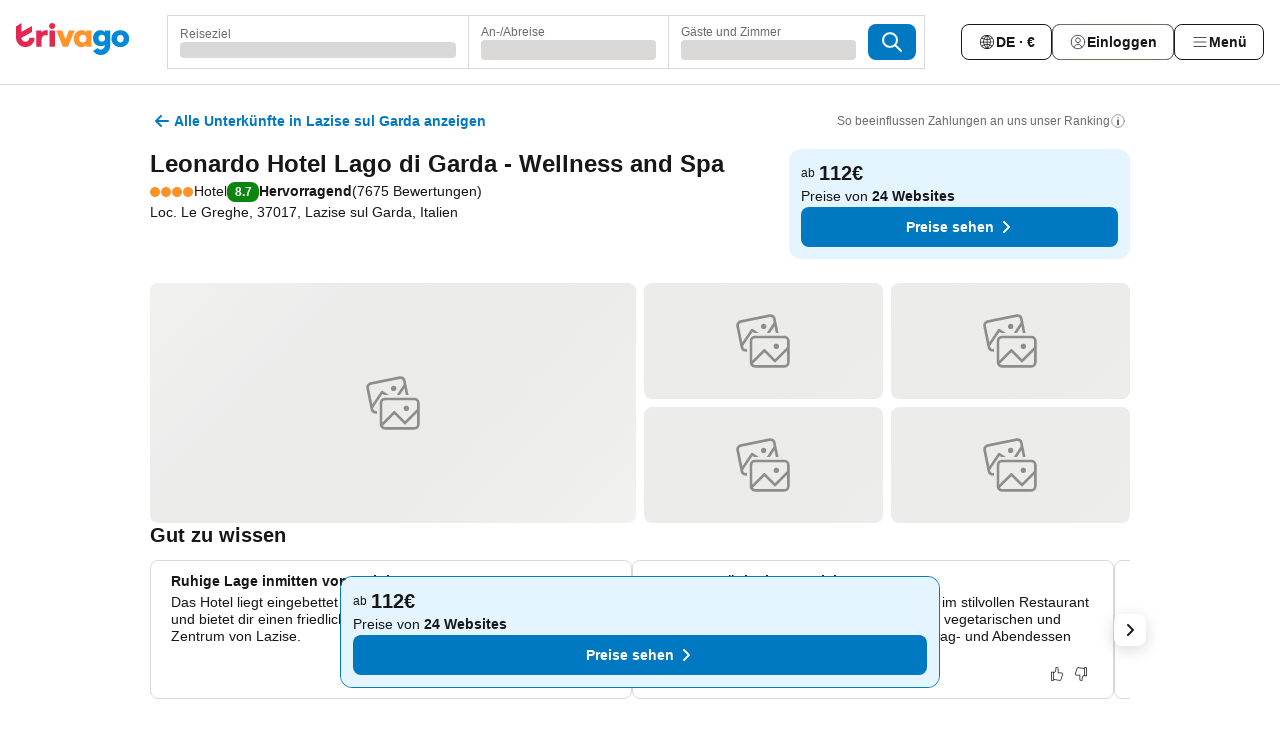

--- FILE ---
content_type: text/html; charset=utf-8
request_url: https://www.trivago.de/de/oar/leonardo-hotel-lago-di-garda-wellness-and-spa-lazise-sul-garda?search=100-1283415
body_size: 70452
content:
<!DOCTYPE html><html lang="de" dir="ltr"><head><meta charSet="utf-8"/><meta name="viewport" content="width=device-width, initial-scale=1, shrink-to-fit=no"/><meta name="referrer" content="no-referrer-when-downgrade"/><meta property="fb:page_id" content="137633439645541"/><meta name="google" content="notranslate"/><meta name="p:domain_verify" content="7dfe2330e1dae0a6aa7f9479e616b6f9"/><meta property="og:type" content="website"/><meta name="format-detection" content="telephone=no"/><title>Leonardo Hotel Lago di Garda - Wellness and Spa, Lazise sul Garda, Italien - www.trivago.de</title><meta name="description" content="Vergleichen Sie Hotelpreise und finden Sie den günstigsten Preis für Leonardo Hotel Lago di Garda - Wellness and Spa Hotel für das Reiseziel Lazise sul Garda, Italien. Schauen Sie sich 102 Bilder an und lesen Sie 7675 Bewertungen. Hotel? trivago!"/><meta property="og:site_name" content="trivago.de"/><meta property="og:title" content="Leonardo Hotel Lago di Garda - Wellness and Spa"/><meta property="og:description" content="Hallo! Sieh Dir mal diese Unterkunft an, die ich auf trivago für unsere Lazise sul Garda-Reise gefunden habe."/><meta property="og:image" content="https://imgcy.trivago.com/c_fill,d_dummy.jpeg,e_sharpen:60,f_auto,h_627,q_auto,w_1200/hotelier-images/26/11/64ac7aeec2c616d482d75d6810dbdd4975e96e6fe862148299df1ee57875.jpeg"/><meta property="og:url" content="https://www.trivago.de/de/oar/leonardo-hotel-lago-di-garda-wellness-and-spa-lazise-sul-garda?search=100-1283415"/><link rel="canonical" href="https://www.trivago.de/de/oar/leonardo-hotel-lago-di-garda-wellness-and-spa-lazise-sul-garda?search=100-1283415"/><link rel="alternate" href="https://ar.trivago.com/ar-145/oar/فندق-leonardo-hotel-lago-di-garda-wellness-and-spa-لازيسي?search=100-1283415" hrefLang="ar-145"/><link rel="alternate" href="https://www.trivago.at/de-AT/oar/leonardo-hotel-lago-di-garda-wellness-and-spa-lazise-sul-garda?search=100-1283415" hrefLang="de-AT"/><link rel="alternate" href="https://www.trivago.be/nl-BE/oar/leonardo-hotel-lago-di-garda-wellness-and-spa-lazise-sul-garda?search=100-1283415" hrefLang="nl-BE"/><link rel="alternate" href="https://www.trivago.be/fr-BE/oar/hôtel-leonardo-hotel-lago-di-garda-wellness-and-spa-lazise-sul-garda?search=100-1283415" hrefLang="fr-BE"/><link rel="alternate" href="https://www.trivago.bg/bg/oar/хотел-leonardo-hotel-lago-di-garda-wellness-and-spa-лацизе-сул-гарда?search=100-1283415" hrefLang="bg"/><link rel="alternate" href="https://www.trivago.com.br/pt-BR/oar/leonardo-hotel-lago-di-garda-wellness-and-spa-lazise-sul-garda?search=100-1283415" hrefLang="pt-BR"/><link rel="alternate" href="https://www.trivago.ca/en-CA/oar/leonardo-hotel-lago-di-garda-wellness-and-spa-lazise-sul-garda?search=100-1283415" hrefLang="en-CA"/><link rel="alternate" href="https://www.trivago.ca/fr-CA/oar/hôtel-leonardo-hotel-lago-di-garda-wellness-and-spa-lazise-sul-garda?search=100-1283415" hrefLang="fr-CA"/><link rel="alternate" href="https://www.trivago.ch/de-CH/oar/leonardo-hotel-lago-di-garda-wellness-and-spa-lazise-sul-garda?search=100-1283415" hrefLang="de-CH"/><link rel="alternate" href="https://www.trivago.ch/fr-CH/oar/hôtel-leonardo-hotel-lago-di-garda-wellness-and-spa-lazise-sul-garda?search=100-1283415" hrefLang="fr-CH"/><link rel="alternate" href="https://www.trivago.cz/cs/oar/leonardo-hotel-lago-di-garda-wellness-and-spa-lazise-sul-garda?search=100-1283415" hrefLang="cs"/><link rel="alternate" href="https://www.trivago.dk/da/oar/leonardo-hotel-lago-di-garda-wellness-and-spa-lazise-sul-garda?search=100-1283415" hrefLang="da"/><link rel="alternate" href="https://www.trivago.es/es/oar/leonardo-hotel-lago-di-garda-wellness-and-spa-lazise-sul-garda?search=100-1283415" hrefLang="es"/><link rel="alternate" href="https://www.trivago.fi/fi/oar/hotelli-leonardo-hotel-lago-di-garda-wellness-and-spa-lazise-sul-garda?search=100-1283415" hrefLang="fi"/><link rel="alternate" href="https://www.trivago.fr/fr/oar/hôtel-leonardo-hotel-lago-di-garda-wellness-and-spa-lazise-sul-garda?search=100-1283415" hrefLang="fr"/><link rel="alternate" href="https://www.trivago.gr/el/oar/ξενοδοχείο-leonardo-hotel-lago-di-garda-wellness-and-spa-lazise-sul-garda?search=100-1283415" hrefLang="el"/><link rel="alternate" href="https://www.trivago.hr/hr/oar/leonardo-hotel-lago-di-garda-wellness-and-spa-lazise-sul-garda?search=100-1283415" hrefLang="hr"/><link rel="alternate" href="https://www.trivago.hu/hu/oar/leonardo-hotel-lago-di-garda-wellness-and-spa-lazise-sul-garda?search=100-1283415" hrefLang="hu"/><link rel="alternate" href="https://www.trivago.ie/en-IE/oar/leonardo-hotel-lago-di-garda-wellness-and-spa-lazise-sul-garda?search=100-1283415" hrefLang="en-IE"/><link rel="alternate" href="https://www.trivago.co.il/he/oar/מלון-leonardo-hotel-lago-di-garda-wellness-and-spa-לאציזה-סול-גארדה?search=100-1283415" hrefLang="he"/><link rel="alternate" href="https://www.trivago.it/it/oar/leonardo-hotel-lago-di-garda-wellness-and-spa-lazise-sul-garda?search=100-1283415" hrefLang="it"/><link rel="alternate" href="https://www.trivago.com.mx/es-MX/oar/leonardo-hotel-lago-di-garda-wellness-and-spa-lazise-sul-garda?search=100-1283415" hrefLang="es-MX"/><link rel="alternate" href="https://www.trivago.nl/nl/oar/leonardo-hotel-lago-di-garda-wellness-and-spa-lazise-sul-garda?search=100-1283415" hrefLang="nl"/><link rel="alternate" href="https://www.trivago.no/nb/oar/hotell-leonardo-hotel-lago-di-garda-wellness-and-spa-lazise-sul-garda?search=100-1283415" hrefLang="nb"/><link rel="alternate" href="https://www.trivago.pl/pl/oar/leonardo-hotel-lago-di-garda-wellness-and-spa-lazise-sul-garda?search=100-1283415" hrefLang="pl"/><link rel="alternate" href="https://www.trivago.pt/pt/oar/leonardo-hotel-lago-di-garda-wellness-and-spa-lazise-sul-garda?search=100-1283415" hrefLang="pt"/><link rel="alternate" href="https://www.trivago.ro/ro/oar/leonardo-hotel-lago-di-garda-wellness-and-spa-lazise-sul-garda?search=100-1283415" hrefLang="ro"/><link rel="alternate" href="https://www.trivago.rs/sr/oar/leonardo-hotel-lago-di-garda-wellness-and-spa-lazise-sul-garda?search=100-1283415" hrefLang="sr"/><link rel="alternate" href="https://www.trivago.se/sv/oar/hotell-leonardo-hotel-lago-di-garda-wellness-and-spa-lazise-sul-garda?search=100-1283415" hrefLang="sv"/><link rel="alternate" href="https://www.trivago.si/sl/oar/leonardo-hotel-lago-di-garda-wellness-and-spa-lazise?search=100-1283415" hrefLang="sl"/><link rel="alternate" href="https://www.trivago.sk/sk/oar/leonardo-hotel-lago-di-garda-wellness-and-spa-lazise?search=100-1283415" hrefLang="sk"/><link rel="alternate" href="https://www.trivago.com.tr/tr/oar/leonardo-hotel-lago-di-garda-wellness-and-spa-lazise-sul-garda?search=100-1283415" hrefLang="tr"/><link rel="alternate" href="https://www.trivago.co.uk/en-GB/oar/leonardo-hotel-lago-di-garda-wellness-and-spa-lazise-sul-garda?search=100-1283415" hrefLang="en-GB"/><link rel="alternate" href="https://www.trivago.com/en-US/oar/leonardo-hotel-lago-di-garda-wellness-and-spa-lazise-sul-garda?search=100-1283415" hrefLang="en-US"/><link rel="alternate" href="https://www.trivago.com/es-US/oar/leonardo-hotel-lago-di-garda-wellness-and-spa-lazise-sul-garda?search=100-1283415" hrefLang="es-US"/><link rel="alternate" href="https://www.trivago.co.za/en-ZA/oar/leonardo-hotel-lago-di-garda-wellness-and-spa-lazise-sul-garda?search=100-1283415" hrefLang="en-ZA"/><link rel="alternate" href="https://ar.trivago.com/en-145/oar/leonardo-hotel-lago-di-garda-wellness-and-spa-lazise-sul-garda?search=100-1283415" hrefLang="en-QA"/><link rel="alternate" href="https://ar.trivago.com/en-145/oar/leonardo-hotel-lago-di-garda-wellness-and-spa-lazise-sul-garda?search=100-1283415" hrefLang="en-SA"/><link rel="alternate" href="https://ar.trivago.com/en-145/oar/leonardo-hotel-lago-di-garda-wellness-and-spa-lazise-sul-garda?search=100-1283415" hrefLang="en-EG"/><link rel="alternate" href="https://ar.trivago.com/en-145/oar/leonardo-hotel-lago-di-garda-wellness-and-spa-lazise-sul-garda?search=100-1283415" hrefLang="en-LB"/><script type="application/ld+json">{"@context":"https://schema.org","@type":"Hotel","url":"https://www.trivago.de/de/oar/leonardo-hotel-lago-di-garda-wellness-and-spa-lazise-sul-garda?search=100-1283415","image":"https://imgcy.trivago.com/c_fill,d_dummy.jpeg,e_sharpen:60,f_auto,h_267,q_40,w_400/hotelier-images/26/11/64ac7aeec2c616d482d75d6810dbdd4975e96e6fe862148299df1ee57875.jpeg","address":{"@type":"PostalAddress","streetAddress":"Loc. Le Greghe","addressLocality":"Lazise sul Garda","addressCountry":"Italien","postalCode":"37017"},"amenityFeature":[{"@type":"LocationFeatureSpecification","name":"Beauty Center"},{"@type":"LocationFeatureSpecification","name":"Dampfbad"},{"@type":"LocationFeatureSpecification","name":"Massage"},{"@type":"LocationFeatureSpecification","name":"Sauna"},{"@type":"LocationFeatureSpecification","name":"Solarium"},{"@type":"LocationFeatureSpecification","name":"Whirlpool"},{"@type":"LocationFeatureSpecification","name":"Körperbehandlungen"},{"@type":"LocationFeatureSpecification","name":"Hamam"},{"@type":"LocationFeatureSpecification","name":"Hot-Stone-Massage"},{"@type":"LocationFeatureSpecification","name":"Körperpeeling"},{"@type":"LocationFeatureSpecification","name":"Body Wrap"},{"@type":"LocationFeatureSpecification","name":"Business Center"},{"@type":"LocationFeatureSpecification","name":"Express-Check-in/-out"},{"@type":"LocationFeatureSpecification","name":"Fahrstuhl"},{"@type":"LocationFeatureSpecification","name":"Fitnessraum"},{"@type":"LocationFeatureSpecification","name":"Parkplatz"},{"@type":"LocationFeatureSpecification","name":"Terrasse"},{"@type":"LocationFeatureSpecification","name":"Haustiere erlaubt"},{"@type":"LocationFeatureSpecification","name":"Bar"},{"@type":"LocationFeatureSpecification","name":"Außenpool"},{"@type":"LocationFeatureSpecification","name":"Innenpool"},{"@type":"LocationFeatureSpecification","name":"Hotelsafe"},{"@type":"LocationFeatureSpecification","name":"Tagungsräume"},{"@type":"LocationFeatureSpecification","name":"Nichtraucherzimmer"},{"@type":"LocationFeatureSpecification","name":"Computer mit Internet"},{"@type":"LocationFeatureSpecification","name":"Restaurant"},{"@type":"LocationFeatureSpecification","name":"24h-Rezeption"},{"@type":"LocationFeatureSpecification","name":"Snackbar"},{"@type":"LocationFeatureSpecification","name":"Sonnenschirme"},{"@type":"LocationFeatureSpecification","name":"Liegestühle"},{"@type":"LocationFeatureSpecification","name":"Handtücher am Pool/ Strand"},{"@type":"LocationFeatureSpecification","name":"Spa"},{"@type":"LocationFeatureSpecification","name":"öffentliches WLAN"},{"@type":"LocationFeatureSpecification","name":"Zimmerservice"},{"@type":"LocationFeatureSpecification","name":"Fax/Modem"},{"@type":"LocationFeatureSpecification","name":"Concierge"},{"@type":"LocationFeatureSpecification","name":"gratis WLAN in öffentlichen Räumen"},{"@type":"LocationFeatureSpecification","name":"Infinitypool"},{"@type":"LocationFeatureSpecification","name":"Pool"},{"@type":"LocationFeatureSpecification","name":"Gepäckaufbewahrung"},{"@type":"LocationFeatureSpecification","name":"Tägliche Zimmerreinigung"},{"@type":"LocationFeatureSpecification","name":"Zimmerreinigung"},{"@type":"LocationFeatureSpecification","name":"WLAN"},{"@type":"LocationFeatureSpecification","name":"Frühstück"},{"@type":"LocationFeatureSpecification","name":"Gründliche Reinigung"},{"@type":"LocationFeatureSpecification","name":"Handdesinfektionsmittel"},{"@type":"LocationFeatureSpecification","name":"Kontrolle der Körpertemperatur"},{"@type":"LocationFeatureSpecification","name":"Mund-Nasen-Schutz"},{"@type":"LocationFeatureSpecification","name":"Einhalten des Sicherheitsabstands"},{"@type":"LocationFeatureSpecification","name":"Reaktionsprotokoll"},{"@type":"LocationFeatureSpecification","name":"Online-Check-in/Check-out"},{"@type":"LocationFeatureSpecification","name":"Sicherheitsprotokolle"},{"@type":"LocationFeatureSpecification","name":"Bargeldlose Zahlung"},{"@type":"LocationFeatureSpecification","name":"Sicherheit rund um die Uhr"},{"@type":"LocationFeatureSpecification","name":"Mit Rechnung"},{"@type":"LocationFeatureSpecification","name":"Liveunterhaltung"},{"@type":"LocationFeatureSpecification","name":"Rollstuhlgerecht"},{"@type":"LocationFeatureSpecification","name":"Barrierearmes Parken"},{"@type":"LocationFeatureSpecification","name":"Ausstattung für Hörgeschädigte"},{"@type":"LocationFeatureSpecification","name":"Balkon/Terrasse"},{"@type":"LocationFeatureSpecification","name":"Dusche"},{"@type":"LocationFeatureSpecification","name":"Fernseher"},{"@type":"LocationFeatureSpecification","name":"Haartrockner"},{"@type":"LocationFeatureSpecification","name":"Heizung"},{"@type":"LocationFeatureSpecification","name":"Klimaanlage"},{"@type":"LocationFeatureSpecification","name":"Kosmetikspiegel"},{"@type":"LocationFeatureSpecification","name":"Satelliten-TV"},{"@type":"LocationFeatureSpecification","name":"Schreibtisch"},{"@type":"LocationFeatureSpecification","name":"Telefon"},{"@type":"LocationFeatureSpecification","name":"Zimmersafe"},{"@type":"LocationFeatureSpecification","name":"Kabel-TV"},{"@type":"LocationFeatureSpecification","name":"WLAN"},{"@type":"LocationFeatureSpecification","name":"Kostenloses WLAN in den Zimmern"},{"@type":"LocationFeatureSpecification","name":"Kaffeemaschine"},{"@type":"LocationFeatureSpecification","name":"Flatscreen-TV"},{"@type":"LocationFeatureSpecification","name":"Schrank"},{"@type":"LocationFeatureSpecification","name":"Schalldicht"},{"@type":"LocationFeatureSpecification","name":"Fahrradverleih"},{"@type":"LocationFeatureSpecification","name":"Fitness"},{"@type":"LocationFeatureSpecification","name":"Wanderwege"},{"@type":"LocationFeatureSpecification","name":"Diabetikerkost"},{"@type":"LocationFeatureSpecification","name":"Mahlzeiten für Kinder"}],"name":"Leonardo Hotel Lago di Garda - Wellness and Spa","hasMap":"https://www.google.com/maps/place/45.4803581237793,10.734299659729004","geo":{"@type":"GeoCoordinates","latitude":45.4803581237793,"longitude":10.734299659729004},"aggregateRating":{"@type":"AggregateRating","bestRating":10,"ratingValue":8,"reviewCount":7675},"description":"Das Hotel Principe di Lazise liegt inmitten von Weinbergen\r in der Nähe des Gardasees.\n\nDie klimatisierten Zimmer sind alle in hellen Tönen eingerichtet. Jedes Zimmer verfügt über ein eigenes Bad mit Dusche sowie teilweise über einen Balkon oder Terrasse. Zur weiteren Ausstattung gehören ein LCD-TV, kostenfreies WLAN und eine Minibar mit kostenlosen alkoholfreien Getränken.\n\nDas Hotel Principe di Lazise verfügt über mehrere Innen- und Außenpools sowie einen Spa Bereich mit verschiedenen Saunen. Die Rezeptionsmitarbeiter stehen den Gästen 24 Stunden zur Verfügung. Gäste haben die Möglichkeit kostenlos am Hotel zu parken.\n\nZum Hotel gehört das Restaurant Convivium, in dem regionale Produkte verarbeitet werden und das Frühstück serviert wird. Es werden auch glutenfreie und vegetarische Speisen angeboten.\n\nDas malerische Städtchen Lazise sowie einige andere sehenswerte Örtchen am Gardasse sind nur wenige Kilometer vom Hotel entfernt.","starRating":{"@type":"Rating","ratingValue":4},"checkinTime":"14:00:00","checkoutTime":"11:00:00","priceRange":"Ab 112 pro Nacht"}</script><meta name="next-head-count" content="57"/><script>performance.mark("time-to-parse");</script><script>window.__TRV_ENVIRONMENT_VARIABLES__ = {"GTM_CONTAINER_ID":"GTM-T5HDVXN","GOOGLE_MAPS_API_KEY":"AIzaSyBoNi-Mn3_vNvmIJdXS81UGzcWlyyH0hoM","GOOGLE_MAPS_API_KEY_WITH_REGION_LOOKUP":"AIzaSyBf14Z1j1yg0xEZKUO4FViT5FHQB9nCV7w","GOOGLE_ONE_TAP_CLIENT_ID":"363634697571-lj09qn82grlkcma3sud1c11bo7srajd3.apps.googleusercontent.com","ENVIRONMENT":"prod","JLOO_AUTH_URI":"https://auth.trivago.com/server","JLOO_AUTH_CLIENT_ID":"c6f60de3f8ee607bb58ba426b47051608ea35f740c38c87ecfce2329c120ee3f","ZENDESK_ENDPOINT":"https://trivago.zendesk.com/api/v2","GIT_REV":"640f38f8","GROUP":"4","IS_DEV_TOOLS_ENABLED":"false"}</script><link rel="icon" href="/favicon_08112023.ico"/><link rel="apple-touch-icon" href="/_static/images/apple-touch-icon_08112023.png"/><link rel="preload" href="/_next/static/css/69f597797d3b07cc.css" as="style"/><link rel="stylesheet" href="/_next/static/css/69f597797d3b07cc.css" data-n-g=""/><link rel="preload" href="/_next/static/css/734bf65489cec8cb.css" as="style"/><link rel="stylesheet" href="/_next/static/css/734bf65489cec8cb.css" data-n-p=""/><link rel="preload" href="/_next/static/css/816b2fc98d3eb4c0.css" as="style"/><link rel="stylesheet" href="/_next/static/css/816b2fc98d3eb4c0.css"/><link rel="preload" href="/_next/static/css/7d401617d1bd70e4.css" as="style"/><link rel="stylesheet" href="/_next/static/css/7d401617d1bd70e4.css"/><link rel="preload" href="/_next/static/css/37c533405de988c1.css" as="style"/><link rel="stylesheet" href="/_next/static/css/37c533405de988c1.css"/><link rel="preload" href="/_next/static/css/cd1e19bb59247054.css" as="style"/><link rel="stylesheet" href="/_next/static/css/cd1e19bb59247054.css"/><link rel="preload" href="/_next/static/css/0bc0e3045a30a3f2.css" as="style"/><link rel="stylesheet" href="/_next/static/css/0bc0e3045a30a3f2.css"/><link rel="preload" href="/_next/static/css/eceac07a1a7e914f.css" as="style"/><link rel="stylesheet" href="/_next/static/css/eceac07a1a7e914f.css"/><link rel="preload" href="/_next/static/css/c42a4e53779bc4fc.css" as="style"/><link rel="stylesheet" href="/_next/static/css/c42a4e53779bc4fc.css"/><link rel="preload" href="/_next/static/css/260ad76bcef36cd0.css" as="style"/><link rel="stylesheet" href="/_next/static/css/260ad76bcef36cd0.css"/><link rel="preload" href="/_next/static/css/37d3eadfeaff8a33.css" as="style"/><link rel="stylesheet" href="/_next/static/css/37d3eadfeaff8a33.css"/><link rel="preload" href="/_next/static/css/f40680677d272c64.css" as="style"/><link rel="stylesheet" href="/_next/static/css/f40680677d272c64.css"/><link rel="preload" href="/_next/static/css/fb4b6943b37a6d59.css" as="style"/><link rel="stylesheet" href="/_next/static/css/fb4b6943b37a6d59.css"/><link rel="preload" href="/_next/static/css/05f35f2c1d6cdb67.css" as="style"/><link rel="stylesheet" href="/_next/static/css/05f35f2c1d6cdb67.css"/><link rel="preload" href="/_next/static/css/1ebf5aa39260f274.css" as="style"/><link rel="stylesheet" href="/_next/static/css/1ebf5aa39260f274.css"/><link rel="preload" href="/_next/static/css/14e75b8eb9bbf13b.css" as="style"/><link rel="stylesheet" href="/_next/static/css/14e75b8eb9bbf13b.css"/><link rel="preload" href="/_next/static/css/090eb5996b73de34.css" as="style"/><link rel="stylesheet" href="/_next/static/css/090eb5996b73de34.css"/><link rel="preload" href="/_next/static/css/69b210b08114fc82.css" as="style"/><link rel="stylesheet" href="/_next/static/css/69b210b08114fc82.css"/><link rel="preload" href="/_next/static/css/b03dcf0a1d73bc14.css" as="style"/><link rel="stylesheet" href="/_next/static/css/b03dcf0a1d73bc14.css"/><link rel="preload" href="/_next/static/css/0567f3e5c3e46212.css" as="style"/><link rel="stylesheet" href="/_next/static/css/0567f3e5c3e46212.css"/><link rel="preload" href="/_next/static/css/6c06991117b3ada2.css" as="style"/><link rel="stylesheet" href="/_next/static/css/6c06991117b3ada2.css"/><link rel="preload" href="/_next/static/css/227f98cc2523a9f2.css" as="style"/><link rel="stylesheet" href="/_next/static/css/227f98cc2523a9f2.css"/><link rel="preload" href="/_next/static/css/552c2d8bb1352bfb.css" as="style"/><link rel="stylesheet" href="/_next/static/css/552c2d8bb1352bfb.css"/><link rel="preload" href="/_next/static/css/87d529964b72dee4.css" as="style"/><link rel="stylesheet" href="/_next/static/css/87d529964b72dee4.css"/><link rel="preload" href="/_next/static/css/9e5a1040d6477d52.css" as="style"/><link rel="stylesheet" href="/_next/static/css/9e5a1040d6477d52.css"/><link rel="preload" href="/_next/static/css/8cbd9e99deef4674.css" as="style"/><link rel="stylesheet" href="/_next/static/css/8cbd9e99deef4674.css"/><link rel="preload" href="/_next/static/css/d3a7106713bbdd4d.css" as="style"/><link rel="stylesheet" href="/_next/static/css/d3a7106713bbdd4d.css"/><link rel="preload" href="/_next/static/css/4a3aad6c20ff9532.css" as="style"/><link rel="stylesheet" href="/_next/static/css/4a3aad6c20ff9532.css"/><link rel="preload" href="/_next/static/css/3bada2aaba3bb3d4.css" as="style"/><link rel="stylesheet" href="/_next/static/css/3bada2aaba3bb3d4.css"/><link rel="preload" href="/_next/static/css/ca24759429921406.css" as="style"/><link rel="stylesheet" href="/_next/static/css/ca24759429921406.css"/><link rel="preload" href="/_next/static/css/082e01f23a4b7722.css" as="style"/><link rel="stylesheet" href="/_next/static/css/082e01f23a4b7722.css"/><link rel="preload" href="/_next/static/css/08cbed72fe7ef23e.css" as="style"/><link rel="stylesheet" href="/_next/static/css/08cbed72fe7ef23e.css"/><link rel="preload" href="/_next/static/css/051f5925f7322115.css" as="style"/><link rel="stylesheet" href="/_next/static/css/051f5925f7322115.css"/><link rel="preload" href="/_next/static/css/7cbf705dda5c3d78.css" as="style"/><link rel="stylesheet" href="/_next/static/css/7cbf705dda5c3d78.css"/><link rel="preload" href="/_next/static/css/80252489a70463dc.css" as="style"/><link rel="stylesheet" href="/_next/static/css/80252489a70463dc.css"/><link rel="preload" href="/_next/static/css/570acd3be537f4cc.css" as="style"/><link rel="stylesheet" href="/_next/static/css/570acd3be537f4cc.css"/><link rel="preload" href="/_next/static/css/5b7038bbfb601957.css" as="style"/><link rel="stylesheet" href="/_next/static/css/5b7038bbfb601957.css"/><link rel="preload" href="/_next/static/css/32cb48d63a88163c.css" as="style"/><link rel="stylesheet" href="/_next/static/css/32cb48d63a88163c.css"/><link rel="preload" href="/_next/static/css/9f2a00ecc59c70e4.css" as="style"/><link rel="stylesheet" href="/_next/static/css/9f2a00ecc59c70e4.css"/><link rel="preload" href="/_next/static/css/944792a3a3522599.css" as="style"/><link rel="stylesheet" href="/_next/static/css/944792a3a3522599.css"/><link rel="preload" href="/_next/static/css/22a43875cf679091.css" as="style"/><link rel="stylesheet" href="/_next/static/css/22a43875cf679091.css"/><link rel="preload" href="/_next/static/css/98b0ac26c7310ae5.css" as="style"/><link rel="stylesheet" href="/_next/static/css/98b0ac26c7310ae5.css"/><link rel="preload" href="/_next/static/css/0016ce47910dfb5c.css" as="style"/><link rel="stylesheet" href="/_next/static/css/0016ce47910dfb5c.css"/><link rel="preload" href="/_next/static/css/ba16be57e92c3f4c.css" as="style"/><link rel="stylesheet" href="/_next/static/css/ba16be57e92c3f4c.css"/><link rel="preload" href="/_next/static/css/324ea7a19e6bf22e.css" as="style"/><link rel="stylesheet" href="/_next/static/css/324ea7a19e6bf22e.css"/><link rel="preload" href="/_next/static/css/314a1a08b4a24fa6.css" as="style"/><link rel="stylesheet" href="/_next/static/css/314a1a08b4a24fa6.css"/><link rel="preload" href="/_next/static/css/b8e81a47cca4a352.css" as="style"/><link rel="stylesheet" href="/_next/static/css/b8e81a47cca4a352.css"/><link rel="preload" href="/_next/static/css/aa502f381af58c81.css" as="style"/><link rel="stylesheet" href="/_next/static/css/aa502f381af58c81.css"/><link rel="preload" href="/_next/static/css/2517307d1ca4a3d5.css" as="style"/><link rel="stylesheet" href="/_next/static/css/2517307d1ca4a3d5.css"/><noscript data-n-css=""></noscript><script defer="" nomodule="" src="/_next/static/chunks/polyfills-42372ed130431b0a.js"></script><script src="/_static/translations/de/69e06136d636cf3fc9eb6f2b684a77cf33b67dbf44312b075e13efe856ef64aa.js" defer="" data-nscript="beforeInteractive"></script><script defer="" src="/_next/static/chunks/3969-0dfee4f9ca3f07e7.js"></script><script defer="" src="/_next/static/chunks/9127.122fc512e4df17d3.js"></script><script defer="" src="/_next/static/chunks/1115-0f4c369668e09f47.js"></script><script defer="" src="/_next/static/chunks/5262-b9db04e379fb048e.js"></script><script defer="" src="/_next/static/chunks/1852-8cce190e49f2f931.js"></script><script defer="" src="/_next/static/chunks/5666-7e7f1ce615bfe0cb.js"></script><script defer="" src="/_next/static/chunks/9787-0e2f5e2aa81260ec.js"></script><script defer="" src="/_next/static/chunks/3420-cd978e2c1ed6bf6a.js"></script><script defer="" src="/_next/static/chunks/1066-16746e5046c5f71f.js"></script><script defer="" src="/_next/static/chunks/2141-fd2850ed74f91fbc.js"></script><script defer="" src="/_next/static/chunks/6501-73e3ce809be42823.js"></script><script defer="" src="/_next/static/chunks/5394-17b3b95a21f5cb7d.js"></script><script defer="" src="/_next/static/chunks/6775-812e9a316a21cbc1.js"></script><script defer="" src="/_next/static/chunks/92-1ee5ded0fc17bc81.js"></script><script defer="" src="/_next/static/chunks/9890-bd7f8e2fc74808d0.js"></script><script defer="" src="/_next/static/chunks/2729-022e8695825997bb.js"></script><script defer="" src="/_next/static/chunks/8331-d8d7c8c15cac9196.js"></script><script defer="" src="/_next/static/chunks/1224-f54709e0e812e318.js"></script><script defer="" src="/_next/static/chunks/9178.c694c816b74d346d.js"></script><script defer="" src="/_next/static/chunks/8029.03beb8cd141c6b52.js"></script><script defer="" src="/_next/static/chunks/675.5ffa0dfe9d6a690a.js"></script><script defer="" src="/_next/static/chunks/6062.7992ccea7de3320f.js"></script><script defer="" src="/_next/static/chunks/6883.5d566f8e01f396ab.js"></script><script src="/_next/static/chunks/webpack-9a4e8535b85d3938.js" defer=""></script><script src="/_next/static/chunks/framework-c188079757922096.js" defer=""></script><script src="/_next/static/chunks/main-a5788dcfa3114487.js" defer=""></script><script src="/_next/static/chunks/pages/_app-53e827b77ce2afa2.js" defer=""></script><script src="/_next/static/chunks/9476-908fea1c8d03cf7b.js" defer=""></script><script src="/_next/static/chunks/555-8e36b5f939743b1e.js" defer=""></script><script src="/_next/static/chunks/2279-6bf30affbda57832.js" defer=""></script><script src="/_next/static/chunks/2543-eb3ea34bc727b74b.js" defer=""></script><script src="/_next/static/chunks/2005-cf22c5660d02ca70.js" defer=""></script><script src="/_next/static/chunks/669-7ac41ad04152c54f.js" defer=""></script><script src="/_next/static/chunks/6268-ede9759350b608d2.js" defer=""></script><script src="/_next/static/chunks/7880-dcfc05763ac84288.js" defer=""></script><script src="/_next/static/chunks/605-b81c26d2f4829887.js" defer=""></script><script src="/_next/static/chunks/pages/%5BlanguageCode%5D/oar/%5Bslug%5D-b08359fd8f005d49.js" defer=""></script><script src="/_next/static/UuoPkGGma_UURUH-AgcmH/_buildManifest.js" defer=""></script><script src="/_next/static/UuoPkGGma_UURUH-AgcmH/_ssgManifest.js" defer=""></script></head><body><noscript data-testid="gtm-noscript"><iframe data-testid="gtm-iframe" src="https://gtm.trivago.de/ns.html?id=GTM-T5HDVXN" height="0" width="0" style="display:none;visibility:hidden"></iframe></noscript><div id="__next"><div class="_34EENR"><button type="button" aria-hidden="true"></button></div><div class="vK89tm _8zbFBr"><div data-testid="page-header-wrapper" class="gfTQ9e"><header class="C7SLkI"><div class="Z6D2Ae"><a aria-label="trivago logo" draggable="false" class="Q1iqh1" data-interaction="header-logo" href="/de"><span class="YkINi2"><span class="bam52s" style="--_rotate:0deg;--_size:24px" data-testid="header-search-logo-compact"><svg xmlns="http://www.w3.org/2000/svg" width="20" height="24" fill="none" viewBox="0 0 20 24" role="img" aria-hidden="true" class="ycG2ve"><path fill="#0088D9" d="M.761 14.707a.257.257 0 0 0-.255.268 9.367 9.367 0 0 0 18.72 0 .257.257 0 0 0-.255-.268h-4.932a.26.26 0 0 0-.255.238 3.93 3.93 0 0 1-3.917 3.619c-2.479 0-3.48-2.105-3.481-2.105a4 4 0 0 1-.44-1.519.255.255 0 0 0-.254-.233z"></path><path fill="#FF932C" d="M16.135 1.453 5.936 7.093v5.986L16.294 7.35a.43.43 0 0 0 .22-.373v-5.3a.256.256 0 0 0-.38-.225"></path><path fill="#E32851" d="M5.936.256a.256.256 0 0 0-.395-.214L.695 3.18a.43.43 0 0 0-.195.358v9.285c0 .141.114.256.255.256h5.181z"></path></svg></span></span><span class="lRuJUs"><svg xmlns="http://www.w3.org/2000/svg" width="114" height="32" viewBox="0 0 114 32" data-testid="header-search-logo-compact" class=""><g clip-path="url(#Logo_default_svg_a)"><path fill="#E32851" d="M38.637 7.434h-4.913a.255.255 0 0 0-.255.255v15.907c0 .14.114.255.255.255h4.913c.14 0 .255-.114.255-.255V7.689a.255.255 0 0 0-.255-.255"></path><path fill="#FF932C" d="M52.833 7.6 49.6 16.21a.057.057 0 0 1-.107 0L46.231 7.6a.255.255 0 0 0-.239-.165h-5.37a.255.255 0 0 0-.237.351l6.46 15.907c.039.096.133.16.236.16h4.724a.255.255 0 0 0 .237-.16L58.53 7.786a.255.255 0 0 0-.237-.352h-5.222a.255.255 0 0 0-.239.166Z"></path><path fill="#0088D9" d="M104.344 7.185c-5.126 0-8.86 3.615-8.86 8.476 0 4.86 3.734 8.475 8.86 8.475 5.068 0 8.861-3.645 8.861-8.475 0-4.86-3.764-8.476-8.861-8.476m0 12.328c-2.015 0-3.348-1.541-3.348-3.853 0-2.31 1.333-3.852 3.348-3.852 1.986 0 3.349 1.54 3.349 3.853 0 2.281-1.363 3.852-3.349 3.852"></path><path fill="#E32851" d="M31.673 7.355a3 3 0 0 0-.514-.121c-.314-.05-3.647-.424-5.501 2.063-.033.044-.103.02-.103-.034V7.689a.255.255 0 0 0-.255-.255h-4.913a.255.255 0 0 0-.255.255v15.907c0 .14.114.255.255.255H25.3a.255.255 0 0 0 .255-.255V17.69c0-4.416 2.044-5.514 4.06-5.514.237 0 .926-.001 1.9.268a.255.255 0 0 0 .322-.245V7.594a.25.25 0 0 0-.164-.239M36.18 0c-1.713 0-3.102 1.339-3.102 2.99s1.39 2.99 3.103 2.99 3.102-1.339 3.102-2.99S37.893 0 36.181 0Z"></path><path fill="#FF932C" d="M75.341 7.434H70.43a.255.255 0 0 0-.255.255v1.565c0 .06-.083.08-.109.024-1.774-3.717-12.282-2.994-12.282 6.364 0 8.748 8.978 10.306 12.29 6.645.036-.04.1-.015.1.038v1.27c0 .142.115.256.256.256h4.912a.255.255 0 0 0 .256-.255V7.689a.255.255 0 0 0-.255-.255ZM66.77 19.495c-2.164 0-3.672-1.508-3.672-3.836s1.508-3.869 3.672-3.869c2.197 0 3.672 1.574 3.672 3.87 0 2.294-1.475 3.835-3.672 3.835"></path><path fill="#0088D9" d="M93.893 7.434h-4.912a.255.255 0 0 0-.255.255v1.564c0 .062-.083.08-.11.025-1.78-3.764-11.567-2.82-11.567 5.89 0 8.54 8.92 9.243 11.58 6.759a.057.057 0 0 1 .096.042v.769c-.068 3.629-4.614 5.2-6.924 2.443a.255.255 0 0 0-.334-.05l-4.14 2.677a.257.257 0 0 0-.066.368c5.283 7.219 16.802 3.548 16.887-5.422V7.69a.255.255 0 0 0-.255-.255Zm-8.101 11.201c-1.956 0-3.32-1.363-3.32-3.466s1.364-3.497 3.32-3.497c1.985 0 3.318 1.422 3.318 3.497 0 2.074-1.333 3.466-3.318 3.466"></path><path fill="#E32851" d="M18.424 14.867h-4.92a.26.26 0 0 0-.254.237 3.92 3.92 0 0 1-3.907 3.61c-2.472 0-3.472-2.1-3.472-2.1a3.9 3.9 0 0 1-.448-1.749c0-.02.011-.04.03-.05l1.407-.777 8.894-4.919a.43.43 0 0 0 .22-.372V3.46a.255.255 0 0 0-.38-.224L5.509 8.814a.057.057 0 0 1-.086-.05V.452a.255.255 0 0 0-.394-.214L.194 3.368A.43.43 0 0 0 0 3.727v11.14a9.343 9.343 0 0 0 18.68.268.257.257 0 0 0-.256-.268"></path></g><defs><clipPath id="Logo_default_svg_a"><path fill="#fff" d="M0 0h113.205v32H0z"></path></clipPath></defs></svg></span></a><div class="aMumKs"><div class="meT0Q5 QR4WYQ"><div class="vzC9TR FrYDhH XzpZLp hQPAuT" data-testid="search-form"><div class="_3axGO1 y1Efiu"><div class="X2yYk_"><div data-testid="auto-complete-combobox" role="combobox" aria-expanded="false" aria-controls="suggestion-list" class="If79lQ yXXD2G"><form action="" class="IxKJtG"><div role="button" class="HxkFDQ aaN4L7" tabindex="0" data-testid="auto-complete-wrapper"><span class="dmsstT SwVR4I"><label for="input-auto-complete" class="EuINlU SwVR4I">Reiseziel</label><div class="_7XPUe4 fWwD7f"></div></span></div></form></div></div><fieldset class="MGDNki k_YRbF"><button type="button" data-testid="search-form-calendar" class="raKH_0 SwVR4I Kv9RV2"><span class="lSFHMh"><span class="BcDnim irqByq WnmS4G SwVR4I"><span class="Lq2bmx blPGoL SwVR4I" data-testid="search-form-calendar-label">An-/Abreise</span><span class="dJVPMU SwVR4I" data-testid="search-form-calendar-value"><div aria-busy="true" aria-live="polite"><span class="fr8bt7 TemCix" role="status">Lade Daten</span><div class="_7XPUe4 OML2Lz"></div></div></span></span></span></button></fieldset><div class="QpwdOT"><span class="vs9lGU"></span><button type="button" data-testid="search-form-guest-selector" class="raKH_0 SwVR4I Kv9RV2"><span class="lSFHMh"><span class="BcDnim irqByq WnmS4G SwVR4I"><span class="Lq2bmx blPGoL SwVR4I" data-testid="search-form-guest-selector-label">Gäste und Zimmer</span><span class="dJVPMU SwVR4I" data-testid="search-form-guest-selector-value"><div aria-busy="true" aria-live="polite"><span class="fr8bt7 TemCix" role="status">Lade Daten</span><div class="_7XPUe4 OML2Lz"></div></div></span></span></span></button></div></div><button type="button" data-testid="search-button-with-loader" class="_3tjlp_ _99wnt4"><span class="bam52s" style="--_rotate:0deg;--_size:24px" data-testid="icon"><svg xmlns="http://www.w3.org/2000/svg" width="24" height="24" viewBox="0 0 24 24" role="img" aria-hidden="true" class="ycG2ve"><g fill="none" stroke="currentColor" stroke-linecap="round" stroke-miterlimit="10" stroke-width="2"><path d="M10 3a7 7 0 1 0 7 7 7 7 0 0 0-7-7ZM21 21l-6-6" vector-effect="non-scaling-stroke"></path></g></svg></span></button></div></div></div><nav><ul class="abHWho"><li itemscope="" itemType="https://schema.org/SiteNavigationElement" class="_se44Q"><button type="button" data-testid="header-localization-menu" class="ehv1KY tjDLq2 e4r_YY" data-interaction="language-selector"><span position="start" class="bam52s TAqKnY" style="--_rotate:0deg;--_size:18px" data-testid="icon"><svg xmlns="http://www.w3.org/2000/svg" width="24" height="24" viewBox="0 0 24 24" role="img" aria-hidden="true" class="ycG2ve"><path fill="none" d="M0 0h24v24H0z"></path><path fill="currentColor" d="M12 21.5V21zc-5.238 0-9.5-4.262-9.5-9.5H3h-.5c0-5.238 4.262-9.5 9.5-9.5V3v-.5c5.238 0 9.5 4.262 9.5 9.5H21h.5c0 5.238-4.262 9.5-9.5 9.5m-6.389-3.898a8.5 8.5 0 0 0 5.09 2.798 15.3 15.3 0 0 1-2.592-3.943 12.2 12.2 0 0 0-2.498 1.145m10.25-1.078A15.4 15.4 0 0 1 13.3 20.4a8.5 8.5 0 0 0 5.061-2.77 15 15 0 0 0-2.5-1.107zm-3.361-.655v3.926a14.3 14.3 0 0 0 2.394-3.557 12.4 12.4 0 0 0-2.394-.369m-3.421.312a14.3 14.3 0 0 0 2.421 3.614v-3.938c-.876.026-1.687.148-2.421.324m7.165-.586c.884.303 1.8.71 2.743 1.241a8.45 8.45 0 0 0 1.498-4.336h-3.542a11.8 11.8 0 0 1-.699 3.095M3.514 12.5a8.45 8.45 0 0 0 1.48 4.308c.645-.4 1.576-.89 2.738-1.28a11.7 11.7 0 0 1-.676-3.028H3.515zm8.986 2.362c.88.044 1.813.181 2.788.442a10.8 10.8 0 0 0 .652-2.804H12.5zM8.06 12.5c.086.952.31 1.873.63 2.745a13 13 0 0 1 2.81-.393V12.5zm8.918-1h3.507a8.44 8.44 0 0 0-1.484-4.315 14 14 0 0 1-2.55 1.207q.506 1.506.527 3.106zm-4.478 0h3.478a9.1 9.1 0 0 0-.485-2.81c-.9.245-1.904.416-2.993.449zm-4.479 0H11.5V9.13a13.3 13.3 0 0 1-2.977-.487 9.1 9.1 0 0 0-.502 2.857m-4.506 0H7.02v-.003q.022-1.627.547-3.158a16.5 16.5 0 0 1-2.555-1.175A8.44 8.44 0 0 0 3.515 11.5M12.5 4.14v4.025c.946-.03 1.825-.173 2.63-.387q-.872-1.907-2.63-3.638M8.897 7.72c.909.25 1.778.387 2.603.432V4.14Q9.771 5.844 8.897 7.72m4.49-4.107c1.204 1.221 2.107 2.512 2.708 3.865a13 13 0 0 0 2.288-1.085 8.5 8.5 0 0 0-4.995-2.78zM5.64 6.368c.787.436 1.553.78 2.295 1.046q.901-1.997 2.678-3.8A8.5 8.5 0 0 0 5.64 6.367z"></path></svg></span><span>DE · €</span></button></li><li itemscope="" itemType="https://schema.org/SiteNavigationElement" class="_se44Q"><div class="j4pLyK"><button type="button" data-testid="header-login" class="ehv1KY tjDLq2 e4r_YY" data-interaction="login-button"><span position="start" class="bam52s TAqKnY" style="--_rotate:0deg;--_size:18px" data-testid="icon"><svg xmlns="http://www.w3.org/2000/svg" width="24" height="24" fill="none" viewBox="0 0 24 24" role="img" aria-hidden="true" class="ycG2ve"><path fill="transparent" d="M0 0h24v24H0z"></path><path fill="transparent" stroke="currentColor" stroke-linecap="round" stroke-linejoin="round" d="M17.129 19.038a5.36 5.36 0 0 0-1.895-2.87A5.27 5.27 0 0 0 12 15.058c-1.17 0-2.307.39-3.234 1.11a5.36 5.36 0 0 0-1.895 2.87"></path><path fill="transparent" stroke="currentColor" stroke-linecap="round" stroke-linejoin="round" d="M21 12C21 0 3 0 3 12s18 12 18 0"></path><path fill="transparent" stroke="currentColor" stroke-linecap="round" stroke-linejoin="round" d="M11.998 12.811c1.939 0 3.03-1.1 3.03-3.058s-1.091-3.059-3.03-3.059S8.97 7.796 8.97 9.754s1.09 3.057 3.028 3.057"></path></svg></span><span>Einloggen</span></button></div></li><li itemscope="" itemType="https://schema.org/SiteNavigationElement" class="_se44Q"><div data-testid="desktop-dropdown-menu" data-interaction="header-menu" class="_4DcEqf"><button type="button" data-testid="header-profile-menu-desktop" class="ehv1KY tjDLq2 e4r_YY"><span position="start" class="bam52s TAqKnY" style="--_rotate:0deg;--_size:18px" data-testid="icon"><svg xmlns="http://www.w3.org/2000/svg" width="24" height="24" fill="none" viewBox="0 0 24 24" role="img" aria-hidden="true" class="ycG2ve"><path stroke="currentColor" stroke-linecap="round" d="M4 6h16M4 12h16M4 18h16"></path></svg></span><span>Menü</span></button></div></li></ul></nav></div></header></div><div class="OyU2WE"></div></div><div class="FfmyqR e4D1FP jngrXy _9jipWJ"><div class="oLUjyi"><span class="axGWBw"><button type="button" class="jGuHr8 jI0yhz"><span class="bam52s uibqHf Qdg31F" style="--_rotate:0deg;--_size:24px" data-testid="icon"><svg xmlns="http://www.w3.org/2000/svg" width="24" height="24" viewBox="0 0 24 24" role="img" aria-hidden="true" class="ycG2ve"><g fill="none" stroke="currentColor" stroke-linecap="round" stroke-miterlimit="10" stroke-width="2"><path d="m13 7 5 5M13 17l5-5M6 12h12" vector-effect="non-scaling-stroke"></path></g></svg></span><span class="BLYxGk SwVR4I">Alle Unterkünfte in Lazise sul Garda anzeigen</span></button></span><div class="eHgCAO"><a rel="noopener noreferrer" target="_blank" class="EH_l13 DGi8NR" data-interaction="legal-info" data-testid="legal-info-link" href="https://support.trivago.com/hc/de/sections/360000014707"><span class="bam52s _8AvqhM _8UUOQ" style="--_rotate:0deg;--_size:16px" data-testid="icon"><svg xmlns="http://www.w3.org/2000/svg" width="24" height="24" viewBox="0 0 24 24" role="img" aria-hidden="true" class="ycG2ve"><circle cx="12" cy="12" r="9.5" fill="none" stroke="currentColor" stroke-linecap="round" stroke-miterlimit="10"></circle><path fill="none" stroke="currentColor" stroke-linecap="round" stroke-miterlimit="10" stroke-width="2" d="M12 11v6" vector-effect="non-scaling-stroke"></path><circle cx="12" cy="7" r="1" fill="currentColor"></circle></svg></span><p class="wv9cHp">So beeinflussen Zahlungen an uns unser Ranking</p></a></div></div></div><section><div class="FfmyqR e4D1FP jngrXy fhG4Kf"><div class="Hp1UX_"><div class="SDnS_A"><div class="XRvakx"><div class="wCVxpC"><button type="button" class="F4fgPi"><h1 class="tODn3R OdbhKC"><span class="JuKQsp" title="Leonardo Hotel Lago di Garda - Wellness and Spa" data-testid="seo-item-name-100-1283415">Leonardo Hotel Lago di Garda - Wellness and Spa</span></h1></button></div><div class="_4V8mSc"><button type="button" class="_QElaP"><span class="k5YBr0" data-testid="seo-star-rating-100-1283415" itemProp="starRating" itemscope="" itemType="https://schema.org/Rating"><meta itemProp="ratingValue" content="4"/><span class="bam52s mO5juV" style="--_rotate:0deg;--_size:14px" data-testid="icon"><svg xmlns="http://www.w3.org/2000/svg" width="10" height="10" fill="none" viewBox="0 0 10 10" role="img" aria-hidden="true" class="ycG2ve"><circle cx="5" cy="5" r="5" fill="currentColor"></circle></svg></span><span class="bam52s mO5juV" style="--_rotate:0deg;--_size:14px" data-testid="icon"><svg xmlns="http://www.w3.org/2000/svg" width="10" height="10" fill="none" viewBox="0 0 10 10" role="img" aria-hidden="true" class="ycG2ve"><circle cx="5" cy="5" r="5" fill="currentColor"></circle></svg></span><span class="bam52s mO5juV" style="--_rotate:0deg;--_size:14px" data-testid="icon"><svg xmlns="http://www.w3.org/2000/svg" width="10" height="10" fill="none" viewBox="0 0 10 10" role="img" aria-hidden="true" class="ycG2ve"><circle cx="5" cy="5" r="5" fill="currentColor"></circle></svg></span><span class="bam52s mO5juV" style="--_rotate:0deg;--_size:14px" data-testid="icon"><svg xmlns="http://www.w3.org/2000/svg" width="10" height="10" fill="none" viewBox="0 0 10 10" role="img" aria-hidden="true" class="ycG2ve"><circle cx="5" cy="5" r="5" fill="currentColor"></circle></svg></span></span><span data-testid="seo-type-name-100-1283415" class="h3w569">Hotel</span></button><button type="button" class=""><span class="e8Cjn2 _4wX8DK wrHN9O" data-testid="seo-review-rating-100-1283415" style="--rating-color:var(--green-700)"><strong class="SNvcup">8.7</strong><span class="HIV3q7 SwVR4I"><strong class="Bobo45">Hervorragend</strong><span>(<span class="">7675 Bewertungen</span>)</span></span><script type="application/ld+json">{"@context":"https://schema.org","@type":"AggregateRating","ratingValue":8.7,"reviewCount":7675,"bestRating":10,"worstRating":0}</script></span></button></div><button type="button" class=""><address data-testid="seo-address-100-1283415" class="iLK0Hc">Loc. Le Greghe, 37017, Lazise sul Garda, Italien<script type="application/ld+json">{"@context":"https://schema.org","@type":"PostalAddress","streetAddress":"Loc. Le Greghe","postalCode":"37017","addressLocality":"Lazise sul Garda, Italien"}</script></address></button></div></div><div class="JfN3D5"><div class="MUywJV"><article class="hdmekZ"><div class="SaAA3f RTTx92" data-testid="accommodation-forecasted-price-100-1283415" role="button" tabindex="0"><div class="bltp9_"><span class="Pu3BOm">ab</span><strong class="kBu0W4" itemProp="priceRange" data-testid="accommodation-forecasted-price-100-1283415-price">112€</strong></div><div class="wQmaXO"><div class="W16Nqb _4nUe18 GnH3qg">Preise von <b>24 Websites</b></div><div class="K4sS3T jrVLIw" data-testid="accommodation-forecasted-price-100-1283415-see-price-button">Preise sehen<div class="oaff5m"><span class="bam52s Qdg31F" style="--_rotate:0deg;--_size:24px" data-testid="icon"><svg xmlns="http://www.w3.org/2000/svg" width="24" height="24" viewBox="0 0 24 24" role="img" aria-hidden="true" class="ycG2ve"><g fill="none" stroke="currentColor" stroke-linecap="round" stroke-miterlimit="10" stroke-width="2"><path d="m10 17 5-5M10 7l5 5" vector-effect="non-scaling-stroke"></path></g></svg></span></div></div></div></div></article></div><div class="xu7BLF"><article class="hdmekZ"><div class="SaAA3f RTTx92" data-testid="accommodation-floating-forecasted-price-100-1283415" role="button" tabindex="0"><div class="bltp9_"><span class="Pu3BOm">ab</span><strong class="kBu0W4" itemProp="priceRange" data-testid="accommodation-floating-forecasted-price-100-1283415-price">112€</strong></div><div class="wQmaXO"><div class="W16Nqb _4nUe18 GnH3qg">Preise von <b>24 Websites</b></div><div class="K4sS3T jrVLIw" data-testid="accommodation-floating-forecasted-price-100-1283415-see-price-button">Preise sehen<div class="oaff5m"><span class="bam52s Qdg31F" style="--_rotate:0deg;--_size:24px" data-testid="icon"><svg xmlns="http://www.w3.org/2000/svg" width="24" height="24" viewBox="0 0 24 24" role="img" aria-hidden="true" class="ycG2ve"><g fill="none" stroke="currentColor" stroke-linecap="round" stroke-miterlimit="10" stroke-width="2"><path d="m10 17 5-5M10 7l5 5" vector-effect="non-scaling-stroke"></path></g></svg></span></div></div></div></div></article></div></div><div class="A8ZPZI"><section><div class="R4AKD7 OI5UQj" data-testid="collage-gallery-container" data-slots="5"><div data-slot-index="1" style="grid-area:slot1"><div class="L9lhwb" role="button" tabindex="0" data-testid="collage-gallery-image-0"><noscript><img src="https://imgcy.trivago.com/c_fill,d_dummy.jpeg,e_sharpen:60,f_auto,h_267,q_40,w_400/hotelier-images/26/11/64ac7aeec2c616d482d75d6810dbdd4975e96e6fe862148299df1ee57875.jpeg" alt="" draggable="false" class="bVk0Jg"/></noscript><img style="object-fit:none" src="data:image/svg+xml;charset=utf-8,%3Csvg%20xmlns%3D%22http%3A%2F%2Fwww.w3.org%2F2000%2Fsvg%22%20width%3D%222000%22%20height%3D%221020%22%3E%3Crect%20width%3D%22100%25%22%20height%3D%22100%25%22%20fill%3D%22%23f2f2f1%22%3E%3C%2Frect%3E%3Cdefs%3E%3ClinearGradient%20id%3D%22shimmerGradient%22%20gradientTransform%3D%22rotate(7)%22%3E%3Cstop%20offset%3D%2240%25%22%20stop-color%3D%22transparent%22%3E%3C%2Fstop%3E%3Cstop%20offset%3D%2250%25%22%20stop-color%3D%22rgba(255%2C255%2C255%2C0.1)%22%3E%3C%2Fstop%3E%3Cstop%20offset%3D%2260%25%22%20stop-color%3D%22transparent%22%3E%3C%2Fstop%3E%3C%2FlinearGradient%3E%3C%2Fdefs%3E%3Crect%20width%3D%22400%25%22%20height%3D%22100%25%22%20fill%3D%22url(%23shimmerGradient)%22%20x%3D%22100%25%22%3E%3Canimate%20attributeName%3D%22x%22%20from%3D%22-200%25%22%20to%3D%22100%25%22%20dur%3D%222.5s%22%20repeatCount%3D%22indefinite%22%3E%3C%2Fanimate%3E%3C%2Frect%3E%3Csvg%20x%3D%22968%22%20y%3D%22478%22%20width%3D%2264%22%20height%3D%2264%22%20viewBox%3D%220%200%2024%2024%22%3E%3Cg%20fill%3D%22%238d8d8b%22%3E%3Cpath%20d%3D%22M20%2010H9a2%202%200%2000-2%202v8a2%202%200%20002%202h11a2%202%200%20002-2v-8a2%202%200%2000-2-2zM9%2011h11a1%201%200%20011%201v2.29l-4.5%204.5-3.65-3.64a.48.48%200%2000-.7%200L8%2019.29V12a1%201%200%20011-1zm11%2010H9a1%201%200%2001-.82-.47l4.32-4.32%203.65%203.64a.48.48%200%2000.7%200L21%2015.71V20a1%201%200%2001-1%201z%22%3E%3C%2Fpath%3E%3Ccircle%20cx%3D%2217%22%20cy%3D%2214%22%20r%3D%221%22%3E%3C%2Fcircle%3E%3Ccircle%20cx%3D%2212.24%22%20cy%3D%226.55%22%20r%3D%221%22%3E%3C%2Fcircle%3E%3Cpath%20d%3D%22M17.82%209l-1.07-5.39a2%202%200%2000-2-1.61%201.72%201.72%200%2000-.39%200L3.61%204.18A2%202%200%20002%206.54l1.6%207.84a2%202%200%20002%201.61A1.72%201.72%200%20006%2016v-1h-.24a.71.71%200%2001-.2%200%201%201%200%2001-1-.8l-.06-.29L6%2011.63%207.53%209.4l.53-.79.63.39A3%203%200%20019%209h1.44L8.2%207.5a.51.51%200%2000-.38-.07.45.45%200%2000-.31.21l-3.26%204.87L3%206.34a1%201%200%2001.15-.75%201%201%200%2001.64-.42L14.59%203h.2a1%201%200%20011%20.81L16%205.07%2013.4%209h1.2l1.7-2.54.5%202.54z%22%3E%3C%2Fpath%3E%3C%2Fg%3E%3C%2Fsvg%3E%3C%2Fsvg%3E" alt="" draggable="false" class="bVk0Jg"/></div></div><div data-slot-index="2" style="grid-area:slot2"><div class="L9lhwb" role="button" tabindex="0" data-testid="collage-gallery-image-1"><noscript><img src="https://imgcy.trivago.com/c_fill,d_dummy.jpeg,e_sharpen:60,f_auto,h_267,q_40,w_400/partner-images/b9/4c/55f363912aba59e4e216dd2554cf14e6abbc5c4715f2b03173404e53d344.jpeg" alt="" draggable="false" class="bVk0Jg"/></noscript><img style="object-fit:none" src="data:image/svg+xml;charset=utf-8,%3Csvg%20xmlns%3D%22http%3A%2F%2Fwww.w3.org%2F2000%2Fsvg%22%20width%3D%222000%22%20height%3D%221020%22%3E%3Crect%20width%3D%22100%25%22%20height%3D%22100%25%22%20fill%3D%22%23f2f2f1%22%3E%3C%2Frect%3E%3Cdefs%3E%3ClinearGradient%20id%3D%22shimmerGradient%22%20gradientTransform%3D%22rotate(7)%22%3E%3Cstop%20offset%3D%2240%25%22%20stop-color%3D%22transparent%22%3E%3C%2Fstop%3E%3Cstop%20offset%3D%2250%25%22%20stop-color%3D%22rgba(255%2C255%2C255%2C0.1)%22%3E%3C%2Fstop%3E%3Cstop%20offset%3D%2260%25%22%20stop-color%3D%22transparent%22%3E%3C%2Fstop%3E%3C%2FlinearGradient%3E%3C%2Fdefs%3E%3Crect%20width%3D%22400%25%22%20height%3D%22100%25%22%20fill%3D%22url(%23shimmerGradient)%22%20x%3D%22100%25%22%3E%3Canimate%20attributeName%3D%22x%22%20from%3D%22-200%25%22%20to%3D%22100%25%22%20dur%3D%222.5s%22%20repeatCount%3D%22indefinite%22%3E%3C%2Fanimate%3E%3C%2Frect%3E%3Csvg%20x%3D%22968%22%20y%3D%22478%22%20width%3D%2264%22%20height%3D%2264%22%20viewBox%3D%220%200%2024%2024%22%3E%3Cg%20fill%3D%22%238d8d8b%22%3E%3Cpath%20d%3D%22M20%2010H9a2%202%200%2000-2%202v8a2%202%200%20002%202h11a2%202%200%20002-2v-8a2%202%200%2000-2-2zM9%2011h11a1%201%200%20011%201v2.29l-4.5%204.5-3.65-3.64a.48.48%200%2000-.7%200L8%2019.29V12a1%201%200%20011-1zm11%2010H9a1%201%200%2001-.82-.47l4.32-4.32%203.65%203.64a.48.48%200%2000.7%200L21%2015.71V20a1%201%200%2001-1%201z%22%3E%3C%2Fpath%3E%3Ccircle%20cx%3D%2217%22%20cy%3D%2214%22%20r%3D%221%22%3E%3C%2Fcircle%3E%3Ccircle%20cx%3D%2212.24%22%20cy%3D%226.55%22%20r%3D%221%22%3E%3C%2Fcircle%3E%3Cpath%20d%3D%22M17.82%209l-1.07-5.39a2%202%200%2000-2-1.61%201.72%201.72%200%2000-.39%200L3.61%204.18A2%202%200%20002%206.54l1.6%207.84a2%202%200%20002%201.61A1.72%201.72%200%20006%2016v-1h-.24a.71.71%200%2001-.2%200%201%201%200%2001-1-.8l-.06-.29L6%2011.63%207.53%209.4l.53-.79.63.39A3%203%200%20019%209h1.44L8.2%207.5a.51.51%200%2000-.38-.07.45.45%200%2000-.31.21l-3.26%204.87L3%206.34a1%201%200%2001.15-.75%201%201%200%2001.64-.42L14.59%203h.2a1%201%200%20011%20.81L16%205.07%2013.4%209h1.2l1.7-2.54.5%202.54z%22%3E%3C%2Fpath%3E%3C%2Fg%3E%3C%2Fsvg%3E%3C%2Fsvg%3E" alt="" draggable="false" class="bVk0Jg"/></div></div><div data-slot-index="3" style="grid-area:slot3"><div class="L9lhwb" role="button" tabindex="0" data-testid="collage-gallery-image-2"><noscript><img src="https://imgcy.trivago.com/c_fill,d_dummy.jpeg,e_sharpen:60,f_auto,h_267,q_40,w_400/partner-images/90/7f/eac269c6ab94c97d20ef19c3aa35ae11429ed154fdcb7d5666724c75c130.jpeg" alt="" draggable="false" class="bVk0Jg"/></noscript><img style="object-fit:none" src="data:image/svg+xml;charset=utf-8,%3Csvg%20xmlns%3D%22http%3A%2F%2Fwww.w3.org%2F2000%2Fsvg%22%20width%3D%222000%22%20height%3D%221020%22%3E%3Crect%20width%3D%22100%25%22%20height%3D%22100%25%22%20fill%3D%22%23f2f2f1%22%3E%3C%2Frect%3E%3Cdefs%3E%3ClinearGradient%20id%3D%22shimmerGradient%22%20gradientTransform%3D%22rotate(7)%22%3E%3Cstop%20offset%3D%2240%25%22%20stop-color%3D%22transparent%22%3E%3C%2Fstop%3E%3Cstop%20offset%3D%2250%25%22%20stop-color%3D%22rgba(255%2C255%2C255%2C0.1)%22%3E%3C%2Fstop%3E%3Cstop%20offset%3D%2260%25%22%20stop-color%3D%22transparent%22%3E%3C%2Fstop%3E%3C%2FlinearGradient%3E%3C%2Fdefs%3E%3Crect%20width%3D%22400%25%22%20height%3D%22100%25%22%20fill%3D%22url(%23shimmerGradient)%22%20x%3D%22100%25%22%3E%3Canimate%20attributeName%3D%22x%22%20from%3D%22-200%25%22%20to%3D%22100%25%22%20dur%3D%222.5s%22%20repeatCount%3D%22indefinite%22%3E%3C%2Fanimate%3E%3C%2Frect%3E%3Csvg%20x%3D%22968%22%20y%3D%22478%22%20width%3D%2264%22%20height%3D%2264%22%20viewBox%3D%220%200%2024%2024%22%3E%3Cg%20fill%3D%22%238d8d8b%22%3E%3Cpath%20d%3D%22M20%2010H9a2%202%200%2000-2%202v8a2%202%200%20002%202h11a2%202%200%20002-2v-8a2%202%200%2000-2-2zM9%2011h11a1%201%200%20011%201v2.29l-4.5%204.5-3.65-3.64a.48.48%200%2000-.7%200L8%2019.29V12a1%201%200%20011-1zm11%2010H9a1%201%200%2001-.82-.47l4.32-4.32%203.65%203.64a.48.48%200%2000.7%200L21%2015.71V20a1%201%200%2001-1%201z%22%3E%3C%2Fpath%3E%3Ccircle%20cx%3D%2217%22%20cy%3D%2214%22%20r%3D%221%22%3E%3C%2Fcircle%3E%3Ccircle%20cx%3D%2212.24%22%20cy%3D%226.55%22%20r%3D%221%22%3E%3C%2Fcircle%3E%3Cpath%20d%3D%22M17.82%209l-1.07-5.39a2%202%200%2000-2-1.61%201.72%201.72%200%2000-.39%200L3.61%204.18A2%202%200%20002%206.54l1.6%207.84a2%202%200%20002%201.61A1.72%201.72%200%20006%2016v-1h-.24a.71.71%200%2001-.2%200%201%201%200%2001-1-.8l-.06-.29L6%2011.63%207.53%209.4l.53-.79.63.39A3%203%200%20019%209h1.44L8.2%207.5a.51.51%200%2000-.38-.07.45.45%200%2000-.31.21l-3.26%204.87L3%206.34a1%201%200%2001.15-.75%201%201%200%2001.64-.42L14.59%203h.2a1%201%200%20011%20.81L16%205.07%2013.4%209h1.2l1.7-2.54.5%202.54z%22%3E%3C%2Fpath%3E%3C%2Fg%3E%3C%2Fsvg%3E%3C%2Fsvg%3E" alt="" draggable="false" class="bVk0Jg"/></div></div><div data-slot-index="4" style="grid-area:slot4"><div class="L9lhwb" role="button" tabindex="0" data-testid="collage-gallery-image-3"><noscript><img src="https://imgcy.trivago.com/c_fill,d_dummy.jpeg,e_sharpen:60,f_auto,h_267,q_40,w_400/partner-images/9d/af/8077b2acf74d5db081cdf49e1dfc1df7686152aea3bc744e8da3cd2c90ed.jpeg" alt="" draggable="false" class="bVk0Jg"/></noscript><img style="object-fit:none" src="data:image/svg+xml;charset=utf-8,%3Csvg%20xmlns%3D%22http%3A%2F%2Fwww.w3.org%2F2000%2Fsvg%22%20width%3D%222000%22%20height%3D%221020%22%3E%3Crect%20width%3D%22100%25%22%20height%3D%22100%25%22%20fill%3D%22%23f2f2f1%22%3E%3C%2Frect%3E%3Cdefs%3E%3ClinearGradient%20id%3D%22shimmerGradient%22%20gradientTransform%3D%22rotate(7)%22%3E%3Cstop%20offset%3D%2240%25%22%20stop-color%3D%22transparent%22%3E%3C%2Fstop%3E%3Cstop%20offset%3D%2250%25%22%20stop-color%3D%22rgba(255%2C255%2C255%2C0.1)%22%3E%3C%2Fstop%3E%3Cstop%20offset%3D%2260%25%22%20stop-color%3D%22transparent%22%3E%3C%2Fstop%3E%3C%2FlinearGradient%3E%3C%2Fdefs%3E%3Crect%20width%3D%22400%25%22%20height%3D%22100%25%22%20fill%3D%22url(%23shimmerGradient)%22%20x%3D%22100%25%22%3E%3Canimate%20attributeName%3D%22x%22%20from%3D%22-200%25%22%20to%3D%22100%25%22%20dur%3D%222.5s%22%20repeatCount%3D%22indefinite%22%3E%3C%2Fanimate%3E%3C%2Frect%3E%3Csvg%20x%3D%22968%22%20y%3D%22478%22%20width%3D%2264%22%20height%3D%2264%22%20viewBox%3D%220%200%2024%2024%22%3E%3Cg%20fill%3D%22%238d8d8b%22%3E%3Cpath%20d%3D%22M20%2010H9a2%202%200%2000-2%202v8a2%202%200%20002%202h11a2%202%200%20002-2v-8a2%202%200%2000-2-2zM9%2011h11a1%201%200%20011%201v2.29l-4.5%204.5-3.65-3.64a.48.48%200%2000-.7%200L8%2019.29V12a1%201%200%20011-1zm11%2010H9a1%201%200%2001-.82-.47l4.32-4.32%203.65%203.64a.48.48%200%2000.7%200L21%2015.71V20a1%201%200%2001-1%201z%22%3E%3C%2Fpath%3E%3Ccircle%20cx%3D%2217%22%20cy%3D%2214%22%20r%3D%221%22%3E%3C%2Fcircle%3E%3Ccircle%20cx%3D%2212.24%22%20cy%3D%226.55%22%20r%3D%221%22%3E%3C%2Fcircle%3E%3Cpath%20d%3D%22M17.82%209l-1.07-5.39a2%202%200%2000-2-1.61%201.72%201.72%200%2000-.39%200L3.61%204.18A2%202%200%20002%206.54l1.6%207.84a2%202%200%20002%201.61A1.72%201.72%200%20006%2016v-1h-.24a.71.71%200%2001-.2%200%201%201%200%2001-1-.8l-.06-.29L6%2011.63%207.53%209.4l.53-.79.63.39A3%203%200%20019%209h1.44L8.2%207.5a.51.51%200%2000-.38-.07.45.45%200%2000-.31.21l-3.26%204.87L3%206.34a1%201%200%2001.15-.75%201%201%200%2001.64-.42L14.59%203h.2a1%201%200%20011%20.81L16%205.07%2013.4%209h1.2l1.7-2.54.5%202.54z%22%3E%3C%2Fpath%3E%3C%2Fg%3E%3C%2Fsvg%3E%3C%2Fsvg%3E" alt="" draggable="false" class="bVk0Jg"/></div></div><div data-slot-index="5" style="grid-area:slot5"><div class="L9lhwb" role="button" tabindex="0" data-testid="collage-gallery-image-4"><noscript><img src="https://imgcy.trivago.com/c_fill,d_dummy.jpeg,e_sharpen:60,f_auto,h_267,q_40,w_400/partner-images/b8/24/2d3d35640051f759955ac4c7fb380f47fb9ac611d66b0d703dea3fdf7e1f.jpeg" alt="" draggable="false" class="bVk0Jg"/></noscript><img style="object-fit:none" src="data:image/svg+xml;charset=utf-8,%3Csvg%20xmlns%3D%22http%3A%2F%2Fwww.w3.org%2F2000%2Fsvg%22%20width%3D%222000%22%20height%3D%221020%22%3E%3Crect%20width%3D%22100%25%22%20height%3D%22100%25%22%20fill%3D%22%23f2f2f1%22%3E%3C%2Frect%3E%3Cdefs%3E%3ClinearGradient%20id%3D%22shimmerGradient%22%20gradientTransform%3D%22rotate(7)%22%3E%3Cstop%20offset%3D%2240%25%22%20stop-color%3D%22transparent%22%3E%3C%2Fstop%3E%3Cstop%20offset%3D%2250%25%22%20stop-color%3D%22rgba(255%2C255%2C255%2C0.1)%22%3E%3C%2Fstop%3E%3Cstop%20offset%3D%2260%25%22%20stop-color%3D%22transparent%22%3E%3C%2Fstop%3E%3C%2FlinearGradient%3E%3C%2Fdefs%3E%3Crect%20width%3D%22400%25%22%20height%3D%22100%25%22%20fill%3D%22url(%23shimmerGradient)%22%20x%3D%22100%25%22%3E%3Canimate%20attributeName%3D%22x%22%20from%3D%22-200%25%22%20to%3D%22100%25%22%20dur%3D%222.5s%22%20repeatCount%3D%22indefinite%22%3E%3C%2Fanimate%3E%3C%2Frect%3E%3Csvg%20x%3D%22968%22%20y%3D%22478%22%20width%3D%2264%22%20height%3D%2264%22%20viewBox%3D%220%200%2024%2024%22%3E%3Cg%20fill%3D%22%238d8d8b%22%3E%3Cpath%20d%3D%22M20%2010H9a2%202%200%2000-2%202v8a2%202%200%20002%202h11a2%202%200%20002-2v-8a2%202%200%2000-2-2zM9%2011h11a1%201%200%20011%201v2.29l-4.5%204.5-3.65-3.64a.48.48%200%2000-.7%200L8%2019.29V12a1%201%200%20011-1zm11%2010H9a1%201%200%2001-.82-.47l4.32-4.32%203.65%203.64a.48.48%200%2000.7%200L21%2015.71V20a1%201%200%2001-1%201z%22%3E%3C%2Fpath%3E%3Ccircle%20cx%3D%2217%22%20cy%3D%2214%22%20r%3D%221%22%3E%3C%2Fcircle%3E%3Ccircle%20cx%3D%2212.24%22%20cy%3D%226.55%22%20r%3D%221%22%3E%3C%2Fcircle%3E%3Cpath%20d%3D%22M17.82%209l-1.07-5.39a2%202%200%2000-2-1.61%201.72%201.72%200%2000-.39%200L3.61%204.18A2%202%200%20002%206.54l1.6%207.84a2%202%200%20002%201.61A1.72%201.72%200%20006%2016v-1h-.24a.71.71%200%2001-.2%200%201%201%200%2001-1-.8l-.06-.29L6%2011.63%207.53%209.4l.53-.79.63.39A3%203%200%20019%209h1.44L8.2%207.5a.51.51%200%2000-.38-.07.45.45%200%2000-.31.21l-3.26%204.87L3%206.34a1%201%200%2001.15-.75%201%201%200%2001.64-.42L14.59%203h.2a1%201%200%20011%20.81L16%205.07%2013.4%209h1.2l1.7-2.54.5%202.54z%22%3E%3C%2Fpath%3E%3C%2Fg%3E%3C%2Fsvg%3E%3C%2Fsvg%3E" alt="" draggable="false" class="bVk0Jg"/></div></div></div></section></div></div><div><h2 class="tODn3R _5NF9ws pGcsaR" data-testid="hotel-highlights-desktop-heading">Gut zu wissen</h2><section><div class="_48sxQ_" style="--_item-gap:16px;--_visible-items:2;--_active-index:0"><div class="OmZ9y8"><ul class="bBv1IN" data-testid="hotel-highlights-list"><li class="l7c96B pqEaN2 oYgmSr"><div class="gzRkek"><section><h2 class="tODn3R Vw8Twc _MhzWH">Ruhige Lage inmitten von Weinbergen</h2><p>Das Hotel liegt eingebettet in malerische Weinberge und Olivenhaine und bietet dir einen friedlichen Rückzugsort, nur 3 km südlich vom Zentrum von Lazise.</p></section><div class="tduK_f dCedP6"><div data-testid="tooltip-wrapper" class="JRbS_T u13W5p UlUJPV"><div data-testid="tooltip-children-wrapper" aria-describedby="tooltip--__:Rm8lskd3abivp6:" class="xs7bm8"><button type="button" data-testid="highlight-feedback-answer-positive" class="q7xsq3" aria-label="Das war hilfreich" aria-pressed="false"><span class="bam52s" style="--_rotate:0deg;--_size:18px" data-testid="icon"><svg xmlns="http://www.w3.org/2000/svg" width="24" height="24" viewBox="0 0 24 24" role="img" aria-hidden="true" class="ycG2ve"><path fill="currentColor" d="M19.61 10.8a1.91 1.91 0 0 0-1.56-.8H14V5a2 2 0 0 0-2-2h-1a1 1 0 0 0-.76.35A1 1 0 0 0 10 4v2a4 4 0 0 1-2.12 3.53A1 1 0 0 0 7 9H5a1 1 0 0 0-.88.53A.94.94 0 0 0 4 10v10a1 1 0 0 0 1 1h2a1 1 0 0 0 1-1v-.26a2 2 0 0 0 .86.26l6.84 1h.14a2 2 0 0 0 1.85-1.38l2.21-7a2 2 0 0 0-.29-1.82M7 20H5V10h2Zm12-7.68-2.21 7a1 1 0 0 1-.9.68L9 19a1 1 0 0 1-1-1v-7.41A5.1 5.1 0 0 0 10 9a4.94 4.94 0 0 0 1-3V4h1a1 1 0 0 1 1 1v6h5.05a1 1 0 0 1 .95 1.32"></path></svg></span></button></div><div class="_9VQ3iO tOdfFO KYrayC GkVgpY xNm5vx"><div class="CiZj9I MOYMdt" id="tooltip--__:Rm8lskd3abivp6:" role="tooltip"><p>Das war hilfreich</p></div></div></div><div data-testid="tooltip-wrapper" class="JRbS_T u13W5p UlUJPV"><div data-testid="tooltip-children-wrapper" aria-describedby="tooltip--__:R168lskd3abivp6:" class="xs7bm8"><button type="button" data-testid="highlight-feedback-answer-negative" class="q7xsq3" aria-label="Das war nicht hilfreich" aria-pressed="false"><span class="bam52s" style="--_rotate:180deg;--_size:18px" data-testid="icon"><svg xmlns="http://www.w3.org/2000/svg" width="24" height="24" viewBox="0 0 24 24" role="img" aria-hidden="true" class="ycG2ve"><path fill="currentColor" d="M19.61 10.8a1.91 1.91 0 0 0-1.56-.8H14V5a2 2 0 0 0-2-2h-1a1 1 0 0 0-.76.35A1 1 0 0 0 10 4v2a4 4 0 0 1-2.12 3.53A1 1 0 0 0 7 9H5a1 1 0 0 0-.88.53A.94.94 0 0 0 4 10v10a1 1 0 0 0 1 1h2a1 1 0 0 0 1-1v-.26a2 2 0 0 0 .86.26l6.84 1h.14a2 2 0 0 0 1.85-1.38l2.21-7a2 2 0 0 0-.29-1.82M7 20H5V10h2Zm12-7.68-2.21 7a1 1 0 0 1-.9.68L9 19a1 1 0 0 1-1-1v-7.41A5.1 5.1 0 0 0 10 9a4.94 4.94 0 0 0 1-3V4h1a1 1 0 0 1 1 1v6h5.05a1 1 0 0 1 .95 1.32"></path></svg></span></button></div><div class="_9VQ3iO tOdfFO KYrayC GkVgpY xNm5vx"><div class="CiZj9I MOYMdt" id="tooltip--__:R168lskd3abivp6:" role="tooltip"><p>Das war nicht hilfreich</p></div></div></div></div></div></li><li class="l7c96B pqEaN2 oYgmSr"><div class="gzRkek"><section><h2 class="tODn3R Vw8Twc _MhzWH">Gourmet-Küche im Convivium</h2><p>Genieße exquisite kulinarische Köstlichkeiten im stilvollen Restaurant Convivium, das dir eine vielfältige Auswahl an vegetarischen und traditionellen italienischen Gerichten zum Mittag- und Abendessen bietet.</p></section><div class="tduK_f dCedP6"><div data-testid="tooltip-wrapper" class="JRbS_T u13W5p UlUJPV"><div data-testid="tooltip-children-wrapper" aria-describedby="tooltip--__:Rm95skd3abivp6:" class="xs7bm8"><button type="button" data-testid="highlight-feedback-answer-positive" class="q7xsq3" aria-label="Das war hilfreich" aria-pressed="false"><span class="bam52s" style="--_rotate:0deg;--_size:18px" data-testid="icon"><svg xmlns="http://www.w3.org/2000/svg" width="24" height="24" viewBox="0 0 24 24" role="img" aria-hidden="true" class="ycG2ve"><path fill="currentColor" d="M19.61 10.8a1.91 1.91 0 0 0-1.56-.8H14V5a2 2 0 0 0-2-2h-1a1 1 0 0 0-.76.35A1 1 0 0 0 10 4v2a4 4 0 0 1-2.12 3.53A1 1 0 0 0 7 9H5a1 1 0 0 0-.88.53A.94.94 0 0 0 4 10v10a1 1 0 0 0 1 1h2a1 1 0 0 0 1-1v-.26a2 2 0 0 0 .86.26l6.84 1h.14a2 2 0 0 0 1.85-1.38l2.21-7a2 2 0 0 0-.29-1.82M7 20H5V10h2Zm12-7.68-2.21 7a1 1 0 0 1-.9.68L9 19a1 1 0 0 1-1-1v-7.41A5.1 5.1 0 0 0 10 9a4.94 4.94 0 0 0 1-3V4h1a1 1 0 0 1 1 1v6h5.05a1 1 0 0 1 .95 1.32"></path></svg></span></button></div><div class="_9VQ3iO tOdfFO KYrayC GkVgpY xNm5vx"><div class="CiZj9I MOYMdt" id="tooltip--__:Rm95skd3abivp6:" role="tooltip"><p>Das war hilfreich</p></div></div></div><div data-testid="tooltip-wrapper" class="JRbS_T u13W5p UlUJPV"><div data-testid="tooltip-children-wrapper" aria-describedby="tooltip--__:R1695skd3abivp6:" class="xs7bm8"><button type="button" data-testid="highlight-feedback-answer-negative" class="q7xsq3" aria-label="Das war nicht hilfreich" aria-pressed="false"><span class="bam52s" style="--_rotate:180deg;--_size:18px" data-testid="icon"><svg xmlns="http://www.w3.org/2000/svg" width="24" height="24" viewBox="0 0 24 24" role="img" aria-hidden="true" class="ycG2ve"><path fill="currentColor" d="M19.61 10.8a1.91 1.91 0 0 0-1.56-.8H14V5a2 2 0 0 0-2-2h-1a1 1 0 0 0-.76.35A1 1 0 0 0 10 4v2a4 4 0 0 1-2.12 3.53A1 1 0 0 0 7 9H5a1 1 0 0 0-.88.53A.94.94 0 0 0 4 10v10a1 1 0 0 0 1 1h2a1 1 0 0 0 1-1v-.26a2 2 0 0 0 .86.26l6.84 1h.14a2 2 0 0 0 1.85-1.38l2.21-7a2 2 0 0 0-.29-1.82M7 20H5V10h2Zm12-7.68-2.21 7a1 1 0 0 1-.9.68L9 19a1 1 0 0 1-1-1v-7.41A5.1 5.1 0 0 0 10 9a4.94 4.94 0 0 0 1-3V4h1a1 1 0 0 1 1 1v6h5.05a1 1 0 0 1 .95 1.32"></path></svg></span></button></div><div class="_9VQ3iO tOdfFO KYrayC GkVgpY xNm5vx"><div class="CiZj9I MOYMdt" id="tooltip--__:R1695skd3abivp6:" role="tooltip"><p>Das war nicht hilfreich</p></div></div></div></div></div></li><li class="l7c96B pqEaN2 oYgmSr"><div class="gzRkek"><section><h2 class="tODn3R Vw8Twc _MhzWH">Großzügiger Aquavitae Wellness-Spa</h2><p>Gönn dir 2000 m² Wellness-Einrichtungen, darunter Innen- und Außenpools, eine Vielzahl von Saunen, Dampfbädern, ein Fitnesscenter und einen Ruheraum mit wasserbeheizten Liegen.</p></section><div class="tduK_f dCedP6"><div data-testid="tooltip-wrapper" class="JRbS_T u13W5p UlUJPV"><div data-testid="tooltip-children-wrapper" aria-describedby="tooltip--__:Rm9lskd3abivp6:" class="xs7bm8"><button type="button" data-testid="highlight-feedback-answer-positive" class="q7xsq3" aria-label="Das war hilfreich" aria-pressed="false"><span class="bam52s" style="--_rotate:0deg;--_size:18px" data-testid="icon"><svg xmlns="http://www.w3.org/2000/svg" width="24" height="24" viewBox="0 0 24 24" role="img" aria-hidden="true" class="ycG2ve"><path fill="currentColor" d="M19.61 10.8a1.91 1.91 0 0 0-1.56-.8H14V5a2 2 0 0 0-2-2h-1a1 1 0 0 0-.76.35A1 1 0 0 0 10 4v2a4 4 0 0 1-2.12 3.53A1 1 0 0 0 7 9H5a1 1 0 0 0-.88.53A.94.94 0 0 0 4 10v10a1 1 0 0 0 1 1h2a1 1 0 0 0 1-1v-.26a2 2 0 0 0 .86.26l6.84 1h.14a2 2 0 0 0 1.85-1.38l2.21-7a2 2 0 0 0-.29-1.82M7 20H5V10h2Zm12-7.68-2.21 7a1 1 0 0 1-.9.68L9 19a1 1 0 0 1-1-1v-7.41A5.1 5.1 0 0 0 10 9a4.94 4.94 0 0 0 1-3V4h1a1 1 0 0 1 1 1v6h5.05a1 1 0 0 1 .95 1.32"></path></svg></span></button></div><div class="_9VQ3iO tOdfFO KYrayC GkVgpY xNm5vx"><div class="CiZj9I MOYMdt" id="tooltip--__:Rm9lskd3abivp6:" role="tooltip"><p>Das war hilfreich</p></div></div></div><div data-testid="tooltip-wrapper" class="JRbS_T u13W5p UlUJPV"><div data-testid="tooltip-children-wrapper" aria-describedby="tooltip--__:R169lskd3abivp6:" class="xs7bm8"><button type="button" data-testid="highlight-feedback-answer-negative" class="q7xsq3" aria-label="Das war nicht hilfreich" aria-pressed="false"><span class="bam52s" style="--_rotate:180deg;--_size:18px" data-testid="icon"><svg xmlns="http://www.w3.org/2000/svg" width="24" height="24" viewBox="0 0 24 24" role="img" aria-hidden="true" class="ycG2ve"><path fill="currentColor" d="M19.61 10.8a1.91 1.91 0 0 0-1.56-.8H14V5a2 2 0 0 0-2-2h-1a1 1 0 0 0-.76.35A1 1 0 0 0 10 4v2a4 4 0 0 1-2.12 3.53A1 1 0 0 0 7 9H5a1 1 0 0 0-.88.53A.94.94 0 0 0 4 10v10a1 1 0 0 0 1 1h2a1 1 0 0 0 1-1v-.26a2 2 0 0 0 .86.26l6.84 1h.14a2 2 0 0 0 1.85-1.38l2.21-7a2 2 0 0 0-.29-1.82M7 20H5V10h2Zm12-7.68-2.21 7a1 1 0 0 1-.9.68L9 19a1 1 0 0 1-1-1v-7.41A5.1 5.1 0 0 0 10 9a4.94 4.94 0 0 0 1-3V4h1a1 1 0 0 1 1 1v6h5.05a1 1 0 0 1 .95 1.32"></path></svg></span></button></div><div class="_9VQ3iO tOdfFO KYrayC GkVgpY xNm5vx"><div class="CiZj9I MOYMdt" id="tooltip--__:R169lskd3abivp6:" role="tooltip"><p>Das war nicht hilfreich</p></div></div></div></div></div></li><li class="l7c96B pqEaN2 oYgmSr"><div class="gzRkek"><section><h2 class="tODn3R Vw8Twc _MhzWH">Nähe zu den Attraktionen des Gardasees</h2><p>Du wohnst in günstiger Lage in der Nähe der besten Attraktionen des Gardasees, darunter der Movieland Park und der Caneva Aquapark, die beide fußläufig erreichbar sind.</p></section><div class="tduK_f dCedP6"><div data-testid="tooltip-wrapper" class="JRbS_T u13W5p UlUJPV"><div data-testid="tooltip-children-wrapper" aria-describedby="tooltip--__:Rma5skd3abivp6:" class="xs7bm8"><button type="button" data-testid="highlight-feedback-answer-positive" class="q7xsq3" aria-label="Das war hilfreich" aria-pressed="false"><span class="bam52s" style="--_rotate:0deg;--_size:18px" data-testid="icon"><svg xmlns="http://www.w3.org/2000/svg" width="24" height="24" viewBox="0 0 24 24" role="img" aria-hidden="true" class="ycG2ve"><path fill="currentColor" d="M19.61 10.8a1.91 1.91 0 0 0-1.56-.8H14V5a2 2 0 0 0-2-2h-1a1 1 0 0 0-.76.35A1 1 0 0 0 10 4v2a4 4 0 0 1-2.12 3.53A1 1 0 0 0 7 9H5a1 1 0 0 0-.88.53A.94.94 0 0 0 4 10v10a1 1 0 0 0 1 1h2a1 1 0 0 0 1-1v-.26a2 2 0 0 0 .86.26l6.84 1h.14a2 2 0 0 0 1.85-1.38l2.21-7a2 2 0 0 0-.29-1.82M7 20H5V10h2Zm12-7.68-2.21 7a1 1 0 0 1-.9.68L9 19a1 1 0 0 1-1-1v-7.41A5.1 5.1 0 0 0 10 9a4.94 4.94 0 0 0 1-3V4h1a1 1 0 0 1 1 1v6h5.05a1 1 0 0 1 .95 1.32"></path></svg></span></button></div><div class="_9VQ3iO tOdfFO KYrayC GkVgpY xNm5vx"><div class="CiZj9I MOYMdt" id="tooltip--__:Rma5skd3abivp6:" role="tooltip"><p>Das war hilfreich</p></div></div></div><div data-testid="tooltip-wrapper" class="JRbS_T u13W5p UlUJPV"><div data-testid="tooltip-children-wrapper" aria-describedby="tooltip--__:R16a5skd3abivp6:" class="xs7bm8"><button type="button" data-testid="highlight-feedback-answer-negative" class="q7xsq3" aria-label="Das war nicht hilfreich" aria-pressed="false"><span class="bam52s" style="--_rotate:180deg;--_size:18px" data-testid="icon"><svg xmlns="http://www.w3.org/2000/svg" width="24" height="24" viewBox="0 0 24 24" role="img" aria-hidden="true" class="ycG2ve"><path fill="currentColor" d="M19.61 10.8a1.91 1.91 0 0 0-1.56-.8H14V5a2 2 0 0 0-2-2h-1a1 1 0 0 0-.76.35A1 1 0 0 0 10 4v2a4 4 0 0 1-2.12 3.53A1 1 0 0 0 7 9H5a1 1 0 0 0-.88.53A.94.94 0 0 0 4 10v10a1 1 0 0 0 1 1h2a1 1 0 0 0 1-1v-.26a2 2 0 0 0 .86.26l6.84 1h.14a2 2 0 0 0 1.85-1.38l2.21-7a2 2 0 0 0-.29-1.82M7 20H5V10h2Zm12-7.68-2.21 7a1 1 0 0 1-.9.68L9 19a1 1 0 0 1-1-1v-7.41A5.1 5.1 0 0 0 10 9a4.94 4.94 0 0 0 1-3V4h1a1 1 0 0 1 1 1v6h5.05a1 1 0 0 1 .95 1.32"></path></svg></span></button></div><div class="_9VQ3iO tOdfFO KYrayC GkVgpY xNm5vx"><div class="CiZj9I MOYMdt" id="tooltip--__:R16a5skd3abivp6:" role="tooltip"><p>Das war nicht hilfreich</p></div></div></div></div></div></li><li class="l7c96B pqEaN2 oYgmSr"><div class="gzRkek"><section><h2 class="tODn3R Vw8Twc _MhzWH">Exklusiver Außenpool nur für Erwachsene</h2><p>Genieße ein ruhiges Badeerlebnis in einem der beiden Außenpools, wobei ein Bereich ausschließlich Erwachsenen vorbehalten ist.</p></section><div class="tduK_f dCedP6"><div data-testid="tooltip-wrapper" class="JRbS_T u13W5p UlUJPV"><div data-testid="tooltip-children-wrapper" aria-describedby="tooltip--__:Rmalskd3abivp6:" class="xs7bm8"><button type="button" data-testid="highlight-feedback-answer-positive" class="q7xsq3" aria-label="Das war hilfreich" aria-pressed="false"><span class="bam52s" style="--_rotate:0deg;--_size:18px" data-testid="icon"><svg xmlns="http://www.w3.org/2000/svg" width="24" height="24" viewBox="0 0 24 24" role="img" aria-hidden="true" class="ycG2ve"><path fill="currentColor" d="M19.61 10.8a1.91 1.91 0 0 0-1.56-.8H14V5a2 2 0 0 0-2-2h-1a1 1 0 0 0-.76.35A1 1 0 0 0 10 4v2a4 4 0 0 1-2.12 3.53A1 1 0 0 0 7 9H5a1 1 0 0 0-.88.53A.94.94 0 0 0 4 10v10a1 1 0 0 0 1 1h2a1 1 0 0 0 1-1v-.26a2 2 0 0 0 .86.26l6.84 1h.14a2 2 0 0 0 1.85-1.38l2.21-7a2 2 0 0 0-.29-1.82M7 20H5V10h2Zm12-7.68-2.21 7a1 1 0 0 1-.9.68L9 19a1 1 0 0 1-1-1v-7.41A5.1 5.1 0 0 0 10 9a4.94 4.94 0 0 0 1-3V4h1a1 1 0 0 1 1 1v6h5.05a1 1 0 0 1 .95 1.32"></path></svg></span></button></div><div class="_9VQ3iO tOdfFO KYrayC GkVgpY xNm5vx"><div class="CiZj9I MOYMdt" id="tooltip--__:Rmalskd3abivp6:" role="tooltip"><p>Das war hilfreich</p></div></div></div><div data-testid="tooltip-wrapper" class="JRbS_T u13W5p UlUJPV"><div data-testid="tooltip-children-wrapper" aria-describedby="tooltip--__:R16alskd3abivp6:" class="xs7bm8"><button type="button" data-testid="highlight-feedback-answer-negative" class="q7xsq3" aria-label="Das war nicht hilfreich" aria-pressed="false"><span class="bam52s" style="--_rotate:180deg;--_size:18px" data-testid="icon"><svg xmlns="http://www.w3.org/2000/svg" width="24" height="24" viewBox="0 0 24 24" role="img" aria-hidden="true" class="ycG2ve"><path fill="currentColor" d="M19.61 10.8a1.91 1.91 0 0 0-1.56-.8H14V5a2 2 0 0 0-2-2h-1a1 1 0 0 0-.76.35A1 1 0 0 0 10 4v2a4 4 0 0 1-2.12 3.53A1 1 0 0 0 7 9H5a1 1 0 0 0-.88.53A.94.94 0 0 0 4 10v10a1 1 0 0 0 1 1h2a1 1 0 0 0 1-1v-.26a2 2 0 0 0 .86.26l6.84 1h.14a2 2 0 0 0 1.85-1.38l2.21-7a2 2 0 0 0-.29-1.82M7 20H5V10h2Zm12-7.68-2.21 7a1 1 0 0 1-.9.68L9 19a1 1 0 0 1-1-1v-7.41A5.1 5.1 0 0 0 10 9a4.94 4.94 0 0 0 1-3V4h1a1 1 0 0 1 1 1v6h5.05a1 1 0 0 1 .95 1.32"></path></svg></span></button></div><div class="_9VQ3iO tOdfFO KYrayC GkVgpY xNm5vx"><div class="CiZj9I MOYMdt" id="tooltip--__:R16alskd3abivp6:" role="tooltip"><p>Das war nicht hilfreich</p></div></div></div></div></div></li><li class="l7c96B pqEaN2 oYgmSr"><div class="gzRkek"><section><h2 class="tODn3R Vw8Twc _MhzWH">Tierfreundliche Unterkunft</h2><p>Das Hotel heißt Haustiere herzlich willkommen und erlaubt sie in den Außenpoolbereichen und im Restaurant, damit du und deine Begleiter einen komfortablen Aufenthalt habt.</p></section><div class="tduK_f dCedP6"><div data-testid="tooltip-wrapper" class="JRbS_T u13W5p UlUJPV"><div data-testid="tooltip-children-wrapper" aria-describedby="tooltip--__:Rmb5skd3abivp6:" class="xs7bm8"><button type="button" data-testid="highlight-feedback-answer-positive" class="q7xsq3" aria-label="Das war hilfreich" aria-pressed="false"><span class="bam52s" style="--_rotate:0deg;--_size:18px" data-testid="icon"><svg xmlns="http://www.w3.org/2000/svg" width="24" height="24" viewBox="0 0 24 24" role="img" aria-hidden="true" class="ycG2ve"><path fill="currentColor" d="M19.61 10.8a1.91 1.91 0 0 0-1.56-.8H14V5a2 2 0 0 0-2-2h-1a1 1 0 0 0-.76.35A1 1 0 0 0 10 4v2a4 4 0 0 1-2.12 3.53A1 1 0 0 0 7 9H5a1 1 0 0 0-.88.53A.94.94 0 0 0 4 10v10a1 1 0 0 0 1 1h2a1 1 0 0 0 1-1v-.26a2 2 0 0 0 .86.26l6.84 1h.14a2 2 0 0 0 1.85-1.38l2.21-7a2 2 0 0 0-.29-1.82M7 20H5V10h2Zm12-7.68-2.21 7a1 1 0 0 1-.9.68L9 19a1 1 0 0 1-1-1v-7.41A5.1 5.1 0 0 0 10 9a4.94 4.94 0 0 0 1-3V4h1a1 1 0 0 1 1 1v6h5.05a1 1 0 0 1 .95 1.32"></path></svg></span></button></div><div class="_9VQ3iO tOdfFO KYrayC GkVgpY xNm5vx"><div class="CiZj9I MOYMdt" id="tooltip--__:Rmb5skd3abivp6:" role="tooltip"><p>Das war hilfreich</p></div></div></div><div data-testid="tooltip-wrapper" class="JRbS_T u13W5p UlUJPV"><div data-testid="tooltip-children-wrapper" aria-describedby="tooltip--__:R16b5skd3abivp6:" class="xs7bm8"><button type="button" data-testid="highlight-feedback-answer-negative" class="q7xsq3" aria-label="Das war nicht hilfreich" aria-pressed="false"><span class="bam52s" style="--_rotate:180deg;--_size:18px" data-testid="icon"><svg xmlns="http://www.w3.org/2000/svg" width="24" height="24" viewBox="0 0 24 24" role="img" aria-hidden="true" class="ycG2ve"><path fill="currentColor" d="M19.61 10.8a1.91 1.91 0 0 0-1.56-.8H14V5a2 2 0 0 0-2-2h-1a1 1 0 0 0-.76.35A1 1 0 0 0 10 4v2a4 4 0 0 1-2.12 3.53A1 1 0 0 0 7 9H5a1 1 0 0 0-.88.53A.94.94 0 0 0 4 10v10a1 1 0 0 0 1 1h2a1 1 0 0 0 1-1v-.26a2 2 0 0 0 .86.26l6.84 1h.14a2 2 0 0 0 1.85-1.38l2.21-7a2 2 0 0 0-.29-1.82M7 20H5V10h2Zm12-7.68-2.21 7a1 1 0 0 1-.9.68L9 19a1 1 0 0 1-1-1v-7.41A5.1 5.1 0 0 0 10 9a4.94 4.94 0 0 0 1-3V4h1a1 1 0 0 1 1 1v6h5.05a1 1 0 0 1 .95 1.32"></path></svg></span></button></div><div class="_9VQ3iO tOdfFO KYrayC GkVgpY xNm5vx"><div class="CiZj9I MOYMdt" id="tooltip--__:R16b5skd3abivp6:" role="tooltip"><p>Das war nicht hilfreich</p></div></div></div></div></div></li><li class="l7c96B pqEaN2 oYgmSr"><div class="gzRkek"><section><h2 class="tODn3R Vw8Twc _MhzWH">Moderne Zimmer im italienischen Design</h2><p>Entspann dich in sorgfältig gestalteten Zimmern und Suiten, die italienischen Stil ausstrahlen, mit modernem Interieur, Designermöbeln und einem Balkon oder einer Terrasse.</p></section><div class="tduK_f dCedP6"><div data-testid="tooltip-wrapper" class="JRbS_T u13W5p UlUJPV"><div data-testid="tooltip-children-wrapper" aria-describedby="tooltip--__:Rmblskd3abivp6:" class="xs7bm8"><button type="button" data-testid="highlight-feedback-answer-positive" class="q7xsq3" aria-label="Das war hilfreich" aria-pressed="false"><span class="bam52s" style="--_rotate:0deg;--_size:18px" data-testid="icon"><svg xmlns="http://www.w3.org/2000/svg" width="24" height="24" viewBox="0 0 24 24" role="img" aria-hidden="true" class="ycG2ve"><path fill="currentColor" d="M19.61 10.8a1.91 1.91 0 0 0-1.56-.8H14V5a2 2 0 0 0-2-2h-1a1 1 0 0 0-.76.35A1 1 0 0 0 10 4v2a4 4 0 0 1-2.12 3.53A1 1 0 0 0 7 9H5a1 1 0 0 0-.88.53A.94.94 0 0 0 4 10v10a1 1 0 0 0 1 1h2a1 1 0 0 0 1-1v-.26a2 2 0 0 0 .86.26l6.84 1h.14a2 2 0 0 0 1.85-1.38l2.21-7a2 2 0 0 0-.29-1.82M7 20H5V10h2Zm12-7.68-2.21 7a1 1 0 0 1-.9.68L9 19a1 1 0 0 1-1-1v-7.41A5.1 5.1 0 0 0 10 9a4.94 4.94 0 0 0 1-3V4h1a1 1 0 0 1 1 1v6h5.05a1 1 0 0 1 .95 1.32"></path></svg></span></button></div><div class="_9VQ3iO tOdfFO KYrayC GkVgpY xNm5vx"><div class="CiZj9I MOYMdt" id="tooltip--__:Rmblskd3abivp6:" role="tooltip"><p>Das war hilfreich</p></div></div></div><div data-testid="tooltip-wrapper" class="JRbS_T u13W5p UlUJPV"><div data-testid="tooltip-children-wrapper" aria-describedby="tooltip--__:R16blskd3abivp6:" class="xs7bm8"><button type="button" data-testid="highlight-feedback-answer-negative" class="q7xsq3" aria-label="Das war nicht hilfreich" aria-pressed="false"><span class="bam52s" style="--_rotate:180deg;--_size:18px" data-testid="icon"><svg xmlns="http://www.w3.org/2000/svg" width="24" height="24" viewBox="0 0 24 24" role="img" aria-hidden="true" class="ycG2ve"><path fill="currentColor" d="M19.61 10.8a1.91 1.91 0 0 0-1.56-.8H14V5a2 2 0 0 0-2-2h-1a1 1 0 0 0-.76.35A1 1 0 0 0 10 4v2a4 4 0 0 1-2.12 3.53A1 1 0 0 0 7 9H5a1 1 0 0 0-.88.53A.94.94 0 0 0 4 10v10a1 1 0 0 0 1 1h2a1 1 0 0 0 1-1v-.26a2 2 0 0 0 .86.26l6.84 1h.14a2 2 0 0 0 1.85-1.38l2.21-7a2 2 0 0 0-.29-1.82M7 20H5V10h2Zm12-7.68-2.21 7a1 1 0 0 1-.9.68L9 19a1 1 0 0 1-1-1v-7.41A5.1 5.1 0 0 0 10 9a4.94 4.94 0 0 0 1-3V4h1a1 1 0 0 1 1 1v6h5.05a1 1 0 0 1 .95 1.32"></path></svg></span></button></div><div class="_9VQ3iO tOdfFO KYrayC GkVgpY xNm5vx"><div class="CiZj9I MOYMdt" id="tooltip--__:R16blskd3abivp6:" role="tooltip"><p>Das war nicht hilfreich</p></div></div></div></div></div></li><li class="l7c96B pqEaN2 oYgmSr"><div class="gzRkek"><section><h2 class="tODn3R Vw8Twc _MhzWH">Ladestationen für Elektrofahrzeuge</h2><p>Das Hotel bietet praktische Ladestationen für Elektrofahrzeuge, eine nützliche Annehmlichkeit für Gäste, die mit Elektroautos anreisen.</p></section><div class="tduK_f dCedP6"><div data-testid="tooltip-wrapper" class="JRbS_T u13W5p UlUJPV"><div data-testid="tooltip-children-wrapper" aria-describedby="tooltip--__:Rmc5skd3abivp6:" class="xs7bm8"><button type="button" data-testid="highlight-feedback-answer-positive" class="q7xsq3" aria-label="Das war hilfreich" aria-pressed="false"><span class="bam52s" style="--_rotate:0deg;--_size:18px" data-testid="icon"><svg xmlns="http://www.w3.org/2000/svg" width="24" height="24" viewBox="0 0 24 24" role="img" aria-hidden="true" class="ycG2ve"><path fill="currentColor" d="M19.61 10.8a1.91 1.91 0 0 0-1.56-.8H14V5a2 2 0 0 0-2-2h-1a1 1 0 0 0-.76.35A1 1 0 0 0 10 4v2a4 4 0 0 1-2.12 3.53A1 1 0 0 0 7 9H5a1 1 0 0 0-.88.53A.94.94 0 0 0 4 10v10a1 1 0 0 0 1 1h2a1 1 0 0 0 1-1v-.26a2 2 0 0 0 .86.26l6.84 1h.14a2 2 0 0 0 1.85-1.38l2.21-7a2 2 0 0 0-.29-1.82M7 20H5V10h2Zm12-7.68-2.21 7a1 1 0 0 1-.9.68L9 19a1 1 0 0 1-1-1v-7.41A5.1 5.1 0 0 0 10 9a4.94 4.94 0 0 0 1-3V4h1a1 1 0 0 1 1 1v6h5.05a1 1 0 0 1 .95 1.32"></path></svg></span></button></div><div class="_9VQ3iO tOdfFO KYrayC GkVgpY xNm5vx"><div class="CiZj9I MOYMdt" id="tooltip--__:Rmc5skd3abivp6:" role="tooltip"><p>Das war hilfreich</p></div></div></div><div data-testid="tooltip-wrapper" class="JRbS_T u13W5p UlUJPV"><div data-testid="tooltip-children-wrapper" aria-describedby="tooltip--__:R16c5skd3abivp6:" class="xs7bm8"><button type="button" data-testid="highlight-feedback-answer-negative" class="q7xsq3" aria-label="Das war nicht hilfreich" aria-pressed="false"><span class="bam52s" style="--_rotate:180deg;--_size:18px" data-testid="icon"><svg xmlns="http://www.w3.org/2000/svg" width="24" height="24" viewBox="0 0 24 24" role="img" aria-hidden="true" class="ycG2ve"><path fill="currentColor" d="M19.61 10.8a1.91 1.91 0 0 0-1.56-.8H14V5a2 2 0 0 0-2-2h-1a1 1 0 0 0-.76.35A1 1 0 0 0 10 4v2a4 4 0 0 1-2.12 3.53A1 1 0 0 0 7 9H5a1 1 0 0 0-.88.53A.94.94 0 0 0 4 10v10a1 1 0 0 0 1 1h2a1 1 0 0 0 1-1v-.26a2 2 0 0 0 .86.26l6.84 1h.14a2 2 0 0 0 1.85-1.38l2.21-7a2 2 0 0 0-.29-1.82M7 20H5V10h2Zm12-7.68-2.21 7a1 1 0 0 1-.9.68L9 19a1 1 0 0 1-1-1v-7.41A5.1 5.1 0 0 0 10 9a4.94 4.94 0 0 0 1-3V4h1a1 1 0 0 1 1 1v6h5.05a1 1 0 0 1 .95 1.32"></path></svg></span></button></div><div class="_9VQ3iO tOdfFO KYrayC GkVgpY xNm5vx"><div class="CiZj9I MOYMdt" id="tooltip--__:R16c5skd3abivp6:" role="tooltip"><p>Das war nicht hilfreich</p></div></div></div></div></div></li></ul></div><button type="button" class="Cdojw_ _9DFotX" aria-label="weiter"><span class="bam52s DWIRwJ" style="--_rotate:0deg;--_size:24px" data-testid="icon"><svg xmlns="http://www.w3.org/2000/svg" width="24" height="24" viewBox="0 0 24 24" role="img" aria-hidden="true" class="ycG2ve"><g fill="none" stroke="currentColor" stroke-linecap="round" stroke-miterlimit="10" stroke-width="2"><path d="m10 17 5-5M10 7l5 5" vector-effect="non-scaling-stroke"></path></g></svg></span></button></div><footer><div class="_zyJm4"><div class="_UJaN6" data-testid="highlights-footer-disclaimer-container"><div><div data-testid="tooltip-wrapper" class="JRbS_T s87Vds UlUJPV"><div data-testid="tooltip-children-wrapper" aria-describedby="tooltip--__:R6skd3abivp6:" class="xs7bm8"><span class="bam52s tnm8s4" style="--_rotate:0deg;--_size:24px" data-testid="highlights-disclaimer-tooltip-icon"><svg xmlns="http://www.w3.org/2000/svg" width="24" height="24" viewBox="0 0 24 24" role="img" aria-hidden="true" class="ycG2ve"><circle cx="12" cy="12" r="9.5" fill="none" stroke="currentColor" stroke-linecap="round" stroke-miterlimit="10"></circle><path fill="none" stroke="currentColor" stroke-linecap="round" stroke-miterlimit="10" stroke-width="2" d="M12 11v6" vector-effect="non-scaling-stroke"></path><circle cx="12" cy="7" r="1" fill="currentColor"></circle></svg></span></div><div class="_9VQ3iO NZGixg tDTFm7 GkVgpY xNm5vx"><div class="CiZj9I MOYMdt" data-testid="highlights-disclaimer-tooltip" id="tooltip--__:R6skd3abivp6:" role="tooltip"><p>Diese KI-Zusammenfassung soll nur einen schnellen Überblick geben.  Überprüfe wichtige Informationen mit dem Anbieter der Unterkunft.</p></div></div></div></div><span>Dieser Inhalt wurde mithilfe von künstlicher Intelligenz erstellt und ist möglicherweise nicht zu 100 % korrekt.</span></div></div></footer></section></div><div><h2 class="tODn3R _5NF9ws wVm9Zq">Über Leonardo Hotel Lago di Garda - Wellness and Spa</h2><div data-testid="accommodation-description-100-1283415" style="--line-clamp:5"><p class="uRsSWl kiZ_ZH GnH3qg eBhylh">Das Hotel Principe di Lazise liegt inmitten von Weinbergen in der Nähe des Gardasees.

Die klimatisierten Zimmer sind alle in hellen Tönen eingerichtet. Jedes Zimmer verfügt über ein eigenes Bad mit Dusche sowie teilweise über einen Balkon oder Terrasse. Zur weiteren Ausstattung gehören ein LCD-TV, kostenfreies WLAN und eine Minibar mit kostenlosen alkoholfreien Getränken.

Das Hotel Principe di Lazise verfügt über mehrere Innen- und Außenpools sowie einen Spa Bereich mit verschiedenen Saunen. Die Rezeptionsmitarbeiter stehen den Gästen 24 Stunden zur Verfügung. Gäste haben die Möglichkeit kostenlos am Hotel zu parken.

Zum Hotel gehört das Restaurant Convivium, in dem regionale Produkte verarbeitet werden und das Frühstück serviert wird. Es werden auch glutenfreie und vegetarische Speisen angeboten.

Das malerische Städtchen Lazise sowie einige andere sehenswerte Örtchen am Gardasse sind nur wenige Kilometer vom Hotel entfernt.</p></div></div><div data-testid="seo-accommodation-carousel"><div><section data-testid="seo-accommodation-list-carousel-100-1283415" class="DUXOa5"><h2 class="tODn3R _5NF9ws">Ähnliche Unterkünfte</h2><div class="akitqO"><div class="qlVH1V"><ul class="_44BF7u" style="--_active-index:0;--_direction:-1;--_last-direction:0;--_visible-cards:0;--_apply-offset:1;--_item-size:28.8rem"><li data-testid="accommodation-list-element" data-accommodation="100/115706" class="_8KQHTo"><article data-testid="accommodation-carousel-card-100-115706" class="NJv4bb" style="--_inline-size:28.8rem"><div class="qim17q"></div><div role="button" class="fuFUsp" tabindex="0" data-testid="accommodation-card-image"><img style="--object-fit:none" data-testid="accommodation-carousel-card-100-115706" width="100%" height="100%" src="data:image/svg+xml;charset=utf-8,%3Csvg%20xmlns%3D%22http%3A%2F%2Fwww.w3.org%2F2000%2Fsvg%22%20width%3D%222000%22%20height%3D%221020%22%3E%3Crect%20width%3D%22100%25%22%20height%3D%22100%25%22%20fill%3D%22%23f2f2f1%22%3E%3C%2Frect%3E%3Cdefs%3E%3ClinearGradient%20id%3D%22shimmerGradient%22%20gradientTransform%3D%22rotate(7)%22%3E%3Cstop%20offset%3D%2240%25%22%20stop-color%3D%22transparent%22%3E%3C%2Fstop%3E%3Cstop%20offset%3D%2250%25%22%20stop-color%3D%22rgba(255%2C255%2C255%2C0.1)%22%3E%3C%2Fstop%3E%3Cstop%20offset%3D%2260%25%22%20stop-color%3D%22transparent%22%3E%3C%2Fstop%3E%3C%2FlinearGradient%3E%3C%2Fdefs%3E%3Crect%20width%3D%22400%25%22%20height%3D%22100%25%22%20fill%3D%22url(%23shimmerGradient)%22%20x%3D%22100%25%22%3E%3Canimate%20attributeName%3D%22x%22%20from%3D%22-200%25%22%20to%3D%22100%25%22%20dur%3D%222.5s%22%20repeatCount%3D%22indefinite%22%3E%3C%2Fanimate%3E%3C%2Frect%3E%3Csvg%20x%3D%22968%22%20y%3D%22478%22%20width%3D%2264%22%20height%3D%2264%22%20viewBox%3D%220%200%2024%2024%22%3E%3Cg%20fill%3D%22%238d8d8b%22%3E%3Cpath%20d%3D%22M20%2010H9a2%202%200%2000-2%202v8a2%202%200%20002%202h11a2%202%200%20002-2v-8a2%202%200%2000-2-2zM9%2011h11a1%201%200%20011%201v2.29l-4.5%204.5-3.65-3.64a.48.48%200%2000-.7%200L8%2019.29V12a1%201%200%20011-1zm11%2010H9a1%201%200%2001-.82-.47l4.32-4.32%203.65%203.64a.48.48%200%2000.7%200L21%2015.71V20a1%201%200%2001-1%201z%22%3E%3C%2Fpath%3E%3Ccircle%20cx%3D%2217%22%20cy%3D%2214%22%20r%3D%221%22%3E%3C%2Fcircle%3E%3Ccircle%20cx%3D%2212.24%22%20cy%3D%226.55%22%20r%3D%221%22%3E%3C%2Fcircle%3E%3Cpath%20d%3D%22M17.82%209l-1.07-5.39a2%202%200%2000-2-1.61%201.72%201.72%200%2000-.39%200L3.61%204.18A2%202%200%20002%206.54l1.6%207.84a2%202%200%20002%201.61A1.72%201.72%200%20006%2016v-1h-.24a.71.71%200%2001-.2%200%201%201%200%2001-1-.8l-.06-.29L6%2011.63%207.53%209.4l.53-.79.63.39A3%203%200%20019%209h1.44L8.2%207.5a.51.51%200%2000-.38-.07.45.45%200%2000-.31.21l-3.26%204.87L3%206.34a1%201%200%2001.15-.75%201%201%200%2001.64-.42L14.59%203h.2a1%201%200%20011%20.81L16%205.07%2013.4%209h1.2l1.7-2.54.5%202.54z%22%3E%3C%2Fpath%3E%3C%2Fg%3E%3C%2Fsvg%3E%3C%2Fsvg%3E" alt="The Garda Village (Sirmione, Italien)" class="IWf_bP Q14sxS" loading="lazy" decoding="async" draggable="false"/></div><div class="_8UI3dY"><div class="qIZo1y"><div role="button" tabindex="0" data-testid="accommodation-star-rating"><span class="k5YBr0" data-testid="accommodation-carousel-card-100-115706" itemProp="starRating" itemscope="" itemType="https://schema.org/Rating"><meta itemProp="ratingValue" content="4"/><span class="bam52s mO5juV" style="--_rotate:0deg;--_size:14px" data-testid="icon"><svg xmlns="http://www.w3.org/2000/svg" width="10" height="10" fill="none" viewBox="0 0 10 10" role="img" aria-hidden="true" class="ycG2ve"><circle cx="5" cy="5" r="5" fill="currentColor"></circle></svg></span><span class="bam52s mO5juV" style="--_rotate:0deg;--_size:14px" data-testid="icon"><svg xmlns="http://www.w3.org/2000/svg" width="10" height="10" fill="none" viewBox="0 0 10 10" role="img" aria-hidden="true" class="ycG2ve"><circle cx="5" cy="5" r="5" fill="currentColor"></circle></svg></span><span class="bam52s mO5juV" style="--_rotate:0deg;--_size:14px" data-testid="icon"><svg xmlns="http://www.w3.org/2000/svg" width="10" height="10" fill="none" viewBox="0 0 10 10" role="img" aria-hidden="true" class="ycG2ve"><circle cx="5" cy="5" r="5" fill="currentColor"></circle></svg></span><span class="bam52s mO5juV" style="--_rotate:0deg;--_size:14px" data-testid="icon"><svg xmlns="http://www.w3.org/2000/svg" width="10" height="10" fill="none" viewBox="0 0 10 10" role="img" aria-hidden="true" class="ycG2ve"><circle cx="5" cy="5" r="5" fill="currentColor"></circle></svg></span></span></div><div role="button" tabindex="0" data-testid="accommodation-type-name"><span data-testid="accommodation-carousel-card-100-115706" class="">Hotel</span></div></div><a class="lB44OH SwVR4I" draggable="false" href="/de/oar/hotel-the-garda-village-sirmione?search=100-115706"><span title="The Garda Village" data-testid="accommodation-carousel-card-100-115706">The Garda Village</span></a><div class="I43LJd iD_zN3"></div><div class="vPk16J rjLZM7"><div role="button" tabindex="0" data-testid="accommodation-aggregated-rating"><span infoType="advertiser-count" class="e8Cjn2 _4wX8DK" data-testid="accommodation-carousel-card-100-115706" style="--rating-color:var(--grey-700)"><strong class="SNvcup">7.2</strong><span class="HIV3q7 SwVR4I"><span>(<span class="">5513 Bewertungen</span>)</span></span><script type="application/ld+json">{"@context":"https://schema.org","@type":"AggregateRating","ratingValue":7.2,"reviewCount":5513,"bestRating":10,"worstRating":0}</script></span></div><span class="nnZqow"></span><div role="button" class="yomzT6" tabindex="0" data-testid="accommodation-distance-label"><span class="_3Ou9kN SwVR4I PULobB" data-testid="accommodation-carousel-card-100-115706"><span class="bam52s nnsJqB" style="--_rotate:0deg;--_size:24px" data-testid="icon"><svg xmlns="http://www.w3.org/2000/svg" width="24" height="24" viewBox="0 0 24 24" role="img" aria-hidden="true" class="ycG2ve"><path fill="currentColor" d="M18 8.23a6 6 0 0 0-11.9 0A7 7 0 0 0 6 9a5.8 5.8 0 0 0 .38 2.09l4.75 9.4a1 1 0 0 0 1.74 0l4.75-9.4A5.8 5.8 0 0 0 18 9a7 7 0 0 0 0-.77M12 13a4 4 0 1 1 4-4 4 4 0 0 1-4 4"></path></svg></span><span class="r3YWXY SwVR4I">Sirmione, 3.1 km bis Zentrum</span></span></div></div><div class="Xb9XaR"><article class="hdmekZ"><div class="SaAA3f RTTx92" data-testid="accommodation-carousel-card-100-115706" role="button" tabindex="0"><div class="bltp9_"><span class="Pu3BOm">ab</span><strong class="kBu0W4" itemProp="priceRange" data-testid="accommodation-carousel-card-100-115706-price">94€</strong></div><div class="wQmaXO"><div class="W16Nqb _4nUe18 GnH3qg _0kSxHr">Preise von <b>11 Websites</b></div><div class="K4sS3T jrVLIw" data-testid="accommodation-carousel-card-100-115706-see-price-button">Preise sehen<div class="oaff5m"><span class="bam52s Qdg31F" style="--_rotate:0deg;--_size:24px" data-testid="icon"><svg xmlns="http://www.w3.org/2000/svg" width="24" height="24" viewBox="0 0 24 24" role="img" aria-hidden="true" class="ycG2ve"><g fill="none" stroke="currentColor" stroke-linecap="round" stroke-miterlimit="10" stroke-width="2"><path d="m10 17 5-5M10 7l5 5" vector-effect="non-scaling-stroke"></path></g></svg></span></div></div></div></div></article></div></div></article></li><li data-testid="accommodation-list-element" data-accommodation="100/128918" class="_8KQHTo"><article data-testid="accommodation-carousel-card-100-128918" class="NJv4bb" style="--_inline-size:28.8rem"><div class="qim17q"><div data-testid="tooltip-wrapper" class="JRbS_T s87Vds UlUJPV"><div data-testid="tooltip-children-wrapper" aria-describedby="tooltip--__:R29iod3abivp6:" class="xs7bm8"><span class="OpwHNq SwVR4I ldhKJC INpRVL NMFl5j lACGK2" data-testid="popular-badge">Beliebte Wahl</span></div></div></div><div role="button" class="fuFUsp" tabindex="0" data-testid="accommodation-card-image"><img style="--object-fit:none" data-testid="accommodation-carousel-card-100-128918" width="100%" height="100%" src="data:image/svg+xml;charset=utf-8,%3Csvg%20xmlns%3D%22http%3A%2F%2Fwww.w3.org%2F2000%2Fsvg%22%20width%3D%222000%22%20height%3D%221020%22%3E%3Crect%20width%3D%22100%25%22%20height%3D%22100%25%22%20fill%3D%22%23f2f2f1%22%3E%3C%2Frect%3E%3Cdefs%3E%3ClinearGradient%20id%3D%22shimmerGradient%22%20gradientTransform%3D%22rotate(7)%22%3E%3Cstop%20offset%3D%2240%25%22%20stop-color%3D%22transparent%22%3E%3C%2Fstop%3E%3Cstop%20offset%3D%2250%25%22%20stop-color%3D%22rgba(255%2C255%2C255%2C0.1)%22%3E%3C%2Fstop%3E%3Cstop%20offset%3D%2260%25%22%20stop-color%3D%22transparent%22%3E%3C%2Fstop%3E%3C%2FlinearGradient%3E%3C%2Fdefs%3E%3Crect%20width%3D%22400%25%22%20height%3D%22100%25%22%20fill%3D%22url(%23shimmerGradient)%22%20x%3D%22100%25%22%3E%3Canimate%20attributeName%3D%22x%22%20from%3D%22-200%25%22%20to%3D%22100%25%22%20dur%3D%222.5s%22%20repeatCount%3D%22indefinite%22%3E%3C%2Fanimate%3E%3C%2Frect%3E%3Csvg%20x%3D%22968%22%20y%3D%22478%22%20width%3D%2264%22%20height%3D%2264%22%20viewBox%3D%220%200%2024%2024%22%3E%3Cg%20fill%3D%22%238d8d8b%22%3E%3Cpath%20d%3D%22M20%2010H9a2%202%200%2000-2%202v8a2%202%200%20002%202h11a2%202%200%20002-2v-8a2%202%200%2000-2-2zM9%2011h11a1%201%200%20011%201v2.29l-4.5%204.5-3.65-3.64a.48.48%200%2000-.7%200L8%2019.29V12a1%201%200%20011-1zm11%2010H9a1%201%200%2001-.82-.47l4.32-4.32%203.65%203.64a.48.48%200%2000.7%200L21%2015.71V20a1%201%200%2001-1%201z%22%3E%3C%2Fpath%3E%3Ccircle%20cx%3D%2217%22%20cy%3D%2214%22%20r%3D%221%22%3E%3C%2Fcircle%3E%3Ccircle%20cx%3D%2212.24%22%20cy%3D%226.55%22%20r%3D%221%22%3E%3C%2Fcircle%3E%3Cpath%20d%3D%22M17.82%209l-1.07-5.39a2%202%200%2000-2-1.61%201.72%201.72%200%2000-.39%200L3.61%204.18A2%202%200%20002%206.54l1.6%207.84a2%202%200%20002%201.61A1.72%201.72%200%20006%2016v-1h-.24a.71.71%200%2001-.2%200%201%201%200%2001-1-.8l-.06-.29L6%2011.63%207.53%209.4l.53-.79.63.39A3%203%200%20019%209h1.44L8.2%207.5a.51.51%200%2000-.38-.07.45.45%200%2000-.31.21l-3.26%204.87L3%206.34a1%201%200%2001.15-.75%201%201%200%2001.64-.42L14.59%203h.2a1%201%200%20011%20.81L16%205.07%2013.4%209h1.2l1.7-2.54.5%202.54z%22%3E%3C%2Fpath%3E%3C%2Fg%3E%3C%2Fsvg%3E%3C%2Fsvg%3E" alt="Onda Blu Resort (Manerba del Garda, Italien)" class="IWf_bP Q14sxS" loading="lazy" decoding="async" draggable="false"/></div><div class="_8UI3dY"><div class="qIZo1y"><div role="button" tabindex="0" data-testid="accommodation-star-rating"><span class="k5YBr0" data-testid="accommodation-carousel-card-100-128918" itemProp="starRating" itemscope="" itemType="https://schema.org/Rating"><meta itemProp="ratingValue" content="4"/><span class="bam52s mO5juV" style="--_rotate:0deg;--_size:14px" data-testid="icon"><svg xmlns="http://www.w3.org/2000/svg" width="10" height="10" fill="none" viewBox="0 0 10 10" role="img" aria-hidden="true" class="ycG2ve"><circle cx="5" cy="5" r="5" fill="currentColor"></circle></svg></span><span class="bam52s mO5juV" style="--_rotate:0deg;--_size:14px" data-testid="icon"><svg xmlns="http://www.w3.org/2000/svg" width="10" height="10" fill="none" viewBox="0 0 10 10" role="img" aria-hidden="true" class="ycG2ve"><circle cx="5" cy="5" r="5" fill="currentColor"></circle></svg></span><span class="bam52s mO5juV" style="--_rotate:0deg;--_size:14px" data-testid="icon"><svg xmlns="http://www.w3.org/2000/svg" width="10" height="10" fill="none" viewBox="0 0 10 10" role="img" aria-hidden="true" class="ycG2ve"><circle cx="5" cy="5" r="5" fill="currentColor"></circle></svg></span><span class="bam52s mO5juV" style="--_rotate:0deg;--_size:14px" data-testid="icon"><svg xmlns="http://www.w3.org/2000/svg" width="10" height="10" fill="none" viewBox="0 0 10 10" role="img" aria-hidden="true" class="ycG2ve"><circle cx="5" cy="5" r="5" fill="currentColor"></circle></svg></span></span></div><div role="button" tabindex="0" data-testid="accommodation-type-name"><span data-testid="accommodation-carousel-card-100-128918" class="">Hotel</span></div></div><a class="lB44OH SwVR4I" draggable="false" href="/de/oar/hotel-onda-blu-resort-manerba-del-garda?search=100-128918"><span title="Onda Blu Resort" data-testid="accommodation-carousel-card-100-128918">Onda Blu Resort</span></a><div class="I43LJd iD_zN3"></div><div class="vPk16J rjLZM7"><div role="button" tabindex="0" data-testid="accommodation-aggregated-rating"><span infoType="advertiser-count" class="e8Cjn2 _4wX8DK" data-testid="accommodation-carousel-card-100-128918" style="--rating-color:var(--green-700)"><strong class="SNvcup">8.4</strong><span class="HIV3q7 SwVR4I"><strong class="Bobo45">Sehr gut</strong><span>(<span class="">3068 Bewertungen</span>)</span></span><script type="application/ld+json">{"@context":"https://schema.org","@type":"AggregateRating","ratingValue":8.4,"reviewCount":3068,"bestRating":10,"worstRating":0}</script></span></div><span class="nnZqow"></span><div role="button" class="yomzT6" tabindex="0" data-testid="accommodation-distance-label"><span class="_3Ou9kN SwVR4I PULobB" data-testid="accommodation-carousel-card-100-128918"><span class="bam52s nnsJqB" style="--_rotate:0deg;--_size:24px" data-testid="icon"><svg xmlns="http://www.w3.org/2000/svg" width="24" height="24" viewBox="0 0 24 24" role="img" aria-hidden="true" class="ycG2ve"><path fill="currentColor" d="M18 8.23a6 6 0 0 0-11.9 0A7 7 0 0 0 6 9a5.8 5.8 0 0 0 .38 2.09l4.75 9.4a1 1 0 0 0 1.74 0l4.75-9.4A5.8 5.8 0 0 0 18 9a7 7 0 0 0 0-.77M12 13a4 4 0 1 1 4-4 4 4 0 0 1-4 4"></path></svg></span><span class="r3YWXY SwVR4I">Manerba del Garda, 2.4 km bis Zentrum</span></span></div></div><div class="Xb9XaR"><article class="hdmekZ"><div class="SaAA3f RTTx92" data-testid="accommodation-carousel-card-100-128918" role="button" tabindex="0"><div class="bltp9_"><span class="Pu3BOm">ab</span><strong class="kBu0W4" itemProp="priceRange" data-testid="accommodation-carousel-card-100-128918-price">19€</strong></div><div class="wQmaXO"><div class="W16Nqb _4nUe18 GnH3qg _0kSxHr">Preise von <b>15 Websites</b></div><div class="K4sS3T jrVLIw" data-testid="accommodation-carousel-card-100-128918-see-price-button">Preise sehen<div class="oaff5m"><span class="bam52s Qdg31F" style="--_rotate:0deg;--_size:24px" data-testid="icon"><svg xmlns="http://www.w3.org/2000/svg" width="24" height="24" viewBox="0 0 24 24" role="img" aria-hidden="true" class="ycG2ve"><g fill="none" stroke="currentColor" stroke-linecap="round" stroke-miterlimit="10" stroke-width="2"><path d="m10 17 5-5M10 7l5 5" vector-effect="non-scaling-stroke"></path></g></svg></span></div></div></div></div></article></div></div></article></li><li data-testid="accommodation-list-element" data-accommodation="100/123447" class="_8KQHTo"><article data-testid="accommodation-carousel-card-100-123447" class="NJv4bb" style="--_inline-size:28.8rem"><div class="qim17q"></div><div role="button" class="fuFUsp" tabindex="0" data-testid="accommodation-card-image"><img style="--object-fit:none" data-testid="accommodation-carousel-card-100-123447" width="100%" height="100%" src="data:image/svg+xml;charset=utf-8,%3Csvg%20xmlns%3D%22http%3A%2F%2Fwww.w3.org%2F2000%2Fsvg%22%20width%3D%222000%22%20height%3D%221020%22%3E%3Crect%20width%3D%22100%25%22%20height%3D%22100%25%22%20fill%3D%22%23f2f2f1%22%3E%3C%2Frect%3E%3Cdefs%3E%3ClinearGradient%20id%3D%22shimmerGradient%22%20gradientTransform%3D%22rotate(7)%22%3E%3Cstop%20offset%3D%2240%25%22%20stop-color%3D%22transparent%22%3E%3C%2Fstop%3E%3Cstop%20offset%3D%2250%25%22%20stop-color%3D%22rgba(255%2C255%2C255%2C0.1)%22%3E%3C%2Fstop%3E%3Cstop%20offset%3D%2260%25%22%20stop-color%3D%22transparent%22%3E%3C%2Fstop%3E%3C%2FlinearGradient%3E%3C%2Fdefs%3E%3Crect%20width%3D%22400%25%22%20height%3D%22100%25%22%20fill%3D%22url(%23shimmerGradient)%22%20x%3D%22100%25%22%3E%3Canimate%20attributeName%3D%22x%22%20from%3D%22-200%25%22%20to%3D%22100%25%22%20dur%3D%222.5s%22%20repeatCount%3D%22indefinite%22%3E%3C%2Fanimate%3E%3C%2Frect%3E%3Csvg%20x%3D%22968%22%20y%3D%22478%22%20width%3D%2264%22%20height%3D%2264%22%20viewBox%3D%220%200%2024%2024%22%3E%3Cg%20fill%3D%22%238d8d8b%22%3E%3Cpath%20d%3D%22M20%2010H9a2%202%200%2000-2%202v8a2%202%200%20002%202h11a2%202%200%20002-2v-8a2%202%200%2000-2-2zM9%2011h11a1%201%200%20011%201v2.29l-4.5%204.5-3.65-3.64a.48.48%200%2000-.7%200L8%2019.29V12a1%201%200%20011-1zm11%2010H9a1%201%200%2001-.82-.47l4.32-4.32%203.65%203.64a.48.48%200%2000.7%200L21%2015.71V20a1%201%200%2001-1%201z%22%3E%3C%2Fpath%3E%3Ccircle%20cx%3D%2217%22%20cy%3D%2214%22%20r%3D%221%22%3E%3C%2Fcircle%3E%3Ccircle%20cx%3D%2212.24%22%20cy%3D%226.55%22%20r%3D%221%22%3E%3C%2Fcircle%3E%3Cpath%20d%3D%22M17.82%209l-1.07-5.39a2%202%200%2000-2-1.61%201.72%201.72%200%2000-.39%200L3.61%204.18A2%202%200%20002%206.54l1.6%207.84a2%202%200%20002%201.61A1.72%201.72%200%20006%2016v-1h-.24a.71.71%200%2001-.2%200%201%201%200%2001-1-.8l-.06-.29L6%2011.63%207.53%209.4l.53-.79.63.39A3%203%200%20019%209h1.44L8.2%207.5a.51.51%200%2000-.38-.07.45.45%200%2000-.31.21l-3.26%204.87L3%206.34a1%201%200%2001.15-.75%201%201%200%2001.64-.42L14.59%203h.2a1%201%200%20011%20.81L16%205.07%2013.4%209h1.2l1.7-2.54.5%202.54z%22%3E%3C%2Fpath%3E%3C%2Fg%3E%3C%2Fsvg%3E%3C%2Fsvg%3E" alt="Hotel Caesius Thermae &amp; Spa Resort (Bardolino, Italien)" class="IWf_bP Q14sxS" loading="lazy" decoding="async" draggable="false"/></div><div class="_8UI3dY"><div class="qIZo1y"><div role="button" tabindex="0" data-testid="accommodation-star-rating"><span class="k5YBr0" data-testid="accommodation-carousel-card-100-123447" itemProp="starRating" itemscope="" itemType="https://schema.org/Rating"><meta itemProp="ratingValue" content="4"/><span class="bam52s mO5juV" style="--_rotate:0deg;--_size:14px" data-testid="icon"><svg xmlns="http://www.w3.org/2000/svg" width="10" height="10" fill="none" viewBox="0 0 10 10" role="img" aria-hidden="true" class="ycG2ve"><circle cx="5" cy="5" r="5" fill="currentColor"></circle></svg></span><span class="bam52s mO5juV" style="--_rotate:0deg;--_size:14px" data-testid="icon"><svg xmlns="http://www.w3.org/2000/svg" width="10" height="10" fill="none" viewBox="0 0 10 10" role="img" aria-hidden="true" class="ycG2ve"><circle cx="5" cy="5" r="5" fill="currentColor"></circle></svg></span><span class="bam52s mO5juV" style="--_rotate:0deg;--_size:14px" data-testid="icon"><svg xmlns="http://www.w3.org/2000/svg" width="10" height="10" fill="none" viewBox="0 0 10 10" role="img" aria-hidden="true" class="ycG2ve"><circle cx="5" cy="5" r="5" fill="currentColor"></circle></svg></span><span class="bam52s mO5juV" style="--_rotate:0deg;--_size:14px" data-testid="icon"><svg xmlns="http://www.w3.org/2000/svg" width="10" height="10" fill="none" viewBox="0 0 10 10" role="img" aria-hidden="true" class="ycG2ve"><circle cx="5" cy="5" r="5" fill="currentColor"></circle></svg></span></span></div><div role="button" tabindex="0" data-testid="accommodation-type-name"><span data-testid="accommodation-carousel-card-100-123447" class="">Hotel</span></div></div><a class="lB44OH SwVR4I" draggable="false" href="/de/oar/hotel-caesius-thermae-spa-resort-bardolino?search=100-123447"><span title="Hotel Caesius Thermae &amp; Spa Resort" data-testid="accommodation-carousel-card-100-123447">Hotel Caesius Thermae &amp; Spa Resort</span></a><div class="I43LJd iD_zN3"></div><div class="vPk16J rjLZM7"><div role="button" tabindex="0" data-testid="accommodation-aggregated-rating"><span infoType="advertiser-count" class="e8Cjn2 _4wX8DK" data-testid="accommodation-carousel-card-100-123447" style="--rating-color:var(--green-700)"><strong class="SNvcup">9.1</strong><span class="HIV3q7 SwVR4I"><strong class="Bobo45">Hervorragend</strong><span>(<span class="">8174 Bewertungen</span>)</span></span><script type="application/ld+json">{"@context":"https://schema.org","@type":"AggregateRating","ratingValue":9.1,"reviewCount":8174,"bestRating":10,"worstRating":0}</script></span></div><span class="nnZqow"></span><div role="button" class="yomzT6" tabindex="0" data-testid="accommodation-distance-label"><span class="_3Ou9kN SwVR4I PULobB" data-testid="accommodation-carousel-card-100-123447"><span class="bam52s nnsJqB" style="--_rotate:0deg;--_size:24px" data-testid="icon"><svg xmlns="http://www.w3.org/2000/svg" width="24" height="24" viewBox="0 0 24 24" role="img" aria-hidden="true" class="ycG2ve"><path fill="currentColor" d="M18 8.23a6 6 0 0 0-11.9 0A7 7 0 0 0 6 9a5.8 5.8 0 0 0 .38 2.09l4.75 9.4a1 1 0 0 0 1.74 0l4.75-9.4A5.8 5.8 0 0 0 18 9a7 7 0 0 0 0-.77M12 13a4 4 0 1 1 4-4 4 4 0 0 1-4 4"></path></svg></span><span class="r3YWXY SwVR4I">Bardolino, 2.0 km bis Zentrum</span></span></div></div><div class="Xb9XaR"><article class="hdmekZ"><div class="SaAA3f RTTx92" data-testid="accommodation-carousel-card-100-123447" role="button" tabindex="0"><div class="bltp9_"><span class="Pu3BOm">ab</span><strong class="kBu0W4" itemProp="priceRange" data-testid="accommodation-carousel-card-100-123447-price">153€</strong></div><div class="wQmaXO"><div class="W16Nqb _4nUe18 GnH3qg _0kSxHr">Preise von <b>21 Websites</b></div><div class="K4sS3T jrVLIw" data-testid="accommodation-carousel-card-100-123447-see-price-button">Preise sehen<div class="oaff5m"><span class="bam52s Qdg31F" style="--_rotate:0deg;--_size:24px" data-testid="icon"><svg xmlns="http://www.w3.org/2000/svg" width="24" height="24" viewBox="0 0 24 24" role="img" aria-hidden="true" class="ycG2ve"><g fill="none" stroke="currentColor" stroke-linecap="round" stroke-miterlimit="10" stroke-width="2"><path d="m10 17 5-5M10 7l5 5" vector-effect="non-scaling-stroke"></path></g></svg></span></div></div></div></div></article></div></div></article></li><li data-testid="accommodation-list-element" data-accommodation="100/2299168" class="_8KQHTo"><article data-testid="accommodation-carousel-card-100-2299168" class="NJv4bb" style="--_inline-size:28.8rem"><div class="qim17q"></div><div role="button" class="fuFUsp" tabindex="0" data-testid="accommodation-card-image"><img style="--object-fit:none" data-testid="accommodation-carousel-card-100-2299168" width="100%" height="100%" src="data:image/svg+xml;charset=utf-8,%3Csvg%20xmlns%3D%22http%3A%2F%2Fwww.w3.org%2F2000%2Fsvg%22%20width%3D%222000%22%20height%3D%221020%22%3E%3Crect%20width%3D%22100%25%22%20height%3D%22100%25%22%20fill%3D%22%23f2f2f1%22%3E%3C%2Frect%3E%3Cdefs%3E%3ClinearGradient%20id%3D%22shimmerGradient%22%20gradientTransform%3D%22rotate(7)%22%3E%3Cstop%20offset%3D%2240%25%22%20stop-color%3D%22transparent%22%3E%3C%2Fstop%3E%3Cstop%20offset%3D%2250%25%22%20stop-color%3D%22rgba(255%2C255%2C255%2C0.1)%22%3E%3C%2Fstop%3E%3Cstop%20offset%3D%2260%25%22%20stop-color%3D%22transparent%22%3E%3C%2Fstop%3E%3C%2FlinearGradient%3E%3C%2Fdefs%3E%3Crect%20width%3D%22400%25%22%20height%3D%22100%25%22%20fill%3D%22url(%23shimmerGradient)%22%20x%3D%22100%25%22%3E%3Canimate%20attributeName%3D%22x%22%20from%3D%22-200%25%22%20to%3D%22100%25%22%20dur%3D%222.5s%22%20repeatCount%3D%22indefinite%22%3E%3C%2Fanimate%3E%3C%2Frect%3E%3Csvg%20x%3D%22968%22%20y%3D%22478%22%20width%3D%2264%22%20height%3D%2264%22%20viewBox%3D%220%200%2024%2024%22%3E%3Cg%20fill%3D%22%238d8d8b%22%3E%3Cpath%20d%3D%22M20%2010H9a2%202%200%2000-2%202v8a2%202%200%20002%202h11a2%202%200%20002-2v-8a2%202%200%2000-2-2zM9%2011h11a1%201%200%20011%201v2.29l-4.5%204.5-3.65-3.64a.48.48%200%2000-.7%200L8%2019.29V12a1%201%200%20011-1zm11%2010H9a1%201%200%2001-.82-.47l4.32-4.32%203.65%203.64a.48.48%200%2000.7%200L21%2015.71V20a1%201%200%2001-1%201z%22%3E%3C%2Fpath%3E%3Ccircle%20cx%3D%2217%22%20cy%3D%2214%22%20r%3D%221%22%3E%3C%2Fcircle%3E%3Ccircle%20cx%3D%2212.24%22%20cy%3D%226.55%22%20r%3D%221%22%3E%3C%2Fcircle%3E%3Cpath%20d%3D%22M17.82%209l-1.07-5.39a2%202%200%2000-2-1.61%201.72%201.72%200%2000-.39%200L3.61%204.18A2%202%200%20002%206.54l1.6%207.84a2%202%200%20002%201.61A1.72%201.72%200%20006%2016v-1h-.24a.71.71%200%2001-.2%200%201%201%200%2001-1-.8l-.06-.29L6%2011.63%207.53%209.4l.53-.79.63.39A3%203%200%20019%209h1.44L8.2%207.5a.51.51%200%2000-.38-.07.45.45%200%2000-.31.21l-3.26%204.87L3%206.34a1%201%200%2001.15-.75%201%201%200%2001.64-.42L14.59%203h.2a1%201%200%20011%20.81L16%205.07%2013.4%209h1.2l1.7-2.54.5%202.54z%22%3E%3C%2Fpath%3E%3C%2Fg%3E%3C%2Fsvg%3E%3C%2Fsvg%3E" alt="Hotel Villa Olivo Resort 3S (Bardolino, Italien)" class="IWf_bP Q14sxS" loading="lazy" decoding="async" draggable="false"/></div><div class="_8UI3dY"><div class="qIZo1y"><div role="button" tabindex="0" data-testid="accommodation-star-rating"><span class="k5YBr0" data-testid="accommodation-carousel-card-100-2299168" itemProp="starRating" itemscope="" itemType="https://schema.org/Rating"><meta itemProp="ratingValue" content="3"/><span class="bam52s mO5juV" style="--_rotate:0deg;--_size:14px" data-testid="icon"><svg xmlns="http://www.w3.org/2000/svg" width="10" height="10" fill="none" viewBox="0 0 10 10" role="img" aria-hidden="true" class="ycG2ve"><circle cx="5" cy="5" r="5" fill="currentColor"></circle></svg></span><span class="bam52s mO5juV" style="--_rotate:0deg;--_size:14px" data-testid="icon"><svg xmlns="http://www.w3.org/2000/svg" width="10" height="10" fill="none" viewBox="0 0 10 10" role="img" aria-hidden="true" class="ycG2ve"><circle cx="5" cy="5" r="5" fill="currentColor"></circle></svg></span><span class="bam52s mO5juV" style="--_rotate:0deg;--_size:14px" data-testid="icon"><svg xmlns="http://www.w3.org/2000/svg" width="10" height="10" fill="none" viewBox="0 0 10 10" role="img" aria-hidden="true" class="ycG2ve"><circle cx="5" cy="5" r="5" fill="currentColor"></circle></svg></span></span></div><div role="button" tabindex="0" data-testid="accommodation-type-name"><span data-testid="accommodation-carousel-card-100-2299168" class="">Hotel</span></div></div><a class="lB44OH SwVR4I" draggable="false" href="/de/oar/hotel-villa-olivo-resort-3s-bardolino?search=100-2299168"><span title="Hotel Villa Olivo Resort 3S" data-testid="accommodation-carousel-card-100-2299168">Hotel Villa Olivo Resort 3S</span></a><div class="I43LJd iD_zN3"></div><div class="vPk16J rjLZM7"><div role="button" tabindex="0" data-testid="accommodation-aggregated-rating"><span infoType="advertiser-count" class="e8Cjn2 _4wX8DK" data-testid="accommodation-carousel-card-100-2299168" style="--rating-color:var(--green-700)"><strong class="SNvcup">9.2</strong><span class="HIV3q7 SwVR4I"><strong class="Bobo45">Hervorragend</strong><span>(<span class="">1501 Bewertungen</span>)</span></span><script type="application/ld+json">{"@context":"https://schema.org","@type":"AggregateRating","ratingValue":9.2,"reviewCount":1501,"bestRating":10,"worstRating":0}</script></span></div><span class="nnZqow"></span><div role="button" class="yomzT6" tabindex="0" data-testid="accommodation-distance-label"><span class="_3Ou9kN SwVR4I PULobB" data-testid="accommodation-carousel-card-100-2299168"><span class="bam52s nnsJqB" style="--_rotate:0deg;--_size:24px" data-testid="icon"><svg xmlns="http://www.w3.org/2000/svg" width="24" height="24" viewBox="0 0 24 24" role="img" aria-hidden="true" class="ycG2ve"><path fill="currentColor" d="M18 8.23a6 6 0 0 0-11.9 0A7 7 0 0 0 6 9a5.8 5.8 0 0 0 .38 2.09l4.75 9.4a1 1 0 0 0 1.74 0l4.75-9.4A5.8 5.8 0 0 0 18 9a7 7 0 0 0 0-.77M12 13a4 4 0 1 1 4-4 4 4 0 0 1-4 4"></path></svg></span><span class="r3YWXY SwVR4I">Bardolino, 1.6 km bis Zentrum</span></span></div></div><div class="Xb9XaR"><article class="hdmekZ"><div class="SaAA3f RTTx92" data-testid="accommodation-carousel-card-100-2299168" role="button" tabindex="0"><div class="bltp9_"><span class="Pu3BOm">ab</span><strong class="kBu0W4" itemProp="priceRange" data-testid="accommodation-carousel-card-100-2299168-price">127€</strong></div><div class="wQmaXO"><div class="W16Nqb _4nUe18 GnH3qg _0kSxHr">Preise von <b>1 Website</b></div><div class="K4sS3T jrVLIw" data-testid="accommodation-carousel-card-100-2299168-see-price-button">Preise sehen<div class="oaff5m"><span class="bam52s Qdg31F" style="--_rotate:0deg;--_size:24px" data-testid="icon"><svg xmlns="http://www.w3.org/2000/svg" width="24" height="24" viewBox="0 0 24 24" role="img" aria-hidden="true" class="ycG2ve"><g fill="none" stroke="currentColor" stroke-linecap="round" stroke-miterlimit="10" stroke-width="2"><path d="m10 17 5-5M10 7l5 5" vector-effect="non-scaling-stroke"></path></g></svg></span></div></div></div></div></article></div></div></article></li><li data-testid="accommodation-list-element" data-accommodation="100/102516" class="_8KQHTo"><article data-testid="accommodation-carousel-card-100-102516" class="NJv4bb" style="--_inline-size:28.8rem"><div class="qim17q"><div data-testid="tooltip-wrapper" class="JRbS_T s87Vds UlUJPV"><div data-testid="tooltip-children-wrapper" aria-describedby="tooltip--__:R2liod3abivp6:" class="xs7bm8"><span class="OpwHNq SwVR4I ldhKJC INpRVL NMFl5j lACGK2" data-testid="popular-badge">Beliebte Wahl</span></div></div></div><div role="button" class="fuFUsp" tabindex="0" data-testid="accommodation-card-image"><img style="--object-fit:none" data-testid="accommodation-carousel-card-100-102516" width="100%" height="100%" src="data:image/svg+xml;charset=utf-8,%3Csvg%20xmlns%3D%22http%3A%2F%2Fwww.w3.org%2F2000%2Fsvg%22%20width%3D%222000%22%20height%3D%221020%22%3E%3Crect%20width%3D%22100%25%22%20height%3D%22100%25%22%20fill%3D%22%23f2f2f1%22%3E%3C%2Frect%3E%3Cdefs%3E%3ClinearGradient%20id%3D%22shimmerGradient%22%20gradientTransform%3D%22rotate(7)%22%3E%3Cstop%20offset%3D%2240%25%22%20stop-color%3D%22transparent%22%3E%3C%2Fstop%3E%3Cstop%20offset%3D%2250%25%22%20stop-color%3D%22rgba(255%2C255%2C255%2C0.1)%22%3E%3C%2Fstop%3E%3Cstop%20offset%3D%2260%25%22%20stop-color%3D%22transparent%22%3E%3C%2Fstop%3E%3C%2FlinearGradient%3E%3C%2Fdefs%3E%3Crect%20width%3D%22400%25%22%20height%3D%22100%25%22%20fill%3D%22url(%23shimmerGradient)%22%20x%3D%22100%25%22%3E%3Canimate%20attributeName%3D%22x%22%20from%3D%22-200%25%22%20to%3D%22100%25%22%20dur%3D%222.5s%22%20repeatCount%3D%22indefinite%22%3E%3C%2Fanimate%3E%3C%2Frect%3E%3Csvg%20x%3D%22968%22%20y%3D%22478%22%20width%3D%2264%22%20height%3D%2264%22%20viewBox%3D%220%200%2024%2024%22%3E%3Cg%20fill%3D%22%238d8d8b%22%3E%3Cpath%20d%3D%22M20%2010H9a2%202%200%2000-2%202v8a2%202%200%20002%202h11a2%202%200%20002-2v-8a2%202%200%2000-2-2zM9%2011h11a1%201%200%20011%201v2.29l-4.5%204.5-3.65-3.64a.48.48%200%2000-.7%200L8%2019.29V12a1%201%200%20011-1zm11%2010H9a1%201%200%2001-.82-.47l4.32-4.32%203.65%203.64a.48.48%200%2000.7%200L21%2015.71V20a1%201%200%2001-1%201z%22%3E%3C%2Fpath%3E%3Ccircle%20cx%3D%2217%22%20cy%3D%2214%22%20r%3D%221%22%3E%3C%2Fcircle%3E%3Ccircle%20cx%3D%2212.24%22%20cy%3D%226.55%22%20r%3D%221%22%3E%3C%2Fcircle%3E%3Cpath%20d%3D%22M17.82%209l-1.07-5.39a2%202%200%2000-2-1.61%201.72%201.72%200%2000-.39%200L3.61%204.18A2%202%200%20002%206.54l1.6%207.84a2%202%200%20002%201.61A1.72%201.72%200%20006%2016v-1h-.24a.71.71%200%2001-.2%200%201%201%200%2001-1-.8l-.06-.29L6%2011.63%207.53%209.4l.53-.79.63.39A3%203%200%20019%209h1.44L8.2%207.5a.51.51%200%2000-.38-.07.45.45%200%2000-.31.21l-3.26%204.87L3%206.34a1%201%200%2001.15-.75%201%201%200%2001.64-.42L14.59%203h.2a1%201%200%20011%20.81L16%205.07%2013.4%209h1.2l1.7-2.54.5%202.54z%22%3E%3C%2Fpath%3E%3C%2Fg%3E%3C%2Fsvg%3E%3C%2Fsvg%3E" alt="Parc Hotel Gritti (Bardolino, Italien)" class="IWf_bP Q14sxS" loading="lazy" decoding="async" draggable="false"/></div><div class="_8UI3dY"><div class="qIZo1y"><div role="button" tabindex="0" data-testid="accommodation-star-rating"><span class="k5YBr0" data-testid="accommodation-carousel-card-100-102516" itemProp="starRating" itemscope="" itemType="https://schema.org/Rating"><meta itemProp="ratingValue" content="4"/><span class="bam52s mO5juV" style="--_rotate:0deg;--_size:14px" data-testid="icon"><svg xmlns="http://www.w3.org/2000/svg" width="10" height="10" fill="none" viewBox="0 0 10 10" role="img" aria-hidden="true" class="ycG2ve"><circle cx="5" cy="5" r="5" fill="currentColor"></circle></svg></span><span class="bam52s mO5juV" style="--_rotate:0deg;--_size:14px" data-testid="icon"><svg xmlns="http://www.w3.org/2000/svg" width="10" height="10" fill="none" viewBox="0 0 10 10" role="img" aria-hidden="true" class="ycG2ve"><circle cx="5" cy="5" r="5" fill="currentColor"></circle></svg></span><span class="bam52s mO5juV" style="--_rotate:0deg;--_size:14px" data-testid="icon"><svg xmlns="http://www.w3.org/2000/svg" width="10" height="10" fill="none" viewBox="0 0 10 10" role="img" aria-hidden="true" class="ycG2ve"><circle cx="5" cy="5" r="5" fill="currentColor"></circle></svg></span><span class="bam52s mO5juV" style="--_rotate:0deg;--_size:14px" data-testid="icon"><svg xmlns="http://www.w3.org/2000/svg" width="10" height="10" fill="none" viewBox="0 0 10 10" role="img" aria-hidden="true" class="ycG2ve"><circle cx="5" cy="5" r="5" fill="currentColor"></circle></svg></span></span></div><div role="button" tabindex="0" data-testid="accommodation-type-name"><span data-testid="accommodation-carousel-card-100-102516" class="">Hotel</span></div></div><a class="lB44OH SwVR4I" draggable="false" href="/de/oar/parc-hotel-gritti-bardolino?search=100-102516"><span title="Parc Hotel Gritti" data-testid="accommodation-carousel-card-100-102516">Parc Hotel Gritti</span></a><div class="I43LJd iD_zN3"></div><div class="vPk16J rjLZM7"><div role="button" tabindex="0" data-testid="accommodation-aggregated-rating"><span infoType="advertiser-count" class="e8Cjn2 _4wX8DK" data-testid="accommodation-carousel-card-100-102516" style="--rating-color:var(--green-700)"><strong class="SNvcup">7.6</strong><span class="HIV3q7 SwVR4I"><strong class="Bobo45">Gut</strong><span>(<span class="">8836 Bewertungen</span>)</span></span><script type="application/ld+json">{"@context":"https://schema.org","@type":"AggregateRating","ratingValue":7.6,"reviewCount":8836,"bestRating":10,"worstRating":0}</script></span></div><span class="nnZqow"></span><div role="button" class="yomzT6" tabindex="0" data-testid="accommodation-distance-label"><span class="_3Ou9kN SwVR4I PULobB" data-testid="accommodation-carousel-card-100-102516"><span class="bam52s nnsJqB" style="--_rotate:0deg;--_size:24px" data-testid="icon"><svg xmlns="http://www.w3.org/2000/svg" width="24" height="24" viewBox="0 0 24 24" role="img" aria-hidden="true" class="ycG2ve"><path fill="currentColor" d="M18 8.23a6 6 0 0 0-11.9 0A7 7 0 0 0 6 9a5.8 5.8 0 0 0 .38 2.09l4.75 9.4a1 1 0 0 0 1.74 0l4.75-9.4A5.8 5.8 0 0 0 18 9a7 7 0 0 0 0-.77M12 13a4 4 0 1 1 4-4 4 4 0 0 1-4 4"></path></svg></span><span class="r3YWXY SwVR4I">Bardolino, 0.9 km bis Zentrum</span></span></div></div><div class="Xb9XaR"><article class="hdmekZ"><div class="SaAA3f RTTx92" data-testid="accommodation-carousel-card-100-102516" role="button" tabindex="0"><div class="bltp9_"><span class="Pu3BOm">ab</span><strong class="kBu0W4" itemProp="priceRange" data-testid="accommodation-carousel-card-100-102516-price">57€</strong></div><div class="wQmaXO"><div class="W16Nqb _4nUe18 GnH3qg _0kSxHr">Preise von <b>24 Websites</b></div><div class="K4sS3T jrVLIw" data-testid="accommodation-carousel-card-100-102516-see-price-button">Preise sehen<div class="oaff5m"><span class="bam52s Qdg31F" style="--_rotate:0deg;--_size:24px" data-testid="icon"><svg xmlns="http://www.w3.org/2000/svg" width="24" height="24" viewBox="0 0 24 24" role="img" aria-hidden="true" class="ycG2ve"><g fill="none" stroke="currentColor" stroke-linecap="round" stroke-miterlimit="10" stroke-width="2"><path d="m10 17 5-5M10 7l5 5" vector-effect="non-scaling-stroke"></path></g></svg></span></div></div></div></div></article></div></div></article></li><li data-testid="accommodation-list-element" data-accommodation="100/26602996" class="_8KQHTo"><article data-testid="accommodation-carousel-card-100-26602996" class="NJv4bb" style="--_inline-size:28.8rem"><div class="qim17q"></div><div role="button" class="fuFUsp" tabindex="0" data-testid="accommodation-card-image"><img style="--object-fit:none" data-testid="accommodation-carousel-card-100-26602996" width="100%" height="100%" src="data:image/svg+xml;charset=utf-8,%3Csvg%20xmlns%3D%22http%3A%2F%2Fwww.w3.org%2F2000%2Fsvg%22%20width%3D%222000%22%20height%3D%221020%22%3E%3Crect%20width%3D%22100%25%22%20height%3D%22100%25%22%20fill%3D%22%23f2f2f1%22%3E%3C%2Frect%3E%3Cdefs%3E%3ClinearGradient%20id%3D%22shimmerGradient%22%20gradientTransform%3D%22rotate(7)%22%3E%3Cstop%20offset%3D%2240%25%22%20stop-color%3D%22transparent%22%3E%3C%2Fstop%3E%3Cstop%20offset%3D%2250%25%22%20stop-color%3D%22rgba(255%2C255%2C255%2C0.1)%22%3E%3C%2Fstop%3E%3Cstop%20offset%3D%2260%25%22%20stop-color%3D%22transparent%22%3E%3C%2Fstop%3E%3C%2FlinearGradient%3E%3C%2Fdefs%3E%3Crect%20width%3D%22400%25%22%20height%3D%22100%25%22%20fill%3D%22url(%23shimmerGradient)%22%20x%3D%22100%25%22%3E%3Canimate%20attributeName%3D%22x%22%20from%3D%22-200%25%22%20to%3D%22100%25%22%20dur%3D%222.5s%22%20repeatCount%3D%22indefinite%22%3E%3C%2Fanimate%3E%3C%2Frect%3E%3Csvg%20x%3D%22968%22%20y%3D%22478%22%20width%3D%2264%22%20height%3D%2264%22%20viewBox%3D%220%200%2024%2024%22%3E%3Cg%20fill%3D%22%238d8d8b%22%3E%3Cpath%20d%3D%22M20%2010H9a2%202%200%2000-2%202v8a2%202%200%20002%202h11a2%202%200%20002-2v-8a2%202%200%2000-2-2zM9%2011h11a1%201%200%20011%201v2.29l-4.5%204.5-3.65-3.64a.48.48%200%2000-.7%200L8%2019.29V12a1%201%200%20011-1zm11%2010H9a1%201%200%2001-.82-.47l4.32-4.32%203.65%203.64a.48.48%200%2000.7%200L21%2015.71V20a1%201%200%2001-1%201z%22%3E%3C%2Fpath%3E%3Ccircle%20cx%3D%2217%22%20cy%3D%2214%22%20r%3D%221%22%3E%3C%2Fcircle%3E%3Ccircle%20cx%3D%2212.24%22%20cy%3D%226.55%22%20r%3D%221%22%3E%3C%2Fcircle%3E%3Cpath%20d%3D%22M17.82%209l-1.07-5.39a2%202%200%2000-2-1.61%201.72%201.72%200%2000-.39%200L3.61%204.18A2%202%200%20002%206.54l1.6%207.84a2%202%200%20002%201.61A1.72%201.72%200%20006%2016v-1h-.24a.71.71%200%2001-.2%200%201%201%200%2001-1-.8l-.06-.29L6%2011.63%207.53%209.4l.53-.79.63.39A3%203%200%20019%209h1.44L8.2%207.5a.51.51%200%2000-.38-.07.45.45%200%2000-.31.21l-3.26%204.87L3%206.34a1%201%200%2001.15-.75%201%201%200%2001.64-.42L14.59%203h.2a1%201%200%20011%20.81L16%205.07%2013.4%209h1.2l1.7-2.54.5%202.54z%22%3E%3C%2Fpath%3E%3C%2Fg%3E%3C%2Fsvg%3E%3C%2Fsvg%3E" alt="Natiia Relais - Adults Only (Lazise sul Garda, Italien)" class="IWf_bP Q14sxS" loading="lazy" decoding="async" draggable="false"/></div><div class="_8UI3dY"><div class="qIZo1y"><div role="button" tabindex="0" data-testid="accommodation-star-rating"></div><div role="button" tabindex="0" data-testid="accommodation-type-name"><span data-testid="accommodation-carousel-card-100-26602996" class="">Hotel</span></div></div><a class="lB44OH SwVR4I" draggable="false" href="/de/oar/hotel-natiia-relais-adults-only-lazise-sul-garda?search=100-26602996"><span title="Natiia Relais - Adults Only" data-testid="accommodation-carousel-card-100-26602996">Natiia Relais - Adults Only</span></a><div class="I43LJd iD_zN3"></div><div class="vPk16J rjLZM7"><div role="button" tabindex="0" data-testid="accommodation-aggregated-rating"><span infoType="advertiser-count" class="e8Cjn2 _4wX8DK" data-testid="accommodation-carousel-card-100-26602996" style="--rating-color:var(--green-700)"><strong class="SNvcup">9.4</strong><span class="HIV3q7 SwVR4I"><strong class="Bobo45">Hervorragend</strong><span>(<span class="">479 Bewertungen</span>)</span></span><script type="application/ld+json">{"@context":"https://schema.org","@type":"AggregateRating","ratingValue":9.4,"reviewCount":479,"bestRating":10,"worstRating":0}</script></span></div><span class="nnZqow"></span><div role="button" class="yomzT6" tabindex="0" data-testid="accommodation-distance-label"><span class="_3Ou9kN SwVR4I PULobB" data-testid="accommodation-carousel-card-100-26602996"><span class="bam52s nnsJqB" style="--_rotate:0deg;--_size:24px" data-testid="icon"><svg xmlns="http://www.w3.org/2000/svg" width="24" height="24" viewBox="0 0 24 24" role="img" aria-hidden="true" class="ycG2ve"><path fill="currentColor" d="M18 8.23a6 6 0 0 0-11.9 0A7 7 0 0 0 6 9a5.8 5.8 0 0 0 .38 2.09l4.75 9.4a1 1 0 0 0 1.74 0l4.75-9.4A5.8 5.8 0 0 0 18 9a7 7 0 0 0 0-.77M12 13a4 4 0 1 1 4-4 4 4 0 0 1-4 4"></path></svg></span><span class="r3YWXY SwVR4I">Lazise sul Garda, 2.7 km bis Zentrum</span></span></div></div><div class="Xb9XaR"><article class="hdmekZ"><div class="SaAA3f RTTx92" data-testid="accommodation-carousel-card-100-26602996" role="button" tabindex="0"><div class="bltp9_"><span class="Pu3BOm">ab</span><strong class="kBu0W4" itemProp="priceRange" data-testid="accommodation-carousel-card-100-26602996-price">207€</strong></div><div class="wQmaXO"><div class="W16Nqb _4nUe18 GnH3qg _0kSxHr">Preise von <b>6 Websites</b></div><div class="K4sS3T jrVLIw" data-testid="accommodation-carousel-card-100-26602996-see-price-button">Preise sehen<div class="oaff5m"><span class="bam52s Qdg31F" style="--_rotate:0deg;--_size:24px" data-testid="icon"><svg xmlns="http://www.w3.org/2000/svg" width="24" height="24" viewBox="0 0 24 24" role="img" aria-hidden="true" class="ycG2ve"><g fill="none" stroke="currentColor" stroke-linecap="round" stroke-miterlimit="10" stroke-width="2"><path d="m10 17 5-5M10 7l5 5" vector-effect="non-scaling-stroke"></path></g></svg></span></div></div></div></div></article></div></div></article></li><li data-testid="accommodation-list-element" data-accommodation="100/1941719" class="_8KQHTo"><article data-testid="accommodation-carousel-card-100-1941719" class="NJv4bb" style="--_inline-size:28.8rem"><div class="qim17q"><div data-testid="tooltip-wrapper" class="JRbS_T s87Vds UlUJPV"><div data-testid="tooltip-children-wrapper" aria-describedby="tooltip--__:R2tiod3abivp6:" class="xs7bm8"><span class="OpwHNq SwVR4I ldhKJC INpRVL NMFl5j lACGK2" data-testid="popular-badge">Beliebte Wahl</span></div></div></div><div role="button" class="fuFUsp" tabindex="0" data-testid="accommodation-card-image"><img style="--object-fit:none" data-testid="accommodation-carousel-card-100-1941719" width="100%" height="100%" src="data:image/svg+xml;charset=utf-8,%3Csvg%20xmlns%3D%22http%3A%2F%2Fwww.w3.org%2F2000%2Fsvg%22%20width%3D%222000%22%20height%3D%221020%22%3E%3Crect%20width%3D%22100%25%22%20height%3D%22100%25%22%20fill%3D%22%23f2f2f1%22%3E%3C%2Frect%3E%3Cdefs%3E%3ClinearGradient%20id%3D%22shimmerGradient%22%20gradientTransform%3D%22rotate(7)%22%3E%3Cstop%20offset%3D%2240%25%22%20stop-color%3D%22transparent%22%3E%3C%2Fstop%3E%3Cstop%20offset%3D%2250%25%22%20stop-color%3D%22rgba(255%2C255%2C255%2C0.1)%22%3E%3C%2Fstop%3E%3Cstop%20offset%3D%2260%25%22%20stop-color%3D%22transparent%22%3E%3C%2Fstop%3E%3C%2FlinearGradient%3E%3C%2Fdefs%3E%3Crect%20width%3D%22400%25%22%20height%3D%22100%25%22%20fill%3D%22url(%23shimmerGradient)%22%20x%3D%22100%25%22%3E%3Canimate%20attributeName%3D%22x%22%20from%3D%22-200%25%22%20to%3D%22100%25%22%20dur%3D%222.5s%22%20repeatCount%3D%22indefinite%22%3E%3C%2Fanimate%3E%3C%2Frect%3E%3Csvg%20x%3D%22968%22%20y%3D%22478%22%20width%3D%2264%22%20height%3D%2264%22%20viewBox%3D%220%200%2024%2024%22%3E%3Cg%20fill%3D%22%238d8d8b%22%3E%3Cpath%20d%3D%22M20%2010H9a2%202%200%2000-2%202v8a2%202%200%20002%202h11a2%202%200%20002-2v-8a2%202%200%2000-2-2zM9%2011h11a1%201%200%20011%201v2.29l-4.5%204.5-3.65-3.64a.48.48%200%2000-.7%200L8%2019.29V12a1%201%200%20011-1zm11%2010H9a1%201%200%2001-.82-.47l4.32-4.32%203.65%203.64a.48.48%200%2000.7%200L21%2015.71V20a1%201%200%2001-1%201z%22%3E%3C%2Fpath%3E%3Ccircle%20cx%3D%2217%22%20cy%3D%2214%22%20r%3D%221%22%3E%3C%2Fcircle%3E%3Ccircle%20cx%3D%2212.24%22%20cy%3D%226.55%22%20r%3D%221%22%3E%3C%2Fcircle%3E%3Cpath%20d%3D%22M17.82%209l-1.07-5.39a2%202%200%2000-2-1.61%201.72%201.72%200%2000-.39%200L3.61%204.18A2%202%200%20002%206.54l1.6%207.84a2%202%200%20002%201.61A1.72%201.72%200%20006%2016v-1h-.24a.71.71%200%2001-.2%200%201%201%200%2001-1-.8l-.06-.29L6%2011.63%207.53%209.4l.53-.79.63.39A3%203%200%20019%209h1.44L8.2%207.5a.51.51%200%2000-.38-.07.45.45%200%2000-.31.21l-3.26%204.87L3%206.34a1%201%200%2001.15-.75%201%201%200%2001.64-.42L14.59%203h.2a1%201%200%20011%20.81L16%205.07%2013.4%209h1.2l1.7-2.54.5%202.54z%22%3E%3C%2Fpath%3E%3C%2Fg%3E%3C%2Fsvg%3E%3C%2Fsvg%3E" alt="Parco Termale di Villa Dei Cedri (Lazise sul Garda, Italien)" class="IWf_bP Q14sxS" loading="lazy" decoding="async" draggable="false"/></div><div class="_8UI3dY"><div class="qIZo1y"><div role="button" tabindex="0" data-testid="accommodation-star-rating"><span class="k5YBr0" data-testid="accommodation-carousel-card-100-1941719" itemProp="starRating" itemscope="" itemType="https://schema.org/Rating"><meta itemProp="ratingValue" content="4"/><span class="bam52s mO5juV" style="--_rotate:0deg;--_size:14px" data-testid="icon"><svg xmlns="http://www.w3.org/2000/svg" width="10" height="10" fill="none" viewBox="0 0 10 10" role="img" aria-hidden="true" class="ycG2ve"><circle cx="5" cy="5" r="5" fill="currentColor"></circle></svg></span><span class="bam52s mO5juV" style="--_rotate:0deg;--_size:14px" data-testid="icon"><svg xmlns="http://www.w3.org/2000/svg" width="10" height="10" fill="none" viewBox="0 0 10 10" role="img" aria-hidden="true" class="ycG2ve"><circle cx="5" cy="5" r="5" fill="currentColor"></circle></svg></span><span class="bam52s mO5juV" style="--_rotate:0deg;--_size:14px" data-testid="icon"><svg xmlns="http://www.w3.org/2000/svg" width="10" height="10" fill="none" viewBox="0 0 10 10" role="img" aria-hidden="true" class="ycG2ve"><circle cx="5" cy="5" r="5" fill="currentColor"></circle></svg></span><span class="bam52s mO5juV" style="--_rotate:0deg;--_size:14px" data-testid="icon"><svg xmlns="http://www.w3.org/2000/svg" width="10" height="10" fill="none" viewBox="0 0 10 10" role="img" aria-hidden="true" class="ycG2ve"><circle cx="5" cy="5" r="5" fill="currentColor"></circle></svg></span></span></div><div role="button" tabindex="0" data-testid="accommodation-type-name"><span data-testid="accommodation-carousel-card-100-1941719" class="">Hotel</span></div></div><a class="lB44OH SwVR4I" draggable="false" href="/de/oar/hotel-parco-termale-di-villa-dei-cedri-lazise-sul-garda?search=100-1941719"><span title="Parco Termale di Villa Dei Cedri" data-testid="accommodation-carousel-card-100-1941719">Parco Termale di Villa Dei Cedri</span></a><div class="I43LJd iD_zN3"></div><div class="vPk16J rjLZM7"><div role="button" tabindex="0" data-testid="accommodation-aggregated-rating"><span infoType="advertiser-count" class="e8Cjn2 _4wX8DK" data-testid="accommodation-carousel-card-100-1941719" style="--rating-color:var(--green-700)"><strong class="SNvcup">9.0</strong><span class="HIV3q7 SwVR4I"><strong class="Bobo45">Hervorragend</strong><span>(<span class="">10140 Bewertungen</span>)</span></span><script type="application/ld+json">{"@context":"https://schema.org","@type":"AggregateRating","ratingValue":9,"reviewCount":10140,"bestRating":10,"worstRating":0}</script></span></div><span class="nnZqow"></span><div role="button" class="yomzT6" tabindex="0" data-testid="accommodation-distance-label"><span class="_3Ou9kN SwVR4I PULobB" data-testid="accommodation-carousel-card-100-1941719"><span class="bam52s nnsJqB" style="--_rotate:0deg;--_size:24px" data-testid="icon"><svg xmlns="http://www.w3.org/2000/svg" width="24" height="24" viewBox="0 0 24 24" role="img" aria-hidden="true" class="ycG2ve"><path fill="currentColor" d="M18 8.23a6 6 0 0 0-11.9 0A7 7 0 0 0 6 9a5.8 5.8 0 0 0 .38 2.09l4.75 9.4a1 1 0 0 0 1.74 0l4.75-9.4A5.8 5.8 0 0 0 18 9a7 7 0 0 0 0-.77M12 13a4 4 0 1 1 4-4 4 4 0 0 1-4 4"></path></svg></span><span class="r3YWXY SwVR4I">Lazise sul Garda, 3.6 km bis Zentrum</span></span></div></div><div class="Xb9XaR"><article class="hdmekZ"><div class="SaAA3f RTTx92" data-testid="accommodation-carousel-card-100-1941719" role="button" tabindex="0"><div class="bltp9_"><span class="Pu3BOm">ab</span><strong class="kBu0W4" itemProp="priceRange" data-testid="accommodation-carousel-card-100-1941719-price">243€</strong></div><div class="wQmaXO"><div class="W16Nqb _4nUe18 GnH3qg _0kSxHr">Preise von <b>16 Websites</b></div><div class="K4sS3T jrVLIw" data-testid="accommodation-carousel-card-100-1941719-see-price-button">Preise sehen<div class="oaff5m"><span class="bam52s Qdg31F" style="--_rotate:0deg;--_size:24px" data-testid="icon"><svg xmlns="http://www.w3.org/2000/svg" width="24" height="24" viewBox="0 0 24 24" role="img" aria-hidden="true" class="ycG2ve"><g fill="none" stroke="currentColor" stroke-linecap="round" stroke-miterlimit="10" stroke-width="2"><path d="m10 17 5-5M10 7l5 5" vector-effect="non-scaling-stroke"></path></g></svg></span></div></div></div></div></article></div></div></article></li><li data-testid="accommodation-list-element" data-accommodation="100/1184760" class="_8KQHTo"><article data-testid="accommodation-carousel-card-100-1184760" class="NJv4bb" style="--_inline-size:28.8rem"><div class="qim17q"></div><div role="button" class="fuFUsp" tabindex="0" data-testid="accommodation-card-image"><img style="--object-fit:none" data-testid="accommodation-carousel-card-100-1184760" width="100%" height="100%" src="data:image/svg+xml;charset=utf-8,%3Csvg%20xmlns%3D%22http%3A%2F%2Fwww.w3.org%2F2000%2Fsvg%22%20width%3D%222000%22%20height%3D%221020%22%3E%3Crect%20width%3D%22100%25%22%20height%3D%22100%25%22%20fill%3D%22%23f2f2f1%22%3E%3C%2Frect%3E%3Cdefs%3E%3ClinearGradient%20id%3D%22shimmerGradient%22%20gradientTransform%3D%22rotate(7)%22%3E%3Cstop%20offset%3D%2240%25%22%20stop-color%3D%22transparent%22%3E%3C%2Fstop%3E%3Cstop%20offset%3D%2250%25%22%20stop-color%3D%22rgba(255%2C255%2C255%2C0.1)%22%3E%3C%2Fstop%3E%3Cstop%20offset%3D%2260%25%22%20stop-color%3D%22transparent%22%3E%3C%2Fstop%3E%3C%2FlinearGradient%3E%3C%2Fdefs%3E%3Crect%20width%3D%22400%25%22%20height%3D%22100%25%22%20fill%3D%22url(%23shimmerGradient)%22%20x%3D%22100%25%22%3E%3Canimate%20attributeName%3D%22x%22%20from%3D%22-200%25%22%20to%3D%22100%25%22%20dur%3D%222.5s%22%20repeatCount%3D%22indefinite%22%3E%3C%2Fanimate%3E%3C%2Frect%3E%3Csvg%20x%3D%22968%22%20y%3D%22478%22%20width%3D%2264%22%20height%3D%2264%22%20viewBox%3D%220%200%2024%2024%22%3E%3Cg%20fill%3D%22%238d8d8b%22%3E%3Cpath%20d%3D%22M20%2010H9a2%202%200%2000-2%202v8a2%202%200%20002%202h11a2%202%200%20002-2v-8a2%202%200%2000-2-2zM9%2011h11a1%201%200%20011%201v2.29l-4.5%204.5-3.65-3.64a.48.48%200%2000-.7%200L8%2019.29V12a1%201%200%20011-1zm11%2010H9a1%201%200%2001-.82-.47l4.32-4.32%203.65%203.64a.48.48%200%2000.7%200L21%2015.71V20a1%201%200%2001-1%201z%22%3E%3C%2Fpath%3E%3Ccircle%20cx%3D%2217%22%20cy%3D%2214%22%20r%3D%221%22%3E%3C%2Fcircle%3E%3Ccircle%20cx%3D%2212.24%22%20cy%3D%226.55%22%20r%3D%221%22%3E%3C%2Fcircle%3E%3Cpath%20d%3D%22M17.82%209l-1.07-5.39a2%202%200%2000-2-1.61%201.72%201.72%200%2000-.39%200L3.61%204.18A2%202%200%20002%206.54l1.6%207.84a2%202%200%20002%201.61A1.72%201.72%200%20006%2016v-1h-.24a.71.71%200%2001-.2%200%201%201%200%2001-1-.8l-.06-.29L6%2011.63%207.53%209.4l.53-.79.63.39A3%203%200%20019%209h1.44L8.2%207.5a.51.51%200%2000-.38-.07.45.45%200%2000-.31.21l-3.26%204.87L3%206.34a1%201%200%2001.15-.75%201%201%200%2001.64-.42L14.59%203h.2a1%201%200%20011%20.81L16%205.07%2013.4%209h1.2l1.7-2.54.5%202.54z%22%3E%3C%2Fpath%3E%3C%2Fg%3E%3C%2Fsvg%3E%3C%2Fsvg%3E" alt="B&amp;B 7 Vizi (Lazise sul Garda, Italien)" class="IWf_bP Q14sxS" loading="lazy" decoding="async" draggable="false"/></div><div class="_8UI3dY"><div class="qIZo1y"><div role="button" tabindex="0" data-testid="accommodation-star-rating"><span class="k5YBr0" data-testid="accommodation-carousel-card-100-1184760" itemProp="starRating" itemscope="" itemType="https://schema.org/Rating"><meta itemProp="ratingValue" content="3"/><span class="bam52s mO5juV" style="--_rotate:0deg;--_size:14px" data-testid="icon"><svg xmlns="http://www.w3.org/2000/svg" width="10" height="10" fill="none" viewBox="0 0 10 10" role="img" aria-hidden="true" class="ycG2ve"><circle cx="5" cy="5" r="5" fill="currentColor"></circle></svg></span><span class="bam52s mO5juV" style="--_rotate:0deg;--_size:14px" data-testid="icon"><svg xmlns="http://www.w3.org/2000/svg" width="10" height="10" fill="none" viewBox="0 0 10 10" role="img" aria-hidden="true" class="ycG2ve"><circle cx="5" cy="5" r="5" fill="currentColor"></circle></svg></span><span class="bam52s mO5juV" style="--_rotate:0deg;--_size:14px" data-testid="icon"><svg xmlns="http://www.w3.org/2000/svg" width="10" height="10" fill="none" viewBox="0 0 10 10" role="img" aria-hidden="true" class="ycG2ve"><circle cx="5" cy="5" r="5" fill="currentColor"></circle></svg></span></span></div><div role="button" tabindex="0" data-testid="accommodation-type-name"><span data-testid="accommodation-carousel-card-100-1184760" class="">Hotel</span></div></div><a class="lB44OH SwVR4I" draggable="false" href="/de/oar/hotel-b-b-7-vizi-lazise-sul-garda?search=100-1184760"><span title="B&amp;B 7 Vizi" data-testid="accommodation-carousel-card-100-1184760">B&amp;B 7 Vizi</span></a><div class="I43LJd iD_zN3"></div><div class="vPk16J rjLZM7"><div role="button" tabindex="0" data-testid="accommodation-aggregated-rating"><span infoType="advertiser-count" class="e8Cjn2 _4wX8DK" data-testid="accommodation-carousel-card-100-1184760" style="--rating-color:var(--green-700)"><strong class="SNvcup">9.1</strong><span class="HIV3q7 SwVR4I"><strong class="Bobo45">Hervorragend</strong><span>(<span class="">1929 Bewertungen</span>)</span></span><script type="application/ld+json">{"@context":"https://schema.org","@type":"AggregateRating","ratingValue":9.1,"reviewCount":1929,"bestRating":10,"worstRating":0}</script></span></div><span class="nnZqow"></span><div role="button" class="yomzT6" tabindex="0" data-testid="accommodation-distance-label"><span class="_3Ou9kN SwVR4I PULobB" data-testid="accommodation-carousel-card-100-1184760"><span class="bam52s nnsJqB" style="--_rotate:0deg;--_size:24px" data-testid="icon"><svg xmlns="http://www.w3.org/2000/svg" width="24" height="24" viewBox="0 0 24 24" role="img" aria-hidden="true" class="ycG2ve"><path fill="currentColor" d="M18 8.23a6 6 0 0 0-11.9 0A7 7 0 0 0 6 9a5.8 5.8 0 0 0 .38 2.09l4.75 9.4a1 1 0 0 0 1.74 0l4.75-9.4A5.8 5.8 0 0 0 18 9a7 7 0 0 0 0-.77M12 13a4 4 0 1 1 4-4 4 4 0 0 1-4 4"></path></svg></span><span class="r3YWXY SwVR4I">Lazise sul Garda, 3.9 km bis Zentrum</span></span></div></div><div class="Xb9XaR"><article class="hdmekZ"><div class="SaAA3f RTTx92" data-testid="accommodation-carousel-card-100-1184760" role="button" tabindex="0"><div class="bltp9_"><span class="Pu3BOm">ab</span><strong class="kBu0W4" itemProp="priceRange" data-testid="accommodation-carousel-card-100-1184760-price">75€</strong></div><div class="wQmaXO"><div class="W16Nqb _4nUe18 GnH3qg _0kSxHr">Preise von <b>10 Websites</b></div><div class="K4sS3T jrVLIw" data-testid="accommodation-carousel-card-100-1184760-see-price-button">Preise sehen<div class="oaff5m"><span class="bam52s Qdg31F" style="--_rotate:0deg;--_size:24px" data-testid="icon"><svg xmlns="http://www.w3.org/2000/svg" width="24" height="24" viewBox="0 0 24 24" role="img" aria-hidden="true" class="ycG2ve"><g fill="none" stroke="currentColor" stroke-linecap="round" stroke-miterlimit="10" stroke-width="2"><path d="m10 17 5-5M10 7l5 5" vector-effect="non-scaling-stroke"></path></g></svg></span></div></div></div></div></article></div></div></article></li><li data-testid="accommodation-list-element" data-accommodation="100/18888108" class="_8KQHTo"><article data-testid="accommodation-carousel-card-100-18888108" class="NJv4bb" style="--_inline-size:28.8rem"><div class="qim17q"></div><div role="button" class="fuFUsp" tabindex="0" data-testid="accommodation-card-image"><img style="--object-fit:none" data-testid="accommodation-carousel-card-100-18888108" width="100%" height="100%" src="data:image/svg+xml;charset=utf-8,%3Csvg%20xmlns%3D%22http%3A%2F%2Fwww.w3.org%2F2000%2Fsvg%22%20width%3D%222000%22%20height%3D%221020%22%3E%3Crect%20width%3D%22100%25%22%20height%3D%22100%25%22%20fill%3D%22%23f2f2f1%22%3E%3C%2Frect%3E%3Cdefs%3E%3ClinearGradient%20id%3D%22shimmerGradient%22%20gradientTransform%3D%22rotate(7)%22%3E%3Cstop%20offset%3D%2240%25%22%20stop-color%3D%22transparent%22%3E%3C%2Fstop%3E%3Cstop%20offset%3D%2250%25%22%20stop-color%3D%22rgba(255%2C255%2C255%2C0.1)%22%3E%3C%2Fstop%3E%3Cstop%20offset%3D%2260%25%22%20stop-color%3D%22transparent%22%3E%3C%2Fstop%3E%3C%2FlinearGradient%3E%3C%2Fdefs%3E%3Crect%20width%3D%22400%25%22%20height%3D%22100%25%22%20fill%3D%22url(%23shimmerGradient)%22%20x%3D%22100%25%22%3E%3Canimate%20attributeName%3D%22x%22%20from%3D%22-200%25%22%20to%3D%22100%25%22%20dur%3D%222.5s%22%20repeatCount%3D%22indefinite%22%3E%3C%2Fanimate%3E%3C%2Frect%3E%3Csvg%20x%3D%22968%22%20y%3D%22478%22%20width%3D%2264%22%20height%3D%2264%22%20viewBox%3D%220%200%2024%2024%22%3E%3Cg%20fill%3D%22%238d8d8b%22%3E%3Cpath%20d%3D%22M20%2010H9a2%202%200%2000-2%202v8a2%202%200%20002%202h11a2%202%200%20002-2v-8a2%202%200%2000-2-2zM9%2011h11a1%201%200%20011%201v2.29l-4.5%204.5-3.65-3.64a.48.48%200%2000-.7%200L8%2019.29V12a1%201%200%20011-1zm11%2010H9a1%201%200%2001-.82-.47l4.32-4.32%203.65%203.64a.48.48%200%2000.7%200L21%2015.71V20a1%201%200%2001-1%201z%22%3E%3C%2Fpath%3E%3Ccircle%20cx%3D%2217%22%20cy%3D%2214%22%20r%3D%221%22%3E%3C%2Fcircle%3E%3Ccircle%20cx%3D%2212.24%22%20cy%3D%226.55%22%20r%3D%221%22%3E%3C%2Fcircle%3E%3Cpath%20d%3D%22M17.82%209l-1.07-5.39a2%202%200%2000-2-1.61%201.72%201.72%200%2000-.39%200L3.61%204.18A2%202%200%20002%206.54l1.6%207.84a2%202%200%20002%201.61A1.72%201.72%200%20006%2016v-1h-.24a.71.71%200%2001-.2%200%201%201%200%2001-1-.8l-.06-.29L6%2011.63%207.53%209.4l.53-.79.63.39A3%203%200%20019%209h1.44L8.2%207.5a.51.51%200%2000-.38-.07.45.45%200%2000-.31.21l-3.26%204.87L3%206.34a1%201%200%2001.15-.75%201%201%200%2001.64-.42L14.59%203h.2a1%201%200%20011%20.81L16%205.07%2013.4%209h1.2l1.7-2.54.5%202.54z%22%3E%3C%2Fpath%3E%3C%2Fg%3E%3C%2Fsvg%3E%3C%2Fsvg%3E" alt="Hotel Corte Dal Castello (Lazise sul Garda, Italien)" class="IWf_bP Q14sxS" loading="lazy" decoding="async" draggable="false"/></div><div class="_8UI3dY"><div class="qIZo1y"><div role="button" tabindex="0" data-testid="accommodation-star-rating"></div><div role="button" tabindex="0" data-testid="accommodation-type-name"><span data-testid="accommodation-carousel-card-100-18888108" class="">Hotel</span></div></div><a class="lB44OH SwVR4I" draggable="false" href="/de/oar/hotel-corte-dal-castello-lazise-sul-garda?search=100-18888108"><span title="Hotel Corte Dal Castello" data-testid="accommodation-carousel-card-100-18888108">Hotel Corte Dal Castello</span></a><div class="I43LJd iD_zN3"></div><div class="vPk16J rjLZM7"><div role="button" tabindex="0" data-testid="accommodation-aggregated-rating"><span infoType="advertiser-count" class="e8Cjn2 _4wX8DK" data-testid="accommodation-carousel-card-100-18888108" style="--rating-color:var(--green-700)"><strong class="SNvcup">8.8</strong><span class="HIV3q7 SwVR4I"><strong class="Bobo45">Hervorragend</strong><span>(<span class="">1040 Bewertungen</span>)</span></span><script type="application/ld+json">{"@context":"https://schema.org","@type":"AggregateRating","ratingValue":8.8,"reviewCount":1040,"bestRating":10,"worstRating":0}</script></span></div><span class="nnZqow"></span><div role="button" class="yomzT6" tabindex="0" data-testid="accommodation-distance-label"><span class="_3Ou9kN SwVR4I PULobB" data-testid="accommodation-carousel-card-100-18888108"><span class="bam52s nnsJqB" style="--_rotate:0deg;--_size:24px" data-testid="icon"><svg xmlns="http://www.w3.org/2000/svg" width="24" height="24" viewBox="0 0 24 24" role="img" aria-hidden="true" class="ycG2ve"><path fill="currentColor" d="M18 8.23a6 6 0 0 0-11.9 0A7 7 0 0 0 6 9a5.8 5.8 0 0 0 .38 2.09l4.75 9.4a1 1 0 0 0 1.74 0l4.75-9.4A5.8 5.8 0 0 0 18 9a7 7 0 0 0 0-.77M12 13a4 4 0 1 1 4-4 4 4 0 0 1-4 4"></path></svg></span><span class="r3YWXY SwVR4I">Lazise sul Garda, 3.9 km bis Zentrum</span></span></div></div><div class="Xb9XaR"><article class="hdmekZ"><div class="SaAA3f RTTx92" data-testid="accommodation-carousel-card-100-18888108" role="button" tabindex="0"><div class="bltp9_"><span class="Pu3BOm">ab</span><strong class="kBu0W4" itemProp="priceRange" data-testid="accommodation-carousel-card-100-18888108-price">70€</strong></div><div class="wQmaXO"><div class="W16Nqb _4nUe18 GnH3qg _0kSxHr">Preise von <b>1 Website</b></div><div class="K4sS3T jrVLIw" data-testid="accommodation-carousel-card-100-18888108-see-price-button">Preise sehen<div class="oaff5m"><span class="bam52s Qdg31F" style="--_rotate:0deg;--_size:24px" data-testid="icon"><svg xmlns="http://www.w3.org/2000/svg" width="24" height="24" viewBox="0 0 24 24" role="img" aria-hidden="true" class="ycG2ve"><g fill="none" stroke="currentColor" stroke-linecap="round" stroke-miterlimit="10" stroke-width="2"><path d="m10 17 5-5M10 7l5 5" vector-effect="non-scaling-stroke"></path></g></svg></span></div></div></div></div></article></div></div></article></li><li data-testid="accommodation-list-element" data-accommodation="100/12054324" class="_8KQHTo"><article data-testid="accommodation-carousel-card-100-12054324" class="NJv4bb" style="--_inline-size:28.8rem"><div class="qim17q"><div data-testid="tooltip-wrapper" class="JRbS_T s87Vds UlUJPV"><div data-testid="tooltip-children-wrapper" aria-describedby="tooltip--__:R39iod3abivp6:" class="xs7bm8"><span class="OpwHNq SwVR4I ldhKJC INpRVL NMFl5j lACGK2" data-testid="popular-badge">Beliebte Wahl</span></div></div></div><div role="button" class="fuFUsp" tabindex="0" data-testid="accommodation-card-image"><img style="--object-fit:none" data-testid="accommodation-carousel-card-100-12054324" width="100%" height="100%" src="data:image/svg+xml;charset=utf-8,%3Csvg%20xmlns%3D%22http%3A%2F%2Fwww.w3.org%2F2000%2Fsvg%22%20width%3D%222000%22%20height%3D%221020%22%3E%3Crect%20width%3D%22100%25%22%20height%3D%22100%25%22%20fill%3D%22%23f2f2f1%22%3E%3C%2Frect%3E%3Cdefs%3E%3ClinearGradient%20id%3D%22shimmerGradient%22%20gradientTransform%3D%22rotate(7)%22%3E%3Cstop%20offset%3D%2240%25%22%20stop-color%3D%22transparent%22%3E%3C%2Fstop%3E%3Cstop%20offset%3D%2250%25%22%20stop-color%3D%22rgba(255%2C255%2C255%2C0.1)%22%3E%3C%2Fstop%3E%3Cstop%20offset%3D%2260%25%22%20stop-color%3D%22transparent%22%3E%3C%2Fstop%3E%3C%2FlinearGradient%3E%3C%2Fdefs%3E%3Crect%20width%3D%22400%25%22%20height%3D%22100%25%22%20fill%3D%22url(%23shimmerGradient)%22%20x%3D%22100%25%22%3E%3Canimate%20attributeName%3D%22x%22%20from%3D%22-200%25%22%20to%3D%22100%25%22%20dur%3D%222.5s%22%20repeatCount%3D%22indefinite%22%3E%3C%2Fanimate%3E%3C%2Frect%3E%3Csvg%20x%3D%22968%22%20y%3D%22478%22%20width%3D%2264%22%20height%3D%2264%22%20viewBox%3D%220%200%2024%2024%22%3E%3Cg%20fill%3D%22%238d8d8b%22%3E%3Cpath%20d%3D%22M20%2010H9a2%202%200%2000-2%202v8a2%202%200%20002%202h11a2%202%200%20002-2v-8a2%202%200%2000-2-2zM9%2011h11a1%201%200%20011%201v2.29l-4.5%204.5-3.65-3.64a.48.48%200%2000-.7%200L8%2019.29V12a1%201%200%20011-1zm11%2010H9a1%201%200%2001-.82-.47l4.32-4.32%203.65%203.64a.48.48%200%2000.7%200L21%2015.71V20a1%201%200%2001-1%201z%22%3E%3C%2Fpath%3E%3Ccircle%20cx%3D%2217%22%20cy%3D%2214%22%20r%3D%221%22%3E%3C%2Fcircle%3E%3Ccircle%20cx%3D%2212.24%22%20cy%3D%226.55%22%20r%3D%221%22%3E%3C%2Fcircle%3E%3Cpath%20d%3D%22M17.82%209l-1.07-5.39a2%202%200%2000-2-1.61%201.72%201.72%200%2000-.39%200L3.61%204.18A2%202%200%20002%206.54l1.6%207.84a2%202%200%20002%201.61A1.72%201.72%200%20006%2016v-1h-.24a.71.71%200%2001-.2%200%201%201%200%2001-1-.8l-.06-.29L6%2011.63%207.53%209.4l.53-.79.63.39A3%203%200%20019%209h1.44L8.2%207.5a.51.51%200%2000-.38-.07.45.45%200%2000-.31.21l-3.26%204.87L3%206.34a1%201%200%2001.15-.75%201%201%200%2001.64-.42L14.59%203h.2a1%201%200%20011%20.81L16%205.07%2013.4%209h1.2l1.7-2.54.5%202.54z%22%3E%3C%2Fpath%3E%3C%2Fg%3E%3C%2Fsvg%3E%3C%2Fsvg%3E" alt="Quellenhof Luxury Resort Lazise (Lazise sul Garda, Italien)" class="IWf_bP Q14sxS" loading="lazy" decoding="async" draggable="false"/></div><div class="_8UI3dY"><div class="qIZo1y"><div role="button" tabindex="0" data-testid="accommodation-star-rating"><span class="k5YBr0" data-testid="accommodation-carousel-card-100-12054324" itemProp="starRating" itemscope="" itemType="https://schema.org/Rating"><meta itemProp="ratingValue" content="5"/><span class="bam52s mO5juV" style="--_rotate:0deg;--_size:14px" data-testid="icon"><svg xmlns="http://www.w3.org/2000/svg" width="10" height="10" fill="none" viewBox="0 0 10 10" role="img" aria-hidden="true" class="ycG2ve"><circle cx="5" cy="5" r="5" fill="currentColor"></circle></svg></span><span class="bam52s mO5juV" style="--_rotate:0deg;--_size:14px" data-testid="icon"><svg xmlns="http://www.w3.org/2000/svg" width="10" height="10" fill="none" viewBox="0 0 10 10" role="img" aria-hidden="true" class="ycG2ve"><circle cx="5" cy="5" r="5" fill="currentColor"></circle></svg></span><span class="bam52s mO5juV" style="--_rotate:0deg;--_size:14px" data-testid="icon"><svg xmlns="http://www.w3.org/2000/svg" width="10" height="10" fill="none" viewBox="0 0 10 10" role="img" aria-hidden="true" class="ycG2ve"><circle cx="5" cy="5" r="5" fill="currentColor"></circle></svg></span><span class="bam52s mO5juV" style="--_rotate:0deg;--_size:14px" data-testid="icon"><svg xmlns="http://www.w3.org/2000/svg" width="10" height="10" fill="none" viewBox="0 0 10 10" role="img" aria-hidden="true" class="ycG2ve"><circle cx="5" cy="5" r="5" fill="currentColor"></circle></svg></span><span class="bam52s mO5juV" style="--_rotate:0deg;--_size:14px" data-testid="icon"><svg xmlns="http://www.w3.org/2000/svg" width="10" height="10" fill="none" viewBox="0 0 10 10" role="img" aria-hidden="true" class="ycG2ve"><circle cx="5" cy="5" r="5" fill="currentColor"></circle></svg></span></span></div><div role="button" tabindex="0" data-testid="accommodation-type-name"><span data-testid="accommodation-carousel-card-100-12054324" class="">Hotel</span></div></div><a class="lB44OH SwVR4I" draggable="false" href="/de/oar/hotel-quellenhof-luxury-resort-lazise-lazise-sul-garda?search=100-12054324"><span title="Quellenhof Luxury Resort Lazise" data-testid="accommodation-carousel-card-100-12054324">Quellenhof Luxury Resort Lazise</span></a><div class="I43LJd iD_zN3"></div><div class="vPk16J rjLZM7"><div role="button" tabindex="0" data-testid="accommodation-aggregated-rating"><span infoType="advertiser-count" class="e8Cjn2 _4wX8DK" data-testid="accommodation-carousel-card-100-12054324" style="--rating-color:var(--green-700)"><strong class="SNvcup">9.6</strong><span class="HIV3q7 SwVR4I"><strong class="Bobo45">Hervorragend</strong><span>(<span class="">1765 Bewertungen</span>)</span></span><script type="application/ld+json">{"@context":"https://schema.org","@type":"AggregateRating","ratingValue":9.6,"reviewCount":1765,"bestRating":10,"worstRating":0}</script></span></div><span class="nnZqow"></span><div role="button" class="yomzT6" tabindex="0" data-testid="accommodation-distance-label"><span class="_3Ou9kN SwVR4I PULobB" data-testid="accommodation-carousel-card-100-12054324"><span class="bam52s nnsJqB" style="--_rotate:0deg;--_size:24px" data-testid="icon"><svg xmlns="http://www.w3.org/2000/svg" width="24" height="24" viewBox="0 0 24 24" role="img" aria-hidden="true" class="ycG2ve"><path fill="currentColor" d="M18 8.23a6 6 0 0 0-11.9 0A7 7 0 0 0 6 9a5.8 5.8 0 0 0 .38 2.09l4.75 9.4a1 1 0 0 0 1.74 0l4.75-9.4A5.8 5.8 0 0 0 18 9a7 7 0 0 0 0-.77M12 13a4 4 0 1 1 4-4 4 4 0 0 1-4 4"></path></svg></span><span class="r3YWXY SwVR4I">Lazise sul Garda, 1.8 km bis Zentrum</span></span></div></div><div class="Xb9XaR"><article class="hdmekZ"><div class="SaAA3f RTTx92" data-testid="accommodation-carousel-card-100-12054324" role="button" tabindex="0"><div class="bltp9_"><span class="Pu3BOm">ab</span><strong class="kBu0W4" itemProp="priceRange" data-testid="accommodation-carousel-card-100-12054324-price">602€</strong></div><div class="wQmaXO"><div class="W16Nqb _4nUe18 GnH3qg _0kSxHr">Preise von <b>13 Websites</b></div><div class="K4sS3T jrVLIw" data-testid="accommodation-carousel-card-100-12054324-see-price-button">Preise sehen<div class="oaff5m"><span class="bam52s Qdg31F" style="--_rotate:0deg;--_size:24px" data-testid="icon"><svg xmlns="http://www.w3.org/2000/svg" width="24" height="24" viewBox="0 0 24 24" role="img" aria-hidden="true" class="ycG2ve"><g fill="none" stroke="currentColor" stroke-linecap="round" stroke-miterlimit="10" stroke-width="2"><path d="m10 17 5-5M10 7l5 5" vector-effect="non-scaling-stroke"></path></g></svg></span></div></div></div></div></article></div></div></article></li><li data-testid="accommodation-list-element" data-accommodation="100/1744555" class="_8KQHTo"><article data-testid="accommodation-carousel-card-100-1744555" class="NJv4bb" style="--_inline-size:28.8rem"><div class="qim17q"></div><div role="button" class="fuFUsp" tabindex="0" data-testid="accommodation-card-image"><img style="--object-fit:none" data-testid="accommodation-carousel-card-100-1744555" width="100%" height="100%" src="data:image/svg+xml;charset=utf-8,%3Csvg%20xmlns%3D%22http%3A%2F%2Fwww.w3.org%2F2000%2Fsvg%22%20width%3D%222000%22%20height%3D%221020%22%3E%3Crect%20width%3D%22100%25%22%20height%3D%22100%25%22%20fill%3D%22%23f2f2f1%22%3E%3C%2Frect%3E%3Cdefs%3E%3ClinearGradient%20id%3D%22shimmerGradient%22%20gradientTransform%3D%22rotate(7)%22%3E%3Cstop%20offset%3D%2240%25%22%20stop-color%3D%22transparent%22%3E%3C%2Fstop%3E%3Cstop%20offset%3D%2250%25%22%20stop-color%3D%22rgba(255%2C255%2C255%2C0.1)%22%3E%3C%2Fstop%3E%3Cstop%20offset%3D%2260%25%22%20stop-color%3D%22transparent%22%3E%3C%2Fstop%3E%3C%2FlinearGradient%3E%3C%2Fdefs%3E%3Crect%20width%3D%22400%25%22%20height%3D%22100%25%22%20fill%3D%22url(%23shimmerGradient)%22%20x%3D%22100%25%22%3E%3Canimate%20attributeName%3D%22x%22%20from%3D%22-200%25%22%20to%3D%22100%25%22%20dur%3D%222.5s%22%20repeatCount%3D%22indefinite%22%3E%3C%2Fanimate%3E%3C%2Frect%3E%3Csvg%20x%3D%22968%22%20y%3D%22478%22%20width%3D%2264%22%20height%3D%2264%22%20viewBox%3D%220%200%2024%2024%22%3E%3Cg%20fill%3D%22%238d8d8b%22%3E%3Cpath%20d%3D%22M20%2010H9a2%202%200%2000-2%202v8a2%202%200%20002%202h11a2%202%200%20002-2v-8a2%202%200%2000-2-2zM9%2011h11a1%201%200%20011%201v2.29l-4.5%204.5-3.65-3.64a.48.48%200%2000-.7%200L8%2019.29V12a1%201%200%20011-1zm11%2010H9a1%201%200%2001-.82-.47l4.32-4.32%203.65%203.64a.48.48%200%2000.7%200L21%2015.71V20a1%201%200%2001-1%201z%22%3E%3C%2Fpath%3E%3Ccircle%20cx%3D%2217%22%20cy%3D%2214%22%20r%3D%221%22%3E%3C%2Fcircle%3E%3Ccircle%20cx%3D%2212.24%22%20cy%3D%226.55%22%20r%3D%221%22%3E%3C%2Fcircle%3E%3Cpath%20d%3D%22M17.82%209l-1.07-5.39a2%202%200%2000-2-1.61%201.72%201.72%200%2000-.39%200L3.61%204.18A2%202%200%20002%206.54l1.6%207.84a2%202%200%20002%201.61A1.72%201.72%200%20006%2016v-1h-.24a.71.71%200%2001-.2%200%201%201%200%2001-1-.8l-.06-.29L6%2011.63%207.53%209.4l.53-.79.63.39A3%203%200%20019%209h1.44L8.2%207.5a.51.51%200%2000-.38-.07.45.45%200%2000-.31.21l-3.26%204.87L3%206.34a1%201%200%2001.15-.75%201%201%200%2001.64-.42L14.59%203h.2a1%201%200%20011%20.81L16%205.07%2013.4%209h1.2l1.7-2.54.5%202.54z%22%3E%3C%2Fpath%3E%3C%2Fg%3E%3C%2Fsvg%3E%3C%2Fsvg%3E" alt="Hotel Bella Lazise (Lazise sul Garda, Italien)" class="IWf_bP Q14sxS" loading="lazy" decoding="async" draggable="false"/></div><div class="_8UI3dY"><div class="qIZo1y"><div role="button" tabindex="0" data-testid="accommodation-star-rating"><span class="k5YBr0" data-testid="accommodation-carousel-card-100-1744555" itemProp="starRating" itemscope="" itemType="https://schema.org/Rating"><meta itemProp="ratingValue" content="4"/><span class="bam52s mO5juV" style="--_rotate:0deg;--_size:14px" data-testid="icon"><svg xmlns="http://www.w3.org/2000/svg" width="10" height="10" fill="none" viewBox="0 0 10 10" role="img" aria-hidden="true" class="ycG2ve"><circle cx="5" cy="5" r="5" fill="currentColor"></circle></svg></span><span class="bam52s mO5juV" style="--_rotate:0deg;--_size:14px" data-testid="icon"><svg xmlns="http://www.w3.org/2000/svg" width="10" height="10" fill="none" viewBox="0 0 10 10" role="img" aria-hidden="true" class="ycG2ve"><circle cx="5" cy="5" r="5" fill="currentColor"></circle></svg></span><span class="bam52s mO5juV" style="--_rotate:0deg;--_size:14px" data-testid="icon"><svg xmlns="http://www.w3.org/2000/svg" width="10" height="10" fill="none" viewBox="0 0 10 10" role="img" aria-hidden="true" class="ycG2ve"><circle cx="5" cy="5" r="5" fill="currentColor"></circle></svg></span><span class="bam52s mO5juV" style="--_rotate:0deg;--_size:14px" data-testid="icon"><svg xmlns="http://www.w3.org/2000/svg" width="10" height="10" fill="none" viewBox="0 0 10 10" role="img" aria-hidden="true" class="ycG2ve"><circle cx="5" cy="5" r="5" fill="currentColor"></circle></svg></span></span></div><div role="button" tabindex="0" data-testid="accommodation-type-name"><span data-testid="accommodation-carousel-card-100-1744555" class="">Hotel</span></div></div><a class="lB44OH SwVR4I" draggable="false" href="/de/oar/hotel-bella-lazise-lazise-sul-garda?search=100-1744555"><span title="Hotel Bella Lazise" data-testid="accommodation-carousel-card-100-1744555">Hotel Bella Lazise</span></a><div class="I43LJd iD_zN3"></div><div class="vPk16J rjLZM7"><div role="button" tabindex="0" data-testid="accommodation-aggregated-rating"><span infoType="advertiser-count" class="e8Cjn2 _4wX8DK" data-testid="accommodation-carousel-card-100-1744555" style="--rating-color:var(--green-700)"><strong class="SNvcup">8.8</strong><span class="HIV3q7 SwVR4I"><strong class="Bobo45">Hervorragend</strong><span>(<span class="">2565 Bewertungen</span>)</span></span><script type="application/ld+json">{"@context":"https://schema.org","@type":"AggregateRating","ratingValue":8.8,"reviewCount":2565,"bestRating":10,"worstRating":0}</script></span></div><span class="nnZqow"></span><div role="button" class="yomzT6" tabindex="0" data-testid="accommodation-distance-label"><span class="_3Ou9kN SwVR4I PULobB" data-testid="accommodation-carousel-card-100-1744555"><span class="bam52s nnsJqB" style="--_rotate:0deg;--_size:24px" data-testid="icon"><svg xmlns="http://www.w3.org/2000/svg" width="24" height="24" viewBox="0 0 24 24" role="img" aria-hidden="true" class="ycG2ve"><path fill="currentColor" d="M18 8.23a6 6 0 0 0-11.9 0A7 7 0 0 0 6 9a5.8 5.8 0 0 0 .38 2.09l4.75 9.4a1 1 0 0 0 1.74 0l4.75-9.4A5.8 5.8 0 0 0 18 9a7 7 0 0 0 0-.77M12 13a4 4 0 1 1 4-4 4 4 0 0 1-4 4"></path></svg></span><span class="r3YWXY SwVR4I">Lazise sul Garda, 1.6 km bis Zentrum</span></span></div></div><div class="Xb9XaR"><article class="hdmekZ"><div class="SaAA3f RTTx92" data-testid="accommodation-carousel-card-100-1744555" role="button" tabindex="0"><div class="bltp9_"><span class="Pu3BOm">ab</span><strong class="kBu0W4" itemProp="priceRange" data-testid="accommodation-carousel-card-100-1744555-price">174€</strong></div><div class="wQmaXO"><div class="W16Nqb _4nUe18 GnH3qg _0kSxHr">Preise von <b>12 Websites</b></div><div class="K4sS3T jrVLIw" data-testid="accommodation-carousel-card-100-1744555-see-price-button">Preise sehen<div class="oaff5m"><span class="bam52s Qdg31F" style="--_rotate:0deg;--_size:24px" data-testid="icon"><svg xmlns="http://www.w3.org/2000/svg" width="24" height="24" viewBox="0 0 24 24" role="img" aria-hidden="true" class="ycG2ve"><g fill="none" stroke="currentColor" stroke-linecap="round" stroke-miterlimit="10" stroke-width="2"><path d="m10 17 5-5M10 7l5 5" vector-effect="non-scaling-stroke"></path></g></svg></span></div></div></div></div></article></div></div></article></li><li data-testid="accommodation-list-element" data-accommodation="100/1682723" class="_8KQHTo"><article data-testid="accommodation-carousel-card-100-1682723" class="NJv4bb" style="--_inline-size:28.8rem"><div class="qim17q"><div data-testid="tooltip-wrapper" class="JRbS_T s87Vds UlUJPV"><div data-testid="tooltip-children-wrapper" aria-describedby="tooltip--__:R3hiod3abivp6:" class="xs7bm8"><span class="OpwHNq SwVR4I ldhKJC INpRVL NMFl5j lACGK2" data-testid="popular-badge">Beliebte Wahl</span></div></div></div><div role="button" class="fuFUsp" tabindex="0" data-testid="accommodation-card-image"><img style="--object-fit:none" data-testid="accommodation-carousel-card-100-1682723" width="100%" height="100%" src="data:image/svg+xml;charset=utf-8,%3Csvg%20xmlns%3D%22http%3A%2F%2Fwww.w3.org%2F2000%2Fsvg%22%20width%3D%222000%22%20height%3D%221020%22%3E%3Crect%20width%3D%22100%25%22%20height%3D%22100%25%22%20fill%3D%22%23f2f2f1%22%3E%3C%2Frect%3E%3Cdefs%3E%3ClinearGradient%20id%3D%22shimmerGradient%22%20gradientTransform%3D%22rotate(7)%22%3E%3Cstop%20offset%3D%2240%25%22%20stop-color%3D%22transparent%22%3E%3C%2Fstop%3E%3Cstop%20offset%3D%2250%25%22%20stop-color%3D%22rgba(255%2C255%2C255%2C0.1)%22%3E%3C%2Fstop%3E%3Cstop%20offset%3D%2260%25%22%20stop-color%3D%22transparent%22%3E%3C%2Fstop%3E%3C%2FlinearGradient%3E%3C%2Fdefs%3E%3Crect%20width%3D%22400%25%22%20height%3D%22100%25%22%20fill%3D%22url(%23shimmerGradient)%22%20x%3D%22100%25%22%3E%3Canimate%20attributeName%3D%22x%22%20from%3D%22-200%25%22%20to%3D%22100%25%22%20dur%3D%222.5s%22%20repeatCount%3D%22indefinite%22%3E%3C%2Fanimate%3E%3C%2Frect%3E%3Csvg%20x%3D%22968%22%20y%3D%22478%22%20width%3D%2264%22%20height%3D%2264%22%20viewBox%3D%220%200%2024%2024%22%3E%3Cg%20fill%3D%22%238d8d8b%22%3E%3Cpath%20d%3D%22M20%2010H9a2%202%200%2000-2%202v8a2%202%200%20002%202h11a2%202%200%20002-2v-8a2%202%200%2000-2-2zM9%2011h11a1%201%200%20011%201v2.29l-4.5%204.5-3.65-3.64a.48.48%200%2000-.7%200L8%2019.29V12a1%201%200%20011-1zm11%2010H9a1%201%200%2001-.82-.47l4.32-4.32%203.65%203.64a.48.48%200%2000.7%200L21%2015.71V20a1%201%200%2001-1%201z%22%3E%3C%2Fpath%3E%3Ccircle%20cx%3D%2217%22%20cy%3D%2214%22%20r%3D%221%22%3E%3C%2Fcircle%3E%3Ccircle%20cx%3D%2212.24%22%20cy%3D%226.55%22%20r%3D%221%22%3E%3C%2Fcircle%3E%3Cpath%20d%3D%22M17.82%209l-1.07-5.39a2%202%200%2000-2-1.61%201.72%201.72%200%2000-.39%200L3.61%204.18A2%202%200%20002%206.54l1.6%207.84a2%202%200%20002%201.61A1.72%201.72%200%20006%2016v-1h-.24a.71.71%200%2001-.2%200%201%201%200%2001-1-.8l-.06-.29L6%2011.63%207.53%209.4l.53-.79.63.39A3%203%200%20019%209h1.44L8.2%207.5a.51.51%200%2000-.38-.07.45.45%200%2000-.31.21l-3.26%204.87L3%206.34a1%201%200%2001.15-.75%201%201%200%2001.64-.42L14.59%203h.2a1%201%200%20011%20.81L16%205.07%2013.4%209h1.2l1.7-2.54.5%202.54z%22%3E%3C%2Fpath%3E%3C%2Fg%3E%3C%2Fsvg%3E%3C%2Fsvg%3E" alt="Hotel Casablanca (Lazise sul Garda, Italien)" class="IWf_bP Q14sxS" loading="lazy" decoding="async" draggable="false"/></div><div class="_8UI3dY"><div class="qIZo1y"><div role="button" tabindex="0" data-testid="accommodation-star-rating"><span class="k5YBr0" data-testid="accommodation-carousel-card-100-1682723" itemProp="starRating" itemscope="" itemType="https://schema.org/Rating"><meta itemProp="ratingValue" content="2"/><span class="bam52s mO5juV" style="--_rotate:0deg;--_size:14px" data-testid="icon"><svg xmlns="http://www.w3.org/2000/svg" width="10" height="10" fill="none" viewBox="0 0 10 10" role="img" aria-hidden="true" class="ycG2ve"><circle cx="5" cy="5" r="5" fill="currentColor"></circle></svg></span><span class="bam52s mO5juV" style="--_rotate:0deg;--_size:14px" data-testid="icon"><svg xmlns="http://www.w3.org/2000/svg" width="10" height="10" fill="none" viewBox="0 0 10 10" role="img" aria-hidden="true" class="ycG2ve"><circle cx="5" cy="5" r="5" fill="currentColor"></circle></svg></span></span></div><div role="button" tabindex="0" data-testid="accommodation-type-name"><span data-testid="accommodation-carousel-card-100-1682723" class="">Hotel</span></div></div><a class="lB44OH SwVR4I" draggable="false" href="/de/oar/hotel-casablanca-lazise-sul-garda?search=100-1682723"><span title="Hotel Casablanca" data-testid="accommodation-carousel-card-100-1682723">Hotel Casablanca</span></a><div class="I43LJd iD_zN3"></div><div class="vPk16J rjLZM7"><div role="button" tabindex="0" data-testid="accommodation-aggregated-rating"><span infoType="advertiser-count" class="e8Cjn2 _4wX8DK" data-testid="accommodation-carousel-card-100-1682723" style="--rating-color:var(--green-700)"><strong class="SNvcup">7.6</strong><span class="HIV3q7 SwVR4I"><strong class="Bobo45">Gut</strong><span>(<span class="">1265 Bewertungen</span>)</span></span><script type="application/ld+json">{"@context":"https://schema.org","@type":"AggregateRating","ratingValue":7.6,"reviewCount":1265,"bestRating":10,"worstRating":0}</script></span></div><span class="nnZqow"></span><div role="button" class="yomzT6" tabindex="0" data-testid="accommodation-distance-label"><span class="_3Ou9kN SwVR4I PULobB" data-testid="accommodation-carousel-card-100-1682723"><span class="bam52s nnsJqB" style="--_rotate:0deg;--_size:24px" data-testid="icon"><svg xmlns="http://www.w3.org/2000/svg" width="24" height="24" viewBox="0 0 24 24" role="img" aria-hidden="true" class="ycG2ve"><path fill="currentColor" d="M18 8.23a6 6 0 0 0-11.9 0A7 7 0 0 0 6 9a5.8 5.8 0 0 0 .38 2.09l4.75 9.4a1 1 0 0 0 1.74 0l4.75-9.4A5.8 5.8 0 0 0 18 9a7 7 0 0 0 0-.77M12 13a4 4 0 1 1 4-4 4 4 0 0 1-4 4"></path></svg></span><span class="r3YWXY SwVR4I">Lazise sul Garda, 0.9 km bis Zentrum</span></span></div></div><div class="Xb9XaR"><article class="hdmekZ"><div class="SaAA3f RTTx92" data-testid="accommodation-carousel-card-100-1682723" role="button" tabindex="0"><div class="bltp9_"><span class="Pu3BOm">ab</span><strong class="kBu0W4" itemProp="priceRange" data-testid="accommodation-carousel-card-100-1682723-price">112€</strong></div><div class="wQmaXO"><div class="W16Nqb _4nUe18 GnH3qg _0kSxHr">Preise von <b>5 Websites</b></div><div class="K4sS3T jrVLIw" data-testid="accommodation-carousel-card-100-1682723-see-price-button">Preise sehen<div class="oaff5m"><span class="bam52s Qdg31F" style="--_rotate:0deg;--_size:24px" data-testid="icon"><svg xmlns="http://www.w3.org/2000/svg" width="24" height="24" viewBox="0 0 24 24" role="img" aria-hidden="true" class="ycG2ve"><g fill="none" stroke="currentColor" stroke-linecap="round" stroke-miterlimit="10" stroke-width="2"><path d="m10 17 5-5M10 7l5 5" vector-effect="non-scaling-stroke"></path></g></svg></span></div></div></div></div></article></div></div></article></li></ul><button type="button" class="VTW_SQ _5gdUi9" disabled=""><span class="bam52s" style="--_rotate:90deg;--_size:24px" data-testid="icon"><svg xmlns="http://www.w3.org/2000/svg" width="24" height="24" viewBox="0 0 24 24" role="img" aria-hidden="true" class="ycG2ve"><g fill="none" stroke="currentColor" stroke-linecap="round" stroke-miterlimit="10" stroke-width="2"><path d="m7 10 5 5M17 10l-5 5" vector-effect="non-scaling-stroke"></path></g></svg></span></button><button type="button" class="VTW_SQ HwRIAu"><span class="bam52s" style="--_rotate:270deg;--_size:24px" data-testid="icon"><svg xmlns="http://www.w3.org/2000/svg" width="24" height="24" viewBox="0 0 24 24" role="img" aria-hidden="true" class="ycG2ve"><g fill="none" stroke="currentColor" stroke-linecap="round" stroke-miterlimit="10" stroke-width="2"><path d="m7 10 5 5M17 10l-5 5" vector-effect="non-scaling-stroke"></path></g></svg></span></button></div></div></section></div></div><div class="hiCz01"><div class="dQqsvf"><button type="button" data-testid="accommodation-content-destination-entry-point" class="ehv1KY tjDLq2 e4r_YY IKMUBE Y0gT0L"><span position="end" class="bam52s TAqKnY Qdg31F" style="--_rotate:0deg;--_size:18px" data-testid="icon"><svg xmlns="http://www.w3.org/2000/svg" width="18" height="18" viewBox="0 0 18 18" role="img" aria-hidden="true" class="ycG2ve"><g fill="none" stroke="currentColor" stroke-linecap="round" stroke-miterlimit="10" stroke-width="2"><path d="M7.5 12.75 11.25 9M7.5 5.25 11.25 9" vector-effect="non-scaling-stroke"></path></g></svg></span><span>Alle Unterkünfte in Lazise sul Garda anzeigen</span></button></div></div><div class="H1_Y68"><section data-testid="date-nav-module"><p class="Sy9ga3" data-testid="date-nav-text-label">Preistrend</p><div class="e2VXZc" data-testid="date-nav-legal-text-label">Basierend auf den Durchschnittspreisen auf trivago in den letzten 30 Tagen</div><div class="snbWHW"><div class="aw_upF _9CESet">Lade Daten</div></div></section></div><div><article data-testid="rating-index-module"><section class="EnZiFG"><span style="background-color:var(--green-700)" class="WMH9qY ihfne6">8,7</span><script type="application/ld+json">{"@context":"https://schema.org","@type":"AggregateRating","itemReviewed":{"@type":"Accommodation","name":"Leonardo Hotel Lago di Garda - Wellness and Spa"},"ratingValue":null,"reviewCount":7675,"bestRating":10,"worstRating":0}</script><div class=""><h2 class="tODn3R _5NF9ws ePzbLo">Hervorragend</h2><div><div class="_jLxEG"><div class="IdAVpR"><span>basierend auf 7675 Bewertungen von<!-- --> </span><div class="_2uZyjH">Top-Websites<button type="button" data-testid="rating-index-desktop-tooltip-icon"><div data-testid="tooltip-wrapper" class="JRbS_T s87Vds UlUJPV"><div data-testid="tooltip-children-wrapper" aria-describedby="tooltip--__:Rkr8l3abivp6:" class="xs7bm8"><span class="bam52s" style="--_rotate:0deg;--_size:16px" data-testid="icon"><svg xmlns="http://www.w3.org/2000/svg" width="24" height="24" viewBox="0 0 24 24" role="img" aria-hidden="true" class="ycG2ve"><circle cx="12" cy="12" r="9.5" fill="none" stroke="currentColor" stroke-linecap="round" stroke-miterlimit="10"></circle><path fill="none" stroke="currentColor" stroke-linecap="round" stroke-miterlimit="10" stroke-width="2" d="M12 11v6" vector-effect="non-scaling-stroke"></path><circle cx="12" cy="7" r="1" fill="currentColor"></circle></svg></span></div></div></button></div><div class="habmqp">Top-Websites<button type="button" data-testid="rating-index-mobile-tooltip-icon" class="_3LWwxN" aria-label="review translation"><span class="bam52s" style="--_rotate:0deg;--_size:16px" data-testid="icon"><svg xmlns="http://www.w3.org/2000/svg" width="24" height="24" viewBox="0 0 24 24" role="img" aria-hidden="true" class="ycG2ve"><circle cx="12" cy="12" r="9.5" fill="none" stroke="currentColor" stroke-linecap="round" stroke-miterlimit="10"></circle><path fill="none" stroke="currentColor" stroke-linecap="round" stroke-miterlimit="10" stroke-width="2" d="M12 11v6" vector-effect="non-scaling-stroke"></path><circle cx="12" cy="7" r="1" fill="currentColor"></circle></svg></span></button></div></div></div></div></div></section></article><section class="q5D5GG K_YJsX" data-testid="reviews-summary"><div class="TKcK1S"><div class="j5NQLl"><h2 class="tODn3R _5NF9ws"><span class="yHrFd0">Zusammenfassung der Rezensionen</span><span class="bam52s _2Bz585" style="--_rotate:0deg;--_size:24px" data-testid="icon"><svg xmlns="http://www.w3.org/2000/svg" width="24" height="24" viewBox="0 0 24 24" role="img" aria-hidden="true" class="ycG2ve"><path fill="currentColor" d="M12.004 20a41 41 0 0 0-.614-3.465c-.488-2.168-1.806-3.442-3.935-3.921a38 38 0 0 0-3-.552c-.115-.016-.23-.036-.455-.071a62 62 0 0 0 3.294-.578c2.378-.48 3.726-1.94 4.187-4.313.2-1.027.39-2.054.562-3.1l.15 1.001c.123.834.294 1.657.48 2.48.48 2.131 1.78 3.393 3.877 3.877 1.125.26 2.26.452 3.45.621-.93.164-1.814.307-2.693.478-.903.174-1.785.425-2.585.902-1.159.691-1.688 1.812-2.024 3.058-.298 1.11-.471 2.245-.621 3.383-.01.067.023.153-.073.2M4 7.11c1.509-.047 2.267-.804 2.3-2.31.446 1.883.559 1.995 2.34 2.328-1.46.051-2.273.75-2.309 2.31C6.265 7.92 5.513 7.153 4 7.11m11.36 9.762c1.51-.048 2.267-.805 2.3-2.312.446 1.884.559 1.996 2.34 2.329-1.46.051-2.273.751-2.308 2.311-.067-1.518-.819-2.285-2.332-2.328"></path></svg></span></h2><div class="rbb0kH" data-testid="reviews-summary-description"><span>Diese KI-generierte Zusammenfassung basiert auf Rezensionen von mehreren<!-- --> </span><div class="c5Jhlo">Websites<div class="sY_nNc" data-testid="reviews-summary-disclaimer-icon-mobile"><button type="button" class="_6_syg1"><span class="bam52s _19slVV" style="--_rotate:0deg;--_size:16px" data-testid="icon"><svg xmlns="http://www.w3.org/2000/svg" width="24" height="24" viewBox="0 0 24 24" role="img" aria-hidden="true" class="ycG2ve"><circle cx="12" cy="12" r="9.5" fill="none" stroke="currentColor" stroke-linecap="round" stroke-miterlimit="10"></circle><path fill="none" stroke="currentColor" stroke-linecap="round" stroke-miterlimit="10" stroke-width="2" d="M12 11v6" vector-effect="non-scaling-stroke"></path><circle cx="12" cy="7" r="1" fill="currentColor"></circle></svg></span></button></div><div class="LaQoZN" data-testid="reviews-summary-disclaimer-icon-desktop"><div data-testid="tooltip-wrapper" class="JRbS_T s87Vds UlUJPV"><div data-testid="tooltip-children-wrapper" aria-describedby="tooltip--__:R5a9gl3abivp6:" class="xs7bm8"><span class="bam52s" style="--_rotate:0deg;--_size:16px" data-testid="icon"><svg xmlns="http://www.w3.org/2000/svg" width="24" height="24" viewBox="0 0 24 24" role="img" aria-hidden="true" class="ycG2ve"><circle cx="12" cy="12" r="9.5" fill="none" stroke="currentColor" stroke-linecap="round" stroke-miterlimit="10"></circle><path fill="none" stroke="currentColor" stroke-linecap="round" stroke-miterlimit="10" stroke-width="2" d="M12 11v6" vector-effect="non-scaling-stroke"></path><circle cx="12" cy="7" r="1" fill="currentColor"></circle></svg></span></div><div class="_9VQ3iO kPkBDQ KYrayC AmzTVI GkVgpY xNm5vx"><div class="CiZj9I MOYMdt" id="tooltip--__:R5a9gl3abivp6:" role="tooltip"><p>Diese KI-Zusammenfassung soll nur einen schnellen Überblick geben.  Überprüfe wichtige Informationen mit dem Anbieter der Unterkunft.</p></div></div></div></div></div></div></div><div style="--_line-clamp:6" class="LUYXJr isKtgw" data-testid="reviews-summary-text"><p>Dieses Hotel bietet einen ruhigen Rückzugsort, der sich durch seine <b>ruhige Lage</b> inmitten von Weinbergen und seine umfassenden <b>Wellness-Einrichtungen</b> auszeichnet. Es ist eine ideale Wahl für <b>Paare</b>, die einen entspannten Urlaub suchen, und für <b>Familien</b>, die nahe gelegene Attraktionen wie das Gardaland erkunden möchten. Die Gäste heben immer wieder die komfortablen Unterkünfte und den im Allgemeinen aufmerksamen Service des Personals hervor. Um Ihren Aufenthalt optimal zu gestalten, empfiehlt es sich, Spa-Anwendungen im Voraus zu buchen, insbesondere während der Hauptsaison. Für eine bequeme Erkundung der Umgebung des Gardasees ist ein Auto empfehlenswert.</p><br /><p><b>Einrichtungen & Ausstattung</b><br />Die Gäste schätzen die umfangreichen <b>Einrichtungen</b> des Hotels, zu denen zwei einladende <b>Außenpools</b> gehören, von denen einer für Erwachsene reserviert ist und eine ruhigere Atmosphäre bietet. Der <b>Indoor-Spa-Bereich</b> ist ein großer Anziehungspunkt und verfügt über einen <b>beheizten Pool</b>, verschiedene <b>Saunen</b> (darunter finnische und Bio-Optionen), ein <b>Türkisches Bad</b> und einen gut ausgestatteten <b>Fitnessraum</b>. Ein <b>Whirlpool</b> im Freien mit 38 Grad bietet ein entspannendes Erlebnis. Das Hotel bietet <b>kostenloses WLAN</b> im gesamten Gebäude und verfügt über <b>ausreichend kostenlose Parkplätze</b>, einschließlich Optionen zum <b>Aufladen von Elektroautos</b>. Während die meisten Gäste das Spa genießen, haben einige gelegentliche Überfüllung, insbesondere an Wochenenden, und kleinere Wartungsprobleme in bestimmten Bereichen festgestellt.</p><br /><p><b>Sauberkeit & Zimmerkomfort</b><br />Das Hotel bietet <b>geräumige Zimmer</b>, die sich durch ihr <b>modernes Design</b> und ihren allgemeinen Komfort auszeichnen. Viele Gäste empfinden die <b>Betten als bequem</b>, was für eine erholsame Nachtruhe sorgt. Die <b>Badezimmer</b> sind im Allgemeinen gut ausgestattet und verfügen oft über große Duschen. Die Zimmer sind mit praktischen Annehmlichkeiten wie <b>Kaffeemaschinen</b> und Wasserkochern ausgestattet. Während die meisten Bewertungen die Sauberkeit des Hotels loben, haben einige Gäste von vereinzelten Fällen weniger gründlicher Reinigung oder kleineren Problemen wie <b>unangenehmen Gerüchen</b> aus Abflüssen berichtet. Einige Gäste erwähnten auch, dass sie aufgrund dünner Wände <b>Geräusche</b> aus den Nachbarzimmern hörten.</p><br /><p><b>Gastronomie & Speisenqualität</b><br />Das <b>Frühstück</b> im Hotel wird durchweg für seine <b>Vielfalt</b> und seinen <b>Reichtum</b> gelobt und bietet eine große Auswahl an süßen und herzhaften Optionen für jeden Geschmack. Die Qualität der im <b>Restaurant</b> des Hotels zum Abendessen servierten <b>Gerichte</b> wird oft hervorgehoben, wobei viele Gäste die sorgfältige Präsentation und die Aromen schätzen. Einige Gäste haben jedoch gemischtes Feedback bezüglich der Auswahl der Abendkarte oder der Beständigkeit des Service geäußert. Der <b>Barbereich</b> wird auch als angenehmer Ort für eine Auswahl an Getränken hervorgehoben.</p><br /><p><b>Lage & Erreichbarkeit</b><br />Die <b>ruhige Lage</b> des Hotels ist ein großer Vorteil, eingebettet in üppiges Grün und Weinberge und bietet einen friedlichen Rückzugsort. Trotz seiner ruhigen Lage bietet es eine gute Anbindung, da es nur eine kurze Autofahrt von der charmanten Stadt <b>Lazise</b> und wichtigen Attraktionen wie <b>Gardaland</b> und Movieland entfernt ist. Die Verfügbarkeit von <b>ausreichend kostenlosen Parkplätzen</b> macht es zu einem ausgezeichneten Ausgangspunkt für Reisende mit dem Auto. Während das Hotel ein Gefühl der Abgeschiedenheit vermittelt, finden die meisten Gäste, dass ein <b>Auto</b> von Vorteil ist, um die weitere Umgebung des Gardasees und seine verschiedenen Städte bequem zu erkunden.</p><br /><p><b>Personal & Service</b><br />Das <b>Personal</b> des Hotels wird durchweg für seine <b>Freundlichkeit</b>, <b>Professionalität</b> und <b>Aufmerksamkeit</b> gelobt. Die Gäste heben häufig ihre <b>Hilfsbereitschaft</b> beim Check-in und ihre Bereitschaft hervor, bei verschiedenen Anfragen während des Aufenthalts behilflich zu sein. Der <b>Restaurantservice</b> wird oft für seine Höflichkeit und Effizienz gelobt, was zu einem positiven kulinarischen Erlebnis beiträgt. Ebenso wird das <b>Housekeeping</b>-Team im Allgemeinen für die Aufrechterhaltung hoher Standards gelobt. Während die überwiegende Mehrheit des Feedbacks positiv ist, erlebten einige Gäste vereinzelte Fälle von weniger konsistentem Service oder Kommunikationsschwierigkeiten.</p><br /><p><b>Zusätzliche Informationen</b><br />Das Hotel verfolgt eine sehr <b>haustierfreundliche Politik</b>, heißt pelzige Begleiter willkommen und erlaubt sie sogar in den <b>Außenpools</b> und im <b>Restaurant</b>, was ein großes Plus für Gäste ist, die mit Haustieren reisen. Für umweltbewusste Reisende stehen vor Ort <b>Ladestationen für Elektroautos</b> zur Verfügung. Es ist erwähnenswert, dass sich einige der Hotelzimmer in separaten Gebäuden befinden, was bedeutet, dass die Gäste möglicherweise im Freien laufen müssen, um die Haupteinrichtungen oder das Spa zu erreichen, ein Detail, das besonders bei kühlerem Wetter zu berücksichtigen ist. Darüber hinaus wurden in bestimmten Bereichen des Hotels <b>Renovierungsarbeiten</b> durchgeführt, die einige Gäste beobachtet haben.</p></div><button type="button" data-testid="reviews-summary-show-more-button" class="jGuHr8 gqXp0x LUYXJr"><span>Mehr anzeigen</span></button></div></section><div class="snWljw"><h3 class="tODn3R xzjH7Y b8fA3w">Gästerezensionen</h3><section class="v5MqU4" data-testid="accommodation-reviews-breakdown-100-1283415"><div class="c8KBc1"><div class="CR7B_T"><span>Hervorragend</span><span>52<!-- -->%</span></div><div class="UJkSLC"><div class="_0GFYqQ" style="width:52%;background-color:var(--green-700)"></div></div></div><div class="c8KBc1"><div class="CR7B_T"><span>Sehr gut</span><span>31<!-- -->%</span></div><div class="UJkSLC"><div class="_0GFYqQ" style="width:31%;background-color:var(--green-700)"></div></div></div><div class="c8KBc1"><div class="CR7B_T"><span>Gut</span><span>8<!-- -->%</span></div><div class="UJkSLC"><div class="_0GFYqQ" style="width:8%;background-color:var(--green-700)"></div></div></div><div class="c8KBc1"><div class="CR7B_T"><span>Angemessen</span><span>4<!-- -->%</span></div><div class="UJkSLC"><div class="_0GFYqQ" style="width:4%;background-color:var(--grey-700)"></div></div></div><div class="c8KBc1"><div class="CR7B_T"><span>Schlecht</span><span>5<!-- -->%</span></div><div class="UJkSLC"><div class="_0GFYqQ" style="width:5%;background-color:var(--red-800)"></div></div></div></section><button type="button" class="jGuHr8 T5ynl0">Rezensionen anzeigen</button></div></div><article itemscope="" class="I2snDs" data-testid="accommodation-top-amenities-top-amenities-shell"><h2 class="tODn3R _5NF9ws bxVzkF"><span itemProp="title">Top-Ausstattungen und Services</span></h2><ul itemProp="itemListElement" class="IFicHO"><li class="gG51xp" itemProp="amenity"><div class="ee1EDa hp3K_y"><span itemProp="icon" class="bam52s hPb8s6" style="--_rotate:0deg;--_size:24px" data-testid="icon"><svg xmlns="http://www.w3.org/2000/svg" width="24" height="24" viewBox="0 0 24 24" role="img" aria-hidden="true" class="ycG2ve"><g fill="currentColor"><path d="M13.77 16.73a.54.54 0 0 1-.36-.14 2 2 0 0 0-2.82 0 .51.51 0 0 1-.71 0 .5.5 0 0 1 0-.71 3.08 3.08 0 0 1 4.24 0 .5.5 0 0 1 0 .71.52.52 0 0 1-.35.14"></path><path d="M15.18 15.32a.5.5 0 0 1-.35-.15 4.1 4.1 0 0 0-5.66 0 .5.5 0 0 1-.71 0 .51.51 0 0 1 0-.71 5 5 0 0 1 7.08 0 .51.51 0 0 1 0 .71.5.5 0 0 1-.36.15M19.42 11.08a.5.5 0 0 1-.35-.15 10 10 0 0 0-14.14 0 .5.5 0 0 1-.71-.71 11 11 0 0 1 15.56 0 .51.51 0 0 1 0 .71.5.5 0 0 1-.36.15"></path><path d="M20.84 9.66a.47.47 0 0 1-.35-.15 12 12 0 0 0-17 0 .49.49 0 0 1-.7-.7 13 13 0 0 1 18.38 0 .5.5 0 0 1-.35.85ZM13.77 16.73a.54.54 0 0 1-.36-.14 2 2 0 0 0-2.82 0 .51.51 0 0 1-.71 0 .5.5 0 0 1 0-.71 3.08 3.08 0 0 1 4.24 0 .5.5 0 0 1 0 .71.52.52 0 0 1-.35.14M16.6 13.9a.54.54 0 0 1-.36-.14 6 6 0 0 0-8.48 0 .51.51 0 0 1-.71 0 .5.5 0 0 1 0-.71 7 7 0 0 1 9.9 0 .5.5 0 0 1 0 .71.54.54 0 0 1-.35.14"></path><path d="M18 12.49a.47.47 0 0 1-.35-.15 8 8 0 0 0-11.32 0 .49.49 0 0 1-.7-.7 9 9 0 0 1 12.72 0 .48.48 0 0 1 0 .7.47.47 0 0 1-.35.15"></path><circle cx="12" cy="19" r="1"></circle></g></svg></span><span data-testid="amenity-concept-name-300-62" class="LFokQi SwVR4I">WLAN in Lobby</span></div></li><li class="gG51xp" itemProp="amenity"><div class="ee1EDa hp3K_y"><span itemProp="icon" class="bam52s hPb8s6" style="--_rotate:0deg;--_size:24px" data-testid="icon"><svg xmlns="http://www.w3.org/2000/svg" width="24" height="24" viewBox="0 0 24 24" role="img" aria-hidden="true" class="ycG2ve"><g fill="currentColor"><path d="M13.77 16.73a.54.54 0 0 1-.36-.14 2 2 0 0 0-2.82 0 .51.51 0 0 1-.71 0 .5.5 0 0 1 0-.71 3.08 3.08 0 0 1 4.24 0 .5.5 0 0 1 0 .71.52.52 0 0 1-.35.14"></path><path d="M15.18 15.32a.5.5 0 0 1-.35-.15 4.1 4.1 0 0 0-5.66 0 .5.5 0 0 1-.71 0 .51.51 0 0 1 0-.71 5 5 0 0 1 7.08 0 .51.51 0 0 1 0 .71.5.5 0 0 1-.36.15M19.42 11.08a.5.5 0 0 1-.35-.15 10 10 0 0 0-14.14 0 .5.5 0 0 1-.71-.71 11 11 0 0 1 15.56 0 .51.51 0 0 1 0 .71.5.5 0 0 1-.36.15"></path><path d="M20.84 9.66a.47.47 0 0 1-.35-.15 12 12 0 0 0-17 0 .49.49 0 0 1-.7-.7 13 13 0 0 1 18.38 0 .5.5 0 0 1-.35.85ZM13.77 16.73a.54.54 0 0 1-.36-.14 2 2 0 0 0-2.82 0 .51.51 0 0 1-.71 0 .5.5 0 0 1 0-.71 3.08 3.08 0 0 1 4.24 0 .5.5 0 0 1 0 .71.52.52 0 0 1-.35.14M16.6 13.9a.54.54 0 0 1-.36-.14 6 6 0 0 0-8.48 0 .51.51 0 0 1-.71 0 .5.5 0 0 1 0-.71 7 7 0 0 1 9.9 0 .5.5 0 0 1 0 .71.54.54 0 0 1-.35.14"></path><path d="M18 12.49a.47.47 0 0 1-.35-.15 8 8 0 0 0-11.32 0 .49.49 0 0 1-.7-.7 9 9 0 0 1 12.72 0 .48.48 0 0 1 0 .7.47.47 0 0 1-.35.15"></path><circle cx="12" cy="19" r="1"></circle></g></svg></span><span data-testid="amenity-concept-name-300-254" class="LFokQi SwVR4I">WLAN im Zimmer</span></div></li><li class="gG51xp" itemProp="amenity"><div class="ee1EDa hp3K_y"><span itemProp="icon" class="bam52s hPb8s6" style="--_rotate:0deg;--_size:24px" data-testid="icon"><svg xmlns="http://www.w3.org/2000/svg" width="24" height="24" viewBox="0 0 24 24" role="img" aria-hidden="true" class="ycG2ve"><g fill="currentColor"><path d="M15 14a2 2 0 0 0-2 2 1 1 0 0 1-2 0 2 2 0 0 0-4 0 .5.5 0 0 0 1 0 1 1 0 0 1 2 0 2 2 0 0 0 4 0 1 1 0 0 1 2 0 .5.5 0 0 0 1 0 2 2 0 0 0-2-2M10.5 18.5a.5.5 0 0 0-.5.5 1 1 0 0 1-2 0 2 2 0 0 0-4 0 .5.5 0 0 0 1 0 1 1 0 0 1 2 0 2 2 0 0 0 4 0 .5.5 0 0 0-.5-.5M13.5 18.5a.5.5 0 0 1 .5.5 1 1 0 0 0 2 0 2 2 0 0 1 4 0 .5.5 0 0 1-1 0 1 1 0 0 0-2 0 2 2 0 0 1-4 0 .5.5 0 0 1 .5-.5M16.5 2A1.5 1.5 0 0 0 15 3.5V7H8V3.5a.5.5 0 0 1 1 0v1a.5.5 0 0 0 1 0v-1a1.5 1.5 0 0 0-3 0v9a.5.5 0 0 0 1 0V11h7v1.5a.5.5 0 0 0 1 0v-9a.5.5 0 0 1 1 0v1a.5.5 0 0 0 1 0v-1A1.5 1.5 0 0 0 16.5 2M8 10V8h7v2Z"></path></g></svg></span><span data-testid="amenity-concept-name-300-35" class="LFokQi SwVR4I">Pool</span></div></li><li class="gG51xp" itemProp="amenity"><div class="ee1EDa hp3K_y"><span itemProp="icon" class="bam52s hPb8s6" style="--_rotate:0deg;--_size:24px" data-testid="icon"><svg xmlns="http://www.w3.org/2000/svg" width="24" height="24" viewBox="0 0 24 24" role="img" aria-hidden="true" class="ycG2ve"><g fill="currentColor"><path d="M12 6.6c1.43 1.87 3 4.33 3 5.4a3 3 0 0 1-6 0c0-1.07 1.57-3.53 3-5.4M12 5s-4 4.79-4 7a4 4 0 0 0 8 0c0-2.21-4-7-4-7"></path><path d="M17 12.53a5.2 5.2 0 0 1-.21 1C19.43 14.12 21 15.18 21 16c0 1.22-3.51 3-9 3s-9-1.78-9-3c0-.82 1.57-1.88 4.26-2.5a5.2 5.2 0 0 1-.21-1c-3 .69-5 2-5 3.47 0 2.21 4.48 4 10 4s10-1.79 10-4C22 14.51 20 13.22 17 12.53"></path><path d="M17.83 16c-.67.42-2.69 1-5.83 1s-5.16-.58-5.83-1a6.8 6.8 0 0 1 2.12-.68 5 5 0 0 1-.63-.89C6 14.8 5 15.36 5 16c0 1.1 3.13 2 7 2s7-.9 7-2c0-.64-1-1.2-2.66-1.57a5 5 0 0 1-.63.89 6.8 6.8 0 0 1 2.12.68"></path></g></svg></span><span data-testid="amenity-concept-name-300-60" class="LFokQi SwVR4I">Wellness</span></div></li><li class="gG51xp" itemProp="amenity"><div class="ee1EDa hp3K_y"><span itemProp="icon" class="bam52s hPb8s6" style="--_rotate:0deg;--_size:24px" data-testid="icon"><svg xmlns="http://www.w3.org/2000/svg" width="24" height="24" viewBox="0 0 24 24" role="img" aria-hidden="true" class="ycG2ve"><g fill="currentColor"><path d="M12 2a10 10 0 1 0 10 10A10 10 0 0 0 12 2m0 19a9 9 0 1 1 9-9 9 9 0 0 1-9 9"></path><path d="M13 5H9.5a.52.52 0 0 0-.5.54v12.92a.5.5 0 1 0 1 0V13h3a4 4 0 0 0 0-8m0 7h-3V6h3a3 3 0 0 1 0 6"></path></g></svg></span><span data-testid="amenity-concept-name-300-25" class="LFokQi SwVR4I">Parkplätze</span></div></li><li class="gG51xp" itemProp="amenity"><div class="ee1EDa hp3K_y"><span itemProp="icon" class="bam52s hPb8s6" style="--_rotate:0deg;--_size:24px" data-testid="icon"><svg xmlns="http://www.w3.org/2000/svg" width="24" height="24" viewBox="0 0 24 24" role="img" aria-hidden="true" class="ycG2ve"><g fill="currentColor"><path d="M12 12c3 0 5 2.5 5 6.22 0 1.7-.26 1.78-.71 1.78a3.65 3.65 0 0 1-1.49-.68 5.9 5.9 0 0 0-2.8-1.1 5.7 5.7 0 0 0-2.78 1.11 3.6 3.6 0 0 1-1.47.67c-.46 0-.75-.09-.75-1.78C7 14.5 9 12 12 12m0-1c-3.53 0-6 3-6 7.22C6 19.26 6 21 7.75 21a4.1 4.1 0 0 0 2-.82 5.05 5.05 0 0 1 2.26-1 5.3 5.3 0 0 1 2.29 1 4.14 4.14 0 0 0 2 .82c1.7 0 1.7-1.67 1.7-2.78C18 14 15.53 11 12 11M4.18 10a1.91 1.91 0 0 1 1.65 1.11 1.52 1.52 0 0 1 .08 1.21 1.1 1.1 0 0 1-.64.6 1.3 1.3 0 0 1-.45.08 1.91 1.91 0 0 1-1.65-1.11 1.52 1.52 0 0 1-.08-1.21 1.1 1.1 0 0 1 .64-.6 1.3 1.3 0 0 1 .45-.08m0-1a2.1 2.1 0 0 0-.79.14 2.25 2.25 0 0 0-1.13 3.18A2.92 2.92 0 0 0 4.82 14a2.1 2.1 0 0 0 .79-.14 2.25 2.25 0 0 0 1.13-3.18A2.92 2.92 0 0 0 4.18 9M8.38 5A1.87 1.87 0 0 1 10 6.67 1.91 1.91 0 0 1 8.84 9h-.22A1.87 1.87 0 0 1 7 7.33 1.91 1.91 0 0 1 8.16 5zm0-1a1.6 1.6 0 0 0-.43 0 2.86 2.86 0 0 0-1.89 3.52A2.82 2.82 0 0 0 8.62 10a1.6 1.6 0 0 0 .43 0 2.86 2.86 0 0 0 1.89-3.47A2.82 2.82 0 0 0 8.38 4M19.82 10a1.3 1.3 0 0 1 .45.08 1.1 1.1 0 0 1 .64.6 1.52 1.52 0 0 1-.08 1.21A1.91 1.91 0 0 1 19.18 13a1.3 1.3 0 0 1-.45-.08 1.1 1.1 0 0 1-.64-.6 1.52 1.52 0 0 1 .08-1.21A1.91 1.91 0 0 1 19.82 10m0-1a2.92 2.92 0 0 0-2.56 1.68 2.25 2.25 0 0 0 1.13 3.18 2.1 2.1 0 0 0 .79.14 2.92 2.92 0 0 0 2.56-1.68 2.25 2.25 0 0 0-1.13-3.18 2.1 2.1 0 0 0-.79-.14M15.62 5h.22A1.91 1.91 0 0 1 17 7.33 1.87 1.87 0 0 1 15.38 9h-.22A1.91 1.91 0 0 1 14 6.67 1.87 1.87 0 0 1 15.62 5m0-1a2.82 2.82 0 0 0-2.56 2.48A2.86 2.86 0 0 0 15 10a1.6 1.6 0 0 0 .43.05 2.82 2.82 0 0 0 2.56-2.48A2.86 2.86 0 0 0 16.1 4.1a1.6 1.6 0 0 0-.43 0Z"></path></g></svg></span><span data-testid="amenity-concept-name-300-30" class="LFokQi SwVR4I">Haustiere erlaubt</span></div></li><li class="gG51xp" itemProp="amenity"><div class="ee1EDa hp3K_y"><span itemProp="icon" class="bam52s hPb8s6" style="--_rotate:0deg;--_size:24px" data-testid="icon"><svg xmlns="http://www.w3.org/2000/svg" width="24" height="24" viewBox="0 0 24 24" role="img" aria-hidden="true" class="ycG2ve"><path fill="currentColor" d="M21.35 12.74 16.58 14 13 12l3.54-2 4.77 1.22a.51.51 0 0 0 .63-.35.49.49 0 0 0-.37-.61l-3.76-1 3-1.65A.49.49 0 0 0 21 7a.53.53 0 0 0-.71-.18l-3 1.64 1-3.61a.45.45 0 0 0-.05-.38.53.53 0 0 0-.95.12l-1.23 4.58-3.54 2V7.21L16 3.85a.48.48 0 0 0 0-.7.53.53 0 0 0-.74 0l-2.74 2.64V2.5a.52.52 0 0 0-1 0v3.29L8.73 3.15a.53.53 0 0 0-.74 0 .48.48 0 0 0 0 .7l3.49 3.36v3.92l-3.54-2-1.28-4.54a.52.52 0 0 0-1 .26l1 3.61-3-1.64A.53.53 0 0 0 3 7a.49.49 0 0 0 .19.68l3 1.65-3.76 1a.49.49 0 0 0-.37.61.51.51 0 0 0 .63.35L7.42 10 11 12l-3.58 2-4.77-1.26a.51.51 0 0 0-.63.35.49.49 0 0 0 .37.61l3.76 1-3 1.65A.49.49 0 0 0 3 17a.53.53 0 0 0 .71.18l3-1.64-1 3.61a.52.52 0 0 0 1 .26l1.28-4.58 3.54-2v3.92L8 20.15a.48.48 0 0 0 0 .7.53.53 0 0 0 .74 0l2.75-2.64v3.29a.52.52 0 0 0 1 0v-3.29l2.75 2.64a.55.55 0 0 0 .37.15.53.53 0 0 0 .37-.15.48.48 0 0 0 0-.7l-3.49-3.36v-3.92l3.54 2 1.28 4.58a.51.51 0 0 0 .63.35.5.5 0 0 0 .37-.61l-1-3.61 3 1.64A.53.53 0 0 0 21 17a.49.49 0 0 0-.19-.68l-3-1.65 3.76-1a.5.5 0 0 0 .32-.23.46.46 0 0 0 .05-.38.51.51 0 0 0-.59-.32"></path></svg></span><span data-testid="amenity-concept-name-300-86" class="LFokQi SwVR4I">Klimaanlage</span></div></li><li class="gG51xp" itemProp="amenity"><div class="ee1EDa hp3K_y"><span itemProp="icon" class="bam52s hPb8s6" style="--_rotate:0deg;--_size:24px" data-testid="icon"><svg xmlns="http://www.w3.org/2000/svg" width="24" height="24" viewBox="0 0 24 24" role="img" aria-hidden="true" class="ycG2ve"><g fill="currentColor"><path d="M4.71 4.29a1 1 0 0 0-1.18-.17.7.7 0 0 0-.2.13 1 1 0 0 0-.06 1.35l7.07 8.48a1 1 0 0 0 .14.14 1 1 0 0 0 .58.22 1 1 0 0 0 .76-.29l.7-.71 6.66 6.37a.5.5 0 0 0 .71-.71ZM4 5l7.78 7.77-.71.71ZM9.08 14.22l-4.93 4.94a.49.49 0 1 0 .69.69L9.73 15l-.21-.21ZM20.86 5.93a.5.5 0 0 0-.7 0l-3.48 3.48a.47.47 0 0 1-.69 0 .48.48 0 0 1 0-.7l3.47-3.48a.49.49 0 1 0-.69-.69L15.29 8a.48.48 0 0 1-.7 0 .47.47 0 0 1 0-.69l3.48-3.48a.49.49 0 0 0-.7-.7L13.55 7a2 2 0 0 0 0 2.78l-.91.91.7.68.9-.9a2 2 0 0 0 2.78 0l3.83-3.82a.5.5 0 0 0 .01-.72"></path></g></svg></span><span data-testid="amenity-concept-name-300-47" class="LFokQi SwVR4I">Restaurant</span></div></li><li class="gG51xp" itemProp="amenity"><div class="ee1EDa hp3K_y"><span itemProp="icon" class="bam52s hPb8s6" style="--_rotate:0deg;--_size:24px" data-testid="icon"><svg xmlns="http://www.w3.org/2000/svg" width="24" height="24" viewBox="0 0 24 24" role="img" aria-hidden="true" class="ycG2ve"><g fill="currentColor"><path d="m12.71 14.71 6-6a1 1 0 0 0 .21-1.09A1 1 0 0 0 18 7h-7.92L9 4.31a.36.36 0 0 0-.11-.16.24.24 0 0 0-.08-.06L8.69 4a.4.4 0 0 0-.19 0h-3a.5.5 0 0 0 0 1h2.67L9 7H6a1 1 0 0 0-.92.62 1 1 0 0 0 .21 1.09l6 6 .21.2V20h-3a.5.5 0 0 0 0 1h7a.5.5 0 0 0 0-1h-3v-5.09ZM12 14 6 8h3.41l1.31 3.16a.51.51 0 0 0 .65.27.49.49 0 0 0 .27-.65L10.49 8H18Z"></path><circle cx="14" cy="10" r="1"></circle></g></svg></span><span data-testid="amenity-concept-name-300-31" class="LFokQi SwVR4I">Hotelbar</span></div></li><li class="gG51xp" itemProp="amenity"><div class="ee1EDa hp3K_y"><span itemProp="icon" class="bam52s hPb8s6" style="--_rotate:0deg;--_size:24px" data-testid="icon"><svg xmlns="http://www.w3.org/2000/svg" width="24" height="24" viewBox="0 0 24 24" role="img" aria-hidden="true" class="ycG2ve"><path fill="currentColor" d="M21.5 12H20V9.5A1.5 1.5 0 0 0 18.5 8a1.4 1.4 0 0 0-.5.09V7.5a1.5 1.5 0 0 0-3 0V12H9V7.5a1.5 1.5 0 0 0-3 0v.59A1.4 1.4 0 0 0 5.5 8 1.5 1.5 0 0 0 4 9.5V12H2.5a.5.5 0 0 0 0 1H4v2.5A1.5 1.5 0 0 0 5.5 17a1.5 1.5 0 0 0 .56-.11A1.47 1.47 0 0 0 7.5 18 1.5 1.5 0 0 0 9 16.5V13h6v3.5a1.5 1.5 0 0 0 1.5 1.5 1.47 1.47 0 0 0 1.44-1.11 1.5 1.5 0 0 0 .56.11 1.5 1.5 0 0 0 1.5-1.5V13h1.5a.5.5 0 0 0 0-1m-16 4a.5.5 0 0 1-.5-.5v-6a.5.5 0 0 1 1 0v6a.5.5 0 0 1-.5.5m2.5.5a.5.5 0 0 1-1 0v-9a.5.5 0 0 1 1 0Zm9 0a.5.5 0 0 1-1 0v-9a.5.5 0 0 1 1 0Zm2-1a.5.5 0 0 1-1 0v-6a.5.5 0 0 1 1 0Z"></path></svg></span><span data-testid="amenity-concept-name-300-23" class="LFokQi SwVR4I">Fitnessraum</span></div></li></ul></article><section data-testid="accommodation-amenities"><h4 class="tODn3R Vw8Twc iIG_A9">Alle Ausstattungen</h4><section class="_65y2Oa"><h5 class="tODn3R Vw8Twc b_7KRs">Wellness</h5><ol class="TxNH3r" id="accommodation-amenities-expandable"><li class="ikWnsE" aria-hidden="false" itemProp="amenityFeature" itemscope="" itemType="https://schema.org/LocationFeatureSpecification"><div class="ee1EDa"><span data-testid="amenity-concept-name-300-10" class="LFokQi SwVR4I">Beauty Center</span></div></li><li class="ikWnsE" aria-hidden="false" itemProp="amenityFeature" itemscope="" itemType="https://schema.org/LocationFeatureSpecification"><div class="ee1EDa"><span data-testid="amenity-concept-name-300-15" class="LFokQi SwVR4I">Dampfbad</span></div></li><li class="ikWnsE" aria-hidden="false" itemProp="amenityFeature" itemscope="" itemType="https://schema.org/LocationFeatureSpecification"><div class="ee1EDa"><span data-testid="amenity-concept-name-300-42" class="LFokQi SwVR4I">Massage</span></div></li><li class="ikWnsE" aria-hidden="false" itemProp="amenityFeature" itemscope="" itemType="https://schema.org/LocationFeatureSpecification"><div class="ee1EDa"><span data-testid="amenity-concept-name-300-51" class="LFokQi SwVR4I">Sauna</span></div></li><li class="ikWnsE" aria-hidden="false" itemProp="amenityFeature" itemscope="" itemType="https://schema.org/LocationFeatureSpecification"><div class="ee1EDa"><span data-testid="amenity-concept-name-300-54" class="LFokQi SwVR4I">Solarium</span></div></li><li class="ikWnsE" aria-hidden="false" itemProp="amenityFeature" itemscope="" itemType="https://schema.org/LocationFeatureSpecification"><div class="ee1EDa"><span data-testid="amenity-concept-name-300-61" class="LFokQi SwVR4I">Whirlpool</span></div></li><li class="ikWnsE" aria-hidden="false" itemProp="amenityFeature" itemscope="" itemType="https://schema.org/LocationFeatureSpecification"><div class="ee1EDa"><span data-testid="amenity-concept-name-300-425" class="LFokQi SwVR4I">Körperbehandlungen</span></div></li><li class="ikWnsE" aria-hidden="false" itemProp="amenityFeature" itemscope="" itemType="https://schema.org/LocationFeatureSpecification"><div class="ee1EDa"><span data-testid="amenity-concept-name-300-426" class="LFokQi SwVR4I">Hamam</span></div></li><li class="ikWnsE" aria-hidden="false" itemProp="amenityFeature" itemscope="" itemType="https://schema.org/LocationFeatureSpecification"><div class="ee1EDa"><span data-testid="amenity-concept-name-300-427" class="LFokQi SwVR4I">Hot-Stone-Massage</span></div></li><li class="ikWnsE" aria-hidden="false" itemProp="amenityFeature" itemscope="" itemType="https://schema.org/LocationFeatureSpecification"><div class="ee1EDa"><span data-testid="amenity-concept-name-300-852" class="LFokQi SwVR4I">Körperpeeling</span></div></li><li class="ikWnsE" aria-hidden="false" itemProp="amenityFeature" itemscope="" itemType="https://schema.org/LocationFeatureSpecification"><div class="ee1EDa"><span data-testid="amenity-concept-name-300-865" class="LFokQi SwVR4I">Body Wrap</span></div></li></ol></section><section class="_65y2Oa"><h5 class="tODn3R Vw8Twc b_7KRs">Unterkunftsausstattung</h5><ol class="TxNH3r" id="accommodation-amenities-expandable"><li class="ikWnsE" aria-hidden="false" itemProp="amenityFeature" itemscope="" itemType="https://schema.org/LocationFeatureSpecification"><div class="ee1EDa"><span data-testid="amenity-concept-name-300-13" class="LFokQi SwVR4I">Business Center</span></div></li><li class="ikWnsE" aria-hidden="false" itemProp="amenityFeature" itemscope="" itemType="https://schema.org/LocationFeatureSpecification"><div class="ee1EDa"><span data-testid="amenity-concept-name-300-19" class="LFokQi SwVR4I">Express-Check-in/-out</span></div></li><li class="ikWnsE" aria-hidden="false" itemProp="amenityFeature" itemscope="" itemType="https://schema.org/LocationFeatureSpecification"><div class="ee1EDa"><span data-testid="amenity-concept-name-300-20" class="LFokQi SwVR4I">Fahrstuhl</span></div></li><li class="ikWnsE" aria-hidden="false" itemProp="amenityFeature" itemscope="" itemType="https://schema.org/LocationFeatureSpecification"><div class="ee1EDa"><span data-testid="amenity-concept-name-300-23" class="LFokQi SwVR4I">Fitnessraum</span></div></li><li class="ikWnsE" aria-hidden="false" itemProp="amenityFeature" itemscope="" itemType="https://schema.org/LocationFeatureSpecification"><div class="ee1EDa"><span data-testid="amenity-concept-name-300-25" class="LFokQi SwVR4I">Parkplatz</span></div></li><li class="ikWnsE" aria-hidden="false" itemProp="amenityFeature" itemscope="" itemType="https://schema.org/LocationFeatureSpecification"><div class="ee1EDa"><span data-testid="amenity-concept-name-300-27" class="LFokQi SwVR4I">Terrasse</span></div></li><li class="ikWnsE" aria-hidden="false" itemProp="amenityFeature" itemscope="" itemType="https://schema.org/LocationFeatureSpecification"><div class="ee1EDa"><span data-testid="amenity-concept-name-300-30" class="LFokQi SwVR4I">Haustiere erlaubt</span></div></li><li class="ikWnsE" aria-hidden="false" itemProp="amenityFeature" itemscope="" itemType="https://schema.org/LocationFeatureSpecification"><div class="ee1EDa"><span data-testid="amenity-concept-name-300-31" class="LFokQi SwVR4I">Bar</span></div></li><li class="ikWnsE" aria-hidden="false" itemProp="amenityFeature" itemscope="" itemType="https://schema.org/LocationFeatureSpecification"><div class="ee1EDa"><span data-testid="amenity-concept-name-300-35" class="LFokQi SwVR4I">Außenpool</span></div></li><li class="ikWnsE" aria-hidden="false" itemProp="amenityFeature" itemscope="" itemType="https://schema.org/LocationFeatureSpecification"><div class="ee1EDa"><span data-testid="amenity-concept-name-300-36" class="LFokQi SwVR4I">Innenpool</span></div></li><li class="ikWnsE" aria-hidden="false" itemProp="amenityFeature" itemscope="" itemType="https://schema.org/LocationFeatureSpecification"><div class="ee1EDa"><span data-testid="amenity-concept-name-300-37" class="LFokQi SwVR4I">Hotelsafe</span></div></li><li class="ikWnsE" aria-hidden="false" itemProp="amenityFeature" itemscope="" itemType="https://schema.org/LocationFeatureSpecification"><div class="ee1EDa"><span data-testid="amenity-concept-name-300-41" class="LFokQi SwVR4I">Tagungsräume</span></div></li><li class="ikWnsE _32O_kE" aria-hidden="true" itemProp="amenityFeature" itemscope="" itemType="https://schema.org/LocationFeatureSpecification"><div class="ee1EDa"><span data-testid="amenity-concept-name-300-44" class="LFokQi SwVR4I">Nichtraucherzimmer</span></div></li><li class="ikWnsE _32O_kE" aria-hidden="true" itemProp="amenityFeature" itemscope="" itemType="https://schema.org/LocationFeatureSpecification"><div class="ee1EDa"><span data-testid="amenity-concept-name-300-45" class="LFokQi SwVR4I">Computer mit Internet</span></div></li><li class="ikWnsE _32O_kE" aria-hidden="true" itemProp="amenityFeature" itemscope="" itemType="https://schema.org/LocationFeatureSpecification"><div class="ee1EDa"><span data-testid="amenity-concept-name-300-47" class="LFokQi SwVR4I">Restaurant</span></div></li><li class="ikWnsE _32O_kE" aria-hidden="true" itemProp="amenityFeature" itemscope="" itemType="https://schema.org/LocationFeatureSpecification"><div class="ee1EDa"><span data-testid="amenity-concept-name-300-48" class="LFokQi SwVR4I">24h-Rezeption</span></div></li><li class="ikWnsE _32O_kE" aria-hidden="true" itemProp="amenityFeature" itemscope="" itemType="https://schema.org/LocationFeatureSpecification"><div class="ee1EDa"><span data-testid="amenity-concept-name-300-53" class="LFokQi SwVR4I">Snackbar</span></div></li><li class="ikWnsE _32O_kE" aria-hidden="true" itemProp="amenityFeature" itemscope="" itemType="https://schema.org/LocationFeatureSpecification"><div class="ee1EDa"><span data-testid="amenity-concept-name-300-56" class="LFokQi SwVR4I">Sonnenschirme</span></div></li><li class="ikWnsE _32O_kE" aria-hidden="true" itemProp="amenityFeature" itemscope="" itemType="https://schema.org/LocationFeatureSpecification"><div class="ee1EDa"><span data-testid="amenity-concept-name-300-57" class="LFokQi SwVR4I">Liegestühle</span></div></li><li class="ikWnsE _32O_kE" aria-hidden="true" itemProp="amenityFeature" itemscope="" itemType="https://schema.org/LocationFeatureSpecification"><div class="ee1EDa"><span data-testid="amenity-concept-name-300-58" class="LFokQi SwVR4I">Handtücher am Pool/ Strand</span></div></li><li class="ikWnsE _32O_kE" aria-hidden="true" itemProp="amenityFeature" itemscope="" itemType="https://schema.org/LocationFeatureSpecification"><div class="ee1EDa"><span data-testid="amenity-concept-name-300-60" class="LFokQi SwVR4I">Spa</span></div></li><li class="ikWnsE _32O_kE" aria-hidden="true" itemProp="amenityFeature" itemscope="" itemType="https://schema.org/LocationFeatureSpecification"><div class="ee1EDa"><span data-testid="amenity-concept-name-300-62" class="LFokQi SwVR4I">öffentliches WLAN</span></div></li><li class="ikWnsE _32O_kE" aria-hidden="true" itemProp="amenityFeature" itemscope="" itemType="https://schema.org/LocationFeatureSpecification"><div class="ee1EDa"><span data-testid="amenity-concept-name-300-63" class="LFokQi SwVR4I">Zimmerservice</span></div></li><li class="ikWnsE _32O_kE" aria-hidden="true" itemProp="amenityFeature" itemscope="" itemType="https://schema.org/LocationFeatureSpecification"><div class="ee1EDa"><span data-testid="amenity-concept-name-300-78" class="LFokQi SwVR4I">Fax/Modem</span></div></li><li class="ikWnsE _32O_kE" aria-hidden="true" itemProp="amenityFeature" itemscope="" itemType="https://schema.org/LocationFeatureSpecification"><div class="ee1EDa"><span data-testid="amenity-concept-name-300-249" class="LFokQi SwVR4I">Concierge</span></div></li><li class="ikWnsE _32O_kE" aria-hidden="true" itemProp="amenityFeature" itemscope="" itemType="https://schema.org/LocationFeatureSpecification"><div class="ee1EDa"><span data-testid="amenity-concept-name-300-437" class="LFokQi SwVR4I">gratis WLAN in öffentlichen Räumen</span></div></li><li class="ikWnsE _32O_kE" aria-hidden="true" itemProp="amenityFeature" itemscope="" itemType="https://schema.org/LocationFeatureSpecification"><div class="ee1EDa"><span data-testid="amenity-concept-name-300-572" class="LFokQi SwVR4I">Infinitypool</span></div></li><li class="ikWnsE _32O_kE" aria-hidden="true" itemProp="amenityFeature" itemscope="" itemType="https://schema.org/LocationFeatureSpecification"><div class="ee1EDa"><span data-testid="amenity-concept-name-300-658" class="LFokQi SwVR4I">Pool</span></div></li><li class="ikWnsE _32O_kE" aria-hidden="true" itemProp="amenityFeature" itemscope="" itemType="https://schema.org/LocationFeatureSpecification"><div class="ee1EDa"><span data-testid="amenity-concept-name-300-668" class="LFokQi SwVR4I">Gepäckaufbewahrung</span></div></li><li class="ikWnsE _32O_kE" aria-hidden="true" itemProp="amenityFeature" itemscope="" itemType="https://schema.org/LocationFeatureSpecification"><div class="ee1EDa"><span data-testid="amenity-concept-name-300-672" class="LFokQi SwVR4I">Tägliche Zimmerreinigung</span></div></li><li class="ikWnsE _32O_kE" aria-hidden="true" itemProp="amenityFeature" itemscope="" itemType="https://schema.org/LocationFeatureSpecification"><div class="ee1EDa"><span data-testid="amenity-concept-name-300-674" class="LFokQi SwVR4I">Zimmerreinigung</span></div></li><li class="ikWnsE _32O_kE" aria-hidden="true" itemProp="amenityFeature" itemscope="" itemType="https://schema.org/LocationFeatureSpecification"><div class="ee1EDa"><span data-testid="amenity-concept-name-300-732" class="LFokQi SwVR4I">WLAN</span></div></li><li class="ikWnsE _32O_kE" aria-hidden="true" itemProp="amenityFeature" itemscope="" itemType="https://schema.org/LocationFeatureSpecification"><div class="ee1EDa"><span data-testid="amenity-concept-name-300-734" class="LFokQi SwVR4I">Frühstück</span></div></li><li class="ikWnsE _32O_kE" aria-hidden="true" itemProp="amenityFeature" itemscope="" itemType="https://schema.org/LocationFeatureSpecification"><div class="ee1EDa"><span data-testid="amenity-concept-name-300-826" class="LFokQi SwVR4I">Gründliche Reinigung</span></div></li><li class="ikWnsE _32O_kE" aria-hidden="true" itemProp="amenityFeature" itemscope="" itemType="https://schema.org/LocationFeatureSpecification"><div class="ee1EDa"><span data-testid="amenity-concept-name-300-828" class="LFokQi SwVR4I">Handdesinfektionsmittel</span></div></li><li class="ikWnsE _32O_kE" aria-hidden="true" itemProp="amenityFeature" itemscope="" itemType="https://schema.org/LocationFeatureSpecification"><div class="ee1EDa"><span data-testid="amenity-concept-name-300-830" class="LFokQi SwVR4I">Kontrolle der Körpertemperatur</span></div></li><li class="ikWnsE _32O_kE" aria-hidden="true" itemProp="amenityFeature" itemscope="" itemType="https://schema.org/LocationFeatureSpecification"><div class="ee1EDa"><span data-testid="amenity-concept-name-300-832" class="LFokQi SwVR4I">Mund-Nasen-Schutz</span></div></li><li class="ikWnsE _32O_kE" aria-hidden="true" itemProp="amenityFeature" itemscope="" itemType="https://schema.org/LocationFeatureSpecification"><div class="ee1EDa"><span data-testid="amenity-concept-name-300-834" class="LFokQi SwVR4I">Einhalten des Sicherheitsabstands</span></div></li><li class="ikWnsE _32O_kE" aria-hidden="true" itemProp="amenityFeature" itemscope="" itemType="https://schema.org/LocationFeatureSpecification"><div class="ee1EDa"><span data-testid="amenity-concept-name-300-836" class="LFokQi SwVR4I">Reaktionsprotokoll</span></div></li><li class="ikWnsE _32O_kE" aria-hidden="true" itemProp="amenityFeature" itemscope="" itemType="https://schema.org/LocationFeatureSpecification"><div class="ee1EDa"><span data-testid="amenity-concept-name-300-840" class="LFokQi SwVR4I">Online-Check-in/Check-out</span></div></li><li class="ikWnsE _32O_kE" aria-hidden="true" itemProp="amenityFeature" itemscope="" itemType="https://schema.org/LocationFeatureSpecification"><div class="ee1EDa"><span data-testid="amenity-concept-name-300-846" class="LFokQi SwVR4I">Sicherheitsprotokolle</span></div></li><li class="ikWnsE _32O_kE" aria-hidden="true" itemProp="amenityFeature" itemscope="" itemType="https://schema.org/LocationFeatureSpecification"><div class="ee1EDa"><span data-testid="amenity-concept-name-300-848" class="LFokQi SwVR4I">Bargeldlose Zahlung</span></div></li><li class="ikWnsE _32O_kE" aria-hidden="true" itemProp="amenityFeature" itemscope="" itemType="https://schema.org/LocationFeatureSpecification"><div class="ee1EDa"><span data-testid="amenity-concept-name-300-850" class="LFokQi SwVR4I">Sicherheit rund um die Uhr</span></div></li><li class="ikWnsE _32O_kE" aria-hidden="true" itemProp="amenityFeature" itemscope="" itemType="https://schema.org/LocationFeatureSpecification"><div class="ee1EDa"><span data-testid="amenity-concept-name-300-857" class="LFokQi SwVR4I">Mit Rechnung</span></div></li><li class="ikWnsE _32O_kE" aria-hidden="true" itemProp="amenityFeature" itemscope="" itemType="https://schema.org/LocationFeatureSpecification"><div class="ee1EDa"><span data-testid="amenity-concept-name-300-859" class="LFokQi SwVR4I">Liveunterhaltung</span></div></li></ol><button type="button" class="jGuHr8 ajlSfU" aria-expanded="false" aria-controls="accommodation-amenities-expandable">Mehr<span class="bam52s" style="--_rotate:90deg;--_size:24px" data-testid="icon"><svg xmlns="http://www.w3.org/2000/svg" width="24" height="24" viewBox="0 0 24 24" role="img" aria-hidden="true" class="ycG2ve"><g fill="none" stroke="currentColor" stroke-linecap="round" stroke-miterlimit="10" stroke-width="2"><path d="m10 17 5-5M10 7l5 5" vector-effect="non-scaling-stroke"></path></g></svg></span></button></section><section class="_65y2Oa"><h5 class="tODn3R Vw8Twc b_7KRs">Barrierefreiheit</h5><ol class="TxNH3r" id="accommodation-amenities-expandable"><li class="ikWnsE" aria-hidden="false" itemProp="amenityFeature" itemscope="" itemType="https://schema.org/LocationFeatureSpecification"><div class="ee1EDa"><span data-testid="amenity-concept-name-300-49" class="LFokQi SwVR4I">Rollstuhlgerecht</span></div></li><li class="ikWnsE" aria-hidden="false" itemProp="amenityFeature" itemscope="" itemType="https://schema.org/LocationFeatureSpecification"><div class="ee1EDa"><span data-testid="amenity-concept-name-300-431" class="LFokQi SwVR4I">Barrierearmes Parken</span></div></li><li class="ikWnsE" aria-hidden="false" itemProp="amenityFeature" itemscope="" itemType="https://schema.org/LocationFeatureSpecification"><div class="ee1EDa"><span data-testid="amenity-concept-name-300-433" class="LFokQi SwVR4I">Ausstattung für Hörgeschädigte</span></div></li></ol></section><section class="_65y2Oa"><h5 class="tODn3R Vw8Twc b_7KRs">Zimmerausstattung</h5><ol class="TxNH3r" id="accommodation-amenities-expandable"><li class="ikWnsE" aria-hidden="false" itemProp="amenityFeature" itemscope="" itemType="https://schema.org/LocationFeatureSpecification"><div class="ee1EDa"><span data-testid="text-placeholder" class="A_oAWh _3_JFA3 stJktv LFokQi SwVR4I"></span></div></li><li class="ikWnsE" aria-hidden="false" itemProp="amenityFeature" itemscope="" itemType="https://schema.org/LocationFeatureSpecification"><div class="ee1EDa"><span data-testid="amenity-concept-name-300-75" class="LFokQi SwVR4I">Dusche</span></div></li><li class="ikWnsE" aria-hidden="false" itemProp="amenityFeature" itemscope="" itemType="https://schema.org/LocationFeatureSpecification"><div class="ee1EDa"><span data-testid="amenity-concept-name-300-80" class="LFokQi SwVR4I">Fernseher</span></div></li><li class="ikWnsE" aria-hidden="false" itemProp="amenityFeature" itemscope="" itemType="https://schema.org/LocationFeatureSpecification"><div class="ee1EDa"><span data-testid="amenity-concept-name-300-82" class="LFokQi SwVR4I">Haartrockner</span></div></li><li class="ikWnsE" aria-hidden="false" itemProp="amenityFeature" itemscope="" itemType="https://schema.org/LocationFeatureSpecification"><div class="ee1EDa"><span data-testid="amenity-concept-name-300-83" class="LFokQi SwVR4I">Heizung</span></div></li><li class="ikWnsE" aria-hidden="false" itemProp="amenityFeature" itemscope="" itemType="https://schema.org/LocationFeatureSpecification"><div class="ee1EDa"><span data-testid="amenity-concept-name-300-86" class="LFokQi SwVR4I">Klimaanlage</span></div></li><li class="ikWnsE" aria-hidden="false" itemProp="amenityFeature" itemscope="" itemType="https://schema.org/LocationFeatureSpecification"><div class="ee1EDa"><span data-testid="amenity-concept-name-300-87" class="LFokQi SwVR4I">Kosmetikspiegel</span></div></li><li class="ikWnsE" aria-hidden="false" itemProp="amenityFeature" itemscope="" itemType="https://schema.org/LocationFeatureSpecification"><div class="ee1EDa"><span data-testid="amenity-concept-name-300-92" class="LFokQi SwVR4I">Satelliten-TV</span></div></li><li class="ikWnsE" aria-hidden="false" itemProp="amenityFeature" itemscope="" itemType="https://schema.org/LocationFeatureSpecification"><div class="ee1EDa"><span data-testid="amenity-concept-name-300-93" class="LFokQi SwVR4I">Schreibtisch</span></div></li><li class="ikWnsE" aria-hidden="false" itemProp="amenityFeature" itemscope="" itemType="https://schema.org/LocationFeatureSpecification"><div class="ee1EDa"><span data-testid="amenity-concept-name-300-95" class="LFokQi SwVR4I">Telefon</span></div></li><li class="ikWnsE" aria-hidden="false" itemProp="amenityFeature" itemscope="" itemType="https://schema.org/LocationFeatureSpecification"><div class="ee1EDa"><span data-testid="amenity-concept-name-300-97" class="LFokQi SwVR4I">Zimmersafe</span></div></li><li class="ikWnsE" aria-hidden="false" itemProp="amenityFeature" itemscope="" itemType="https://schema.org/LocationFeatureSpecification"><div class="ee1EDa"><span data-testid="amenity-concept-name-300-101" class="LFokQi SwVR4I">Kabel-TV</span></div></li><li class="ikWnsE _32O_kE" aria-hidden="true" itemProp="amenityFeature" itemscope="" itemType="https://schema.org/LocationFeatureSpecification"><div class="ee1EDa"><span data-testid="amenity-concept-name-300-254" class="LFokQi SwVR4I">WLAN</span></div></li><li class="ikWnsE _32O_kE" aria-hidden="true" itemProp="amenityFeature" itemscope="" itemType="https://schema.org/LocationFeatureSpecification"><div class="ee1EDa"><span data-testid="amenity-concept-name-300-438" class="LFokQi SwVR4I">Kostenloses WLAN in den Zimmern</span></div></li><li class="ikWnsE _32O_kE" aria-hidden="true" itemProp="amenityFeature" itemscope="" itemType="https://schema.org/LocationFeatureSpecification"><div class="ee1EDa"><span data-testid="amenity-concept-name-300-464" class="LFokQi SwVR4I">Kaffeemaschine</span></div></li><li class="ikWnsE _32O_kE" aria-hidden="true" itemProp="amenityFeature" itemscope="" itemType="https://schema.org/LocationFeatureSpecification"><div class="ee1EDa"><span data-testid="amenity-concept-name-300-466" class="LFokQi SwVR4I">Flatscreen-TV</span></div></li><li class="ikWnsE _32O_kE" aria-hidden="true" itemProp="amenityFeature" itemscope="" itemType="https://schema.org/LocationFeatureSpecification"><div class="ee1EDa"><span data-testid="amenity-concept-name-300-794" class="LFokQi SwVR4I">Schrank</span></div></li><li class="ikWnsE _32O_kE" aria-hidden="true" itemProp="amenityFeature" itemscope="" itemType="https://schema.org/LocationFeatureSpecification"><div class="ee1EDa"><span data-testid="amenity-concept-name-300-862" class="LFokQi SwVR4I">Schalldicht</span></div></li></ol><button type="button" class="jGuHr8 ajlSfU" aria-expanded="false" aria-controls="accommodation-amenities-expandable">Mehr<span class="bam52s" style="--_rotate:90deg;--_size:24px" data-testid="icon"><svg xmlns="http://www.w3.org/2000/svg" width="24" height="24" viewBox="0 0 24 24" role="img" aria-hidden="true" class="ycG2ve"><g fill="none" stroke="currentColor" stroke-linecap="round" stroke-miterlimit="10" stroke-width="2"><path d="m10 17 5-5M10 7l5 5" vector-effect="non-scaling-stroke"></path></g></svg></span></button></section><section class="_65y2Oa"><h5 class="tODn3R Vw8Twc b_7KRs">Sportmöglichkeiten</h5><ol class="TxNH3r" id="accommodation-amenities-expandable"><li class="ikWnsE" aria-hidden="false" itemProp="amenityFeature" itemscope="" itemType="https://schema.org/LocationFeatureSpecification"><div class="ee1EDa"><span data-testid="amenity-concept-name-300-118" class="LFokQi SwVR4I">Fahrradverleih</span></div></li><li class="ikWnsE" aria-hidden="false" itemProp="amenityFeature" itemscope="" itemType="https://schema.org/LocationFeatureSpecification"><div class="ee1EDa"><span data-testid="amenity-concept-name-300-120" class="LFokQi SwVR4I">Fitness</span></div></li><li class="ikWnsE" aria-hidden="false" itemProp="amenityFeature" itemscope="" itemType="https://schema.org/LocationFeatureSpecification"><div class="ee1EDa"><span data-testid="amenity-concept-name-300-130" class="LFokQi SwVR4I">Wanderwege</span></div></li></ol></section><section class="_65y2Oa"><h5 class="tODn3R Vw8Twc b_7KRs">Speisen und Getränke</h5><ol class="TxNH3r" id="accommodation-amenities-expandable"><li class="ikWnsE" aria-hidden="false" itemProp="amenityFeature" itemscope="" itemType="https://schema.org/LocationFeatureSpecification"><div class="ee1EDa"><span data-testid="amenity-concept-name-300-666" class="LFokQi SwVR4I">Diabetikerkost</span></div></li></ol></section><section class="_65y2Oa"><h5 class="tODn3R Vw8Twc b_7KRs">Reisende mit Kindern</h5><ol class="TxNH3r" id="accommodation-amenities-expandable"><li class="ikWnsE" aria-hidden="false" itemProp="amenityFeature" itemscope="" itemType="https://schema.org/LocationFeatureSpecification"><div class="ee1EDa"><span data-testid="amenity-concept-name-300-858" class="LFokQi SwVR4I">Mahlzeiten für Kinder</span></div></li></ol></section></section><div itemProp="address"><div data-testid="location" class="IVb89r"><div><h2 class="tODn3R _5NF9ws qpikdG">Standort</h2><div data-testid="contact-info-wrapper"><address itemscope="" itemType="http://schema.org/ContactPoint" class="_29pEZE" data-testid="info-slideout-map-address"><ul itemscope="" itemType="https://schema.org/PostalAddress" itemProp="address" class="RcLmUe"><li itemProp="streetAddress">Loc. Le Greghe,<!-- --> </li><li itemProp="postalCode">37017,<!-- --> </li><li itemProp="addressLocality">Lazise sul Garda,<!-- --> </li><li itemProp="addressCountry">Italien</li></ul></address><div class="ZHggPQ"><section class="hk_Uav j_nkj1 yC_cyJ" data-testid="nearby-concepts"><h5 class="amtkxA kbAM7t _0agqNt SwVR4I">Entfernung von Leonardo Hotel Lago di Garda - Wellness and Spa</h5><div class="Uudyra lPNmTh SwVR4I"><p class="YuWH_o">Transport</p><div class="b3wSy2"><span class="bam52s kIg5ou" style="--_rotate:0deg;--_size:14px" data-testid="icon"><svg xmlns="http://www.w3.org/2000/svg" width="20" height="20" fill="none" viewBox="0 0 20 20" role="img" aria-hidden="true" class="ycG2ve"><g fill="currentColor" fill-rule="evenodd" clip-rule="evenodd"><path d="M10 17c-3.86 0-7-3.14-7-7s3.14-7 7-7 7 3.14 7 7-3.14 7-7 7m9.5-7.5h-1.525A7.99 7.99 0 0 0 10.5 2.025V.5a.5.5 0 0 0-1 0v1.525A7.99 7.99 0 0 0 2.025 9.5H.5a.5.5 0 0 0 0 1h1.525A7.99 7.99 0 0 0 9.5 17.975V19.5a.5.5 0 0 0 1 0v-1.525a7.99 7.99 0 0 0 7.475-7.475H19.5a.5.5 0 0 0 0-1"></path><path d="M10 6a4 4 0 1 0 0 8 4 4 0 0 0 0-8m0 1c1.654 0 3 1.346 3 3s-1.346 3-3 3-3-1.346-3-3 1.346-3 3-3"></path></g></svg></span><p class="W7j5gy"><span class="wTbUgl SwVR4I"><span data-testid="accommodation-nearby-concept-banner-dn-200-69744">Lazise sul Garda</span></span>:<span class="IF6stU">2.9<!-- --> <!-- -->km</span></p></div><div class="b3wSy2"><span class="bam52s kIg5ou" style="--_rotate:0deg;--_size:14px" data-testid="icon"><svg xmlns="http://www.w3.org/2000/svg" width="24" height="24" viewBox="0 0 24 24" role="img" aria-hidden="true" class="ycG2ve"><path fill="currentColor" d="M20.39 12.08 14 9.3V5c0-.64-.5-3-2-3s-2 2.36-2 3v4.3l-6.39 2.78A1 1 0 0 0 3 13v1a1 1 0 0 0 .34.76A1.07 1.07 0 0 0 4 15h.14l5.86-.87v2.34l-2.55 1.7A1 1 0 0 0 7 19v1a1 1 0 0 0 .47.85A1 1 0 0 0 8 21a1 1 0 0 0 .45-.11L12 19.12l3.55 1.77A1 1 0 0 0 16 21a1 1 0 0 0 .53-.15A1 1 0 0 0 17 20v-1a1 1 0 0 0-.45-.83L14 16.47v-2.34l5.86.86H20a1.07 1.07 0 0 0 .66-.24A1 1 0 0 0 21 14v-1a1 1 0 0 0-.61-.92M20 14l-7-1v4l3 2v1l-4-2-4 2v-1l3-2v-4l-7 1v-1l7-3V5c0-.55.45-2 1-2s1 1.45 1 2v5l7 3Z"></path></svg></span><p class="W7j5gy"><span class="wTbUgl SwVR4I">Flughafen Valerio Catullo / Verona-Villafranca</span>:<span class="IF6stU">15.1<!-- --> <!-- -->km</span></p></div><div class="b3wSy2"><span class="bam52s kIg5ou" style="--_rotate:0deg;--_size:14px" data-testid="icon"><svg xmlns="http://www.w3.org/2000/svg" width="24" height="24" viewBox="0 0 24 24" role="img" aria-hidden="true" class="ycG2ve"><g fill="currentColor"><path d="M15 9v3H9V9zm0-1H9a1 1 0 0 0-1 1v3a1 1 0 0 0 1 1h6a1 1 0 0 0 1-1V9a1 1 0 0 0-1-1M14.5 6h-5a.5.5 0 0 0 0 1h5a.5.5 0 0 0 0-1M10 14a1 1 0 1 0 1 1 1 1 0 0 0-1-1M14 14a1 1 0 1 0 1 1 1 1 0 0 0-1-1"></path><path d="M18 16V6a2 2 0 0 0-2-2H8a2 2 0 0 0-2 2v10a2 2 0 0 0 2 2h.29l-2.14 2.15a.48.48 0 0 0 0 .7.48.48 0 0 0 .7 0L9.71 18h4.58l2.86 2.85a.48.48 0 0 0 .7 0 .48.48 0 0 0 0-.7L15.71 18H16a2 2 0 0 0 2-2M7 16V6a1 1 0 0 1 1-1h8a1 1 0 0 1 1 1v10a1 1 0 0 1-1 1H8a1 1 0 0 1-1-1"></path></g></svg></span><p class="W7j5gy"><span class="wTbUgl SwVR4I">Panorama Tram</span>:<span class="IF6stU">1.1<!-- --> <!-- -->km</span></p></div></div><div class="Uudyra lPNmTh SwVR4I"><p class="YuWH_o">Sehenswürdigkeiten</p><div class="b3wSy2"><span class="bam52s kIg5ou" style="--_rotate:0deg;--_size:14px" data-testid="icon"><svg xmlns="http://www.w3.org/2000/svg" width="24" height="24" viewBox="0 0 24 24" role="img" aria-hidden="true" class="ycG2ve"><g fill="currentColor"><circle cx="12" cy="9" r="1"></circle><rect width="1" height="6" x="8" y="12" rx="0.5"></rect><rect width="1" height="6" x="15" y="12" rx="0.5"></rect><rect width="1" height="6" x="11.5" y="12" rx="0.5"></rect><path d="m21.89 19.55-1-2A1 1 0 0 0 20 17h-1v-4h1a1 1 0 0 0 .92-.62 1 1 0 0 0-.21-1.09l-8-8a1 1 0 0 0-1.42 0l-8 8a1 1 0 0 0-.21 1.09A1 1 0 0 0 4 13h1v4H4a1 1 0 0 0-.89.55l-1 2A1 1 0 0 0 3 21h18a1 1 0 0 0 .89-1.45M3 20l1-2h2v-6H4l8-8 8 8h-2v6h2l1 2Z"></path></g></svg></span><p class="W7j5gy"><span class="wTbUgl SwVR4I">Il Vittoriale degli Italiani</span>:<span class="IF6stU">20.7<!-- --> <!-- -->km</span></p></div><div class="b3wSy2"><span class="bam52s kIg5ou" style="--_rotate:0deg;--_size:14px" data-testid="icon"><svg xmlns="http://www.w3.org/2000/svg" width="24" height="24" viewBox="0 0 24 24" role="img" aria-hidden="true" class="ycG2ve"><g fill="currentColor"><circle cx="12" cy="9" r="1"></circle><rect width="1" height="6" x="8" y="12" rx="0.5"></rect><rect width="1" height="6" x="15" y="12" rx="0.5"></rect><rect width="1" height="6" x="11.5" y="12" rx="0.5"></rect><path d="m21.89 19.55-1-2A1 1 0 0 0 20 17h-1v-4h1a1 1 0 0 0 .92-.62 1 1 0 0 0-.21-1.09l-8-8a1 1 0 0 0-1.42 0l-8 8a1 1 0 0 0-.21 1.09A1 1 0 0 0 4 13h1v4H4a1 1 0 0 0-.89.55l-1 2A1 1 0 0 0 3 21h18a1 1 0 0 0 .89-1.45M3 20l1-2h2v-6H4l8-8 8 8h-2v6h2l1 2Z"></path></g></svg></span><p class="W7j5gy"><span class="wTbUgl SwVR4I">Scaligerburg</span>:<span class="IF6stU">9.9<!-- --> <!-- -->km</span></p></div><div class="b3wSy2"><span class="bam52s kIg5ou" style="--_rotate:0deg;--_size:14px" data-testid="icon"><svg xmlns="http://www.w3.org/2000/svg" width="24" height="24" viewBox="0 0 24 24" role="img" aria-hidden="true" class="ycG2ve"><path fill="currentColor" d="M12 3h-.14c-.34 0-.67 0-1 .07A9 9 0 0 0 6 5.3a8 8 0 0 0-.7.7 9 9 0 0 0-2.23 4.86c0 .33-.06.66-.07 1V12a9 9 0 0 0 9 9h.14c.34 0 .67 0 1-.07A9 9 0 0 0 18 18.7a8 8 0 0 0 .7-.7 9 9 0 0 0 2.23-4.86c0-.33.06-.66.07-1V12a9 9 0 0 0-9-9m-8 9.16A12.52 12.52 0 0 1 11.84 20 8 8 0 0 1 4 12.16M12.88 20a13.57 13.57 0 0 0-8.83-8.83A8 8 0 0 1 6 6.71L17.29 18a8 8 0 0 1-4.41 2M18 17.29 6.71 6a8 8 0 0 1 4.41-2A13.57 13.57 0 0 0 20 12.88a8 8 0 0 1-2 4.41M12.16 4A8 8 0 0 1 20 11.84 12.52 12.52 0 0 1 12.16 4"></path></svg></span><p class="W7j5gy"><span class="wTbUgl SwVR4I">Marcantonio Bentegodi Stadion</span>:<span class="IF6stU">19<!-- --> <!-- -->km</span></p></div></div></section></div></div></div><div class="v0vRV9" data-testid="map-area-wrapper"><div class="_0VKdxm L1VrX_" style="block-size:23rem" data-testid="info-slideout-map"><div class="hZZjhk"></div><div class="RzNhzh"><button type="button" data-testid="expand-map-button" class="IdAa04 _44WTUH y3nQt0"><span class="bam52s B25l3S" style="--_rotate:0deg;--_size:24px" data-testid="icon"><svg xmlns="http://www.w3.org/2000/svg" width="24" height="24" viewBox="0 0 24 24" role="img" aria-hidden="true" class="ycG2ve"><g fill="none" stroke="currentColor" stroke-linecap="round" stroke-miterlimit="10" stroke-width="2"><path d="M14 3h7M21 3v7M14 10l7-7M10 21H3M3 21v-7M10 14l-7 7" vector-effect="non-scaling-stroke"></path></g></svg></span><span class="heHbdr">Karte vergrößern</span></button></div></div></div></div></div><section><h2 class="tODn3R _5NF9ws _94Ey_Y">Entdecke Sehenswürdigkeiten in der Nähe</h2><div class="_05Z28e"><div class="_4IkIt5 zEPL51"><div class=""><ul class="ilrgrE _2soZZg" data-testid="explore-nearby-attractions-link-list"><li class="xJEKhG"><a draggable="false" title="Arena di Verona" class="EcYfp7" itemProp="url" href="/de/opr/hotels-in-der-n%C3%A4he-von-arena-di-verona?search=500-92756"><span itemProp="name" dir="auto">Arena di Verona</span></a><meta itemProp="position" content="0"/></li><li class="xJEKhG"><a draggable="false" title="Gardaland" class="EcYfp7" itemProp="url" href="/de/opr/hotels-in-der-n%C3%A4he-von-gardaland?search=500-134368"><span itemProp="name" dir="auto">Gardaland</span></a><meta itemProp="position" content="1"/></li><li class="xJEKhG"><a draggable="false" title="Altstadt von Bardolino" class="EcYfp7" itemProp="url" href="/de/opr/hotels-in-der-n%C3%A4he-von-altstadt-von-bardolino?search=500-824136"><span itemProp="name" dir="auto">Altstadt von Bardolino</span></a><meta itemProp="position" content="2"/></li><li class="xJEKhG"><a draggable="false" title="Lago d&#x27;Idro" class="EcYfp7" itemProp="url" href="/de/opr/hotels-in-der-n%C3%A4he-von-lago-d-idro?search=500-1292032"><span itemProp="name" dir="auto">Lago d&#x27;Idro</span></a><meta itemProp="position" content="3"/></li><li class="xJEKhG"><a draggable="false" title="Pacengo" class="EcYfp7" itemProp="url" href="/de/opr/hotels-in-der-n%C3%A4he-von-pacengo?search=500-3552110"><span itemProp="name" dir="auto">Pacengo</span></a><meta itemProp="position" content="4"/></li><li class="xJEKhG"><a draggable="false" title="Altstadt Lazise" class="EcYfp7" itemProp="url" href="/de/opr/hotels-in-der-n%C3%A4he-von-altstadt-lazise?search=500-748981"><span itemProp="name" dir="auto">Altstadt Lazise</span></a><meta itemProp="position" content="5"/></li><li class="xJEKhG"><a draggable="false" title="Verona Porta Nuova" class="EcYfp7" itemProp="url" href="/de/opr/hotels-in-der-n%C3%A4he-von-verona-porta-nuova?search=500-1965613"><span itemProp="name" dir="auto">Verona Porta Nuova</span></a><meta itemProp="position" content="6"/></li><li class="xJEKhG"><a draggable="false" title="Lago di Ledro" class="EcYfp7" itemProp="url" href="/de/opr/hotels-in-der-n%C3%A4he-von-lago-di-ledro?search=500-2588256"><span itemProp="name" dir="auto">Lago di Ledro</span></a><meta itemProp="position" content="7"/></li><li class="xJEKhG"><a draggable="false" title="Cisano" class="EcYfp7" itemProp="url" href="/de/opr/hotels-in-der-n%C3%A4he-von-cisano?search=500-5121178"><span itemProp="name" dir="auto">Cisano</span></a><meta itemProp="position" content="8"/></li><li class="xJEKhG"><a draggable="false" title="Altstadt von Garda" class="EcYfp7" itemProp="url" href="/de/opr/hotels-in-der-n%C3%A4he-von-altstadt-von-garda?search=500-907041"><span itemProp="name" dir="auto">Altstadt von Garda</span></a><meta itemProp="position" content="9"/></li><li class="xJEKhG"><a draggable="false" title="Monte Baldo - Malcesine" class="EcYfp7" itemProp="url" href="/de/opr/hotels-in-der-n%C3%A4he-von-monte-baldo-malcesine?search=500-5030172"><span itemProp="name" dir="auto">Monte Baldo - Malcesine</span></a><meta itemProp="position" content="10"/></li><li class="xJEKhG"><a draggable="false" title="Seepromenade" class="EcYfp7" itemProp="url" href="/de/opr/hotels-in-der-n%C3%A4he-von-seepromenade?search=500-1921465"><span itemProp="name" dir="auto">Seepromenade</span></a><meta itemProp="position" content="11"/></li><li hidden="" class="xJEKhG"><a draggable="false" title="Flughafen Verona" class="EcYfp7" itemProp="url" href="/de/opr/hotels-in-der-n%C3%A4he-von-flughafen-verona?search=500-1275862"><span itemProp="name" dir="auto">Flughafen Verona</span></a><meta itemProp="position" content="12"/></li><li hidden="" class="xJEKhG"><a draggable="false" title="Castelletto di Brenzone" class="EcYfp7" itemProp="url" href="/de/opr/hotels-in-der-n%C3%A4he-von-castelletto-di-brenzone?search=500-3552076"><span itemProp="name" dir="auto">Castelletto di Brenzone</span></a><meta itemProp="position" content="13"/></li><li hidden="" class="xJEKhG"><a draggable="false" title="San Zeno" class="EcYfp7" itemProp="url" href="/de/opr/hotels-in-der-n%C3%A4he-von-san-zeno?search=500-1982643"><span itemProp="name" dir="auto">San Zeno</span></a><meta itemProp="position" content="14"/></li><li hidden="" class="xJEKhG"><a draggable="false" title="Seilbahn Monte Baldo Malcesine" class="EcYfp7" itemProp="url" href="/de/opr/hotels-in-der-n%C3%A4he-von-seilbahn-monte-baldo-malcesine?search=500-219166"><span itemProp="name" dir="auto">Seilbahn Monte Baldo Malcesine</span></a><meta itemProp="position" content="15"/></li><li hidden="" class="xJEKhG"><a draggable="false" title="Assenza di Brenzone" class="EcYfp7" itemProp="url" href="/de/opr/hotels-in-der-n%C3%A4he-von-assenza-di-brenzone?search=500-3552098"><span itemProp="name" dir="auto">Assenza di Brenzone</span></a><meta itemProp="position" content="16"/></li><li hidden="" class="xJEKhG"><a draggable="false" title="La Limonaia del Castèl" class="EcYfp7" itemProp="url" href="/de/opr/hotels-in-der-n%C3%A4he-von-la-limonaia-del-cast%C3%A8l?search=500-1322153"><span itemProp="name" dir="auto">La Limonaia del Castèl</span></a><meta itemProp="position" content="17"/></li><li hidden="" class="xJEKhG"><a draggable="false" title="Santa Maria Maggiore" class="EcYfp7" itemProp="url" href="/de/opr/hotels-in-der-n%C3%A4he-von-santa-maria-maggiore?search=500-1013627"><span itemProp="name" dir="auto">Santa Maria Maggiore</span></a><meta itemProp="position" content="18"/></li><li hidden="" class="xJEKhG"><a draggable="false" title="Borghetto" class="EcYfp7" itemProp="url" href="/de/opr/hotels-in-der-n%C3%A4he-von-borghetto?search=500-5108616"><span itemProp="name" dir="auto">Borghetto</span></a><meta itemProp="position" content="19"/></li><li hidden="" class="xJEKhG"><a draggable="false" title="Burg Malcesine" class="EcYfp7" itemProp="url" href="/de/opr/hotels-in-der-n%C3%A4he-von-burg-malcesine?search=500-133472"><span itemProp="name" dir="auto">Burg Malcesine</span></a><meta itemProp="position" content="20"/></li><li hidden="" class="xJEKhG"><a draggable="false" title="Centro storico" class="EcYfp7" itemProp="url" href="/de/opr/hotels-in-der-n%C3%A4he-von-centro-storico?search=500-2270646"><span itemProp="name" dir="auto">Centro storico</span></a><meta itemProp="position" content="21"/></li><li hidden="" class="xJEKhG"><a draggable="false" title="Altstadt von Peschiera" class="EcYfp7" itemProp="url" href="/de/opr/hotels-in-der-n%C3%A4he-von-altstadt-von-peschiera?search=500-1057596"><span itemProp="name" dir="auto">Altstadt von Peschiera</span></a><meta itemProp="position" content="22"/></li><li hidden="" class="xJEKhG"><a draggable="false" title="Altstadt von Torri del Benaco" class="EcYfp7" itemProp="url" href="/de/opr/hotels-in-der-n%C3%A4he-von-altstadt-von-torri-del-benaco?search=500-824076"><span itemProp="name" dir="auto">Altstadt von Torri del Benaco</span></a><meta itemProp="position" content="23"/></li><li hidden="" class="xJEKhG"><a draggable="false" title="Porta Nuova" class="EcYfp7" itemProp="url" href="/de/opr/hotels-in-der-n%C3%A4he-von-porta-nuova?search=500-1767009"><span itemProp="name" dir="auto">Porta Nuova</span></a><meta itemProp="position" content="24"/></li><li hidden="" class="xJEKhG"><a draggable="false" title="Riva del Garda Covention and Exhibition Centre" class="EcYfp7" itemProp="url" href="/de/opr/hotels-in-der-n%C3%A4he-von-riva-del-garda-covention-and-exhibition-centre?search=500-2849487"><span itemProp="name" dir="auto">Riva del Garda Covention and Exhibition Centre</span></a><meta itemProp="position" content="25"/></li><li hidden="" class="xJEKhG"><a draggable="false" title="Terme di Colà - Villa dei Cedri" class="EcYfp7" itemProp="url" href="/de/opr/hotels-in-der-n%C3%A4he-von-terme-di-col%C3%A0-villa-dei-cedri?search=500-889611"><span itemProp="name" dir="auto">Terme di Colà - Villa dei Cedri</span></a><meta itemProp="position" content="26"/></li><li hidden="" class="xJEKhG"><a draggable="false" title="Mantova Outlet" class="EcYfp7" itemProp="url" href="/de/opr/hotels-in-der-n%C3%A4he-von-mantova-outlet?search=500-1493699"><span itemProp="name" dir="auto">Mantova Outlet</span></a><meta itemProp="position" content="27"/></li><li hidden="" class="xJEKhG"><a draggable="false" title="Marciaga" class="EcYfp7" itemProp="url" href="/de/opr/hotels-in-der-n%C3%A4he-von-marciaga?search=500-3552086"><span itemProp="name" dir="auto">Marciaga</span></a><meta itemProp="position" content="28"/></li><li hidden="" class="xJEKhG"><a draggable="false" title="Hafen von Peschiera" class="EcYfp7" itemProp="url" href="/de/opr/hotels-in-der-n%C3%A4he-von-hafen-von-peschiera?search=500-1150256"><span itemProp="name" dir="auto">Hafen von Peschiera</span></a><meta itemProp="position" content="29"/></li><li hidden="" class="xJEKhG"><a draggable="false" title="Pai" class="EcYfp7" itemProp="url" href="/de/opr/hotels-in-der-n%C3%A4he-von-pai?search=500-3552102"><span itemProp="name" dir="auto">Pai</span></a><meta itemProp="position" content="30"/></li><li hidden="" class="xJEKhG"><a draggable="false" title="Piazza Bra" class="EcYfp7" itemProp="url" href="/de/opr/hotels-in-der-n%C3%A4he-von-piazza-bra?search=500-421676"><span itemProp="name" dir="auto">Piazza Bra</span></a><meta itemProp="position" content="31"/></li><li hidden="" class="xJEKhG"><a draggable="false" title="Cittadella" class="EcYfp7" itemProp="url" href="/de/opr/hotels-in-der-n%C3%A4he-von-cittadella?search=500-1982635"><span itemProp="name" dir="auto">Cittadella</span></a><meta itemProp="position" content="32"/></li><li hidden="" class="xJEKhG"><a draggable="false" title="Borgo Trento" class="EcYfp7" itemProp="url" href="/de/opr/hotels-in-der-n%C3%A4he-von-borgo-trento?search=500-1982669"><span itemProp="name" dir="auto">Borgo Trento</span></a><meta itemProp="position" content="33"/></li><li hidden="" class="xJEKhG"><a draggable="false" title="Movieland Studio Park" class="EcYfp7" itemProp="url" href="/de/opr/hotels-in-der-n%C3%A4he-von-movieland-studio-park?search=500-742541"><span itemProp="name" dir="auto">Movieland Studio Park</span></a><meta itemProp="position" content="34"/></li><li hidden="" class="xJEKhG"><a draggable="false" title="Classique" class="EcYfp7" itemProp="url" href="/de/opr/hotels-in-der-n%C3%A4he-von-classique?search=500-1815463"><span itemProp="name" dir="auto">Classique</span></a><meta itemProp="position" content="35"/></li><li hidden="" class="xJEKhG"><a draggable="false" title="Altstadt von Gargnano" class="EcYfp7" itemProp="url" href="/de/opr/hotels-in-der-n%C3%A4he-von-altstadt-von-gargnano?search=500-824186"><span itemProp="name" dir="auto">Altstadt von Gargnano</span></a><meta itemProp="position" content="36"/></li><li hidden="" class="xJEKhG"><a draggable="false" title="Porta Nuova" class="EcYfp7" itemProp="url" href="/de/opr/hotels-in-der-n%C3%A4he-von-porta-nuova?search=500-1993687"><span itemProp="name" dir="auto">Porta Nuova</span></a><meta itemProp="position" content="37"/></li><li hidden="" class="xJEKhG"><a draggable="false" title="Gardone Riviera Lido" class="EcYfp7" itemProp="url" href="/de/opr/hotels-in-der-n%C3%A4he-von-gardone-riviera-lido?search=500-3106090"><span itemProp="name" dir="auto">Gardone Riviera Lido</span></a><meta itemProp="position" content="38"/></li><li hidden="" class="xJEKhG"><a draggable="false" title="Canevaworld Resort" class="EcYfp7" itemProp="url" href="/de/opr/hotels-in-der-n%C3%A4he-von-canevaworld-resort?search=500-2310836"><span itemProp="name" dir="auto">Canevaworld Resort</span></a><meta itemProp="position" content="39"/></li><li hidden="" class="xJEKhG"><a draggable="false" title="Coco Beach" class="EcYfp7" itemProp="url" href="/de/opr/hotels-in-der-n%C3%A4he-von-coco-beach?search=500-5623028"><span itemProp="name" dir="auto">Coco Beach</span></a><meta itemProp="position" content="40"/></li><li hidden="" class="xJEKhG"><a draggable="false" title="Hafenpromenade Gargagno" class="EcYfp7" itemProp="url" href="/de/opr/hotels-in-der-n%C3%A4he-von-hafenpromenade-gargagno?search=500-741176"><span itemProp="name" dir="auto">Hafenpromenade Gargagno</span></a><meta itemProp="position" content="41"/></li><li hidden="" class="xJEKhG"><a draggable="false" title="Castelvecchio" class="EcYfp7" itemProp="url" href="/de/opr/hotels-in-der-n%C3%A4he-von-castelvecchio?search=500-421516"><span itemProp="name" dir="auto">Castelvecchio</span></a><meta itemProp="position" content="42"/></li><li hidden="" class="xJEKhG"><a draggable="false" title="Centro Storico di Desenzano" class="EcYfp7" itemProp="url" href="/de/opr/hotels-in-der-n%C3%A4he-von-centro-storico-di-desenzano?search=500-1207306"><span itemProp="name" dir="auto">Centro Storico di Desenzano</span></a><meta itemProp="position" content="43"/></li><li hidden="" class="xJEKhG"><a draggable="false" title="Museo delle palafitte del Lago di Ledro" class="EcYfp7" itemProp="url" href="/de/opr/hotels-in-der-n%C3%A4he-von-museo-delle-palafitte-del-lago-di-ledro?search=500-760976"><span itemProp="name" dir="auto">Museo delle palafitte del Lago di Ledro</span></a><meta itemProp="position" content="44"/></li><li hidden="" class="xJEKhG"><a draggable="false" title="Promenade" class="EcYfp7" itemProp="url" href="/de/opr/hotels-in-der-n%C3%A4he-von-promenade?search=500-1723233"><span itemProp="name" dir="auto">Promenade</span></a><meta itemProp="position" content="45"/></li><li hidden="" class="xJEKhG"><a draggable="false" title="Cavalcaselle" class="EcYfp7" itemProp="url" href="/de/opr/hotels-in-der-n%C3%A4he-von-cavalcaselle?search=500-3552108"><span itemProp="name" dir="auto">Cavalcaselle</span></a><meta itemProp="position" content="46"/></li><li hidden="" class="xJEKhG"><a draggable="false" title="Lido delle Bionde" class="EcYfp7" itemProp="url" href="/de/opr/hotels-in-der-n%C3%A4he-von-lido-delle-bionde?search=500-1215252"><span itemProp="name" dir="auto">Lido delle Bionde</span></a><meta itemProp="position" content="47"/></li><li hidden="" class="xJEKhG"><a draggable="false" title="Città antica" class="EcYfp7" itemProp="url" href="/de/opr/hotels-in-der-n%C3%A4he-von-citt%C3%A0-antica?search=500-1982619"><span itemProp="name" dir="auto">Città antica</span></a><meta itemProp="position" content="48"/></li><li hidden="" class="xJEKhG"><a draggable="false" title="Casa di Giulietta" class="EcYfp7" itemProp="url" href="/de/opr/hotels-in-der-n%C3%A4he-von-casa-di-giulietta?search=500-164628"><span itemProp="name" dir="auto">Casa di Giulietta</span></a><meta itemProp="position" content="49"/></li></ul></div></div><button type="button" class="jGuHr8 ZumOUk FWDY9S">Mehr<span class="bam52s" style="--_rotate:90deg;--_size:24px" data-testid="icon"><svg xmlns="http://www.w3.org/2000/svg" width="24" height="24" viewBox="0 0 24 24" role="img" aria-hidden="true" class="ycG2ve"><g fill="none" stroke="currentColor" stroke-linecap="round" stroke-miterlimit="10" stroke-width="2"><path d="m10 17 5-5M10 7l5 5" vector-effect="non-scaling-stroke"></path></g></svg></span></button></div></section><div class="_0adw7t"><h2 class="tODn3R _5NF9ws">Unterkunftsbeschreibung</h2><address data-testid="seo-accommodation-address-100-1283415" class="EY9oUE">Loc. Le Greghe, 37017, Lazise sul Garda, Italien<script type="application/ld+json">{"@context":"https://schema.org","@type":"PostalAddress","streetAddress":"Loc. Le Greghe","postalCode":"37017","addressLocality":"Lazise sul Garda, Italien"}</script></address><button type="button" class="jGuHr8">Mehr</button></div><section itemType="https://schema.org/FAQPage" itemscope=""><h2 class="tODn3R _5NF9ws yw1uch"><span>Häufig gestellte Fragen zu Leonardo Hotel Lago di Garda - Wellness and Spa</span></h2><ul><li data-testid="faq-item" class="_9UOmOr"><details class="ojiMOW" itemscope="" itemProp="mainEntity" itemType="https://schema.org/Question" data-testid="expansion-panel-details"><summary data-testid="expansion-panel-summary"><span itemProp="name">Gibt es einen Poolbereich im Leonardo Hotel Lago di Garda - Wellness and Spa?</span><span class="bam52s _1Ohnf2" style="--_rotate:90deg;--_size:24px" data-testid="icon"><svg xmlns="http://www.w3.org/2000/svg" width="24" height="24" viewBox="0 0 24 24" role="img" aria-hidden="true" class="ycG2ve"><g fill="none" stroke="currentColor" stroke-linecap="round" stroke-miterlimit="10" stroke-width="2"><path d="m10 17 5-5M10 7l5 5" vector-effect="non-scaling-stroke"></path></g></svg></span></summary><div itemscope="" itemProp="acceptedAnswer" itemType="https://schema.org/Answer" class="_5P9wdE"><p itemProp="text">Ja, Leonardo Hotel Lago di Garda - Wellness and Spa bietet 2 Poolbereiche.</p></div></details></li><li data-testid="faq-item" class="_9UOmOr"><details class="ojiMOW" itemscope="" itemProp="mainEntity" itemType="https://schema.org/Question" data-testid="expansion-panel-details"><summary data-testid="expansion-panel-summary"><span itemProp="name">Sind Haustiere im Leonardo Hotel Lago di Garda - Wellness and Spa erlaubt?</span><span class="bam52s _1Ohnf2" style="--_rotate:90deg;--_size:24px" data-testid="icon"><svg xmlns="http://www.w3.org/2000/svg" width="24" height="24" viewBox="0 0 24 24" role="img" aria-hidden="true" class="ycG2ve"><g fill="none" stroke="currentColor" stroke-linecap="round" stroke-miterlimit="10" stroke-width="2"><path d="m10 17 5-5M10 7l5 5" vector-effect="non-scaling-stroke"></path></g></svg></span></summary><div itemscope="" itemProp="acceptedAnswer" itemType="https://schema.org/Answer" class="_5P9wdE"><p itemProp="text">Ja, Leonardo Hotel Lago di Garda - Wellness and Spa hat eine Haustierregelung, die je nach Zimmertyp oder Verfügbarkeit variieren kann. Bitte erkundigen Sie sich direkt im Hotel über ihre Haustierregelung.</p></div></details></li><li data-testid="faq-item" class="_9UOmOr"><details class="ojiMOW" itemscope="" itemProp="mainEntity" itemType="https://schema.org/Question" data-testid="expansion-panel-details"><summary data-testid="expansion-panel-summary"><span itemProp="name">Gibt es Parkmöglichkeiten im Leonardo Hotel Lago di Garda - Wellness and Spa?</span><span class="bam52s _1Ohnf2" style="--_rotate:90deg;--_size:24px" data-testid="icon"><svg xmlns="http://www.w3.org/2000/svg" width="24" height="24" viewBox="0 0 24 24" role="img" aria-hidden="true" class="ycG2ve"><g fill="none" stroke="currentColor" stroke-linecap="round" stroke-miterlimit="10" stroke-width="2"><path d="m10 17 5-5M10 7l5 5" vector-effect="non-scaling-stroke"></path></g></svg></span></summary><div itemscope="" itemProp="acceptedAnswer" itemType="https://schema.org/Answer" class="_5P9wdE"><p itemProp="text">Ja, Leonardo Hotel Lago di Garda - Wellness and Spa stellt Parkplatz, Barrierearmes Parken für Gäste zur Verfügung.</p></div></details></li><li data-testid="faq-item" class="_9UOmOr"><details class="ojiMOW" itemscope="" itemProp="mainEntity" itemType="https://schema.org/Question" data-testid="expansion-panel-details"><summary data-testid="expansion-panel-summary"><span itemProp="name">Wie sind die Check-in und Check-out Zeiten im Leonardo Hotel Lago di Garda - Wellness and Spa?</span><span class="bam52s _1Ohnf2" style="--_rotate:90deg;--_size:24px" data-testid="icon"><svg xmlns="http://www.w3.org/2000/svg" width="24" height="24" viewBox="0 0 24 24" role="img" aria-hidden="true" class="ycG2ve"><g fill="none" stroke="currentColor" stroke-linecap="round" stroke-miterlimit="10" stroke-width="2"><path d="m10 17 5-5M10 7l5 5" vector-effect="non-scaling-stroke"></path></g></svg></span></summary><div itemscope="" itemProp="acceptedAnswer" itemType="https://schema.org/Answer" class="_5P9wdE"><p itemProp="text">Der Check-in bei Leonardo Hotel Lago di Garda - Wellness and Spa ist ab <time dateTime="14:00">14:00</time> möglich. Der Check-out muss bis <time dateTime="11:00">11:00</time> erfolgen.</p></div></details></li><li data-testid="faq-item" class="_9UOmOr"><details class="ojiMOW" itemscope="" itemProp="mainEntity" itemType="https://schema.org/Question" data-testid="expansion-panel-details"><summary data-testid="expansion-panel-summary"><span itemProp="name">Wo befindet sich das Leonardo Hotel Lago di Garda - Wellness and Spa?</span><span class="bam52s _1Ohnf2" style="--_rotate:90deg;--_size:24px" data-testid="icon"><svg xmlns="http://www.w3.org/2000/svg" width="24" height="24" viewBox="0 0 24 24" role="img" aria-hidden="true" class="ycG2ve"><g fill="none" stroke="currentColor" stroke-linecap="round" stroke-miterlimit="10" stroke-width="2"><path d="m10 17 5-5M10 7l5 5" vector-effect="non-scaling-stroke"></path></g></svg></span></summary><div itemscope="" itemProp="acceptedAnswer" itemType="https://schema.org/Answer" class="_5P9wdE"><p itemProp="text">Das Leonardo Hotel Lago di Garda - Wellness and Spa befindet sich in Loc. Le Greghe, 37017, Lazise sul Garda, Italien.</p></div></details></li></ul><button type="button" data-testid="toggle-btn" class="jGuHr8 _28MJuj">Mehr<span class="bam52s" style="--_rotate:90deg;--_size:24px" data-testid="icon"><svg xmlns="http://www.w3.org/2000/svg" width="24" height="24" viewBox="0 0 24 24" role="img" aria-hidden="true" class="ycG2ve"><g fill="none" stroke="currentColor" stroke-linecap="round" stroke-miterlimit="10" stroke-width="2"><path d="m10 17 5-5M10 7l5 5" vector-effect="non-scaling-stroke"></path></g></svg></span></button></section><div data-testid="legal-note-de"><p class="_56RLzE">Die Preise und Verfügbarkeit, die wir von Buchungswebsites erhalten, ändern sich laufend. Das bedeutet, dass Du möglicherweise nicht immer genau dasselbe Angebot findest, das Du auf trivago gesehen hast, wenn Du auf der Buchungswebsite landest.</p></div></div><div class="FfmyqR pc2waP e4D1FP jngrXy"><div data-testid="seo-accommodation-carousel"><div><section data-testid="seo-top-rated-accommodation-carousel-200-69744" class="DUXOa5"><h2 class="tODn3R _5NF9ws">Unter den Hotels in Lazise sul Garda mit Top-Bewertung</h2><div class="akitqO"><div class="qlVH1V"><ul class="_44BF7u" style="--_active-index:0;--_direction:-1;--_last-direction:0;--_visible-cards:0;--_apply-offset:1;--_item-size:28.8rem"><li data-testid="accommodation-list-element" data-accommodation="100/913927" class="_8KQHTo"><article data-testid="accommodation-carousel-card-100-913927" class="NJv4bb" style="--_inline-size:28.8rem"><div class="qim17q"></div><div role="button" class="fuFUsp" tabindex="0" data-testid="accommodation-card-image"><img style="--object-fit:none" data-testid="accommodation-carousel-card-100-913927" width="100%" height="100%" src="data:image/svg+xml;charset=utf-8,%3Csvg%20xmlns%3D%22http%3A%2F%2Fwww.w3.org%2F2000%2Fsvg%22%20width%3D%222000%22%20height%3D%221020%22%3E%3Crect%20width%3D%22100%25%22%20height%3D%22100%25%22%20fill%3D%22%23f2f2f1%22%3E%3C%2Frect%3E%3Cdefs%3E%3ClinearGradient%20id%3D%22shimmerGradient%22%20gradientTransform%3D%22rotate(7)%22%3E%3Cstop%20offset%3D%2240%25%22%20stop-color%3D%22transparent%22%3E%3C%2Fstop%3E%3Cstop%20offset%3D%2250%25%22%20stop-color%3D%22rgba(255%2C255%2C255%2C0.1)%22%3E%3C%2Fstop%3E%3Cstop%20offset%3D%2260%25%22%20stop-color%3D%22transparent%22%3E%3C%2Fstop%3E%3C%2FlinearGradient%3E%3C%2Fdefs%3E%3Crect%20width%3D%22400%25%22%20height%3D%22100%25%22%20fill%3D%22url(%23shimmerGradient)%22%20x%3D%22100%25%22%3E%3Canimate%20attributeName%3D%22x%22%20from%3D%22-200%25%22%20to%3D%22100%25%22%20dur%3D%222.5s%22%20repeatCount%3D%22indefinite%22%3E%3C%2Fanimate%3E%3C%2Frect%3E%3Csvg%20x%3D%22968%22%20y%3D%22478%22%20width%3D%2264%22%20height%3D%2264%22%20viewBox%3D%220%200%2024%2024%22%3E%3Cg%20fill%3D%22%238d8d8b%22%3E%3Cpath%20d%3D%22M20%2010H9a2%202%200%2000-2%202v8a2%202%200%20002%202h11a2%202%200%20002-2v-8a2%202%200%2000-2-2zM9%2011h11a1%201%200%20011%201v2.29l-4.5%204.5-3.65-3.64a.48.48%200%2000-.7%200L8%2019.29V12a1%201%200%20011-1zm11%2010H9a1%201%200%2001-.82-.47l4.32-4.32%203.65%203.64a.48.48%200%2000.7%200L21%2015.71V20a1%201%200%2001-1%201z%22%3E%3C%2Fpath%3E%3Ccircle%20cx%3D%2217%22%20cy%3D%2214%22%20r%3D%221%22%3E%3C%2Fcircle%3E%3Ccircle%20cx%3D%2212.24%22%20cy%3D%226.55%22%20r%3D%221%22%3E%3C%2Fcircle%3E%3Cpath%20d%3D%22M17.82%209l-1.07-5.39a2%202%200%2000-2-1.61%201.72%201.72%200%2000-.39%200L3.61%204.18A2%202%200%20002%206.54l1.6%207.84a2%202%200%20002%201.61A1.72%201.72%200%20006%2016v-1h-.24a.71.71%200%2001-.2%200%201%201%200%2001-1-.8l-.06-.29L6%2011.63%207.53%209.4l.53-.79.63.39A3%203%200%20019%209h1.44L8.2%207.5a.51.51%200%2000-.38-.07.45.45%200%2000-.31.21l-3.26%204.87L3%206.34a1%201%200%2001.15-.75%201%201%200%2001.64-.42L14.59%203h.2a1%201%200%20011%20.81L16%205.07%2013.4%209h1.2l1.7-2.54.5%202.54z%22%3E%3C%2Fpath%3E%3C%2Fg%3E%3C%2Fsvg%3E%3C%2Fsvg%3E" alt="Hotel Marina (Bardolino, Italien)" class="IWf_bP Q14sxS" loading="lazy" decoding="async" draggable="false"/></div><div class="_8UI3dY"><div class="qIZo1y"><div role="button" tabindex="0" data-testid="accommodation-star-rating"><span class="k5YBr0" data-testid="accommodation-carousel-card-100-913927" itemProp="starRating" itemscope="" itemType="https://schema.org/Rating"><meta itemProp="ratingValue" content="3"/><span class="bam52s mO5juV" style="--_rotate:0deg;--_size:14px" data-testid="icon"><svg xmlns="http://www.w3.org/2000/svg" width="10" height="10" fill="none" viewBox="0 0 10 10" role="img" aria-hidden="true" class="ycG2ve"><circle cx="5" cy="5" r="5" fill="currentColor"></circle></svg></span><span class="bam52s mO5juV" style="--_rotate:0deg;--_size:14px" data-testid="icon"><svg xmlns="http://www.w3.org/2000/svg" width="10" height="10" fill="none" viewBox="0 0 10 10" role="img" aria-hidden="true" class="ycG2ve"><circle cx="5" cy="5" r="5" fill="currentColor"></circle></svg></span><span class="bam52s mO5juV" style="--_rotate:0deg;--_size:14px" data-testid="icon"><svg xmlns="http://www.w3.org/2000/svg" width="10" height="10" fill="none" viewBox="0 0 10 10" role="img" aria-hidden="true" class="ycG2ve"><circle cx="5" cy="5" r="5" fill="currentColor"></circle></svg></span></span></div><div role="button" tabindex="0" data-testid="accommodation-type-name"><span data-testid="accommodation-carousel-card-100-913927" class="">Hotel</span></div></div><a class="lB44OH SwVR4I" draggable="false" href="/de/oar/hotel-marina-bardolino?search=100-913927"><span title="Hotel Marina" data-testid="accommodation-carousel-card-100-913927">Hotel Marina</span></a><div class="I43LJd iD_zN3"></div><div class="vPk16J rjLZM7"><div role="button" tabindex="0" data-testid="accommodation-aggregated-rating"><span infoType="advertiser-count" class="e8Cjn2 _4wX8DK" data-testid="accommodation-carousel-card-100-913927" style="--rating-color:var(--green-700)"><strong class="SNvcup">8.7</strong><span class="HIV3q7 SwVR4I"><strong class="Bobo45">Hervorragend</strong><span>(<span class="">885 Bewertungen</span>)</span></span><script type="application/ld+json">{"@context":"https://schema.org","@type":"AggregateRating","ratingValue":8.7,"reviewCount":885,"bestRating":10,"worstRating":0}</script></span></div><span class="nnZqow"></span><div role="button" class="yomzT6" tabindex="0" data-testid="accommodation-distance-label"><span class="_3Ou9kN SwVR4I PULobB" data-testid="accommodation-carousel-card-100-913927"><span class="bam52s nnsJqB" style="--_rotate:0deg;--_size:24px" data-testid="icon"><svg xmlns="http://www.w3.org/2000/svg" width="24" height="24" viewBox="0 0 24 24" role="img" aria-hidden="true" class="ycG2ve"><path fill="currentColor" d="M18 8.23a6 6 0 0 0-11.9 0A7 7 0 0 0 6 9a5.8 5.8 0 0 0 .38 2.09l4.75 9.4a1 1 0 0 0 1.74 0l4.75-9.4A5.8 5.8 0 0 0 18 9a7 7 0 0 0 0-.77M12 13a4 4 0 1 1 4-4 4 4 0 0 1-4 4"></path></svg></span><span class="r3YWXY SwVR4I">Bardolino, 0.4 km bis Zentrum</span></span></div></div><div class="Xb9XaR"><article class="hdmekZ"><div class="SaAA3f RTTx92" data-testid="accommodation-carousel-card-100-913927" role="button" tabindex="0"><div class="bltp9_"><span class="Pu3BOm">ab</span><strong class="kBu0W4" itemProp="priceRange" data-testid="accommodation-carousel-card-100-913927-price">96€</strong></div><div class="wQmaXO"><div class="W16Nqb _4nUe18 GnH3qg _0kSxHr">Preise von <b>2 Websites</b></div><div class="K4sS3T jrVLIw" data-testid="accommodation-carousel-card-100-913927-see-price-button">Preise sehen<div class="oaff5m"><span class="bam52s Qdg31F" style="--_rotate:0deg;--_size:24px" data-testid="icon"><svg xmlns="http://www.w3.org/2000/svg" width="24" height="24" viewBox="0 0 24 24" role="img" aria-hidden="true" class="ycG2ve"><g fill="none" stroke="currentColor" stroke-linecap="round" stroke-miterlimit="10" stroke-width="2"><path d="m10 17 5-5M10 7l5 5" vector-effect="non-scaling-stroke"></path></g></svg></span></div></div></div></div></article></div></div></article></li><li data-testid="accommodation-list-element" data-accommodation="100/119682" class="_8KQHTo"><article data-testid="accommodation-carousel-card-100-119682" class="NJv4bb" style="--_inline-size:28.8rem"><div class="qim17q"></div><div role="button" class="fuFUsp" tabindex="0" data-testid="accommodation-card-image"><img style="--object-fit:none" data-testid="accommodation-carousel-card-100-119682" width="100%" height="100%" src="data:image/svg+xml;charset=utf-8,%3Csvg%20xmlns%3D%22http%3A%2F%2Fwww.w3.org%2F2000%2Fsvg%22%20width%3D%222000%22%20height%3D%221020%22%3E%3Crect%20width%3D%22100%25%22%20height%3D%22100%25%22%20fill%3D%22%23f2f2f1%22%3E%3C%2Frect%3E%3Cdefs%3E%3ClinearGradient%20id%3D%22shimmerGradient%22%20gradientTransform%3D%22rotate(7)%22%3E%3Cstop%20offset%3D%2240%25%22%20stop-color%3D%22transparent%22%3E%3C%2Fstop%3E%3Cstop%20offset%3D%2250%25%22%20stop-color%3D%22rgba(255%2C255%2C255%2C0.1)%22%3E%3C%2Fstop%3E%3Cstop%20offset%3D%2260%25%22%20stop-color%3D%22transparent%22%3E%3C%2Fstop%3E%3C%2FlinearGradient%3E%3C%2Fdefs%3E%3Crect%20width%3D%22400%25%22%20height%3D%22100%25%22%20fill%3D%22url(%23shimmerGradient)%22%20x%3D%22100%25%22%3E%3Canimate%20attributeName%3D%22x%22%20from%3D%22-200%25%22%20to%3D%22100%25%22%20dur%3D%222.5s%22%20repeatCount%3D%22indefinite%22%3E%3C%2Fanimate%3E%3C%2Frect%3E%3Csvg%20x%3D%22968%22%20y%3D%22478%22%20width%3D%2264%22%20height%3D%2264%22%20viewBox%3D%220%200%2024%2024%22%3E%3Cg%20fill%3D%22%238d8d8b%22%3E%3Cpath%20d%3D%22M20%2010H9a2%202%200%2000-2%202v8a2%202%200%20002%202h11a2%202%200%20002-2v-8a2%202%200%2000-2-2zM9%2011h11a1%201%200%20011%201v2.29l-4.5%204.5-3.65-3.64a.48.48%200%2000-.7%200L8%2019.29V12a1%201%200%20011-1zm11%2010H9a1%201%200%2001-.82-.47l4.32-4.32%203.65%203.64a.48.48%200%2000.7%200L21%2015.71V20a1%201%200%2001-1%201z%22%3E%3C%2Fpath%3E%3Ccircle%20cx%3D%2217%22%20cy%3D%2214%22%20r%3D%221%22%3E%3C%2Fcircle%3E%3Ccircle%20cx%3D%2212.24%22%20cy%3D%226.55%22%20r%3D%221%22%3E%3C%2Fcircle%3E%3Cpath%20d%3D%22M17.82%209l-1.07-5.39a2%202%200%2000-2-1.61%201.72%201.72%200%2000-.39%200L3.61%204.18A2%202%200%20002%206.54l1.6%207.84a2%202%200%20002%201.61A1.72%201.72%200%20006%2016v-1h-.24a.71.71%200%2001-.2%200%201%201%200%2001-1-.8l-.06-.29L6%2011.63%207.53%209.4l.53-.79.63.39A3%203%200%20019%209h1.44L8.2%207.5a.51.51%200%2000-.38-.07.45.45%200%2000-.31.21l-3.26%204.87L3%206.34a1%201%200%2001.15-.75%201%201%200%2001.64-.42L14.59%203h.2a1%201%200%20011%20.81L16%205.07%2013.4%209h1.2l1.7-2.54.5%202.54z%22%3E%3C%2Fpath%3E%3C%2Fg%3E%3C%2Fsvg%3E%3C%2Fsvg%3E" alt="Hotel Villa Letizia (Bardolino, Italien)" class="IWf_bP Q14sxS" loading="lazy" decoding="async" draggable="false"/></div><div class="_8UI3dY"><div class="qIZo1y"><div role="button" tabindex="0" data-testid="accommodation-star-rating"><span class="k5YBr0" data-testid="accommodation-carousel-card-100-119682" itemProp="starRating" itemscope="" itemType="https://schema.org/Rating"><meta itemProp="ratingValue" content="3"/><span class="bam52s mO5juV" style="--_rotate:0deg;--_size:14px" data-testid="icon"><svg xmlns="http://www.w3.org/2000/svg" width="10" height="10" fill="none" viewBox="0 0 10 10" role="img" aria-hidden="true" class="ycG2ve"><circle cx="5" cy="5" r="5" fill="currentColor"></circle></svg></span><span class="bam52s mO5juV" style="--_rotate:0deg;--_size:14px" data-testid="icon"><svg xmlns="http://www.w3.org/2000/svg" width="10" height="10" fill="none" viewBox="0 0 10 10" role="img" aria-hidden="true" class="ycG2ve"><circle cx="5" cy="5" r="5" fill="currentColor"></circle></svg></span><span class="bam52s mO5juV" style="--_rotate:0deg;--_size:14px" data-testid="icon"><svg xmlns="http://www.w3.org/2000/svg" width="10" height="10" fill="none" viewBox="0 0 10 10" role="img" aria-hidden="true" class="ycG2ve"><circle cx="5" cy="5" r="5" fill="currentColor"></circle></svg></span></span></div><div role="button" tabindex="0" data-testid="accommodation-type-name"><span data-testid="accommodation-carousel-card-100-119682" class="">Hotel</span></div></div><a class="lB44OH SwVR4I" draggable="false" href="/de/oar/hotel-villa-letizia-bardolino?search=100-119682"><span title="Hotel Villa Letizia" data-testid="accommodation-carousel-card-100-119682">Hotel Villa Letizia</span></a><div class="I43LJd iD_zN3"></div><div class="vPk16J rjLZM7"><div role="button" tabindex="0" data-testid="accommodation-aggregated-rating"><span infoType="advertiser-count" class="e8Cjn2 _4wX8DK" data-testid="accommodation-carousel-card-100-119682" style="--rating-color:var(--green-700)"><strong class="SNvcup">9.3</strong><span class="HIV3q7 SwVR4I"><strong class="Bobo45">Hervorragend</strong><span>(<span class="">586 Bewertungen</span>)</span></span><script type="application/ld+json">{"@context":"https://schema.org","@type":"AggregateRating","ratingValue":9.3,"reviewCount":586,"bestRating":10,"worstRating":0}</script></span></div><span class="nnZqow"></span><div role="button" class="yomzT6" tabindex="0" data-testid="accommodation-distance-label"><span class="_3Ou9kN SwVR4I PULobB" data-testid="accommodation-carousel-card-100-119682"><span class="bam52s nnsJqB" style="--_rotate:0deg;--_size:24px" data-testid="icon"><svg xmlns="http://www.w3.org/2000/svg" width="24" height="24" viewBox="0 0 24 24" role="img" aria-hidden="true" class="ycG2ve"><path fill="currentColor" d="M18 8.23a6 6 0 0 0-11.9 0A7 7 0 0 0 6 9a5.8 5.8 0 0 0 .38 2.09l4.75 9.4a1 1 0 0 0 1.74 0l4.75-9.4A5.8 5.8 0 0 0 18 9a7 7 0 0 0 0-.77M12 13a4 4 0 1 1 4-4 4 4 0 0 1-4 4"></path></svg></span><span class="r3YWXY SwVR4I">Bardolino, 0.9 km bis Zentrum</span></span></div></div><div class="Xb9XaR"><article class="hdmekZ"><div class="SaAA3f RTTx92" data-testid="accommodation-carousel-card-100-119682" role="button" tabindex="0"><div class="bltp9_"><span class="Pu3BOm">ab</span><strong class="kBu0W4" itemProp="priceRange" data-testid="accommodation-carousel-card-100-119682-price">139€</strong></div><div class="wQmaXO"><div class="W16Nqb _4nUe18 GnH3qg _0kSxHr">Preise von <b>2 Websites</b></div><div class="K4sS3T jrVLIw" data-testid="accommodation-carousel-card-100-119682-see-price-button">Preise sehen<div class="oaff5m"><span class="bam52s Qdg31F" style="--_rotate:0deg;--_size:24px" data-testid="icon"><svg xmlns="http://www.w3.org/2000/svg" width="24" height="24" viewBox="0 0 24 24" role="img" aria-hidden="true" class="ycG2ve"><g fill="none" stroke="currentColor" stroke-linecap="round" stroke-miterlimit="10" stroke-width="2"><path d="m10 17 5-5M10 7l5 5" vector-effect="non-scaling-stroke"></path></g></svg></span></div></div></div></div></article></div></div></article></li><li data-testid="accommodation-list-element" data-accommodation="100/2784028" class="_8KQHTo"><article data-testid="accommodation-carousel-card-100-2784028" class="NJv4bb" style="--_inline-size:28.8rem"><div class="qim17q"></div><div role="button" class="fuFUsp" tabindex="0" data-testid="accommodation-card-image"><img style="--object-fit:none" data-testid="accommodation-carousel-card-100-2784028" width="100%" height="100%" src="data:image/svg+xml;charset=utf-8,%3Csvg%20xmlns%3D%22http%3A%2F%2Fwww.w3.org%2F2000%2Fsvg%22%20width%3D%222000%22%20height%3D%221020%22%3E%3Crect%20width%3D%22100%25%22%20height%3D%22100%25%22%20fill%3D%22%23f2f2f1%22%3E%3C%2Frect%3E%3Cdefs%3E%3ClinearGradient%20id%3D%22shimmerGradient%22%20gradientTransform%3D%22rotate(7)%22%3E%3Cstop%20offset%3D%2240%25%22%20stop-color%3D%22transparent%22%3E%3C%2Fstop%3E%3Cstop%20offset%3D%2250%25%22%20stop-color%3D%22rgba(255%2C255%2C255%2C0.1)%22%3E%3C%2Fstop%3E%3Cstop%20offset%3D%2260%25%22%20stop-color%3D%22transparent%22%3E%3C%2Fstop%3E%3C%2FlinearGradient%3E%3C%2Fdefs%3E%3Crect%20width%3D%22400%25%22%20height%3D%22100%25%22%20fill%3D%22url(%23shimmerGradient)%22%20x%3D%22100%25%22%3E%3Canimate%20attributeName%3D%22x%22%20from%3D%22-200%25%22%20to%3D%22100%25%22%20dur%3D%222.5s%22%20repeatCount%3D%22indefinite%22%3E%3C%2Fanimate%3E%3C%2Frect%3E%3Csvg%20x%3D%22968%22%20y%3D%22478%22%20width%3D%2264%22%20height%3D%2264%22%20viewBox%3D%220%200%2024%2024%22%3E%3Cg%20fill%3D%22%238d8d8b%22%3E%3Cpath%20d%3D%22M20%2010H9a2%202%200%2000-2%202v8a2%202%200%20002%202h11a2%202%200%20002-2v-8a2%202%200%2000-2-2zM9%2011h11a1%201%200%20011%201v2.29l-4.5%204.5-3.65-3.64a.48.48%200%2000-.7%200L8%2019.29V12a1%201%200%20011-1zm11%2010H9a1%201%200%2001-.82-.47l4.32-4.32%203.65%203.64a.48.48%200%2000.7%200L21%2015.71V20a1%201%200%2001-1%201z%22%3E%3C%2Fpath%3E%3Ccircle%20cx%3D%2217%22%20cy%3D%2214%22%20r%3D%221%22%3E%3C%2Fcircle%3E%3Ccircle%20cx%3D%2212.24%22%20cy%3D%226.55%22%20r%3D%221%22%3E%3C%2Fcircle%3E%3Cpath%20d%3D%22M17.82%209l-1.07-5.39a2%202%200%2000-2-1.61%201.72%201.72%200%2000-.39%200L3.61%204.18A2%202%200%20002%206.54l1.6%207.84a2%202%200%20002%201.61A1.72%201.72%200%20006%2016v-1h-.24a.71.71%200%2001-.2%200%201%201%200%2001-1-.8l-.06-.29L6%2011.63%207.53%209.4l.53-.79.63.39A3%203%200%20019%209h1.44L8.2%207.5a.51.51%200%2000-.38-.07.45.45%200%2000-.31.21l-3.26%204.87L3%206.34a1%201%200%2001.15-.75%201%201%200%2001.64-.42L14.59%203h.2a1%201%200%20011%20.81L16%205.07%2013.4%209h1.2l1.7-2.54.5%202.54z%22%3E%3C%2Fpath%3E%3C%2Fg%3E%3C%2Fsvg%3E%3C%2Fsvg%3E" alt="Hotel Palazzo del Garda &amp; Spa (Desenzano del Garda, Italien)" class="IWf_bP Q14sxS" loading="lazy" decoding="async" draggable="false"/></div><div class="_8UI3dY"><div class="qIZo1y"><div role="button" tabindex="0" data-testid="accommodation-star-rating"><span class="k5YBr0" data-testid="accommodation-carousel-card-100-2784028" itemProp="starRating" itemscope="" itemType="https://schema.org/Rating"><meta itemProp="ratingValue" content="4"/><span class="bam52s mO5juV" style="--_rotate:0deg;--_size:14px" data-testid="icon"><svg xmlns="http://www.w3.org/2000/svg" width="10" height="10" fill="none" viewBox="0 0 10 10" role="img" aria-hidden="true" class="ycG2ve"><circle cx="5" cy="5" r="5" fill="currentColor"></circle></svg></span><span class="bam52s mO5juV" style="--_rotate:0deg;--_size:14px" data-testid="icon"><svg xmlns="http://www.w3.org/2000/svg" width="10" height="10" fill="none" viewBox="0 0 10 10" role="img" aria-hidden="true" class="ycG2ve"><circle cx="5" cy="5" r="5" fill="currentColor"></circle></svg></span><span class="bam52s mO5juV" style="--_rotate:0deg;--_size:14px" data-testid="icon"><svg xmlns="http://www.w3.org/2000/svg" width="10" height="10" fill="none" viewBox="0 0 10 10" role="img" aria-hidden="true" class="ycG2ve"><circle cx="5" cy="5" r="5" fill="currentColor"></circle></svg></span><span class="bam52s mO5juV" style="--_rotate:0deg;--_size:14px" data-testid="icon"><svg xmlns="http://www.w3.org/2000/svg" width="10" height="10" fill="none" viewBox="0 0 10 10" role="img" aria-hidden="true" class="ycG2ve"><circle cx="5" cy="5" r="5" fill="currentColor"></circle></svg></span></span></div><div role="button" tabindex="0" data-testid="accommodation-type-name"><span data-testid="accommodation-carousel-card-100-2784028" class="">Hotel</span></div></div><a class="lB44OH SwVR4I" draggable="false" href="/de/oar/hotel-palazzo-del-garda-spa-desenzano-del-garda?search=100-2784028"><span title="Hotel Palazzo del Garda &amp; Spa" data-testid="accommodation-carousel-card-100-2784028">Hotel Palazzo del Garda &amp; Spa</span></a><div class="I43LJd iD_zN3"></div><div class="vPk16J rjLZM7"><div role="button" tabindex="0" data-testid="accommodation-aggregated-rating"><span infoType="advertiser-count" class="e8Cjn2 _4wX8DK" data-testid="accommodation-carousel-card-100-2784028" style="--rating-color:var(--green-700)"><strong class="SNvcup">9.0</strong><span class="HIV3q7 SwVR4I"><strong class="Bobo45">Hervorragend</strong><span>(<span class="">1764 Bewertungen</span>)</span></span><script type="application/ld+json">{"@context":"https://schema.org","@type":"AggregateRating","ratingValue":9,"reviewCount":1764,"bestRating":10,"worstRating":0}</script></span></div><span class="nnZqow"></span><div role="button" class="yomzT6" tabindex="0" data-testid="accommodation-distance-label"><span class="_3Ou9kN SwVR4I PULobB" data-testid="accommodation-carousel-card-100-2784028"><span class="bam52s nnsJqB" style="--_rotate:0deg;--_size:24px" data-testid="icon"><svg xmlns="http://www.w3.org/2000/svg" width="24" height="24" viewBox="0 0 24 24" role="img" aria-hidden="true" class="ycG2ve"><path fill="currentColor" d="M18 8.23a6 6 0 0 0-11.9 0A7 7 0 0 0 6 9a5.8 5.8 0 0 0 .38 2.09l4.75 9.4a1 1 0 0 0 1.74 0l4.75-9.4A5.8 5.8 0 0 0 18 9a7 7 0 0 0 0-.77M12 13a4 4 0 1 1 4-4 4 4 0 0 1-4 4"></path></svg></span><span class="r3YWXY SwVR4I">Desenzano del Garda, 1.1 km bis Zentrum</span></span></div></div><div class="Xb9XaR"><article class="hdmekZ"><div class="SaAA3f RTTx92" data-testid="accommodation-carousel-card-100-2784028" role="button" tabindex="0"><div class="bltp9_"><span class="Pu3BOm">ab</span><strong class="kBu0W4" itemProp="priceRange" data-testid="accommodation-carousel-card-100-2784028-price">88€</strong></div><div class="wQmaXO"><div class="W16Nqb _4nUe18 GnH3qg _0kSxHr">Preise von <b>14 Websites</b></div><div class="K4sS3T jrVLIw" data-testid="accommodation-carousel-card-100-2784028-see-price-button">Preise sehen<div class="oaff5m"><span class="bam52s Qdg31F" style="--_rotate:0deg;--_size:24px" data-testid="icon"><svg xmlns="http://www.w3.org/2000/svg" width="24" height="24" viewBox="0 0 24 24" role="img" aria-hidden="true" class="ycG2ve"><g fill="none" stroke="currentColor" stroke-linecap="round" stroke-miterlimit="10" stroke-width="2"><path d="m10 17 5-5M10 7l5 5" vector-effect="non-scaling-stroke"></path></g></svg></span></div></div></div></div></article></div></div></article></li><li data-testid="accommodation-list-element" data-accommodation="100/2144070" class="_8KQHTo"><article data-testid="accommodation-carousel-card-100-2144070" class="NJv4bb" style="--_inline-size:28.8rem"><div class="qim17q"></div><div role="button" class="fuFUsp" tabindex="0" data-testid="accommodation-card-image"><img style="--object-fit:none" data-testid="accommodation-carousel-card-100-2144070" width="100%" height="100%" src="data:image/svg+xml;charset=utf-8,%3Csvg%20xmlns%3D%22http%3A%2F%2Fwww.w3.org%2F2000%2Fsvg%22%20width%3D%222000%22%20height%3D%221020%22%3E%3Crect%20width%3D%22100%25%22%20height%3D%22100%25%22%20fill%3D%22%23f2f2f1%22%3E%3C%2Frect%3E%3Cdefs%3E%3ClinearGradient%20id%3D%22shimmerGradient%22%20gradientTransform%3D%22rotate(7)%22%3E%3Cstop%20offset%3D%2240%25%22%20stop-color%3D%22transparent%22%3E%3C%2Fstop%3E%3Cstop%20offset%3D%2250%25%22%20stop-color%3D%22rgba(255%2C255%2C255%2C0.1)%22%3E%3C%2Fstop%3E%3Cstop%20offset%3D%2260%25%22%20stop-color%3D%22transparent%22%3E%3C%2Fstop%3E%3C%2FlinearGradient%3E%3C%2Fdefs%3E%3Crect%20width%3D%22400%25%22%20height%3D%22100%25%22%20fill%3D%22url(%23shimmerGradient)%22%20x%3D%22100%25%22%3E%3Canimate%20attributeName%3D%22x%22%20from%3D%22-200%25%22%20to%3D%22100%25%22%20dur%3D%222.5s%22%20repeatCount%3D%22indefinite%22%3E%3C%2Fanimate%3E%3C%2Frect%3E%3Csvg%20x%3D%22968%22%20y%3D%22478%22%20width%3D%2264%22%20height%3D%2264%22%20viewBox%3D%220%200%2024%2024%22%3E%3Cg%20fill%3D%22%238d8d8b%22%3E%3Cpath%20d%3D%22M20%2010H9a2%202%200%2000-2%202v8a2%202%200%20002%202h11a2%202%200%20002-2v-8a2%202%200%2000-2-2zM9%2011h11a1%201%200%20011%201v2.29l-4.5%204.5-3.65-3.64a.48.48%200%2000-.7%200L8%2019.29V12a1%201%200%20011-1zm11%2010H9a1%201%200%2001-.82-.47l4.32-4.32%203.65%203.64a.48.48%200%2000.7%200L21%2015.71V20a1%201%200%2001-1%201z%22%3E%3C%2Fpath%3E%3Ccircle%20cx%3D%2217%22%20cy%3D%2214%22%20r%3D%221%22%3E%3C%2Fcircle%3E%3Ccircle%20cx%3D%2212.24%22%20cy%3D%226.55%22%20r%3D%221%22%3E%3C%2Fcircle%3E%3Cpath%20d%3D%22M17.82%209l-1.07-5.39a2%202%200%2000-2-1.61%201.72%201.72%200%2000-.39%200L3.61%204.18A2%202%200%20002%206.54l1.6%207.84a2%202%200%20002%201.61A1.72%201.72%200%20006%2016v-1h-.24a.71.71%200%2001-.2%200%201%201%200%2001-1-.8l-.06-.29L6%2011.63%207.53%209.4l.53-.79.63.39A3%203%200%20019%209h1.44L8.2%207.5a.51.51%200%2000-.38-.07.45.45%200%2000-.31.21l-3.26%204.87L3%206.34a1%201%200%2001.15-.75%201%201%200%2001.64-.42L14.59%203h.2a1%201%200%20011%20.81L16%205.07%2013.4%209h1.2l1.7-2.54.5%202.54z%22%3E%3C%2Fpath%3E%3C%2Fg%3E%3C%2Fsvg%3E%3C%2Fsvg%3E" alt="Aqualux Hotel Spa &amp; Suite (Bardolino, Italien)" class="IWf_bP Q14sxS" loading="lazy" decoding="async" draggable="false"/></div><div class="_8UI3dY"><div class="qIZo1y"><div role="button" tabindex="0" data-testid="accommodation-star-rating"><span class="k5YBr0" data-testid="accommodation-carousel-card-100-2144070" itemProp="starRating" itemscope="" itemType="https://schema.org/Rating"><meta itemProp="ratingValue" content="4"/><span class="bam52s mO5juV" style="--_rotate:0deg;--_size:14px" data-testid="icon"><svg xmlns="http://www.w3.org/2000/svg" width="10" height="10" fill="none" viewBox="0 0 10 10" role="img" aria-hidden="true" class="ycG2ve"><circle cx="5" cy="5" r="5" fill="currentColor"></circle></svg></span><span class="bam52s mO5juV" style="--_rotate:0deg;--_size:14px" data-testid="icon"><svg xmlns="http://www.w3.org/2000/svg" width="10" height="10" fill="none" viewBox="0 0 10 10" role="img" aria-hidden="true" class="ycG2ve"><circle cx="5" cy="5" r="5" fill="currentColor"></circle></svg></span><span class="bam52s mO5juV" style="--_rotate:0deg;--_size:14px" data-testid="icon"><svg xmlns="http://www.w3.org/2000/svg" width="10" height="10" fill="none" viewBox="0 0 10 10" role="img" aria-hidden="true" class="ycG2ve"><circle cx="5" cy="5" r="5" fill="currentColor"></circle></svg></span><span class="bam52s mO5juV" style="--_rotate:0deg;--_size:14px" data-testid="icon"><svg xmlns="http://www.w3.org/2000/svg" width="10" height="10" fill="none" viewBox="0 0 10 10" role="img" aria-hidden="true" class="ycG2ve"><circle cx="5" cy="5" r="5" fill="currentColor"></circle></svg></span></span></div><div role="button" tabindex="0" data-testid="accommodation-type-name"><span data-testid="accommodation-carousel-card-100-2144070" class="">Hotel</span></div></div><a class="lB44OH SwVR4I" draggable="false" href="/de/oar/aqualux-hotel-spa-suite-bardolino?search=100-2144070"><span title="Aqualux Hotel Spa &amp; Suite" data-testid="accommodation-carousel-card-100-2144070">Aqualux Hotel Spa &amp; Suite</span></a><div class="I43LJd iD_zN3"></div><div class="vPk16J rjLZM7"><div role="button" tabindex="0" data-testid="accommodation-aggregated-rating"><span infoType="advertiser-count" class="e8Cjn2 _4wX8DK" data-testid="accommodation-carousel-card-100-2144070" style="--rating-color:var(--green-700)"><strong class="SNvcup">8.9</strong><span class="HIV3q7 SwVR4I"><strong class="Bobo45">Hervorragend</strong><span>(<span class="">5914 Bewertungen</span>)</span></span><script type="application/ld+json">{"@context":"https://schema.org","@type":"AggregateRating","ratingValue":8.9,"reviewCount":5914,"bestRating":10,"worstRating":0}</script></span></div><span class="nnZqow"></span><div role="button" class="yomzT6" tabindex="0" data-testid="accommodation-distance-label"><span class="_3Ou9kN SwVR4I PULobB" data-testid="accommodation-carousel-card-100-2144070"><span class="bam52s nnsJqB" style="--_rotate:0deg;--_size:24px" data-testid="icon"><svg xmlns="http://www.w3.org/2000/svg" width="24" height="24" viewBox="0 0 24 24" role="img" aria-hidden="true" class="ycG2ve"><path fill="currentColor" d="M18 8.23a6 6 0 0 0-11.9 0A7 7 0 0 0 6 9a5.8 5.8 0 0 0 .38 2.09l4.75 9.4a1 1 0 0 0 1.74 0l4.75-9.4A5.8 5.8 0 0 0 18 9a7 7 0 0 0 0-.77M12 13a4 4 0 1 1 4-4 4 4 0 0 1-4 4"></path></svg></span><span class="r3YWXY SwVR4I">Bardolino, 0.3 km bis Zentrum</span></span></div></div><div class="Xb9XaR"><article class="hdmekZ"><div class="SaAA3f RTTx92" data-testid="accommodation-carousel-card-100-2144070" role="button" tabindex="0"><div class="bltp9_"><span class="Pu3BOm">ab</span><strong class="kBu0W4" itemProp="priceRange" data-testid="accommodation-carousel-card-100-2144070-price">166€</strong></div><div class="wQmaXO"><div class="W16Nqb _4nUe18 GnH3qg _0kSxHr">Preise von <b>28 Websites</b></div><div class="K4sS3T jrVLIw" data-testid="accommodation-carousel-card-100-2144070-see-price-button">Preise sehen<div class="oaff5m"><span class="bam52s Qdg31F" style="--_rotate:0deg;--_size:24px" data-testid="icon"><svg xmlns="http://www.w3.org/2000/svg" width="24" height="24" viewBox="0 0 24 24" role="img" aria-hidden="true" class="ycG2ve"><g fill="none" stroke="currentColor" stroke-linecap="round" stroke-miterlimit="10" stroke-width="2"><path d="m10 17 5-5M10 7l5 5" vector-effect="non-scaling-stroke"></path></g></svg></span></div></div></div></div></article></div></div></article></li><li data-testid="accommodation-list-element" data-accommodation="100/95577" class="_8KQHTo"><article data-testid="accommodation-carousel-card-100-95577" class="NJv4bb" style="--_inline-size:28.8rem"><div class="qim17q"><div data-testid="tooltip-wrapper" class="JRbS_T s87Vds UlUJPV"><div data-testid="tooltip-children-wrapper" aria-describedby="tooltip--__:R1apaf3abivp6:" class="xs7bm8"><span class="OpwHNq SwVR4I ldhKJC INpRVL NMFl5j lACGK2" data-testid="popular-badge">Beliebte Wahl</span></div></div></div><div role="button" class="fuFUsp" tabindex="0" data-testid="accommodation-card-image"><img style="--object-fit:none" data-testid="accommodation-carousel-card-100-95577" width="100%" height="100%" src="data:image/svg+xml;charset=utf-8,%3Csvg%20xmlns%3D%22http%3A%2F%2Fwww.w3.org%2F2000%2Fsvg%22%20width%3D%222000%22%20height%3D%221020%22%3E%3Crect%20width%3D%22100%25%22%20height%3D%22100%25%22%20fill%3D%22%23f2f2f1%22%3E%3C%2Frect%3E%3Cdefs%3E%3ClinearGradient%20id%3D%22shimmerGradient%22%20gradientTransform%3D%22rotate(7)%22%3E%3Cstop%20offset%3D%2240%25%22%20stop-color%3D%22transparent%22%3E%3C%2Fstop%3E%3Cstop%20offset%3D%2250%25%22%20stop-color%3D%22rgba(255%2C255%2C255%2C0.1)%22%3E%3C%2Fstop%3E%3Cstop%20offset%3D%2260%25%22%20stop-color%3D%22transparent%22%3E%3C%2Fstop%3E%3C%2FlinearGradient%3E%3C%2Fdefs%3E%3Crect%20width%3D%22400%25%22%20height%3D%22100%25%22%20fill%3D%22url(%23shimmerGradient)%22%20x%3D%22100%25%22%3E%3Canimate%20attributeName%3D%22x%22%20from%3D%22-200%25%22%20to%3D%22100%25%22%20dur%3D%222.5s%22%20repeatCount%3D%22indefinite%22%3E%3C%2Fanimate%3E%3C%2Frect%3E%3Csvg%20x%3D%22968%22%20y%3D%22478%22%20width%3D%2264%22%20height%3D%2264%22%20viewBox%3D%220%200%2024%2024%22%3E%3Cg%20fill%3D%22%238d8d8b%22%3E%3Cpath%20d%3D%22M20%2010H9a2%202%200%2000-2%202v8a2%202%200%20002%202h11a2%202%200%20002-2v-8a2%202%200%2000-2-2zM9%2011h11a1%201%200%20011%201v2.29l-4.5%204.5-3.65-3.64a.48.48%200%2000-.7%200L8%2019.29V12a1%201%200%20011-1zm11%2010H9a1%201%200%2001-.82-.47l4.32-4.32%203.65%203.64a.48.48%200%2000.7%200L21%2015.71V20a1%201%200%2001-1%201z%22%3E%3C%2Fpath%3E%3Ccircle%20cx%3D%2217%22%20cy%3D%2214%22%20r%3D%221%22%3E%3C%2Fcircle%3E%3Ccircle%20cx%3D%2212.24%22%20cy%3D%226.55%22%20r%3D%221%22%3E%3C%2Fcircle%3E%3Cpath%20d%3D%22M17.82%209l-1.07-5.39a2%202%200%2000-2-1.61%201.72%201.72%200%2000-.39%200L3.61%204.18A2%202%200%20002%206.54l1.6%207.84a2%202%200%20002%201.61A1.72%201.72%200%20006%2016v-1h-.24a.71.71%200%2001-.2%200%201%201%200%2001-1-.8l-.06-.29L6%2011.63%207.53%209.4l.53-.79.63.39A3%203%200%20019%209h1.44L8.2%207.5a.51.51%200%2000-.38-.07.45.45%200%2000-.31.21l-3.26%204.87L3%206.34a1%201%200%2001.15-.75%201%201%200%2001.64-.42L14.59%203h.2a1%201%200%20011%20.81L16%205.07%2013.4%209h1.2l1.7-2.54.5%202.54z%22%3E%3C%2Fpath%3E%3C%2Fg%3E%3C%2Fsvg%3E%3C%2Fsvg%3E" alt="Park Hotel Casimiro (San Felice del Benaco, Italien)" class="IWf_bP Q14sxS" loading="lazy" decoding="async" draggable="false"/></div><div class="_8UI3dY"><div class="qIZo1y"><div role="button" tabindex="0" data-testid="accommodation-star-rating"><span class="k5YBr0" data-testid="accommodation-carousel-card-100-95577" itemProp="starRating" itemscope="" itemType="https://schema.org/Rating"><meta itemProp="ratingValue" content="4"/><span class="bam52s mO5juV" style="--_rotate:0deg;--_size:14px" data-testid="icon"><svg xmlns="http://www.w3.org/2000/svg" width="10" height="10" fill="none" viewBox="0 0 10 10" role="img" aria-hidden="true" class="ycG2ve"><circle cx="5" cy="5" r="5" fill="currentColor"></circle></svg></span><span class="bam52s mO5juV" style="--_rotate:0deg;--_size:14px" data-testid="icon"><svg xmlns="http://www.w3.org/2000/svg" width="10" height="10" fill="none" viewBox="0 0 10 10" role="img" aria-hidden="true" class="ycG2ve"><circle cx="5" cy="5" r="5" fill="currentColor"></circle></svg></span><span class="bam52s mO5juV" style="--_rotate:0deg;--_size:14px" data-testid="icon"><svg xmlns="http://www.w3.org/2000/svg" width="10" height="10" fill="none" viewBox="0 0 10 10" role="img" aria-hidden="true" class="ycG2ve"><circle cx="5" cy="5" r="5" fill="currentColor"></circle></svg></span><span class="bam52s mO5juV" style="--_rotate:0deg;--_size:14px" data-testid="icon"><svg xmlns="http://www.w3.org/2000/svg" width="10" height="10" fill="none" viewBox="0 0 10 10" role="img" aria-hidden="true" class="ycG2ve"><circle cx="5" cy="5" r="5" fill="currentColor"></circle></svg></span></span></div><div role="button" tabindex="0" data-testid="accommodation-type-name"><span data-testid="accommodation-carousel-card-100-95577" class="">Hotel</span></div></div><a class="lB44OH SwVR4I" draggable="false" href="/de/oar/park-hotel-casimiro-san-felice-del-benaco?search=100-95577"><span title="Park Hotel Casimiro" data-testid="accommodation-carousel-card-100-95577">Park Hotel Casimiro</span></a><div class="I43LJd iD_zN3"></div><div class="vPk16J rjLZM7"><div role="button" tabindex="0" data-testid="accommodation-aggregated-rating"><span infoType="advertiser-count" class="e8Cjn2 _4wX8DK" data-testid="accommodation-carousel-card-100-95577" style="--rating-color:var(--green-700)"><strong class="SNvcup">8.4</strong><span class="HIV3q7 SwVR4I"><strong class="Bobo45">Sehr gut</strong><span>(<span class="">3161 Bewertungen</span>)</span></span><script type="application/ld+json">{"@context":"https://schema.org","@type":"AggregateRating","ratingValue":8.4,"reviewCount":3161,"bestRating":10,"worstRating":0}</script></span></div><span class="nnZqow"></span><div role="button" class="yomzT6" tabindex="0" data-testid="accommodation-distance-label"><span class="_3Ou9kN SwVR4I PULobB" data-testid="accommodation-carousel-card-100-95577"><span class="bam52s nnsJqB" style="--_rotate:0deg;--_size:24px" data-testid="icon"><svg xmlns="http://www.w3.org/2000/svg" width="24" height="24" viewBox="0 0 24 24" role="img" aria-hidden="true" class="ycG2ve"><path fill="currentColor" d="M18 8.23a6 6 0 0 0-11.9 0A7 7 0 0 0 6 9a5.8 5.8 0 0 0 .38 2.09l4.75 9.4a1 1 0 0 0 1.74 0l4.75-9.4A5.8 5.8 0 0 0 18 9a7 7 0 0 0 0-.77M12 13a4 4 0 1 1 4-4 4 4 0 0 1-4 4"></path></svg></span><span class="r3YWXY SwVR4I">San Felice del Benaco, 1.1 km bis Zentrum</span></span></div></div><div class="Xb9XaR"><article class="hdmekZ"><div class="SaAA3f RTTx92" data-testid="accommodation-carousel-card-100-95577" role="button" tabindex="0"><div class="bltp9_"><span class="Pu3BOm">ab</span><strong class="kBu0W4" itemProp="priceRange" data-testid="accommodation-carousel-card-100-95577-price">115€</strong></div><div class="wQmaXO"><div class="W16Nqb _4nUe18 GnH3qg _0kSxHr">Preise von <b>15 Websites</b></div><div class="K4sS3T jrVLIw" data-testid="accommodation-carousel-card-100-95577-see-price-button">Preise sehen<div class="oaff5m"><span class="bam52s Qdg31F" style="--_rotate:0deg;--_size:24px" data-testid="icon"><svg xmlns="http://www.w3.org/2000/svg" width="24" height="24" viewBox="0 0 24 24" role="img" aria-hidden="true" class="ycG2ve"><g fill="none" stroke="currentColor" stroke-linecap="round" stroke-miterlimit="10" stroke-width="2"><path d="m10 17 5-5M10 7l5 5" vector-effect="non-scaling-stroke"></path></g></svg></span></div></div></div></div></article></div></div></article></li><li data-testid="accommodation-list-element" data-accommodation="100/102516" class="_8KQHTo"><article data-testid="accommodation-carousel-card-100-102516" class="NJv4bb" style="--_inline-size:28.8rem"><div class="qim17q"><div data-testid="tooltip-wrapper" class="JRbS_T s87Vds UlUJPV"><div data-testid="tooltip-children-wrapper" aria-describedby="tooltip--__:R1cpaf3abivp6:" class="xs7bm8"><span class="OpwHNq SwVR4I ldhKJC INpRVL NMFl5j lACGK2" data-testid="popular-badge">Beliebte Wahl</span></div></div></div><div role="button" class="fuFUsp" tabindex="0" data-testid="accommodation-card-image"><img style="--object-fit:none" data-testid="accommodation-carousel-card-100-102516" width="100%" height="100%" src="data:image/svg+xml;charset=utf-8,%3Csvg%20xmlns%3D%22http%3A%2F%2Fwww.w3.org%2F2000%2Fsvg%22%20width%3D%222000%22%20height%3D%221020%22%3E%3Crect%20width%3D%22100%25%22%20height%3D%22100%25%22%20fill%3D%22%23f2f2f1%22%3E%3C%2Frect%3E%3Cdefs%3E%3ClinearGradient%20id%3D%22shimmerGradient%22%20gradientTransform%3D%22rotate(7)%22%3E%3Cstop%20offset%3D%2240%25%22%20stop-color%3D%22transparent%22%3E%3C%2Fstop%3E%3Cstop%20offset%3D%2250%25%22%20stop-color%3D%22rgba(255%2C255%2C255%2C0.1)%22%3E%3C%2Fstop%3E%3Cstop%20offset%3D%2260%25%22%20stop-color%3D%22transparent%22%3E%3C%2Fstop%3E%3C%2FlinearGradient%3E%3C%2Fdefs%3E%3Crect%20width%3D%22400%25%22%20height%3D%22100%25%22%20fill%3D%22url(%23shimmerGradient)%22%20x%3D%22100%25%22%3E%3Canimate%20attributeName%3D%22x%22%20from%3D%22-200%25%22%20to%3D%22100%25%22%20dur%3D%222.5s%22%20repeatCount%3D%22indefinite%22%3E%3C%2Fanimate%3E%3C%2Frect%3E%3Csvg%20x%3D%22968%22%20y%3D%22478%22%20width%3D%2264%22%20height%3D%2264%22%20viewBox%3D%220%200%2024%2024%22%3E%3Cg%20fill%3D%22%238d8d8b%22%3E%3Cpath%20d%3D%22M20%2010H9a2%202%200%2000-2%202v8a2%202%200%20002%202h11a2%202%200%20002-2v-8a2%202%200%2000-2-2zM9%2011h11a1%201%200%20011%201v2.29l-4.5%204.5-3.65-3.64a.48.48%200%2000-.7%200L8%2019.29V12a1%201%200%20011-1zm11%2010H9a1%201%200%2001-.82-.47l4.32-4.32%203.65%203.64a.48.48%200%2000.7%200L21%2015.71V20a1%201%200%2001-1%201z%22%3E%3C%2Fpath%3E%3Ccircle%20cx%3D%2217%22%20cy%3D%2214%22%20r%3D%221%22%3E%3C%2Fcircle%3E%3Ccircle%20cx%3D%2212.24%22%20cy%3D%226.55%22%20r%3D%221%22%3E%3C%2Fcircle%3E%3Cpath%20d%3D%22M17.82%209l-1.07-5.39a2%202%200%2000-2-1.61%201.72%201.72%200%2000-.39%200L3.61%204.18A2%202%200%20002%206.54l1.6%207.84a2%202%200%20002%201.61A1.72%201.72%200%20006%2016v-1h-.24a.71.71%200%2001-.2%200%201%201%200%2001-1-.8l-.06-.29L6%2011.63%207.53%209.4l.53-.79.63.39A3%203%200%20019%209h1.44L8.2%207.5a.51.51%200%2000-.38-.07.45.45%200%2000-.31.21l-3.26%204.87L3%206.34a1%201%200%2001.15-.75%201%201%200%2001.64-.42L14.59%203h.2a1%201%200%20011%20.81L16%205.07%2013.4%209h1.2l1.7-2.54.5%202.54z%22%3E%3C%2Fpath%3E%3C%2Fg%3E%3C%2Fsvg%3E%3C%2Fsvg%3E" alt="Parc Hotel Gritti (Bardolino, Italien)" class="IWf_bP Q14sxS" loading="lazy" decoding="async" draggable="false"/></div><div class="_8UI3dY"><div class="qIZo1y"><div role="button" tabindex="0" data-testid="accommodation-star-rating"><span class="k5YBr0" data-testid="accommodation-carousel-card-100-102516" itemProp="starRating" itemscope="" itemType="https://schema.org/Rating"><meta itemProp="ratingValue" content="4"/><span class="bam52s mO5juV" style="--_rotate:0deg;--_size:14px" data-testid="icon"><svg xmlns="http://www.w3.org/2000/svg" width="10" height="10" fill="none" viewBox="0 0 10 10" role="img" aria-hidden="true" class="ycG2ve"><circle cx="5" cy="5" r="5" fill="currentColor"></circle></svg></span><span class="bam52s mO5juV" style="--_rotate:0deg;--_size:14px" data-testid="icon"><svg xmlns="http://www.w3.org/2000/svg" width="10" height="10" fill="none" viewBox="0 0 10 10" role="img" aria-hidden="true" class="ycG2ve"><circle cx="5" cy="5" r="5" fill="currentColor"></circle></svg></span><span class="bam52s mO5juV" style="--_rotate:0deg;--_size:14px" data-testid="icon"><svg xmlns="http://www.w3.org/2000/svg" width="10" height="10" fill="none" viewBox="0 0 10 10" role="img" aria-hidden="true" class="ycG2ve"><circle cx="5" cy="5" r="5" fill="currentColor"></circle></svg></span><span class="bam52s mO5juV" style="--_rotate:0deg;--_size:14px" data-testid="icon"><svg xmlns="http://www.w3.org/2000/svg" width="10" height="10" fill="none" viewBox="0 0 10 10" role="img" aria-hidden="true" class="ycG2ve"><circle cx="5" cy="5" r="5" fill="currentColor"></circle></svg></span></span></div><div role="button" tabindex="0" data-testid="accommodation-type-name"><span data-testid="accommodation-carousel-card-100-102516" class="">Hotel</span></div></div><a class="lB44OH SwVR4I" draggable="false" href="/de/oar/parc-hotel-gritti-bardolino?search=100-102516"><span title="Parc Hotel Gritti" data-testid="accommodation-carousel-card-100-102516">Parc Hotel Gritti</span></a><div class="I43LJd iD_zN3"></div><div class="vPk16J rjLZM7"><div role="button" tabindex="0" data-testid="accommodation-aggregated-rating"><span infoType="advertiser-count" class="e8Cjn2 _4wX8DK" data-testid="accommodation-carousel-card-100-102516" style="--rating-color:var(--green-700)"><strong class="SNvcup">7.6</strong><span class="HIV3q7 SwVR4I"><strong class="Bobo45">Gut</strong><span>(<span class="">8836 Bewertungen</span>)</span></span><script type="application/ld+json">{"@context":"https://schema.org","@type":"AggregateRating","ratingValue":7.6,"reviewCount":8836,"bestRating":10,"worstRating":0}</script></span></div><span class="nnZqow"></span><div role="button" class="yomzT6" tabindex="0" data-testid="accommodation-distance-label"><span class="_3Ou9kN SwVR4I PULobB" data-testid="accommodation-carousel-card-100-102516"><span class="bam52s nnsJqB" style="--_rotate:0deg;--_size:24px" data-testid="icon"><svg xmlns="http://www.w3.org/2000/svg" width="24" height="24" viewBox="0 0 24 24" role="img" aria-hidden="true" class="ycG2ve"><path fill="currentColor" d="M18 8.23a6 6 0 0 0-11.9 0A7 7 0 0 0 6 9a5.8 5.8 0 0 0 .38 2.09l4.75 9.4a1 1 0 0 0 1.74 0l4.75-9.4A5.8 5.8 0 0 0 18 9a7 7 0 0 0 0-.77M12 13a4 4 0 1 1 4-4 4 4 0 0 1-4 4"></path></svg></span><span class="r3YWXY SwVR4I">Bardolino, 0.9 km bis Zentrum</span></span></div></div><div class="Xb9XaR"><article class="hdmekZ"><div class="SaAA3f RTTx92" data-testid="accommodation-carousel-card-100-102516" role="button" tabindex="0"><div class="bltp9_"><span class="Pu3BOm">ab</span><strong class="kBu0W4" itemProp="priceRange" data-testid="accommodation-carousel-card-100-102516-price">57€</strong></div><div class="wQmaXO"><div class="W16Nqb _4nUe18 GnH3qg _0kSxHr">Preise von <b>24 Websites</b></div><div class="K4sS3T jrVLIw" data-testid="accommodation-carousel-card-100-102516-see-price-button">Preise sehen<div class="oaff5m"><span class="bam52s Qdg31F" style="--_rotate:0deg;--_size:24px" data-testid="icon"><svg xmlns="http://www.w3.org/2000/svg" width="24" height="24" viewBox="0 0 24 24" role="img" aria-hidden="true" class="ycG2ve"><g fill="none" stroke="currentColor" stroke-linecap="round" stroke-miterlimit="10" stroke-width="2"><path d="m10 17 5-5M10 7l5 5" vector-effect="non-scaling-stroke"></path></g></svg></span></div></div></div></div></article></div></div></article></li><li data-testid="accommodation-list-element" data-accommodation="100/97117" class="_8KQHTo"><article data-testid="accommodation-carousel-card-100-97117" class="NJv4bb" style="--_inline-size:28.8rem"><div class="qim17q"><div data-testid="tooltip-wrapper" class="JRbS_T s87Vds UlUJPV"><div data-testid="tooltip-children-wrapper" aria-describedby="tooltip--__:R1epaf3abivp6:" class="xs7bm8"><span class="OpwHNq SwVR4I ldhKJC INpRVL NMFl5j lACGK2" data-testid="popular-badge">Beliebte Wahl</span></div></div></div><div role="button" class="fuFUsp" tabindex="0" data-testid="accommodation-card-image"><img style="--object-fit:none" data-testid="accommodation-carousel-card-100-97117" width="100%" height="100%" src="data:image/svg+xml;charset=utf-8,%3Csvg%20xmlns%3D%22http%3A%2F%2Fwww.w3.org%2F2000%2Fsvg%22%20width%3D%222000%22%20height%3D%221020%22%3E%3Crect%20width%3D%22100%25%22%20height%3D%22100%25%22%20fill%3D%22%23f2f2f1%22%3E%3C%2Frect%3E%3Cdefs%3E%3ClinearGradient%20id%3D%22shimmerGradient%22%20gradientTransform%3D%22rotate(7)%22%3E%3Cstop%20offset%3D%2240%25%22%20stop-color%3D%22transparent%22%3E%3C%2Fstop%3E%3Cstop%20offset%3D%2250%25%22%20stop-color%3D%22rgba(255%2C255%2C255%2C0.1)%22%3E%3C%2Fstop%3E%3Cstop%20offset%3D%2260%25%22%20stop-color%3D%22transparent%22%3E%3C%2Fstop%3E%3C%2FlinearGradient%3E%3C%2Fdefs%3E%3Crect%20width%3D%22400%25%22%20height%3D%22100%25%22%20fill%3D%22url(%23shimmerGradient)%22%20x%3D%22100%25%22%3E%3Canimate%20attributeName%3D%22x%22%20from%3D%22-200%25%22%20to%3D%22100%25%22%20dur%3D%222.5s%22%20repeatCount%3D%22indefinite%22%3E%3C%2Fanimate%3E%3C%2Frect%3E%3Csvg%20x%3D%22968%22%20y%3D%22478%22%20width%3D%2264%22%20height%3D%2264%22%20viewBox%3D%220%200%2024%2024%22%3E%3Cg%20fill%3D%22%238d8d8b%22%3E%3Cpath%20d%3D%22M20%2010H9a2%202%200%2000-2%202v8a2%202%200%20002%202h11a2%202%200%20002-2v-8a2%202%200%2000-2-2zM9%2011h11a1%201%200%20011%201v2.29l-4.5%204.5-3.65-3.64a.48.48%200%2000-.7%200L8%2019.29V12a1%201%200%20011-1zm11%2010H9a1%201%200%2001-.82-.47l4.32-4.32%203.65%203.64a.48.48%200%2000.7%200L21%2015.71V20a1%201%200%2001-1%201z%22%3E%3C%2Fpath%3E%3Ccircle%20cx%3D%2217%22%20cy%3D%2214%22%20r%3D%221%22%3E%3C%2Fcircle%3E%3Ccircle%20cx%3D%2212.24%22%20cy%3D%226.55%22%20r%3D%221%22%3E%3C%2Fcircle%3E%3Cpath%20d%3D%22M17.82%209l-1.07-5.39a2%202%200%2000-2-1.61%201.72%201.72%200%2000-.39%200L3.61%204.18A2%202%200%20002%206.54l1.6%207.84a2%202%200%20002%201.61A1.72%201.72%200%20006%2016v-1h-.24a.71.71%200%2001-.2%200%201%201%200%2001-1-.8l-.06-.29L6%2011.63%207.53%209.4l.53-.79.63.39A3%203%200%20019%209h1.44L8.2%207.5a.51.51%200%2000-.38-.07.45.45%200%2000-.31.21l-3.26%204.87L3%206.34a1%201%200%2001.15-.75%201%201%200%2001.64-.42L14.59%203h.2a1%201%200%20011%20.81L16%205.07%2013.4%209h1.2l1.7-2.54.5%202.54z%22%3E%3C%2Fpath%3E%3C%2Fg%3E%3C%2Fsvg%3E%3C%2Fsvg%3E" alt="Gardaland Hotel (Castelnuovo del Garda, Italien)" class="IWf_bP Q14sxS" loading="lazy" decoding="async" draggable="false"/></div><div class="_8UI3dY"><div class="qIZo1y"><div role="button" tabindex="0" data-testid="accommodation-star-rating"><span class="k5YBr0" data-testid="accommodation-carousel-card-100-97117" itemProp="starRating" itemscope="" itemType="https://schema.org/Rating"><meta itemProp="ratingValue" content="3"/><span class="bam52s mO5juV" style="--_rotate:0deg;--_size:14px" data-testid="icon"><svg xmlns="http://www.w3.org/2000/svg" width="10" height="10" fill="none" viewBox="0 0 10 10" role="img" aria-hidden="true" class="ycG2ve"><circle cx="5" cy="5" r="5" fill="currentColor"></circle></svg></span><span class="bam52s mO5juV" style="--_rotate:0deg;--_size:14px" data-testid="icon"><svg xmlns="http://www.w3.org/2000/svg" width="10" height="10" fill="none" viewBox="0 0 10 10" role="img" aria-hidden="true" class="ycG2ve"><circle cx="5" cy="5" r="5" fill="currentColor"></circle></svg></span><span class="bam52s mO5juV" style="--_rotate:0deg;--_size:14px" data-testid="icon"><svg xmlns="http://www.w3.org/2000/svg" width="10" height="10" fill="none" viewBox="0 0 10 10" role="img" aria-hidden="true" class="ycG2ve"><circle cx="5" cy="5" r="5" fill="currentColor"></circle></svg></span></span></div><div role="button" tabindex="0" data-testid="accommodation-type-name"><span data-testid="accommodation-carousel-card-100-97117" class="">Hotel</span></div></div><a class="lB44OH SwVR4I" draggable="false" href="/de/oar/gardaland-hotel-castelnuovo-del-garda?search=100-97117"><span title="Gardaland Hotel" data-testid="accommodation-carousel-card-100-97117">Gardaland Hotel</span></a><div class="I43LJd iD_zN3"></div><div class="vPk16J rjLZM7"><div role="button" tabindex="0" data-testid="accommodation-aggregated-rating"><span infoType="advertiser-count" class="e8Cjn2 _4wX8DK" data-testid="accommodation-carousel-card-100-97117" style="--rating-color:var(--green-700)"><strong class="SNvcup">8.4</strong><span class="HIV3q7 SwVR4I"><strong class="Bobo45">Sehr gut</strong><span>(<span class="">12914 Bewertungen</span>)</span></span><script type="application/ld+json">{"@context":"https://schema.org","@type":"AggregateRating","ratingValue":8.4,"reviewCount":12914,"bestRating":10,"worstRating":0}</script></span></div><span class="nnZqow"></span><div role="button" class="yomzT6" tabindex="0" data-testid="accommodation-distance-label"><span class="_3Ou9kN SwVR4I PULobB" data-testid="accommodation-carousel-card-100-97117"><span class="bam52s nnsJqB" style="--_rotate:0deg;--_size:24px" data-testid="icon"><svg xmlns="http://www.w3.org/2000/svg" width="24" height="24" viewBox="0 0 24 24" role="img" aria-hidden="true" class="ycG2ve"><path fill="currentColor" d="M18 8.23a6 6 0 0 0-11.9 0A7 7 0 0 0 6 9a5.8 5.8 0 0 0 .38 2.09l4.75 9.4a1 1 0 0 0 1.74 0l4.75-9.4A5.8 5.8 0 0 0 18 9a7 7 0 0 0 0-.77M12 13a4 4 0 1 1 4-4 4 4 0 0 1-4 4"></path></svg></span><span class="r3YWXY SwVR4I">Castelnuovo del Garda, 3.0 km bis Zentrum</span></span></div></div><div class="Xb9XaR"><article class="hdmekZ"><div class="SaAA3f RTTx92" data-testid="accommodation-carousel-card-100-97117" role="button" tabindex="0"><div class="bltp9_"><span class="Pu3BOm">ab</span><strong class="kBu0W4" itemProp="priceRange" data-testid="accommodation-carousel-card-100-97117-price">69€</strong></div><div class="wQmaXO"><div class="W16Nqb _4nUe18 GnH3qg _0kSxHr">Preise von <b>16 Websites</b></div><div class="K4sS3T jrVLIw" data-testid="accommodation-carousel-card-100-97117-see-price-button">Preise sehen<div class="oaff5m"><span class="bam52s Qdg31F" style="--_rotate:0deg;--_size:24px" data-testid="icon"><svg xmlns="http://www.w3.org/2000/svg" width="24" height="24" viewBox="0 0 24 24" role="img" aria-hidden="true" class="ycG2ve"><g fill="none" stroke="currentColor" stroke-linecap="round" stroke-miterlimit="10" stroke-width="2"><path d="m10 17 5-5M10 7l5 5" vector-effect="non-scaling-stroke"></path></g></svg></span></div></div></div></div></article></div></div></article></li><li data-testid="accommodation-list-element" data-accommodation="100/1662557" class="_8KQHTo"><article data-testid="accommodation-carousel-card-100-1662557" class="NJv4bb" style="--_inline-size:28.8rem"><div class="qim17q"></div><div role="button" class="fuFUsp" tabindex="0" data-testid="accommodation-card-image"><img style="--object-fit:none" data-testid="accommodation-carousel-card-100-1662557" width="100%" height="100%" src="data:image/svg+xml;charset=utf-8,%3Csvg%20xmlns%3D%22http%3A%2F%2Fwww.w3.org%2F2000%2Fsvg%22%20width%3D%222000%22%20height%3D%221020%22%3E%3Crect%20width%3D%22100%25%22%20height%3D%22100%25%22%20fill%3D%22%23f2f2f1%22%3E%3C%2Frect%3E%3Cdefs%3E%3ClinearGradient%20id%3D%22shimmerGradient%22%20gradientTransform%3D%22rotate(7)%22%3E%3Cstop%20offset%3D%2240%25%22%20stop-color%3D%22transparent%22%3E%3C%2Fstop%3E%3Cstop%20offset%3D%2250%25%22%20stop-color%3D%22rgba(255%2C255%2C255%2C0.1)%22%3E%3C%2Fstop%3E%3Cstop%20offset%3D%2260%25%22%20stop-color%3D%22transparent%22%3E%3C%2Fstop%3E%3C%2FlinearGradient%3E%3C%2Fdefs%3E%3Crect%20width%3D%22400%25%22%20height%3D%22100%25%22%20fill%3D%22url(%23shimmerGradient)%22%20x%3D%22100%25%22%3E%3Canimate%20attributeName%3D%22x%22%20from%3D%22-200%25%22%20to%3D%22100%25%22%20dur%3D%222.5s%22%20repeatCount%3D%22indefinite%22%3E%3C%2Fanimate%3E%3C%2Frect%3E%3Csvg%20x%3D%22968%22%20y%3D%22478%22%20width%3D%2264%22%20height%3D%2264%22%20viewBox%3D%220%200%2024%2024%22%3E%3Cg%20fill%3D%22%238d8d8b%22%3E%3Cpath%20d%3D%22M20%2010H9a2%202%200%2000-2%202v8a2%202%200%20002%202h11a2%202%200%20002-2v-8a2%202%200%2000-2-2zM9%2011h11a1%201%200%20011%201v2.29l-4.5%204.5-3.65-3.64a.48.48%200%2000-.7%200L8%2019.29V12a1%201%200%20011-1zm11%2010H9a1%201%200%2001-.82-.47l4.32-4.32%203.65%203.64a.48.48%200%2000.7%200L21%2015.71V20a1%201%200%2001-1%201z%22%3E%3C%2Fpath%3E%3Ccircle%20cx%3D%2217%22%20cy%3D%2214%22%20r%3D%221%22%3E%3C%2Fcircle%3E%3Ccircle%20cx%3D%2212.24%22%20cy%3D%226.55%22%20r%3D%221%22%3E%3C%2Fcircle%3E%3Cpath%20d%3D%22M17.82%209l-1.07-5.39a2%202%200%2000-2-1.61%201.72%201.72%200%2000-.39%200L3.61%204.18A2%202%200%20002%206.54l1.6%207.84a2%202%200%20002%201.61A1.72%201.72%200%20006%2016v-1h-.24a.71.71%200%2001-.2%200%201%201%200%2001-1-.8l-.06-.29L6%2011.63%207.53%209.4l.53-.79.63.39A3%203%200%20019%209h1.44L8.2%207.5a.51.51%200%2000-.38-.07.45.45%200%2000-.31.21l-3.26%204.87L3%206.34a1%201%200%2001.15-.75%201%201%200%2001.64-.42L14.59%203h.2a1%201%200%20011%20.81L16%205.07%2013.4%209h1.2l1.7-2.54.5%202.54z%22%3E%3C%2Fpath%3E%3C%2Fg%3E%3C%2Fsvg%3E%3C%2Fsvg%3E" alt="Hotel Riviera (Desenzano del Garda, Italien)" class="IWf_bP Q14sxS" loading="lazy" decoding="async" draggable="false"/></div><div class="_8UI3dY"><div class="qIZo1y"><div role="button" tabindex="0" data-testid="accommodation-star-rating"><span class="k5YBr0" data-testid="accommodation-carousel-card-100-1662557" itemProp="starRating" itemscope="" itemType="https://schema.org/Rating"><meta itemProp="ratingValue" content="3"/><span class="bam52s mO5juV" style="--_rotate:0deg;--_size:14px" data-testid="icon"><svg xmlns="http://www.w3.org/2000/svg" width="10" height="10" fill="none" viewBox="0 0 10 10" role="img" aria-hidden="true" class="ycG2ve"><circle cx="5" cy="5" r="5" fill="currentColor"></circle></svg></span><span class="bam52s mO5juV" style="--_rotate:0deg;--_size:14px" data-testid="icon"><svg xmlns="http://www.w3.org/2000/svg" width="10" height="10" fill="none" viewBox="0 0 10 10" role="img" aria-hidden="true" class="ycG2ve"><circle cx="5" cy="5" r="5" fill="currentColor"></circle></svg></span><span class="bam52s mO5juV" style="--_rotate:0deg;--_size:14px" data-testid="icon"><svg xmlns="http://www.w3.org/2000/svg" width="10" height="10" fill="none" viewBox="0 0 10 10" role="img" aria-hidden="true" class="ycG2ve"><circle cx="5" cy="5" r="5" fill="currentColor"></circle></svg></span></span></div><div role="button" tabindex="0" data-testid="accommodation-type-name"><span data-testid="accommodation-carousel-card-100-1662557" class="">Hotel</span></div></div><a class="lB44OH SwVR4I" draggable="false" href="/de/oar/hotel-riviera-desenzano-del-garda?search=100-1662557"><span title="Hotel Riviera" data-testid="accommodation-carousel-card-100-1662557">Hotel Riviera</span></a><div class="I43LJd iD_zN3"></div><div class="vPk16J rjLZM7"><div role="button" tabindex="0" data-testid="accommodation-aggregated-rating"><span infoType="advertiser-count" class="e8Cjn2 _4wX8DK" data-testid="accommodation-carousel-card-100-1662557" style="--rating-color:var(--green-700)"><strong class="SNvcup">8.4</strong><span class="HIV3q7 SwVR4I"><strong class="Bobo45">Sehr gut</strong><span>(<span class="">2012 Bewertungen</span>)</span></span><script type="application/ld+json">{"@context":"https://schema.org","@type":"AggregateRating","ratingValue":8.4,"reviewCount":2012,"bestRating":10,"worstRating":0}</script></span></div><span class="nnZqow"></span><div role="button" class="yomzT6" tabindex="0" data-testid="accommodation-distance-label"><span class="_3Ou9kN SwVR4I PULobB" data-testid="accommodation-carousel-card-100-1662557"><span class="bam52s nnsJqB" style="--_rotate:0deg;--_size:24px" data-testid="icon"><svg xmlns="http://www.w3.org/2000/svg" width="24" height="24" viewBox="0 0 24 24" role="img" aria-hidden="true" class="ycG2ve"><path fill="currentColor" d="M18 8.23a6 6 0 0 0-11.9 0A7 7 0 0 0 6 9a5.8 5.8 0 0 0 .38 2.09l4.75 9.4a1 1 0 0 0 1.74 0l4.75-9.4A5.8 5.8 0 0 0 18 9a7 7 0 0 0 0-.77M12 13a4 4 0 1 1 4-4 4 4 0 0 1-4 4"></path></svg></span><span class="r3YWXY SwVR4I">Desenzano del Garda, 0.6 km bis Zentrum</span></span></div></div><div class="Xb9XaR"><article class="hdmekZ"><div class="SaAA3f RTTx92" data-testid="accommodation-carousel-card-100-1662557" role="button" tabindex="0"><div class="bltp9_"><span class="Pu3BOm">ab</span><strong class="kBu0W4" itemProp="priceRange" data-testid="accommodation-carousel-card-100-1662557-price">103€</strong></div><div class="wQmaXO"><div class="W16Nqb _4nUe18 GnH3qg _0kSxHr">Preise von <b>12 Websites</b></div><div class="K4sS3T jrVLIw" data-testid="accommodation-carousel-card-100-1662557-see-price-button">Preise sehen<div class="oaff5m"><span class="bam52s Qdg31F" style="--_rotate:0deg;--_size:24px" data-testid="icon"><svg xmlns="http://www.w3.org/2000/svg" width="24" height="24" viewBox="0 0 24 24" role="img" aria-hidden="true" class="ycG2ve"><g fill="none" stroke="currentColor" stroke-linecap="round" stroke-miterlimit="10" stroke-width="2"><path d="m10 17 5-5M10 7l5 5" vector-effect="non-scaling-stroke"></path></g></svg></span></div></div></div></div></article></div></div></article></li><li data-testid="accommodation-list-element" data-accommodation="100/532881" class="_8KQHTo"><article data-testid="accommodation-carousel-card-100-532881" class="NJv4bb" style="--_inline-size:28.8rem"><div class="qim17q"></div><div role="button" class="fuFUsp" tabindex="0" data-testid="accommodation-card-image"><img style="--object-fit:none" data-testid="accommodation-carousel-card-100-532881" width="100%" height="100%" src="data:image/svg+xml;charset=utf-8,%3Csvg%20xmlns%3D%22http%3A%2F%2Fwww.w3.org%2F2000%2Fsvg%22%20width%3D%222000%22%20height%3D%221020%22%3E%3Crect%20width%3D%22100%25%22%20height%3D%22100%25%22%20fill%3D%22%23f2f2f1%22%3E%3C%2Frect%3E%3Cdefs%3E%3ClinearGradient%20id%3D%22shimmerGradient%22%20gradientTransform%3D%22rotate(7)%22%3E%3Cstop%20offset%3D%2240%25%22%20stop-color%3D%22transparent%22%3E%3C%2Fstop%3E%3Cstop%20offset%3D%2250%25%22%20stop-color%3D%22rgba(255%2C255%2C255%2C0.1)%22%3E%3C%2Fstop%3E%3Cstop%20offset%3D%2260%25%22%20stop-color%3D%22transparent%22%3E%3C%2Fstop%3E%3C%2FlinearGradient%3E%3C%2Fdefs%3E%3Crect%20width%3D%22400%25%22%20height%3D%22100%25%22%20fill%3D%22url(%23shimmerGradient)%22%20x%3D%22100%25%22%3E%3Canimate%20attributeName%3D%22x%22%20from%3D%22-200%25%22%20to%3D%22100%25%22%20dur%3D%222.5s%22%20repeatCount%3D%22indefinite%22%3E%3C%2Fanimate%3E%3C%2Frect%3E%3Csvg%20x%3D%22968%22%20y%3D%22478%22%20width%3D%2264%22%20height%3D%2264%22%20viewBox%3D%220%200%2024%2024%22%3E%3Cg%20fill%3D%22%238d8d8b%22%3E%3Cpath%20d%3D%22M20%2010H9a2%202%200%2000-2%202v8a2%202%200%20002%202h11a2%202%200%20002-2v-8a2%202%200%2000-2-2zM9%2011h11a1%201%200%20011%201v2.29l-4.5%204.5-3.65-3.64a.48.48%200%2000-.7%200L8%2019.29V12a1%201%200%20011-1zm11%2010H9a1%201%200%2001-.82-.47l4.32-4.32%203.65%203.64a.48.48%200%2000.7%200L21%2015.71V20a1%201%200%2001-1%201z%22%3E%3C%2Fpath%3E%3Ccircle%20cx%3D%2217%22%20cy%3D%2214%22%20r%3D%221%22%3E%3C%2Fcircle%3E%3Ccircle%20cx%3D%2212.24%22%20cy%3D%226.55%22%20r%3D%221%22%3E%3C%2Fcircle%3E%3Cpath%20d%3D%22M17.82%209l-1.07-5.39a2%202%200%2000-2-1.61%201.72%201.72%200%2000-.39%200L3.61%204.18A2%202%200%20002%206.54l1.6%207.84a2%202%200%20002%201.61A1.72%201.72%200%20006%2016v-1h-.24a.71.71%200%2001-.2%200%201%201%200%2001-1-.8l-.06-.29L6%2011.63%207.53%209.4l.53-.79.63.39A3%203%200%20019%209h1.44L8.2%207.5a.51.51%200%2000-.38-.07.45.45%200%2000-.31.21l-3.26%204.87L3%206.34a1%201%200%2001.15-.75%201%201%200%2001.64-.42L14.59%203h.2a1%201%200%20011%20.81L16%205.07%2013.4%209h1.2l1.7-2.54.5%202.54z%22%3E%3C%2Fpath%3E%3C%2Fg%3E%3C%2Fsvg%3E%3C%2Fsvg%3E" alt="West Point Airport Hotel (Villafranca di Verona, Italien)" class="IWf_bP Q14sxS" loading="lazy" decoding="async" draggable="false"/></div><div class="_8UI3dY"><div class="qIZo1y"><div role="button" tabindex="0" data-testid="accommodation-star-rating"><span class="k5YBr0" data-testid="accommodation-carousel-card-100-532881" itemProp="starRating" itemscope="" itemType="https://schema.org/Rating"><meta itemProp="ratingValue" content="4"/><span class="bam52s mO5juV" style="--_rotate:0deg;--_size:14px" data-testid="icon"><svg xmlns="http://www.w3.org/2000/svg" width="10" height="10" fill="none" viewBox="0 0 10 10" role="img" aria-hidden="true" class="ycG2ve"><circle cx="5" cy="5" r="5" fill="currentColor"></circle></svg></span><span class="bam52s mO5juV" style="--_rotate:0deg;--_size:14px" data-testid="icon"><svg xmlns="http://www.w3.org/2000/svg" width="10" height="10" fill="none" viewBox="0 0 10 10" role="img" aria-hidden="true" class="ycG2ve"><circle cx="5" cy="5" r="5" fill="currentColor"></circle></svg></span><span class="bam52s mO5juV" style="--_rotate:0deg;--_size:14px" data-testid="icon"><svg xmlns="http://www.w3.org/2000/svg" width="10" height="10" fill="none" viewBox="0 0 10 10" role="img" aria-hidden="true" class="ycG2ve"><circle cx="5" cy="5" r="5" fill="currentColor"></circle></svg></span><span class="bam52s mO5juV" style="--_rotate:0deg;--_size:14px" data-testid="icon"><svg xmlns="http://www.w3.org/2000/svg" width="10" height="10" fill="none" viewBox="0 0 10 10" role="img" aria-hidden="true" class="ycG2ve"><circle cx="5" cy="5" r="5" fill="currentColor"></circle></svg></span></span></div><div role="button" tabindex="0" data-testid="accommodation-type-name"><span data-testid="accommodation-carousel-card-100-532881" class="">Hotel</span></div></div><a class="lB44OH SwVR4I" draggable="false" href="/de/oar/west-point-airport-hotel-villafranca-di-verona?search=100-532881"><span title="West Point Airport Hotel" data-testid="accommodation-carousel-card-100-532881">West Point Airport Hotel</span></a><div class="I43LJd iD_zN3"></div><div class="vPk16J rjLZM7"><div role="button" tabindex="0" data-testid="accommodation-aggregated-rating"><span infoType="advertiser-count" class="e8Cjn2 _4wX8DK" data-testid="accommodation-carousel-card-100-532881" style="--rating-color:var(--green-700)"><strong class="SNvcup">8.3</strong><span class="HIV3q7 SwVR4I"><strong class="Bobo45">Sehr gut</strong><span>(<span class="">4101 Bewertungen</span>)</span></span><script type="application/ld+json">{"@context":"https://schema.org","@type":"AggregateRating","ratingValue":8.3,"reviewCount":4101,"bestRating":10,"worstRating":0}</script></span></div><span class="nnZqow"></span><div role="button" class="yomzT6" tabindex="0" data-testid="accommodation-distance-label"><span class="_3Ou9kN SwVR4I PULobB" data-testid="accommodation-carousel-card-100-532881"><span class="bam52s nnsJqB" style="--_rotate:0deg;--_size:24px" data-testid="icon"><svg xmlns="http://www.w3.org/2000/svg" width="24" height="24" viewBox="0 0 24 24" role="img" aria-hidden="true" class="ycG2ve"><path fill="currentColor" d="M18 8.23a6 6 0 0 0-11.9 0A7 7 0 0 0 6 9a5.8 5.8 0 0 0 .38 2.09l4.75 9.4a1 1 0 0 0 1.74 0l4.75-9.4A5.8 5.8 0 0 0 18 9a7 7 0 0 0 0-.77M12 13a4 4 0 1 1 4-4 4 4 0 0 1-4 4"></path></svg></span><span class="r3YWXY SwVR4I">Villafranca di Verona, 6.5 km bis Zentrum</span></span></div></div><div class="Xb9XaR"><article class="hdmekZ"><div class="SaAA3f RTTx92" data-testid="accommodation-carousel-card-100-532881" role="button" tabindex="0"><div class="bltp9_"><span class="Pu3BOm">ab</span><strong class="kBu0W4" itemProp="priceRange" data-testid="accommodation-carousel-card-100-532881-price">55€</strong></div><div class="wQmaXO"><div class="W16Nqb _4nUe18 GnH3qg _0kSxHr">Preise von <b>25 Websites</b></div><div class="K4sS3T jrVLIw" data-testid="accommodation-carousel-card-100-532881-see-price-button">Preise sehen<div class="oaff5m"><span class="bam52s Qdg31F" style="--_rotate:0deg;--_size:24px" data-testid="icon"><svg xmlns="http://www.w3.org/2000/svg" width="24" height="24" viewBox="0 0 24 24" role="img" aria-hidden="true" class="ycG2ve"><g fill="none" stroke="currentColor" stroke-linecap="round" stroke-miterlimit="10" stroke-width="2"><path d="m10 17 5-5M10 7l5 5" vector-effect="non-scaling-stroke"></path></g></svg></span></div></div></div></div></article></div></div></article></li></ul><button type="button" class="VTW_SQ _5gdUi9" disabled=""><span class="bam52s" style="--_rotate:90deg;--_size:24px" data-testid="icon"><svg xmlns="http://www.w3.org/2000/svg" width="24" height="24" viewBox="0 0 24 24" role="img" aria-hidden="true" class="ycG2ve"><g fill="none" stroke="currentColor" stroke-linecap="round" stroke-miterlimit="10" stroke-width="2"><path d="m7 10 5 5M17 10l-5 5" vector-effect="non-scaling-stroke"></path></g></svg></span></button><button type="button" class="VTW_SQ HwRIAu"><span class="bam52s" style="--_rotate:270deg;--_size:24px" data-testid="icon"><svg xmlns="http://www.w3.org/2000/svg" width="24" height="24" viewBox="0 0 24 24" role="img" aria-hidden="true" class="ycG2ve"><g fill="none" stroke="currentColor" stroke-linecap="round" stroke-miterlimit="10" stroke-width="2"><path d="m7 10 5 5M17 10l-5 5" vector-effect="non-scaling-stroke"></path></g></svg></span></button></div></div></section></div></div><div class="hiCz01"><div class="dQqsvf"><button type="button" data-testid="accommodation-content-destination-entry-point" class="ehv1KY tjDLq2 e4r_YY IKMUBE Y0gT0L"><span position="end" class="bam52s TAqKnY Qdg31F" style="--_rotate:0deg;--_size:18px" data-testid="icon"><svg xmlns="http://www.w3.org/2000/svg" width="18" height="18" viewBox="0 0 18 18" role="img" aria-hidden="true" class="ycG2ve"><g fill="none" stroke="currentColor" stroke-linecap="round" stroke-miterlimit="10" stroke-width="2"><path d="M7.5 12.75 11.25 9M7.5 5.25 11.25 9" vector-effect="non-scaling-stroke"></path></g></svg></span><span>Alle Unterkünfte in Lazise sul Garda anzeigen</span></button></div></div><div data-testid="seo-oar-content-theme-carousel"><h2 class="tODn3R _5NF9ws VnoTwQ">Andere Unterkünfte in Lazise sul Garda</h2><div class="_7ITYMW" style="--_gap:1.6rem;--_visible-columns:4;--_gaps:3;--_mobile-item-width:14.4rem;--_tablet-item-width:19.6rem"><div class="_1KYTTK"><ul class="KB_WWi"><li class="ES9rO4"><div class="_1s9ZIF _19qqJO"><a href="/de/otr/g%C3%BCnstige-hotels-in-lazise-sul-garda-italien?search=101-2;200-69744;so-1"><figure class="_8kMUnl"><div class="inUGa9"><div class="a2fgmx"><img data-testid="seo-oar-content-theme-carousel-cheapAccommodations" src="https://imgcy.trivago.com/c_fill,d_dummy.jpeg,e_sharpen,f_auto,h_261.73,q_auto,w_466/hardcodedimages/web-app/theme-landing-link-carousel/cheap-hotels.jpeg" alt="Günstige Hotels" class="oAy1sK" loading="lazy" draggable="false" decoding="async"/></div></div><figcaption class="YobQUH"><h3 class="_67Rwh4"><span class="_46gqIv GnH3qg">Günstige Hotels</span></h3></figcaption></figure></a></div></li><li class="ES9rO4"><div class="_1s9ZIF _19qqJO"><a href="/de/otr/hotels-mit-pool-lazise-sul-garda-italien?search=101-2;200-69744;300-658"><figure class="_8kMUnl"><div class="inUGa9"><div class="a2fgmx"><img data-testid="seo-oar-content-theme-carousel-poolAccommodations" src="https://imgcy.trivago.com/c_fill,d_dummy.jpeg,e_sharpen,f_auto,h_261.73,q_auto,w_466/hardcodedimages/web-app/theme-landing-link-carousel/hotels-with-pools.jpeg" alt="Hotels mit Pool" class="oAy1sK" loading="lazy" draggable="false" decoding="async"/></div></div><figcaption class="YobQUH"><h3 class="_67Rwh4"><span class="_46gqIv GnH3qg">Hotels mit Pool</span></h3></figcaption></figure></a></div></li><li class="ES9rO4"><div class="_1s9ZIF _19qqJO"><a href="/de/otr/ferienwohnungen-lazise-sul-garda-italien?search=101-8;200-69744"><figure class="_8kMUnl"><div class="inUGa9"><div class="a2fgmx"><img data-testid="seo-oar-content-theme-carousel-apartmentAccommodations" src="https://imgcy.trivago.com/c_fill,d_dummy.jpeg,e_sharpen,f_auto,h_261.73,q_auto,w_466/hardcodedimages/web-app/theme-landing-link-carousel/apartments.jpeg" alt="Apartments" class="oAy1sK" loading="lazy" draggable="false" decoding="async"/></div></div><figcaption class="YobQUH"><h3 class="_67Rwh4"><span class="_46gqIv GnH3qg">Apartments</span></h3></figcaption></figure></a></div></li><li class="ES9rO4"><div class="_1s9ZIF _19qqJO"><a href="/de/otr/wellnesshotels-lazise-sul-garda-italien?search=101-2;200-69744;300-60"><figure class="_8kMUnl"><div class="inUGa9"><div class="a2fgmx"><img data-testid="seo-oar-content-theme-carousel-spaAccommodations" src="https://imgcy.trivago.com/c_fill,d_dummy.jpeg,e_sharpen,f_auto,h_261.73,q_auto,w_466/hardcodedimages/web-app/theme-landing-link-carousel/spa-hotels.jpeg" alt="Wellnesshotels" class="oAy1sK" loading="lazy" draggable="false" decoding="async"/></div></div><figcaption class="YobQUH"><h3 class="_67Rwh4"><span class="_46gqIv GnH3qg">Wellnesshotels</span></h3></figcaption></figure></a></div></li><li class="ES9rO4"><div class="_1s9ZIF _19qqJO"><a href="/de/otr/strandhotels-in-lazise-sul-garda-italien?search=101-2;132-9;200-69744"><figure class="_8kMUnl"><div class="inUGa9"><div class="a2fgmx"><img data-testid="seo-oar-content-theme-carousel-beachAccommodations" src="https://imgcy.trivago.com/c_fill,d_dummy.jpeg,e_sharpen,f_auto,h_261.73,q_auto,w_466/hardcodedimages/web-app/theme-landing-link-carousel/beach-hotels.jpeg" alt="Strandhotels" class="oAy1sK" loading="lazy" draggable="false" decoding="async"/></div></div><figcaption class="YobQUH"><h3 class="_67Rwh4"><span class="_46gqIv GnH3qg">Strandhotels</span></h3></figcaption></figure></a></div></li><li class="ES9rO4"><div class="_1s9ZIF _19qqJO"><a href="/de/otr/luxushotels-lazise-sul-garda-italien?search=101-2;132-17;200-69744"><figure class="_8kMUnl"><div class="inUGa9"><div class="a2fgmx"><img data-testid="seo-oar-content-theme-carousel-luxuryAccommodations" src="https://imgcy.trivago.com/c_fill,d_dummy.jpeg,e_sharpen,f_auto,h_261.73,q_auto,w_466/hardcodedimages/web-app/theme-landing-link-carousel/luxury-hotels.jpeg" alt="Luxushotels" class="oAy1sK" loading="lazy" draggable="false" decoding="async"/></div></div><figcaption class="YobQUH"><h3 class="_67Rwh4"><span class="_46gqIv GnH3qg">Luxushotels</span></h3></figcaption></figure></a></div></li><li class="ES9rO4"><div class="_1s9ZIF _19qqJO"><a href="/de/otr/haustierfreundliche-hotels-lazise-sul-garda-italien?search=101-2;200-69744;300-30"><figure class="_8kMUnl"><div class="inUGa9"><div class="a2fgmx"><img data-testid="seo-oar-content-theme-carousel-petFriendlyAccommodations" src="https://imgcy.trivago.com/c_fill,d_dummy.jpeg,e_sharpen,f_auto,h_261.73,q_auto,w_466/hardcodedimages/web-app/theme-landing-link-carousel/pet-friendly-hotels.jpeg" alt="Haustierfreundliche Hotels" class="oAy1sK" loading="lazy" draggable="false" decoding="async"/></div></div><figcaption class="YobQUH"><h3 class="_67Rwh4"><span class="_46gqIv GnH3qg">Haustierfreundliche Hotels</span></h3></figcaption></figure></a></div></li><li class="ES9rO4"><div class="_1s9ZIF _19qqJO"><a href="/de/otr/hotels-mit-parkplatz-lazise-sul-garda-italien?search=101-2;200-69744;300-25"><figure class="_8kMUnl"><div class="inUGa9"><div class="a2fgmx"><img data-testid="seo-oar-content-theme-carousel-hotelsWithParking" src="https://imgcy.trivago.com/c_fill,d_dummy.jpeg,e_sharpen,f_auto,h_261.73,q_auto,w_466/hardcodedimages/web-app/theme-landing-link-carousel/hotels-with-parking.jpeg" alt="Hotels mit Parkplatz" class="oAy1sK" loading="lazy" draggable="false" decoding="async"/></div></div><figcaption class="YobQUH"><h3 class="_67Rwh4"><span class="_46gqIv GnH3qg">Hotels mit Parkplatz</span></h3></figcaption></figure></a></div></li><li class="ES9rO4"><div class="_1s9ZIF _19qqJO"><a href="/de/otr/bed-and-breakfasts-lazise-sul-garda-italien?search=101-3;200-69744"><figure class="_8kMUnl"><div class="inUGa9"><div class="a2fgmx"><img data-testid="seo-oar-content-theme-carousel-bedAndBreakfastHotels" src="https://imgcy.trivago.com/c_fill,d_dummy.jpeg,e_sharpen,f_auto,h_261.73,q_auto,w_466/hardcodedimages/web-app/theme-landing-link-carousel/bed-and-breakfasts.jpeg" alt="Bed and Breakfasts" class="oAy1sK" loading="lazy" draggable="false" decoding="async"/></div></div><figcaption class="YobQUH"><h3 class="_67Rwh4"><span class="_46gqIv GnH3qg">Bed and Breakfasts</span></h3></figcaption></figure></a></div></li></ul></div></div></div><section><h2 class="tODn3R _5NF9ws _94Ey_Y">Reiseziele in der Nähe von: Leonardo Hotel Lago di Garda - Wellness and Spa</h2><div class="_05Z28e"><div class="_4IkIt5 zEPL51"><div class=""><ul class="ilrgrE _2soZZg" data-testid="destinations-nearby-link-list"><li class="xJEKhG"><a draggable="false" title="Hotels Limone sul Garda" class="EcYfp7" itemProp="url" href="/de/odr/hotels-limone-sul-garda-italien?search=200-68635"><span itemProp="name" dir="auto">Hotels Limone sul Garda</span></a><meta itemProp="position" content="0"/></li><li class="xJEKhG"><a draggable="false" title="Hotels Bardolino" class="EcYfp7" itemProp="url" href="/de/odr/hotels-bardolino-italien?search=200-68991"><span itemProp="name" dir="auto">Hotels Bardolino</span></a><meta itemProp="position" content="1"/></li><li class="xJEKhG"><a draggable="false" title="Hotels Malcesine" class="EcYfp7" itemProp="url" href="/de/odr/hotels-malcesine-italien?search=200-69026"><span itemProp="name" dir="auto">Hotels Malcesine</span></a><meta itemProp="position" content="2"/></li><li class="xJEKhG"><a draggable="false" title="Hotels Riva del Garda" class="EcYfp7" itemProp="url" href="/de/odr/hotels-riva-del-garda-italien?search=200-26734"><span itemProp="name" dir="auto">Hotels Riva del Garda</span></a><meta itemProp="position" content="3"/></li><li class="xJEKhG"><a draggable="false" title="Hotels Sirmione" class="EcYfp7" itemProp="url" href="/de/odr/hotels-sirmione-italien?search=200-53927"><span itemProp="name" dir="auto">Hotels Sirmione</span></a><meta itemProp="position" content="4"/></li><li class="xJEKhG"><a draggable="false" title="Hotels Lazise sul Garda" class="EcYfp7" itemProp="url" href="/de/odr/hotels-lazise-sul-garda-italien?search=200-69744"><span itemProp="name" dir="auto">Hotels Lazise sul Garda</span></a><meta itemProp="position" content="5"/></li><li class="xJEKhG"><a draggable="false" title="Hotels Garda" class="EcYfp7" itemProp="url" href="/de/odr/hotels-garda-italien?search=200-384401"><span itemProp="name" dir="auto">Hotels Garda</span></a><meta itemProp="position" content="6"/></li><li class="xJEKhG"><a draggable="false" title="Hotels Desenzano del Garda" class="EcYfp7" itemProp="url" href="/de/odr/hotels-desenzano-del-garda-italien?search=200-26339"><span itemProp="name" dir="auto">Hotels Desenzano del Garda</span></a><meta itemProp="position" content="7"/></li><li class="xJEKhG"><a draggable="false" title="Hotels Toscolano Maderno" class="EcYfp7" itemProp="url" href="/de/odr/hotels-toscolano-maderno-italien?search=200-68669"><span itemProp="name" dir="auto">Hotels Toscolano Maderno</span></a><meta itemProp="position" content="8"/></li></ul></div></div></div></section><div class="yIr0se"><a class="ehv1KY tjDLq2 e4r_YY" href="/de/sitemaps?search=200-69744&amp;page=1">Lazise sul Garda: Alle Unterkünfte anzeigen</a></div><nav aria-label="Breadcrumb" class="KK8B6P rU07RL"><script type="application/ld+json">{"@context":"https://schema.org","@type":"BreadcrumbList","itemListElement":[{"@type":"ListItem","position":1,"item":{"@id":"/","name":"Hotelsuche"}},{"@type":"ListItem","position":2,"item":{"@id":"/de/odr/hotels-europa?search=200-4","name":"Europa"}},{"@type":"ListItem","position":3,"item":{"@id":"/de/odr/hotels-italien?search=200-83","name":"Italien"}},{"@type":"ListItem","position":4,"item":{"@id":"/de/odr/hotels-venetien-italien?search=200-25083","name":"Venetien"}},{"@type":"ListItem","position":5,"item":{"@id":"/de/odr/hotels-lazise-sul-garda-italien?search=200-69744","name":"Lazise sul Garda"}},{"@type":"ListItem","position":6,"item":{"@id":"/de/oar/leonardo-hotel-lago-di-garda-wellness-and-spa-lazise-sul-garda?search=100-1283415","name":"Leonardo Hotel Lago di Garda - Wellness and Spa"}}]}</script><ol data-testid="breadcrumbs"><li class="Y_7xSP"><a data-testid="breadcrumb-link" href="/" title="Hotelsuche">Hotelsuche</a><span class="bam52s Y4_A8y" style="--_rotate:0deg;--_size:18px" data-testid="breadcrumbs-icon"><svg xmlns="http://www.w3.org/2000/svg" width="24" height="24" viewBox="0 0 24 24" role="img" aria-hidden="true" class="ycG2ve"><g fill="none" stroke="currentColor" stroke-linecap="round" stroke-miterlimit="10" stroke-width="2"><path d="m10 17 5-5M10 7l5 5" vector-effect="non-scaling-stroke"></path></g></svg></span></li><li class="Y_7xSP"><a data-testid="breadcrumb-link" href="/de/odr/hotels-europa?search=200-4" title="Hotels Europa">Europa</a><span class="bam52s Y4_A8y" style="--_rotate:0deg;--_size:18px" data-testid="breadcrumbs-icon"><svg xmlns="http://www.w3.org/2000/svg" width="24" height="24" viewBox="0 0 24 24" role="img" aria-hidden="true" class="ycG2ve"><g fill="none" stroke="currentColor" stroke-linecap="round" stroke-miterlimit="10" stroke-width="2"><path d="m10 17 5-5M10 7l5 5" vector-effect="non-scaling-stroke"></path></g></svg></span></li><li class="Y_7xSP"><a data-testid="breadcrumb-link" href="/de/odr/hotels-italien?search=200-83" title="Hotels Italien">Italien</a><span class="bam52s Y4_A8y" style="--_rotate:0deg;--_size:18px" data-testid="breadcrumbs-icon"><svg xmlns="http://www.w3.org/2000/svg" width="24" height="24" viewBox="0 0 24 24" role="img" aria-hidden="true" class="ycG2ve"><g fill="none" stroke="currentColor" stroke-linecap="round" stroke-miterlimit="10" stroke-width="2"><path d="m10 17 5-5M10 7l5 5" vector-effect="non-scaling-stroke"></path></g></svg></span></li><li class="Y_7xSP"><a data-testid="breadcrumb-link" href="/de/odr/hotels-venetien-italien?search=200-25083" title="Hotels Venetien">Venetien</a><span class="bam52s Y4_A8y" style="--_rotate:0deg;--_size:18px" data-testid="breadcrumbs-icon"><svg xmlns="http://www.w3.org/2000/svg" width="24" height="24" viewBox="0 0 24 24" role="img" aria-hidden="true" class="ycG2ve"><g fill="none" stroke="currentColor" stroke-linecap="round" stroke-miterlimit="10" stroke-width="2"><path d="m10 17 5-5M10 7l5 5" vector-effect="non-scaling-stroke"></path></g></svg></span></li><li class="Y_7xSP"><a data-testid="breadcrumb-link" href="/de/odr/hotels-lazise-sul-garda-italien?search=200-69744" title="Hotels Lazise sul Garda">Lazise sul Garda</a><span class="bam52s Y4_A8y" style="--_rotate:0deg;--_size:18px" data-testid="breadcrumbs-icon"><svg xmlns="http://www.w3.org/2000/svg" width="24" height="24" viewBox="0 0 24 24" role="img" aria-hidden="true" class="ycG2ve"><g fill="none" stroke="currentColor" stroke-linecap="round" stroke-miterlimit="10" stroke-width="2"><path d="m10 17 5-5M10 7l5 5" vector-effect="non-scaling-stroke"></path></g></svg></span></li><li class="Y_7xSP"><span aria-current="page">Leonardo Hotel Lago di Garda - Wellness and Spa</span></li></ol></nav></div></section><div><div class="P1XtUS" data-interaction="footer"><footer class="AaADqc"><div class="ezyDS1"><svg xmlns="http://www.w3.org/2000/svg" width="77" height="21.614035087719298" viewBox="0 0 114 32" class="GXdr_M"><g clip-path="url(#Logo_default_svg_a)"><path fill="#E32851" d="M38.637 7.434h-4.913a.255.255 0 0 0-.255.255v15.907c0 .14.114.255.255.255h4.913c.14 0 .255-.114.255-.255V7.689a.255.255 0 0 0-.255-.255"></path><path fill="#FF932C" d="M52.833 7.6 49.6 16.21a.057.057 0 0 1-.107 0L46.231 7.6a.255.255 0 0 0-.239-.165h-5.37a.255.255 0 0 0-.237.351l6.46 15.907c.039.096.133.16.236.16h4.724a.255.255 0 0 0 .237-.16L58.53 7.786a.255.255 0 0 0-.237-.352h-5.222a.255.255 0 0 0-.239.166Z"></path><path fill="#0088D9" d="M104.344 7.185c-5.126 0-8.86 3.615-8.86 8.476 0 4.86 3.734 8.475 8.86 8.475 5.068 0 8.861-3.645 8.861-8.475 0-4.86-3.764-8.476-8.861-8.476m0 12.328c-2.015 0-3.348-1.541-3.348-3.853 0-2.31 1.333-3.852 3.348-3.852 1.986 0 3.349 1.54 3.349 3.853 0 2.281-1.363 3.852-3.349 3.852"></path><path fill="#E32851" d="M31.673 7.355a3 3 0 0 0-.514-.121c-.314-.05-3.647-.424-5.501 2.063-.033.044-.103.02-.103-.034V7.689a.255.255 0 0 0-.255-.255h-4.913a.255.255 0 0 0-.255.255v15.907c0 .14.114.255.255.255H25.3a.255.255 0 0 0 .255-.255V17.69c0-4.416 2.044-5.514 4.06-5.514.237 0 .926-.001 1.9.268a.255.255 0 0 0 .322-.245V7.594a.25.25 0 0 0-.164-.239M36.18 0c-1.713 0-3.102 1.339-3.102 2.99s1.39 2.99 3.103 2.99 3.102-1.339 3.102-2.99S37.893 0 36.181 0Z"></path><path fill="#FF932C" d="M75.341 7.434H70.43a.255.255 0 0 0-.255.255v1.565c0 .06-.083.08-.109.024-1.774-3.717-12.282-2.994-12.282 6.364 0 8.748 8.978 10.306 12.29 6.645.036-.04.1-.015.1.038v1.27c0 .142.115.256.256.256h4.912a.255.255 0 0 0 .256-.255V7.689a.255.255 0 0 0-.255-.255ZM66.77 19.495c-2.164 0-3.672-1.508-3.672-3.836s1.508-3.869 3.672-3.869c2.197 0 3.672 1.574 3.672 3.87 0 2.294-1.475 3.835-3.672 3.835"></path><path fill="#0088D9" d="M93.893 7.434h-4.912a.255.255 0 0 0-.255.255v1.564c0 .062-.083.08-.11.025-1.78-3.764-11.567-2.82-11.567 5.89 0 8.54 8.92 9.243 11.58 6.759a.057.057 0 0 1 .096.042v.769c-.068 3.629-4.614 5.2-6.924 2.443a.255.255 0 0 0-.334-.05l-4.14 2.677a.257.257 0 0 0-.066.368c5.283 7.219 16.802 3.548 16.887-5.422V7.69a.255.255 0 0 0-.255-.255Zm-8.101 11.201c-1.956 0-3.32-1.363-3.32-3.466s1.364-3.497 3.32-3.497c1.985 0 3.318 1.422 3.318 3.497 0 2.074-1.333 3.466-3.318 3.466"></path><path fill="#E32851" d="M18.424 14.867h-4.92a.26.26 0 0 0-.254.237 3.92 3.92 0 0 1-3.907 3.61c-2.472 0-3.472-2.1-3.472-2.1a3.9 3.9 0 0 1-.448-1.749c0-.02.011-.04.03-.05l1.407-.777 8.894-4.919a.43.43 0 0 0 .22-.372V3.46a.255.255 0 0 0-.38-.224L5.509 8.814a.057.057 0 0 1-.086-.05V.452a.255.255 0 0 0-.394-.214L.194 3.368A.43.43 0 0 0 0 3.727v11.14a9.343 9.343 0 0 0 18.68.268.257.257 0 0 0-.256-.268"></path></g><defs><clipPath id="Logo_default_svg_a"><path fill="#fff" d="M0 0h113.205v32H0z"></path></clipPath></defs></svg><ul class="DoQ1yb"><li class="qL2pjH"><a data-testid="generic-social-link" class="WFrRqV" href="https://www.facebook.com/trivago" target="_blank" rel="noopener noreferrer"><span class="bam52s fvbqen" style="--_rotate:0deg;--_size:24px" data-testid="icon"><svg xmlns="http://www.w3.org/2000/svg" width="24" height="24" viewBox="0 0 24 24" role="img" aria-hidden="true" class="ycG2ve"><path fill="currentColor" d="M12 2a10 10 0 1 0 10 10A10 10 0 0 0 12 2m3 5.62h-1.52a.65.65 0 0 0-.61.54v1.56H15c-.09 1.19-.26 2.28-.26 2.28h-1.88v6.75h-2.8V12H8.7V9.72h1.36V7.86c0-.33-.07-2.61 2.87-2.61H15Z"></path></svg></span><span class="a0KIYv TemCix">Facebook</span></a></li><li class="qL2pjH"><a data-testid="generic-social-link" class="WFrRqV" href="https://twitter.com/trivago" target="_blank" rel="noopener noreferrer"><span class="bam52s fvbqen" style="--_rotate:0deg;--_size:24px" data-testid="icon"><svg xmlns="http://www.w3.org/2000/svg" width="24" height="24" fill="none" viewBox="0 0 24 24" role="img" aria-hidden="true" class="ycG2ve"><path fill="currentColor" fill-rule="evenodd" d="M2 12.101c0-5.52 4.48-10 10-10s10 4.48 10 10-4.48 10-10 10-10-4.48-10-10m15.29-5.5h-1.84l-3.033 3.514-2.62-3.514H6l4.534 6.016-4.3 4.984h1.844l3.317-3.845 2.902 3.845H18l-4.73-6.34zm-1.467 9.884h-1.02L8.146 7.66h1.095z" clip-rule="evenodd"></path></svg></span><span class="a0KIYv TemCix">Twitter</span></a></li><li class="qL2pjH"><a data-testid="generic-social-link" class="WFrRqV" href="https://instagram.com/trivago/" target="_blank" rel="noopener noreferrer"><span class="bam52s fvbqen" style="--_rotate:0deg;--_size:24px" data-testid="icon"><svg xmlns="http://www.w3.org/2000/svg" width="24" height="24" viewBox="0 0 24 24" role="img" aria-hidden="true" class="ycG2ve"><g fill="currentColor"><circle cx="12" cy="12" r="2.25"></circle><path d="M17.49 9.27A3.9 3.9 0 0 0 17.26 8a2 2 0 0 0-.51-.77 2 2 0 0 0-.75-.49 3.9 3.9 0 0 0-1.25-.23H9.29A3.9 3.9 0 0 0 8 6.74a2 2 0 0 0-.77.51 2 2 0 0 0-.49.75 3.9 3.9 0 0 0-.23 1.25v5.46A3.9 3.9 0 0 0 6.74 16a2 2 0 0 0 .51.77 2 2 0 0 0 .77.51 3.9 3.9 0 0 0 1.25.23h5.46a3.9 3.9 0 0 0 1.27-.25A2.32 2.32 0 0 0 17.26 16a3.9 3.9 0 0 0 .23-1.25v-2.73c0-1.8.03-2.02 0-2.75M12 15.46A3.46 3.46 0 1 1 15.46 12 3.46 3.46 0 0 1 12 15.46m3.6-6.25a.81.81 0 1 1 .81-.81.81.81 0 0 1-.81.81"></path><path d="M12 2a10 10 0 1 0 10 10A10 10 0 0 0 12 2m6.7 12.78a4.8 4.8 0 0 1-.31 1.64 3.5 3.5 0 0 1-2 2 4.8 4.8 0 0 1-1.64.31c-.72 0-.95.05-2.78.05s-2.06 0-2.78-.05a4.8 4.8 0 0 1-1.64-.31 3.2 3.2 0 0 1-1.19-.78 3.2 3.2 0 0 1-.78-1.19 4.8 4.8 0 0 1-.31-1.64V9.25a4.8 4.8 0 0 1 .31-1.64 3.2 3.2 0 0 1 .78-1.19 3.2 3.2 0 0 1 1.19-.78 5 5 0 0 1 1.64-.32h5.56a5 5 0 0 1 1.64.32 3.2 3.2 0 0 1 1.19.78 3.2 3.2 0 0 1 .78 1.19 4.8 4.8 0 0 1 .31 1.64c0 .72.05.95.05 2.78s.02 2.03-.02 2.75"></path></g></svg></span><span class="a0KIYv TemCix">Instagram</span></a></li><li class="qL2pjH"><a data-testid="generic-social-link" class="WFrRqV" href="https://www.xing.com/pages/trivago" target="_blank" rel="noopener noreferrer"><span class="bam52s fvbqen" style="--_rotate:0deg;--_size:24px" data-testid="icon"><svg xmlns="http://www.w3.org/2000/svg" width="24" height="24" viewBox="0 0 24 24" role="img" aria-hidden="true" class="ycG2ve"><path fill="currentColor" d="M12 2a10 10 0 1 0 10 10A10 10 0 0 0 12 2M8.7 14.58H6.75a.28.28 0 0 1-.24-.16c-.06-.21.12-.38.2-.52.55-1 1-1.79 1.55-2.77.06-.12.25-.34.26-.44a2.2 2.2 0 0 0-.32-.62c-.25-.43-.48-.79-.7-1.18a.9.9 0 0 1-.25-.67c0-.1.12-.12.23-.14H9.4c.36 0 .48.37.64.65.37.64.8 1.34 1.13 1.94l-1.69 3c-.18.33-.38.86-.78.91m8.36-7.94c-1.22 2.22-2.5 4.4-3.71 6.6.77 1.47 1.58 2.92 2.41 4.41.11.2.3.49.22.66s-.64.14-1.06.14a4.8 4.8 0 0 1-1.27 0c-.33-.11-.63-.94-.8-1.24l-2.17-3.93c1.2-2.19 2.62-4.6 3.87-6.86.2-.35.35-.86.81-.88h1.08c.44 0 .92-.06 1 .1s-.25.77-.38 1"></path></svg></span><span class="a0KIYv TemCix">Xing</span></a></li><li class="qL2pjH"><a data-testid="generic-social-link" class="WFrRqV" href="https://www.youtube.com/user/trivago" target="_blank" rel="noopener noreferrer"><span class="bam52s fvbqen" style="--_rotate:0deg;--_size:24px" data-testid="icon"><svg xmlns="http://www.w3.org/2000/svg" width="24" height="24" viewBox="0 0 24 24" role="img" aria-hidden="true" class="ycG2ve"><g fill="currentColor"><path d="m10 9 5 3-5 3z"></path><path d="M12 2a10 10 0 1 0 10 10A10 10 0 0 0 12 2m7 12.59A2.36 2.36 0 0 1 16.59 17H7.41A2.36 2.36 0 0 1 5 14.59V9.41A2.36 2.36 0 0 1 7.41 7h9.18A2.36 2.36 0 0 1 19 9.41Z"></path></g></svg></span><span class="a0KIYv TemCix">Youtube</span></a></li><li class="qL2pjH"><a data-testid="generic-social-link" class="WFrRqV" href="https://www.linkedin.com/company/trivagonv/" target="_blank" rel="noopener noreferrer"><span class="bam52s fvbqen" style="--_rotate:0deg;--_size:24px" data-testid="icon"><svg xmlns="http://www.w3.org/2000/svg" width="24" height="24" viewBox="0 0 24 24" role="img" aria-hidden="true" class="ycG2ve"><path fill="currentColor" d="M12 2a10 10 0 1 0 10 10A10 10 0 0 0 12 2M8.73 17.4H6.15V9.71h2.58ZM7.44 8.66A1.33 1.33 0 1 1 7.46 6a1.33 1.33 0 1 1 0 2.66ZM18 17.4h-2.57v-4.12c0-1-.37-1.74-1.31-1.74a1.39 1.39 0 0 0-1.31.94 1.7 1.7 0 0 0-.09.62v4.3h-2.57V9.71h2.57v1.09A2.54 2.54 0 0 1 15 9.53c1.69 0 3 1.09 3 3.46Z"></path></svg></span><span class="a0KIYv TemCix">Linkedin</span></a></li></ul></div><div class="VjkK1h"><div class="e46RJ_" data-testid="footer-locale"><div class="Mtwhr5 rNZOf5"><img data-testid="footer-locale-flag" role="presentation" class="_4C7VsH" style="object-position:0 -0px" loading="lazy" src="https://imgcy.trivago.com/q_auto/v1/hardcodedimages/imagemap_all_flags_21@2x.png" alt="de"/></div><span class="sgOc49 Lodr25 JBdO3l"><select data-testid="footer-locale-select" name="platform" class="KEoZYH _4dBbaz SwVR4I"><option value="shabaka" data-testid="option">Arab World (العالم العربي)</option><option value="ar" data-testid="option">Argentina</option><option value="au" data-testid="option">Australia</option><option value="at" data-testid="option">Austria (Österreich)</option><option value="be" data-testid="option">Belgium (België)</option><option value="br" data-testid="option">Brazil (Brasil)</option><option value="bg" data-testid="option">Bulgaria (България)</option><option value="ca" data-testid="option">Canada</option><option value="cl" data-testid="option">Chile</option><option value="co" data-testid="option">Colombia</option><option value="hr" data-testid="option">Croatia (Hrvatska)</option><option value="cz" data-testid="option">Czechia (Česko)</option><option value="dk" data-testid="option">Denmark (Danmark)</option><option value="ec" data-testid="option">Ecuador</option><option value="fi" data-testid="option">Finland (Suomi)</option><option value="fr" data-testid="option">France</option><option value="de" data-testid="option" selected="">Germany (Deutschland)</option><option value="gr" data-testid="option">Greece (Ελλάδα)</option><option value="hk" data-testid="option">Hong Kong (香港)</option><option value="hu" data-testid="option">Hungary (Magyarország)</option><option value="in" data-testid="option">India</option><option value="id" data-testid="option">Indonesia</option><option value="ie" data-testid="option">Ireland</option><option value="il" data-testid="option">Israel (ישראל)</option><option value="it" data-testid="option">Italy (Italia)</option><option value="jp" data-testid="option">Japan (日本)</option><option value="kr" data-testid="option">Korea (한국)</option><option value="my" data-testid="option">Malaysia</option><option value="mx" data-testid="option">Mexico (México)</option><option value="nl" data-testid="option">Netherlands (Nederland)</option><option value="nz" data-testid="option">New Zealand</option><option value="no" data-testid="option">Norway (Norge)</option><option value="pe" data-testid="option">Peru (Perú)</option><option value="ph" data-testid="option">Philippines (Pilipinas)</option><option value="pl" data-testid="option">Poland (Polska)</option><option value="pt" data-testid="option">Portugal</option><option value="ro" data-testid="option">Romania (România)</option><option value="rs" data-testid="option">Serbia (Srbija)</option><option value="sg" data-testid="option">Singapore</option><option value="sk" data-testid="option">Slovakia (Slovensko)</option><option value="si" data-testid="option">Slovenia (Slovenija)</option><option value="za" data-testid="option">South Africa</option><option value="es" data-testid="option">Spain (España)</option><option value="se" data-testid="option">Sweden (Sverige)</option><option value="ch" data-testid="option">Switzerland (Schweiz)</option><option value="tw" data-testid="option">Taiwan (台灣)</option><option value="th" data-testid="option">Thailand (ประเทศไทย)</option><option value="tr" data-testid="option">Turkey (Türkiye)</option><option value="ae" data-testid="option">UAE</option><option value="uk" data-testid="option">United Kingdom</option><option value="uy" data-testid="option">Uruguay</option><option value="us" data-testid="option">USA</option><option value="vn" data-testid="option">Vietnam (Việt Nam)</option></select><span class="bam52s oqWUoG m8EtRm" style="--_rotate:90deg;--_size:24px" data-testid="icon"><svg xmlns="http://www.w3.org/2000/svg" width="24" height="24" viewBox="0 0 24 24" role="img" aria-hidden="true" class="ycG2ve"><g fill="none" stroke="currentColor" stroke-linecap="round" stroke-miterlimit="10" stroke-width="2"><path d="m10 17 5-5M10 7l5 5" vector-effect="non-scaling-stroke"></path></g></svg></span></span></div><div class="FfmyqR e4D1FP Sy81Aa UoyHrR"><section class="rC0HFA"><img data-testid="computer-bild-badge-banner-img" src="https://imgcy.trivago.com/hardcodedimages/web-app/homepage/computer-bild-badge.png" width="40" height="68" alt="Ausgezeichnet von COMPUTER BILD als Top Onlineplattform &#x27;25" class="_9XJOPT"/><h4 class="tODn3R Vw8Twc a4yPNe GnH3qg" data-testid="computer-bild-badge-banner-title">Ausgezeichnet von COMPUTER BILD als Top Onlineplattform &#x27;25</h4><p class="gJtqdE GnH3qg">Bei trivago ist der Hotelpreisvergleich zuverlässig, transparent und einfach.</p></section></div></div><div class="_0EgS_E"><div class="tq4LkB"><div class="JrQCFx"><ul class="VVhaMM"><li class="R32Kb1"><a data-testid="generic-footer-link" href="https://company.trivago.com/" target="_blank" rel="noopener noreferrer ">Unternehmen</a></li><li class="R32Kb1"><a data-testid="generic-footer-link" href="https://company.trivago.com/open-positions/?gh_src=21d449cf2" target="_blank" rel="noopener noreferrer ">Alle Stellenangebote</a></li><li class="R32Kb1"><a data-testid="generic-footer-link" href="https://company.trivago.com/press/" target="_blank" rel="noopener noreferrer ">Presse</a></li><li class="R32Kb1"><a data-testid="generic-footer-link" href="https://ir.trivago.com/" target="_blank" rel="noopener noreferrer ">Investor Relations</a></li></ul><ul class="VVhaMM"><li class="R32Kb1"><a data-testid="generic-footer-link" href="https://www.trivago.de/de/app" title="trivago Apps" target="_blank" rel="noopener noreferrer ">Mobile Apps – Hotelsuche für unterwegs</a></li><li class="R32Kb1"><a data-testid="generic-footer-link" href="https://studio.trivago.com/home" target="_blank" rel="noopener noreferrer nofollow">trivago für Hoteliers</a></li><li class="R32Kb1"><a data-testid="generic-footer-link" href="https://ui.awin.com/merchant-profile/105923" target="_blank" rel="noopener noreferrer ">Affiliate</a></li></ul></div><ul class="VVhaMM"><li class="R32Kb1"><a data-testid="generic-footer-link" href="https://support.trivago.com/hc/de" target="_blank" rel="noopener noreferrer ">Hilfe</a></li><li class="R32Kb1"><a data-testid="generic-footer-link" href="https://support.trivago.com/hc/de/sections/360000014707" target="_blank" rel="noopener noreferrer ">So funktioniert trivago</a></li><li class="R32Kb1"><a data-testid="generic-footer-link" href="https://www.trivago.de/de/st/agb" target="_blank" rel="noopener noreferrer nofollow">AGB</a></li><li class="R32Kb1"><a data-testid="generic-footer-link" href="https://support.trivago.com/hc/de/articles/20729659877394" target="_blank" rel="noopener noreferrer ">*Bestpreis-Garantie-Bedingungen</a></li><li class="R32Kb1"><a data-testid="generic-footer-link" href="https://www.trivago.de/de/sl/impressum" target="_blank" rel="noopener noreferrer nofollow">Impressum</a></li><li class="R32Kb1"><a data-testid="generic-footer-link" href="https://www.trivago.de/de/sas/erklaerung-barrierearmut" target="_blank" rel="noopener noreferrer nofollow">Erklärung zur Barrierefreiheit</a></li><li class="R32Kb1"><button type="button" class="Hgz2l9" id="cookie-consent-footer-btn-handler">Cookie-Einstellungen<!-- --> </button></li><li class="R32Kb1"><a data-testid="generic-footer-link" href="https://www.trivago.de/de/sp/datenschutzerklaerung" target="_blank" rel="noopener noreferrer nofollow">Datenschutzhinweise</a></li><li class="R32Kb1"><a data-testid="generic-footer-link" href="https://company.trivago.com/dsa-information/" target="_blank" rel="noopener noreferrer nofollow">Informationen zum Digital Services Act</a></li><li class="R32Kb1"><a data-testid="generic-footer-link" href="https://www.trivago.de/de/scs/cyber-security" target="_blank" rel="noopener noreferrer nofollow">Cybersecurity</a></li><li class="R32Kb1"><a data-testid="generic-footer-link" href="https://vdp.trivago.com" target="_blank" rel="noopener noreferrer nofollow">Programm zur Meldung von Schwachstellen</a></li></ul></div><div class="HYoYiI"><div class="KhfsVb"></div><div><p class="PQiHsg" data-testid="footer-company-address"><strong>trivago N.V.</strong>, Kesselstraße 5 – 7, 40221 Düsseldorf, Deutschland</p><p class="fJjpsi">Copyright 2026 trivago | Alle Rechte vorbehalten.</p></div></div></div></footer></div></div></div><div id="toast-root"></div><div id="overlay-root"></div><section id="modal-root"></section><section id="idle-notification-modal-root"></section><script id="__NEXT_DATA__" type="application/json">{"props":{"pageProps":{"monitoringServices":[],"mdx":{"description":{"compiledSource":""}},"initialState":{"searchState":{"base":{"nsids":[{"ns":100,"id":1283415}],"stayPeriod":["2026-01-26","2026-01-27"],"dateSource":1,"sortingId":0,"offset":0,"limit":10,"price":{"range":[0,2147483647],"isPerNight":true},"coordinates":null,"distance":0,"freeSearch":[],"version":0},"changes":[{"op":"replace","path":["dateSource"],"value":0,"origin":"!search-state-initializer!"},{"op":"replace","path":["nsids"],"value":[{"ns":100,"id":1283415}],"origin":"search-param-override"},{"op":"replace","path":["nsids"],"value":[{"ns":100,"id":1283415}],"origin":"search-param-override"},{"op":"replace","path":["limit"],"value":10,"origin":"seo-page-override"},{"op":"replace","path":["limit"],"value":10,"origin":"seo-page-override"},{"op":"replace","path":["stayPeriod"],"value":["2026-01-26","2026-01-27"],"origin":"setup-stay-period-override"},{"op":"replace","path":["nsids"],"value":[{"ns":100,"id":1283415}],"origin":"search-param-override"},{"op":"replace","path":["limit"],"value":10,"origin":"seo-page-override"},{"op":"replace","path":["dateSource"],"value":1,"origin":"!search-state-initializer!"},{"op":"replace","path":["stayPeriod"],"value":["2026-01-26","2026-01-27"],"origin":"setup-stay-period-override"},{"op":"replace","path":["nsids"],"value":[{"ns":100,"id":1283415}],"origin":"search-param-override"},{"op":"replace","path":["limit"],"value":10,"origin":"seo-page-override"},{"op":"replace","path":["dateSource"],"value":1,"origin":"!search-state-initializer!"}],"interactions":{}},"searchMeta":{"target":{"current":null,"previous":null}},"environment":{"initialUrl":"http://www.trivago.de/de/oar/leonardo-hotel-lago-di-garda-wellness-and-spa-lazise-sul-garda?search=100-1283415","languageCode":"de","languageSource":0,"platformCode":"de","cTests":{"control":["40983","57901","61126-1","61126-2","61126-3","70873","71552","71548","71554-1","71554-2","71556-1","71556-2","71557-1","71557-2","71622","71735","71736","71870","71283","71937","71992","72035","72054","72074","72034-1","72034-2","72002-1","72002-2","71407","71945","72176-1","72176-2","71772","72079","72193-1","72193-2","71894-1","71894-2","72206-1","72206-2","71478","72214-1","72214-2","72214-3","72214-4","72214-5","72127-1","72221","72192","72125-1","72125-2","72125-3","72213-1","72213-2","72190","72122","72141","72167-1","72167-2","72211-2","72252","72201","71610","72253"],"test":["55622","46164","48405","51886","52345","70018-1","70136-2","70290","70332","70407","70773-2","70766","70830","70806","70916","71028-1","71111","70798","71057-2","71230","71254","71285","71393-1","71172","71475","71469","71460","71428","71549","71550","71553-1","71555-2","71512","71498","71523","71173","71569","71599","71591","71619","71561","71479-1","71315","71734","71737","71576","71560-3","71659","71621","71654","71729","71029","71693-2","71721","71691","71730","71600","71773","71677","71748","71796-1","71813","71709","71710","71107","71633","70698","71717","71725-2","71606","71851","71638-1","71848","71934","71948","71995","71503","71947","71551","71844","72053","71628","71969","71809","71968","71980","71768","72049","70620-2","71852","71881","71727","71678","72005","71987","71960","71935","72076","72052","72008","72092","72098","71949","72003","71916","72043","72158-1","71605-2","71975","71917","71912","72026","71694","71909-1","72189","72037-2","71861","71954-1","72159","71985-1","72181","72082","72170","72171","72105-2","72216","72009-1","72156","72138","72106","72068","71836-1","71718","71986","72099-2","72113","72180","71944","72121","72218-2","72185","72108","72004","72036","72196-1","72175","72083","72084-1","72246","72058-7","72202-1","72077","72177","71530","72130","72013","72101","72179-1","71999","72210","72128","71232-2","72224","72209","72215","72112","72194"],"ineligible":["56034","70405-1","70405-2","70928-1","70837","71005","71142","71127","71235","71342-1","71342-2","71342-3","71342-4","71342-5","71228-2","71344","71509","71481-2","71565","71508-1","71508-2","71508-3","71466","71652","71665","71674","71237","71661-1","71661-2","71588","71755","71618","71507-1","71617","71840","71686","71823-3","71769","71794","71892","71771","71227","71900","72047","72048","72046","71854","72017-1","72017-2","72017-3","72107","72093","72133","72139","71973","72132","71959","72045","71965","72006-2","72050-1","72160","71970","72144","72126-2","72207","72187","72091","72188","72198","72089","72149-1","72149-2","72149-3","72124-1","72124-4","72071","72247","72162","72150","72184","72222","72260","72239","70883","71683"],"logging":{"activeCTests":[{"ctest_id":9618,"mantis_id":55622,"variant_id":0},{"ctest_id":10331,"mantis_id":46164,"variant_id":0},{"ctest_id":10333,"mantis_id":48405,"variant_id":0},{"ctest_id":10340,"mantis_id":51886,"variant_id":0},{"ctest_id":10341,"mantis_id":52345,"variant_id":0},{"ctest_id":15578,"mantis_id":70018,"variant_id":1},{"ctest_id":16894,"mantis_id":70136,"variant_id":2},{"ctest_id":18326,"mantis_id":70290,"variant_id":0},{"ctest_id":18551,"mantis_id":70332,"variant_id":0},{"ctest_id":19739,"mantis_id":70407,"variant_id":0},{"ctest_id":22699,"mantis_id":70773,"variant_id":2},{"ctest_id":23528,"mantis_id":70766,"variant_id":0},{"ctest_id":23714,"mantis_id":70830,"variant_id":0},{"ctest_id":24296,"mantis_id":70806,"variant_id":0},{"ctest_id":24768,"mantis_id":70916,"variant_id":0},{"ctest_id":25669,"mantis_id":71028,"variant_id":1},{"ctest_id":25946,"mantis_id":71111,"variant_id":0},{"ctest_id":26043,"mantis_id":70798,"variant_id":0},{"ctest_id":26192,"mantis_id":71057,"variant_id":2},{"ctest_id":27045,"mantis_id":71230,"variant_id":0},{"ctest_id":27261,"mantis_id":71254,"variant_id":0},{"ctest_id":27464,"mantis_id":71285,"variant_id":0},{"ctest_id":28409,"mantis_id":71393,"variant_id":1},{"ctest_id":28990,"mantis_id":71172,"variant_id":0},{"ctest_id":29023,"mantis_id":71475,"variant_id":0},{"ctest_id":29024,"mantis_id":71469,"variant_id":0},{"ctest_id":29259,"mantis_id":71460,"variant_id":0},{"ctest_id":29369,"mantis_id":71428,"variant_id":0},{"ctest_id":29566,"mantis_id":71549,"variant_id":0},{"ctest_id":29567,"mantis_id":71550,"variant_id":0},{"ctest_id":29570,"mantis_id":71553,"variant_id":1},{"ctest_id":29572,"mantis_id":71555,"variant_id":2},{"ctest_id":29574,"mantis_id":71512,"variant_id":0},{"ctest_id":29593,"mantis_id":71498,"variant_id":0},{"ctest_id":29705,"mantis_id":71523,"variant_id":0},{"ctest_id":29929,"mantis_id":71173,"variant_id":0},{"ctest_id":30024,"mantis_id":71569,"variant_id":0},{"ctest_id":30128,"mantis_id":71599,"variant_id":0},{"ctest_id":30332,"mantis_id":71591,"variant_id":0},{"ctest_id":30353,"mantis_id":71619,"variant_id":0},{"ctest_id":30927,"mantis_id":71561,"variant_id":0},{"ctest_id":31166,"mantis_id":71479,"variant_id":1},{"ctest_id":31283,"mantis_id":71315,"variant_id":0},{"ctest_id":31411,"mantis_id":71734,"variant_id":0},{"ctest_id":31414,"mantis_id":71737,"variant_id":0},{"ctest_id":31509,"mantis_id":71576,"variant_id":0},{"ctest_id":31616,"mantis_id":71560,"variant_id":3},{"ctest_id":31618,"mantis_id":71659,"variant_id":0},{"ctest_id":31710,"mantis_id":71621,"variant_id":0},{"ctest_id":31720,"mantis_id":71654,"variant_id":0},{"ctest_id":31922,"mantis_id":71729,"variant_id":0},{"ctest_id":32033,"mantis_id":71029,"variant_id":0},{"ctest_id":32042,"mantis_id":71693,"variant_id":2},{"ctest_id":32068,"mantis_id":71721,"variant_id":0},{"ctest_id":32581,"mantis_id":71691,"variant_id":0},{"ctest_id":32835,"mantis_id":71730,"variant_id":0},{"ctest_id":32836,"mantis_id":71600,"variant_id":0},{"ctest_id":32922,"mantis_id":71773,"variant_id":0},{"ctest_id":32923,"mantis_id":71677,"variant_id":0},{"ctest_id":32924,"mantis_id":71748,"variant_id":0},{"ctest_id":33237,"mantis_id":71796,"variant_id":1},{"ctest_id":33260,"mantis_id":71813,"variant_id":0},{"ctest_id":33467,"mantis_id":71709,"variant_id":0},{"ctest_id":33468,"mantis_id":71710,"variant_id":0},{"ctest_id":33491,"mantis_id":71107,"variant_id":0},{"ctest_id":33965,"mantis_id":71633,"variant_id":0},{"ctest_id":34077,"mantis_id":70698,"variant_id":0},{"ctest_id":34221,"mantis_id":71717,"variant_id":0},{"ctest_id":34224,"mantis_id":71725,"variant_id":2},{"ctest_id":34636,"mantis_id":71606,"variant_id":0},{"ctest_id":34852,"mantis_id":71851,"variant_id":0},{"ctest_id":35451,"mantis_id":71638,"variant_id":1},{"ctest_id":35453,"mantis_id":71848,"variant_id":0},{"ctest_id":35637,"mantis_id":71934,"variant_id":0},{"ctest_id":35675,"mantis_id":71948,"variant_id":0},{"ctest_id":35792,"mantis_id":71995,"variant_id":0},{"ctest_id":35820,"mantis_id":71503,"variant_id":0},{"ctest_id":35859,"mantis_id":71947,"variant_id":0},{"ctest_id":36075,"mantis_id":71551,"variant_id":0},{"ctest_id":36084,"mantis_id":71844,"variant_id":0},{"ctest_id":36261,"mantis_id":72053,"variant_id":0},{"ctest_id":36294,"mantis_id":71628,"variant_id":0},{"ctest_id":36295,"mantis_id":71969,"variant_id":0},{"ctest_id":36303,"mantis_id":71809,"variant_id":0},{"ctest_id":36315,"mantis_id":71968,"variant_id":0},{"ctest_id":36342,"mantis_id":71980,"variant_id":0},{"ctest_id":36381,"mantis_id":71768,"variant_id":0},{"ctest_id":36385,"mantis_id":72049,"variant_id":0},{"ctest_id":36386,"mantis_id":70620,"variant_id":2},{"ctest_id":36545,"mantis_id":71852,"variant_id":0},{"ctest_id":36560,"mantis_id":71881,"variant_id":0},{"ctest_id":36562,"mantis_id":71727,"variant_id":0},{"ctest_id":36669,"mantis_id":71678,"variant_id":0},{"ctest_id":36688,"mantis_id":72005,"variant_id":0},{"ctest_id":36905,"mantis_id":71987,"variant_id":0},{"ctest_id":37012,"mantis_id":71960,"variant_id":0},{"ctest_id":37218,"mantis_id":71935,"variant_id":0},{"ctest_id":37229,"mantis_id":72076,"variant_id":0},{"ctest_id":37354,"mantis_id":72052,"variant_id":0},{"ctest_id":37428,"mantis_id":72008,"variant_id":0},{"ctest_id":37512,"mantis_id":72092,"variant_id":0},{"ctest_id":37604,"mantis_id":72098,"variant_id":0},{"ctest_id":37625,"mantis_id":71949,"variant_id":0},{"ctest_id":37689,"mantis_id":72003,"variant_id":0},{"ctest_id":37690,"mantis_id":71916,"variant_id":0},{"ctest_id":37692,"mantis_id":72043,"variant_id":0},{"ctest_id":37707,"mantis_id":72158,"variant_id":1},{"ctest_id":37713,"mantis_id":71605,"variant_id":2},{"ctest_id":37764,"mantis_id":71975,"variant_id":0},{"ctest_id":37946,"mantis_id":71917,"variant_id":0},{"ctest_id":37947,"mantis_id":71912,"variant_id":0},{"ctest_id":37948,"mantis_id":72026,"variant_id":0},{"ctest_id":37974,"mantis_id":71694,"variant_id":0},{"ctest_id":38093,"mantis_id":71909,"variant_id":1},{"ctest_id":38097,"mantis_id":72189,"variant_id":0},{"ctest_id":38955,"mantis_id":72037,"variant_id":2},{"ctest_id":38987,"mantis_id":71861,"variant_id":0},{"ctest_id":39017,"mantis_id":71954,"variant_id":1},{"ctest_id":39039,"mantis_id":72159,"variant_id":0},{"ctest_id":39083,"mantis_id":71985,"variant_id":1},{"ctest_id":39096,"mantis_id":72181,"variant_id":0},{"ctest_id":39125,"mantis_id":72082,"variant_id":0},{"ctest_id":39346,"mantis_id":72170,"variant_id":0},{"ctest_id":39349,"mantis_id":72171,"variant_id":0},{"ctest_id":39357,"mantis_id":72105,"variant_id":2},{"ctest_id":39359,"mantis_id":72216,"variant_id":0},{"ctest_id":39376,"mantis_id":72009,"variant_id":1},{"ctest_id":39473,"mantis_id":72156,"variant_id":0},{"ctest_id":39497,"mantis_id":72138,"variant_id":0},{"ctest_id":39540,"mantis_id":72106,"variant_id":0},{"ctest_id":39541,"mantis_id":72068,"variant_id":0},{"ctest_id":39542,"mantis_id":71836,"variant_id":1},{"ctest_id":39544,"mantis_id":71718,"variant_id":0},{"ctest_id":39550,"mantis_id":71986,"variant_id":0},{"ctest_id":39551,"mantis_id":72099,"variant_id":2},{"ctest_id":39650,"mantis_id":72113,"variant_id":0},{"ctest_id":39749,"mantis_id":72180,"variant_id":0},{"ctest_id":39784,"mantis_id":71944,"variant_id":0},{"ctest_id":39785,"mantis_id":72121,"variant_id":0},{"ctest_id":40085,"mantis_id":72218,"variant_id":2},{"ctest_id":40093,"mantis_id":72185,"variant_id":0},{"ctest_id":40103,"mantis_id":72108,"variant_id":0},{"ctest_id":40104,"mantis_id":72004,"variant_id":0},{"ctest_id":40115,"mantis_id":72036,"variant_id":0},{"ctest_id":40117,"mantis_id":72196,"variant_id":1},{"ctest_id":40135,"mantis_id":72175,"variant_id":0},{"ctest_id":40138,"mantis_id":72083,"variant_id":0},{"ctest_id":40139,"mantis_id":72084,"variant_id":1},{"ctest_id":40156,"mantis_id":72246,"variant_id":0},{"ctest_id":40157,"mantis_id":72058,"variant_id":7},{"ctest_id":40170,"mantis_id":72202,"variant_id":1},{"ctest_id":40172,"mantis_id":72077,"variant_id":0},{"ctest_id":40176,"mantis_id":72177,"variant_id":0},{"ctest_id":40177,"mantis_id":71530,"variant_id":0},{"ctest_id":40180,"mantis_id":72130,"variant_id":0},{"ctest_id":40274,"mantis_id":72013,"variant_id":0},{"ctest_id":40278,"mantis_id":72101,"variant_id":0},{"ctest_id":40295,"mantis_id":72179,"variant_id":1},{"ctest_id":40296,"mantis_id":71999,"variant_id":0},{"ctest_id":40315,"mantis_id":72210,"variant_id":0},{"ctest_id":40320,"mantis_id":72128,"variant_id":0},{"ctest_id":40345,"mantis_id":71232,"variant_id":2},{"ctest_id":40362,"mantis_id":72224,"variant_id":0},{"ctest_id":40365,"mantis_id":72209,"variant_id":0},{"ctest_id":40367,"mantis_id":72215,"variant_id":0},{"ctest_id":40377,"mantis_id":72112,"variant_id":0},{"ctest_id":40383,"mantis_id":72194,"variant_id":0}],"controlCTests":[{"ctest_id":36260,"mantis_id":72054,"variants":[]},{"ctest_id":34887,"mantis_id":71937,"variants":[]},{"ctest_id":40321,"mantis_id":72201,"variants":[]},{"ctest_id":29564,"mantis_id":71552,"variants":[]},{"ctest_id":39732,"mantis_id":72125,"variants":[1,2,3]},{"ctest_id":35814,"mantis_id":71992,"variants":[]},{"ctest_id":40179,"mantis_id":72211,"variants":[2]},{"ctest_id":37033,"mantis_id":72034,"variants":[1,2]},{"ctest_id":37942,"mantis_id":71772,"variants":[]},{"ctest_id":39750,"mantis_id":72213,"variants":[1,2]},{"ctest_id":40380,"mantis_id":71610,"variants":[]},{"ctest_id":37672,"mantis_id":71945,"variants":[]},{"ctest_id":33269,"mantis_id":71283,"variants":[]},{"ctest_id":38088,"mantis_id":72079,"variants":[]},{"ctest_id":37017,"mantis_id":72074,"variants":[]},{"ctest_id":37427,"mantis_id":71407,"variants":[]},{"ctest_id":38099,"mantis_id":72193,"variants":[1,2]},{"ctest_id":39552,"mantis_id":72221,"variants":[]},{"ctest_id":40384,"mantis_id":72253,"variants":[]},{"ctest_id":29565,"mantis_id":71548,"variants":[]},{"ctest_id":37918,"mantis_id":72176,"variants":[1,2]},{"ctest_id":39093,"mantis_id":72206,"variants":[1,2]},{"ctest_id":39755,"mantis_id":72190,"variants":[]},{"ctest_id":32861,"mantis_id":71870,"variants":[]},{"ctest_id":40300,"mantis_id":72252,"variants":[]},{"ctest_id":29807,"mantis_id":71557,"variants":[1,2]},{"ctest_id":36256,"mantis_id":72035,"variants":[]},{"ctest_id":31412,"mantis_id":71735,"variants":[]},{"ctest_id":14607,"mantis_id":61126,"variants":[1,2,3]},{"ctest_id":38986,"mantis_id":71894,"variants":[1,2]},{"ctest_id":29571,"mantis_id":71554,"variants":[1,2]},{"ctest_id":23603,"mantis_id":70873,"variants":[]},{"ctest_id":40090,"mantis_id":72141,"variants":[]},{"ctest_id":37185,"mantis_id":72002,"variants":[1,2]},{"ctest_id":39342,"mantis_id":72214,"variants":[1,2,3,4,5]},{"ctest_id":31413,"mantis_id":71736,"variants":[]},{"ctest_id":40091,"mantis_id":72167,"variants":[1,2]},{"ctest_id":39472,"mantis_id":72127,"variants":[1]},{"ctest_id":39555,"mantis_id":72192,"variants":[]},{"ctest_id":30657,"mantis_id":71622,"variants":[]},{"ctest_id":39098,"mantis_id":71478,"variants":[]},{"ctest_id":29573,"mantis_id":71556,"variants":[1,2]},{"ctest_id":10330,"mantis_id":40983,"variants":[]},{"ctest_id":13082,"mantis_id":57901,"variants":[]},{"ctest_id":39759,"mantis_id":72122,"variants":[]}]},"meta":null,"error":null},"currencyCode":"EUR","platformSources":{"query":null,"cookie":null,"geo":"us","host":"de"},"runtimeEnv":"server","trafficInfo":{"trafficChannelId":-1,"cip":null,"cipTc":null,"trafficChannelName":"branded","trafficChannelLiteId":0},"agentId":1,"browserType":"CHROME","isBotUserAgent":false,"deviceCategory":"desktop","userUsRegion":"OH","userCountry":"US","tid":"a1917faf100d7e53133cfd8836","applicationGroup":4,"clientConnectionId":"66b1lvUfyjhv2BbZhyPhgpQzVFQ","releaseNumber":"640f38f8","deploymentGroup":"main","isTrvOfficeIp":false,"deviceBreakpoint":"4xl","host":"www.trivago.de"},"user":{"status":"active","isAuthenticated":false,"surveyNotification":null,"personalInfoUpdateStatus":"default","isAppUser":false,"hasJustAnsweredSurvey":false,"isUserBlockAds":false,"hasSeenWelcomeBackMessage":false,"isFirstTimeVisitor":true,"hasAppliedBudgetPreferenceFilter":false},"view":{"currentPage":"oar","showCityCentreBoundaries":false,"isPlatformNotificationDismissed":false,"isAppInstallNotificationDismissed":false,"banners":[],"mapSurface":"roadmap","dfCarouselsCounter":0,"splitviewState":{"viewport":"medium","start":null,"center":"list","end":"map"},"mapBounds":null,"isInteractionLocked":false},"urlEffects":[],"translations":{"showKeys":false,"clientTranslationHash":"69e06136d636cf3fc9eb6f2b684a77cf33b67dbf44312b075e13efe856ef64aa"},"seo":{"minMaxForecastedPrice":null,"shouldNotBeIndexed":false,"firstResultImage":{"md":null,"sm":null},"refinementPriceRange":{"min":0,"max":null},"dTestStatus":false},"debug":{"cTestLiveId":null,"enableCTestLive":false},"router":{"route":"/[languageCode]/oar/[slug]","query":{"search":"100-1283415","languageCode":"de","slug":"leonardo-hotel-lago-di-garda-wellness-and-spa-lazise-sul-garda"},"path":"/de/oar/leonardo-hotel-lago-di-garda-wellness-and-spa-lazise-sul-garda","isDataRequest":false,"fragment":""},"consents":{"consent":null,"services":[],"categories":[]},"suggestions":{"source":null,"query":null,"highlighted":null,"ids":[],"entities":{}},"sharedState":{"popularCities":{"highlightedCity":null},"poiList":{"cityCenter":null},"lastInteractedItem":{"accommodationNsId":null,"sourceId":null},"searchDisplayInformation":{"filters":[],"totalAccommodationCount":0,"personalized":false},"polling":{"requestId":null,"alternativeRequestId":null},"loading":{"mainLoadingStatus":"idle","alternativeLoadingStatus":"idle"}},"gqlApi":{"queries":{"accommodationDetails([{\"id\":1283415,\"ns\":100}])":{"status":"fulfilled","endpointName":"accommodationDetails","requestId":"MAtDNxFvYZBjVHmUalMdC","originalArgs":[{"ns":100,"id":1283415}],"startedTimeStamp":1768962999206,"data":[[{"id":1283415,"ns":100},{"nsid":{"id":1283415,"ns":100},"name":"Leonardo Hotel Lago di Garda - Wellness and Spa","coordinates":{"latitude":45.4803581237793,"longitude":10.734299659729004},"type":{"nsid":{"id":2,"ns":101},"name":"Hotel"},"locationLabel":"Lazise sul Garda, Italien","checkInCheckOutHours":{"checkInHour":14,"checkOutHour":11},"imagePath":"/hotelier-images/26/11/64ac7aeec2c616d482d75d6810dbdd4975e96e6fe862148299df1ee57875","totalImageCount":102,"hierarchy":[{"nsid":{"id":69744,"ns":200},"name":"Lazise sul Garda","type":{"nsid":{"id":5,"ns":201},"name":"Stadt"}},{"nsid":{"id":25083,"ns":200},"name":"Venetien","type":{"nsid":{"id":3,"ns":201},"name":"Region"}},{"nsid":{"id":83,"ns":200},"name":"Italien","type":{"nsid":{"id":2,"ns":201},"name":"Land"}},{"nsid":{"id":4,"ns":200},"name":"Europa","type":{"nsid":{"id":1,"ns":201},"name":"Kontinent"}}],"locality":{"nsid":{"ns":200,"id":69744},"name":"Lazise sul Garda"},"classification":{"nsid":{"id":1320,"ns":105},"name":"4 Sterne","category":4,"isSuperior":false},"createdAt":null,"constructionYear":null,"hasFreeWiFi":true,"unitDetails":null,"reviewRating":{"nsid":{"ns":106,"id":1324},"formattedRating":"8.7","reviewsCount":7675,"ratingValue":8680,"source":null},"distanceLabel":"Lazise sul Garda, 2.9 km bis Zentrum","userFriendlyUrl":{"url":"/de/oar/leonardo-hotel-lago-di-garda-wellness-and-spa-lazise-sul-garda?search=100-1283415","slug":"leonardo-hotel-lago-di-garda-wellness-and-spa-lazise-sul-garda"},"country":"Italien","propertyId":"IT023043A173VXAD55","isPopular":false,"accommodationCategory":"HOTEL","dTestStatus":false}]],"fulfilledTimeStamp":1768962999270},"accommodationContacts({\"includeAddressFieldsOnly\":true,\"input\":{\"nsids\":[{\"id\":1283415,\"ns\":100}]}})":{"status":"fulfilled","endpointName":"accommodationContacts","requestId":"lyp4kTtY0jX1TANLzCXCu","originalArgs":{"input":{"nsids":[{"ns":100,"id":1283415}]},"includeAddressFieldsOnly":true},"startedTimeStamp":1768962999207,"data":[[{"id":1283415,"ns":100},{"streetAddress":"Loc. Le Greghe","postalCode":"37017","phone":null,"website":null,"email":null,"locationLabel":"Lazise sul Garda, Italien"}]],"fulfilledTimeStamp":1768962999271},"accommodationHighlights({\"getAccommodationDetailsInput\":{\"nsids\":[{\"id\":1283415,\"ns\":100}]},\"includeExtendedFields\":true})":{"status":"fulfilled","endpointName":"accommodationHighlights","requestId":"zGlVDf0r-1gYl_XtunGka","originalArgs":{"getAccommodationDetailsInput":{"nsids":[{"ns":100,"id":1283415}]},"includeExtendedFields":true},"startedTimeStamp":1768962999208,"data":[[{"ns":100,"id":1283415},[{"id":"8496461495387127180","title":"Ruhige Lage inmitten von Weinbergen","description":"Das Hotel liegt eingebettet in malerische Weinberge und Olivenhaine und bietet dir einen friedlichen Rückzugsort, nur 3 km südlich vom Zentrum von Lazise.","sentiment":"POSITIVE","themes":[{"ns":170,"id":8},{"ns":170,"id":12}],"subThemes":[{"ns":171,"id":801},{"ns":171,"id":1200}],"primaryTheme":{"ns":170,"id":12},"primarySubTheme":{"ns":171,"id":1200},"visualInfo":{"imageId":"gg--1532864614","urlTail":"/partner-images/39/55/66630a9e48e9b2093d3637bddae1b0a2be08ff00360ba14552e2df49d6de"}},{"id":"4577442357842647727","title":"Gourmet-Küche im Convivium","description":"Genieße exquisite kulinarische Köstlichkeiten im stilvollen Restaurant Convivium, das dir eine vielfältige Auswahl an vegetarischen und traditionellen italienischen Gerichten zum Mittag- und Abendessen bietet.","sentiment":"POSITIVE","themes":[{"ns":170,"id":1},{"ns":170,"id":13}],"subThemes":[{"ns":171,"id":106},{"ns":171,"id":107},{"ns":171,"id":1315}],"primaryTheme":{"ns":170,"id":1},"primarySubTheme":{"ns":171,"id":107},"visualInfo":{"imageId":"gg--446146522","urlTail":"/partner-images/b3/42/9535f75540b215e217d865edbbcea7831c08608c4fa7eb2aa518f9e35198"}},{"id":"3564866360668799857","title":"Großzügiger Aquavitae Wellness-Spa","description":"Gönn dir 2000 m² Wellness-Einrichtungen, darunter Innen- und Außenpools, eine Vielzahl von Saunen, Dampfbädern, ein Fitnesscenter und einen Ruheraum mit wasserbeheizten Liegen.","sentiment":"POSITIVE","themes":[{"ns":170,"id":3},{"ns":170,"id":4},{"ns":170,"id":8}],"subThemes":[{"ns":171,"id":306},{"ns":171,"id":310},{"ns":171,"id":313},{"ns":171,"id":401},{"ns":171,"id":405},{"ns":171,"id":801}],"primaryTheme":{"ns":170,"id":4},"primarySubTheme":{"ns":171,"id":401},"visualInfo":{"imageId":"gg-1255238105","urlTail":"/partner-images/f6/3f/4dae3107730eb188de030836ed1e153769801b3c1d7efdeaece357bc3c3d"}},{"id":"798624807585730582","title":"Nähe zu den Attraktionen des Gardasees","description":"Du wohnst in günstiger Lage in der Nähe der besten Attraktionen des Gardasees, darunter der Movieland Park und der Caneva Aquapark, die beide fußläufig erreichbar sind.","sentiment":"POSITIVE","themes":[{"ns":170,"id":2}],"subThemes":[{"ns":171,"id":202}],"primaryTheme":{"ns":170,"id":2},"primarySubTheme":{"ns":171,"id":202},"visualInfo":null},{"id":"3468944496529907202","title":"Exklusiver Außenpool nur für Erwachsene","description":"Genieße ein ruhiges Badeerlebnis in einem der beiden Außenpools, wobei ein Bereich ausschließlich Erwachsenen vorbehalten ist.","sentiment":"POSITIVE","themes":[{"ns":170,"id":3},{"ns":170,"id":8},{"ns":170,"id":9}],"subThemes":[{"ns":171,"id":313},{"ns":171,"id":801},{"ns":171,"id":901}],"primaryTheme":{"ns":170,"id":9},"primarySubTheme":{"ns":171,"id":901},"visualInfo":null},{"id":"8780656001721401946","title":"Tierfreundliche Unterkunft","description":"Das Hotel heißt Haustiere herzlich willkommen und erlaubt sie in den Außenpoolbereichen und im Restaurant, damit du und deine Begleiter einen komfortablen Aufenthalt habt.","sentiment":"POSITIVE","themes":[{"ns":170,"id":1},{"ns":170,"id":3},{"ns":170,"id":15},{"ns":170,"id":17}],"subThemes":[{"ns":171,"id":107},{"ns":171,"id":313},{"ns":171,"id":1500},{"ns":171,"id":1700}],"primaryTheme":{"ns":170,"id":17},"primarySubTheme":{"ns":171,"id":1700},"visualInfo":null},{"id":"8236456275571109534","title":"Moderne Zimmer im italienischen Design","description":"Entspann dich in sorgfältig gestalteten Zimmern und Suiten, die italienischen Stil ausstrahlen, mit modernem Interieur, Designermöbeln und einem Balkon oder einer Terrasse.","sentiment":"POSITIVE","themes":[{"ns":170,"id":3},{"ns":170,"id":8},{"ns":170,"id":13}],"subThemes":[{"ns":171,"id":306},{"ns":171,"id":321},{"ns":171,"id":801},{"ns":171,"id":1311},{"ns":171,"id":1313}],"primaryTheme":{"ns":170,"id":13},"primarySubTheme":{"ns":171,"id":1313},"visualInfo":{"imageId":"gg--2011831343","urlTail":"/partner-images/05/3b/5b4dd8a9d6abecff4279a2b169b5f75c5da2b2e54e99cf797a3c8c744600"}},{"id":"8191425519486301871","title":"Ladestationen für Elektrofahrzeuge","description":"Das Hotel bietet praktische Ladestationen für Elektrofahrzeuge, eine nützliche Annehmlichkeit für Gäste, die mit Elektroautos anreisen.","sentiment":"POSITIVE","themes":[{"ns":170,"id":3}],"subThemes":[{"ns":171,"id":323}],"primaryTheme":{"ns":170,"id":3},"primarySubTheme":{"ns":171,"id":323},"visualInfo":null}]]],"fulfilledTimeStamp":1768962999271},"accommodationMonthlyForecastedPrices({\"accommodationDetailsInput\":{\"nsids\":[{\"id\":1283415,\"ns\":100}]},\"forecastedPriceInput\":{\"currencyCode\":\"EUR\",\"filter\":[{\"priceType\":\"CHEAPEST\",\"yearMonth\":\"2026-02\"},{\"priceType\":\"CHEAPEST\",\"yearMonth\":\"2026-03\"},{\"priceType\":\"CHEAPEST\",\"yearMonth\":\"2026-04\"},{\"priceType\":\"CHEAPEST\",\"yearMonth\":\"2026-05\"},{\"priceType\":\"CHEAPEST\",\"yearMonth\":\"2026-06\"},{\"priceType\":\"CHEAPEST\",\"yearMonth\":\"2026-07\"}]}})":{"status":"fulfilled","endpointName":"accommodationMonthlyForecastedPrices","requestId":"5M2295ZL2iCw_lMmfmZSv","originalArgs":{"forecastedPriceInput":{"currencyCode":"EUR","filter":[{"yearMonth":"2026-02","priceType":"CHEAPEST"},{"yearMonth":"2026-03","priceType":"CHEAPEST"},{"yearMonth":"2026-04","priceType":"CHEAPEST"},{"yearMonth":"2026-05","priceType":"CHEAPEST"},{"yearMonth":"2026-06","priceType":"CHEAPEST"},{"yearMonth":"2026-07","priceType":"CHEAPEST"}]},"accommodationDetailsInput":{"nsids":[{"ns":100,"id":1283415}]}},"startedTimeStamp":1768962999209,"data":[[{"id":1283415,"ns":100},[{"dates":"2026-02","advertiserCount":24,"price":"115€","amount":115},{"dates":"2026-03","advertiserCount":24,"price":"112€","amount":112},{"dates":"2026-04","advertiserCount":23,"price":"121€","amount":121},{"dates":"2026-05","advertiserCount":23,"price":"137€","amount":137},{"dates":"2026-06","advertiserCount":22,"price":"176€","amount":176},{"dates":"2026-07","advertiserCount":21,"price":"214€","amount":214}]]],"fulfilledTimeStamp":1768962999224},"accommodationAmenities({\"input\":{\"nsids\":[{\"id\":1283415,\"ns\":100}]}})":{"status":"fulfilled","endpointName":"accommodationAmenities","requestId":"PvuBtnDD2hDI1fPp9qJtl","originalArgs":{"input":{"nsids":[{"ns":100,"id":1283415}]}},"startedTimeStamp":1768962999302,"data":[[{"ns":100,"id":1283415},{"amenities":[{"nsid":{"ns":311,"id":27},"groupName":"Wellness","features":[{"nsid":{"ns":300,"id":10},"name":"Beauty Center"},{"nsid":{"ns":300,"id":15},"name":"Dampfbad"},{"nsid":{"ns":300,"id":42},"name":"Massage"},{"nsid":{"ns":300,"id":51},"name":"Sauna"},{"nsid":{"ns":300,"id":54},"name":"Solarium"},{"nsid":{"ns":300,"id":61},"name":"Whirlpool"},{"nsid":{"ns":300,"id":425},"name":"Körperbehandlungen"},{"nsid":{"ns":300,"id":426},"name":"Hamam"},{"nsid":{"ns":300,"id":427},"name":"Hot-Stone-Massage"},{"nsid":{"ns":300,"id":852},"name":"Körperpeeling"},{"nsid":{"ns":300,"id":865},"name":"Body Wrap"}]},{"nsid":{"ns":311,"id":2},"groupName":"Unterkunftsausstattung","features":[{"nsid":{"ns":300,"id":13},"name":"Business Center"},{"nsid":{"ns":300,"id":19},"name":"Express-Check-in/-out"},{"nsid":{"ns":300,"id":20},"name":"Fahrstuhl"},{"nsid":{"ns":300,"id":23},"name":"Fitnessraum"},{"nsid":{"ns":300,"id":25},"name":"Parkplatz"},{"nsid":{"ns":300,"id":27},"name":"Terrasse"},{"nsid":{"ns":300,"id":30},"name":"Haustiere erlaubt"},{"nsid":{"ns":300,"id":31},"name":"Bar"},{"nsid":{"ns":300,"id":35},"name":"Außenpool"},{"nsid":{"ns":300,"id":36},"name":"Innenpool"},{"nsid":{"ns":300,"id":37},"name":"Hotelsafe"},{"nsid":{"ns":300,"id":41},"name":"Tagungsräume"},{"nsid":{"ns":300,"id":44},"name":"Nichtraucherzimmer"},{"nsid":{"ns":300,"id":45},"name":"Computer mit Internet"},{"nsid":{"ns":300,"id":47},"name":"Restaurant"},{"nsid":{"ns":300,"id":48},"name":"24h-Rezeption"},{"nsid":{"ns":300,"id":53},"name":"Snackbar"},{"nsid":{"ns":300,"id":56},"name":"Sonnenschirme"},{"nsid":{"ns":300,"id":57},"name":"Liegestühle"},{"nsid":{"ns":300,"id":58},"name":"Handtücher am Pool/ Strand"},{"nsid":{"ns":300,"id":60},"name":"Spa"},{"nsid":{"ns":300,"id":62},"name":"öffentliches WLAN"},{"nsid":{"ns":300,"id":63},"name":"Zimmerservice"},{"nsid":{"ns":300,"id":78},"name":"Fax/Modem"},{"nsid":{"ns":300,"id":249},"name":"Concierge"},{"nsid":{"ns":300,"id":437},"name":"gratis WLAN in öffentlichen Räumen"},{"nsid":{"ns":300,"id":572},"name":"Infinitypool"},{"nsid":{"ns":300,"id":658},"name":"Pool"},{"nsid":{"ns":300,"id":668},"name":"Gepäckaufbewahrung"},{"nsid":{"ns":300,"id":672},"name":"Tägliche Zimmerreinigung"},{"nsid":{"ns":300,"id":674},"name":"Zimmerreinigung"},{"nsid":{"ns":300,"id":732},"name":"WLAN"},{"nsid":{"ns":300,"id":734},"name":"Frühstück"},{"nsid":{"ns":300,"id":826},"name":"Gründliche Reinigung"},{"nsid":{"ns":300,"id":828},"name":"Handdesinfektionsmittel"},{"nsid":{"ns":300,"id":830},"name":"Kontrolle der Körpertemperatur"},{"nsid":{"ns":300,"id":832},"name":"Mund-Nasen-Schutz"},{"nsid":{"ns":300,"id":834},"name":"Einhalten des Sicherheitsabstands"},{"nsid":{"ns":300,"id":836},"name":"Reaktionsprotokoll"},{"nsid":{"ns":300,"id":840},"name":"Online-Check-in/Check-out"},{"nsid":{"ns":300,"id":846},"name":"Sicherheitsprotokolle"},{"nsid":{"ns":300,"id":848},"name":"Bargeldlose Zahlung"},{"nsid":{"ns":300,"id":850},"name":"Sicherheit rund um die Uhr"},{"nsid":{"ns":300,"id":857},"name":"Mit Rechnung"},{"nsid":{"ns":300,"id":859},"name":"Liveunterhaltung"}]},{"nsid":{"ns":311,"id":28},"groupName":"Barrierefreiheit","features":[{"nsid":{"ns":300,"id":49},"name":"Rollstuhlgerecht"},{"nsid":{"ns":300,"id":431},"name":"Barrierearmes Parken"},{"nsid":{"ns":300,"id":433},"name":"Ausstattung für Hörgeschädigte"}]},{"nsid":{"ns":311,"id":3},"groupName":"Zimmerausstattung","features":[{"nsid":{"ns":300,"id":65},"name":"Balkon/Terrasse"},{"nsid":{"ns":300,"id":75},"name":"Dusche"},{"nsid":{"ns":300,"id":80},"name":"Fernseher"},{"nsid":{"ns":300,"id":82},"name":"Haartrockner"},{"nsid":{"ns":300,"id":83},"name":"Heizung"},{"nsid":{"ns":300,"id":86},"name":"Klimaanlage"},{"nsid":{"ns":300,"id":87},"name":"Kosmetikspiegel"},{"nsid":{"ns":300,"id":92},"name":"Satelliten-TV"},{"nsid":{"ns":300,"id":93},"name":"Schreibtisch"},{"nsid":{"ns":300,"id":95},"name":"Telefon"},{"nsid":{"ns":300,"id":97},"name":"Zimmersafe"},{"nsid":{"ns":300,"id":101},"name":"Kabel-TV"},{"nsid":{"ns":300,"id":254},"name":"WLAN"},{"nsid":{"ns":300,"id":438},"name":"Kostenloses WLAN in den Zimmern"},{"nsid":{"ns":300,"id":464},"name":"Kaffeemaschine"},{"nsid":{"ns":300,"id":466},"name":"Flatscreen-TV"},{"nsid":{"ns":300,"id":794},"name":"Schrank"},{"nsid":{"ns":300,"id":862},"name":"Schalldicht"}]},{"nsid":{"ns":311,"id":6},"groupName":"Sportmöglichkeiten","features":[{"nsid":{"ns":300,"id":118},"name":"Fahrradverleih"},{"nsid":{"ns":300,"id":120},"name":"Fitness"},{"nsid":{"ns":300,"id":130},"name":"Wanderwege"}]},{"nsid":{"ns":311,"id":25},"groupName":"Speisen und Getränke","features":[{"nsid":{"ns":300,"id":666},"name":"Diabetikerkost"}]},{"nsid":{"ns":311,"id":26},"groupName":"Reisende mit Kindern","features":[{"nsid":{"ns":300,"id":858},"name":"Mahlzeiten für Kinder"}]}],"topAmenities":[{"nsid":{"ns":300,"id":62},"name":"WLAN in Lobby","isAvailable":true,"isFree":true},{"nsid":{"ns":300,"id":254},"name":"WLAN im Zimmer","isAvailable":true,"isFree":true},{"nsid":{"ns":300,"id":35},"name":"Pool","isAvailable":true,"isFree":false},{"nsid":{"ns":300,"id":60},"name":"Wellness","isAvailable":true,"isFree":false},{"nsid":{"ns":300,"id":25},"name":"Parkplätze","isAvailable":true,"isFree":false},{"nsid":{"ns":300,"id":30},"name":"Haustiere erlaubt","isAvailable":true,"isFree":false},{"nsid":{"ns":300,"id":86},"name":"Klimaanlage","isAvailable":true,"isFree":false},{"nsid":{"ns":300,"id":47},"name":"Restaurant","isAvailable":true,"isFree":false},{"nsid":{"ns":300,"id":31},"name":"Hotelbar","isAvailable":true,"isFree":false},{"nsid":{"ns":300,"id":23},"name":"Fitnessraum","isAvailable":true,"isFree":false}]}]],"fulfilledTimeStamp":1768962999349},"accommodationLocation({\"input\":{\"nsids\":[{\"id\":1283415,\"ns\":100}]}})":{"status":"fulfilled","endpointName":"accommodationLocation","requestId":"WAP4hGIXCnNcApSeIlwN5","originalArgs":{"input":{"nsids":[{"ns":100,"id":1283415}]}},"startedTimeStamp":1768962999303,"data":[[{"ns":100,"id":1283415},{"nsid":{"ns":100,"id":1283415},"name":"Leonardo Hotel Lago di Garda - Wellness and Spa","address":{"city":"Lazise sul Garda","country":"Italien","postalCode":"37017","streetAddress":"Loc. Le Greghe"},"coordinates":{"latitude":45.4803581237793,"longitude":10.734299659729004},"accommodationType":{"ns":101,"id":2}}]],"fulfilledTimeStamp":1768962999328},"accommodationRatings({\"includeAdvertiserRatings\":false,\"includeAspectRatings\":true,\"input\":{\"nsids\":[{\"id\":1283415,\"ns\":100}]},\"rooms\":[{\"adults\":2,\"children\":[]}],\"stayPeriod\":{\"arrival\":\"2026-01-27\",\"departure\":\"2026-01-28\"}})":{"status":"fulfilled","endpointName":"accommodationRatings","requestId":"Fgu3_s72FGV3xGbxvsdxu","originalArgs":{"input":{"nsids":[{"ns":100,"id":1283415}]},"rooms":[{"adults":2,"children":[]}],"stayPeriod":{"arrival":"2026-01-27","departure":"2026-01-28"},"includeAdvertiserRatings":false,"includeAspectRatings":true},"startedTimeStamp":1768962999304,"data":[[{"ns":100,"id":1283415},{"nsid":{"ns":100,"id":1283415},"name":"Leonardo Hotel Lago di Garda - Wellness and Spa","exclusiveRating":null,"aspectRatings":[{"value":8774,"nsid":{"ns":112,"id":6},"translatedName":{"languageTag":{"code":"de","language":"de","region":""},"value":"Gebäude"}},{"value":9090,"nsid":{"ns":112,"id":9},"translatedName":{"languageTag":{"code":"de","language":"de","region":""},"value":"Service"}},{"value":8754,"nsid":{"ns":112,"id":8},"translatedName":{"languageTag":{"code":"de","language":"de","region":""},"value":"Zimmer"}},{"value":8168,"nsid":{"ns":112,"id":7},"translatedName":{"languageTag":{"code":"de","language":"de","region":""},"value":"Lage"}},{"value":8428,"nsid":{"ns":112,"id":1},"translatedName":{"languageTag":{"code":"de","language":"de","region":""},"value":"Frühstück"}},{"value":9148,"nsid":{"ns":112,"id":2},"translatedName":{"languageTag":{"code":"de","language":"de","region":""},"value":"Sauberkeit"}},{"value":8139,"nsid":{"ns":112,"id":10},"translatedName":{"languageTag":{"code":"de","language":"de","region":""},"value":"Preis-Leistungs-Verhältnis"}},{"value":7984,"nsid":{"ns":112,"id":5},"translatedName":{"languageTag":{"code":"de","language":"de","region":""},"value":"Essen/Trinken"}},{"value":8711,"nsid":{"ns":112,"id":3},"translatedName":{"languageTag":{"code":"de","language":"de","region":""},"value":"Komfort"}}],"advertiserRatings":[],"ratingCount":7675,"formattedRating":"8.7","rating":8680}]],"fulfilledTimeStamp":1768962999358},"accommodationRooms({\"input\":{\"nsids\":[{\"id\":1283415,\"ns\":100}]}})":{"status":"fulfilled","endpointName":"accommodationRooms","requestId":"sDycyFm3hHB2JsRBV-xY-","originalArgs":{"input":{"nsids":[{"ns":100,"id":1283415}]}},"startedTimeStamp":1768962999305,"data":[[{"ns":100,"id":1283415},[{"id":0,"partnerRoomIndex":10,"name":"Comfort Twin Room","size":279638,"guests":2,"beds":[{"type":"2 Twin Beds","count":1}],"hasAirConditioner":false,"hasFreeWifi":false,"views":[],"amenities":{"BATHROOM":["Bathrobes","Bidet","Designer toiletries","Hair dryer","Private bathroom","Shower","Towels"],"BEDROOM":["Air conditioning (climate-controlled)","Bed sheets"],"ENTERTAINMENT":["26-inch LCD TV"],"FOOD_AND_DRINK":["Champagne service","Coffee/tea maker","Free bottled water","Minibar"],"MORE":["No rollaway/extra beds","Bed count minimum 2","Bed count maximum 2","Connecting rooms available","Desk","Phone","Safe","Slippers","Soundproofing"],"OUTDOOR_SPACE":["Balcony or patio"],"SMOKING":["Non-Smoking"]},"images":[{"urlTail":"/partner-images/80/d4/19a6a08b5fba5d4902175388f7360cc6d07b547d5a90c75e43d84d60db7b","imageId":"QDKBTJVARNP3UXKJAILVHCHXGYGMNUD3KR6VVEGHLZB5QTLA3N5Q","advertisers":[],"tags":[],"groups":[]},{"urlTail":"/partner-images/57/ac/422278cffe5af9335cf9c6297b7e5762fde27002be85d981feb5f6823b18","imageId":"K6WEEITYZ77FV6JTLT44MKL3PZLWF7PCOABL5BOZQH7LL5UCHMMA","advertisers":[],"tags":[],"groups":[]},{"urlTail":"/partner-images/56/02/15280569bdc1e3a6d226545e5fee939b28d5118de121abe0021fea7eb8ad","imageId":"KYBBKKAFNG64DY5G2ITFIXS752JZWKGVCGG6CINL4ABB72T6XCWQ","advertisers":[],"tags":[],"groups":[]},{"urlTail":"/partner-images/45/9a/b2b62db269f2718e7f8bb4549be645699fc903f2316d7a1bf6711853b31e","imageId":"IWNLFNRNWJU7E4MOP6F3IVE34ZCWTH6JAPZDC3L2DP3HCGCTWMPA","advertisers":[],"tags":[],"groups":[]},{"urlTail":"/partner-images/7a/ec/9a2284c1e42e597071c44c9b933fec3e7174ffa45693a2b97aef9d86c4f4","imageId":"PLWJUIUEYHSC4WLQOHCEZG4TH7WD44LU76SFNE5CXF5O7HMGYT2A","advertisers":[],"tags":[],"groups":[]},{"urlTail":"/partner-images/4f/9b/bd4b3f17e0c0ba63aa6eeca7ce4f73fd0e481c49d121255697ecbfc56b2e","imageId":"J6N32SZ7C7QMBOTDVJXOZJ6OJ5Z72DSIDRE5CIJFK2L6ZP6FNMXA","advertisers":[],"tags":[],"groups":[]},{"urlTail":"/partner-images/61/36/2ccd5cc609ddfd332aa081fd2fe4560137de5233aa73ef9a0577a9bc051b","imageId":"ME3CZTK4YYE537JTFKQID7JP4RLACN66KIZ2U47PTICXPKN4AUNQ","advertisers":[],"tags":[],"groups":[]},{"urlTail":"/partner-images/d9/b6/3ea752ba9991e0f291d10ac146497077d324653a2ace55fcf2765032df69","imageId":"3G3D5J2SXKMZDYHSSHIQVQKGJFYHPUZEMU5CVTSV7TZHMUBS35UQ","advertisers":[],"tags":[],"groups":[]},{"urlTail":"/partner-images/33/a3/7735d11514b27c39774eda9cc7b87c1b837ffc56a9511c01e88a9d651d17","imageId":"GORXONORCUKLE7BZO5HNVHGHXB6BXA377RLKSUI4AHUIVHLFDULQ","advertisers":[],"tags":[],"groups":[]},{"urlTail":"/partner-images/08/fb/f6e13392261b6fbe3c33e15a87cc4878c19901347f078d421752d7b911b0","imageId":"BD57NYJTSITBW356HQZ6CWUHZREHRQMZAE2H6B4NIILVFV5ZCGYA","advertisers":[],"tags":[],"groups":[]}]},{"id":1,"partnerRoomIndex":14,"name":"Deluxe Double Room","size":279638,"guests":2,"beds":[{"type":"1 Double Bed","count":1}],"hasAirConditioner":false,"hasFreeWifi":false,"views":[],"amenities":{"BATHROOM":["Bathrobes","Bidet","Designer toiletries","Hair dryer","Private bathroom","Shower","Towels"],"BEDROOM":["Air conditioning (climate-controlled)","Bed sheets"],"ENTERTAINMENT":["26-inch LCD TV"],"FOOD_AND_DRINK":["Champagne service","Coffee/tea maker","Free bottled water","Minibar"],"MORE":["No rollaway/extra beds","Connecting rooms available","Desk","Phone","Safe","Slippers","Soundproofing"],"OUTDOOR_SPACE":["Balcony or patio"],"SMOKING":["Non-Smoking"]},"images":[{"urlTail":"/partner-images/3d/57/4aed81866980b28bf51e4addc1f47b74e8f2e8bbe933b19d475ae91e17b1","imageId":"HVLUV3MBQZUYBMUL6UPEVXOB6R5XJ2HS5C56SM5RTVDVV2I6C6YQ","advertisers":[],"tags":[],"groups":[]},{"urlTail":"/partner-images/88/46/2c3816dc977e7beb3b42d7ae328b4a3b57bec7eb3e12b94c36bffce0769f","imageId":"RBDCYOAW3SLX467LHNBNPLRSRNFDWV56Y7VT4EVZJQ3L77HAO2PQ","advertisers":[],"tags":[],"groups":[]},{"urlTail":"/partner-images/22/30/b56ae1221c9bfb1665eeeef37789496473533fab8c526d2c4413f2d50ca1","imageId":"EIYLK2XBEIOJX6YWMXXO543XRFEWI42TH6VYYUTNFRCBH4WVBSQQ","advertisers":[],"tags":[],"groups":[]},{"urlTail":"/partner-images/e7/ed/dee18b9482de1dd95e12011108443f5b80b8d835de77bdd774b5fbe841bb","imageId":"47W55YMLSSBN4HOZLYJACEIIIQ7VXAFY3A254555252LL67IIG5Q","advertisers":[],"tags":[],"groups":[]},{"urlTail":"/partner-images/80/90/ef6b3806070c5788775cfbe46cc97150864f435e4dbd4aaf40a2a0249597","imageId":"QCIO62ZYAYDQYV4IO5OPXZDMZFYVBBSPINPE3PKKV5AKFIBESWLQ","advertisers":[],"tags":[],"groups":[]},{"urlTail":"/partner-images/81/59/f99a3f7ffe5640e17ccbb5e3e1b6329c493f3071161b5c3803418ba614de","imageId":"QFM7TGR7P77FMQHBPTF3LY7BWYZJYSJ7GBYRMG24HABUDC5GCTPA","advertisers":[],"tags":[],"groups":[]}]},{"id":2,"partnerRoomIndex":11,"name":"Comfort Double Room","size":279638,"guests":2,"beds":[{"type":"1 Double Bed","count":1}],"hasAirConditioner":false,"hasFreeWifi":false,"views":[],"amenities":{"BATHROOM":["Bathrobes","Bidet","Designer toiletries","Hair dryer","Private bathroom","Shower","Towels"],"BEDROOM":["Air conditioning (climate-controlled)","Bed sheets"],"ENTERTAINMENT":["26-inch LCD TV"],"FOOD_AND_DRINK":["Champagne service","Coffee/tea maker","Free bottled water","Minibar"],"MORE":["No rollaway/extra beds","Connecting rooms available","Desk","Phone","Safe","Slippers","Soundproofing"],"OUTDOOR_SPACE":["Balcony or patio"],"SMOKING":["Non-Smoking"]},"images":[{"urlTail":"/partner-images/45/9a/b2b62db269f2718e7f8bb4549be645699fc903f2316d7a1bf6711853b31e","imageId":"IWNLFNRNWJU7E4MOP6F3IVE34ZCWTH6JAPZDC3L2DP3HCGCTWMPA","advertisers":[],"tags":[],"groups":[]},{"urlTail":"/partner-images/4f/9b/bd4b3f17e0c0ba63aa6eeca7ce4f73fd0e481c49d121255697ecbfc56b2e","imageId":"J6N32SZ7C7QMBOTDVJXOZJ6OJ5Z72DSIDRE5CIJFK2L6ZP6FNMXA","advertisers":[],"tags":[],"groups":[]},{"urlTail":"/partner-images/7a/ec/9a2284c1e42e597071c44c9b933fec3e7174ffa45693a2b97aef9d86c4f4","imageId":"PLWJUIUEYHSC4WLQOHCEZG4TH7WD44LU76SFNE5CXF5O7HMGYT2A","advertisers":[],"tags":[],"groups":[]},{"urlTail":"/partner-images/d9/b6/3ea752ba9991e0f291d10ac146497077d324653a2ace55fcf2765032df69","imageId":"3G3D5J2SXKMZDYHSSHIQVQKGJFYHPUZEMU5CVTSV7TZHMUBS35UQ","advertisers":[],"tags":[],"groups":[]},{"urlTail":"/partner-images/33/a3/7735d11514b27c39774eda9cc7b87c1b837ffc56a9511c01e88a9d651d17","imageId":"GORXONORCUKLE7BZO5HNVHGHXB6BXA377RLKSUI4AHUIVHLFDULQ","advertisers":[],"tags":[],"groups":[]},{"urlTail":"/partner-images/08/fb/f6e13392261b6fbe3c33e15a87cc4878c19901347f078d421752d7b911b0","imageId":"BD57NYJTSITBW356HQZ6CWUHZREHRQMZAE2H6B4NIILVFV5ZCGYA","advertisers":[],"tags":[],"groups":[]}]},{"id":3,"partnerRoomIndex":12,"name":"Comfort Triple Room","size":270347,"guests":3,"beds":[{"type":"1 Double Bed and 1 Twin Bed","count":1}],"hasAirConditioner":false,"hasFreeWifi":false,"views":[],"amenities":{"BATHROOM":["Bathrobes","Bidet","Designer toiletries","Hair dryer","Private bathroom","Shower","Towels"],"BEDROOM":["Air conditioning (climate-controlled)","Bed sheets"],"ENTERTAINMENT":["26-inch LCD TV"],"FOOD_AND_DRINK":["Champagne service","Coffee/tea maker","Free bottled water","Minibar"],"MORE":["No rollaway/extra beds","Bed count minimum 2","Bed count maximum 2","Connecting rooms available","Desk","Phone","Safe","Slippers","Soundproofing"],"OUTDOOR_SPACE":["Balcony or patio"],"SMOKING":["Non-Smoking"]},"images":[{"urlTail":"/partner-images/23/72/c0c7fefcb90bf8fd15e20d28938fe9a79a7740e25fec568567fde44f3e6c","imageId":"ENZMBR767S4QX6H5CXRA2KETR7U2PGTXIDRF73CWQVT73ZCPHZWA","advertisers":[],"tags":[],"groups":[]},{"urlTail":"/partner-images/cd/b8/856eee53880a5ca2a296eb3ee23417d744829dbd44d5e47314e80f2ea614","imageId":"ZW4IK3XOKOEAUXFCUKLOWPXCGQL5ORECTW6UJVPEOMKOQDZOUYKA","advertisers":[],"tags":[],"groups":[]},{"urlTail":"/partner-images/c4/ee/489adaf6503f86d0ee4333be051abd4b81b4fc83a182d1389aaba3ad73a1","imageId":"YTXERGW26ZID7BWQ5ZBTHPQFDK6UXANU7SB2DAWRHCNKXI5NOOQQ","advertisers":[],"tags":[],"groups":[]},{"urlTail":"/partner-images/61/36/2ccd5cc609ddfd332aa081fd2fe4560137de5233aa73ef9a0577a9bc051b","imageId":"ME3CZTK4YYE537JTFKQID7JP4RLACN66KIZ2U47PTICXPKN4AUNQ","advertisers":[],"tags":[],"groups":[]},{"urlTail":"/partner-images/d9/b6/3ea752ba9991e0f291d10ac146497077d324653a2ace55fcf2765032df69","imageId":"3G3D5J2SXKMZDYHSSHIQVQKGJFYHPUZEMU5CVTSV7TZHMUBS35UQ","advertisers":[],"tags":[],"groups":[]},{"urlTail":"/partner-images/08/fb/f6e13392261b6fbe3c33e15a87cc4878c19901347f078d421752d7b911b0","imageId":"BD57NYJTSITBW356HQZ6CWUHZREHRQMZAE2H6B4NIILVFV5ZCGYA","advertisers":[],"tags":[],"groups":[]},{"urlTail":"/partner-images/d0/d7/4337b8b160a7308ee29d3a3caaa9b3d9bef53471cd4b1a03c739c10fe0e4","imageId":"2DLUGN5YWFQKOMEO4KOTUPFKVGZ5TPXVGRY42SY2APDTTQIP4DSA","advertisers":[],"tags":[],"groups":[]}]},{"id":4,"partnerRoomIndex":13,"name":"Deluxe Triple Room","size":279638,"guests":3,"beds":[{"type":"1 Double Bed and 1 Twin Bed","count":1}],"hasAirConditioner":false,"hasFreeWifi":false,"views":[],"amenities":{"BATHROOM":["Bathrobes","Bidet","Designer toiletries","Hair dryer","Private bathroom","Shower","Towels"],"BEDROOM":["Air conditioning (climate-controlled)","Bed sheets"],"ENTERTAINMENT":["26-inch LCD TV"],"FOOD_AND_DRINK":["Champagne service","Coffee/tea maker","Free bottled water","Minibar"],"MORE":["No rollaway/extra beds","Bed count minimum 2","Bed count maximum 2","Connecting rooms available","Desk","Phone","Safe","Slippers","Soundproofing"],"OUTDOOR_SPACE":["Balcony or patio"],"SMOKING":["Non-Smoking"]},"images":[{"urlTail":"/partner-images/f7/8a/3b7a5eac36de87a6126b3abc7c055d8346e3749d13b261f7ba7a365d20b0","imageId":"66FDW6S6VQ3N5B5GCJVTVPD4AVOYGRXDOSORHMTB665HUNS5ECYA","advertisers":[],"tags":[],"groups":[]},{"urlTail":"/partner-images/03/ca/b4c583bbbe930fb139f8a5a9abd2c47c3ca986ab0c700e04a519cd813f43","imageId":"APFLJRMDXO7JGD5RHH4KLKNL2LCHYPFJQ2VQY4AOASSRTTMBH5BQ","advertisers":[],"tags":[],"groups":[]},{"urlTail":"/partner-images/ff/55/b1f45715a9be605bde8400719c9a59497ff7a3d3ef5373ff0a35009cad88","imageId":"75K3D5CXCWU34YC332CAA4M4TJMUS77XUPJ66U3T74FDKAE4VWEA","advertisers":[],"tags":[],"groups":[]},{"urlTail":"/partner-images/91/b0/4bc614f170820dfc3364fa2c6755e50d0af85a95c1ba986aa112aef29b92","imageId":"SGYEXRQU6FYIEDP4GNSPULDHKXSQ2CXYLKK4DOUYNKQRFLXSTOJA","advertisers":[],"tags":[],"groups":[]},{"urlTail":"/partner-images/a1/59/8775e2520d1441b6b643eb9477762434a186de645a84ae2ba41983be74fc","imageId":"UFMYO5PCKIGRIQNWWZB6XFDXOYSDJIMG3ZSFVBFOFOSBTA56OT6A","advertisers":[],"tags":[],"groups":[]},{"urlTail":"/partner-images/e7/ed/dee18b9482de1dd95e12011108443f5b80b8d835de77bdd774b5fbe841bb","imageId":"47W55YMLSSBN4HOZLYJACEIIIQ7VXAFY3A254555252LL67IIG5Q","advertisers":[],"tags":[],"groups":[]},{"urlTail":"/partner-images/80/90/ef6b3806070c5788775cfbe46cc97150864f435e4dbd4aaf40a2a0249597","imageId":"QCIO62ZYAYDQYV4IO5OPXZDMZFYVBBSPINPE3PKKV5AKFIBESWLQ","advertisers":[],"tags":[],"groups":[]},{"urlTail":"/partner-images/81/59/f99a3f7ffe5640e17ccbb5e3e1b6329c493f3071161b5c3803418ba614de","imageId":"QFM7TGR7P77FMQHBPTF3LY7BWYZJYSJ7GBYRMG24HABUDC5GCTPA","advertisers":[],"tags":[],"groups":[]},{"urlTail":"/partner-images/7f/f2/0cd9af7d4b4e54a0b702c868ba79f9041bce2c397d48801a5c3fb5bedd9b","imageId":"P7ZAZWNPPVFU4VFAW4BMQ2F2PH4QIG6OFQ4X2SEADJOD7NN63WNQ","advertisers":[],"tags":[],"groups":[]}]}]]],"fulfilledTimeStamp":1768962999351},"accommodationsSearchNsids({\"includePollData\":false,\"params\":{\"limit\":9,\"offset\":10,\"rooms\":[{\"adults\":2,\"children\":[]}],\"searchExecutionContext\":{\"searchType\":\"SINGLE_POLL_NO_DEALS\"},\"sorting\":[{\"type\":0}],\"stayPeriod\":{\"arrival\":\"2026-01-22\",\"departure\":\"2026-01-23\"},\"uiv\":[{\"nsid\":{\"id\":69744,\"ns\":200}},{\"nsid\":{\"id\":2,\"ns\":101}}]}})":{"status":"fulfilled","endpointName":"accommodationsSearchNsids","requestId":"BOu-yDYtdCwQtq3WeWdRE","originalArgs":{"params":{"uiv":[{"nsid":{"id":69744,"ns":200}},{"nsid":{"ns":101,"id":2}}],"sorting":[{"type":0}],"stayPeriod":{"arrival":"2026-01-22","departure":"2026-01-23"},"searchExecutionContext":{"searchType":"SINGLE_POLL_NO_DEALS"},"limit":9,"offset":10,"rooms":[{"adults":2,"children":[]}]},"includePollData":false},"startedTimeStamp":1768962999306,"data":{"meta":{"pollData":null,"requestId":null},"accommodations":[{"nsid":{"id":913927,"ns":100}},{"nsid":{"id":119682,"ns":100}},{"nsid":{"id":2784028,"ns":100}},{"nsid":{"id":2144070,"ns":100}},{"nsid":{"id":95577,"ns":100}},{"nsid":{"id":102516,"ns":100}},{"nsid":{"id":97117,"ns":100}},{"nsid":{"id":1662557,"ns":100}},{"nsid":{"id":532881,"ns":100}}]},"fulfilledTimeStamp":1768962999330},"accommodationImages({\"getAccommodationDetailsInput\":{\"nsids\":[{\"id\":1283415,\"ns\":100}]},\"imagesPagination\":{\"limit\":5,\"offset\":0},\"includeTags\":false})":{"status":"fulfilled","endpointName":"accommodationImages","requestId":"GSQIYp7eoMptURYOHDFuX","originalArgs":{"getAccommodationDetailsInput":{"nsids":[{"ns":100,"id":1283415}]},"imagesPagination":{"offset":0,"limit":5},"includeTags":false},"startedTimeStamp":1768962999306,"data":[[{"ns":100,"id":1283415},[{"imageId":"gg--1562517054","urlTail":"/hotelier-images/26/11/64ac7aeec2c616d482d75d6810dbdd4975e96e6fe862148299df1ee57875","advertisers":[],"tags":[],"groups":[]},{"imageId":"gg--2121306867","urlTail":"/partner-images/b9/4c/55f363912aba59e4e216dd2554cf14e6abbc5c4715f2b03173404e53d344","advertisers":[{"nsid":{"ns":400,"id":956},"name":"Leonardo","group":null}],"tags":[],"groups":[]},{"imageId":"gg--616121621","urlTail":"/partner-images/90/7f/eac269c6ab94c97d20ef19c3aa35ae11429ed154fdcb7d5666724c75c130","advertisers":[{"nsid":{"ns":400,"id":956},"name":"Leonardo","group":null}],"tags":[],"groups":[]},{"imageId":"gg--1162835123","urlTail":"/partner-images/9d/af/8077b2acf74d5db081cdf49e1dfc1df7686152aea3bc744e8da3cd2c90ed","advertisers":[{"nsid":{"ns":400,"id":956},"name":"Leonardo","group":null}],"tags":[],"groups":[]},{"imageId":"gg--539807352","urlTail":"/partner-images/b8/24/2d3d35640051f759955ac4c7fb380f47fb9ac611d66b0d703dea3fdf7e1f","advertisers":[{"nsid":{"ns":400,"id":956},"name":"Leonardo","group":null}],"tags":[],"groups":[]}]]],"fulfilledTimeStamp":1768962999377},"accommodationDescription({\"input\":{\"nsids\":[{\"id\":1283415,\"ns\":100}]},\"languageTag\":{\"language\":\"de\"},\"shouldUseLegacy\":true})":{"status":"fulfilled","endpointName":"accommodationDescription","requestId":"6AG-sQqPkscmApS28Cmu0","originalArgs":{"input":{"nsids":[{"ns":100,"id":1283415}]},"languageTag":{"language":"de"},"shouldUseLegacy":true},"startedTimeStamp":1768962999307,"data":[[{"ns":100,"id":1283415},{"nsid":{"ns":100,"id":1283415},"description":"Das Hotel Principe di Lazise liegt inmitten von Weinbergen\r in der Nähe des Gardasees.\n\nDie klimatisierten Zimmer sind alle in hellen Tönen eingerichtet. Jedes Zimmer verfügt über ein eigenes Bad mit Dusche sowie teilweise über einen Balkon oder Terrasse. Zur weiteren Ausstattung gehören ein LCD-TV, kostenfreies WLAN und eine Minibar mit kostenlosen alkoholfreien Getränken.\n\nDas Hotel Principe di Lazise verfügt über mehrere Innen- und Außenpools sowie einen Spa Bereich mit verschiedenen Saunen. Die Rezeptionsmitarbeiter stehen den Gästen 24 Stunden zur Verfügung. Gäste haben die Möglichkeit kostenlos am Hotel zu parken.\n\nZum Hotel gehört das Restaurant Convivium, in dem regionale Produkte verarbeitet werden und das Frühstück serviert wird. Es werden auch glutenfreie und vegetarische Speisen angeboten.\n\nDas malerische Städtchen Lazise sowie einige andere sehenswerte Örtchen am Gardasse sind nur wenige Kilometer vom Hotel entfernt."}]],"fulfilledTimeStamp":1768962999348},"breadcrumbs({\"conceptDetailsInput\":{\"nsids\":[{\"id\":1283415,\"ns\":100}]}})":{"status":"fulfilled","endpointName":"breadcrumbs","requestId":"vkM74Rp3VpeudG7NsRf2y","originalArgs":{"conceptDetailsInput":{"nsids":[{"ns":100,"id":1283415}]}},"startedTimeStamp":1768962999308,"data":[[{"id":1283415,"ns":100},[{"nsid":{"id":4,"ns":200},"type":{"id":1,"ns":201},"url":"/de/odr/hotels-europa?search=200-4","name":"Europa","asLink":true},{"nsid":{"id":83,"ns":200},"type":{"id":2,"ns":201},"url":"/de/odr/hotels-italien?search=200-83","name":"Italien","asLink":true},{"nsid":{"id":25083,"ns":200},"type":{"id":3,"ns":201},"url":"/de/odr/hotels-venetien-italien?search=200-25083","name":"Venetien","asLink":true},{"nsid":{"id":69744,"ns":200},"type":{"id":5,"ns":201},"url":"/de/odr/hotels-lazise-sul-garda-italien?search=200-69744","name":"Lazise sul Garda","asLink":true},{"nsid":{"id":1283415,"ns":100},"type":{"id":2,"ns":101},"url":"/de/oar/leonardo-hotel-lago-di-garda-wellness-and-spa-lazise-sul-garda?search=100-1283415","name":"Leonardo Hotel Lago di Garda - Wellness and Spa"}]]],"fulfilledTimeStamp":1768962999365},"seoIndexableUrls({\"inputs\":{\"languageTag\":{\"language\":\"de\",\"region\":null,\"script\":null},\"nsids\":[{\"id\":1283415,\"ns\":100}]}})":{"status":"fulfilled","endpointName":"seoIndexableUrls","requestId":"5Fq38Yr3ngWpM63Ye3OcA","originalArgs":{"inputs":{"nsids":[{"ns":100,"id":1283415}],"languageTag":{"language":"de","script":null,"region":null}}},"startedTimeStamp":1768962999309,"data":[{"canonical":"https://www.trivago.de/de/oar/leonardo-hotel-lago-di-garda-wellness-and-spa-lazise-sul-garda?search=100-1283415","alternate":{"ar-145":"https://ar.trivago.com/ar-145/oar/فندق-leonardo-hotel-lago-di-garda-wellness-and-spa-لازيسي?search=100-1283415","de-AT":"https://www.trivago.at/de-AT/oar/leonardo-hotel-lago-di-garda-wellness-and-spa-lazise-sul-garda?search=100-1283415","nl-BE":"https://www.trivago.be/nl-BE/oar/leonardo-hotel-lago-di-garda-wellness-and-spa-lazise-sul-garda?search=100-1283415","fr-BE":"https://www.trivago.be/fr-BE/oar/hôtel-leonardo-hotel-lago-di-garda-wellness-and-spa-lazise-sul-garda?search=100-1283415","bg":"https://www.trivago.bg/bg/oar/хотел-leonardo-hotel-lago-di-garda-wellness-and-spa-лацизе-сул-гарда?search=100-1283415","pt-BR":"https://www.trivago.com.br/pt-BR/oar/leonardo-hotel-lago-di-garda-wellness-and-spa-lazise-sul-garda?search=100-1283415","en-CA":"https://www.trivago.ca/en-CA/oar/leonardo-hotel-lago-di-garda-wellness-and-spa-lazise-sul-garda?search=100-1283415","fr-CA":"https://www.trivago.ca/fr-CA/oar/hôtel-leonardo-hotel-lago-di-garda-wellness-and-spa-lazise-sul-garda?search=100-1283415","de-CH":"https://www.trivago.ch/de-CH/oar/leonardo-hotel-lago-di-garda-wellness-and-spa-lazise-sul-garda?search=100-1283415","fr-CH":"https://www.trivago.ch/fr-CH/oar/hôtel-leonardo-hotel-lago-di-garda-wellness-and-spa-lazise-sul-garda?search=100-1283415","cs":"https://www.trivago.cz/cs/oar/leonardo-hotel-lago-di-garda-wellness-and-spa-lazise-sul-garda?search=100-1283415","da":"https://www.trivago.dk/da/oar/leonardo-hotel-lago-di-garda-wellness-and-spa-lazise-sul-garda?search=100-1283415","es":"https://www.trivago.es/es/oar/leonardo-hotel-lago-di-garda-wellness-and-spa-lazise-sul-garda?search=100-1283415","fi":"https://www.trivago.fi/fi/oar/hotelli-leonardo-hotel-lago-di-garda-wellness-and-spa-lazise-sul-garda?search=100-1283415","fr":"https://www.trivago.fr/fr/oar/hôtel-leonardo-hotel-lago-di-garda-wellness-and-spa-lazise-sul-garda?search=100-1283415","el":"https://www.trivago.gr/el/oar/ξενοδοχείο-leonardo-hotel-lago-di-garda-wellness-and-spa-lazise-sul-garda?search=100-1283415","hr":"https://www.trivago.hr/hr/oar/leonardo-hotel-lago-di-garda-wellness-and-spa-lazise-sul-garda?search=100-1283415","hu":"https://www.trivago.hu/hu/oar/leonardo-hotel-lago-di-garda-wellness-and-spa-lazise-sul-garda?search=100-1283415","en-IE":"https://www.trivago.ie/en-IE/oar/leonardo-hotel-lago-di-garda-wellness-and-spa-lazise-sul-garda?search=100-1283415","he":"https://www.trivago.co.il/he/oar/מלון-leonardo-hotel-lago-di-garda-wellness-and-spa-לאציזה-סול-גארדה?search=100-1283415","it":"https://www.trivago.it/it/oar/leonardo-hotel-lago-di-garda-wellness-and-spa-lazise-sul-garda?search=100-1283415","es-MX":"https://www.trivago.com.mx/es-MX/oar/leonardo-hotel-lago-di-garda-wellness-and-spa-lazise-sul-garda?search=100-1283415","nl":"https://www.trivago.nl/nl/oar/leonardo-hotel-lago-di-garda-wellness-and-spa-lazise-sul-garda?search=100-1283415","nb":"https://www.trivago.no/nb/oar/hotell-leonardo-hotel-lago-di-garda-wellness-and-spa-lazise-sul-garda?search=100-1283415","pl":"https://www.trivago.pl/pl/oar/leonardo-hotel-lago-di-garda-wellness-and-spa-lazise-sul-garda?search=100-1283415","pt":"https://www.trivago.pt/pt/oar/leonardo-hotel-lago-di-garda-wellness-and-spa-lazise-sul-garda?search=100-1283415","ro":"https://www.trivago.ro/ro/oar/leonardo-hotel-lago-di-garda-wellness-and-spa-lazise-sul-garda?search=100-1283415","sr":"https://www.trivago.rs/sr/oar/leonardo-hotel-lago-di-garda-wellness-and-spa-lazise-sul-garda?search=100-1283415","sv":"https://www.trivago.se/sv/oar/hotell-leonardo-hotel-lago-di-garda-wellness-and-spa-lazise-sul-garda?search=100-1283415","sl":"https://www.trivago.si/sl/oar/leonardo-hotel-lago-di-garda-wellness-and-spa-lazise?search=100-1283415","sk":"https://www.trivago.sk/sk/oar/leonardo-hotel-lago-di-garda-wellness-and-spa-lazise?search=100-1283415","tr":"https://www.trivago.com.tr/tr/oar/leonardo-hotel-lago-di-garda-wellness-and-spa-lazise-sul-garda?search=100-1283415","en-GB":"https://www.trivago.co.uk/en-GB/oar/leonardo-hotel-lago-di-garda-wellness-and-spa-lazise-sul-garda?search=100-1283415","en-US":"https://www.trivago.com/en-US/oar/leonardo-hotel-lago-di-garda-wellness-and-spa-lazise-sul-garda?search=100-1283415","es-US":"https://www.trivago.com/es-US/oar/leonardo-hotel-lago-di-garda-wellness-and-spa-lazise-sul-garda?search=100-1283415","en-ZA":"https://www.trivago.co.za/en-ZA/oar/leonardo-hotel-lago-di-garda-wellness-and-spa-lazise-sul-garda?search=100-1283415","en-QA":"https://ar.trivago.com/en-145/oar/leonardo-hotel-lago-di-garda-wellness-and-spa-lazise-sul-garda?search=100-1283415","en-SA":"https://ar.trivago.com/en-145/oar/leonardo-hotel-lago-di-garda-wellness-and-spa-lazise-sul-garda?search=100-1283415","en-EG":"https://ar.trivago.com/en-145/oar/leonardo-hotel-lago-di-garda-wellness-and-spa-lazise-sul-garda?search=100-1283415","en-LB":"https://ar.trivago.com/en-145/oar/leonardo-hotel-lago-di-garda-wellness-and-spa-lazise-sul-garda?search=100-1283415"}}],"fulfilledTimeStamp":1768962999328},"accommodationReviews({\"accommodationId\":1283415,\"filter\":{},\"includeLanguagesOnly\":true,\"includeReviewFilters\":false,\"includeReviewRatingsStatistics\":false,\"includeReviewSummaryParagraphs\":false,\"includeReviewsSummary\":true,\"includeReviewsSummaryRating\":true,\"summaryPreviewOnly\":false})":{"status":"fulfilled","endpointName":"accommodationReviews","requestId":"3dTI2sQ6mzDwMuul0kOTG","originalArgs":{"accommodationId":1283415,"includeLanguagesOnly":true,"includeReviewsSummary":true,"includeReviewSummaryParagraphs":false,"includeReviewsSummaryRating":true,"includeReviewRatingsStatistics":false,"includeReviewFilters":false,"summaryPreviewOnly":false,"filter":{}},"startedTimeStamp":1768962999309,"data":{"hasReviewsSummaryMatch":true,"hasReviewSummaryParagraphsMatch":false,"reviews":[],"languages":[{"tag":"de","count":22,"label":"Deutsch"},{"tag":"en","count":18,"label":"Englisch"},{"tag":"it","count":12,"label":"Italienisch"},{"tag":"da","count":7,"label":"Dänisch"},{"tag":"fr","count":4,"label":"Französisch"},{"tag":"es","count":2,"label":"Spanisch"},{"tag":"pt","count":1,"label":"Portugiesisch"}],"languageTag":"de","totalReviewsCount":66,"reviewsSummary":"Dieses Hotel bietet einen ruhigen Rückzugsort, der sich durch seine **ruhige Lage** inmitten von Weinbergen und seine umfassenden **Wellness-Einrichtungen** auszeichnet. Es ist eine ideale Wahl für **Paare**, die einen entspannten Urlaub suchen, und für **Familien**, die nahe gelegene Attraktionen wie das Gardaland erkunden möchten. Die Gäste heben immer wieder die komfortablen Unterkünfte und den im Allgemeinen aufmerksamen Service des Personals hervor. Um Ihren Aufenthalt optimal zu gestalten, empfiehlt es sich, Spa-Anwendungen im Voraus zu buchen, insbesondere während der Hauptsaison. Für eine bequeme Erkundung der Umgebung des Gardasees ist ein Auto empfehlenswert.\n\n**Einrichtungen \u0026 Ausstattung**\nDie Gäste schätzen die umfangreichen **Einrichtungen** des Hotels, zu denen zwei einladende **Außenpools** gehören, von denen einer für Erwachsene reserviert ist und eine ruhigere Atmosphäre bietet. Der **Indoor-Spa-Bereich** ist ein großer Anziehungspunkt und verfügt über einen **beheizten Pool**, verschiedene **Saunen** (darunter finnische und Bio-Optionen), ein **Türkisches Bad** und einen gut ausgestatteten **Fitnessraum**. Ein **Whirlpool** im Freien mit 38 Grad bietet ein entspannendes Erlebnis. Das Hotel bietet **kostenloses WLAN** im gesamten Gebäude und verfügt über **ausreichend kostenlose Parkplätze**, einschließlich Optionen zum **Aufladen von Elektroautos**. Während die meisten Gäste das Spa genießen, haben einige gelegentliche Überfüllung, insbesondere an Wochenenden, und kleinere Wartungsprobleme in bestimmten Bereichen festgestellt.\n\n**Sauberkeit \u0026 Zimmerkomfort**\nDas Hotel bietet **geräumige Zimmer**, die sich durch ihr **modernes Design** und ihren allgemeinen Komfort auszeichnen. Viele Gäste empfinden die **Betten als bequem**, was für eine erholsame Nachtruhe sorgt. Die **Badezimmer** sind im Allgemeinen gut ausgestattet und verfügen oft über große Duschen. Die Zimmer sind mit praktischen Annehmlichkeiten wie **Kaffeemaschinen** und Wasserkochern ausgestattet. Während die meisten Bewertungen die Sauberkeit des Hotels loben, haben einige Gäste von vereinzelten Fällen weniger gründlicher Reinigung oder kleineren Problemen wie **unangenehmen Gerüchen** aus Abflüssen berichtet. Einige Gäste erwähnten auch, dass sie aufgrund dünner Wände **Geräusche** aus den Nachbarzimmern hörten.\n\n**Gastronomie \u0026 Speisenqualität**\nDas **Frühstück** im Hotel wird durchweg für seine **Vielfalt** und seinen **Reichtum** gelobt und bietet eine große Auswahl an süßen und herzhaften Optionen für jeden Geschmack. Die Qualität der im **Restaurant** des Hotels zum Abendessen servierten **Gerichte** wird oft hervorgehoben, wobei viele Gäste die sorgfältige Präsentation und die Aromen schätzen. Einige Gäste haben jedoch gemischtes Feedback bezüglich der Auswahl der Abendkarte oder der Beständigkeit des Service geäußert. Der **Barbereich** wird auch als angenehmer Ort für eine Auswahl an Getränken hervorgehoben.\n\n**Lage \u0026 Erreichbarkeit**\nDie **ruhige Lage** des Hotels ist ein großer Vorteil, eingebettet in üppiges Grün und Weinberge und bietet einen friedlichen Rückzugsort. Trotz seiner ruhigen Lage bietet es eine gute Anbindung, da es nur eine kurze Autofahrt von der charmanten Stadt **Lazise** und wichtigen Attraktionen wie **Gardaland** und Movieland entfernt ist. Die Verfügbarkeit von **ausreichend kostenlosen Parkplätzen** macht es zu einem ausgezeichneten Ausgangspunkt für Reisende mit dem Auto. Während das Hotel ein Gefühl der Abgeschiedenheit vermittelt, finden die meisten Gäste, dass ein **Auto** von Vorteil ist, um die weitere Umgebung des Gardasees und seine verschiedenen Städte bequem zu erkunden.\n\n**Personal \u0026 Service**\nDas **Personal** des Hotels wird durchweg für seine **Freundlichkeit**, **Professionalität** und **Aufmerksamkeit** gelobt. Die Gäste heben häufig ihre **Hilfsbereitschaft** beim Check-in und ihre Bereitschaft hervor, bei verschiedenen Anfragen während des Aufenthalts behilflich zu sein. Der **Restaurantservice** wird oft für seine Höflichkeit und Effizienz gelobt, was zu einem positiven kulinarischen Erlebnis beiträgt. Ebenso wird das **Housekeeping**-Team im Allgemeinen für die Aufrechterhaltung hoher Standards gelobt. Während die überwiegende Mehrheit des Feedbacks positiv ist, erlebten einige Gäste vereinzelte Fälle von weniger konsistentem Service oder Kommunikationsschwierigkeiten.\n\n**Zusätzliche Informationen**\nDas Hotel verfolgt eine sehr **haustierfreundliche Politik**, heißt pelzige Begleiter willkommen und erlaubt sie sogar in den **Außenpools** und im **Restaurant**, was ein großes Plus für Gäste ist, die mit Haustieren reisen. Für umweltbewusste Reisende stehen vor Ort **Ladestationen für Elektroautos** zur Verfügung. Es ist erwähnenswert, dass sich einige der Hotelzimmer in separaten Gebäuden befinden, was bedeutet, dass die Gäste möglicherweise im Freien laufen müssen, um die Haupteinrichtungen oder das Spa zu erreichen, ein Detail, das besonders bei kühlerem Wetter zu berücksichtigen ist. Darüber hinaus wurden in bestimmten Bereichen des Hotels **Renovierungsarbeiten** durchgeführt, die einige Gäste beobachtet haben.","updatedAt":"9 Sept 2025","reviewsSummaryRating":[{"name":"Hervorragend","percentage":52},{"name":"Sehr gut","percentage":31},{"name":"Gut","percentage":8},{"name":"Angemessen","percentage":4},{"name":"Schlecht","percentage":5}],"statistics":{"themes":[],"subThemes":[]},"ratingOptions":[],"reviewSummaryParagraphs":[]},"fulfilledTimeStamp":1768962999350},"accommodationDailyForecastedPrices({\"getAccommodationDetailsInput\":{\"nsids\":[{\"id\":1283415,\"ns\":100}]},\"input\":{\"currencyCode\":\"EUR\",\"endDate\":\"2026-03-08\",\"startDate\":\"2026-01-21\"}})":{"status":"fulfilled","endpointName":"accommodationDailyForecastedPrices","requestId":"XDGBKCRqeXZOY2-S-3qil","originalArgs":{"getAccommodationDetailsInput":{"nsids":[{"ns":100,"id":1283415}]},"input":{"currencyCode":"EUR","startDate":"2026-01-21","endDate":"2026-03-08"}},"startedTimeStamp":1768962999311,"data":[{"date":"2026-01-21","averagePrice":{"amount":179,"formatted":"179€"}},{"date":"2026-01-22","averagePrice":{"amount":178,"formatted":"178€"}},{"date":"2026-01-23","averagePrice":{"amount":181,"formatted":"181€"}},{"date":"2026-01-24","averagePrice":{"amount":203,"formatted":"203€"}},{"date":"2026-01-25","averagePrice":{"amount":177,"formatted":"177€"}},{"date":"2026-01-26","averagePrice":{"amount":176,"formatted":"176€"}},{"date":"2026-01-27","averagePrice":{"amount":174,"formatted":"174€"}},{"date":"2026-01-28","averagePrice":{"amount":177,"formatted":"177€"}},{"date":"2026-01-29","averagePrice":{"amount":177,"formatted":"177€"}},{"date":"2026-01-30","averagePrice":{"amount":177,"formatted":"177€"}},{"date":"2026-01-31","averagePrice":{"amount":190,"formatted":"190€"}},{"date":"2026-02-01","averagePrice":{"amount":177,"formatted":"177€"}},{"date":"2026-02-02","averagePrice":{"amount":174,"formatted":"174€"}},{"date":"2026-02-03","averagePrice":{"amount":178,"formatted":"178€"}},{"date":"2026-02-04","averagePrice":{"amount":179,"formatted":"179€"}},{"date":"2026-02-05","averagePrice":{"amount":181,"formatted":"181€"}},{"date":"2026-02-06","averagePrice":{"amount":181,"formatted":"181€"}},{"date":"2026-02-07","averagePrice":{"amount":206,"formatted":"206€"}},{"date":"2026-02-08","averagePrice":{"amount":178,"formatted":"178€"}},{"date":"2026-02-09","averagePrice":{"amount":171,"formatted":"171€"}},{"date":"2026-02-10","averagePrice":{"amount":175,"formatted":"175€"}},{"date":"2026-02-11","averagePrice":{"amount":173,"formatted":"173€"}},{"date":"2026-02-12","averagePrice":{"amount":174,"formatted":"174€"}},{"date":"2026-02-13","averagePrice":{"amount":196,"formatted":"196€"}},{"date":"2026-02-14","averagePrice":{"amount":234,"formatted":"234€"}},{"date":"2026-02-15","averagePrice":{"amount":176,"formatted":"176€"}},{"date":"2026-02-16","averagePrice":{"amount":173,"formatted":"173€"}},{"date":"2026-02-17","averagePrice":{"amount":176,"formatted":"176€"}},{"date":"2026-02-18","averagePrice":{"amount":175,"formatted":"175€"}},{"date":"2026-02-19","averagePrice":{"amount":252,"formatted":"252€"}},{"date":"2026-02-20","averagePrice":{"amount":248,"formatted":"248€"}},{"date":"2026-02-21","averagePrice":{"amount":248,"formatted":"248€"}},{"date":"2026-02-22","averagePrice":{"amount":250,"formatted":"250€"}},{"date":"2026-02-23","averagePrice":{"amount":175,"formatted":"175€"}},{"date":"2026-02-24","averagePrice":{"amount":179,"formatted":"179€"}},{"date":"2026-02-25","averagePrice":{"amount":177,"formatted":"177€"}},{"date":"2026-02-26","averagePrice":{"amount":175,"formatted":"175€"}},{"date":"2026-02-27","averagePrice":{"amount":179,"formatted":"179€"}},{"date":"2026-02-28","averagePrice":{"amount":193,"formatted":"193€"}},{"date":"2026-03-01","averagePrice":{"amount":174,"formatted":"174€"}},{"date":"2026-03-02","averagePrice":{"amount":173,"formatted":"173€"}},{"date":"2026-03-03","averagePrice":{"amount":174,"formatted":"174€"}},{"date":"2026-03-04","averagePrice":{"amount":227,"formatted":"227€"}},{"date":"2026-03-05","averagePrice":{"amount":172,"formatted":"172€"}},{"date":"2026-03-06","averagePrice":{"amount":174,"formatted":"174€"}},{"date":"2026-03-07","averagePrice":{"amount":189,"formatted":"189€"}},{"date":"2026-03-08","averagePrice":{"amount":180,"formatted":"180€"}}],"fulfilledTimeStamp":1768962999350},"accommodationsNearbyAccommodation({\"input\":{\"nsids\":[{\"id\":1283415,\"ns\":100}]},\"nearbyAccommodationsPagination\":{\"limit\":7,\"offset\":0},\"topAccommodationsPagination\":{\"limit\":5,\"offset\":0}})":{"status":"fulfilled","endpointName":"accommodationsNearbyAccommodation","requestId":"LnIjnnRIAZyOmNSd703C8","originalArgs":{"input":{"nsids":[{"ns":100,"id":1283415}]},"topAccommodationsPagination":{"limit":5,"offset":0},"nearbyAccommodationsPagination":{"limit":7,"offset":0}},"startedTimeStamp":1768962999311,"data":[{"nsid":{"id":115706,"ns":100},"name":"The Garda Village","url":"/de/oar/hotel-the-garda-village-sirmione?search=100-115706"},{"nsid":{"id":128918,"ns":100},"name":"Onda Blu Resort","url":"/de/oar/hotel-onda-blu-resort-manerba-del-garda?search=100-128918"},{"nsid":{"id":123447,"ns":100},"name":"Hotel Caesius Thermae \u0026 Spa Resort","url":"/de/oar/hotel-caesius-thermae-spa-resort-bardolino?search=100-123447"},{"nsid":{"id":2299168,"ns":100},"name":"Hotel Villa Olivo Resort 3S","url":"/de/oar/hotel-villa-olivo-resort-3s-bardolino?search=100-2299168"},{"nsid":{"id":102516,"ns":100},"name":"Parc Hotel Gritti","url":"/de/oar/parc-hotel-gritti-bardolino?search=100-102516"},{"nsid":{"id":26602996,"ns":100},"name":"Natiia Relais - Adults Only","url":"/de/oar/hotel-natiia-relais-adults-only-lazise-sul-garda?search=100-26602996"},{"nsid":{"id":1941719,"ns":100},"name":"Parco Termale di Villa Dei Cedri","url":"/de/oar/hotel-parco-termale-di-villa-dei-cedri-lazise-sul-garda?search=100-1941719"},{"nsid":{"id":1184760,"ns":100},"name":"B\u0026B 7 Vizi","url":"/de/oar/hotel-b-b-7-vizi-lazise-sul-garda?search=100-1184760"},{"nsid":{"id":18888108,"ns":100},"name":"Hotel Corte Dal Castello","url":"/de/oar/hotel-corte-dal-castello-lazise-sul-garda?search=100-18888108"},{"nsid":{"id":12054324,"ns":100},"name":"Quellenhof Luxury Resort Lazise","url":"/de/oar/hotel-quellenhof-luxury-resort-lazise-lazise-sul-garda?search=100-12054324"},{"nsid":{"id":1744555,"ns":100},"name":"Hotel Bella Lazise","url":"/de/oar/hotel-bella-lazise-lazise-sul-garda?search=100-1744555"},{"nsid":{"id":1682723,"ns":100},"name":"Hotel Casablanca","url":"/de/oar/hotel-casablanca-lazise-sul-garda?search=100-1682723"}],"fulfilledTimeStamp":1768962999378},"accommodationDistanceNearbyConcepts({\"input\":{\"nsids\":[{\"id\":1283415,\"ns\":100}]}})":{"status":"fulfilled","endpointName":"accommodationDistanceNearbyConcepts","requestId":"-zByYXSAZAKiRJoujA-A9","originalArgs":{"input":{"nsids":[{"ns":100,"id":1283415}]}},"startedTimeStamp":1768962999312,"data":{"cityCenter":{"nsid":{"ns":200,"id":69744},"distanceItem":{"distance":2.9,"unit":"km"}},"landmarkerPois":[{"nsid":{"ns":510,"id":10479},"name":"Panorama Tram","type":{"ns":501,"id":51},"distanceItem":{"distance":1.1,"unit":"km"}},{"nsid":{"ns":510,"id":244},"name":"Flughafen Valerio Catullo / Verona-Villafranca","type":{"ns":501,"id":45},"distanceItem":{"distance":15.1,"unit":"km"}},{"nsid":{"ns":510,"id":463},"name":"Il Vittoriale degli Italiani","type":{"ns":501,"id":23},"distanceItem":{"distance":20.7,"unit":"km"}},{"nsid":{"ns":510,"id":473},"name":"Scaligerburg","type":{"ns":501,"id":31},"distanceItem":{"distance":9.9,"unit":"km"}},{"nsid":{"ns":510,"id":1033},"name":"Marcantonio Bentegodi Stadion","type":{"ns":501,"id":34},"distanceItem":{"distance":19,"unit":"km"}},{"nsid":{"ns":510,"id":542},"name":"Grotte di Catullo","type":{"ns":501,"id":31},"distanceItem":{"distance":10.2,"unit":"km"}},{"nsid":{"ns":510,"id":2531},"name":"Parco Natura Viva","type":{"ns":501,"id":41},"distanceItem":{"distance":5,"unit":"km"}},{"nsid":{"ns":510,"id":571},"name":"Parco Giardino Sigurtà","type":{"ns":501,"id":43},"distanceItem":{"distance":13.2,"unit":"km"}},{"nsid":{"ns":510,"id":4486},"name":"Castello Scaligero","type":{"ns":501,"id":31},"distanceItem":{"distance":16.8,"unit":"km"}},{"nsid":{"ns":510,"id":4627},"name":"Torre di San Martino della Battaglia","type":{"ns":501,"id":15},"distanceItem":{"distance":12,"unit":"km"}},{"nsid":{"ns":510,"id":2924},"name":"Future Site Of \"Museum Of The War That Never Happened\"","type":{"ns":501,"id":23},"distanceItem":{"distance":9,"unit":"km"}},{"nsid":{"ns":510,"id":62452},"name":"Jumanji: The Adventure","type":{"ns":501,"id":43},"distanceItem":{"distance":3.3,"unit":"km"}}]},"fulfilledTimeStamp":1768962999378},"destinationsNearbyAccommodation({\"accommodationDetailsInput\":{\"nsids\":[{\"id\":1283415,\"ns\":100}]},\"nearByDestinationInput\":{\"filterByType\":\"CITY\",\"pagination\":{\"limit\":9,\"offset\":0},\"radius\":100000,\"seoIndex\":true}})":{"status":"fulfilled","endpointName":"destinationsNearbyAccommodation","requestId":"HqRswkDnmyAq4DTNAsjb0","originalArgs":{"accommodationDetailsInput":{"nsids":[{"ns":100,"id":1283415}]},"nearByDestinationInput":{"pagination":{"limit":9,"offset":0},"radius":100000,"filterByType":"CITY","seoIndex":true}},"startedTimeStamp":1768962999313,"data":[[{"id":1283415,"ns":100},[{"nsid":{"id":68635,"ns":200},"name":"Limone sul Garda","link":"/de/odr/hotels-limone-sul-garda-italien?search=200-68635"},{"nsid":{"id":68991,"ns":200},"name":"Bardolino","link":"/de/odr/hotels-bardolino-italien?search=200-68991"},{"nsid":{"id":69026,"ns":200},"name":"Malcesine","link":"/de/odr/hotels-malcesine-italien?search=200-69026"},{"nsid":{"id":26734,"ns":200},"name":"Riva del Garda","link":"/de/odr/hotels-riva-del-garda-italien?search=200-26734"},{"nsid":{"id":53927,"ns":200},"name":"Sirmione","link":"/de/odr/hotels-sirmione-italien?search=200-53927"},{"nsid":{"id":69744,"ns":200},"name":"Lazise sul Garda","link":"/de/odr/hotels-lazise-sul-garda-italien?search=200-69744"},{"nsid":{"id":384401,"ns":200},"name":"Garda","link":"/de/odr/hotels-garda-italien?search=200-384401"},{"nsid":{"id":26339,"ns":200},"name":"Desenzano del Garda","link":"/de/odr/hotels-desenzano-del-garda-italien?search=200-26339"},{"nsid":{"id":68669,"ns":200},"name":"Toscolano Maderno","link":"/de/odr/hotels-toscolano-maderno-italien?search=200-68669"}]]],"fulfilledTimeStamp":1768962999376},"accommodationRelatedPointsOfInterest({\"input\":{\"nsids\":[{\"id\":1283415,\"ns\":100}]}})":{"status":"fulfilled","endpointName":"accommodationRelatedPointsOfInterest","requestId":"MOvSfatPspj62prbLLMcg","originalArgs":{"input":{"nsids":[{"ns":100,"id":1283415}]}},"startedTimeStamp":1768962999314,"data":[[{"id":92756,"ns":500},{"nsid":{"id":92756,"ns":500},"url":"/de/opr/hotels-in-der-nähe-von-arena-di-verona?search=500-92756","name":"Arena di Verona"}],[{"id":134368,"ns":500},{"nsid":{"id":134368,"ns":500},"url":"/de/opr/hotels-in-der-nähe-von-gardaland?search=500-134368","name":"Gardaland"}],[{"id":824136,"ns":500},{"nsid":{"id":824136,"ns":500},"url":"/de/opr/hotels-in-der-nähe-von-altstadt-von-bardolino?search=500-824136","name":"Altstadt von Bardolino"}],[{"id":1292032,"ns":500},{"nsid":{"id":1292032,"ns":500},"url":"/de/opr/hotels-in-der-nähe-von-lago-d-idro?search=500-1292032","name":"Lago d'Idro"}],[{"id":3552110,"ns":500},{"nsid":{"id":3552110,"ns":500},"url":"/de/opr/hotels-in-der-nähe-von-pacengo?search=500-3552110","name":"Pacengo"}],[{"id":748981,"ns":500},{"nsid":{"id":748981,"ns":500},"url":"/de/opr/hotels-in-der-nähe-von-altstadt-lazise?search=500-748981","name":"Altstadt Lazise"}],[{"id":1965613,"ns":500},{"nsid":{"id":1965613,"ns":500},"url":"/de/opr/hotels-in-der-nähe-von-verona-porta-nuova?search=500-1965613","name":"Verona Porta Nuova"}],[{"id":2588256,"ns":500},{"nsid":{"id":2588256,"ns":500},"url":"/de/opr/hotels-in-der-nähe-von-lago-di-ledro?search=500-2588256","name":"Lago di Ledro"}],[{"id":5121178,"ns":500},{"nsid":{"id":5121178,"ns":500},"url":"/de/opr/hotels-in-der-nähe-von-cisano?search=500-5121178","name":"Cisano"}],[{"id":907041,"ns":500},{"nsid":{"id":907041,"ns":500},"url":"/de/opr/hotels-in-der-nähe-von-altstadt-von-garda?search=500-907041","name":"Altstadt von Garda"}],[{"id":5030172,"ns":500},{"nsid":{"id":5030172,"ns":500},"url":"/de/opr/hotels-in-der-nähe-von-monte-baldo-malcesine?search=500-5030172","name":"Monte Baldo - Malcesine"}],[{"id":1921465,"ns":500},{"nsid":{"id":1921465,"ns":500},"url":"/de/opr/hotels-in-der-nähe-von-seepromenade?search=500-1921465","name":"Seepromenade"}],[{"id":1275862,"ns":500},{"nsid":{"id":1275862,"ns":500},"url":"/de/opr/hotels-in-der-nähe-von-flughafen-verona?search=500-1275862","name":"Flughafen Verona"}],[{"id":3552076,"ns":500},{"nsid":{"id":3552076,"ns":500},"url":"/de/opr/hotels-in-der-nähe-von-castelletto-di-brenzone?search=500-3552076","name":"Castelletto di Brenzone"}],[{"id":1982643,"ns":500},{"nsid":{"id":1982643,"ns":500},"url":"/de/opr/hotels-in-der-nähe-von-san-zeno?search=500-1982643","name":"San Zeno"}],[{"id":219166,"ns":500},{"nsid":{"id":219166,"ns":500},"url":"/de/opr/hotels-in-der-nähe-von-seilbahn-monte-baldo-malcesine?search=500-219166","name":"Seilbahn Monte Baldo Malcesine"}],[{"id":3552098,"ns":500},{"nsid":{"id":3552098,"ns":500},"url":"/de/opr/hotels-in-der-nähe-von-assenza-di-brenzone?search=500-3552098","name":"Assenza di Brenzone"}],[{"id":1322153,"ns":500},{"nsid":{"id":1322153,"ns":500},"url":"/de/opr/hotels-in-der-nähe-von-la-limonaia-del-castèl?search=500-1322153","name":"La Limonaia del Castèl"}],[{"id":1013627,"ns":500},{"nsid":{"id":1013627,"ns":500},"url":"/de/opr/hotels-in-der-nähe-von-santa-maria-maggiore?search=500-1013627","name":"Santa Maria Maggiore"}],[{"id":5108616,"ns":500},{"nsid":{"id":5108616,"ns":500},"url":"/de/opr/hotels-in-der-nähe-von-borghetto?search=500-5108616","name":"Borghetto"}],[{"id":133472,"ns":500},{"nsid":{"id":133472,"ns":500},"url":"/de/opr/hotels-in-der-nähe-von-burg-malcesine?search=500-133472","name":"Burg Malcesine"}],[{"id":2270646,"ns":500},{"nsid":{"id":2270646,"ns":500},"url":"/de/opr/hotels-in-der-nähe-von-centro-storico?search=500-2270646","name":"Centro storico"}],[{"id":1057596,"ns":500},{"nsid":{"id":1057596,"ns":500},"url":"/de/opr/hotels-in-der-nähe-von-altstadt-von-peschiera?search=500-1057596","name":"Altstadt von Peschiera"}],[{"id":824076,"ns":500},{"nsid":{"id":824076,"ns":500},"url":"/de/opr/hotels-in-der-nähe-von-altstadt-von-torri-del-benaco?search=500-824076","name":"Altstadt von Torri del Benaco"}],[{"id":1767009,"ns":500},{"nsid":{"id":1767009,"ns":500},"url":"/de/opr/hotels-in-der-nähe-von-porta-nuova?search=500-1767009","name":"Porta Nuova"}],[{"id":2849487,"ns":500},{"nsid":{"id":2849487,"ns":500},"url":"/de/opr/hotels-in-der-nähe-von-riva-del-garda-covention-and-exhibition-centre?search=500-2849487","name":"Riva del Garda Covention and Exhibition Centre"}],[{"id":889611,"ns":500},{"nsid":{"id":889611,"ns":500},"url":"/de/opr/hotels-in-der-nähe-von-terme-di-colà-villa-dei-cedri?search=500-889611","name":"Terme di Colà - Villa dei Cedri"}],[{"id":1493699,"ns":500},{"nsid":{"id":1493699,"ns":500},"url":"/de/opr/hotels-in-der-nähe-von-mantova-outlet?search=500-1493699","name":"Mantova Outlet"}],[{"id":3552086,"ns":500},{"nsid":{"id":3552086,"ns":500},"url":"/de/opr/hotels-in-der-nähe-von-marciaga?search=500-3552086","name":"Marciaga"}],[{"id":1150256,"ns":500},{"nsid":{"id":1150256,"ns":500},"url":"/de/opr/hotels-in-der-nähe-von-hafen-von-peschiera?search=500-1150256","name":"Hafen von Peschiera"}],[{"id":3552102,"ns":500},{"nsid":{"id":3552102,"ns":500},"url":"/de/opr/hotels-in-der-nähe-von-pai?search=500-3552102","name":"Pai"}],[{"id":421676,"ns":500},{"nsid":{"id":421676,"ns":500},"url":"/de/opr/hotels-in-der-nähe-von-piazza-bra?search=500-421676","name":"Piazza Bra"}],[{"id":1982635,"ns":500},{"nsid":{"id":1982635,"ns":500},"url":"/de/opr/hotels-in-der-nähe-von-cittadella?search=500-1982635","name":"Cittadella"}],[{"id":1982669,"ns":500},{"nsid":{"id":1982669,"ns":500},"url":"/de/opr/hotels-in-der-nähe-von-borgo-trento?search=500-1982669","name":"Borgo Trento"}],[{"id":742541,"ns":500},{"nsid":{"id":742541,"ns":500},"url":"/de/opr/hotels-in-der-nähe-von-movieland-studio-park?search=500-742541","name":"Movieland Studio Park"}],[{"id":1815463,"ns":500},{"nsid":{"id":1815463,"ns":500},"url":"/de/opr/hotels-in-der-nähe-von-classique?search=500-1815463","name":"Classique"}],[{"id":824186,"ns":500},{"nsid":{"id":824186,"ns":500},"url":"/de/opr/hotels-in-der-nähe-von-altstadt-von-gargnano?search=500-824186","name":"Altstadt von Gargnano"}],[{"id":1993687,"ns":500},{"nsid":{"id":1993687,"ns":500},"url":"/de/opr/hotels-in-der-nähe-von-porta-nuova?search=500-1993687","name":"Porta Nuova"}],[{"id":3106090,"ns":500},{"nsid":{"id":3106090,"ns":500},"url":"/de/opr/hotels-in-der-nähe-von-gardone-riviera-lido?search=500-3106090","name":"Gardone Riviera Lido"}],[{"id":2310836,"ns":500},{"nsid":{"id":2310836,"ns":500},"url":"/de/opr/hotels-in-der-nähe-von-canevaworld-resort?search=500-2310836","name":"Canevaworld Resort"}],[{"id":5623028,"ns":500},{"nsid":{"id":5623028,"ns":500},"url":"/de/opr/hotels-in-der-nähe-von-coco-beach?search=500-5623028","name":"Coco Beach"}],[{"id":741176,"ns":500},{"nsid":{"id":741176,"ns":500},"url":"/de/opr/hotels-in-der-nähe-von-hafenpromenade-gargagno?search=500-741176","name":"Hafenpromenade Gargagno"}],[{"id":421516,"ns":500},{"nsid":{"id":421516,"ns":500},"url":"/de/opr/hotels-in-der-nähe-von-castelvecchio?search=500-421516","name":"Castelvecchio"}],[{"id":1207306,"ns":500},{"nsid":{"id":1207306,"ns":500},"url":"/de/opr/hotels-in-der-nähe-von-centro-storico-di-desenzano?search=500-1207306","name":"Centro Storico di Desenzano"}],[{"id":760976,"ns":500},{"nsid":{"id":760976,"ns":500},"url":"/de/opr/hotels-in-der-nähe-von-museo-delle-palafitte-del-lago-di-ledro?search=500-760976","name":"Museo delle palafitte del Lago di Ledro"}],[{"id":1723233,"ns":500},{"nsid":{"id":1723233,"ns":500},"url":"/de/opr/hotels-in-der-nähe-von-promenade?search=500-1723233","name":"Promenade"}],[{"id":3552108,"ns":500},{"nsid":{"id":3552108,"ns":500},"url":"/de/opr/hotels-in-der-nähe-von-cavalcaselle?search=500-3552108","name":"Cavalcaselle"}],[{"id":1215252,"ns":500},{"nsid":{"id":1215252,"ns":500},"url":"/de/opr/hotels-in-der-nähe-von-lido-delle-bionde?search=500-1215252","name":"Lido delle Bionde"}],[{"id":1982619,"ns":500},{"nsid":{"id":1982619,"ns":500},"url":"/de/opr/hotels-in-der-nähe-von-città-antica?search=500-1982619","name":"Città antica"}],[{"id":164628,"ns":500},{"nsid":{"id":164628,"ns":500},"url":"/de/opr/hotels-in-der-nähe-von-casa-di-giulietta?search=500-164628","name":"Casa di Giulietta"}]],"fulfilledTimeStamp":1768962999377},"conceptMeta({\"input\":{\"nsids\":[{\"id\":1283415,\"ns\":100}]}})":{"status":"fulfilled","endpointName":"conceptMeta","requestId":"FICXhqDNK_yckzi3hDzw4","originalArgs":{"input":{"nsids":[{"ns":100,"id":1283415}]}},"startedTimeStamp":1768962999314,"data":[[{"id":1283415,"ns":100},{"imgUrl":"https://imgcy.trivago.com/c_fill,d_dummy.jpeg,e_sharpen:60,f_auto,h_627,q_auto,w_1200/hotelier-images/26/11/64ac7aeec2c616d482d75d6810dbdd4975e96e6fe862148299df1ee57875.jpeg","city":"Lazise sul Garda","name":"Leonardo Hotel Lago di Garda - Wellness and Spa"}]],"fulfilledTimeStamp":1768962999351},"destinationThemeLandingLinks({\"input\":{\"coordinates\":[],\"nsids\":[{\"id\":69744,\"ns\":200}]},\"inputUrls\":[{\"nsids\":[{\"id\":69744,\"ns\":200},{\"id\":2,\"ns\":101}],\"options\":{\"encodeSlug\":true},\"searchState\":{\"sorting\":[{\"type\":1}]}},{\"nsids\":[{\"id\":69744,\"ns\":200},{\"id\":658,\"ns\":300},{\"id\":2,\"ns\":101}],\"options\":{\"encodeSlug\":true},\"searchState\":{}},{\"nsids\":[{\"id\":69744,\"ns\":200},{\"id\":8,\"ns\":101}],\"options\":{\"encodeSlug\":true},\"searchState\":{}},{\"nsids\":[{\"id\":69744,\"ns\":200},{\"id\":60,\"ns\":300},{\"id\":2,\"ns\":101}],\"options\":{\"encodeSlug\":true},\"searchState\":{}},{\"nsids\":[{\"id\":69744,\"ns\":200},{\"id\":9,\"ns\":132},{\"id\":2,\"ns\":101}],\"options\":{\"encodeSlug\":true},\"searchState\":{}},{\"nsids\":[{\"id\":69744,\"ns\":200},{\"id\":17,\"ns\":132},{\"id\":2,\"ns\":101}],\"options\":{\"encodeSlug\":true},\"searchState\":{}},{\"nsids\":[{\"id\":69744,\"ns\":200},{\"id\":53,\"ns\":101}],\"options\":{\"encodeSlug\":true},\"searchState\":{}},{\"nsids\":[{\"id\":69744,\"ns\":200},{\"id\":30,\"ns\":300},{\"id\":2,\"ns\":101}],\"options\":{\"encodeSlug\":true},\"searchState\":{}},{\"nsids\":[{\"id\":69744,\"ns\":200},{\"id\":25,\"ns\":300},{\"id\":2,\"ns\":101}],\"options\":{\"encodeSlug\":true},\"searchState\":{}},{\"nsids\":[{\"id\":69744,\"ns\":200},{\"id\":3,\"ns\":101}],\"options\":{\"encodeSlug\":true},\"searchState\":{}}]})":{"status":"fulfilled","endpointName":"destinationThemeLandingLinks","requestId":"verVc-4-7wJzDUx9ofsAQ","originalArgs":{"input":{"nsids":[{"id":69744,"ns":200}],"coordinates":[]},"inputUrls":[{"options":{"encodeSlug":true},"nsids":[{"id":69744,"ns":200},{"ns":101,"id":2}],"searchState":{"sorting":[{"type":1}]}},{"options":{"encodeSlug":true},"nsids":[{"id":69744,"ns":200},{"ns":300,"id":658},{"ns":101,"id":2}],"searchState":{}},{"options":{"encodeSlug":true},"nsids":[{"id":69744,"ns":200},{"ns":101,"id":8}],"searchState":{}},{"options":{"encodeSlug":true},"nsids":[{"id":69744,"ns":200},{"ns":300,"id":60},{"ns":101,"id":2}],"searchState":{}},{"options":{"encodeSlug":true},"nsids":[{"id":69744,"ns":200},{"ns":132,"id":9},{"ns":101,"id":2}],"searchState":{}},{"options":{"encodeSlug":true},"nsids":[{"id":69744,"ns":200},{"ns":132,"id":17},{"ns":101,"id":2}],"searchState":{}},{"options":{"encodeSlug":true},"nsids":[{"id":69744,"ns":200},{"ns":101,"id":53}],"searchState":{}},{"options":{"encodeSlug":true},"nsids":[{"id":69744,"ns":200},{"ns":300,"id":30},{"ns":101,"id":2}],"searchState":{}},{"options":{"encodeSlug":true},"nsids":[{"id":69744,"ns":200},{"ns":300,"id":25},{"ns":101,"id":2}],"searchState":{}},{"options":{"encodeSlug":true},"nsids":[{"id":69744,"ns":200},{"ns":101,"id":3}],"searchState":{}}]},"startedTimeStamp":1768962999315,"data":[[{"id":69744,"ns":200},[{"key":"cheapAccommodations","accommodationCount":null,"url":"/de/otr/g%C3%BCnstige-hotels-in-lazise-sul-garda-italien?search=101-2;200-69744;so-1","urlWithDomain":"https://www.trivago.de/de/otr/g%C3%BCnstige-hotels-in-lazise-sul-garda-italien?search=101-2;200-69744;so-1","imageUrlTrail":"hardcodedimages/web-app/theme-landing-link-carousel/cheap-hotels"},{"key":"poolAccommodations","accommodationCount":5,"url":"/de/otr/hotels-mit-pool-lazise-sul-garda-italien?search=101-2;200-69744;300-658","urlWithDomain":"https://www.trivago.de/de/otr/hotels-mit-pool-lazise-sul-garda-italien?search=101-2;200-69744;300-658","imageUrlTrail":"hardcodedimages/web-app/theme-landing-link-carousel/hotels-with-pools"},{"key":"apartmentAccommodations","accommodationCount":5,"url":"/de/otr/ferienwohnungen-lazise-sul-garda-italien?search=101-8;200-69744","urlWithDomain":"https://www.trivago.de/de/otr/ferienwohnungen-lazise-sul-garda-italien?search=101-8;200-69744","imageUrlTrail":"hardcodedimages/web-app/theme-landing-link-carousel/apartments"},{"key":"spaAccommodations","accommodationCount":5,"url":"/de/otr/wellnesshotels-lazise-sul-garda-italien?search=101-2;200-69744;300-60","urlWithDomain":"https://www.trivago.de/de/otr/wellnesshotels-lazise-sul-garda-italien?search=101-2;200-69744;300-60","imageUrlTrail":"hardcodedimages/web-app/theme-landing-link-carousel/spa-hotels"},{"key":"beachAccommodations","accommodationCount":5,"url":"/de/otr/strandhotels-in-lazise-sul-garda-italien?search=101-2;132-9;200-69744","urlWithDomain":"https://www.trivago.de/de/otr/strandhotels-in-lazise-sul-garda-italien?search=101-2;132-9;200-69744","imageUrlTrail":"hardcodedimages/web-app/theme-landing-link-carousel/beach-hotels"},{"key":"luxuryAccommodations","accommodationCount":5,"url":"/de/otr/luxushotels-lazise-sul-garda-italien?search=101-2;132-17;200-69744","urlWithDomain":"https://www.trivago.de/de/otr/luxushotels-lazise-sul-garda-italien?search=101-2;132-17;200-69744","imageUrlTrail":"hardcodedimages/web-app/theme-landing-link-carousel/luxury-hotels"},{"key":"resortAccommodations","accommodationCount":0,"url":"/de/otr/resorts-lazise-sul-garda-italien?search=101-53;200-69744","urlWithDomain":"https://www.trivago.de/de/otr/resorts-lazise-sul-garda-italien?search=101-53;200-69744","imageUrlTrail":"hardcodedimages/web-app/theme-landing-link-carousel/resorts"},{"key":"petFriendlyAccommodations","accommodationCount":5,"url":"/de/otr/haustierfreundliche-hotels-lazise-sul-garda-italien?search=101-2;200-69744;300-30","urlWithDomain":"https://www.trivago.de/de/otr/haustierfreundliche-hotels-lazise-sul-garda-italien?search=101-2;200-69744;300-30","imageUrlTrail":"hardcodedimages/web-app/theme-landing-link-carousel/pet-friendly-hotels"},{"key":"hotelsWithParking","accommodationCount":5,"url":"/de/otr/hotels-mit-parkplatz-lazise-sul-garda-italien?search=101-2;200-69744;300-25","urlWithDomain":"https://www.trivago.de/de/otr/hotels-mit-parkplatz-lazise-sul-garda-italien?search=101-2;200-69744;300-25","imageUrlTrail":"hardcodedimages/web-app/theme-landing-link-carousel/hotels-with-parking"},{"key":"bedAndBreakfastHotels","accommodationCount":5,"url":"/de/otr/bed-and-breakfasts-lazise-sul-garda-italien?search=101-3;200-69744","urlWithDomain":"https://www.trivago.de/de/otr/bed-and-breakfasts-lazise-sul-garda-italien?search=101-3;200-69744","imageUrlTrail":"hardcodedimages/web-app/theme-landing-link-carousel/bed-and-breakfasts"}]]],"fulfilledTimeStamp":1768962999398},"destinationDetails({\"nsids\":[{\"id\":69744,\"ns\":200}]})":{"status":"fulfilled","endpointName":"destinationDetails","requestId":"xNZrYDYeboelChbypo3LU","originalArgs":{"nsids":[{"id":69744,"ns":200}]},"startedTimeStamp":1768962999317,"data":[[{"id":69744,"ns":200},{"nsid":{"id":69744,"ns":200},"name":"Lazise sul Garda","coordinates":{"latitude":45.506019592285156,"longitude":10.735072135925293},"boundingBox":{"northEast":{"latitude":45.5085563659668,"longitude":10.75566291809082},"southWest":{"latitude":45.4665412902832,"longitude":10.721599578857422}},"type":{"nsid":{"id":5,"ns":201},"name":"Stadt"},"locationLabel":"Venetien, Italien","accommodationCount":2099,"imagePath":"/categoryimages/69/74/69744_v72","hierarchy":[{"nsid":{"id":69744,"ns":200},"name":"Lazise sul Garda","type":{"nsid":{"id":5,"ns":201},"name":"Stadt"}},{"nsid":{"id":25083,"ns":200},"name":"Venetien","type":{"nsid":{"id":3,"ns":201},"name":"Region"}},{"nsid":{"id":83,"ns":200},"name":"Italien","type":{"nsid":{"id":2,"ns":201},"name":"Land"}},{"nsid":{"id":4,"ns":200},"name":"Europa","type":{"nsid":{"id":1,"ns":201},"name":"Kontinent"}}],"dTestStatus":false}]],"fulfilledTimeStamp":1768962999351},"accommodationDetails([{\"id\":913927,\"ns\":100}])":{"status":"fulfilled","endpointName":"accommodationDetails","requestId":"Jnj_2CHHP8gZOw3gTYhYS","originalArgs":[{"id":913927,"ns":100}],"startedTimeStamp":1768962999399,"data":[[{"id":913927,"ns":100},{"nsid":{"id":913927,"ns":100},"name":"Hotel Marina","coordinates":{"latitude":45.548561096191406,"longitude":10.723340034484863},"type":{"nsid":{"id":2,"ns":101},"name":"Hotel"},"locationLabel":"Bardolino, Italien","checkInCheckOutHours":{"checkInHour":14,"checkOutHour":11},"imagePath":"/hotelier-images/59/4a/f06f11a5519c70bc9093bdb826f41a71bab0520d3aa3e946ddb96ef4805f","totalImageCount":12,"hierarchy":[{"nsid":{"id":68991,"ns":200},"name":"Bardolino","type":{"nsid":{"id":5,"ns":201},"name":"Stadt"}},{"nsid":{"id":25083,"ns":200},"name":"Venetien","type":{"nsid":{"id":3,"ns":201},"name":"Region"}},{"nsid":{"id":83,"ns":200},"name":"Italien","type":{"nsid":{"id":2,"ns":201},"name":"Land"}},{"nsid":{"id":4,"ns":200},"name":"Europa","type":{"nsid":{"id":1,"ns":201},"name":"Kontinent"}}],"locality":{"nsid":{"ns":200,"id":68991},"name":"Bardolino"},"classification":{"nsid":{"id":1318,"ns":105},"name":"3 Sterne","category":3,"isSuperior":false},"createdAt":null,"constructionYear":null,"hasFreeWiFi":true,"unitDetails":null,"reviewRating":{"nsid":{"ns":106,"id":1324},"formattedRating":"8.7","reviewsCount":885,"ratingValue":8688,"source":null},"distanceLabel":"Bardolino, 0.4 km bis Zentrum","userFriendlyUrl":{"url":"/de/oar/hotel-marina-bardolino?search=100-913927","slug":"hotel-marina-bardolino"},"country":"Italien","propertyId":null,"isPopular":false,"accommodationCategory":"HOTEL","dTestStatus":false}]],"fulfilledTimeStamp":1768962999434},"accommodationMonthlyForecastedPrices({\"accommodationDetailsInput\":{\"nsids\":[{\"id\":913927,\"ns\":100}]},\"forecastedPriceInput\":{\"currencyCode\":\"EUR\",\"filter\":[{\"priceType\":\"CHEAPEST\",\"yearMonth\":\"2026-02\"},{\"priceType\":\"CHEAPEST\",\"yearMonth\":\"2026-03\"},{\"priceType\":\"CHEAPEST\",\"yearMonth\":\"2026-04\"},{\"priceType\":\"CHEAPEST\",\"yearMonth\":\"2026-05\"},{\"priceType\":\"CHEAPEST\",\"yearMonth\":\"2026-06\"},{\"priceType\":\"CHEAPEST\",\"yearMonth\":\"2026-07\"}]}})":{"status":"fulfilled","endpointName":"accommodationMonthlyForecastedPrices","requestId":"c6Q0FMBVpBFAihdcjow1a","originalArgs":{"forecastedPriceInput":{"currencyCode":"EUR","filter":[{"yearMonth":"2026-02","priceType":"CHEAPEST"},{"yearMonth":"2026-03","priceType":"CHEAPEST"},{"yearMonth":"2026-04","priceType":"CHEAPEST"},{"yearMonth":"2026-05","priceType":"CHEAPEST"},{"yearMonth":"2026-06","priceType":"CHEAPEST"},{"yearMonth":"2026-07","priceType":"CHEAPEST"}]},"accommodationDetailsInput":{"nsids":[{"id":913927,"ns":100}]}},"startedTimeStamp":1768962999400,"data":[[{"id":913927,"ns":100},[{"dates":"2026-05","advertiserCount":2,"price":"96€","amount":96},{"dates":"2026-06","advertiserCount":2,"price":"96€","amount":96}]]],"fulfilledTimeStamp":1768962999433},"accommodationDetails([{\"id\":119682,\"ns\":100}])":{"status":"fulfilled","endpointName":"accommodationDetails","requestId":"7OSJkApnyvqJaiN1hnPB2","originalArgs":[{"id":119682,"ns":100}],"startedTimeStamp":1768962999401,"data":[[{"id":119682,"ns":100},{"nsid":{"id":119682,"ns":100},"name":"Hotel Villa Letizia","coordinates":{"latitude":45.543418884277344,"longitude":10.722319602966309},"type":{"nsid":{"id":2,"ns":101},"name":"Hotel"},"locationLabel":"Bardolino, Italien","checkInCheckOutHours":{"checkInHour":15,"checkOutHour":11},"imagePath":"/hotelier-images/05/f0/fdedcdeab539f3453c03a3cc3ea14091ed19c8b95816854dfd924f334958","totalImageCount":13,"hierarchy":[{"nsid":{"id":68991,"ns":200},"name":"Bardolino","type":{"nsid":{"id":5,"ns":201},"name":"Stadt"}},{"nsid":{"id":25083,"ns":200},"name":"Venetien","type":{"nsid":{"id":3,"ns":201},"name":"Region"}},{"nsid":{"id":83,"ns":200},"name":"Italien","type":{"nsid":{"id":2,"ns":201},"name":"Land"}},{"nsid":{"id":4,"ns":200},"name":"Europa","type":{"nsid":{"id":1,"ns":201},"name":"Kontinent"}}],"locality":{"nsid":{"ns":200,"id":68991},"name":"Bardolino"},"classification":{"nsid":{"id":1318,"ns":105},"name":"3 Sterne","category":3,"isSuperior":false},"createdAt":null,"constructionYear":null,"hasFreeWiFi":true,"unitDetails":null,"reviewRating":{"nsid":{"ns":106,"id":1324},"formattedRating":"9.3","reviewsCount":586,"ratingValue":9257,"source":null},"distanceLabel":"Bardolino, 0.9 km bis Zentrum","userFriendlyUrl":{"url":"/de/oar/hotel-villa-letizia-bardolino?search=100-119682","slug":"hotel-villa-letizia-bardolino"},"country":"Italien","propertyId":null,"isPopular":false,"accommodationCategory":"HOTEL","dTestStatus":false}]],"fulfilledTimeStamp":1768962999433},"accommodationMonthlyForecastedPrices({\"accommodationDetailsInput\":{\"nsids\":[{\"id\":119682,\"ns\":100}]},\"forecastedPriceInput\":{\"currencyCode\":\"EUR\",\"filter\":[{\"priceType\":\"CHEAPEST\",\"yearMonth\":\"2026-02\"},{\"priceType\":\"CHEAPEST\",\"yearMonth\":\"2026-03\"},{\"priceType\":\"CHEAPEST\",\"yearMonth\":\"2026-04\"},{\"priceType\":\"CHEAPEST\",\"yearMonth\":\"2026-05\"},{\"priceType\":\"CHEAPEST\",\"yearMonth\":\"2026-06\"},{\"priceType\":\"CHEAPEST\",\"yearMonth\":\"2026-07\"}]}})":{"status":"fulfilled","endpointName":"accommodationMonthlyForecastedPrices","requestId":"hhJ8fTfONrukXruS7TBCK","originalArgs":{"forecastedPriceInput":{"currencyCode":"EUR","filter":[{"yearMonth":"2026-02","priceType":"CHEAPEST"},{"yearMonth":"2026-03","priceType":"CHEAPEST"},{"yearMonth":"2026-04","priceType":"CHEAPEST"},{"yearMonth":"2026-05","priceType":"CHEAPEST"},{"yearMonth":"2026-06","priceType":"CHEAPEST"},{"yearMonth":"2026-07","priceType":"CHEAPEST"}]},"accommodationDetailsInput":{"nsids":[{"id":119682,"ns":100}]}},"startedTimeStamp":1768962999402,"data":[[{"id":119682,"ns":100},[{"dates":"2026-04","advertiserCount":2,"price":"139€","amount":139}]]],"fulfilledTimeStamp":1768962999433},"accommodationDetails([{\"id\":2784028,\"ns\":100}])":{"status":"fulfilled","endpointName":"accommodationDetails","requestId":"QIe-YbzS5GU2v1vazGsZt","originalArgs":[{"id":2784028,"ns":100}],"startedTimeStamp":1768962999403,"data":[[{"id":2784028,"ns":100},{"nsid":{"id":2784028,"ns":100},"name":"Hotel Palazzo del Garda \u0026 Spa","coordinates":{"latitude":45.47985076904297,"longitude":10.536829948425293},"type":{"nsid":{"id":2,"ns":101},"name":"Hotel"},"locationLabel":"Desenzano del Garda, Italien","checkInCheckOutHours":{"checkInHour":15,"checkOutHour":10},"imagePath":"/partner-images/ec/55/46e7d27f50fc922b7284b5e5b07cf8543cf9ca26ac900ab2431e75e72934","totalImageCount":101,"hierarchy":[{"nsid":{"id":26339,"ns":200},"name":"Desenzano del Garda","type":{"nsid":{"id":5,"ns":201},"name":"Stadt"}},{"nsid":{"id":25074,"ns":200},"name":"Lombardei","type":{"nsid":{"id":3,"ns":201},"name":"Region"}},{"nsid":{"id":83,"ns":200},"name":"Italien","type":{"nsid":{"id":2,"ns":201},"name":"Land"}},{"nsid":{"id":4,"ns":200},"name":"Europa","type":{"nsid":{"id":1,"ns":201},"name":"Kontinent"}}],"locality":{"nsid":{"ns":200,"id":26339},"name":"Desenzano del Garda"},"classification":{"nsid":{"id":1320,"ns":105},"name":"4 Sterne","category":4,"isSuperior":false},"createdAt":null,"constructionYear":null,"hasFreeWiFi":true,"unitDetails":null,"reviewRating":{"nsid":{"ns":106,"id":1324},"formattedRating":"9.0","reviewsCount":1764,"ratingValue":8951,"source":null},"distanceLabel":"Desenzano del Garda, 1.1 km bis Zentrum","userFriendlyUrl":{"url":"/de/oar/hotel-palazzo-del-garda-spa-desenzano-del-garda?search=100-2784028","slug":"hotel-palazzo-del-garda-spa-desenzano-del-garda"},"country":"Italien","propertyId":null,"isPopular":false,"accommodationCategory":"HOTEL","dTestStatus":false}]],"fulfilledTimeStamp":1768962999469},"accommodationMonthlyForecastedPrices({\"accommodationDetailsInput\":{\"nsids\":[{\"id\":2784028,\"ns\":100}]},\"forecastedPriceInput\":{\"currencyCode\":\"EUR\",\"filter\":[{\"priceType\":\"CHEAPEST\",\"yearMonth\":\"2026-02\"},{\"priceType\":\"CHEAPEST\",\"yearMonth\":\"2026-03\"},{\"priceType\":\"CHEAPEST\",\"yearMonth\":\"2026-04\"},{\"priceType\":\"CHEAPEST\",\"yearMonth\":\"2026-05\"},{\"priceType\":\"CHEAPEST\",\"yearMonth\":\"2026-06\"},{\"priceType\":\"CHEAPEST\",\"yearMonth\":\"2026-07\"}]}})":{"status":"fulfilled","endpointName":"accommodationMonthlyForecastedPrices","requestId":"qnU3Bikv0DPZB8brzGcDJ","originalArgs":{"forecastedPriceInput":{"currencyCode":"EUR","filter":[{"yearMonth":"2026-02","priceType":"CHEAPEST"},{"yearMonth":"2026-03","priceType":"CHEAPEST"},{"yearMonth":"2026-04","priceType":"CHEAPEST"},{"yearMonth":"2026-05","priceType":"CHEAPEST"},{"yearMonth":"2026-06","priceType":"CHEAPEST"},{"yearMonth":"2026-07","priceType":"CHEAPEST"}]},"accommodationDetailsInput":{"nsids":[{"id":2784028,"ns":100}]}},"startedTimeStamp":1768962999404,"data":[[{"id":2784028,"ns":100},[{"dates":"2026-03","advertiserCount":14,"price":"88€","amount":88},{"dates":"2026-04","advertiserCount":16,"price":"102€","amount":102},{"dates":"2026-05","advertiserCount":12,"price":"139€","amount":139},{"dates":"2026-06","advertiserCount":12,"price":"171€","amount":171},{"dates":"2026-07","advertiserCount":10,"price":"319€","amount":319}]]],"fulfilledTimeStamp":1768962999432},"accommodationDetails([{\"id\":2144070,\"ns\":100}])":{"status":"fulfilled","endpointName":"accommodationDetails","requestId":"nV16gQCpODTf4dNyZXIMN","originalArgs":[{"id":2144070,"ns":100}],"startedTimeStamp":1768962999405,"data":[[{"id":2144070,"ns":100},{"nsid":{"id":2144070,"ns":100},"name":"Aqualux Hotel Spa \u0026 Suite","coordinates":{"latitude":45.55147933959961,"longitude":10.72560977935791},"type":{"nsid":{"id":2,"ns":101},"name":"Hotel"},"locationLabel":"Bardolino, Italien","checkInCheckOutHours":{"checkInHour":15,"checkOutHour":11},"imagePath":"/partner-images/e7/eb/717aebc3540eaa7a8eca1f49aee7abe17a003a68067ff1095586e3c0cdc6","totalImageCount":101,"hierarchy":[{"nsid":{"id":68991,"ns":200},"name":"Bardolino","type":{"nsid":{"id":5,"ns":201},"name":"Stadt"}},{"nsid":{"id":25083,"ns":200},"name":"Venetien","type":{"nsid":{"id":3,"ns":201},"name":"Region"}},{"nsid":{"id":83,"ns":200},"name":"Italien","type":{"nsid":{"id":2,"ns":201},"name":"Land"}},{"nsid":{"id":4,"ns":200},"name":"Europa","type":{"nsid":{"id":1,"ns":201},"name":"Kontinent"}}],"locality":{"nsid":{"ns":200,"id":68991},"name":"Bardolino"},"classification":{"nsid":{"id":1320,"ns":105},"name":"4 Sterne","category":4,"isSuperior":false},"createdAt":null,"constructionYear":2012,"hasFreeWiFi":true,"unitDetails":null,"reviewRating":{"nsid":{"ns":106,"id":1324},"formattedRating":"8.9","reviewsCount":5914,"ratingValue":8863,"source":null},"distanceLabel":"Bardolino, 0.3 km bis Zentrum","userFriendlyUrl":{"url":"/de/oar/aqualux-hotel-spa-suite-bardolino?search=100-2144070","slug":"aqualux-hotel-spa-suite-bardolino"},"country":"Italien","propertyId":null,"isPopular":false,"accommodationCategory":"HOTEL","dTestStatus":false}]],"fulfilledTimeStamp":1768962999455},"accommodationMonthlyForecastedPrices({\"accommodationDetailsInput\":{\"nsids\":[{\"id\":2144070,\"ns\":100}]},\"forecastedPriceInput\":{\"currencyCode\":\"EUR\",\"filter\":[{\"priceType\":\"CHEAPEST\",\"yearMonth\":\"2026-02\"},{\"priceType\":\"CHEAPEST\",\"yearMonth\":\"2026-03\"},{\"priceType\":\"CHEAPEST\",\"yearMonth\":\"2026-04\"},{\"priceType\":\"CHEAPEST\",\"yearMonth\":\"2026-05\"},{\"priceType\":\"CHEAPEST\",\"yearMonth\":\"2026-06\"},{\"priceType\":\"CHEAPEST\",\"yearMonth\":\"2026-07\"}]}})":{"status":"fulfilled","endpointName":"accommodationMonthlyForecastedPrices","requestId":"zFg4eTPjvDXtlLZxPDhSJ","originalArgs":{"forecastedPriceInput":{"currencyCode":"EUR","filter":[{"yearMonth":"2026-02","priceType":"CHEAPEST"},{"yearMonth":"2026-03","priceType":"CHEAPEST"},{"yearMonth":"2026-04","priceType":"CHEAPEST"},{"yearMonth":"2026-05","priceType":"CHEAPEST"},{"yearMonth":"2026-06","priceType":"CHEAPEST"},{"yearMonth":"2026-07","priceType":"CHEAPEST"}]},"accommodationDetailsInput":{"nsids":[{"id":2144070,"ns":100}]}},"startedTimeStamp":1768962999406,"data":[[{"id":2144070,"ns":100},[{"dates":"2026-02","advertiserCount":28,"price":"189€","amount":189},{"dates":"2026-03","advertiserCount":28,"price":"166€","amount":166},{"dates":"2026-04","advertiserCount":28,"price":"189€","amount":189},{"dates":"2026-05","advertiserCount":27,"price":"253€","amount":253},{"dates":"2026-06","advertiserCount":24,"price":"261€","amount":261}]]],"fulfilledTimeStamp":1768962999433},"accommodationDetails([{\"id\":95577,\"ns\":100}])":{"status":"fulfilled","endpointName":"accommodationDetails","requestId":"T-FG0zSNjBrfTydTxst-Z","originalArgs":[{"id":95577,"ns":100}],"startedTimeStamp":1768962999407,"data":[[{"id":95577,"ns":100},{"nsid":{"id":95577,"ns":100},"name":"Park Hotel Casimiro","coordinates":{"latitude":45.59981155395508,"longitude":10.556090354919434},"type":{"nsid":{"id":2,"ns":101},"name":"Hotel"},"locationLabel":"San Felice del Benaco, Italien","checkInCheckOutHours":{"checkInHour":15,"checkOutHour":10},"imagePath":"/partner-images/3a/04/aa7b945d2828741e6fd3e607d2e6d59f4524c446b7bbd2589af24aacba77","totalImageCount":94,"hierarchy":[{"nsid":{"id":69426,"ns":200},"name":"San Felice del Benaco","type":{"nsid":{"id":5,"ns":201},"name":"Stadt"}},{"nsid":{"id":25074,"ns":200},"name":"Lombardei","type":{"nsid":{"id":3,"ns":201},"name":"Region"}},{"nsid":{"id":83,"ns":200},"name":"Italien","type":{"nsid":{"id":2,"ns":201},"name":"Land"}},{"nsid":{"id":4,"ns":200},"name":"Europa","type":{"nsid":{"id":1,"ns":201},"name":"Kontinent"}}],"locality":{"nsid":{"ns":200,"id":69426},"name":"San Felice del Benaco"},"classification":{"nsid":{"id":1320,"ns":105},"name":"4 Sterne","category":4,"isSuperior":false},"createdAt":null,"constructionYear":null,"hasFreeWiFi":true,"unitDetails":null,"reviewRating":{"nsid":{"ns":106,"id":1527},"formattedRating":"8.4","reviewsCount":3161,"ratingValue":8353,"source":null},"distanceLabel":"San Felice del Benaco, 1.1 km bis Zentrum","userFriendlyUrl":{"url":"/de/oar/park-hotel-casimiro-san-felice-del-benaco?search=100-95577","slug":"park-hotel-casimiro-san-felice-del-benaco"},"country":"Italien","propertyId":null,"isPopular":true,"accommodationCategory":"HOTEL","dTestStatus":false}]],"fulfilledTimeStamp":1768962999447},"accommodationMonthlyForecastedPrices({\"accommodationDetailsInput\":{\"nsids\":[{\"id\":95577,\"ns\":100}]},\"forecastedPriceInput\":{\"currencyCode\":\"EUR\",\"filter\":[{\"priceType\":\"CHEAPEST\",\"yearMonth\":\"2026-02\"},{\"priceType\":\"CHEAPEST\",\"yearMonth\":\"2026-03\"},{\"priceType\":\"CHEAPEST\",\"yearMonth\":\"2026-04\"},{\"priceType\":\"CHEAPEST\",\"yearMonth\":\"2026-05\"},{\"priceType\":\"CHEAPEST\",\"yearMonth\":\"2026-06\"},{\"priceType\":\"CHEAPEST\",\"yearMonth\":\"2026-07\"}]}})":{"status":"fulfilled","endpointName":"accommodationMonthlyForecastedPrices","requestId":"bI9-eCnG84qmScLK_yEdK","originalArgs":{"forecastedPriceInput":{"currencyCode":"EUR","filter":[{"yearMonth":"2026-02","priceType":"CHEAPEST"},{"yearMonth":"2026-03","priceType":"CHEAPEST"},{"yearMonth":"2026-04","priceType":"CHEAPEST"},{"yearMonth":"2026-05","priceType":"CHEAPEST"},{"yearMonth":"2026-06","priceType":"CHEAPEST"},{"yearMonth":"2026-07","priceType":"CHEAPEST"}]},"accommodationDetailsInput":{"nsids":[{"id":95577,"ns":100}]}},"startedTimeStamp":1768962999408,"data":[[{"id":95577,"ns":100},[{"dates":"2026-03","advertiserCount":15,"price":"115€","amount":115},{"dates":"2026-04","advertiserCount":15,"price":"115€","amount":115},{"dates":"2026-05","advertiserCount":13,"price":"136€","amount":136}]]],"fulfilledTimeStamp":1768962999433},"accommodationDetails([{\"id\":102516,\"ns\":100}])":{"status":"fulfilled","endpointName":"accommodationDetails","requestId":"5qPQ9p-onnQUCFrwC-51X","originalArgs":[{"id":102516,"ns":100}],"startedTimeStamp":1768962999409,"data":[[{"id":102516,"ns":100},{"nsid":{"id":102516,"ns":100},"name":"Parc Hotel Gritti","coordinates":{"latitude":45.544219970703125,"longitude":10.723259925842285},"type":{"nsid":{"id":2,"ns":101},"name":"Hotel"},"locationLabel":"Bardolino, Italien","checkInCheckOutHours":{"checkInHour":15,"checkOutHour":10},"imagePath":"/partner-images/f0/c4/65b9160a83cb940ae773a96b4b568e31710e3f6e150345274e45f6a3b212","totalImageCount":100,"hierarchy":[{"nsid":{"id":68991,"ns":200},"name":"Bardolino","type":{"nsid":{"id":5,"ns":201},"name":"Stadt"}},{"nsid":{"id":25083,"ns":200},"name":"Venetien","type":{"nsid":{"id":3,"ns":201},"name":"Region"}},{"nsid":{"id":83,"ns":200},"name":"Italien","type":{"nsid":{"id":2,"ns":201},"name":"Land"}},{"nsid":{"id":4,"ns":200},"name":"Europa","type":{"nsid":{"id":1,"ns":201},"name":"Kontinent"}}],"locality":{"nsid":{"ns":200,"id":68991},"name":"Bardolino"},"classification":{"nsid":{"id":1320,"ns":105},"name":"4 Sterne","category":4,"isSuperior":false},"createdAt":null,"constructionYear":1,"hasFreeWiFi":true,"unitDetails":null,"reviewRating":{"nsid":{"ns":106,"id":2007},"formattedRating":"7.6","reviewsCount":8836,"ratingValue":7647,"source":null},"distanceLabel":"Bardolino, 0.9 km bis Zentrum","userFriendlyUrl":{"url":"/de/oar/parc-hotel-gritti-bardolino?search=100-102516","slug":"parc-hotel-gritti-bardolino"},"country":"Italien","propertyId":null,"isPopular":true,"accommodationCategory":"HOTEL","dTestStatus":false}]],"fulfilledTimeStamp":1768962999444},"accommodationMonthlyForecastedPrices({\"accommodationDetailsInput\":{\"nsids\":[{\"id\":102516,\"ns\":100}]},\"forecastedPriceInput\":{\"currencyCode\":\"EUR\",\"filter\":[{\"priceType\":\"CHEAPEST\",\"yearMonth\":\"2026-02\"},{\"priceType\":\"CHEAPEST\",\"yearMonth\":\"2026-03\"},{\"priceType\":\"CHEAPEST\",\"yearMonth\":\"2026-04\"},{\"priceType\":\"CHEAPEST\",\"yearMonth\":\"2026-05\"},{\"priceType\":\"CHEAPEST\",\"yearMonth\":\"2026-06\"},{\"priceType\":\"CHEAPEST\",\"yearMonth\":\"2026-07\"}]}})":{"status":"fulfilled","endpointName":"accommodationMonthlyForecastedPrices","requestId":"IirqnL-esXBJaT2MF_fMS","originalArgs":{"forecastedPriceInput":{"currencyCode":"EUR","filter":[{"yearMonth":"2026-02","priceType":"CHEAPEST"},{"yearMonth":"2026-03","priceType":"CHEAPEST"},{"yearMonth":"2026-04","priceType":"CHEAPEST"},{"yearMonth":"2026-05","priceType":"CHEAPEST"},{"yearMonth":"2026-06","priceType":"CHEAPEST"},{"yearMonth":"2026-07","priceType":"CHEAPEST"}]},"accommodationDetailsInput":{"nsids":[{"id":102516,"ns":100}]}},"startedTimeStamp":1768962999410,"data":[[{"id":102516,"ns":100},[{"dates":"2026-03","advertiserCount":24,"price":"57€","amount":57},{"dates":"2026-04","advertiserCount":24,"price":"95€","amount":95},{"dates":"2026-05","advertiserCount":24,"price":"137€","amount":137},{"dates":"2026-06","advertiserCount":23,"price":"164€","amount":164},{"dates":"2026-07","advertiserCount":23,"price":"178€","amount":178}]]],"fulfilledTimeStamp":1768962999445},"accommodationDetails([{\"id\":97117,\"ns\":100}])":{"status":"fulfilled","endpointName":"accommodationDetails","requestId":"XS3y_hrpeWQTKzk3-6WIE","originalArgs":[{"id":97117,"ns":100}],"startedTimeStamp":1768962999410,"data":[[{"id":97117,"ns":100},{"nsid":{"id":97117,"ns":100},"name":"Gardaland Hotel","coordinates":{"latitude":45.442989349365234,"longitude":10.726099967956543},"type":{"nsid":{"id":2,"ns":101},"name":"Hotel"},"locationLabel":"Castelnuovo del Garda, Italien","checkInCheckOutHours":{"checkInHour":15,"checkOutHour":11},"imagePath":"/partner-images/85/3f/c9e119d68022e9b62a5d721053f7345bca54f7da2739be04995b9f77143a","totalImageCount":90,"hierarchy":[{"nsid":{"id":69004,"ns":200},"name":"Castelnuovo del Garda","type":{"nsid":{"id":5,"ns":201},"name":"Stadt"}},{"nsid":{"id":25083,"ns":200},"name":"Venetien","type":{"nsid":{"id":3,"ns":201},"name":"Region"}},{"nsid":{"id":83,"ns":200},"name":"Italien","type":{"nsid":{"id":2,"ns":201},"name":"Land"}},{"nsid":{"id":4,"ns":200},"name":"Europa","type":{"nsid":{"id":1,"ns":201},"name":"Kontinent"}}],"locality":{"nsid":{"ns":200,"id":69004},"name":"Castelnuovo del Garda"},"classification":{"nsid":{"id":1318,"ns":105},"name":"3 Sterne","category":3,"isSuperior":false},"createdAt":null,"constructionYear":2004,"hasFreeWiFi":true,"unitDetails":null,"reviewRating":{"nsid":{"ns":106,"id":1527},"formattedRating":"8.4","reviewsCount":12914,"ratingValue":8444,"source":null},"distanceLabel":"Castelnuovo del Garda, 3.0 km bis Zentrum","userFriendlyUrl":{"url":"/de/oar/gardaland-hotel-castelnuovo-del-garda?search=100-97117","slug":"gardaland-hotel-castelnuovo-del-garda"},"country":"Italien","propertyId":null,"isPopular":true,"accommodationCategory":"HOTEL","dTestStatus":false}]],"fulfilledTimeStamp":1768962999448},"accommodationMonthlyForecastedPrices({\"accommodationDetailsInput\":{\"nsids\":[{\"id\":97117,\"ns\":100}]},\"forecastedPriceInput\":{\"currencyCode\":\"EUR\",\"filter\":[{\"priceType\":\"CHEAPEST\",\"yearMonth\":\"2026-02\"},{\"priceType\":\"CHEAPEST\",\"yearMonth\":\"2026-03\"},{\"priceType\":\"CHEAPEST\",\"yearMonth\":\"2026-04\"},{\"priceType\":\"CHEAPEST\",\"yearMonth\":\"2026-05\"},{\"priceType\":\"CHEAPEST\",\"yearMonth\":\"2026-06\"},{\"priceType\":\"CHEAPEST\",\"yearMonth\":\"2026-07\"}]}})":{"status":"fulfilled","endpointName":"accommodationMonthlyForecastedPrices","requestId":"QLs4yceP-QbKfe5ow0Skq","originalArgs":{"forecastedPriceInput":{"currencyCode":"EUR","filter":[{"yearMonth":"2026-02","priceType":"CHEAPEST"},{"yearMonth":"2026-03","priceType":"CHEAPEST"},{"yearMonth":"2026-04","priceType":"CHEAPEST"},{"yearMonth":"2026-05","priceType":"CHEAPEST"},{"yearMonth":"2026-06","priceType":"CHEAPEST"},{"yearMonth":"2026-07","priceType":"CHEAPEST"}]},"accommodationDetailsInput":{"nsids":[{"id":97117,"ns":100}]}},"startedTimeStamp":1768962999411,"data":[[{"id":97117,"ns":100},[{"dates":"2026-03","advertiserCount":16,"price":"69€","amount":69},{"dates":"2026-04","advertiserCount":16,"price":"69€","amount":69},{"dates":"2026-05","advertiserCount":14,"price":"108€","amount":108},{"dates":"2026-06","advertiserCount":14,"price":"144€","amount":144},{"dates":"2026-07","advertiserCount":14,"price":"153€","amount":153}]]],"fulfilledTimeStamp":1768962999434},"accommodationDetails([{\"id\":1662557,\"ns\":100}])":{"status":"fulfilled","endpointName":"accommodationDetails","requestId":"3sb7VWAqvMjnOh7SAzhJy","originalArgs":[{"id":1662557,"ns":100}],"startedTimeStamp":1768962999412,"data":[[{"id":1662557,"ns":100},{"nsid":{"id":1662557,"ns":100},"name":"Hotel Riviera","coordinates":{"latitude":45.47446060180664,"longitude":10.538359642028809},"type":{"nsid":{"id":2,"ns":101},"name":"Hotel"},"locationLabel":"Desenzano del Garda, Italien","checkInCheckOutHours":null,"imagePath":"/hotelier-images/fc/87/1c0bd665096809b4eaaa17e8cea3a3428d7fb574c1176c96b0001e613500","totalImageCount":42,"hierarchy":[{"nsid":{"id":26339,"ns":200},"name":"Desenzano del Garda","type":{"nsid":{"id":5,"ns":201},"name":"Stadt"}},{"nsid":{"id":25074,"ns":200},"name":"Lombardei","type":{"nsid":{"id":3,"ns":201},"name":"Region"}},{"nsid":{"id":83,"ns":200},"name":"Italien","type":{"nsid":{"id":2,"ns":201},"name":"Land"}},{"nsid":{"id":4,"ns":200},"name":"Europa","type":{"nsid":{"id":1,"ns":201},"name":"Kontinent"}}],"locality":{"nsid":{"ns":200,"id":26339},"name":"Desenzano del Garda"},"classification":{"nsid":{"id":1318,"ns":105},"name":"3 Sterne","category":3,"isSuperior":false},"createdAt":null,"constructionYear":null,"hasFreeWiFi":true,"unitDetails":null,"reviewRating":{"nsid":{"ns":106,"id":1527},"formattedRating":"8.4","reviewsCount":2012,"ratingValue":8395,"source":null},"distanceLabel":"Desenzano del Garda, 0.6 km bis Zentrum","userFriendlyUrl":{"url":"/de/oar/hotel-riviera-desenzano-del-garda?search=100-1662557","slug":"hotel-riviera-desenzano-del-garda"},"country":"Italien","propertyId":null,"isPopular":false,"accommodationCategory":"HOTEL","dTestStatus":false}]],"fulfilledTimeStamp":1768962999449},"accommodationMonthlyForecastedPrices({\"accommodationDetailsInput\":{\"nsids\":[{\"id\":1662557,\"ns\":100}]},\"forecastedPriceInput\":{\"currencyCode\":\"EUR\",\"filter\":[{\"priceType\":\"CHEAPEST\",\"yearMonth\":\"2026-02\"},{\"priceType\":\"CHEAPEST\",\"yearMonth\":\"2026-03\"},{\"priceType\":\"CHEAPEST\",\"yearMonth\":\"2026-04\"},{\"priceType\":\"CHEAPEST\",\"yearMonth\":\"2026-05\"},{\"priceType\":\"CHEAPEST\",\"yearMonth\":\"2026-06\"},{\"priceType\":\"CHEAPEST\",\"yearMonth\":\"2026-07\"}]}})":{"status":"fulfilled","endpointName":"accommodationMonthlyForecastedPrices","requestId":"nP7l7kHgMFVUqTTcUuPjf","originalArgs":{"forecastedPriceInput":{"currencyCode":"EUR","filter":[{"yearMonth":"2026-02","priceType":"CHEAPEST"},{"yearMonth":"2026-03","priceType":"CHEAPEST"},{"yearMonth":"2026-04","priceType":"CHEAPEST"},{"yearMonth":"2026-05","priceType":"CHEAPEST"},{"yearMonth":"2026-06","priceType":"CHEAPEST"},{"yearMonth":"2026-07","priceType":"CHEAPEST"}]},"accommodationDetailsInput":{"nsids":[{"id":1662557,"ns":100}]}},"startedTimeStamp":1768962999413,"data":[[{"id":1662557,"ns":100},[{"dates":"2026-04","advertiserCount":12,"price":"103€","amount":103},{"dates":"2026-05","advertiserCount":11,"price":"103€","amount":103}]]],"fulfilledTimeStamp":1768962999444},"accommodationDetails([{\"id\":532881,\"ns\":100}])":{"status":"fulfilled","endpointName":"accommodationDetails","requestId":"6D3OGdWerwfHDE3uRQfYd","originalArgs":[{"id":532881,"ns":100}],"startedTimeStamp":1768962999413,"data":[[{"id":532881,"ns":100},{"nsid":{"id":532881,"ns":100},"name":"West Point Airport Hotel","coordinates":{"latitude":45.389591217041016,"longitude":10.904970169067383},"type":{"nsid":{"id":2,"ns":101},"name":"Hotel"},"locationLabel":"Villafranca di Verona, Italien","checkInCheckOutHours":{"checkInHour":14,"checkOutHour":10},"imagePath":"/partner-images/2c/18/b40984d17a64e7362d2c6639d86bda3407f5d7dbbce2e0f20c65f474ae28","totalImageCount":70,"hierarchy":[{"nsid":{"id":68985,"ns":200},"name":"Villafranca di Verona","type":{"nsid":{"id":5,"ns":201},"name":"Stadt"}},{"nsid":{"id":25083,"ns":200},"name":"Venetien","type":{"nsid":{"id":3,"ns":201},"name":"Region"}},{"nsid":{"id":83,"ns":200},"name":"Italien","type":{"nsid":{"id":2,"ns":201},"name":"Land"}},{"nsid":{"id":4,"ns":200},"name":"Europa","type":{"nsid":{"id":1,"ns":201},"name":"Kontinent"}}],"locality":{"nsid":{"ns":200,"id":68985},"name":"Villafranca di Verona"},"classification":{"nsid":{"id":1320,"ns":105},"name":"4 Sterne","category":4,"isSuperior":false},"createdAt":null,"constructionYear":2006,"hasFreeWiFi":true,"unitDetails":null,"reviewRating":{"nsid":{"ns":106,"id":1527},"formattedRating":"8.3","reviewsCount":4101,"ratingValue":8296,"source":null},"distanceLabel":"Villafranca di Verona, 6.5 km bis Zentrum","userFriendlyUrl":{"url":"/de/oar/west-point-airport-hotel-villafranca-di-verona?search=100-532881","slug":"west-point-airport-hotel-villafranca-di-verona"},"country":"Italien","propertyId":null,"isPopular":false,"accommodationCategory":"HOTEL","dTestStatus":false}]],"fulfilledTimeStamp":1768962999470},"accommodationMonthlyForecastedPrices({\"accommodationDetailsInput\":{\"nsids\":[{\"id\":532881,\"ns\":100}]},\"forecastedPriceInput\":{\"currencyCode\":\"EUR\",\"filter\":[{\"priceType\":\"CHEAPEST\",\"yearMonth\":\"2026-02\"},{\"priceType\":\"CHEAPEST\",\"yearMonth\":\"2026-03\"},{\"priceType\":\"CHEAPEST\",\"yearMonth\":\"2026-04\"},{\"priceType\":\"CHEAPEST\",\"yearMonth\":\"2026-05\"},{\"priceType\":\"CHEAPEST\",\"yearMonth\":\"2026-06\"},{\"priceType\":\"CHEAPEST\",\"yearMonth\":\"2026-07\"}]}})":{"status":"fulfilled","endpointName":"accommodationMonthlyForecastedPrices","requestId":"Eg2I3QpHrmC1ED-CvVRsp","originalArgs":{"forecastedPriceInput":{"currencyCode":"EUR","filter":[{"yearMonth":"2026-02","priceType":"CHEAPEST"},{"yearMonth":"2026-03","priceType":"CHEAPEST"},{"yearMonth":"2026-04","priceType":"CHEAPEST"},{"yearMonth":"2026-05","priceType":"CHEAPEST"},{"yearMonth":"2026-06","priceType":"CHEAPEST"},{"yearMonth":"2026-07","priceType":"CHEAPEST"}]},"accommodationDetailsInput":{"nsids":[{"id":532881,"ns":100}]}},"startedTimeStamp":1768962999414,"data":[[{"id":532881,"ns":100},[{"dates":"2026-02","advertiserCount":25,"price":"57€","amount":57},{"dates":"2026-03","advertiserCount":25,"price":"55€","amount":55},{"dates":"2026-04","advertiserCount":25,"price":"58€","amount":58},{"dates":"2026-05","advertiserCount":24,"price":"58€","amount":58},{"dates":"2026-06","advertiserCount":24,"price":"58€","amount":58},{"dates":"2026-07","advertiserCount":24,"price":"62€","amount":62}]]],"fulfilledTimeStamp":1768962999434},"accommodationDetails([{\"id\":115706,\"ns\":100}])":{"status":"fulfilled","endpointName":"accommodationDetails","requestId":"NOK1b5gBl9m5Q8p8VYb27","originalArgs":[{"id":115706,"ns":100}],"startedTimeStamp":1768962999415,"data":[[{"id":115706,"ns":100},{"nsid":{"id":115706,"ns":100},"name":"The Garda Village","coordinates":{"latitude":45.465579986572266,"longitude":10.59574031829834},"type":{"nsid":{"id":2,"ns":101},"name":"Hotel"},"locationLabel":"Sirmione, Italien","checkInCheckOutHours":{"checkInHour":17,"checkOutHour":10},"imagePath":"/hotelier-images/8a/a4/97b3592dc541def203b09061f06b2bf328a49ced98e450b4d9a3d702223c","totalImageCount":102,"hierarchy":[{"nsid":{"id":53927,"ns":200},"name":"Sirmione","type":{"nsid":{"id":5,"ns":201},"name":"Stadt"}},{"nsid":{"id":25074,"ns":200},"name":"Lombardei","type":{"nsid":{"id":3,"ns":201},"name":"Region"}},{"nsid":{"id":83,"ns":200},"name":"Italien","type":{"nsid":{"id":2,"ns":201},"name":"Land"}},{"nsid":{"id":4,"ns":200},"name":"Europa","type":{"nsid":{"id":1,"ns":201},"name":"Kontinent"}}],"locality":{"nsid":{"ns":200,"id":53927},"name":"Sirmione"},"classification":{"nsid":{"id":1320,"ns":105},"name":"4 Sterne","category":4,"isSuperior":false},"createdAt":null,"constructionYear":null,"hasFreeWiFi":false,"unitDetails":{"adultCapacity":4,"bathroomCount":1,"bedroomCount":1,"childrenCapacity":0,"size":{"unit":null,"value":null}},"reviewRating":{"nsid":{"ns":106,"id":2555},"formattedRating":"7.2","reviewsCount":5513,"ratingValue":7195,"source":null},"distanceLabel":"Sirmione, 3.1 km bis Zentrum","userFriendlyUrl":{"url":"/de/oar/hotel-the-garda-village-sirmione?search=100-115706","slug":"hotel-the-garda-village-sirmione"},"country":"Italien","propertyId":null,"isPopular":false,"accommodationCategory":"HOTEL","dTestStatus":false}]],"fulfilledTimeStamp":1768962999482},"accommodationMonthlyForecastedPrices({\"accommodationDetailsInput\":{\"nsids\":[{\"id\":115706,\"ns\":100}]},\"forecastedPriceInput\":{\"currencyCode\":\"EUR\",\"filter\":[{\"priceType\":\"CHEAPEST\",\"yearMonth\":\"2026-02\"},{\"priceType\":\"CHEAPEST\",\"yearMonth\":\"2026-03\"},{\"priceType\":\"CHEAPEST\",\"yearMonth\":\"2026-04\"},{\"priceType\":\"CHEAPEST\",\"yearMonth\":\"2026-05\"},{\"priceType\":\"CHEAPEST\",\"yearMonth\":\"2026-06\"},{\"priceType\":\"CHEAPEST\",\"yearMonth\":\"2026-07\"}]}})":{"status":"fulfilled","endpointName":"accommodationMonthlyForecastedPrices","requestId":"hR362s4k5QbFk1-666m6a","originalArgs":{"forecastedPriceInput":{"currencyCode":"EUR","filter":[{"yearMonth":"2026-02","priceType":"CHEAPEST"},{"yearMonth":"2026-03","priceType":"CHEAPEST"},{"yearMonth":"2026-04","priceType":"CHEAPEST"},{"yearMonth":"2026-05","priceType":"CHEAPEST"},{"yearMonth":"2026-06","priceType":"CHEAPEST"},{"yearMonth":"2026-07","priceType":"CHEAPEST"}]},"accommodationDetailsInput":{"nsids":[{"id":115706,"ns":100}]}},"startedTimeStamp":1768962999416,"data":[[{"id":115706,"ns":100},[{"dates":"2026-03","advertiserCount":11,"price":"96€","amount":96},{"dates":"2026-04","advertiserCount":11,"price":"94€","amount":94},{"dates":"2026-05","advertiserCount":11,"price":"123€","amount":123},{"dates":"2026-06","advertiserCount":12,"price":"123€","amount":123},{"dates":"2026-07","advertiserCount":8,"price":"217€","amount":217}]]],"fulfilledTimeStamp":1768962999434},"accommodationDetails([{\"id\":128918,\"ns\":100}])":{"status":"fulfilled","endpointName":"accommodationDetails","requestId":"T7o5YgNGZb4ExXVqPhVeG","originalArgs":[{"id":128918,"ns":100}],"startedTimeStamp":1768962999416,"data":[[{"id":128918,"ns":100},{"nsid":{"id":128918,"ns":100},"name":"Onda Blu Resort","coordinates":{"latitude":45.570159912109375,"longitude":10.545330047607422},"type":{"nsid":{"id":2,"ns":101},"name":"Hotel"},"locationLabel":"Manerba del Garda, Italien","checkInCheckOutHours":{"checkInHour":14,"checkOutHour":10},"imagePath":"/hotelier-images/fa/c7/8699c5d98d6a1f90f6ae50cae7b0165e4591c619dff81109848944fe47bb","totalImageCount":102,"hierarchy":[{"nsid":{"id":69423,"ns":200},"name":"Manerba del Garda","type":{"nsid":{"id":5,"ns":201},"name":"Stadt"}},{"nsid":{"id":25074,"ns":200},"name":"Lombardei","type":{"nsid":{"id":3,"ns":201},"name":"Region"}},{"nsid":{"id":83,"ns":200},"name":"Italien","type":{"nsid":{"id":2,"ns":201},"name":"Land"}},{"nsid":{"id":4,"ns":200},"name":"Europa","type":{"nsid":{"id":1,"ns":201},"name":"Kontinent"}}],"locality":{"nsid":{"ns":200,"id":69423},"name":"Manerba del Garda"},"classification":{"nsid":{"id":1320,"ns":105},"name":"4 Sterne","category":4,"isSuperior":false},"createdAt":null,"constructionYear":null,"hasFreeWiFi":true,"unitDetails":null,"reviewRating":{"nsid":{"ns":106,"id":1527},"formattedRating":"8.4","reviewsCount":3068,"ratingValue":8414,"source":null},"distanceLabel":"Manerba del Garda, 2.4 km bis Zentrum","userFriendlyUrl":{"url":"/de/oar/hotel-onda-blu-resort-manerba-del-garda?search=100-128918","slug":"hotel-onda-blu-resort-manerba-del-garda"},"country":"Italien","propertyId":null,"isPopular":true,"accommodationCategory":"HOTEL","dTestStatus":false}]],"fulfilledTimeStamp":1768962999485},"accommodationMonthlyForecastedPrices({\"accommodationDetailsInput\":{\"nsids\":[{\"id\":128918,\"ns\":100}]},\"forecastedPriceInput\":{\"currencyCode\":\"EUR\",\"filter\":[{\"priceType\":\"CHEAPEST\",\"yearMonth\":\"2026-02\"},{\"priceType\":\"CHEAPEST\",\"yearMonth\":\"2026-03\"},{\"priceType\":\"CHEAPEST\",\"yearMonth\":\"2026-04\"},{\"priceType\":\"CHEAPEST\",\"yearMonth\":\"2026-05\"},{\"priceType\":\"CHEAPEST\",\"yearMonth\":\"2026-06\"},{\"priceType\":\"CHEAPEST\",\"yearMonth\":\"2026-07\"}]}})":{"status":"fulfilled","endpointName":"accommodationMonthlyForecastedPrices","requestId":"mVYi1IIl4_ixLfW_AYd_g","originalArgs":{"forecastedPriceInput":{"currencyCode":"EUR","filter":[{"yearMonth":"2026-02","priceType":"CHEAPEST"},{"yearMonth":"2026-03","priceType":"CHEAPEST"},{"yearMonth":"2026-04","priceType":"CHEAPEST"},{"yearMonth":"2026-05","priceType":"CHEAPEST"},{"yearMonth":"2026-06","priceType":"CHEAPEST"},{"yearMonth":"2026-07","priceType":"CHEAPEST"}]},"accommodationDetailsInput":{"nsids":[{"id":128918,"ns":100}]}},"startedTimeStamp":1768962999417,"data":[[{"id":128918,"ns":100},[{"dates":"2026-03","advertiserCount":15,"price":"19€","amount":19},{"dates":"2026-04","advertiserCount":17,"price":"19€","amount":19},{"dates":"2026-05","advertiserCount":17,"price":"20€","amount":20},{"dates":"2026-06","advertiserCount":15,"price":"25€","amount":25},{"dates":"2026-07","advertiserCount":15,"price":"29€","amount":29}]]],"fulfilledTimeStamp":1768962999443},"accommodationDetails([{\"id\":123447,\"ns\":100}])":{"status":"fulfilled","endpointName":"accommodationDetails","requestId":"h25JrbcmxG2X2jXbHIZpe","originalArgs":[{"id":123447,"ns":100}],"startedTimeStamp":1768962999418,"data":[[{"id":123447,"ns":100},{"nsid":{"id":123447,"ns":100},"name":"Hotel Caesius Thermae \u0026 Spa Resort","coordinates":{"latitude":45.53485107421875,"longitude":10.728580474853516},"type":{"nsid":{"id":2,"ns":101},"name":"Hotel"},"locationLabel":"Bardolino, Italien","checkInCheckOutHours":{"checkInHour":15,"checkOutHour":11},"imagePath":"/hotelier-images/c3/5c/2c4b7fd052880f27e611ecf93a01922d3032aa4dcaced94bcf0f509f9b6e","totalImageCount":101,"hierarchy":[{"nsid":{"id":68991,"ns":200},"name":"Bardolino","type":{"nsid":{"id":5,"ns":201},"name":"Stadt"}},{"nsid":{"id":25083,"ns":200},"name":"Venetien","type":{"nsid":{"id":3,"ns":201},"name":"Region"}},{"nsid":{"id":83,"ns":200},"name":"Italien","type":{"nsid":{"id":2,"ns":201},"name":"Land"}},{"nsid":{"id":4,"ns":200},"name":"Europa","type":{"nsid":{"id":1,"ns":201},"name":"Kontinent"}}],"locality":{"nsid":{"ns":200,"id":68991},"name":"Bardolino"},"classification":{"nsid":{"id":1320,"ns":105},"name":"4 Sterne","category":4,"isSuperior":false},"createdAt":null,"constructionYear":2006,"hasFreeWiFi":true,"unitDetails":null,"reviewRating":{"nsid":{"ns":106,"id":1324},"formattedRating":"9.1","reviewsCount":8174,"ratingValue":9143,"source":null},"distanceLabel":"Bardolino, 2.0 km bis Zentrum","userFriendlyUrl":{"url":"/de/oar/hotel-caesius-thermae-spa-resort-bardolino?search=100-123447","slug":"hotel-caesius-thermae-spa-resort-bardolino"},"country":"Italien","propertyId":"IT023006A1FONFKOHN","isPopular":false,"accommodationCategory":"HOTEL","dTestStatus":false}]],"fulfilledTimeStamp":1768962999470},"accommodationMonthlyForecastedPrices({\"accommodationDetailsInput\":{\"nsids\":[{\"id\":123447,\"ns\":100}]},\"forecastedPriceInput\":{\"currencyCode\":\"EUR\",\"filter\":[{\"priceType\":\"CHEAPEST\",\"yearMonth\":\"2026-02\"},{\"priceType\":\"CHEAPEST\",\"yearMonth\":\"2026-03\"},{\"priceType\":\"CHEAPEST\",\"yearMonth\":\"2026-04\"},{\"priceType\":\"CHEAPEST\",\"yearMonth\":\"2026-05\"},{\"priceType\":\"CHEAPEST\",\"yearMonth\":\"2026-06\"},{\"priceType\":\"CHEAPEST\",\"yearMonth\":\"2026-07\"}]}})":{"status":"fulfilled","endpointName":"accommodationMonthlyForecastedPrices","requestId":"DlT9W0_HU5RB2f-EWNupc","originalArgs":{"forecastedPriceInput":{"currencyCode":"EUR","filter":[{"yearMonth":"2026-02","priceType":"CHEAPEST"},{"yearMonth":"2026-03","priceType":"CHEAPEST"},{"yearMonth":"2026-04","priceType":"CHEAPEST"},{"yearMonth":"2026-05","priceType":"CHEAPEST"},{"yearMonth":"2026-06","priceType":"CHEAPEST"},{"yearMonth":"2026-07","priceType":"CHEAPEST"}]},"accommodationDetailsInput":{"nsids":[{"id":123447,"ns":100}]}},"startedTimeStamp":1768962999419,"data":[[{"id":123447,"ns":100},[{"dates":"2026-02","advertiserCount":21,"price":"153€","amount":153},{"dates":"2026-03","advertiserCount":21,"price":"153€","amount":153},{"dates":"2026-04","advertiserCount":21,"price":"216€","amount":216},{"dates":"2026-05","advertiserCount":20,"price":"258€","amount":258},{"dates":"2026-06","advertiserCount":20,"price":"281€","amount":281},{"dates":"2026-07","advertiserCount":19,"price":"318€","amount":318}]]],"fulfilledTimeStamp":1768962999459},"accommodationDetails([{\"id\":2299168,\"ns\":100}])":{"status":"fulfilled","endpointName":"accommodationDetails","requestId":"JFl_LmKBWEoZcJErk5Ciz","originalArgs":[{"id":2299168,"ns":100}],"startedTimeStamp":1768962999419,"data":[[{"id":2299168,"ns":100},{"nsid":{"id":2299168,"ns":100},"name":"Hotel Villa Olivo Resort 3S","coordinates":{"latitude":45.53815841674805,"longitude":10.728960037231445},"type":{"nsid":{"id":2,"ns":101},"name":"Hotel"},"locationLabel":"Bardolino, Italien","checkInCheckOutHours":{"checkInHour":14,"checkOutHour":10},"imagePath":"/hotelier-images/df/5e/4bd92eb489ad474fd7313a8d1146b8cf0fc9772503b432397d8bdaa16aea","totalImageCount":39,"hierarchy":[{"nsid":{"id":68991,"ns":200},"name":"Bardolino","type":{"nsid":{"id":5,"ns":201},"name":"Stadt"}},{"nsid":{"id":25083,"ns":200},"name":"Venetien","type":{"nsid":{"id":3,"ns":201},"name":"Region"}},{"nsid":{"id":83,"ns":200},"name":"Italien","type":{"nsid":{"id":2,"ns":201},"name":"Land"}},{"nsid":{"id":4,"ns":200},"name":"Europa","type":{"nsid":{"id":1,"ns":201},"name":"Kontinent"}}],"locality":{"nsid":{"ns":200,"id":68991},"name":"Bardolino"},"classification":{"nsid":{"id":1318,"ns":105},"name":"3 Sterne","category":3,"isSuperior":false},"createdAt":null,"constructionYear":1961,"hasFreeWiFi":true,"unitDetails":null,"reviewRating":{"nsid":{"ns":106,"id":1324},"formattedRating":"9.2","reviewsCount":1501,"ratingValue":9199,"source":null},"distanceLabel":"Bardolino, 1.6 km bis Zentrum","userFriendlyUrl":{"url":"/de/oar/hotel-villa-olivo-resort-3s-bardolino?search=100-2299168","slug":"hotel-villa-olivo-resort-3s-bardolino"},"country":"Italien","propertyId":null,"isPopular":false,"accommodationCategory":"HOTEL","dTestStatus":false}]],"fulfilledTimeStamp":1768962999500},"accommodationMonthlyForecastedPrices({\"accommodationDetailsInput\":{\"nsids\":[{\"id\":2299168,\"ns\":100}]},\"forecastedPriceInput\":{\"currencyCode\":\"EUR\",\"filter\":[{\"priceType\":\"CHEAPEST\",\"yearMonth\":\"2026-02\"},{\"priceType\":\"CHEAPEST\",\"yearMonth\":\"2026-03\"},{\"priceType\":\"CHEAPEST\",\"yearMonth\":\"2026-04\"},{\"priceType\":\"CHEAPEST\",\"yearMonth\":\"2026-05\"},{\"priceType\":\"CHEAPEST\",\"yearMonth\":\"2026-06\"},{\"priceType\":\"CHEAPEST\",\"yearMonth\":\"2026-07\"}]}})":{"status":"fulfilled","endpointName":"accommodationMonthlyForecastedPrices","requestId":"IDswgqX47w3Ak4Mb6S1zn","originalArgs":{"forecastedPriceInput":{"currencyCode":"EUR","filter":[{"yearMonth":"2026-02","priceType":"CHEAPEST"},{"yearMonth":"2026-03","priceType":"CHEAPEST"},{"yearMonth":"2026-04","priceType":"CHEAPEST"},{"yearMonth":"2026-05","priceType":"CHEAPEST"},{"yearMonth":"2026-06","priceType":"CHEAPEST"},{"yearMonth":"2026-07","priceType":"CHEAPEST"}]},"accommodationDetailsInput":{"nsids":[{"id":2299168,"ns":100}]}},"startedTimeStamp":1768962999420,"data":[[{"id":2299168,"ns":100},[{"dates":"2026-04","advertiserCount":1,"price":"127€","amount":127}]]],"fulfilledTimeStamp":1768962999448},"accommodationDetails([{\"id\":26602996,\"ns\":100}])":{"status":"fulfilled","endpointName":"accommodationDetails","requestId":"qrScYuPO5KNTidhHYqmyD","originalArgs":[{"id":26602996,"ns":100}],"startedTimeStamp":1768962999421,"data":[[{"id":26602996,"ns":100},{"nsid":{"id":26602996,"ns":100},"name":"Natiia Relais - Adults Only","coordinates":{"latitude":45.481719970703125,"longitude":10.728890419006348},"type":{"nsid":{"id":2,"ns":101},"name":"Hotel"},"locationLabel":"Lazise sul Garda, Italien","checkInCheckOutHours":null,"imagePath":"/hotelier-images/75/8c/69ec482d5e36efa46834e2c3f3ebb759097a5b1d1d9062bc79cc479ee2b6","totalImageCount":84,"hierarchy":[{"nsid":{"id":69744,"ns":200},"name":"Lazise sul Garda","type":{"nsid":{"id":5,"ns":201},"name":"Stadt"}},{"nsid":{"id":25083,"ns":200},"name":"Venetien","type":{"nsid":{"id":3,"ns":201},"name":"Region"}},{"nsid":{"id":83,"ns":200},"name":"Italien","type":{"nsid":{"id":2,"ns":201},"name":"Land"}},{"nsid":{"id":4,"ns":200},"name":"Europa","type":{"nsid":{"id":1,"ns":201},"name":"Kontinent"}}],"locality":{"nsid":{"ns":200,"id":69744},"name":"Lazise sul Garda"},"classification":{"nsid":{"ns":105,"id":1314},"name":"","category":0,"isSuperior":false},"createdAt":null,"constructionYear":null,"hasFreeWiFi":true,"unitDetails":null,"reviewRating":{"nsid":{"ns":106,"id":1324},"formattedRating":"9.4","reviewsCount":479,"ratingValue":9413,"source":null},"distanceLabel":"Lazise sul Garda, 2.7 km bis Zentrum","userFriendlyUrl":{"url":"/de/oar/hotel-natiia-relais-adults-only-lazise-sul-garda?search=100-26602996","slug":"hotel-natiia-relais-adults-only-lazise-sul-garda"},"country":"Italien","propertyId":null,"isPopular":false,"accommodationCategory":"HOTEL","dTestStatus":false}]],"fulfilledTimeStamp":1768962999500},"accommodationMonthlyForecastedPrices({\"accommodationDetailsInput\":{\"nsids\":[{\"id\":26602996,\"ns\":100}]},\"forecastedPriceInput\":{\"currencyCode\":\"EUR\",\"filter\":[{\"priceType\":\"CHEAPEST\",\"yearMonth\":\"2026-02\"},{\"priceType\":\"CHEAPEST\",\"yearMonth\":\"2026-03\"},{\"priceType\":\"CHEAPEST\",\"yearMonth\":\"2026-04\"},{\"priceType\":\"CHEAPEST\",\"yearMonth\":\"2026-05\"},{\"priceType\":\"CHEAPEST\",\"yearMonth\":\"2026-06\"},{\"priceType\":\"CHEAPEST\",\"yearMonth\":\"2026-07\"}]}})":{"status":"fulfilled","endpointName":"accommodationMonthlyForecastedPrices","requestId":"Xv9Av2hlYlGLtikOYBLHc","originalArgs":{"forecastedPriceInput":{"currencyCode":"EUR","filter":[{"yearMonth":"2026-02","priceType":"CHEAPEST"},{"yearMonth":"2026-03","priceType":"CHEAPEST"},{"yearMonth":"2026-04","priceType":"CHEAPEST"},{"yearMonth":"2026-05","priceType":"CHEAPEST"},{"yearMonth":"2026-06","priceType":"CHEAPEST"},{"yearMonth":"2026-07","priceType":"CHEAPEST"}]},"accommodationDetailsInput":{"nsids":[{"id":26602996,"ns":100}]}},"startedTimeStamp":1768962999422,"data":[[{"id":26602996,"ns":100},[{"dates":"2026-03","advertiserCount":6,"price":"207€","amount":207},{"dates":"2026-04","advertiserCount":6,"price":"207€","amount":207},{"dates":"2026-05","advertiserCount":6,"price":"225€","amount":225},{"dates":"2026-06","advertiserCount":6,"price":"282€","amount":282},{"dates":"2026-07","advertiserCount":6,"price":"282€","amount":282}]]],"fulfilledTimeStamp":1768962999472},"accommodationDetails([{\"id\":1941719,\"ns\":100}])":{"status":"fulfilled","endpointName":"accommodationDetails","requestId":"jkyiCHkMRZJYsjopnMV0S","originalArgs":[{"id":1941719,"ns":100}],"startedTimeStamp":1768962999422,"data":[[{"id":1941719,"ns":100},{"nsid":{"id":1941719,"ns":100},"name":"Parco Termale di Villa Dei Cedri","coordinates":{"latitude":45.473880767822266,"longitude":10.743439674377441},"type":{"nsid":{"id":2,"ns":101},"name":"Hotel"},"locationLabel":"Lazise sul Garda, Italien","checkInCheckOutHours":{"checkInHour":15,"checkOutHour":11},"imagePath":"/partner-images/9c/9f/52657d3ffcfa0d7948b4ef7fec718505713b442afbd6cf98aa3b1a1a81ee","totalImageCount":79,"hierarchy":[{"nsid":{"id":69744,"ns":200},"name":"Lazise sul Garda","type":{"nsid":{"id":5,"ns":201},"name":"Stadt"}},{"nsid":{"id":25083,"ns":200},"name":"Venetien","type":{"nsid":{"id":3,"ns":201},"name":"Region"}},{"nsid":{"id":83,"ns":200},"name":"Italien","type":{"nsid":{"id":2,"ns":201},"name":"Land"}},{"nsid":{"id":4,"ns":200},"name":"Europa","type":{"nsid":{"id":1,"ns":201},"name":"Kontinent"}}],"locality":{"nsid":{"ns":200,"id":69744},"name":"Lazise sul Garda"},"classification":{"nsid":{"id":1320,"ns":105},"name":"4 Sterne","category":4,"isSuperior":false},"createdAt":null,"constructionYear":2000,"hasFreeWiFi":true,"unitDetails":null,"reviewRating":{"nsid":{"ns":106,"id":1324},"formattedRating":"9.0","reviewsCount":10140,"ratingValue":8958,"source":null},"distanceLabel":"Lazise sul Garda, 3.6 km bis Zentrum","userFriendlyUrl":{"url":"/de/oar/hotel-parco-termale-di-villa-dei-cedri-lazise-sul-garda?search=100-1941719","slug":"hotel-parco-termale-di-villa-dei-cedri-lazise-sul-garda"},"country":"Italien","propertyId":null,"isPopular":true,"accommodationCategory":"HOTEL","dTestStatus":false}]],"fulfilledTimeStamp":1768962999468},"accommodationMonthlyForecastedPrices({\"accommodationDetailsInput\":{\"nsids\":[{\"id\":1941719,\"ns\":100}]},\"forecastedPriceInput\":{\"currencyCode\":\"EUR\",\"filter\":[{\"priceType\":\"CHEAPEST\",\"yearMonth\":\"2026-02\"},{\"priceType\":\"CHEAPEST\",\"yearMonth\":\"2026-03\"},{\"priceType\":\"CHEAPEST\",\"yearMonth\":\"2026-04\"},{\"priceType\":\"CHEAPEST\",\"yearMonth\":\"2026-05\"},{\"priceType\":\"CHEAPEST\",\"yearMonth\":\"2026-06\"},{\"priceType\":\"CHEAPEST\",\"yearMonth\":\"2026-07\"}]}})":{"status":"fulfilled","endpointName":"accommodationMonthlyForecastedPrices","requestId":"T4FYJCZw3XJmfU_nLPOal","originalArgs":{"forecastedPriceInput":{"currencyCode":"EUR","filter":[{"yearMonth":"2026-02","priceType":"CHEAPEST"},{"yearMonth":"2026-03","priceType":"CHEAPEST"},{"yearMonth":"2026-04","priceType":"CHEAPEST"},{"yearMonth":"2026-05","priceType":"CHEAPEST"},{"yearMonth":"2026-06","priceType":"CHEAPEST"},{"yearMonth":"2026-07","priceType":"CHEAPEST"}]},"accommodationDetailsInput":{"nsids":[{"id":1941719,"ns":100}]}},"startedTimeStamp":1768962999423,"data":[[{"id":1941719,"ns":100},[{"dates":"2026-02","advertiserCount":16,"price":"243€","amount":243},{"dates":"2026-03","advertiserCount":16,"price":"243€","amount":243},{"dates":"2026-04","advertiserCount":15,"price":"244€","amount":244},{"dates":"2026-05","advertiserCount":14,"price":"244€","amount":244},{"dates":"2026-06","advertiserCount":14,"price":"244€","amount":244},{"dates":"2026-07","advertiserCount":12,"price":"265€","amount":265}]]],"fulfilledTimeStamp":1768962999483},"accommodationDetails([{\"id\":1184760,\"ns\":100}])":{"status":"fulfilled","endpointName":"accommodationDetails","requestId":"Mi_uMiFmG3hYPyW_Ix70y","originalArgs":[{"id":1184760,"ns":100}],"startedTimeStamp":1768962999424,"data":[[{"id":1184760,"ns":100},{"nsid":{"id":1184760,"ns":100},"name":"B\u0026B 7 Vizi","coordinates":{"latitude":45.471588134765625,"longitude":10.742280006408691},"type":{"nsid":{"id":2,"ns":101},"name":"Hotel"},"locationLabel":"Lazise sul Garda, Italien","checkInCheckOutHours":null,"imagePath":"/hotelier-images/72/c1/e1e95e822b11bfbb70702a2b3cde36153525597f0b295857fa650c76a3d9","totalImageCount":64,"hierarchy":[{"nsid":{"id":69744,"ns":200},"name":"Lazise sul Garda","type":{"nsid":{"id":5,"ns":201},"name":"Stadt"}},{"nsid":{"id":25083,"ns":200},"name":"Venetien","type":{"nsid":{"id":3,"ns":201},"name":"Region"}},{"nsid":{"id":83,"ns":200},"name":"Italien","type":{"nsid":{"id":2,"ns":201},"name":"Land"}},{"nsid":{"id":4,"ns":200},"name":"Europa","type":{"nsid":{"id":1,"ns":201},"name":"Kontinent"}}],"locality":{"nsid":{"ns":200,"id":69744},"name":"Lazise sul Garda"},"classification":{"nsid":{"id":1318,"ns":105},"name":"3 Sterne","category":3,"isSuperior":false},"createdAt":null,"constructionYear":null,"hasFreeWiFi":true,"unitDetails":null,"reviewRating":{"nsid":{"ns":106,"id":1324},"formattedRating":"9.1","reviewsCount":1929,"ratingValue":9063,"source":null},"distanceLabel":"Lazise sul Garda, 3.9 km bis Zentrum","userFriendlyUrl":{"url":"/de/oar/hotel-b-b-7-vizi-lazise-sul-garda?search=100-1184760","slug":"hotel-b-b-7-vizi-lazise-sul-garda"},"country":"Italien","propertyId":null,"isPopular":false,"accommodationCategory":"HOTEL","dTestStatus":false}]],"fulfilledTimeStamp":1768962999487},"accommodationMonthlyForecastedPrices({\"accommodationDetailsInput\":{\"nsids\":[{\"id\":1184760,\"ns\":100}]},\"forecastedPriceInput\":{\"currencyCode\":\"EUR\",\"filter\":[{\"priceType\":\"CHEAPEST\",\"yearMonth\":\"2026-02\"},{\"priceType\":\"CHEAPEST\",\"yearMonth\":\"2026-03\"},{\"priceType\":\"CHEAPEST\",\"yearMonth\":\"2026-04\"},{\"priceType\":\"CHEAPEST\",\"yearMonth\":\"2026-05\"},{\"priceType\":\"CHEAPEST\",\"yearMonth\":\"2026-06\"},{\"priceType\":\"CHEAPEST\",\"yearMonth\":\"2026-07\"}]}})":{"status":"fulfilled","endpointName":"accommodationMonthlyForecastedPrices","requestId":"46OLH9cmoypCAxkWutGg_","originalArgs":{"forecastedPriceInput":{"currencyCode":"EUR","filter":[{"yearMonth":"2026-02","priceType":"CHEAPEST"},{"yearMonth":"2026-03","priceType":"CHEAPEST"},{"yearMonth":"2026-04","priceType":"CHEAPEST"},{"yearMonth":"2026-05","priceType":"CHEAPEST"},{"yearMonth":"2026-06","priceType":"CHEAPEST"},{"yearMonth":"2026-07","priceType":"CHEAPEST"}]},"accommodationDetailsInput":{"nsids":[{"id":1184760,"ns":100}]}},"startedTimeStamp":1768962999425,"data":[[{"id":1184760,"ns":100},[{"dates":"2026-02","advertiserCount":10,"price":"75€","amount":75},{"dates":"2026-03","advertiserCount":9,"price":"117€","amount":117},{"dates":"2026-04","advertiserCount":9,"price":"133€","amount":133},{"dates":"2026-05","advertiserCount":9,"price":"133€","amount":133},{"dates":"2026-06","advertiserCount":6,"price":"136€","amount":136},{"dates":"2026-07","advertiserCount":7,"price":"149€","amount":149}]]],"fulfilledTimeStamp":1768962999482},"accommodationDetails([{\"id\":18888108,\"ns\":100}])":{"status":"fulfilled","endpointName":"accommodationDetails","requestId":"XCOISGTutuKq9JZWWZnd2","originalArgs":[{"id":18888108,"ns":100}],"startedTimeStamp":1768962999426,"data":[[{"id":18888108,"ns":100},{"nsid":{"id":18888108,"ns":100},"name":"Hotel Corte Dal Castello","coordinates":{"latitude":45.47121810913086,"longitude":10.742230415344238},"type":{"nsid":{"id":2,"ns":101},"name":"Hotel"},"locationLabel":"Lazise sul Garda, Italien","checkInCheckOutHours":{"checkInHour":14,"checkOutHour":10},"imagePath":"/hotelier-images/7c/8f/fc7deac16aa638e94736902cd06fc80ed13191c7404a486cb565d29c2f72","totalImageCount":16,"hierarchy":[{"nsid":{"id":69744,"ns":200},"name":"Lazise sul Garda","type":{"nsid":{"id":5,"ns":201},"name":"Stadt"}},{"nsid":{"id":25083,"ns":200},"name":"Venetien","type":{"nsid":{"id":3,"ns":201},"name":"Region"}},{"nsid":{"id":83,"ns":200},"name":"Italien","type":{"nsid":{"id":2,"ns":201},"name":"Land"}},{"nsid":{"id":4,"ns":200},"name":"Europa","type":{"nsid":{"id":1,"ns":201},"name":"Kontinent"}}],"locality":{"nsid":{"ns":200,"id":69744},"name":"Lazise sul Garda"},"classification":{"nsid":{"ns":105,"id":1314},"name":"","category":0,"isSuperior":false},"createdAt":null,"constructionYear":null,"hasFreeWiFi":false,"unitDetails":null,"reviewRating":{"nsid":{"ns":106,"id":1324},"formattedRating":"8.8","reviewsCount":1040,"ratingValue":8792,"source":null},"distanceLabel":"Lazise sul Garda, 3.9 km bis Zentrum","userFriendlyUrl":{"url":"/de/oar/hotel-corte-dal-castello-lazise-sul-garda?search=100-18888108","slug":"hotel-corte-dal-castello-lazise-sul-garda"},"country":"Italien","propertyId":"IT03640140236","isPopular":false,"accommodationCategory":"HOTEL","dTestStatus":false}]],"fulfilledTimeStamp":1768962999490},"accommodationMonthlyForecastedPrices({\"accommodationDetailsInput\":{\"nsids\":[{\"id\":18888108,\"ns\":100}]},\"forecastedPriceInput\":{\"currencyCode\":\"EUR\",\"filter\":[{\"priceType\":\"CHEAPEST\",\"yearMonth\":\"2026-02\"},{\"priceType\":\"CHEAPEST\",\"yearMonth\":\"2026-03\"},{\"priceType\":\"CHEAPEST\",\"yearMonth\":\"2026-04\"},{\"priceType\":\"CHEAPEST\",\"yearMonth\":\"2026-05\"},{\"priceType\":\"CHEAPEST\",\"yearMonth\":\"2026-06\"},{\"priceType\":\"CHEAPEST\",\"yearMonth\":\"2026-07\"}]}})":{"status":"fulfilled","endpointName":"accommodationMonthlyForecastedPrices","requestId":"7_0hSx16u7iVJ1rLOgfgQ","originalArgs":{"forecastedPriceInput":{"currencyCode":"EUR","filter":[{"yearMonth":"2026-02","priceType":"CHEAPEST"},{"yearMonth":"2026-03","priceType":"CHEAPEST"},{"yearMonth":"2026-04","priceType":"CHEAPEST"},{"yearMonth":"2026-05","priceType":"CHEAPEST"},{"yearMonth":"2026-06","priceType":"CHEAPEST"},{"yearMonth":"2026-07","priceType":"CHEAPEST"}]},"accommodationDetailsInput":{"nsids":[{"id":18888108,"ns":100}]}},"startedTimeStamp":1768962999427,"data":[[{"id":18888108,"ns":100},[{"dates":"2026-02","advertiserCount":1,"price":"70€","amount":70},{"dates":"2026-03","advertiserCount":1,"price":"70€","amount":70},{"dates":"2026-04","advertiserCount":1,"price":"80€","amount":80},{"dates":"2026-05","advertiserCount":1,"price":"80€","amount":80},{"dates":"2026-06","advertiserCount":1,"price":"90€","amount":90},{"dates":"2026-07","advertiserCount":1,"price":"100€","amount":100}]]],"fulfilledTimeStamp":1768962999445},"accommodationDetails([{\"id\":12054324,\"ns\":100}])":{"status":"fulfilled","endpointName":"accommodationDetails","requestId":"6Nm9buR1SA-f1oxTswQk_","originalArgs":[{"id":12054324,"ns":100}],"startedTimeStamp":1768962999427,"data":[[{"id":12054324,"ns":100},{"nsid":{"id":12054324,"ns":100},"name":"Quellenhof Luxury Resort Lazise","coordinates":{"latitude":45.49037170410156,"longitude":10.740839958190918},"type":{"nsid":{"id":2,"ns":101},"name":"Hotel"},"locationLabel":"Lazise sul Garda, Italien","checkInCheckOutHours":null,"imagePath":"/partner-images/38/27/344450f1f1090878f927f325e734f4f3d9c1eaf26085dd03dda3985bb3f6","totalImageCount":100,"hierarchy":[{"nsid":{"id":69744,"ns":200},"name":"Lazise sul Garda","type":{"nsid":{"id":5,"ns":201},"name":"Stadt"}},{"nsid":{"id":25083,"ns":200},"name":"Venetien","type":{"nsid":{"id":3,"ns":201},"name":"Region"}},{"nsid":{"id":83,"ns":200},"name":"Italien","type":{"nsid":{"id":2,"ns":201},"name":"Land"}},{"nsid":{"id":4,"ns":200},"name":"Europa","type":{"nsid":{"id":1,"ns":201},"name":"Kontinent"}}],"locality":{"nsid":{"ns":200,"id":69744},"name":"Lazise sul Garda"},"classification":{"nsid":{"id":1322,"ns":105},"name":"5 Sterne","category":5,"isSuperior":false},"createdAt":null,"constructionYear":null,"hasFreeWiFi":true,"unitDetails":null,"reviewRating":{"nsid":{"ns":106,"id":1324},"formattedRating":"9.6","reviewsCount":1765,"ratingValue":9613,"source":null},"distanceLabel":"Lazise sul Garda, 1.8 km bis Zentrum","userFriendlyUrl":{"url":"/de/oar/hotel-quellenhof-luxury-resort-lazise-lazise-sul-garda?search=100-12054324","slug":"hotel-quellenhof-luxury-resort-lazise-lazise-sul-garda"},"country":"Italien","propertyId":"IT023043A1GPFDIWTJ","isPopular":true,"accommodationCategory":"HOTEL","dTestStatus":false}]],"fulfilledTimeStamp":1768962999499},"accommodationMonthlyForecastedPrices({\"accommodationDetailsInput\":{\"nsids\":[{\"id\":12054324,\"ns\":100}]},\"forecastedPriceInput\":{\"currencyCode\":\"EUR\",\"filter\":[{\"priceType\":\"CHEAPEST\",\"yearMonth\":\"2026-02\"},{\"priceType\":\"CHEAPEST\",\"yearMonth\":\"2026-03\"},{\"priceType\":\"CHEAPEST\",\"yearMonth\":\"2026-04\"},{\"priceType\":\"CHEAPEST\",\"yearMonth\":\"2026-05\"},{\"priceType\":\"CHEAPEST\",\"yearMonth\":\"2026-06\"},{\"priceType\":\"CHEAPEST\",\"yearMonth\":\"2026-07\"}]}})":{"status":"fulfilled","endpointName":"accommodationMonthlyForecastedPrices","requestId":"ule5_pvD0m21u77Ceo8mT","originalArgs":{"forecastedPriceInput":{"currencyCode":"EUR","filter":[{"yearMonth":"2026-02","priceType":"CHEAPEST"},{"yearMonth":"2026-03","priceType":"CHEAPEST"},{"yearMonth":"2026-04","priceType":"CHEAPEST"},{"yearMonth":"2026-05","priceType":"CHEAPEST"},{"yearMonth":"2026-06","priceType":"CHEAPEST"},{"yearMonth":"2026-07","priceType":"CHEAPEST"}]},"accommodationDetailsInput":{"nsids":[{"id":12054324,"ns":100}]}},"startedTimeStamp":1768962999428,"data":[[{"id":12054324,"ns":100},[{"dates":"2026-02","advertiserCount":13,"price":"602€","amount":602},{"dates":"2026-03","advertiserCount":12,"price":"602€","amount":602},{"dates":"2026-04","advertiserCount":13,"price":"677€","amount":677},{"dates":"2026-05","advertiserCount":11,"price":"729€","amount":729},{"dates":"2026-06","advertiserCount":11,"price":"729€","amount":729},{"dates":"2026-07","advertiserCount":11,"price":"729€","amount":729}]]],"fulfilledTimeStamp":1768962999445},"accommodationDetails([{\"id\":1744555,\"ns\":100}])":{"status":"fulfilled","endpointName":"accommodationDetails","requestId":"kD2KlxkyHPMonUSMpYMSc","originalArgs":[{"id":1744555,"ns":100}],"startedTimeStamp":1768962999429,"data":[[{"id":1744555,"ns":100},{"nsid":{"id":1744555,"ns":100},"name":"Hotel Bella Lazise","coordinates":{"latitude":45.49296951293945,"longitude":10.742810249328613},"type":{"nsid":{"id":2,"ns":101},"name":"Hotel"},"locationLabel":"Lazise sul Garda, Italien","checkInCheckOutHours":{"checkInHour":15,"checkOutHour":11},"imagePath":"/partner-images/7e/99/bdfd35d90ae94cf2bf85ad1f496c87a1e995373032019a3f08df765bc09f","totalImageCount":53,"hierarchy":[{"nsid":{"id":69744,"ns":200},"name":"Lazise sul Garda","type":{"nsid":{"id":5,"ns":201},"name":"Stadt"}},{"nsid":{"id":25083,"ns":200},"name":"Venetien","type":{"nsid":{"id":3,"ns":201},"name":"Region"}},{"nsid":{"id":83,"ns":200},"name":"Italien","type":{"nsid":{"id":2,"ns":201},"name":"Land"}},{"nsid":{"id":4,"ns":200},"name":"Europa","type":{"nsid":{"id":1,"ns":201},"name":"Kontinent"}}],"locality":{"nsid":{"ns":200,"id":69744},"name":"Lazise sul Garda"},"classification":{"nsid":{"id":1320,"ns":105},"name":"4 Sterne","category":4,"isSuperior":false},"createdAt":null,"constructionYear":null,"hasFreeWiFi":true,"unitDetails":null,"reviewRating":{"nsid":{"ns":106,"id":1324},"formattedRating":"8.8","reviewsCount":2565,"ratingValue":8767,"source":null},"distanceLabel":"Lazise sul Garda, 1.6 km bis Zentrum","userFriendlyUrl":{"url":"/de/oar/hotel-bella-lazise-lazise-sul-garda?search=100-1744555","slug":"hotel-bella-lazise-lazise-sul-garda"},"country":"Italien","propertyId":"IT023043A1M54HBKFZ","isPopular":false,"accommodationCategory":"HOTEL","dTestStatus":false}]],"fulfilledTimeStamp":1768962999491},"accommodationMonthlyForecastedPrices({\"accommodationDetailsInput\":{\"nsids\":[{\"id\":1744555,\"ns\":100}]},\"forecastedPriceInput\":{\"currencyCode\":\"EUR\",\"filter\":[{\"priceType\":\"CHEAPEST\",\"yearMonth\":\"2026-02\"},{\"priceType\":\"CHEAPEST\",\"yearMonth\":\"2026-03\"},{\"priceType\":\"CHEAPEST\",\"yearMonth\":\"2026-04\"},{\"priceType\":\"CHEAPEST\",\"yearMonth\":\"2026-05\"},{\"priceType\":\"CHEAPEST\",\"yearMonth\":\"2026-06\"},{\"priceType\":\"CHEAPEST\",\"yearMonth\":\"2026-07\"}]}})":{"status":"fulfilled","endpointName":"accommodationMonthlyForecastedPrices","requestId":"Qa7fuOy_DmKvftVUfo-EE","originalArgs":{"forecastedPriceInput":{"currencyCode":"EUR","filter":[{"yearMonth":"2026-02","priceType":"CHEAPEST"},{"yearMonth":"2026-03","priceType":"CHEAPEST"},{"yearMonth":"2026-04","priceType":"CHEAPEST"},{"yearMonth":"2026-05","priceType":"CHEAPEST"},{"yearMonth":"2026-06","priceType":"CHEAPEST"},{"yearMonth":"2026-07","priceType":"CHEAPEST"}]},"accommodationDetailsInput":{"nsids":[{"id":1744555,"ns":100}]}},"startedTimeStamp":1768962999430,"data":[[{"id":1744555,"ns":100},[{"dates":"2026-04","advertiserCount":12,"price":"174€","amount":174}]]],"fulfilledTimeStamp":1768962999470},"accommodationDetails([{\"id\":1682723,\"ns\":100}])":{"status":"fulfilled","endpointName":"accommodationDetails","requestId":"RuGXgfrOCnZqgyiESyLzQ","originalArgs":[{"id":1682723,"ns":100}],"startedTimeStamp":1768962999431,"data":[[{"id":1682723,"ns":100},{"nsid":{"id":1682723,"ns":100},"name":"Hotel Casablanca","coordinates":{"latitude":45.497859954833984,"longitude":10.738189697265625},"type":{"nsid":{"id":2,"ns":101},"name":"Hotel"},"locationLabel":"Lazise sul Garda, Italien","checkInCheckOutHours":null,"imagePath":"/partner-images/40/88/831d29d9d6da6ef3c5e16b16c906f15d0843da932ab6ee26c9bbaf79fa2b","totalImageCount":7,"hierarchy":[{"nsid":{"id":69744,"ns":200},"name":"Lazise sul Garda","type":{"nsid":{"id":5,"ns":201},"name":"Stadt"}},{"nsid":{"id":25083,"ns":200},"name":"Venetien","type":{"nsid":{"id":3,"ns":201},"name":"Region"}},{"nsid":{"id":83,"ns":200},"name":"Italien","type":{"nsid":{"id":2,"ns":201},"name":"Land"}},{"nsid":{"id":4,"ns":200},"name":"Europa","type":{"nsid":{"id":1,"ns":201},"name":"Kontinent"}}],"locality":{"nsid":{"ns":200,"id":69744},"name":"Lazise sul Garda"},"classification":{"nsid":{"id":1316,"ns":105},"name":"2 Sterne","category":2,"isSuperior":false},"createdAt":null,"constructionYear":null,"hasFreeWiFi":true,"unitDetails":{"adultCapacity":2,"bathroomCount":null,"bedroomCount":null,"childrenCapacity":0,"size":{"unit":"SQUARE_METERS","value":15}},"reviewRating":{"nsid":{"ns":106,"id":2007},"formattedRating":"7.6","reviewsCount":1265,"ratingValue":7593,"source":null},"distanceLabel":"Lazise sul Garda, 0.9 km bis Zentrum","userFriendlyUrl":{"url":"/de/oar/hotel-casablanca-lazise-sul-garda?search=100-1682723","slug":"hotel-casablanca-lazise-sul-garda"},"country":"Italien","propertyId":null,"isPopular":true,"accommodationCategory":"HOTEL","dTestStatus":false}]],"fulfilledTimeStamp":1768962999499},"accommodationMonthlyForecastedPrices({\"accommodationDetailsInput\":{\"nsids\":[{\"id\":1682723,\"ns\":100}]},\"forecastedPriceInput\":{\"currencyCode\":\"EUR\",\"filter\":[{\"priceType\":\"CHEAPEST\",\"yearMonth\":\"2026-02\"},{\"priceType\":\"CHEAPEST\",\"yearMonth\":\"2026-03\"},{\"priceType\":\"CHEAPEST\",\"yearMonth\":\"2026-04\"},{\"priceType\":\"CHEAPEST\",\"yearMonth\":\"2026-05\"},{\"priceType\":\"CHEAPEST\",\"yearMonth\":\"2026-06\"},{\"priceType\":\"CHEAPEST\",\"yearMonth\":\"2026-07\"}]}})":{"status":"fulfilled","endpointName":"accommodationMonthlyForecastedPrices","requestId":"-wrSMiG1C7Va6jg2FbpFf","originalArgs":{"forecastedPriceInput":{"currencyCode":"EUR","filter":[{"yearMonth":"2026-02","priceType":"CHEAPEST"},{"yearMonth":"2026-03","priceType":"CHEAPEST"},{"yearMonth":"2026-04","priceType":"CHEAPEST"},{"yearMonth":"2026-05","priceType":"CHEAPEST"},{"yearMonth":"2026-06","priceType":"CHEAPEST"},{"yearMonth":"2026-07","priceType":"CHEAPEST"}]},"accommodationDetailsInput":{"nsids":[{"id":1682723,"ns":100}]}},"startedTimeStamp":1768962999432,"data":[[{"id":1682723,"ns":100},[{"dates":"2026-03","advertiserCount":5,"price":"112€","amount":112},{"dates":"2026-04","advertiserCount":5,"price":"117€","amount":117},{"dates":"2026-05","advertiserCount":5,"price":"117€","amount":117},{"dates":"2026-06","advertiserCount":5,"price":"117€","amount":117}]]],"fulfilledTimeStamp":1768962999453}},"mutations":{},"provided":{},"subscriptions":{},"config":{"online":true,"focused":true,"middlewareRegistered":true,"refetchOnFocus":false,"refetchOnReconnect":false,"refetchOnMountOrArgChange":false,"keepUnusedDataFor":60,"reducerPath":"gqlApi","invalidationBehavior":"delayed"}}}},"__N_SSP":true},"page":"/[languageCode]/oar/[slug]","query":{"search":"100-1283415","languageCode":"de","slug":"leonardo-hotel-lago-di-garda-wellness-and-spa-lazise-sul-garda"},"buildId":"UuoPkGGma_UURUH-AgcmH","isFallback":false,"isExperimentalCompile":false,"dynamicIds":[52007,6062,16883],"gssp":true,"scriptLoader":[]}</script></body></html>

--- FILE ---
content_type: text/javascript
request_url: https://www.trivago.de/_static/translations/de/69e06136d636cf3fc9eb6f2b684a77cf33b67dbf44312b075e13efe856ef64aa.js
body_size: 39761
content:
window.__TRV_TRANSLATIONS__={snippets:{aa_module_see_more:"Mehr ansehen",abbv_avg:"durchschnittlich",about_hotel_name:"\xdcber {hotel_name}",about_without_hotel_name:"Informationen zum Hotel",accommodation_type_filter_headline_property_type:"Unterkunftsart",account_data_invalid_chars_error:'Das Feld "{field}" enth\xe4lt ung\xfcltige Zeichen.',account_data_save_error:"Leider ist beim Speichern Ihrer Daten ein Fehler aufgetreten.",account_data_save_success:"Deine Eingaben wurden gespeichert.",account_delete_confirm_popover_text:"Alle mit dieser E-Mail-Adresse verkn\xfcpften personenbezogenen Daten werden innerhalb von 30 Tagen gel\xf6scht. <br/> Deine Meinung ist uns wichtig! Wenn Du einen Moment Zeit hast, freuen wir uns \xfcber {supportLinkStart}Dein Feedback{supportLinkEnd}, wie wir trivago verbessern k\xf6nnen. <br/> Bei Deinen zuk\xfcnftigen Reisen sind wir gerne f\xfcr Dich da.",account_delete_confirm_popover_title:"Anfrage erhalten. <br/> Dein Account wird gel\xf6scht. ",account_delete_popover_bullet:"Alle gespeicherten Zahlungsmethoden",account_delete_popover_bullet1:"Express Booking Verlauf",account_delete_popover_bullet2:"Anmeldung zum Newsletter",account_delete_popover_bullet3:"Zugang zu exklusiven Angeboten f\xfcr Mitglieder",account_delete_popover_confirm_title:"trivago Account l\xf6schen?",account_delete_popover_explanation:"Sobald Dein Account gel\xf6scht ist, hat trivago keinen Zugriff mehr auf Deine personenbezogenen Daten oder fr\xfchere Kommunikation \xfcber diesen Account. Es kann bis zu 30 Tage dauern, bis der Vorgang abgeschlossen ist. <br/> Wenn Du mehr dar\xfcber erfahren m\xf6chtest, wie trivago Deine Daten nutzt, nimm Dir einen kurzen Moment Zeit, um unsere {policyLinkStart}Datenschutzerkl\xe4rung{policyLinkEnd} zu lesen.",account_delete_popover_text_for_bullets:"Folgendes verlierst Du dauerhaft:",account_security_new_password:"Neues Passwort",account_security_old_password:"Altes Passwort",acd_back_to_list:"Zur\xfcck zur Liste",acd_back_to_top_button:"Zur\xfcck nach oben",acd_other_sites_see_all_prices_cta:"Alle Preise sehen",acd_room_types_apartment:"Apartment",acd_room_types_bungalow:"Bungalow",acd_room_types_comfort:"Comfort room",acd_room_types_deluxe:"Deluxe room",acd_room_types_dormitory:"Dormitory",acd_room_types_executive:"Executive room",acd_room_types_family:"Family",acd_room_types_junior_suite:"Junior suite",acd_room_types_other_room_types:"Other room types",acd_room_types_presidential_suite:"Presidential suite",acd_room_types_standard:"Standard room",acd_room_types_studio:"Studio",acd_room_types_suite:"Suite",acd_room_types_villa:"Villa",acd_show_fewer_rooms_cta:"Weniger Zimmer anzeigen",acd_show_more_amenities_cta:"Mehr Ausstattung anzeigen",acd_show_more_reviews_cta:"Mehr Rezensionen anzeigen",acd_show_more_rooms_cta:"Mehr Zimmer anzeigen",add_to_favorites:"Zu Favoriten hinzuf\xfcgen",additional_fees_taxes:"Sp\xe4ter k\xf6nnen weitere \xf6rtliche Geb\xfchren und Steuern anfallen.",age_children:"Alter der Kinder",airbnb_scale_rating:"Airbnb-Rating",aircon:"Klimaanlage",all_amenities:"Alle Ausstattungen",alternative_result_list_header:"Ergebnisse f\xfcr einige Deiner Kriterien:",alternative_result_list_info_1_result:"Nur 1 Ergebnis.",alternative_result_list_info_few_results:"Nur {numResults} Ergebnisse.",alternative_result_list_info_subheadline:'Passe Deine Suchkriterien an, entferne einige Filter oder <strong class="reset_all">setze alle zur\xfcck</strong>.',among_top_rated:"Unter den {category} in {city} mit Top-Bewertung",anonymous:"Reisende(r)",app_landing_header:"Mit der trivago App hast Du Dein ideales Hotel immer zur Hand.",app_landing_intro:"Die trivago App vergleicht in Echtzeit  Millionen von  Hotels weltweit von Hunderten Buchungswebsites. Suche einfach nach einer Stadt, Adresse oder Sehensw\xfcrdigkeit, um Dein ideales Hotel zu einem tollen Preis zu finden.",app_landing_step1:"Mit einem Tippen hast Du sofortigen Zugang zu Millionen von Hotels. Das macht die trivago App zur ersten Anlaufstelle f\xfcr Deine n\xe4chste Buchung.",app_landing_step2:"Dank der trivago Karte kannst Du verschiedene Reiseziele erkunden oder Deinen aktuellen Standort dazu verwenden, Hotels in Deiner N\xe4he zu finden. Ideal, wenn Du last minute unterwegs nach einer Unterkunft suchst!",app_landing_step3:"Lies an einem Ort Hotelbewertungen von mehreren Buchungswebsites, um von den Erfahrungen anderer G\xe4ste zu profitieren.",apply_now:"Anwenden",arrival:"Anreise",arrival_departure:"Anreise/Abreise",avg_price_destination_min:"Mind. {price}",back_multi_layer_SSG:"Back",bed_type_nsid_122_1:"{BEDCOUNT, plural, one {# anderes Bett} other {# andere Betten}}",bed_type_nsid_122_2:"{BEDCOUNT, plural, one {# Einzelbett} other {# Einzelbetten}}",bed_type_nsid_122_3:"{BEDCOUNT, plural, one {# Doppelbett} other {# Doppelbetten}}",bed_type_nsid_122_4:"{BEDCOUNT, plural, one {# Queen-Bett} other {# Queen-Betten}}",bed_type_nsid_122_5:"{BEDCOUNT, plural, one {# King-Bett} other {# King-Betten}}",bed_type_nsid_122_6:"{BEDCOUNT, plural, one {# Etagenbett} other {# Etagenbetten}}",bed_type_nsid_122_7:"{BEDCOUNT, plural, one {# Schlafsofa} other {# Schlafsofas}}",bee_favorites_item_heart_activated_hover_curlyplaceholderformat:"Unter {linkStart}Meine Favoriten{linkEnd} gespeichert",bee_favorites_main_menu_tab:"Meine Favoriten",bee_favorites_my_favorites_page_destination_specific_counter_1_stay:"(1 Unterkunft)",bee_favorites_my_favorites_page_destination_specific_counter_multiple_stays:"({count2orMore} Unterk\xfcnfte)",bee_favorites_my_favorites_page_total_counter_0:"0 Unterk\xfcnfte gespeichert",bee_favorites_my_favorites_page_total_counter_1:"1 Unterkunft",bee_favorites_my_favorites_page_total_counter_multiple_stays:"{count2orMore} Unterk\xfcnfte",bee_mobile_web_banner_download_app_CTA:"App installieren",book_hotel_website_test:"Hotelwebsite",booking_url_check:"F\xfcr weitere Details bitte Buchungswebsite pr\xfcfen.",btn_previous:"vorheriger",calendar_full_day_friday:"Freitag",calendar_full_day_monday:"Montag",calendar_full_day_saturday:"Samstag",calendar_full_day_sunday:"Sonntag",calendar_full_day_thursday:"Donnerstag",calendar_full_day_tuesday:"Dienstag",calendar_full_day_wednesday:"Mittwoch",calendar_short_day_friday:"Fr",calendar_short_day_monday:"Mo",calendar_short_day_saturday:"Sa",calendar_short_day_state_indicator_friday:"Fr",calendar_short_day_state_indicator_monday:"Mo",calendar_short_day_state_indicator_saturday:"Sa",calendar_short_day_state_indicator_sunday:"So",calendar_short_day_state_indicator_thursday:"Do",calendar_short_day_state_indicator_tuesday:"Di",calendar_short_day_state_indicator_wednesday:"Mi",calendar_short_day_sunday:"So",calendar_short_day_thursday:"Do",calendar_short_day_tuesday:"Di",calendar_short_day_wednesday:"Mi",cancel:"Abbrechen",cat_breakfast:"Fr\xfchst\xfcck",cat_cleanliness:"Sauberkeit",cat_comfort:"Komfort",cat_facilities:"Ausstattung",cat_food_and_drinks:"Essen/Trinken",cat_hotel_condition:"Geb\xe4ude",cat_location:"Lage",cat_room:"Zimmer",cat_service:"Service",cat_value_for_money:"Preis-Leistung",change_date_button_item_unavailable:"Datum \xe4ndern",change_password:"Passwort \xe4ndern",check_hotel_prices2:"Suchen",check_in:"Anreise",check_out:"Abreise","check-in-out":"An-/Abreise",child:"Kind",cities:"St\xe4dte",city_center:"Zentrum",cleanliness_247_doctor_description:"Vor Ort gibt es einen Arzt, an den sich G\xe4ste und Mitarbeiter wenden k\xf6nnen.",cleanliness_63_room_service_description:"G\xe4ste k\xf6nnen Speisen aus dem hauseigenen Restaurant auf ihr Zimmer bestellen.",cleanliness_826_cleaning_description:"Die Zimmer (oder die gesamte Unterkunft) werden regelm\xe4\xdfig desinfiziert.",cleanliness_828_sanitizer_description:"Handdesinfektionsmittel wird sowohl in gemeinschaftlich genutzten Bereichen als auch auf den G\xe4stezimmern zur Verf\xfcgung gestellt.",cleanliness_830_temperature_description:"Zum Sicherheitsprotokoll dieser Unterkunft geh\xf6rt die Kontrolle der K\xf6rpertemperatur von G\xe4sten und Mitarbeitern.",cleanliness_832_masks_description:"Mund-Nasen-Schutz zur einmaligen Nutzung wird auf den G\xe4stezimmern oder in gemeinschaftlich genutzten Bereichen zur Verf\xfcgung gestellt.",cleanliness_834_distancing_description:"Es wurden Ma\xdfnahmen eingef\xfchrt, um G\xe4sten und Mitarbeitern die Einhaltung des Sicherheitsabstands zu erleichtern.",cleanliness_836_procedure_description:"Die Mitarbeiter wurden darin geschult, welche Schritte zu befolgen sind, falls ein Infektionsfall vorliegt.",cleanliness_838_booking_buffer_description:"Zwischen den jeweiligen Buchungen liegen mindestens 24\xa0Stunden. W\xe4hrend dieses Zeitraums d\xfcrfen nur Reinigungsma\xdfnahmen durchgef\xfchrt werden.",cleanliness_840_online_description:"Der Check-in/Check-out kann online vorgenommen werden.",cleanliness_846_safety_description:"Die Protokolle werden zur Verringerung des Infektionsrisikos auf Anordnung einer externen Beh\xf6rde durchgef\xfchrt.\xa0",cleanliness_848_cashless_description:"G\xe4ste k\xf6nnen bargeldlose Zahlungsmethoden verwenden.",clear_recently_viewed:"L\xf6schen",clear_recently_viewed_button:"Zuletzt angesehene l\xf6schen",clear_search_input:"Suchfeld leeren",close:"Schlie\xdfen",clp_link_list_type_beach:"{Path__sName}, Strandhotels",clp_link_list_type_bnb:"{Path__sName}, Bed and Breakfasts (B and B)",clp_link_list_type_luxury:"{Path__sName}, Luxushotels",clp_link_list_type_parking:"{Path__sName}, Hotels mit Parkplatz",clp_link_list_type_pet_friendly:"{Path__sName}, haustierfreundliche Hotels",clp_link_list_type_pool:"{Path__sName}, Hotels mit Pool",clp_link_list_type_resort:"{Path__sName}, Resorts",clp_link_list_type_spa:"{Path__sName}, Spa- und Wellnesshotels",clp_meta_description_cheap:"Entdecke g\xfcnstige Hotels in {Path__sName}, {Path__sCountryName}. Vergleiche {Path__iCountHotel} Hotelangebote auf {Global__sDomain} und finde Dein Traumhotel.",clp_similar_destinations_to_beach:"Weitere beliebte Stranddestinationen",clp_similar_destinations_to_bnb:"Andere beliebte Reiseziele mit Bed and Breakfasts (B and B)",clp_similar_destinations_to_luxury:"Andere beliebte Reiseziele mit Luxushotels",clp_similar_destinations_to_parking:"Andere beliebte Reiseziele f\xfcr Hotels mit Parkplatz",clp_similar_destinations_to_pet_friendly:"Andere beliebte Reiseziele mit haustierfreundlichen Hotels",clp_similar_destinations_to_pool:"Andere beliebte Reiseziele f\xfcr Hotels mit Pool",clp_similar_destinations_to_resort:"Andere beliebte Reiseziele mit Resorts",clp_similar_destinations_to_spa:"Andere beliebte Reiseziele mit Spa- und Wellnesshotels",clp_title_beach:"Strandhotels",clp_title_spa:"Wellnesshotels {Path__sName}",common_first_name:"z.\xa0B. Jan",common_last_name:"z.\xa0B. M\xfcller",company_menu_company:"Unternehmen",company_menu_openings:"Alle Stellenangebote",concept_reflection_includes:"Umfasst:",contact:"Kontakt",cookie_accept_button:"OK",copyright_by_trivago:"Copyright {iCurrentYear} trivago | Alle Rechte vorbehalten.",country:"Land",currency:"W\xe4hrung",currency_AED:"VAE-Dirham",currency_all:"Alle W\xe4hrungen",currency_ARS:"Argentinischer Peso",currency_AUD:"Australischer Dollar",currency_AZN:"Aserbaidschan-Manat",currency_BGN:"Bulgarischer Lew",currency_BHD:"Bahrain-Dinar",currency_BRL:"Brasilianischer Real",currency_CAD:"Kanadischer Dollar",currency_CHF:"Schweizer Franken",currency_CLP:"Chilenischer Peso",currency_CNY:"Chinesischer Yuan",currency_COP:"Kolumbianischer Peso",currency_CZK:"Tschechische Krone",currency_DKK:"D\xe4nische Krone",currency_DZD:"Algerischer Dinar",currency_EGP:"\xc4gyptisches Pfund",currency_EUR:"Euro",currency_GBP:"Britisches Pfund",currency_HKD:"Hongkong-Dollar",currency_HRK:"Kroatische Kuna",currency_HUF:"Ungarisches Forint",currency_IDR:"Indonesische Rupiah",currency_ILS:"Israelischer Schekel",currency_INR:"Indische Rupie",currency_JOD:"Jordanischer Dinar",currency_JPY:"Japanische Yen",currency_KRW:"S\xfcdkoreanischer Won",currency_KWD:"Kuwait-Dinar",currency_KZT:"Kasachischer Tenge",currency_LBP:"Libanesisches Pfund",currency_MAD:"Marokkanischer Dirham",currency_MDL:"Moldauische Leu",currency_MXN:"Mexikanischer Peso",currency_MYR:"Malaysischer Ringgit",currency_NGN:"Nigerianischer Naira",currency_NOK:"Norwegische Krone",currency_NZD:"Neuseel\xe4ndischer Dollar",currency_OMR:"Omani-Rial",currency_PEN:"Peruanischer Nuevo Sol",currency_PHP:"Philippinischer Peso",currency_PLN:"Polnischer Zloty",currency_QAR:"Katar-Riyal",currency_RON:"Rum\xe4nischer Leu",currency_RSD:"Serbischer Dinar",currency_RUB:"Russischer Rubel",currency_SAR:"Saudi-Riyal",currency_SEK:"Schwedische Krone",currency_SGD:"Singapur-Dollar",currency_THB:"Thail\xe4ndischer Baht",currency_TND:"Tunesischer Dinar",currency_top:"Hauptw\xe4hrungen",currency_TRY:"T\xfcrkische Lira",currency_TWD:"Taiwan-Dollar",currency_UAH:"Ukrainische Hryvnia",currency_USD:"US-Dollar",currency_UYU:"Uruguayischer Peso",currency_VND:"Vietnamesischer Dong",currency_ZAR:"S\xfcdafrikanischer Rand",cyber_security_link_text:"Cybersecurity",cyber_security_slug:"cyber-security",data_protection:"Datenschutzhinweise",date_nav_legal:"Basierend auf den Durchschnittspreisen auf trivago in den letzten 30 Tagen",date_nav_no_price:"n.a.",date_stay:"Datum des <span>Aufenthalts</span>:",deal_20details:"Angebotsdetails",dealfinder_dealcard_number_of_nights:"{num} N\xe4chte f\xfcr {price}",dealfinder_dealform_guests_children_age_required:"(Erforderlich)",dealfinder_dealform_price_input:"Preis pro Nacht",dealfinder_dealform_stay_nights:"N\xe4chte",dealfinder_ranking_UK_badge_tooltip:"Dieses Standard-Ranking ber\xfccksichtigt das wahrscheinliche Interesse f\xfcr den User, die angebotene Rate und die von den Anbietern gezahlte Entsch\xe4digung. Die Angebote erheben keinen Anspruch auf Vollst\xe4ndigkeit.\n",dealform_adults:"Erwachsene",dealform_children:"Kinder",deals_forward_new:"Zum Angebot",delete_account_error_cta:"Zur\xfcck zu Accounteinstellungen",delete_account_error_header:"Account kann nicht gel\xf6scht werden",delete_account_error_legal:"In unserer {legalLinkStart}Datenschutzerkl\xe4rung{legalLinkEnd} erf\xe4hrst Du mehr dar\xfcber, wie trivago Deine Informationen nutzt.",delete_account_error_message:"Dein trivago Account konnte nicht gel\xf6scht werden. Bitte \xfcberpr\xfcfe, ob in Deinem Account ausstehende oder noch nicht abgewickelte Zahlungen vorhanden sind, oder setze dich \xfcber das Hilfe Center mit unserem Kundenservice in Verbindung.",delete_account_error_title:"Account l\xf6schen",delete_ma:"Account l\xf6schen",departure:"Abreise",destination:"Reiseziel",destinations:"Reiseziele",discover_mobile_calendar_skip:"\xdcberspringen",distance_n_recommended:"Entfernung & empfohlen",distance_type_poi_poi:"{distanceValue} {distanceUnit} from {pointOfInterest}",distance_unit_KM:"km",distance_unit_mi_plural:"Meilen",distance_unit_mi_single:"Meile",do_not_sell_my_personal_information:"Cookie-Einstellungen",email_address:"E-Mail-Adresse",enable_location:"Um mithilfe Deines aktuellen Standorts zu suchen, aktiviere den Ortungsdienst f\xfcr trivago in Deinen Browsereinstellungen.",end_of_calendar_headline:"Ende des Kalenders",end_of_calendar_subheadline:"Unser Kalender wird aktualisiert, wenn weitere Daten verf\xfcgbar sind. Versuche es n\xe4her an Deinen Reisedaten mit einer neuen Suche.",entire_place_accommodation_details:"Details zur Unterkunft",entire_place_bathroom:"{num_bathrooms} Badezimmer",entire_place_bedroom:"{num_bedrooms} Schlafzimmer",entire_place_guest:"{num_guests} Gast",entire_place_num_bathrooms:"{num_bathrooms} Badezimmer",entire_place_num_bedrooms:"{num_bedrooms} Schlafzimmer",entire_place_num_guests:"{num_guests} G\xe4ste",err_6:"Das ist keine g\xfcltige E-Mail-Adresse. Bitte versuche es erneut.",error_try_again_later:"Ein Fehler ist aufgetreten. Bitte versuche es sp\xe4ter erneut.",explore_nearby_attractions:"Entdecke Sehensw\xfcrdigkeiten in der N\xe4he",facebook_url:"https://www.facebook.com/trivago",favorites:"Favoriten",featured:"Ausgew\xe4hlter Preis",field_required_password_change:"Dieses Feld ist ein Pflichtfeld.",filter:"Filtern",filter_category_1_title:"0/1-Stern-Hotels",filter_category_2_title:"2-Sterne-Hotels",filter_category_3_title:"3-Sterne-Hotels",filter_category_4_title:"4-Sterne-Hotels",filter_category_5_title:"5-Sterne-Hotels",filter_geoaddressstring:"Hotels in der N\xe4he von {value}",filter_rating:"G\xe4stebewertung",filters:"Filter",first_name:"Vorname",footer_address:"<strong>trivago N.V.</strong>, Kesselstra\xdfe 5 – 7, 40221 D\xfcsseldorf, Deutschland",footer_help:"Hilfe",footer_ir:"Investor Relations",footer_legal_disclaimer1:"Aus technischen Gr\xfcnden kann die Aktualisierung der uns von den Buchungswebsites mitgeteilten Preise unter Umst\xe4nden nicht immer in Echtzeit erfolgen. ",footer_legal_disclaimer2:"Daher ist nicht auszuschlie\xdfen, dass der auf den Buchungswebsites angezeigte Preis nicht mehr dem auf den Websites von trivago angegebenen Preis entspricht. F\xfcr die Richtigkeit der Angaben, insb. der Preise und Verf\xfcgbarkeit, \xfcbernimmt trivago keine Gew\xe4hr.",footer_link_mobile_app:"Mobile Apps – Hotelsuche f\xfcr unterwegs",footer_link_MSA:"MSA Statement",footer_link_press:"Presse",footer_link_room5:"trivago Magazine",footer_partners:"Unsere Partner",footer_trivago_app:"trivago Apps",for_example_concept_search_filters:"z. B. {concept}",free_wifi:"gratis WLAN",from:"ab",fullscreen_calendar_apply_dates:"Daten \xfcbernehmen",fullscreen_calendar_show_results:"Ergebnisse anzeigen",fullscreen_search_header_where_to:"Wohin geht’s?",fulltextsearch_didyoumean:'Kein Ergebnis f\xfcr "{usersearchstring}"',gha_tag:"Dein Preis",go_to_search:"Zur\xfcck",guest_rating_filter_title:"G\xe4stebewertung",guest_reviews:"G\xe4sterezensionen",guest_selector_child_age_notification:"<b>Warum ist dies erforderlich?</b> Wir m\xf6chten nicht, dass du zu viel bezahlst oder dir Angebote f\xfcr Kinder bestimmten Alters entgehen.",guest_selector_hotelplanner_link:"Gro\xdfe Gruppe? Hotelplanner.com f\xfcr 6+ Zimmer",guests_and_rooms:"G\xe4ste und Zimmer",header_menu:"Men\xfc",help_support_form_attachment_browse:"Durchsuchen",help_support_form_attachment_choose:"Datei ausw\xe4hlen",help_support_form_attachment_max_file:"Maximale Dateigr\xf6\xdfe: 20 MB",help_support_form_attachment_placeholder:"Lade Deine Buchungsbest\xe4tigung hoch",help_support_form_attachment_remove:"Datei entfernen",help_support_form_attachment_title_required:"<strong>Anh\xe4nge\xa0– Buchungsbest\xe4tigung</strong> (Erforderlich)",help_support_form_attachment_too_large:"Diese Datei ist gr\xf6\xdfer als 20 MB.",help_support_form_booking_site_link:"Du wei\xdft nicht mehr, wo genau Du gebucht hast?",help_support_form_booking_site_placeholder:"Gib den Namen der Buchungswebsite ein",help_support_form_booking_site_title:"Buchungswebsite",help_support_form_button_send:"Nachricht senden",help_support_form_date_placeholder:"Gib Dein Anreisedatum ein",help_support_form_date_title:"Anreisedatum",help_support_form_description_placeholder:"Kannst Du das Problem beschreiben?",help_support_form_description_title_required:"Beschreibung (Erforderlich)",help_support_form_error_submit:"Etwas ist schiefgegangen und Deine Nachricht konnte nicht gesendet werden. Bitte {helpCentreStart}versuche es in unserem Hilfe Center erneut{helpCentreEnd}.",help_support_form_hotelname_placeholder:"Gib den Namen des Hotels ein",help_support_form_hotelname_title_required:"Hotelname (Erforderlich)",help_support_form_send_information:"Wir werden uns innerhalb eines Werktags \xfcber folgende Adresse bei Dir melden: <strong>{userMail}</strong>",help_support_form_subject_placeholder:"Worum geht es?",help_support_form_subject_title_required:"Betreff (Erforderlich)",help_support_info_box_title:"Du hast noch nicht gefunden, wonach Du suchst?",help_support_title:"Hilfe und Support",help_support_trv_error_form_options_dates:"Falscher Reisezeitraum",help_support_trv_error_form_options_details:"Falsche Hoteldetails/falsches Angebot",help_support_trv_error_form_options_hotel:"Falsches Hotel",help_support_trv_error_form_options_location:"Falscher Ort",help_support_trv_error_form_options_placeholder:"W\xe4hle die Art des Fehlers aus",help_support_trv_error_form_options_title:"Um was f\xfcr einen Fehler handelt es sich? (Erforderlich)",hero_images_heading:"Deine ideale Unterkunft in {city}, {countrycode}",hgw_represent:"Sind Sie f\xfcr diese Unterkunft verantwortlich?",homepage_metasearch_partner_logos_more:"und \xfcber 100 weitere",hotel_btn_next:"weiter",hotel_offers_expiration_date:"G\xfcltig bis:",hotel_offers_official_site:"Zur offiziellen Website",hotel_offers_promotion_header:"Hotelangebot",hotel_promo_badge:"Promo",hotel_search:"Hotelsuche",hoteldetail_prices:"Preise",hotelplanner_url:"https://de.hotelplanner.com/Group-Rate/?sc=Trivago&locale=de_DE",hotels_close_to_seo:"Unterk\xfcnfte in {Path__sName} nahe {Item__sItemName}",hotels_in:"Hotels in {pathname}",hotels_in_seo:"Hotels {sName}",hotels_in_town_seo:"Hotels in {sName}, {sCountryName}",hotels_plu:"Hotels",hotels_seo:"Hotels",ie_norating:"Keine Rezensionen verf\xfcgbar",image_legal_disclaimer:"Die auf trivago angezeigten Bilder werden durch Dritte zur Verf\xfcgung gestellt und sind daher auch das Eigentum dieser.",info_item_unavailable:"Wir konnten keine Angebote f\xfcr das gew\xfcnschte Zimmer und die gew\xfcnschten Daten ({arrivalDate}–{departureDate}) finden.",info_map_expand:"Karte vergr\xf6\xdfern",info_no_destination_selected:"Wo m\xf6chtest Du \xfcbernachten? Suche nach einem Hotelnamen, einer Stadt, Region, ber\xfchmten Sehensw\xfcrdigkeit oder einem Land.",info_tab:"Info",instagram_url:"https://instagram.com/trivago/",ip_tab_location:"Standort",item_group_46:"Stadtteile",language:"Sprache",languages_filter_title:"Sprachen",last_name:"Nachname",learn_footer:"So funktioniert trivago",learn_how_trivago_works:"So funktioniert trivago",legal_disclaimer_au:"Um diesen kostenlosen Vergleich bereitzustellen, zahlen uns Buchungswebsites eine Geb\xfchr, wenn ein User auf ihr spezielles Angebot klickt. Wir zeigen keine Angebote (einschlie\xdflich g\xfcnstigerer Angebote) an, die nicht unseren Mindestanforderungen hinsichtlich Geb\xfchren entsprechen. Gelegentlich sind unter „Weitere Angebote“ g\xfcnstigere Angebote verf\xfcgbar, da wir aktualisierte Angebote von Online-Buchungswebsites anfordern, wenn Du auf diese Schaltfl\xe4che klickst.",less:"Weniger",linkedin_url:"https://www.linkedin.com/company/trivagonv/",list_access:"Zur Ergebnisliste",list_button:"Liste",loading:"Lade Daten",location_disabled:"Ortungsdienst deaktiviert",location_dummy:"Lage",location_unavailable:"Lage nicht verf\xfcgbar",location_unavailable_core:"We’re sorry, but we were unable to retrieve your location. Please retry or type in a destination.",login_link_back_to:"Zur\xfcck",logo_extension:"trivago logo",logoff:"Ausloggen",map_button:"Karte",max_price:"Max. Preis",max_price_slider:"Max. {price}",metadesc_attraction_overview_noprice:"Hotels in {sPathName} in der N\xe4he von {sItemName}. Suche und vergleiche auf \xfcber 250 Hotelwebsites und finde Dein ideales Hotel. Hotels in der N\xe4he von {sItemName}? - trivago!",mg_price_per_night:"Preis pro Nacht",min_price:"Min. Preis",month_1:"Januar",month_10:"Oktober",month_11:"November",month_12:"Dezember",month_2:"Februar",month_3:"M\xe4rz",month_4:"April",month_5:"Mai",month_6:"Juni",month_7:"Juli",month_8:"August",month_9:"September",more:"Mehr",more_deals:"Weitere Angebote",more_filters:"Mehr Filter",more_filters_cat_active_filters:"Angewandte Filter",more_photos_main_image:"Mehr Bilder",more_pois:"Weitere Attraktionen - {Path__sName}",more_popular_searches:"Mehr beliebte Suchanfragen",more_top_destinations:"Weitere Top-Reiseziele",more_top_hotels:"Weitere Top Hotels",mp_popular_choice:"Beliebte Wahl",n_a:"n.a.",name_your_list:"Liste benennen",new:"Neu",new_filters_apply:"Anwenden",new_filters_reset:"Alle Filter zur\xfccksetzen",newsletter_message_color:"Abonniere unseren Newsletter und hol Dir Inspiration f\xfcr Deine n\xe4chste Reise.",newsletter_registration_error:"Bei Deiner Registrierung ist ein Fehler aufgetreten. Bitte versuche es zu einem sp\xe4teren Zeitpunkt erneut.",next_weekend_calendar:"N\xe4chstes Wochenende",no_dates_selected:"Keine Daten ausgew\xe4hlt",no_deal_available:"Leider gibt es keine Angebote, die Ihren Suchkriterien entsprechen. Versuchen Sie, die Filter zu entfernen.",no_interaction_with_recently_viewed:"Auf diesem Ger\xe4t hast Du in letzter Zeit nicht mit Unterk\xfcnften interagiert.",no_results:"Keine Ergebnisse",no_reviews_available:"Keine Rezensionen verf\xfcgbar",notification_sort_popularity_tt1:"Die Ranking-Ergebnisse",notification_sort_popularity_tt2:"spiegeln Deine Suchkriterien und unsere Einsch\xe4tzung der Angebotsattraktivit\xe4t",notification_sort_popularity_tt3:" im Vergleich zu anderen verf\xfcgbaren Angeboten auf unserer Website wider.",notification_sort_popularity_tt4:"Dar\xfcber hinaus spiegeln sie die von der Buchungswebsite gezahlte Kompensation wider.",nsp_homepage:"{Global__sDomain}\xa0– Hotelpreise weltweit vergleichen",nsp_item_page_title:"{group} {item}, {path} - {domain}",nsp_list_notification_max_results:'Sie haben nicht gefunden, wonach Sie suchen? Versuchen Sie, <a href="#" data-action="refine-search">Ihre Suche einzugrenzen.</a>',nsp_path_page_title:"Hotels in {path} – Top-Angebote und g\xfcnstige Hotels | trivago",nsp_path_page_title_with_concept_tags:"Hotels in {path} ({concepts}) – Top-Angebote und g\xfcnstige Hotels | trivago",nsp_poi_page_title:"Hotels in {path} nahe {item} | {domain}",nsp_poi_page_title_with_concept_tags:"Hotels in {path} ({concepts}) nahe {item} | {domain}",official_homepage:"Offizielle Hotelwebsite",offline_page_retry:"Verbindung herstellen",offline_slideout_desc_deals:"Leider sind deswegen derzeit nur die Angebote verf\xfcgbar, die Du Dir angesehen hast, w\xe4hrend Du online warst. Stelle erneut eine Verbindung zum Internet her, um die aktuellsten Angebote f\xfcr diese Unterkunft zu sehen.",offline_slideout_desc_gallery:"Leider sind deswegen derzeit nur die Bilder verf\xfcgbar, die Du Dir angesehen hast, w\xe4hrend Du online warst. Stelle erneut eine Verbindung zum Internet her, um die gesamte Bildergalerie f\xfcr diese Unterkunft zu sehen.",offline_slideout_desc_hotel_info:"Leider sind deswegen derzeit nur die Unterkunftsinformationen verf\xfcgbar, die Du Dir angesehen hast, w\xe4hrend Du online warst. Stelle erneut eine Verbindung zum Internet her, um alle Informationen zu dieser Unterkunft zu sehen.",offline_slideout_desc_ratings:"Leider sind deswegen derzeit nur die Bewertungen verf\xfcgbar, die Du Dir angesehen hast, w\xe4hrend Du online warst. Stelle erneut eine Verbindung zum Internet her, um alle Bewertungen f\xfcr diese Unterkunft zu sehen.",offline_slideout_title:"Hoppla! Du scheinst offline zu sein.",old_password_wrong:"Oh, das ist nicht Dein altes Passwort. Bitte versuche es erneut.",opt_for_corrected_destination:"Meintest Du: {correctedDestination}",opt_for_misspelled_destination:"Stattdessen Vorschl\xe4ge f\xfcr {insistMisspelling} anzeigen",overview_see_less:"Weniger anzeigen",partner_125:"Booking.com",partner_opinion_desc_start1_test:"Lies Bewertungen auf {partner}",password_setting_requirements_good_feedback:"Dieses Passwort ist sicher.",password_setting_requirements_headline:"Passwortanforderungen",password_setting_requirements_length:"Es hat mindestens 10\xa0Zeichen.",password_setting_requirements_okay_feedback:"Dieses Passwort ist annehmbar, aber leicht zu knacken.",password_setting_requirements_upper_case:"Es enth\xe4lt mindestens 1\xa0Gro\xdfbuchstaben.",password_setting_validation_error_message:"Passw\xf6rter m\xfcssen mindestens 10\xa0Zeichen lang sein und mindestens 1\xa0Gro\xdfbuchstaben enthalten.",per_night_shortest:"/Nacht",per_stay_punk:"{num} N\xe4chte f\xfcr",personal_information:"Pers\xf6nliche Angaben",phone:"Telefon",photos_tab:"Bilder",pois_in:"Attraktionen - {Path__sName}",poisearch_bullet_attraction_1:"Finden Sie das ideale Hotel in der Umgebung",poisearch_bullet_attraction_2:"Vergleiche Preise von verschiedenen Websites",poisearch_bullet_attraction_3:"Buchen Sie zu einem fantastischen Preis!",poisearch_bullet_city_1:"Umfangreiche Hotelsuche f\xfcr {Path__sName} im Web",poisearch_bullet_city_2:"G\xfcnstiges Hotel in {Path__sName} finden!",poisearch_bullet_city_3:"Zum idealen Preis buchen!",poisearch_bullet_region_1:"Region",poisearch_bullet_region_2:"{Path__sName}: Finde hier Dein ideales Hotel!",poisearch_bullet_region_3:"Zum idealen Preis buchen!",popular_destinations_domestic:"Top domestic",popular_destinations_international:"Top international",popular_destinations_new:"Beliebte Reiseziele",popular_searches:"Beliebte Suchanfragen",popular_sites:"Sehensw\xfcrdigkeiten",price_cheapest:"Unser niedrigster Preis",price_cheapest_mobile:"Unser niedrigster Preis:",price_n_recommended:"Preis & empfohlen",price_only:"Nur Preis",price_trend:"Preistrend",pricerange:"Preisspanne",publisher:"Impressum",quality_rating_1:"Akzeptabel",quality_rating_2:"Angemessen",quality_rating_3:"Gut",quality_rating_4:"Sehr gut",quality_rating_5:"Hervorragend",rating_excellent:"Hervorragend",rating_filteroverlay_title:"Bewertung",rating_good:"Gut",rating_n_recommended:"Bewertung & empfohlen",rating_powered_by_booking:"Bewertung auf",rating_very_good:"Sehr gut",recent_search_search_suggestion_title:"K\xfcrzlich von Dir gesuchte Orte",recently_viewed:"Zuletzt angesehen",recently_viewed_color:"<span>Zuletzt</span> angesehen",refinement_row_location:"Lage",remove_from_favorites:"Aus Favoritenliste l\xf6schen",reset:"Zur\xfccksetzen",review_disclaimer:"Ces avis proviennent de sites internet de tiers, leur contenu n'est pas contr\xf4l\xe9 par trivago.",review_disclaimer_linkText:"Comment fonctionnent les avis des consommateurs?",reviews_tab:"Rezensionen ",rooms:"Zimmer",rr_location_popover_address_shadow_1:"Adresse/PLZ eingeben",rr_location_popover_distance_1:"Max. Entfernung:",rr_select_more_filters:"W\xe4hlen",rr_stars_string_prefix:"Sterne",rr_view_map:"Karte ansehen",screenreader_alt_string_minus_remove:"Entfernen",search:"Search",search_input_error_message:"Verrate uns zuerst, wohin Du reisen m\xf6chtest.",search_was_updated:"Ihre Suche wurde aktualisiert!",select_a_date:"Datum w\xe4hlen",select_date_item_unavailable:"W\xe4hle Daten, um verf\xfcgbare Angebote zu sehen",select_dates:"Daten w\xe4hlen",sem_theme_filter_notification_apply:"Filter anwenden",sem_theme_filter_notification_beach:"Du suchst nach Unterk\xfcnften in Strandn\xe4he?",sem_theme_filter_notification_filter_menu:"Verwende das Filtermen\xfc, um Deine Suchergebnisse zu verfeinern.",sem_theme_filter_notification_pool:"Du suchst nach Unterk\xfcnften mit einem Pool?",sem_theme_filter_notification_spa:"Du suchst nach Unterk\xfcnften mit Spa?",seo_acd_about_tab:"Informationen zum Hotel",seo_acd_amenities_tab:"Annehmlichkeiten",seo_acd_breadcrumbs_home:"Home",seo_acd_compare_matrix_selected_stay:"Ausgew\xe4hlte Unterkunft",seo_acd_compare_matrix_similar_stays:"\xc4hnliche Unterk\xfcnfte",seo_acd_compare_module_title:"Vergleiche \xe4hnliche Unterk\xfcnfte von {NAME}",seo_acd_cta_compare_prices:"Preise vergleichen",seo_acd_dealform_cta_update:"Aktualisieren",seo_acd_exit_notification_body:"Gehe zur\xfcck zu den Ergebnissen f\xfcr {DESTINATION}, um Angebote f\xfcr {COUNT} Hotels zu vergleichen.",seo_acd_exit_notification_cta:"Weitere Angebote anzeigen",seo_acd_exit_notification_title:"Spare bis zu {percentageValue} bei Deinem n\xe4chsten Aufenthalt",seo_acd_gallery_disclaimer_ok_button:"OK",seo_acd_item_page_price_trend_disclaimer:"Wir sammeln Daten zu den Durchschnittspreisen von vielen Buchungswebsites. Es kann leichte Abweichungen zu den Preisen der Hotelwebsite geben.",seo_acd_location_tab:"Lage",seo_acd_no_availability_see_other_stays:"Andere Unterk\xfcnfte ansehen",seo_acd_no_prices_from_hotel_site:"Wir haben f\xfcr Deine Daten keine Preise von der Hotelwebsite.",seo_acd_no_results_for_filters_error:"Keine Ergebnisse. Versuche, Deine Filter anzupassen, damit mehr Optionen angezeigt werden.",seo_acd_no_results_for_filters_error_reset_cta:"Filter zur\xfccksetzen",seo_acd_other_prices_from_booking_sites:"Andere Preise f\xfcr dieses Hotel von Top-Websites",seo_acd_overview_tab:"\xdcbersicht",seo_acd_prices_from_hotel_site:"Preise von der Hotelwebsite",seo_acd_prices_from_other_sites_tooltip:"In diesem Abschnitt siehst Du unseren niedrigsten Preis in Gr\xfcn sowie andere Preise von beliebten Buchungswebsites.",seo_acd_prices_room_check_details:"Gehe zur Hotelwebsite, um Details zu erfahren",seo_acd_prices_room_title:"Zimmer",seo_acd_prices_tab:"Preise",seo_acd_reviews_tab:"Rezensionen ",seo_acd_show_review_summary:"Mehr anzeigen",seo_acd_stay_not_available_cta_change_dates:"Zeitraum \xe4ndern",seo_acd_title_price_list_from_hotel_site:"Preise von {hotelWebsiteName}",seo_city_description_v1:"Preise von {Path__iCountHotel} Hotels in {Path__sName}, {Path__sCountryName}, vergleichen. G\xfcnstige Hotels aus Millionen von Angeboten f\xfcr {Path__sName}? {sDomain}!",SEO_count_hotels:"{count} Hotels",SEO_FAQ_Headline:'<abbr title="Frequently Asked Questions">FAQs</abbr> About Hotels in {city}',seo_hotel_overview_liking_s_item_description:"Vergleichen Sie Hotelpreise und finden Sie den g\xfcnstigsten Preis f\xfcr {sItemName} {Item__sItemGroup} f\xfcr das Reiseziel {sPathName}. Schauen Sie sich {sItemImages} Bilder an und lesen Sie {sItemReviews} Bewertungen. Hotel? trivago!",seo_hotels_in:"Hotels - {city}",seo_info_tab_business_studio_check_hotel_offer_cta_button:"Hotel-Angebot ansehen",seo_info_tab_business_studio_hotel_offer_legal_disclaimer:"Das Angebot wird vom Hotel zur Verf\xfcgung gestellt und unterliegt dessen Bedingungen.",seo_info_tab_business_studio_hotel_offer_special_offer_subtitle:"F\xfcr diese Unterkunft ist ein Sonderangebot verf\xfcgbar:",seo_info_tab_business_studio_hotel_offer_subtitle:"Nehmen Sie am Hotel-Treueprogramm teil, um sich Vorteile zu sichern ",seo_info_tab_business_studio_hotel_offer_title:"Hotel-Angebot",seo_item_card_business_studio_hotel_offer_badge:"Hotel-Angebot",seo_item_page_back_button_see_all_stays_in_destination:"Alle Unterk\xfcnfte in {DESTINATION} anzeigen",seo_item_page_destinations_near:"Reiseziele in der N\xe4he von: {hotelName}",seo_item_page_hide_all_amenities:"Alle Ausstattungen verbergen",seo_item_page_property_info_title:"Unterkunftsbeschreibung",seo_item_page_reviews_show_reviews_cta:"Rezensionen anzeigen",seo_item_page_show_all_amenities:"Alle Ausstattungen anzeigen",seo_legal_disclaimer_au:"Um diesen kostenlosen Vergleich bereitzustellen, zahlen uns Buchungswebsites eine Geb\xfchr, wenn ein User auf ihr spezielles Angebot klickt. Wir zeigen keine Angebote (einschlie\xdflich g\xfcnstigerer Angebote) an, die nicht unseren Mindestanforderungen hinsichtlich Geb\xfchren entsprechen. G\xfcnstigere Angebote k\xf6nnen gelegentlich unter „Preise von anderen Websites“ verf\xfcgbar sein.",seo_meta_title_de:"Hotels in {CITY} ab {MIN_PRICE} – G\xfcnstige Angebote | trivago",seo_meta_title_es:"{CITY} hotel deals {YEAR} from {MIN_PRICE} | trivago",seo_meta_title_fr:"Hotels in {CITY} from {MIN_PRICE}/night {YEAR} | trivago",seo_meta_title_it:"Hotels in {CITY} from {MIN_PRICE} {YEAR} | trivago",seo_meta_title_jp:"{CITY} recommended hotels and ryokan – Official comparison | trivago",seo_meta_title_tr:"{CITY} cheap hotels from {MIN_PRICE} {YEAR} | trivago",seo_meta_title_uk:"{CITY} hotels – Compare from {MIN_PRICE} | trivago",seo_module_headline:"Diese Top-Reiseziele sind nur einen Klick entfernt ",seo_oar_faq_answer_checkin_checkout_time_at_hotel:'Der Check-in bei {hotelName} ist ab <time dateTime="{checkInHour}:00">{checkInHour}:00</time> m\xf6glich. Der Check-out muss bis <time dateTime="{checkOutHour}:00">{checkOutHour}:00</time> erfolgen.',seo_oar_faq_answer_hotel_cancellation_policy:"Die Stornierungsrichtlinie f\xfcr {hotelName} variiert je nach Zimmerkategorie und Buchungsbedingungen.",seo_oar_faq_answer_location_hotel:"Das {hotelName} befindet sich in {streetAddress}, {postalCode}, {city}, {country}.",seo_oar_faq_answer_parking_in_hotel_no:"Nein, {hotelName} bietet keine Parkm\xf6glichkeiten.",seo_oar_faq_answer_parking_in_hotel_yes:"Ja, {hotelName} stellt {parkingList} f\xfcr G\xe4ste zur Verf\xfcgung.",seo_oar_faq_answer_pets_in_hotel_no:"Nein, {hotelName} erlaubt keine Haustiere.",seo_oar_faq_answer_pets_in_hotel_yes:"Ja, {hotelName} hat eine Haustierregelung, die je nach Zimmertyp oder Verf\xfcgbarkeit variieren kann. Bitte erkundigen Sie sich direkt im Hotel \xfcber ihre Haustierregelung.",seo_oar_faq_answer_pois_near_hotel:"In der N\xe4he des {hotelName} befinden sich folgende Attraktionen: {attractionList}.",seo_oar_faq_answer_pools_in_hotel_no:"Nein, {hotelName} bietet keine Poolbereiche.",seo_oar_faq_answer_pools_in_hotel_yes:"Ja, {hotelName} bietet {poolCount} {poolCount, select, 1 {Poolbereiche} other {Poolbereiche}}.",seo_oar_faq_header_destinations:"H\xe4ufig gestellte Fragen zu {destinationName}",seo_oar_faq_header_faqs:"H\xe4ufig gestellte Fragen zum/zur {POIname}",seo_oar_faq_header_items:"H\xe4ufig gestellte Fragen zu {hotelName}",seo_oar_faq_question_checkin_checkout_time_at_hotel:"Wie sind die Check-in und Check-out Zeiten im {hotelName}?",seo_oar_faq_question_hotel_cancellation_policy:"Wie lautet die Stornierungsrichtlinie f\xfcr {hotelName}?",seo_oar_faq_question_location_hotel:"Wo befindet sich das {hotelName}?",seo_oar_faq_question_parking_in_hotel:"Gibt es Parkm\xf6glichkeiten im {hotelName}?",seo_oar_faq_question_pets_in_hotel:"Sind Haustiere im {hotelName} erlaubt?",seo_oar_faq_question_pois_near_hotel:"Welche beliebten Attraktionen befinden sich in der N\xe4he des {hotelName}?",seo_oar_faq_question_pools_in_hotel:"Gibt es einen Poolbereich im {hotelName}?",seo_oar_prices_unavailable_message:"Diese \xe4hnlichen Unterk\xfcnfte sind f\xfcr Deine Daten noch verf\xfcgbar.",seo_oar_see_similar_stays:"\xc4hnliche Unterk\xfcnfte ansehen",seo_oar_similar_stays:"\xc4hnliche Unterk\xfcnfte",seo_odr_collapse_description_show_less:"Weniger anzeigen",seo_odr_expand_description_show_more:"Mehr anzeigen",seo_odr_faq_answer_best_family_hotels_in_destination:"Wenn Du {destinationName} mit Deiner Familie besuchst, k\xf6nntest Du Dir {hotelsList} ansehen. Diese Hotels bieten eine Vielzahl von familienfreundlichen Dienstleistungen und Aktivit\xe4ten an.",seo_odr_faq_answer_best_hotels_in_destination:"In {destinationName} kannst Du Dir {hotelsList} anschauen. Diese Hotels werden von vielen Reisenden sehr empfohlen.",seo_odr_faq_answer_best_luxury_hotels_in_destination:"F\xfcr einen Hauch von Luxus in {destinationName} kannst Du {hotelsList} erkunden. Diese Hotels sind bekannt f\xfcr ihre erstklassigen Annehmlichkeiten und hochklassigen Dienstleistungen.",seo_odr_faq_answer_best_petfriendly_hotels_in_destination:"Reist Du mit Haustieren? Diese Hotels {hotelsList} k\xf6nnten ideal sein. Diese Unterk\xfcnfte sind nicht nur haustierfreundlich, sondern bieten auch zahlreiche Annehmlichkeiten, damit sich Deine Haustiere wie zu Hause f\xfchlen.",seo_odr_faq_answer_best_pool_hotels_in_destination:"Wenn Du nach einem Hotel mit einem Pool in {destinationName} suchst, schau Dir {hotelsList} an, die alle hervorragende Poolanlagen f\xfcr ihre G\xe4ste anbieten.",seo_odr_faq_answer_best_spa_hotels_in_destination:"Wenn Du w\xe4hrend Deines Aufenthalts in {destinationName} nach einem entspannenden Spa-Erlebnis suchst, schau Dir {hotelsList} an, alle bieten gro\xdfartige Spa-Dienstleistungen und -Einrichtungen.",seo_odr_faq_question_best_family_hotels_in_destination:"Welche sind die familienfreundlichen Hotels in {destinationName}?",seo_odr_faq_question_best_hotels_in_destination:"Welche sind die besten Hotels in {destinationName}?",seo_odr_faq_question_best_luxury_hotels_in_destination:"Welche sind die besten Luxushotels in {destinationName}?",seo_odr_faq_question_best_petfriendly_hotels_in_destination:"Welche sind die besten haustierfreundlichen Hotels in {destinationName}?",seo_odr_faq_question_best_pool_hotels_in_destination:"Welche sind die besten Hotels mit einem Pool in {destinationName}?",seo_odr_faq_question_best_spa_hotels_in_destination:"Welche sind die besten Hotels mit einem Spa in {destinationName}?",seo_opr_faq_answer_attractionsnearpoi:"Entdecken Sie nahe gelegene Sehensw\xfcrdigkeiten, wie {attractionsList}, alle in bequemer Entfernung von {POIname}.",seo_opr_faq_answer_staysnearpoi:"Erkunden Sie verschiedene Unterk\xfcnfte in der N\xe4he von {POIname}, darunter beliebte Optionen wie {accommodationsName}.",seo_opr_faq_answer_whyispoipopular:"{POIname} ist eine Top-Attraktion in {cityName}, bekannt f\xfcr seine /ihre einzigartigen Merkmale, die jedes Jahr zahlreiche Besucher anzieht.",seo_opr_faq_question_attractionsnearpoi:"Welche anderen Sehensw\xfcrdigkeiten sind in der N\xe4he von {POIname}?",seo_opr_faq_question_staysnearpoi:"Welche Unterk\xfcnfte gibt es in der N\xe4he von {POIname}?",seo_opr_faq_question_whyispoipopular:"Was macht {POIname} in {cityName} so beliebt?",seo_poi_search_official_site:"Offizielle Website",seo_price_tab_business_studio_hotel_offer_banner_text:"<b>Hotel-Angebot:</b> Nehmen Sie am Hotel-Treueprogramm teil, um sich Vorteile zu sichern ",seo_price_tab_business_studio_hotel_offer_special_offer_banner_text:"<b>Hotel-Angebot:</b> F\xfcr diese Unterkunft ist ein Sonderangebot verf\xfcgbar",seo_results_list_highlights_more:"mehr",seo_results_list_view_more_stays_cta:"{count} weitere Unterk\xfcnfte anzeigen",seo_reviews_summary_bottom_disclaimer:"Diese KI-Zusammenfassung verwendet Rezensionen von mehreren Websites",seo_reviews_summary_last_updated:"Letzte Aktualisierung: {date}",seo_reviews_summary_tooltip_updated:"Diese Zusammenfassung wurde von KI erstellt und soll nur einen schnellen \xdcberblick geben. Frage wichtige Informationen bei der Unterkunft nach.",seo_share_link_destination_preview_description:"Entdecke Unterk\xfcnfte in {DESTINATION}, vergleiche die Preise und spare ordentlich bei deinem n\xe4chsten Aufenthalt.",seo_share_link_destination_preview_title:"Unterk\xfcnfte in {DESTINATION}",seo_share_link_poi_preview_description:"Entdecke Unterk\xfcnfte in der N\xe4he von {POI}, vergleiche die Preise und finde ein tolles Angebot auf trivago.",seo_share_link_poi_preview_title:"Unterk\xfcnfte nahe {POI} in {DESTINATION}",seo_share_link_preview_message:"Hallo! Sieh Dir mal diese Unterkunft an, die ich auf trivago f\xfcr unsere {CITY}-Reise gefunden habe.",seo_sitemap_city_page_CTA:"{DESTINATION}: Alle Unterk\xfcnfte anzeigen",seo_sitemap_city_page_title:"Hotels und andere Unterk\xfcnfte in {CITY}",seo_tlp_apartments_price_range_body:"Die Preise f\xfcr Apartments in {locationCity} reichen von {minimumPrice} bis {maximumPrice} pro Nacht.",seo_tlp_beach_hotels_price_range_body:"Die Preise f\xfcr Strandhotels in {locationCity} reichen von {minimumPrice} bis {maximumPrice} pro Nacht.",seo_tlp_bed_and_breakfasts_price_range_body:"Die Preise f\xfcr Bed and Breakfasts in {locationCity} reichen von {minimumPrice} bis {maximumPrice} pro Nacht.",seo_tlp_breadcrumbs_apartments:"Ferienwohnungen in {locationCity}",seo_tlp_breadcrumbs_beach_hotels:"Strandhotels in {locationCity}",seo_tlp_breadcrumbs_bed_and_breakfasts:"Bed and Breakfasts (B and B) in {locationCity}",seo_tlp_breadcrumbs_cheap_hotels:"G\xfcnstige Hotels in {locationCity}",seo_tlp_breadcrumbs_hotels_with_parking:"Hotels mit Parkplatz in {locationCity}",seo_tlp_breadcrumbs_hotels_with_pools:"Hotels mit Pool in {locationCity}",seo_tlp_breadcrumbs_luxury_hotels:"Luxushotels in {locationCity}",seo_tlp_breadcrumbs_pet_friendly_hotels:"Haustierfreundliche Hotels in {locationCity}",seo_tlp_breadcrumbs_resorts:"Resorts in {locationCity}",seo_tlp_breadcrumbs_spa_hotels:"Spa- und Wellnesshotels in {locationCity}",seo_tlp_cheap_hotels_price_range_body:"Die Preise f\xfcr g\xfcnstige Hotels in {locationCity} reichen von {minimumPrice} bis {maximumPrice} pro Nacht.",seo_tlp_hotels_with_parking_price_range_body:"Die Preise f\xfcr Hotels mit Parkplatz in {locationCity} reichen von {minimumPrice} bis {maximumPrice} pro Nacht.",seo_tlp_hotels_with_pools_price_range_body:"Die Preise f\xfcr Hotels mit eigenem Schwimmbad in {locationCity} reichen von {minimumPrice} bis {maximumPrice} pro Nacht.",seo_tlp_insights_table_destination_beach_hotel_count:"Beach hotels in {locationCity}",seo_tlp_insights_table_destination_hotel_prices_from:"Hotel prices from",seo_tlp_insights_table_destination_pool_hotel_count:"Pool hotels in {locationCity}",seo_tlp_insights_table_destination_reviews_count:"Hotel reviews",seo_tlp_insights_table_destination_spa_hotel_count:"Spa hotels in {locationCity}",seo_tlp_insights_table_destination_total_hotel_count:"Hotels in {locationCity}",seo_tlp_insights_table_header:"{locationCity} Hotel Information",seo_tlp_luxury_hotels_hotels_price_range_body:"Die Preise f\xfcr Luxushotels in {locationCity} reichen von {minimumPrice} bis {maximumPrice} pro Nacht.",seo_tlp_meta_description_apartments_find:"Finde die besten Ferienwohnungen in {locationCity}, {locationCountry}. Vergleiche Preise von verschiedenen Buchungswebsites auf {domain}.",seo_tlp_meta_description_beach_compare:"Vergleiche die Preise von gro\xdfartigen Strandhotels in {locationCity}. Lies G\xe4stebewertungen und w\xe4hle Deinen Favoriten aus beliebten Hotels auf {domain}.",seo_tlp_meta_description_bed_and_breakfasts:"Finde Bed and Breakfasts (B and B) in {locationCity}. Vergleiche die Preise von {itemCount} Bed and Breakfasts (B and B) und spare auf {domain}.",seo_tlp_meta_description_cheap_compare:"Vergleiche die Preise von g\xfcnstigen Hotels in {locationCity}, {locationCountry} | Spare mit g\xfcnstigen Hotels auf {domain}",seo_tlp_meta_description_hotels_with_parking:"Finde Hotels mit Parkplatz in {locationCity}. Vergleiche die Preise von {itemCount} Hotels und spare auf {domain}.",seo_tlp_meta_description_hotels_with_pools_compare:"Vergleiche die Preise f\xfcr Hotels mit eigenem Schwimmbad in {locationCity}, {locationCountry}. Spare bei Hotels mit {domain}.",seo_tlp_meta_description_luxury_hotels_2:"Vergleiche die Preise von Luxushotels in {locationCity}, {locationCountry} | Spare bei Luxushotels auf {domain}",seo_tlp_meta_description_pet_friendly_hotels_2:"Vergleiche die Preise von haustierfreundlichen Hotels in {locationCity}, {locationCountry} | Spare bei haustierfreundlichen Hotels auf {domain}",seo_tlp_meta_description_resorts_2:"Vergleiche die Preise von Resorts in {locationCity}, {locationCountry} | Spare bei Resorts auf {domain}",seo_tlp_meta_description_spa_compare:"Vergleiche die Preise von Top-Wellnesshotels in {locationCity}. Lies G\xe4stebewertungen und w\xe4hle Deinen Favoriten aus beliebten Hotels auf {domain}.",seo_tlp_meta_title_apartments:"Apartments in {locationCity} | Preise ab {startingPrice} bei {domain}",seo_tlp_meta_title_beach_hotels_top:"Tolle Strandhotels in {locationCity} | Preise ab {startingPrice} bei {domain}",seo_tlp_meta_title_bed_and_breakfasts_fall_back:"Bed and Breakfasts (B and B) in {locationCity}",seo_tlp_meta_title_cheap_hotels1:"G\xfcnstige Hotels in {locationCity} | Ab {startingPrice} auf {domain}",seo_tlp_meta_title_hotels_with_parking_fall_back:"Hotels mit Parkplatz in {locationCity}, {locationCountry}",seo_tlp_meta_title_hotels_with_pools_top:"Tolle Hotels mit Pool in {locationCity} | Preise ab {startingPrice} bei {domain}",seo_tlp_meta_title_luxury_hotels_2:"Top Luxushotels in {locationCity} | {domain}",seo_tlp_meta_title_pet_friendly_hotels_2:"Sch\xf6ne haustierfreundliche Hotels in {locationCity} | {domain}",seo_tlp_meta_title_resorts_2:"Top Resorts in {locationCity} | {domain}",seo_tlp_meta_title_spa_hotels_top:"Tolle Wellnesshotels in {locationCity} | Preise ab {startingPrice} bei {domain}",seo_tlp_nearby_apartments:"Ferienwohnungen in der N\xe4he von {locationCity}",seo_tlp_nearby_beach_hotels:"Strandhotels in der N\xe4he von {locationCity}",seo_tlp_nearby_bed_and_breakfasts:"Bed and Breakfasts (B and B) in der N\xe4he von {locationCity}",seo_tlp_nearby_cheap_hotels:"G\xfcnstige Hotels in der N\xe4he von {locationCity}",seo_tlp_nearby_hotels_with_parking:"Hotels mit Parkplatz in der N\xe4he von {locationCity}",seo_tlp_nearby_luxury_hotels:"Luxushotels in der N\xe4he von {locationCity}",seo_tlp_nearby_pet_friendly_hotels:"Haustierfreundliche Hotels in der N\xe4he von {locationCity}",seo_tlp_nearby_pool_hotels:"Hotels mit Pool in der N\xe4he von {locationCity}",seo_tlp_nearby_resorts:"Resorts in der N\xe4he von {locationCity}",seo_tlp_nearby_spa_hotels:"Spa- und Wellnesshotels in der N\xe4he von {locationCity}",seo_tlp_other_stays_apartments:"Apartments",seo_tlp_other_stays_beach_hotels:"Strandhotels",seo_tlp_other_stays_bed_and_breakfasts:"Bed and Breakfasts",seo_tlp_other_stays_cheap_hotels:"G\xfcnstige Hotels",seo_tlp_other_stays_hotels_with_parking:"Hotels mit Parkplatz",seo_tlp_other_stays_hotels_with_pools:"Hotels mit Pool",seo_tlp_other_stays_luxury_hotels:"Luxushotels",seo_tlp_other_stays_pet_friendly_hotels:"Haustierfreundliche Hotels",seo_tlp_other_stays_resorts:"Resorts",seo_tlp_other_stays_spa_hotels:"Wellnesshotels",seo_tlp_other_stays_title:"Andere Unterk\xfcnfte in {location}",seo_tlp_our_top_rated_apartments:"Ferienwohnungen mit toller Bewertung in {locationCity}",seo_tlp_our_top_rated_beach_hotels:"Strandhotels mit toller Bewertung in {locationCity}",seo_tlp_our_top_rated_bed_and_breakfasts:"Unsere bestbewerteten Bed and Breakfasts in {locationCity}",seo_tlp_our_top_rated_cheap_hotels:"G\xfcnstige Hotels mit toller Bewertung in {locationCity}",seo_tlp_our_top_rated_hotels_with_parking:"Unsere bestbewerteten Hotels mit Parkplatz in {locationCity}",seo_tlp_our_top_rated_luxury_hotels:"Unsere bestbewerteten Luxushotels in {locationCity}",seo_tlp_our_top_rated_pet_friendly_hotels:"Unsere bestbewerteten haustierfreundlichen Hotels in {locationCity}",seo_tlp_our_top_rated_pool_hotels:"Hervorragend bewertete Hotels mit Pool in {locationCity}",seo_tlp_our_top_rated_resorts:"Unsere bestbewerteten Resorts in {locationCity}",seo_tlp_our_top_rated_spa_hotels:"Spa- und Wellnesshotels mit toller Bewertung in {locationCity}",seo_tlp_page_description_apartments:"Finde gro\xdfartige Ferienwohnungen in {locationCity}, {locationCountry}. Suche und vergleiche {itemCount} Angebote f\xfcr Unterk\xfcnfte, um auf {domain} besonders g\xfcnstige Preise zu finden.",seo_tlp_page_description_beach_hotels:"Finde gro\xdfartige Strandhotels in {locationCity}, {locationCountry}. Suche und vergleiche {itemCount} Angebote f\xfcr Unterk\xfcnfte, um auf {domain} besonders g\xfcnstige Preise zu finden.",seo_tlp_page_description_cheap_hotels:"Finde gro\xdfartige g\xfcnstige Hotels in {locationCity}, {locationCountry}. Suche und vergleiche {itemCount} Angebote f\xfcr Unterk\xfcnfte, um auf {domain} besonders g\xfcnstige Preise zu finden.",seo_tlp_page_description_pool_hotels:"Finde gro\xdfartige Hotels mit eigenem Schwimmbad in {locationCity}, {locationCountry}. Suche und vergleiche {itemCount} Angebote f\xfcr Unterk\xfcnfte, um auf {domain} besonders g\xfcnstige Preise zu finden.",seo_tlp_page_description_spa_hotels:"Finde gro\xdfartige Spa- und Wellnesshotels in {locationCity}, {locationCountry}. Suche und vergleiche {itemCount} Angebote f\xfcr Unterk\xfcnfte, um auf {domain} besonders g\xfcnstige Preise zu finden.",seo_tlp_page_title_apartments_in:"Ferienwohnungen in {locationCity}, {locationCountry}",seo_tlp_page_title_beach_hotels_in:"Strandhotels in {locationCity}, {locationCountry}",seo_tlp_page_title_bed_and_breakfasts_in:"Bed and Breakfasts (B and B) in {locationCity}, {locationCountry}",seo_tlp_page_title_cheap_hotels_in:"G\xfcnstige Hotels in {locationCity}, {locationCountry}",seo_tlp_page_title_hotels_with_parking_in:"Hotels mit Parkplatz in {locationCity}, {locationCountry}",seo_tlp_page_title_luxury_hotels_in:"Luxushotels in {locationCity}, {locationCountry}",seo_tlp_page_title_pet_friendly_hotels_in:"Haustierfreundliche Hotels in {locationCity}, {locationCountry}",seo_tlp_page_title_pool_hotels:"Hotels mit Pool in {locationCity}, {locationCountry} ",seo_tlp_page_title_resorts_in:"Resorts in {locationCity}, {locationCountry}",seo_tlp_page_title_spa_hotels_in:"Spa- und Wellnesshotels in {locationCity}, {locationCountry}",seo_tlp_pet_friendly_hotels_hotels_price_range_body:"Die Preise f\xfcr haustierfreundliche Hotels in {locationCity} reichen von {minimumPrice} bis {maximumPrice} pro Nacht.",seo_tlp_poisearch_destination_apartments_1:"Suche nach Apartments in {locationCity}, {locationCountry}\xa0– ganz einfach und online.",seo_tlp_poisearch_destination_apartments_2:"Finde eine Ferienwohnung in {locationCity}!",seo_tlp_poisearch_destination_apartments_3:"Buche zum idealen Preis.",seo_tlp_poisearch_destination_beach_hotels_1:"Suche nach Strandhotels in {locationCity}, {locationCountry}\xa0– ganz einfach und online.",seo_tlp_poisearch_destination_beach_hotels_2:"Finde ein Strandhotel in {locationCity}.",seo_tlp_poisearch_destination_beach_hotels_3:"Buche zum idealen Preis.",seo_tlp_poisearch_destination_cheap_hotels_1:"Suche nach g\xfcnstigen Hotels in {locationCity}, {locationCountry}\xa0– ganz einfach und online.",seo_tlp_poisearch_destination_cheap_hotels_2:"Finde ein g\xfcnstiges Hotel in {locationCity}.",seo_tlp_poisearch_destination_cheap_hotels_3:"Buche zum idealen Preis.",seo_tlp_poisearch_destination_pool_hotels_1:"Suche nach Hotels mit Pool in {locationCity}, {locationCountry}\xa0– ganz einfach und online.",seo_tlp_poisearch_destination_pool_hotels_2:"Finde ein Hotel mit Pool in {locationCity}.",seo_tlp_poisearch_destination_pool_hotels_3:"Buche zum idealen Preis.",seo_tlp_poisearch_destination_spa_hotels_1:"Suche nach Spa- und Wellnesshotels in {locationCity}, {locationCountry}\xa0– ganz einfach und online.",seo_tlp_poisearch_destination_spa_hotels_2:"Finde ein Wellnesshotel in {locationCity}.",seo_tlp_poisearch_destination_spa_hotels_3:"Buche zum idealen Preis.",seo_tlp_price_range_title:"Preisspanne",seo_tlp_resorts_hotels_price_range_body:"Die Preise f\xfcr Resorts in {locationCity} reichen von {minimumPrice} bis {maximumPrice} pro Nacht.",seo_tlp_spa_hotels_price_range_body:"Die Preise f\xfcr Wellnesshotels in {locationCity} reichen von {minimumPrice} bis {maximumPrice} pro Nacht.",seo_worldwide_description_v1:"Hotelsuche mit \xfcber 1,4 Millionen Hotels im unabh\xe4ngigen Hotel-Preisvergleich. Alle Bewertungen und Fotos bei {sDomain} im Vergleich. So sucht man g\xfcnstige Hotels.",seo_worldwide_title_v1:"{Global__sDomain}\xa0– Hotelpreise weltweit vergleichen",show_all_amenities:"Alle Ausstattungen anzeigen",show_all_deals:"Alle Preise anzeigen",show_all_prices:"Alle Preise anzeigen",show_fewer_prices:"Weniger Preise anzeigen",show_less:"Weniger",show_more:"Mehr",show_more_advertiser:"{count} weitere Preise von {advertiserName} anzeigen",show_new_deals:"Preise f\xfcr den {arrival}–{departure} anzeigen",show_password_ma:"Passwort anzeigen",show_suggestions_corrected_destination:"Es werden Vorschl\xe4ge f\xfcr „{correctedDestination}“ angezeigt",signin_member:"Einloggen",similar_items_hdl_com:"Diese Hotels k\xf6nnten Dich auch interessieren ...",similar_items_hdl2:"Interessante Hotels in der N\xe4he",site_map:"Site map",slideout_from_price:"Ab {price} pro Nacht",slideout_map_minimize:"Verkleinern",sort_button:"Sortieren",sortby:"Sortiert nach",source:"Quelle",specific_address:"Bestimmte Adresse",sponsored_ad_badge:"Gesponserte Anzeige",sponsored_badge:"Gesponsert","static_page_meta_description.inc":"{domain} - {pageTitle} lesen","static-text":"So beeinflussen Zahlungen an uns unser Ranking",stay_dates_passed:"Aufenthaltsdaten in der Vergangenheit",stays__alternativedates_selecteddates_not_available_cta:"Zeitraum \xe4ndern",stays__alternativedates_selecteddates_not_available_headline:"Diese Unterkunft ist im ausgew\xe4hlten Zeitraum nicht verf\xfcgbar.",stays_404_page_body:"Wir bringen Dich wieder auf den richtigen Weg!",stays_404_page_CTA:"Zur\xfcck zur Homepage",stays_404_page_error_code:"Fehlercode: {errorCode}",stays_404_page_headline:"Ups, da sind wir wohl falsch abgebogen",stays_accessibility_statement_slug:"erklaerung-barrierearmut",stays_ad_badge:"Anzeige",stays_ai_chat_footer_input_placeholder:"Tippe hier Deine Antwort",stays_ai_chat_message_char_limit_error:"Du hast das Zeichenlimit erreicht.",stays_ai_search_alt_results_headline:"Weitere Optionen entdecken",stays_ai_search_main_results_headline:"Unsere besten Treffer f\xfcr: {SEARCH_QUERY}",stays_ai_search_no_results_subline:"\xc4ndere Deine Beschreibung, um passende Unterk\xfcnfte zu finden.",stays_ai_search_no_results_title:"Wir konnten Dein ideales Hotel nicht finden\xa0... noch nicht!",stays_ai_search_result_list_disclaimer:"Diese Ergebnisse werden von der KI basierend auf Deiner Suche generiert",stays_all_in_budget_filter_taxes_and_fees_info:"Die Preise enthalten alle Steuern und Geb\xfchren.",stays_all_in_price_item_card_fees_no_taxes_info:"Inklusive aller Geb\xfchren (ohne Steuern)",stays_all_in_price_slideout_taxes_and_fees_info:"Die Preise enthalten alle Steuern und Geb\xfchren.",stays_all_in_price_slideout_taxes_and_fees_result_list_disclaimer:"Die Preise enthalten alle Steuern und Geb\xfchren.",stays_alternative_accommodation_ID:"Lizenznummer:",stays_alternative_results_headline:"\xc4hnliche Unterk\xfcnfte",stays_alternativedates_afterselection_title_over1altdate:"Diese Zeitr\xe4ume sind ebenfalls verf\xfcgbar:",stays_alternativedates_unavailabledates_title_1altdate:"Dieser Zeitraum ist noch verf\xfcgbar:",stays_alternativedates_unavailabledates_title_over1altdate:"Diese Zeitr\xe4ume sind noch verf\xfcgbar:",stays_alternativedates_unselecteddates_title_1altdate:"Preise f\xfcr diesen verf\xfcgbaren Zeitraum pr\xfcfen:",stays_alternativedates_unselecteddates_title_over1altdate:"Preise f\xfcr diese verf\xfcgbaren Zeitr\xe4ume pr\xfcfen:",stays_app_banner_170m_downloads:">170\xa0Mio.",stays_app_banner_1m_reviews:">1\xa0Mio.",stays_app_banner_5_star_reviews:"5-Sterne-Bewertungen",stays_app_banner_download_title:"Lade die trivago App herunter",stays_app_banner_downloads:"Downloads",stays_app_banner_get_notified:"Lass Dich benachrichtigen, wenn die Preise fallen",stays_app_banner_open_cta:"\xd6ffnen",stays_app_banner_title:"Sichere Dir noch mehr Ersparnisse mit der trivago App",stays_app_banner_unlock_app_deals:"Sichere Dir exklusive App-Angebote",stays_bargain_deal_badge_less_than_similar_stays:"{value} weniger als \xe4hnliche Unterk\xfcnfte",stays_bargain_deal_tooltip_disclaimer_v3:"Dieses Angebot ist g\xfcnstiger als der niedrigste Preis der f\xfcnf Unterk\xfcnfte mit der gr\xf6\xdften \xc4hnlichkeit in Bezug auf Bewertung, Sterne und Lage, die f\xfcr diese Suche verf\xfcgbar sind. Die Bedingungen und/oder Zimmerkategorien k\xf6nnen sich jeweils unterscheiden. Weitere Details erf\xe4hrst Du auf der Website.",stays_bed_type_or:"oder",stays_better_than_brand_badge_other_top_sites:"{value} weniger als andere Top-Websites",stays_better_than_brand_badge_tooltip_v2:"Dieses Angebot ist mindestens {value}\xa0g\xfcnstiger als die Preise unserer Top-Partner, die auf trivago hervorgehoben sind. Wir w\xe4hlen unsere Top-Partner basierend auf der Markenbekanntheit und ihrer Performance in dem jeweiligen Markt aus. Die Angebotsbedingungen und Zimmertypen k\xf6nnen variieren. Weitere Details erf\xe4hrst Du auf der Buchungswebsite.",stays_better_than_brand_badge_top_sites:"{value} weniger als Top-Websites",stays_better_than_direct_badge_hotel_site:"{value} g\xfcnstiger als auf der Hotelwebsite",stays_better_than_direct_badge_tooltip:"Dieses Angebot ist mindestens {value} g\xfcnstiger als die Preise, die f\xfcr eine direkte Buchung \xfcber die Hotelwebsite auf trivago angezeigt werden. Die Angebotsbedingungen und Zimmertypen k\xf6nnen variieren. Weitere Details erf\xe4hrst Du auf der Buchungswebsite.",stays_bng_idle_notification_body:"Das Angebot von {NAME} ist abgelaufen. Bitte lade die Seite erneut und versuche es noch einmal.",stays_bng_idle_notification_cta:"Angebot erneut laden",stays_bng_idle_notification_title:"Dieses Angebot ist abgelaufen",stays_bng_select_room:"W\xe4hle Dein Zimmer",stays_bng_view_map:"Karte ansehen",stays_book_direct_with_hotel_badge:"Direkt beim Hotel buchen",stays_browser_tab_name:"Hotel? trivago.",stays_budget_modal_price_excludes:"Steuern und Geb\xfchren sind nicht in den Preisen enthalten.",stays_budget_modal_title_set_budget:"Leg eine Preisspanne fest",stays_budget_modal_toggle_per_night:"Pro Nacht",stays_budget_modal_toggle_total_nights:"Gesamter Aufenthalt",stays_budget_modal_total_stay_tooltip:"W\xe4hle mehr als eine Nacht aus, um eine Preisspanne f\xfcr den gesamten Aufenthalt festzulegen.",stays_calendar_cta_apply:"\xdcbernehmen",stays_calendar_dates_tab:"Zeitraum",stays_calendar_from_price:"ab {PricePerNight}",stays_calendar_months_tab:"Monat",stays_calendar_same_night_copy:"Es ist nach Mitternacht, aber Du kannst immer noch nach der Nacht von {checkIn} suchen",stays_calendar_subtitle_select_a_month_mobile:"Monat ausw\xe4hlen",stays_champion_area_discount_price_disclaimer:"Unsere Partnerwebsite gibt den Rabatt und den Originalpreis auf der Grundlage Deiner Suche an. Weitere Details findest Du auf der Partnerwebsite.",stays_compare_tab_error_loading:"Im Moment k\xf6nnen wir keine \xe4hnlichen Aufenthalte laden.",stays_comparison_matrix_interacteditem_title:"Vergleiche diese Unterkunft mit \xe4hnlichen Optionen",stays_comparison_matrix_otheroptions_columnhead:"\xc4hnliche Unterk\xfcnfte",stays_comparison_matrix_selecteditem_columnhead:"Ausgew\xe4hlte Unterkunft",stays_customisation_survey_answers_add_cta:"Hinzuf\xfcgen",stays_customisation_survey_answers_edit_cta:"Bearbeiten",stays_customisation_survey_answers_not_answered:"Nicht beantwortet",stays_customisation_survey_answers_reset_preferences:"Alle Vorlieben zur\xfccksetzen",stays_customisation_survey_answers_reset_preferences_success_notification:"Deine Einstellungen wurden zur\xfcckgesetzt.",stays_customisation_survey_answers_trips_title:"Reisen",stays_customisation_survey_back_button:"Zur\xfcck",stays_customisation_survey_banner_cta_get_started:"Loslegen",stays_customisation_survey_banner_cta_start_now:"Jetzt loslegen",stays_customisation_survey_banner_info_tab_cta_continue:"Weiter",stays_customisation_survey_banner_info_tab_cta_not_now:"Sp\xe4ter",stays_customisation_survey_banner_info_tab_headline:"Passe Dein Nutzererlebnis an",stays_customisation_survey_banner_info_tab_not_started_body:"Sag uns, was Dir gef\xe4llt, damit wir Dein Erlebnis personalisieren k\xf6nnen.",stays_customisation_survey_banner_info_tab_started_body:"Mach weiter mit der Umfrage, damit wir Dir passende Optionen zeigen k\xf6nnen.",stays_customisation_survey_banner_main_body_v2:"Teile uns Deine Reisevorlieben mit und hilf uns, Dein Erlebnis zu personalisieren.",stays_customisation_survey_banner_main_headline:"Passe Dein Nutzererlebnis an",stays_customisation_survey_banner_main_headline_v2:"Mach Deine Suche smarter",stays_customisation_survey_change_answers_button:"Antworten \xe4ndern",stays_customisation_survey_estimated_time:"2 Minuten",stays_customisation_survey_finish_survey_button:"Fertig",stays_customisation_survey_headline:"Was ist Dir wichtig, wenn Du ein Hotel buchst?",stays_customisation_survey_info_tab_cta_get_started:"Los geht's",stays_customisation_survey_next_question_button:"Weiter",stays_customisation_survey_notification_error_body:"Rufe Deine Accounteinstellungen auf und versuche es noch einmal.",stays_customisation_survey_notification_error_title:"Fehler beim Speichern Deiner Antworten",stays_customisation_survey_notification_incomplete_body:"Du kannst die Umfrage jederzeit in den Accounteinstellungen starten oder beenden.",stays_customisation_survey_notification_incomplete_title:"Umfrage \xfcbersprungen",stays_customisation_survey_notification_success_body:"Deine Antworten helfen uns dabei, unser Produkt zu verbessern.",stays_customisation_survey_notification_success_title:"Danke f\xfcr Deine Teilnahme!",stays_customisation_survey_notification_sucess_title_v2:"Wir haben Deine Vorlieben gespeichert",stays_customisation_survey_overlay_filter_recommendations_subtitle:"Einfaches Filtern nach Deinen Pr\xe4ferenzen",stays_customisation_survey_overlay_filter_recommendations_title:"Filter-Empfehlungen",stays_customisation_survey_overlay_personalized_results_subtitle:"Hotelempfehlungen, die auf Deine Vorlieben zugeschnitten sind",stays_customisation_survey_overlay_personalized_results_title:"Personalisierte Ergebnisse",stays_customisation_survey_overlay_relevant_content_subtitle:"Lass Dir die Hotelinfos zeigen, die f\xfcr Dich am wichtigsten sind",stays_customisation_survey_overlay_relevant_content_title:"Relevantere Inhalte",stays_customisation_survey_overlay_subtitle:"Gib Deine Vorlieben in nur 2 Minuten an und finde schneller passende Unterk\xfcnfte.",stays_customisation_survey_overlay_title_with_name:"Pass Dein Sucherlebnis an, {NAME}!",stays_customisation_survey_overlay_title_without_name:"Pass Dein Sucherlebnis an!",stays_customisation_survey_primary_cta_get_started:"Los geht's",stays_customisation_survey_reset_preferences_modal_body:"Dadurch werden Ihre aktuellen Vorlieben gel\xf6scht. M\xf6chten Sie wirklich fortfahren?",stays_customisation_survey_reset_preferences_modal_cta_cancel:"Abbrechen",stays_customisation_survey_reset_preferences_modal_cta_reset:"Alle zur\xfccksetzen",stays_customisation_survey_reset_preferences_modal_title:"Alle Vorlieben zur\xfccksetzen",stays_customisation_survey_results_list_banner_body:"Teile Deine Pr\xe4ferenzen mit, um mehr Unterk\xfcnfte zu sehen, die zu Deinem Reisestil passen.",stays_customisation_survey_results_list_banner_title:"Immer noch nicht die richtige Unterkunft gefunden?",stays_customisation_survey_secondary_cta_not_now:"Sp\xe4ter",stays_customisation_survey_style_answer_budget:"Einfach",stays_customisation_survey_style_answer_budget_description:"Hotels mit einfachem Stil und einfacher Ausstattung",stays_customisation_survey_style_answer_ecofriendly:"Umweltfreundlich",stays_customisation_survey_style_answer_ecofriendly_description:"Hotels, die auf Nachhaltigkeit achten",stays_customisation_survey_style_answer_historical:"Historisch",stays_customisation_survey_style_answer_historical_description:"Hotels mit traditionellem Charme oder von historischer Bedeutung",stays_customisation_survey_style_answer_local:"Lokal verwurzelt",stays_customisation_survey_style_answer_local_description:"Hotels, die lokale Kultur und Traditionen leben",stays_customisation_survey_style_answer_luxurious:"Luxuri\xf6s",stays_customisation_survey_style_answer_luxurious_description:"Hotels mit prunkvoller Architektur und luxuri\xf6ser Ausstattung",stays_customisation_survey_style_answer_minimalist:"Minimalistisch",stays_customisation_survey_style_answer_minimalist_description:"Einfache, funktionale Hotels",stays_customisation_survey_style_answer_thematic:"Themenhotel",stays_customisation_survey_style_answer_thematic_description:"Hotels mit einem bestimmten Thema oder Konzept",stays_customisation_survey_style_answer_traditional:"Traditionell",stays_customisation_survey_style_answer_traditional_description:"Hotels, deren Architektur eine bestimmte Epoche repr\xe4sentiert",stays_customisation_survey_style_answer_trendy:"Angesagt",stays_customisation_survey_style_answer_trendy_description:"Moderne, coole Hotels",stays_customisation_survey_style_question:"Was ist Deine bevorzugte Art von Hotel?",stays_customisation_survey_welcome_back_headline:"Willkommen zur\xfcck!",stays_customisation_survey_welcome_back_subheadline:"Du bist jetzt eingeloggt und kannst loslegen.",stays_customisation_survey_welcome_headline:"Willkommen bei trivago!",stays_customisation_survey_welcome_subheadline:"Dein Account ist jetzt eingerichtet und Du kannst loslegen.",stays_customisation_survey_what_is_important_answer_dont_care:"Keine der genannten Optionen",stays_customisation_survey_what_is_important_answer_dont_care_subtext:"Ein Platz zum Schlafen reicht v\xf6llig aus",stays_customization_banner_first_question_next_question_cta:"N\xe4chste Frage",stays_customization_banner_results_list_first_question_subtitle:"Nenne uns Deine Vorlieben, damit wir Dir bessere Ergebnisse anzeigen",stays_customization_banner_results_list_first_question_title:"Erhalte relevantere Ergebnisse",stays_dateless_deals_popup_button:"Daten ausw\xe4hlen",stays_dateless_deals_popup_headline_generic:"Spare im gro\xdfen Stil!",stays_dateless_deals_popup_headline_percentage:"Spare bis zu {percentageValue}!",stays_dateless_deals_popup_subheadline:"W\xe4hle ein Datum aus, um Preise zu sehen und Angebote zu finden",stays_dateless_search_snackbar_select_dates:"W\xe4hle Reisedaten aus, um die genauen Preise zu sehen",stays_deal_filter_banner_collapsed:"Angebotsmodus",stays_deal_filter_banner_collapsed_tooltip:"Filtere nach Top-Angeboten – exklusiv f\xfcr Mitglieder",stays_deal_filter_banner_expanded_toggle_off:"Filtere nach Top-Angeboten – exklusiv f\xfcr Mitglieder",stays_deal_filter_banner_expanded_toggle_on:"Dir werden Unterk\xfcnfte mit tollen Angeboten angezeigt",stays_deal_finder_anchor_price_entry_point_deals_below:"Angebote unter",stays_deal_finder_deals_below_headline:"Angebote unter {MAX_PRICE}",stays_deal_finder_entry_point_cta:"Angebote finden",stays_deal_finder_filters_below_max:"Unter {MAX_PRICE}",stays_deal_finder_filters_breakfast_included:"Fr\xfchst\xfcck inbegriffen",stays_deal_finder_filters_distance_any_distance:"Beliebige Entfernung",stays_deal_finder_filters_distance_apply:"\xdcbernehmen",stays_deal_finder_filters_distance_desktop:"Entfernung von Dir",stays_deal_finder_filters_distance_mobile:"Entfernung",stays_deal_finder_filters_distance_radius:"{VALUE} km um Dich herum",stays_deal_finder_filters_empty_state_body:'Versuche, einige Filter zu entfernen oder <strong class="reset_all">alle zur\xfcckzusetzen</strong>, um mehr Angebote anzuzeigen.',stays_deal_finder_filters_empty_state_title:"Wir konnten Dein perfektes Angebot nicht finden\xa0... noch nicht!",stays_deal_finder_filters_family_friendly:"Familienfreundlich",stays_deal_finder_filters_free_cancellation:"Kostenlose Stornierung",stays_deal_finder_filters_last_minute:"Last minute",stays_deal_finder_filters_next_weekend:"Wochenende",stays_deal_finder_filters_summer:"Sommer",stays_deal_finder_filters_this_week:"Diese Woche",stays_deal_finder_headline:"Einfache Suche nach einem Top-Hotelangebot",stays_deal_finder_homepage_entry_point_find_deals:"Angebote finden",stays_deal_finder_homepage_entry_point_message:"Wir helfen Dir, bei Deinem n\xe4chsten Aufenthalt zu sparen!",stays_deal_finder_homepage_entry_point_title:"Auf der Suche nach einem Angebot?",stays_deal_finder_hot_deals_entry_point:"Die Top-Angebote der Woche",stays_deal_finder_last_carousel_card_body:"Wir helfen Dir: Ersparnisse von bis zu {PERCENTAGE} bei Deinem n\xe4chsten Aufenthalt!",stays_deal_finder_last_carousel_card_cta:"Weitere Angebote",stays_deal_finder_last_carousel_card_title:"Du hast noch nicht das richtige Angebot gefunden?",stays_deal_finder_last_minute_entry_point:"Last-minute-Unterk\xfcnfte",stays_deal_finder_last_minute_headline:"Spare bis zu {PERCENTAGE} bei Last-minute-Aufenthalten",stays_deal_finder_max_price_with_cancellation_headline:"Kostenlose Stornierung f\xfcr unter {MAX_PRICE}",stays_deal_finder_quiz_close_button:"Schlie\xdfen",stays_deal_finder_quiz_coming_soon_body:"Besuche uns bald wieder – wir tun alles, um dieses Erlebnis f\xfcr Dich zu verbessern.",stays_deal_finder_quiz_coming_soon_title:"Danke!",stays_deal_finder_quiz_entrypoint_cta:"Weitere Angebote",stays_deal_finder_quiz_entrypoint_headline:"<b>Du hast noch nicht das richtige Angebot gefunden?</b> Lass uns die Auswahl eingrenzen!",stays_deal_finder_quiz_headline:"Finde ein tolles Angebot f\xfcr Deine n\xe4chste Reise",stays_deal_finder_quiz_next_button:"Weiter",stays_deal_finder_quiz_question1:"Wo soll es hingehen?",stays_deal_finder_quiz_question1_anywhere:"Beliebiger Ort",stays_deal_finder_quiz_question1_international:"Internationale Ziele",stays_deal_finder_quiz_question1_nearby:"St\xe4dtereisen in der N\xe4he",stays_deal_finder_quiz_question1_surprise:"\xdcberraschungsziele",stays_deal_finder_quiz_question2:"Wie flexibel ist Dein Reisezeitraum?",stays_deal_finder_quiz_question2_completely_flexible:"Mein Zeitraum ist v\xf6llig flexibel",stays_deal_finder_quiz_question2_fixed:"Ich habe keinen Spielraum",stays_deal_finder_quiz_question2_flexible_few_days:"Ich kann um ein paar Tage abweichen",stays_deal_finder_quiz_question2_just_browsing:"Ich suche einfach Inspiration",stays_deal_finder_quiz_question3:"Welche Art von Erfahrung suchst Du?",stays_deal_finder_quiz_question3_adventure:"<b>Abenteuer und Natur</b> (Wandern, Outdoor-Aktivit\xe4ten)",stays_deal_finder_quiz_question3_city:"<b>Stadtleben</b> (Nachtleben, Essen, Einkaufen)",stays_deal_finder_quiz_question3_culture:"<b>Kultur und Geschichte</b> (Museen, lokale Sehensw\xfcrdigkeiten)",stays_deal_finder_quiz_question3_relax:"<b>Entspannung</b> (Spas, Str\xe4nde, ruhige Unterk\xfcnfte)",stays_deal_finder_quiz_question4:"Wie hoch ist Dein maximales \xdcbernachtungsbudget?",stays_deal_finder_quiz_question4_100_200_$:"$100–$200","stays_deal_finder_quiz_question4_100_200_\xa3":"100\xa0\xa3–200\xa0\xa3","stays_deal_finder_quiz_question4_100_200_€":"100\xa0€–200\xa0€",stays_deal_finder_quiz_question4_200_plus_$:"$200 oder mehr","stays_deal_finder_quiz_question4_200_plus_\xa3":"200\xa0\xa3 oder mehr","stays_deal_finder_quiz_question4_200_plus_€":"200\xa0€ oder mehr",stays_deal_finder_quiz_question4_50_100_$:"$50–$100","stays_deal_finder_quiz_question4_50_100_\xa3":"50\xa0\xa3–100\xa0\xa3","stays_deal_finder_quiz_question4_50_100_€":"50\xa0€–100\xa0€",stays_deal_finder_quiz_question4_under_50_$:"Unter $50","stays_deal_finder_quiz_question4_under_50_\xa3":"Unter 50\xa0\xa3","stays_deal_finder_quiz_question4_under_50_€":"Unter 50\xa0€",stays_deal_finder_subheadline:"Spare bis zu {PERCENTAGE} bei Hotelaufenthalten",stays_deal_finder_tab_name_all:"Alle Angebote",stays_deal_finder_tab_name_nearby:"Angebote in der N\xe4he",stays_deal_finder_tab_name_nearby_mobile:"In der N\xe4he",stays_deal_finder_theme_activity:"Aktivit\xe4t",stays_deal_finder_theme_banner_activity_title:"Angebote f\xfcr den Aktivurlaub",stays_deal_finder_theme_banner_family_title:"Angebote f\xfcr den Familienurlaub",stays_deal_finder_theme_banner_festive_title:"Einfache Suche nach einem Top-Hotelangebot",stays_deal_finder_theme_banner_luxury_title:"Luxusunterk\xfcnfte g\xfcnstiger finden",stays_deal_finder_theme_banner_relax_title:"Mehr entspannen, weniger ausgeben",stays_deal_finder_theme_banner_summer_title:"Entdecke Sommerangebote",stays_deal_finder_theme_family_friendly:"Familienfreundlich",stays_deal_finder_theme_luxury:"Luxus",stays_deal_finder_theme_relax:"Entspannung",stays_deal_finder_theme_summer:"Sommer",stays_deal_finder_this_weeks_deals_headline:"Die Hotelangebote dieser Woche unter {MAX_PRICE}",stays_deal_finder_top_picks_with_cancellation_headline:"Unsere Top-Auswahl an Angeboten mit kostenloser Stornierung",stays_deal_finder_weekend_deals_with_breakfast_headline:"Wochenend-Angebote mit inbegriffenem Fr\xfchst\xfcck",stays_deal_finder_weekend_savings_headline:"Spare bis zu {PERCENTAGE} bei Wochenendtrips",stays_dealcard_per_night:"pro Nacht",stays_dealform_animation_smart_search:"Intelligente Suche",stays_dealform_extra_ssg_country_title:"{country}: beliebte St\xe4dte",stays_dealform_ssgs_login_prompt_cta:"Einloggen oder Account erstellen",stays_deals_book_and_go_cta_book_deal:"Angebot buchen",stays_deals_in_recently_searched_destination:"Hotelangebote in {DESTINATION}",stays_deals_on_landing_cta_check_deal:"Angebot pr\xfcfen",stays_deals_on_landing_headline:"Aktuelle Top-Hotelangebote",stays_deals_on_landing_price_change_notification_desktop:"{data}Aktualisiertes Angebot:{dataEnd} Sieht aus, als h\xe4tte sich der Preis von {originalPrice} in {newPrice} ge\xe4ndert\xa0– immer noch eine gute Wahl, aber schau Dir auch unsere anderen Angebote an!",stays_deals_on_landing_price_change_notification_mobile:"{data}Aktualisiertes Angebot:{dataEnd} Sieht aus, als h\xe4tte sich der Preis von {originalPrice} in {newPrice} ge\xe4ndert.",stays_deals_on_landing_price_decrease_notification_desktop:"{data}Tolle Neuigkeiten!{dataEnd} Dieses Angebot wurde gerade noch besser\xa0– der Preis ist von {originalPrice} auf {newPrice} gefallen.",stays_deals_on_landing_recent_searches_headline:"Angebote basierend auf Deinen letzten Suchanfragen",stays_deals_on_landing_ryokan_deals_headline:"Entdecke tolle Angebote f\xfcr Ryokans",stays_deals_on_landing_see_more_deals_cta:"Weitere Angebote",stays_directhotel_badge:"Offizielle Hotelwebsite",stays_directhotel_otaname:"Hotelwebsite",stays_email_acceptance_button_continue:"Weiter",stays_email_acceptance_pop_up_body:"Erhalte Infos zu Preisr\xfcckg\xe4ngen, ausgew\xe4hlte Hotelangebote und Inspirationen zu Reisezielen direkt in Deinen Posteingang\xa0– abonniere unseren Newsletter!",stays_email_acceptance_pop_up_body_opt_in:"Ja, ich m\xf6chte Benachrichtigungen zu Preisr\xfcckg\xe4ngen, ausgew\xe4hlte Hotelangebote und Inspiration f\xfcr mein n\xe4chstes Reiseziel per E-Mail erhalten.",stays_email_acceptance_pop_up_legal_disclaimer:"Du kannst Dich jederzeit vom Newsletter abmelden. Weitere Informationen findest Du in unserer {linkStart}Datenschutzerkl\xe4rung{linkEnd}.",stays_email_acceptance_pop_up_title:"Verpasse nie ein tolles Angebot",stays_email_login_back_button:"Zur\xfcck",stays_email_login_cta_button:"Weiter",stays_email_login_email_invalid_error:"Gib eine g\xfcltige E-Mail-Adresse ein, z.\xa0B. name@beispiel.de",stays_email_login_enter_email_field:"E-Mail-Adresse eingeben",stays_favorite_list_change_list:"\xc4ndern",stays_favorite_list_save_list:"Speichern",stays_favorites_create_list_modal_error_character_limit:"Maximal 60 Zeichen",stays_favorites_leave_list_modal_body:"Wenn Du diese Liste verl\xe4sst, kannst Du sie nicht wieder aufrufen, es sei denn, der Eigent\xfcmer teilt sie erneut mit Dir.",stays_favorites_leave_list_modal_cancel_button:"Abbrechen",stays_favorites_leave_list_modal_leave_list_button:"Liste verlassen",stays_favorites_leave_list_modal_title:"Diese Liste verlassen?",stays_favorites_list_confirmation_custom:"Zu {Listname} hinzugef\xfcgt",stays_favorites_list_counter_plural:"{count2orMore}/20 Listen",stays_favorites_list_counter_plural_max:"{count2orMore}/{maxCount} Listen",stays_favorites_list_default_list_page_title:"Dein n\xe4chster Aufenthalt",stays_favorites_list_delete:"L\xf6schen",stays_favorites_list_edit_name:"Liste bearbeiten",stays_favorites_list_edit_save:"Speichern",stays_favorites_list_max_list_tooltip:"Du hast die maximale Anzahl an Listen erreicht. L\xf6sche eine, um eine neue Liste hinzuzuf\xfcgen.",stays_favorites_list_modal_create_new_button:"Liste erstellen",stays_favorites_list_modal_create_new_error_special_characters:"Der Name Deiner Liste darf nicht ', \", > oder < enthalten.",stays_favorites_list_modal_create_new_error_state:"Bitte benenne Deine Liste",stays_favorites_list_modal_create_new_list:"Neue Liste erstellen",stays_favorites_list_modal_headline:"Deine Favoritenlisten",stays_favorites_list_modal_placeholder_enter_name:"Gib Deiner Liste einen Namen",stays_favorites_list_modal_subheadline:"Zu einer Liste hinzuf\xfcgen",stays_favorites_list_name:"Benenne Deine Liste",stays_favorites_list_page_title:"Deine Favoriten",stays_favorites_list_rename:"Umbenennen",stays_favorites_login_to_see_list_body:"Du bist nur noch einen Schritt davon entfernt, diese Liste mit Unterk\xfcnften zu sehen! Logge Dich ein, um die perfekte Unterkunft f\xfcr Deine Reise zu finden.",stays_favorites_login_to_see_list_title:"Einloggen, um Liste zu sehen",stays_favorites_more_actions_leave_list:"Liste verlassen",stays_favorites_more_actions_menu_title:"Weitere Aktionen",stays_favorites_page_delete_list_cancel_cta:"Abbrechen",stays_favorites_page_delete_list_headline:"Liste l\xf6schen",stays_favorites_page_delete_list_message:"Wenn Du diese Liste l\xf6schst, werden auch alle Unterk\xfcnfte gel\xf6scht, die Du in dieser Liste gespeichert hast.",stays_favorites_page_delete_list_subheadline:"Deine Favoriten werden gel\xf6scht",stays_favorites_page_empty_state_body_compare:"{highlightStart}Vergleiche{highlightEnd} Deine Favoriten, um die perfekte Unterkunft zu finden",stays_favorites_page_empty_state_body_log_in:"Logge Dich ein, um Deine Favoriten f\xfcr sp\xe4ter zu speichern und {highlightStart}Deine eigenen Listen zu erstellen{highlightEnd}",stays_favorites_page_empty_state_body_narrow_down:"{highlightStart}Grenze Deine Suche ein{highlightEnd}, indem Du Deine Lieblingsunterk\xfcnfte hier speicherst",stays_favorites_page_empty_state_body_sign_in:"Logge Dich ein, um Deine Favoriten zu speichern und <b>Deine eigenen Listen zu erstellen</b>",stays_favorites_page_empty_state_search_stays_button:"Unterk\xfcnfte suchen",stays_favorites_page_empty_state_subheadline:"Speichere, sortiere und vergleiche Deine Lieblingsunterk\xfcnfte",stays_favorites_page_not_logged_in_body:"Speichere Deine Favoriten in Deinem Account und erstelle Deine eigenen Listen.",stays_favorites_page_not_logged_in_CTA:"Account erstellen",stays_favorites_page_not_logged_in_headline:"Behalte Deine Lieblingsunterk\xfcnfte im Auge",stays_favorites_pop_up_login_cta:"Einloggen, um Deine Liste zu verwalten",stays_favorites_share_list_button:"Liste teilen",stays_favorites_share_list_messenger:"Messenger",stays_favorites_share_list_modal_title:"Liste teilen",stays_favorites_shared_list_label:"Geteilte Liste",stays_favorites_shared_with_you_label:"Mit Dir geteilt",stays_favorites_shared_with_you_label_hover_text:"Jemand hat diese Liste mit Dir geteilt",stays_favorites_toast_confirmation_left_list:"Du hast eine geteilte Liste verlassen",stays_favorites_toast_confirmation_list_private:"Deine Liste ist jetzt privat",stays_favorites_toast_error_generic:"Etwas ist schiefgegangen\xa0– bitte versuche es sp\xe4ter noch einmal",stays_favorites_toast_error_no_access:"Du hast keinen Zugriff mehr auf diese Liste.",stays_favorites_unshare_list:"Teilen der Liste beenden",stays_favorites_unshare_list_modal_body:"Alle, mit denen Du diese Liste geteilt hast, verlieren den Zugriff. Du kannst sie aber jederzeit wieder mit ihnen teilen.",stays_favorites_unshare_list_modal_cancel_button:"Abbrechen",stays_favorites_unshare_list_modal_title:"Diese Liste privat machen?",stays_favorites_unshare_list_modal_unshare_list_button:"Teilen der Liste beenden",stays_favorites_your_shared_list_label:"Von Dir geteilte Liste",stays_favorites_your_shared_list_label_hover_text:"Du kontrollierst den Zugang zu dieser geteilten Liste",stays_fenced_cheapest_item_card_cta_free:"Kostenlos freischalten",stays_fenced_cheapest_slideout_cta_free:"Kostenlos freischalten",stays_fenced_cheapest_slideout_cta_unlock:"Freischalten",stays_fenced_cheapest_slideout_entry_point:"Preis f\xfcr Mitglieder",stays_fenced_cheapest_slideout_entry_point_log_in:"Einloggen und freischalten",stays_fenced_cheapest_slideout_price_card_text_free:"Dieser Preis ist nach kostenloser Registrierung verf\xfcgbar",stays_fenced_cheapest_slideout_price_card_text_log_in:"Logge Dich ein, um diesen Preis freizuschalten.",stays_fenced_deals_deals_unlocked_notification:"{placeholder1}Angebote freigeschaltet!{placeholder2} Spare bei dieser und vielen anderen Unterk\xfcnften.",stays_fenced_deals_unlock_cta_button:"Freischalten",stays_filter_category_deals:"Angebote",stays_filter_category_location:"Lage",stays_filter_location_any_region:"Alle Regionen",stays_filter_low_results_filter_counter_0:"{CONCEPT} <span>(keine \xc4nderung)</span>",stays_filter_low_results_filter_counter_plural_minus:"{CONCEPT} <span>(-{COUNT} Ergebnisse)</span>",stays_filter_low_results_filter_counter_plural_plus:"{CONCEPT} <span>(+{COUNT} Ergebnisse)</span>",stays_filter_low_results_filter_counter_singular_minus:"{CONCEPT} <span>(-1 Ergebnis)</span>",stays_filter_low_results_filter_counter_singular_plus:"{CONCEPT} <span>(+1 Ergebnis)</span>",stays_filter_nudge_couples_subtitle:"Filter anwenden, um Unterk\xfcnfte f\xfcr Urlaube als Paar zu sehen",stays_filter_nudge_couples_title:"Unterk\xfcnfte f\xfcr zwei Personen finden",stays_filter_nudge_family_friendly_subtitle:"Filter anwenden, um Unterk\xfcnfte f\xfcr Familienreisen zu sehen",stays_filter_nudge_family_friendly_title:"Familienfreundliche Unterk\xfcnfte finden",stays_filter_nudge_last_minute_subtitle:"Nutze Filter, um Optionen f\xfcr Last-minute-Reisen zu sehen",stays_filter_nudge_last_minute_title:"Last-minute-Unterk\xfcnfte finden",stays_filter_nudge_longer_trip_subtitle:"Nutze Filter, um Optionen f\xfcr l\xe4ngere Aufenthalte zu sehen",stays_filter_nudge_longer_trip_title:"L\xe4ngere Aufenthalte finden",stays_filter_nudge_solo_subtitle:"Filter anwenden, um g\xfcnstige Unterk\xfcnfte f\xfcr Alleinreisende zu sehen",stays_filter_nudge_solo_title:"Finde die perfekte Solo-Unterkunft",stays_filter_nudge_weekend_subtitle:"Nutze Filter, um Unterk\xfcnfte f\xfcr Wochenendreisen zu sehen",stays_filter_nudge_weekend_title:"Unterk\xfcnfte f\xfcr Wochenendreisen finden",stays_filter_suggestion_popular_title_desktop:"War das Richtige noch nicht dabei?",stays_filter_suggestion_popular_title_mobile:"Noch keine Treffer?",stays_filter_suggestion_summer_body_desktop:"Setze Filter ein, um Deine Suche einzugrenzen.",stays_filter_suggestion_summer_body_mobile:"Verwende Filter, um die Suche einzugrenzen.",stays_filters_budget_friendly_filter_pill:"Budgetfreundlich",stays_filters_budget_stays:"G\xfcnstige Unterk\xfcnfte",stays_filters_category_distance_from_POI:"Entfernung von {poi}",stays_filters_category_name_deals:"Angebote",stays_filters_category_name_hotel_rating:"Hotelklassifizierung",stays_filters_category_popular_cities_any_city:"Beliebige Stadt",stays_filters_deals_mode:"Angebotsmodus",stays_filters_deals_mode_subtext:"Nur Unterk\xfcnfte mit Angeboten anzeigen",stays_filters_distance_from_poi:"Weniger als {distance} {distanceUnit}",stays_filters_distance_from_poi_any_distance:"Beliebige Entfernung",stays_filters_guest_rating_any_rating:"Beliebige G\xe4stebewertung",stays_filters_guest_rating_excellent:"Hervorragend: 8,5+",stays_filters_guest_rating_fair:"Mittelm\xe4\xdfig: 7+",stays_filters_guest_rating_good:"Gut: 7,5+",stays_filters_guest_rating_very_good:"Sehr gut: 8+",stays_filters_hotel_rating_1:"0–1 Stern",stays_filters_hotel_rating_2:"2 Sterne",stays_filters_hotel_rating_3:"3 Sterne",stays_filters_hotel_rating_4:"4 Sterne",stays_filters_hotel_rating_5:"5 Sterne",stays_filters_hotel_rating_disclaimer:"Die Hotelklassifizierungen auf unserer Seite werden von den Websites Dritter bezogen und spiegeln wider, wie sich die Unterk\xfcnfte selbst bewerten.",stays_filters_hotel_rating_disclaimer_tooltip:"Wir haben keine Hotelbewertungen f\xfcr die von Dir gew\xe4hlte(n) Unterkunftsart(en).",stays_filters_hotel_rating_line_disclaimer:"Dieser Filter gilt nur f\xfcr Hotels, Aparthotels und Hostels.",stays_filters_hotel_rating_removed_snackbar:"Filter f\xfcr Hotelbewertungen entfernt",stays_filters_login_cta:"Einloggen",stays_filters_menu_price:"Preis",stays_filters_menu_show_all_count_filters:"Alle anzeigen ({countFilters})",stays_filters_menu_title:"Filter",stays_filters_near_city_center:"Nahe Stadtzentrum",stays_filters_new_badge:"Neu",stays_filters_popular_sights_landmark:"Sehensw\xfcrdigkeit",stays_filters_popular_sights_neighborhood:"Stadtviertel",stays_filters_popular_sights_transport:"Transport",stays_filters_popular_with_couples_filter_pill:"Beliebt bei Paaren",stays_filters_popular_with_families_filter_pill:"Beliebt bei Familien",stays_filters_price_member_badge:"Mitglied",stays_filters_price_preferred_budget_checkbox:"Mein bevorzugtes Budget anwenden",stays_filters_room_details_disclaimer:"Die Verf\xfcgbarkeit variiert je nach Zimmer. \xdcberpr\xfcfe die Zimmerdetails vor der Buchung.",stays_filters_search_bar_find_filters:"Suche nach Filtern",stays_filters_search_no_filters_body:"Wir haben diesen Filter noch nicht. Versuche die Schreibweise zu \xfcberpr\xfcfen oder nach etwas anderem zu suchen.",stays_filters_search_no_filters_title:"Keine Filter gefunden",stays_footer_accessibility_statement:"Erkl\xe4rung zur Barrierefreiheit",stays_footer_booking_with_trivago_deals_disclaimer:"Wenn Du \xfcber trivago.deals auf Buchungsservices zugreifst, ist der Buchungsanbieter trivago DEALS Ltd. –\xa0ein Partnerunternehmen von trivago. Weitere Informationen findest Du in den {link1Start}allgemeinen Gesch\xe4ftsbedingungen{link1End} und in der {link2Start}Datenschutzerkl\xe4rung{link2End}.",stays_footer_cookie_consent_USA:"Datenschutzeinstellungen",stays_footer_dsa_information:"Informationen zum Digital Services Act",stays_footer_legal_disclaimer:"Die Preise und Verf\xfcgbarkeit, die wir von Buchungswebsites erhalten, \xe4ndern sich laufend. Das bedeutet, dass Du m\xf6glicherweise nicht immer genau dasselbe Angebot findest, das Du auf trivago gesehen hast, wenn Du auf der Buchungswebsite landest.",stays_footer_link_best_price_guarantee:"*Bestpreis-Garantie-Bedingungen",stays_freecancellationcutoff_date:"vor dem {freeCancellationDate}",stays_gallery_tab_name_map:"Karte",stays_gallery_tab_name_reviews:"Rezensionen",stays_gallery_tab_photos:"Bilder",stays_guest_selector_generic_partner_link:"Gro\xdfe Gruppe? Besuche unsere Partner-Website f\xfcr Buchungen ab 6 Zimmern",stays_guestselector_headline_pet_checkbox:"Haustiere erlaubt",stays_guestselector_subheadline_pet_checkbox:"Nur haustierfreundliche Unterk\xfcnfte",stays_header_sign_in:"Einloggen",stays_header_trivago_logo_aria_label:"Homepage von trivago",stays_highlights_negative_feedback_confirmation_message:"Vielen Dank f\xfcr Dein Feedback.",stays_highlights_negative_feedback_cta_cancel:"Abbrechen",stays_highlights_negative_feedback_cta_share_feedback:"Feedback absenden",stays_highlights_negative_feedback_page_title:"Hilf uns beim Verbessern",stays_highlights_negative_feedback_question:"Lass uns wissen, was nicht passt:",stays_highlights_negative_feedback_reason_other:"Etwas anderes",stays_highlights_negative_feedback_reason2:"Ungenaue oder falsche Informationen",stays_highlights_negative_feedback_reason3:"Das Bild entspricht nicht der Beschreibung",stays_highlights_negative_feedback_reason4:"Die Beschreibung ist unklar oder schwer zu verstehen",stays_highlights_negative_feedback_reason5:"Die Informationen helfen mir nicht bei meiner Buchungsentscheidung",stays_highlights_negative_feedback_reason5_new:"Das entspricht nicht mit meinen Erfahrungen bei diesem Aufenthalt",stays_highlights_negative_feedback_textbox_placeholder:"F\xfcge noch etwas hinzu, das uns helfen kann, uns zu verbessern",stays_highlights_negative_feedback_textbox_title:"Kannst Du mehr Details angeben? (optional)",stays_homepage_app_banner_v1_app_feature:"Dank Preisalarmen entgehen Dir nie wieder tolle Angebote",stays_homepage_app_banner_v1_price_drop:"{percentageValue} Preisr\xfcckgang",stays_homepage_bpg_badge_hover_text:"Mitglieder sparen richtig! Unsere Mitglieder erhalten garantiert den besten Preis.",stays_homepage_bpg_body:"Unsere Mitglieder erhalten garantiert den besten Preis.",stays_homepage_bpg_cta:"Einloggen",stays_homepage_bpg_cta_free:"Kostenlosen Account erstellen",stays_homepage_bpg_headline:"Bestpreis-Garantie",stays_homepage_bpg_terms:"{linkStart}Bestpreis-Garantie-Bedingungen{linkEnd}",stays_homepage_computer_bild_badge_tooltip:"Ausgezeichnet von COMPUTER BILD als Top Onlineplattform 2025 – bei trivago ist der Hotelpreisvergleich zuverl\xe4ssig, transparent und einfach.",stays_homepage_computer_bild_mobile_banner_subtitle:"Bei trivago ist der Hotelpreisvergleich zuverl\xe4ssig, transparent und einfach.",stays_homepage_computer_bild_mobile_banner_title:"Ausgezeichnet von COMPUTER BILD als Top Onlineplattform '25",stays_homepage_guestroom_selector:"{GUESTS, plural, one {# Gast} other {# G\xe4ste}}, {ROOMS, plural, one {1 Zimmer} other {# Zimmer}}",stays_homepage_headline:"Wir vergleichen Hotelpreise von mehreren Websites",stays_homepage_headline_black_friday_test:"Ganz ohne Black Friday: Spare bis zu {PERCENTAGE} bei Hotels",stays_homepage_headline_savings_percentage_not_logged_in:"Spare bis zu {percentageValue} bei Deinem n\xe4chsten Hotelaufenthalt",stays_homepage_hundred_plus_headline:"Wir vergleichen Hotelpreise von \xfcber 100\xa0Websites",stays_homepage_hundreds_headline:"Wir vergleichen Hotelpreise von Hunderten Websites",stays_homepage_hundreds_subheadline:"Wir suchen. Du sparst.",stays_homepage_logged_in_subheadline_black_friday_test:"Ganz ohne Black Friday: Spare bis zu {PERCENTAGE} bei Hotels",stays_homepage_metasearch_partner_logos_100_more:"+ 100 weitere",stays_homepage_metasearch_partner_logos_plus_more:"+ viele weitere",stays_homepage_search_bar_input_field_animation_destination:"Reiseziel",stays_homepage_search_bar_input_field_animation_hotel:"Hotel",stays_homepage_search_bar_input_field_animation_landmark:"Sehensw\xfcrdigkeit",stays_homepage_search_bar_input_field_destination_short:"Reiseziel oder Hotel",stays_homepage_search_bar_input_field_search_hotels:"Suche nach Hotels, Reisezielen und mehr",stays_homepage_subheadline_savings_percentage_logged_in:"Spare bis zu {percentageValue} bei Deinem n\xe4chsten Hotelaufenthalt",stays_homepage_usp_compare_body:"Vergleiche gleichzeitig Hotelpreise von Hunderten Websites.",stays_homepage_usp_compare_body_multiple_sites:"Vergleiche Hotelpreise von mehreren Websites auf einmal.",stays_homepage_usp_compare_body_over_100:"Vergleiche Hotelpreise von \xfcber 100\xa0Websites auf einmal.",stays_homepage_usp_compare_headline:"Clever vergleichen",stays_homepage_usp_hotel_site:"Hotelwebsite",stays_homepage_usp_logged_in_cta_start_search:"Suche starten",stays_homepage_usp_lower_than_other_sites_badge_name:"40% g\xfcnstiger als andere Websites",stays_homepage_usp_per_night:"pro Nacht",stays_homepage_usp_refresh_button_aria_label:"Banneranimation neu starten",stays_homepage_usp_save_body:"Entdecke tolle Angebote und buche auf unseren Partnerwebsites.",stays_homepage_usp_save_headline:"Zeit und Geld sparen",stays_homepage_usp_search_body:"Durchsuche Millionen von Hotels innerhalb weniger Sekunden.",stays_homepage_usp_search_headline:"Einfach suchen",stays_hotel_class_legal_disclaimer_modal:"Hotelklassifizierungen auf unserer Website werden von den Websites Dritter bezogen und spiegeln wider, wie sich die Unterk\xfcnfte selbst bewerten. Es k\xf6nnen deshalb Abweichungen auftreten.",stays_hotel_highlights_feedback_answer_not_helpful:"Das war nicht hilfreich",stays_hotel_highlights_feedback_answer_yes:"Das war hilfreich",stays_hotel_highlights_good_to_know_title:"Gut zu wissen",stays_hotel_highlights_images_overlay_AI_disclaimer_tooltip:"Dieser Text wurde von KI zusammengefasst, um Dir einen schnellen \xdcberblick zu bieten, und ist m\xf6glicherweise nicht ganz korrekt. Frage wichtige Informationen bei der Unterkunft nach.",stays_hotel_highlights_item_card_AI_disclaimer_tooltip:"Diese KI-Zusammenfassung soll Dir einen schnellen \xdcberblick bieten und ist m\xf6glicherweise nicht ganz korrekt. Frage wichtige Informationen bei der Unterkunft nach.",stays_idle_notification_body:"Aktualisiere Deine Ergebnisse, um die aktuellsten Hotelpreise von mehreren Websites auf trivago zu vergleichen.",stays_idle_notification_body_create_an_account_v2:"Erstelle einen Account f\xfcr zus\xe4tzliche Rabatte oder aktualisiere die Ergebnisse, um die neuesten Hotelpreise anzuzeigen.",stays_idle_notification_check_deal_cta:"Angebot pr\xfcfen",stays_idle_notification_cta_create_account_v2:"Account erstellen",stays_idle_notification_cta_refresh_results_v2:"Ergebnisse aktualisieren",stays_idle_notification_deal_found:"Wir haben ein tolles Angebot f\xfcr Dich gefunden!",stays_idle_notification_find_deals_button:"Angebote finden",stays_idle_notification_got_savings_body:"Wir helfen Dir: Ersparnisse von bis zu {PERCENTAGE} bei Deinem n\xe4chsten Aufenthalt!",stays_idle_notification_havent_found_title:"Du hast noch nicht das richtige Angebot gefunden?",stays_idle_notification_headline_v2:"Noch immer auf der Suche nach einem tollen Angebot?",stays_idle_notification_login_for_more_deals:"<a>Melde Dich an</a> f\xfcr weitere Ersparnisse",stays_idle_notification_or_v2:"oder",stays_image_gallery_cta_gallery:"Galerie",stays_image_gallery_cta_list:"Liste",stays_info_tab_business_studio_check_hotel_offer_cta_button:"Hotel-Angebot ansehen",stays_info_tab_business_studio_hotel_offer_cta_link:"Alles anzeigen",stays_info_tab_business_studio_hotel_offer_cta_show_less:"Weniger anzeigen",stays_info_tab_business_studio_hotel_offer_legal_disclaimer:"Das Angebot wird vom Hotel zur Verf\xfcgung gestellt und unterliegt dessen Bedingungen.",stays_info_tab_business_studio_hotel_offer_special_offer_subtitle:"F\xfcr diese Unterkunft ist ein Sonderangebot verf\xfcgbar:",stays_info_tab_business_studio_hotel_offer_subtitle:"Nehmen Sie am Hotel-Treueprogramm teil, um sich Vorteile zu sichern ",stays_info_tab_business_studio_hotel_offer_title:"Hotel-Angebot",stays_info_tab_hotel_contact_info_headline:"Kontaktdaten des Hotels",stays_info_tab_show_all_info:"Alle Infos anzeigen",stays_info_tab_show_less_info:"Weniger Infos anzeigen",stays_input_dates_unavailable_cta_change_dates:"Zeitraum \xe4ndern",stays_input_dates_unavailable_headline:"Diese Unterkunft ist in Deinem Zeitraum nicht verf\xfcgbar",stays_item_card_all_deals_no_deals_message:"Wir haben leider keine Angebote gefunden, die zu Deinen Filtereinstellungen passen. Versuche, einige Filter zu entfernen.",stays_item_card_all_deals_no_deals_remove_filters_cta:"Filter zur\xfccksetzen",stays_item_card_aparthotel:"Aparthotel",stays_item_card_badge_family_choice:"Bei Familien beliebt",stays_item_card_business_studio_hotel_offer_badge:"Hotel-Angebot",stays_item_card_contact_info_badge:"Kontakt",stays_item_card_contact_info_tooltip:"Klicke, um die Kontaktdaten des Hotels anzuzeigen.",stays_item_card_more_prices_cta:"Weitere Preise",stays_item_card_num_ratings:"({num} Bewertungen)",stays_item_card_our_lowest_price:"Unser niedrigster Preis: {PRICE}",stays_item_card_price_for_nights:"F\xfcr {num} N\xe4chte",stays_item_card_reviews_amenities:"Annehmlichkeiten",stays_item_card_reviews_new_disclaimer_body_bottom:"Die Themen basieren auf den G\xe4stebewertungen, die wir von den Websites Dritter beziehen. Wir \xfcberpr\xfcfen diese Bewertungen oder Rezensionen nicht. Wir rechnen sie zusammen und wandeln sie in Werte von 0 bis 10 um.",stays_item_card_reviews_new_disclaimer_cta_bottom:"Mehr \xfcber die G\xe4stebewertungen von trivago erfahren",stays_item_card_reviews_no_date:"Kein Datum verf\xfcgbar",stays_item_card_reviews_sort_by_highest_rating:"H\xf6chste Bewertung",stays_item_card_reviews_sort_by_lowest_rating:"Niedrigste Bewertung",stays_item_card_reviews_sort_by_most_recent:"Aktuellste Bewertung",stays_item_card_reviews_sort_by_most_relevant:"Am relevantesten",stays_item_card_reviews_tri_disclaimer_body:"Dieses Rating stammt aus dem trivago Rating Index (tRI), der aus den G\xe4stebewertungen von Top-Websites ein zuverl\xe4ssiges Ergebnis ermittelt.",stays_item_card_reviews_tri_disclaimer_cta:"So funktioniert der tRI",stays_item_card_show_on_map:"Auf Karte anzeigen",stays_item_card_slideout_entry_point_more_prices_from:"Weitere Preise ab",stays_item_card_ssd_lower_than_other_prices_badge_disclaimer:"Das sind Angebote auf trivago, die noch g\xfcnstiger sind als die Preise, die auf anderen Websites f\xfcr dieselbe Unterkunft und denselben Zeitraum angeboten werden. Die Bedingungen und/oder Zimmerkategorien f\xfcr dieses Angebot k\xf6nnen sich von anderen unterscheiden. Gehe zur Website, um Details zu erfahren.",stays_item_card_ssd_lower_than_other_sites_badge_name:"{value} g\xfcnstiger als andere Websites",stays_item_card_standard_dates_expected_price:"Gesch\xe4tzter Preis f\xfcr:",stays_item_card_standard_dates_from_price_per_night:"Ab {PricePerNight}",stays_item_card_standard_dates_select_dates_button:"Daten w\xe4hlen",stays_item_card_standard_dates_select_dates_headline:"W\xe4hle Reisedaten aus, um die genauen Preise zu sehen",stays_item_card_total_price_for_x_nights:"{price} f\xfcr {value} N\xe4chte",stays_item_card_total_price_total:"{price} insgesamt",stays_item_card_total_price_total_filter_on_total:"insgesamt",stays_item_card_total_price_total_filter_on_total_stay:"Gesamtbetrag Aufenthalt",stays_item_card_total_price_total_stay:"{price} Gesamtbetrag Aufenthalt",stays_item_details_AI_description_disclaimer_chatgpt:"Dieser Inhalt wurde mithilfe von k\xfcnstlicher Intelligenz erstellt und ist m\xf6glicherweise nicht zu 100\xa0% korrekt.",stays_item_details_AI_description_disclaimer_expanded_chatgpt:"Diese KI-Zusammenfassung soll nur einen schnellen \xdcberblick geben.  \xdcberpr\xfcfe wichtige Informationen mit dem Anbieter der Unterkunft.",stays_item_details_AI_description_feedback:"War das hilfreich?",stays_item_details_AI_description_feedback_no:"Nein, das war nicht hilfreich",stays_item_details_AI_description_feedback_thanks:"Vielen Dank f\xfcr Dein Feedback!",stays_item_details_AI_description_feedback_yes:"Ja, das war hilfreich",stays_item_details_tab_compare:"Vergleichen",stays_item_slideout_info_hide_all_amenities:"Alle Ausstattungen verbergen",stays_item_slideout_info_manage_your_profile:"Profil verwalten",stays_item_slideout_info_show_all_amenities:"Alle Ausstattungen anzeigen",stays_item_slideout_info_show_more_reviews:"Mehr Rezensionen anzeigen",stays_item_slideout_overview_show_all_photos:"Alle Fotos anzeigen",stays_jp_winter_campaign_headline:"Book your stay and save up to 50%",stays_landing_price_calendar_headline:"Finde den besten Zeitpunkt, um Deine n\xe4chste Unterkunft zu buchen",stays_less_than_nearby_badge_with_percentage_tooltip:"Dieses Angebot ist mind. {value} g\xfcnstiger als der mittlere Preis f\xfcr alle Unterk\xfcnfte an diesem Reiseziel und erf\xfcllt unsere Qualit\xe4tskriterien bez\xfcglich Rating, Sterne, Rezensionen und Lage. Die Bedingungen und/oder Zimmertypen unterscheiden sich ggf. von anderen Unterk\xfcnften. Weitere Details erf\xe4hrst Du auf der Website.",stays_less_than_nearby_badge_without_percentage_tooltip:"Dieses Angebot ist g\xfcnstiger als der mittlere Preis f\xfcr alle Unterk\xfcnfte an diesem Reiseziel und erf\xfcllt unsere Qualit\xe4tskriterien bez\xfcglich Rating, Sterne, Rezensionen und Lage. Die Bedingungen und/oder Zimmertypen unterscheiden sich ggf. von anderen Unterk\xfcnften. Weitere Details erf\xe4hrst Du auf der Website.",stays_loading_animation_comparing_deals:"Wir vergleichen tolle Hotelangebote f\xfcr Dich ...",stays_loading_animation_comparing_deals_logged_in:"{userName}, wir vergleichen tolle Hotelangebote f\xfcr Dich\xa0...",stays_loading_animation_results:"Wir haben {number_of_results} Hotels gefunden auf {number_of_booking_sites} Websites ",stays_loading_animation_results_singular:"Wir haben <b>1</b> Hotel auf {number_of_booking_sites} Websites gefunden",stays_loading_animation_searching_for_deals:"Wir suchen gerade nach tollen Angeboten",stays_log_in_pop_up_short:"Einloggen, um mehr zu sparen",stays_logged_in_snack_bar:"Du bist eingeloggt",stays_login_page_cta_apple_login:"Apple",stays_login_page_cta_facebook_login:"Facebook",stays_login_page_cta_google_login:"Google",stays_login_page_login_button:"Einloggen oder Account erstellen",stays_login_page_title_unlock_savings:"Sichere Dir als Mitglied mehr Ersparnis",stays_login_prompt_homepage_body:"Mitglieder sparen Zeit + Geld bei der Suche nach einem Hotelangebot.",stays_login_prompt_homepage_cta:"Account erstellen",stays_login_prompt_homepage_title_savings:"Sichere Dir mehr Ersparnis",stays_login_prompt_results_list_login_wall_cta:"Einloggen oder Account erstellen",stays_login_wall_benefit_deals:"Treueangebote und Preise f\xfcr Mitglieder",stays_login_wall_benefit_favorites:"Speichere Deine Lieblingsunterk\xfcnfte",stays_login_wall_benefit_personalization:"Personalisiere Dein Erlebnis",stays_login_wall_benefit_searches:"Unbegrenztes Suchen und Filtern",stays_login_wall_subtitle:"Nutze den vollen Funktionsumfang und die exklusiven Vorteile f\xfcr Mitglieder.",stays_login_wall_title:"Logge Dich ein, um Deine Suche fortzusetzen",stays_low_intent_au_nz_disclaimer:"Die angezeigten Preise sind die niedrigsten pro Nacht f\xfcr Doppelzimmer ohne Extras und basieren auf Daten der letzten sieben Tage. W\xe4hle ein Datum, um die aktuellen Preise zu sehen.",stays_low_intent_headline_see_prices_from:"Preise von <b>{ADVERTISERS, plural, one {# Website} other {# Websites}}</b>",stays_low_intent_price_slideout_price_trend_headline_without_cta:"Preistrend f\xfcr diese Unterkunft",stays_low_intent_results_list_select_checkin_checkout:"W\xe4hle ein An- und Abreisedatum aus",stays_low_intent_results_list_want_to_see_prices:"M\xf6chtest Du die genauen Preise sehen?",stays_loyalty_deal_badge_name:"Treueangebot",stays_loyalty_deal_badge_tooltip:"Du siehst Treueangebote, weil Du bei trivago eingeloggt bist. Melde Dich am Treueprogramm auf der Website unseres Partners an, um dieses Angebot zu buchen.",stays_loyalty_deal_badge_tooltip_for_specific_partners:"Du siehst dieses Angebot, weil du Teil des Treueprogramms unseres Partners bist. Vergewissere dich, dass du auf seiner Website eingeloggt bist, um von diesem Angebot zu profitieren.",stays_main_image_gallery_show_photos:"Bilder anzeigen",stays_main_image_gallery_show_prices:"Preise anzeigen",stays_map_alt_copy_standard_dates_select_dates:"{hotelName}: W\xe4hle Reisedaten aus, um die genauen Preise zu sehen",stays_map_alt_copy_unavailable_headline:"{hotelName}: Diese Unterkunft ist f\xfcr Deine Daten nicht verf\xfcgbar",stays_map_distance_guide_landmarks_title:"Sehensw\xfcrdigkeiten",stays_map_distance_guide_modal_title:"Entfernung von {itemName}",stays_map_distance_guide_transport_title:"Transport",stays_map_expand_map_button:"Karte vergr\xf6\xdfern",stays_map_item_card_distance_from:"Entfernung bis:",stays_map_legend_attractions:"Attraktionen",stays_map_legend_location:"Lage",stays_map_legend_parks:"Parks",stays_map_legend_restaurants:"Restaurants",stays_map_legend_shops:"Gesch\xe4fte",stays_map_loading_state:"Karte wird geladen",stays_map_open_street_contributors:"Standortdaten von <a>OpenStreetMaps</a>",stays_map_overlay_add_to_favorites_title:"Zur Favoritenliste hinzuf\xfcgen",stays_map_overlay_share_title:"Diese Unterkunft teilen",stays_map_polygon_city_center_tooltip:"Markiert den Innenstadtbereich mit L\xe4den, Attraktionen und Restaurants. Entspricht m\xf6glicherweise nicht immer dem geografischen Stadtzentrum.",stays_map_reset_search_button:"Suche zur\xfccksetzen",stays_map_search_on_map_apply:"\xdcbernehmen",stays_map_search_on_map_entry_point:"Auf der Karte suchen",stays_map_search_on_map_input_field:"Sehensw\xfcrdigkeiten suchen",stays_map_search_on_map_no_results:"Wir konnten keine passenden Sehensw\xfcrdigkeiten finden – versuche, nach etwas anderem zu suchen.",stays_map_search_on_map_reset:"Zur\xfccksetzen",stays_map_street_address:"Adresse: {streetAddress}",stays_member_area_booking_finder_subtitle:"Gib Deine E-Mail-Adresse und Buchungsnummer auf unserer Partner-Website trivago Deals Ltd. ein.",stays_member_area_booking_finder_title:"Suche Deine trivago DEALS Buchung",stays_member_area_bookings_address_copy:"Kopieren",stays_member_area_bookings_checkin_info:"Infos zum Check-in",stays_member_area_bookings_find_booking_cta:"Buchung suchen",stays_member_area_bookings_manage_booking_button:"Buchung verwalten",stays_member_area_bookings_nights_booked:"Gebucht f\xfcr {VALUE}\xa0N\xe4chte",stays_member_area_bookings_number_field_title:"Buchungsnummer",stays_member_area_bookings_page_subtitle:"Sieh Dir Buchungen an, die Du mit trivago DEALS get\xe4tigt hast",stays_member_area_bookings_page_title:"Deine Buchungen",stays_member_area_bookings_snackbar_address_copied:"Adresse kopiert",stays_member_area_bookings_your_booking:"Deine Buchung",stays_member_area_confirmation_message_error_reporting:"Nachricht gesendet! Wir antworten Dir innerhalb eines Werktags.",stays_member_area_current_email_address:"Aktuelle E-Mail-Adresse",stays_member_area_email_address_linked_accounts:"Deine E-Mail-Adresse ist mit einem oder mehreren Social-Media-Accounts verkn\xfcpft.",stays_member_area_help_and_support_body:"Du ben\xf6tigst bevorzugten Kundenservice? Logge Dich ein oder erstelle ein Account, um schneller Hilfe zu erhalten, oder besuche unser Hilfe Center f\xfcr Antworten auf h\xe4ufig gestellte Fragen.",stays_member_area_help_and_support_body_sign_in:"Du ben\xf6tigst bevorzugten Kundenservice? Logge Dich ein oder erstelle ein Account, um schneller Hilfe zu erhalten, oder besuche unser Hilfe Center f\xfcr Antworten auf h\xe4ufig gestellte Fragen.",stays_member_area_help_and_support_create_account_CTA:"Einloggen oder Account erstellen",stays_member_area_help_and_support_help_center_CTA:"Hilfe Center besuchen",stays_member_area_help_and_support_sign_in_CTA:"Einloggen oder Account erstellen",stays_member_area_help_support_booking_confirmation_description:"Suche in Deinen E-Mails nach der Best\xe4tigung der Buchungswebsite. Dies kann bis zu 72 Stunden dauern.",stays_member_area_help_support_booking_confirmation_title:"Buchungsbest\xe4tigung",stays_member_area_help_support_cancel_or_change_description:"Storniere oder \xe4ndere Deine Buchung direkt \xfcber die Buchungswebsite.",stays_member_area_help_support_cancel_or_change_title:"Buchungen \xe4ndern oder stornieren",stays_member_area_help_support_info_box_body:"trivago ist eine reine Preisvergleichs-Website, daher erfolgen Buchungen nicht direkt bei uns.",stays_member_area_help_support_info_box_button:"Wie funktioniert trivago?",stays_member_area_help_support_info_box_title:"Wichtige Informationen",stays_member_area_help_support_not_found_contact_us_button:"Kontakt aufnehmen",stays_member_area_help_support_not_found_description:"Du kannst Dich im Hinblick auf andere Themen \xfcber unser Kontaktformular an uns wenden oder weitere Informationen in unserem Hilfe Center finden.",stays_member_area_help_support_not_found_help_center_button:"Hilfe Center besuchen",stays_member_area_help_support_page_subtitle:"Wie k\xf6nnen wir Dir helfen?",stays_member_area_help_support_price_display_description:"Finde heraus, was in den Preisen, die Du auf trivago siehst, enthalten ist.",stays_member_area_help_support_price_display_title:"Preisanzeige auf trivago",stays_member_area_help_support_refunds_and_invoices_description:"Kontaktiere die Buchungswebsite hinsichtlich Erstattungen, Rechnungen oder anderen Zahlungsfragen.",stays_member_area_help_support_refunds_and_invoices_title:"Erstattungen und Rechnungen",stays_member_area_help_support_reporting_an_error_description:"Melde einen Fehler, den Du auf trivago gefunden hast, oder schlage eine Verbesserung vor.",stays_member_area_help_support_reporting_an_error_title:"Fehler melden",stays_member_area_help_support_trivago_deals_description:"Finde heraus, wie sich trivago DEALS − eine separate Buchungsplattform − von trivago unterscheidet.",stays_member_area_help_support_trivago_deals_title:"Unterschied zwischen trivago und trivago DEALS",stays_member_area_log_out_confirmation_body:"M\xf6chtest Du Deine \xc4nderungen speichern, bevor Du Dich ausloggst?",stays_member_area_log_out_confirmation_headline:"\xc4nderungen speichern",stays_member_area_log_out_confirmation_primary_cta:"Speichern und ausloggen",stays_member_area_log_out_confirmation_secondary_cta:"Nur ausloggen",stays_member_area_menu_account_title:"Account",stays_member_area_menu_bookings_title:"Buchungen",stays_member_area_menu_notifications_title:"Benachrichtigungen",stays_member_area_menu_personal_info_title:"Pers\xf6nliche Angaben",stays_member_area_menu_preferences_title:"Einstellungen",stays_member_area_menu_search_preferences_title:"Sucheinstellungen",stays_member_area_menu_support_title:"Hilfe",stays_member_area_menu_trips_title:"Reisen",stays_member_area_name_character_limit:"Maximal {count} Zeichen",stays_member_area_password_delete_account_description:"L\xf6sche Deinen Account dauerhaft.",stays_member_area_password_delete_account_title:"Account l\xf6schen",stays_member_area_password_field_description:"Setze Dein Passwort regelm\xe4\xdfig zur\xfcck, damit Dein Account sicher bleibt.",stays_member_area_password_field_title:"Passwort",stays_member_area_password_security_description:"Verwalte Deinen trivago Account",stays_member_area_password_security_title:"Account-Sicherheit",stays_member_area_personal_info_avatar_field_description:"W\xe4hle einen Avatar, der Dich repr\xe4sentiert.",stays_member_area_personal_info_description:"Pr\xfcfe oder \xe4ndere Deine pers\xf6nlichen Angaben.",stays_member_area_personal_info_email_field_description:"Pr\xfcfe Deine E-Mail-Adresse",stays_member_area_personal_info_name_field_description:"Gib Deinen Vor- und Nachnamen ein",stays_member_area_personal_info_name_field_title:"Name",stays_member_area_preferences_language_title:"Sprache und W\xe4hrung",stays_member_area_preferences_notifications_description:"Entscheide selbst, was f\xfcr Benachrichtigungen Du erhalten m\xf6chtest.",stays_member_area_preferences_personalization_description:"Erhalte auf Dich zugeschnittene Ergebnisse und Filter",stays_member_area_preferences_personalization_title:"Personalisierungsoptionen",stays_member_area_preferences_search_preferences_description:"Passe Deine Einstellungen zu Hotels und Suchen an.",stays_member_area_redirect_body:"M\xf6chtest Du Deine \xc4nderungen speichern, bevor Du diesen Bereich verl\xe4sst?",stays_member_area_redirect_confirmation_primary_cta:"Speichern und verlassen",stays_member_area_redirect_confirmation_secondary_cta:"Ohne Speichern gehen",stays_member_area_signed_in_with_apple:"Mit Apple eingeloggt",stays_member_area_trivago_for_hoteliers:"trivago f\xfcr Hoteliers",stays_member_area_welcome_back:"Willkommen zur\xfcck!",stays_member_preferences_transistor_prompt_subheadline:"Mit diesen Filtern kannst Du Deine Suche weiter anpassen",stays_member_preferences_transistor_question_headline:"Filter nach Deinen Einstellungen",stays_more_filters_1_result_button:"1 Ergebnis anzeigen",stays_more_filters_show_results_button:"{count} Ergebnisse anzeigen",stays_more_for_less_typical_prices_placeholder_city:"{value} g\xfcnstiger als \xfcblich in {city}",stays_more_for_less_typical_prices_this_city:"{value} g\xfcnstiger als \xfcblich in dieser Stadt",stays_no_description_available:"Keine Beschreibung verf\xfcgbar",stays_no_results_banner_smart_filters_or:"oder",stays_overlay_price_breakdown_one_night_for:"1 Nacht f\xfcr",stays_personalized_highlights_badge_for_you:"F\xfcr Dich",stays_personalized_highlights_cta_update_preferences:"Pr\xe4ferenzen aktualisieren",stays_personalized_highlights_tooltip:"Wir heben die Informationen hervor, die f\xfcr Dich am wichtigsten sind. Du kannst Deine Reisepr\xe4ferenzen jederzeit in Deinen Accounteinstellungen aktualisieren.",stays_personalized_results_list_mobile_overlay_title:"Auf Dich zugeschnitten",stays_personalized_results_list_title_explore_more_options:"Weitere Optionen entdecken",stays_personalized_results_list_title_favorites_for_destination:"Deine Favoriten f\xfcr dieses Reiseziel",stays_personalized_results_list_title_our_picks:"Top-Tipps f\xfcr Dich",stays_personalized_results_list_title_our_picks_username:"Top-Tipps f\xfcr Dich, {username}",stays_personalized_results_list_tooltip_disclaimer:"Als trivago Mitglied erh\xe4ltst Du ma\xdfgeschneiderte Ergebnisse, die auf Deinen Aktivit\xe4ten\xa0– wie Suchanfragen, Favoriten, Buchungen\xa0– und den von Dir \xfcbermittelten Hotelpr\xe4ferenzen basieren, kombiniert mit dem, was bei anderen Reisenden beliebt ist.",stays_personalized_results_list_tooltip_disclaimer_find_out_more:"Mehr erfahren",stays_photo_gallery_category_filter_all_photos:"Alle Fotos ({count})",stays_photo_gallery_show_all_photos_cta:"Alle Fotos anzeigen",stays_POI_search_nearby_button:"In der N\xe4he suchen",stays_popular_choice_tooltip_ok_button:"OK",stays_price_comparison_check_booking_site_for_details_placeholder:"Gehe zur Buchungswebsite, um Details zu erfahren",stays_price_drop_anchor_price_text:"Letzte Woche: {value}",stays_price_drop_anchor_price_text_30_days:"Letzter Monat: {value}",stays_price_drop_badge_dropped:"Um {value} gesunken",stays_price_drop_tooltip_disclaimer_median_price:"Der Preis f\xfcr diese Unterkunft ist g\xfcnstiger als der durchschnittliche Preis von vor bis zu 7 Tagen. Die Bedingungen und/oder Zimmerkategorien f\xfcr dieses Angebot k\xf6nnen sich von anderen unterscheiden. Weitere Details erf\xe4hrst Du auf der Buchungswebsite.",stays_price_drop_tooltip_disclaimer_median_price_30_days:"Der Preis f\xfcr diese Unterkunft ist g\xfcnstiger als der mittlere Preis von vor bis zu 30 Tagen. Die Bedingungen und/oder Zimmerkategorien f\xfcr dieses Angebot k\xf6nnen sich von anderen unterscheiden. Weitere Details erf\xe4hrst Du auf der Website.",stays_price_filter_by_price_range_high:"Hoch <span>({min}–{max}+)</span>",stays_price_filter_by_price_range_low:"Niedrig <span>({min}–{max})</span>",stays_price_filter_by_price_range_medium:"Mittel <span>({min}–{max})</span>",stays_price_filter_by_price_range_title:"Nach Preisspanne filtern",stays_price_filter_set_price_range_max:"Max",stays_price_filter_set_price_range_min:"Min",stays_price_filter_set_price_range_title:"Leg Deine eigene Preisspanne fest",stays_price_filter_show_prices_per_night:"Pro Nacht",stays_price_filter_show_prices_title:"Preise anzeigen",stays_price_filter_show_prices_total_stay:"F\xfcr den gesamten Aufenthalt",stays_price_slideout_expanded_show_1_more_price_from_partner:"{placeHolder1}1 weiteren Preis{placeHolder2} von {advertiserName} anzeigen",stays_price_slideout_expanded_show_all_prices_from_partner:"Alle Preise von {PartnerName} anzeigen",stays_price_slideout_expanded_show_more_prices_from_partner:"{placeHolder1}{count}\xa0weitere Preise{placeHolder2} von {advertiserName} anzeigen",stays_price_slideout_room_type_collapse_show_fewer_prices:"Weniger Preise anzeigen",stays_price_tab_business_studio_hotel_offer_banner_text:"<b>Hotel-Angebot:</b> Nehmen Sie am Hotel-Treueprogramm teil, um sich Vorteile zu sichern ",stays_price_tab_business_studio_hotel_offer_special_offer_banner_text:"<b>Hotel-Angebot:</b> F\xfcr diese Unterkunft ist ein Sonderangebot verf\xfcgbar",stays_price_tab_price_trend_banner_subtitle:"Vergleiche die Preise f\xfcr verschiedene Daten",stays_price_tab_price_trend_banner_title:"Flexibel bei Deinen Daten?",stays_profile_avatar_error_notification:"Etwas ist schiefgelaufen – bitte versuche es noch einmal",stays_profile_choose_avatar:"W\xe4hle einen Avatar",stays_profile_your_avatar:"Dein Avatar",stays_rating_100_percent_verified:"100% verifizierte Bewertungen",stays_recently_viewed_anywhere:"Beliebiger Ort",stays_recently_viewed_body:"Entdecke Unterk\xfcnfte\xa0– und wir speichern sie hier, damit Du sp\xe4ter ganz einfach weitermachen kannst.",stays_recently_viewed_count_stays_plural:"({count2orMore} Unterk\xfcnfte)",stays_recently_viewed_count_stays_singular:"(1 Unterkunft)",stays_recently_viewed_cta:"Unterk\xfcnfte suchen",stays_recently_viewed_show_more:"Mehr anzeigen",stays_recently_viewed_view_all_cta:"Alle anzeigen",stays_recommend_poi_module_find_stays_near_top_sights:"Unterk\xfcnfte bei Top-Sehensw\xfcrdigkeiten",stays_redirect_decoupling_notification:"Basierend auf Deinem Standort siehst Du aktuell Angebote von {platform}. {linkStart}M\xf6chtest Du stattdessen Angebote von {domain} ansehen?{linkEnd}",stays_redirect_decoupling_notification_new:"Aktuell siehst Du Angebote aufgrund Deines Standorts. <span>Bevorzugst Du Angebote von trivago {COUNTRY}?</span>",stays_result_list_app_deal_modal_get_app_body:"Hol Dir die trivago App, um auf dieses und viele andere exklusive Angebote zuzugreifen.",stays_result_list_app_deal_modal_get_app_cta:"App herunterladen",stays_result_list_app_deal_modal_you_found_title:"Du hast ein exklusives App-Angebot gefunden!",stays_result_list_favorites_for_destination_title:"Deine Favoriten f\xfcr dieses Reiseziel",stays_result_list_item_card_app_exclusive_badge:"Exklusiv in der App",stays_result_list_item_card_app_exclusive_get_deal_cta:"Angebot abrufen",stays_result_list_label_actual_price_alt_text:"Aktueller Preis",stays_result_list_label_previous_price_alt_text:"Vorheriger Preis",stays_results_list_back_to_top_button:"Zur\xfcck nach oben",stays_results_list_back_to_top_button_alt_text:"Zur\xfcck nach oben",stays_results_list_show_similar_stays_on_map:"\xc4hnliche Unterk\xfcnfte auf der Karte anzeigen",stays_review_summary_negative_feedback_reason5_new:"Das entspricht nicht mit meinen Erfahrungen bei diesem Aufenthalt",stays_review_summary_paragraph_additional_information:"Weitere Informationen",stays_review_summary_paragraph_facilities_amenities:"Ausstattung und Einrichtungen",stays_review_summary_paragraph_food_drinks:"Essen und Trinken",stays_review_summary_paragraph_location_accessibility:"Standort und Erreichbarkeit",stays_review_summary_paragraph_room_comfort:"Zimmerkomfort",stays_review_summary_paragraph_staff_service:"Personal und Service",stays_reviews_average_rating_city_indicator:"= gibt die Durchschnittsbewertung f\xfcr Unterk\xfcnfte in {city} an",stays_reviews_disclaimer_tooltip_ok_button:"OK",stays_reviews_disclaimer_uk:"Wir nutzen G\xe4stebewertungen von vertrauensw\xfcrdigen Partnern. Wir k\xf6nnen diese Rezensionen und Bewertungen zwar nicht direkt bei den Reisenden verifizieren, aber wir ergreifen Ma\xdfnahmen, um die Integrit\xe4t der auf trivago angezeigten Bewertungen zu wahren. Weitere Einzelheiten findest Du in unseren <a href={link}>Richtlinien f\xfcr Rezensionen von trivago</a>.",stays_reviews_guest_rating_filter_all:"Alle",stays_reviews_legal_disclaimer_modal_ok_button:"OK",stays_reviews_legal_disclaimer_modal_title:"So beziehen wir G\xe4stebewertungen",stays_reviews_negative_feedback_confirmation_message:"Vielen Dank f\xfcr Dein Feedback.",stays_reviews_negative_feedback_cta_cancel:"Abbrechen",stays_reviews_negative_feedback_cta_share_feedback:"Feedback absenden",stays_reviews_negative_feedback_question:"Lass uns wissen, was nicht passt:",stays_reviews_negative_feedback_reason_other:"Etwas anderes",stays_reviews_negative_feedback_reason1:"Die Zusammenfassung stimmt nicht mit den Rezensionen \xfcberein.",stays_reviews_negative_feedback_reason2:"Wichtige Details aus den Rezensionen wurden ausgelassen.",stays_reviews_negative_feedback_reason3:"Der Wortlaut ist unklar oder verwirrend.",stays_reviews_negative_feedback_reason4:"Die Informationen wirken unzuverl\xe4ssig oder widerspr\xfcchlich.",stays_reviews_negative_feedback_textbox_placeholder:"F\xfcge noch etwas hinzu, das uns helfen kann, uns zu verbessern",stays_reviews_negative_feedback_textbox_title:"Kannst Du mehr Details angeben? (optional)",stays_reviews_policy_footer_link_text:"Richtlinien f\xfcr Rezensionen",stays_reviews_policy_slug:"richtlinien-fuer-rezensionen",stays_reviews_ratings_subthemes_guests_ratings_for_stay:"G\xe4stebewertungen f\xfcr diese Unterkunft",stays_reviews_ratings_subthemes_other_guests_ratings_for_stay:"Weitere G\xe4stebewertungen f\xfcr diese Unterkunft",stays_reviews_ratings_subthemes_rated_above_average:"\xdcberdurchschnittlich gut bewertet f\xfcr {city}",stays_reviews_ratings_subthemes_show_all:"Alle anzeigen ({value})",stays_reviews_ratings_subthemes_show_less:"Weniger anzeigen",stays_reviews_ratings_subthemes_show_more_ratings:"Mehr Bewertungen anzeigen",stays_reviews_ratings_subthemes_top_rated_aspects:"F\xfcr diese Unterkunft am besten bewertet",stays_reviews_summary_headline:"Zusammenfassung der Rezensionen",stays_reviews_summary_show_guests_reviews:"G\xe4stebewertungen anzeigen",stays_reviews_summary_show_less:"Weniger anzeigen",stays_reviews_summary_show_more:"Mehr anzeigen",stays_reviews_summary_subheadline_based_on_multiple_sites:"Diese KI-generierte Zusammenfassung basiert auf Rezensionen von mehreren Websites",stays_reviews_tab_guest_reviews_disclaimer_body:"Wir beziehen G\xe4stebewertungen von den Websites Dritter oder direkt von der Unterkunft. Wir pr\xfcfen diese Rezensionen oder Bewertungen nicht, da sie von den Websites stammen, die Angebote auf trivago anzeigen. ",stays_reviews_tab_guest_reviews_disclaimer_cta:"Wie werden die auf trivago angezeigten G\xe4stebewertungen ermittelt?",stays_reviews_tab_rating_headline:"basierend auf {countRatings} Bewertungen von Top-Websites",stays_room_detail_popup_room_information_title:"Room information",stays_rooms_tab_disclaimer:"Room details are provided by Expedia.",stays_rooms_tab_more_details_link:"jjjskJKDKJHNAJDHAIDHQIWHDI",stays_rooms_tab_no_room_info_body:"To see room prices, go to the Prices tab.",stays_rooms_tab_no_room_info_cta_button:"View prices",stays_rooms_tab_no_room_info_title:"No room info available.",stays_rooms_tab_show_fewer_rooms_link:"Show fewer rooms",stays_rooms_tab_show_more_rooms_link:"Show more rooms",stays_rooms_tab_tab_name:"Rooms",stays_rooms_tab_view_prices_button:"View prices",stays_rooms_tab_view_room_details_cta:"Zimmerdetails anzeigen",stays_search_bar_map_area:"Kartenbereich",stays_sem_theme_filter_notification_all_inclusive:"Du suchst nach All-inclusive-Unterk\xfcnften?",stays_sem_theme_filter_notification_hotel_body:"Verwende das Men\xfc f\xfcr die Unterkunftsart, um Deine Suchergebnisse zu verfeinern.",stays_show_all_room_types_banner_cta:"Alle Zimmertypen anzeigen",stays_show_all_room_types_banner_title:"Auf der Suche nach weiteren Zimmertypen?",stays_sign_in_pop_up_short:"Logge Dich ein, um mehr zu sparen",stays_signed_in_snack_bar:"Du bist eingeloggt",stays_signup_means_agreeing:"Indem Du einen Account erstellst, stimmst Du unserer {link1Start}Datenschutzerkl\xe4rung{link1End} und unseren {link2Start}Nutzungsbedingungen{link2End} zu.",stays_slideout_map_see_stays_nearby:"Unterk\xfcnfte in der N\xe4he anzeigen",stays_slideout_share_button:"Teilen",stays_slideout_share_copy_link:"Link kopieren",stays_slideout_share_email:"E-Mail",stays_slideout_share_headline:"Teilen",stays_slideout_share_success_link_copied:"Link kopiert",stays_slideout_share_whatsapp:"WhatsApp",stays_slideout_share_whatsapp_link_message:"Hallo! Sieh Dir mal diese Unterkunft an, die ich auf trivago gefunden habe: {sharingLink}",stays_smart_ai_search_disclaimer:"Diese Funktion wird durch KI unterst\xfctzt. Unsere KI lernt noch, daher sind die Ergebnisse m\xf6glicherweise nicht immer genau. Denke daran, keine pers\xf6nlichen Daten oder unangemessenen Inhalte einzugeben. {linkStart}So funktioniert’s.{linkEnd}",stays_smart_ai_search_disclaimer_body_par_1:"Beschreibe einfach Dein ideales Hotel und Reiseziel, und unsere KI \xfcbernimmt die Suche f\xfcr Dich!",stays_smart_ai_search_disclaimer_body_par_2:"Unsere KI lernt noch, daher sind die Ergebnisse m\xf6glicherweise nicht immer genau. Denke daran, keine pers\xf6nlichen Daten oder unangemessenen Inhalte einzugeben. {linkStart}So funktioniert’s.{linkEnd}",stays_smart_ai_search_disclaimer_headline:"Spare Zeit bei der Suche nach Deinem idealen Hotel",stays_smart_ai_search_search_bar:"What are you searching for?",stays_smart_ai_search_ssg_subtext:"Unterk\xfcnfte, die zu Deinen Schl\xfcsselw\xf6rtern passen",stays_smart_ai_search_ssg_subtext_description:"Unterk\xfcnfte, die zu Deiner Beschreibung passen",stays_smart_ai_search_suggested_prompt_1:"Boutique hotels in Rome with a traditional Italian breakfast",stays_smart_ai_search_suggested_prompt_2:"Pet friendly hotels in Miami for travelling with my cat",stays_smart_ai_search_suggested_prompt_3:"Hotels for a business trip in Houston with good wifi connection, gym and pool",stays_smart_ai_search_suggested_prompt_4:"Romantic hotels near the Eiffel Tower for a honeymoon in Paris",stays_smart_ai_search_tip_text:"Tip: For better results, include any preferences, trip style, destination, etc.",stays_smart_filters_menu_guide_text:"Beschreibe Dein ideales Hotel und wir finden etwas Passendes f\xfcr Dich!",stays_smart_filters_menu_input_field_example:"Hotel in der N\xe4he der \xf6ffentlichen Verkehrsmittel mit Fr\xfchst\xfccksbuffet und Aktivit\xe4ten f\xfcr Kinder.",stays_smart_filters_menu_input_field_intro:"Gib etwas ein wie:",stays_smart_filters_menu_title:"Intelligente Filter",stays_smart_filters_nudge_beta:"Beta",stays_smart_filters_nudge_body:"Beschreibe Dein ideales Hotel und wir finden etwas Passendes f\xfcr Dich!",stays_smart_filters_nudge_title:"Du suchst etwas Bestimmtes?",stays_smart_search_banner_example_category_activities:"Aktivit\xe4ten",stays_smart_search_banner_example_category_activities_skiing:"Skifahren, historische St\xe4tten, Strandurlaub",stays_smart_search_banner_example_category_amenities:"Annehmlichkeiten",stays_smart_search_banner_example_category_amenities_spa:"Spa, familienfreundlich, haustierfreundlich",stays_smart_search_banner_example_category_destination:"Ziel und Stimmung",stays_smart_search_banner_example_category_destination_paris:"Paris, in Strandn\xe4he, trendy",stays_smart_search_banner_example_category_travel_style:"Perfekt f\xfcr",stays_smart_search_banner_example_category_travel_style_budget:"Budget, romantisch, Abenteuer",stays_smart_search_banner_prompt_BR_1:"G\xfcnstiges All-inclusive-Hotel in Icaraizinho de Amontada",stays_smart_search_banner_prompt_BR_2:"Hotels an der Westk\xfcste von Cear\xe1 mit Strandzugang",stays_smart_search_banner_prompt_DE_1:"Ostsee mit Seeblick und am Strand",stays_smart_search_banner_prompt_DE_2:"Hotels in M\xfcnchen nahe der Autobahn",stays_smart_search_banner_prompt_ES_1:"Hotel in Les Escaldes-Engordany mit Thermalb\xe4dern",stays_smart_search_banner_prompt_ES_2:"Haustierfreundliche Unterkunft in M\xe1laga in Strandn\xe4he",stays_smart_search_banner_prompt_FR_1:"Hotel mit Spa und Massage in Lyon",stays_smart_search_banner_prompt_FR_2:"Familienfreundliche Hotels an der C\xf4te d'Azur",stays_smart_search_banner_prompt_IT_1:"Haustierfreundliche Unterk\xfcnfte an der Adria",stays_smart_search_banner_prompt_IT_2:"Hotel auf Menorca mit Vollpension direkt am Meer",stays_smart_search_banner_prompt_JP_1:"Hotels mit Shuttle-Bus zum Flughafen Tokio",stays_smart_search_banner_prompt_JP_2:"Unterk\xfcnfte rund um die Universal Studios Osaka",stays_smart_search_banner_prompt_PT_1:"Apartment nahe Strand Moledo mit Spa",stays_smart_search_banner_prompt_PT_2:"All-inclusive-Strandhotel auf Madeira",stays_smart_search_banner_prompt_UK_1:"Haustierfreundliche Hotels im Lake District",stays_smart_search_banner_prompt_UK_2:"Unterk\xfcnfte in Spixworth nahe Park und Ride",stays_smart_search_banner_prompt_US_1:"Hotels in Outer Banks direkt am Strand mit kostenlosem Parkplatz",stays_smart_search_banner_prompt_US_2:"Hotels im Stadtzentrum von Chicago mit inbegriffenem Fr\xfchst\xfcck",stays_smart_search_banner_text_subline:"Beschreibe Deine ideale Unterkunft und ihre Lage – je mehr Details Du angibst, desto besser.",stays_smart_search_banner_text_title:"Finde Deine Lieblingsunterkunft schneller mit KI",stays_smart_search_banner_text_try_searching:"Versuche es zum Beispiel mit der Suche nach:",stays_smart_search_banner_tip_text:"<b>Tipp:</b> Angegebene Vorlieben verbessern die Ergebnisse, z.\xa0B:",stays_smart_search_disclaimer_destination_not_changed_body:"Verwende das Suchfeld f\xfcr Reiseziele, um einen anderen Ort auszuw\xe4hlen.",stays_smart_search_disclaimer_destination_not_changed_title:"Das Reiseziel wurde nicht ge\xe4ndert",stays_smart_search_disclaimer_inappropriate_query_body:"Bitte formuliere Deine Anfrage um.",stays_smart_search_disclaimer_inappropriate_query_title:"Danach k\xf6nnen wir nicht suchen",stays_smart_search_disclaimer_no_full_match_body:"Die Zimmerkategorien und Bettentypen entsprechen m\xf6glicherweise nicht Deiner Suchanfrage.",stays_smart_search_disclaimer_no_full_match_title:"Einige Kriterien weichen eventuell ab",stays_smart_search_error_character_limit:"Du hast das Zeichenlimit erreicht.",stays_smart_search_guide_text:"Beschreibe Dein ideales Hotel und wir finden etwas Passendes f\xfcr Dich!",stays_smart_search_query_reflection_feedback_no:"Nein",stays_smart_search_query_reflection_feedback_title:"Ist das eine gute Option?",stays_smart_search_query_reflection_feedback_yes:"Ja",stays_social_banner_cta:"Einloggen oder Account erstellen",stays_social_login_abandon_login_tag:"Du verpasst etwas!",stays_social_login_abandon_login_title:"Logge Dich ein f\xfcr exklusive Mitgliedervorteile",stays_social_login_favorites_flow_title:"Einloggen, um Favoritenlisten zu erstellen und zu teilen",stays_sort_by_distance_from_city_center:"Entfernung vom Stadtzentrum",stays_sort_by_distance_from_landmark:"Entfernung von Sehensw\xfcrdigkeit",stays_sort_by_popular_featured_stays:"Hervorgehobene Unterk\xfcnfte",stays_sort_by_price_ascending:"Preis – aufsteigend",stays_sort_by_price_descending:"Preis – absteigend",stays_sort_by_recommended_for_members:"F\xfcr Mitglieder empfohlen",stays_sort_by_top_guest_ratings:"G\xe4stebewertung (absteigend)",stays_split_view_slideout_show_on_map:"Auf Karte anzeigen",stays_standard_dates_unavailable_cta_select_dates:"Zeitraum w\xe4hlen",stays_standard_dates_unavailable_headline:"W\xe4hle einen Zeitraum aus, um Preise und Verf\xfcgbarkeit zu sehen",stays_standarddates_select_dates_cta:"Preise sehen",stays_tac_disclaimer:"Die angezeigten Preise sind unsere niedrigsten pro Nacht f\xfcr Doppelzimmer in 3-Sterne-Hotels, basierend auf Suchen auf trivago in den letzten 7 Tagen.",stays_tac_from_price:"ab {PricePerNight}",stays_top_nav_dropdown_apply:"\xdcbernehmen",stays_top_nav_dropdown_language_currency:"Sprache und W\xe4hrung ausw\xe4hlen",stays_travel_advice_calendar_disclaimer_price_change:"Die Preise basieren auf der durchschnittlichen Preisspanne von 3-Sterne-Hotels pro Nacht.",stays_travel_advice_calendar_empty_state_subtitle:"Entdecke doch vorerst einige unserer anderen Reiseziele, w\xe4hrend wir nach den aktuellen Preisen f\xfcr Dich suchen.",stays_travel_advice_calendar_empty_state_title:"Unsere Preisdaten verstecken sich wohl gerade",stays_travel_advice_calendar_show_all_months:"Alle Monate anzeigen",stays_travel_advice_calendar_show_fewer_months:"Weniger Monate anzeigen",stays_trivago_member_price_badge_tooltip:"Du siehst dieses Angebot, weil Du bei trivago eingeloggt bist. trivago Mitglieder erhalten exklusive Angebote.",stays_unique_highlight_tag:"Highlight",stays_usp_shortcut_static:"Dein schnellster Weg zu einem tollen Angebot",stays_welcome_headline_with_name:"Bereit f\xfcr ein tolles Hotelangebot, {userName}?",stays_welcome_headline_without_name:"Bereit f\xfcr ein tolles Hotelangebot?",subscribe:"Anmelden",technical_problems_no_prices:"Ups! Anscheinend haben wir Probleme beim Abrufen Deiner Hotelpreise. Keine Sorge, unsere Entwickler arbeiten schon daran.",terms_and_conditions:"AGB",thanks_for_subscribing:"Danke, dass Du Dich f\xfcr den trivago Newsletter angemeldet hast. Wir haben Dir zur Best\xe4tigung Deiner Anmeldung eine E-Mail gesendet. Falls Du diese nicht in Deinem Posteingang siehst, \xfcberpr\xfcfe bitte Deinen Spamordner. Viel Spa\xdf bei der Hotelsuche!",this_weekend_calendar:"Dieses Wochenende",time_out:"The request timed out",time_out_core:"It is taking too long to retrieve your location. Please retry or type in a destination.",to:"bis",toast_bar_offline:"Du bist offline",toast_bar_online:"Sie sind jetzt online",toast_bar_reconnect_failed:"Fehlgeschlagen",toast_bar_reconnecting:"Wird hergestellt...",toast_bar_retry:"Erneut versuchen",tomorrow_calendar:"Morgen Nacht",tonight_calendar:"Heute Nacht",top_amenities:"Top-Ausstattungen und Services",top_city_tab:"Top St\xe4dte",top_destination_tab:"Top-Reiseziele",tripmakery_url:"https://user.tripmakery.com?utm_source=trivago&utm_me\ndium=cpc&utm_campaign=trivago_1&utm_content=trivago_de",trivago:"trivago",trivago_international_sites:"Internationale trivago Websites",trivago_rating_index:"trivago-rating-index",trivago_rating_index_article_business_studio_title:"Business Studio",trivago_rating_index_article_websites_alt_text:"Websites",trivago_rating_index_collected_ratings_alt_text:"Gesammelte Bewertungen",try_again_some_minutes_later:"G\xf6nn Dir doch noch einen Kaffee und versuche es in wenigen Minuten erneut.",twitter_url:"https://twitter.com/trivago",ty_rating:"Bewertung",unavailable_calendar:"Nicht verf\xfcgbar",unavailable_dealslideout:"Keine Angebote",url_path_legal_info:"impressum",url_path_privacy:"datenschutzerklaerung",url_path_terms_conditions:"agb",use_current_location:"Meinen aktuellen Standort verwenden",user_support_url:"https://support.trivago.com/hc/de",user_support_url_faq:"https://support.trivago.com/hc/de/sections/360000014707",very_popular_tooltip:"Die Beliebtheit ergibt sich aus der Gesamtzahl an G\xe4stebewertungen der Unterkunft verglichen mit allen anderen desselben Typs (inkl. Sterne) in {city}.",visit_site:"Zur Seite",vk_url:"http://vk.com/trivago",vulnerability_disclosure_program:"Programm zur Meldung von Schwachstellen",xing_url:"https://www.xing.com/pages/trivago",you_changed_currency:"Ihre W\xe4hrung wurde erfolgreich ge\xe4ndert",your_price:"Dein Preis:",youtube_url:"https://www.youtube.com/user/trivago"},concepts:{"101/11":"Campingplatz","101/2":"Hotel","101/3":"Bed & Breakfast","101/4":"Pension","101/49":"Hostal","101/5":"Motel","101/50":"Landhaus","101/53":"Resort","101/54":"Pousada","101/58":"Ryokan","101/6":"Aparthotel","101/7":"Aparthotel","101/8":"Ganzes Haus/Apartment","101/9":"Jugendherberge/Hostel","105/1314":"1 Stern oder keine Sterne","105/1316":"2 Sterne","105/1318":"3 Sterne","105/1320":"4 Sterne","105/1322":"5 Sterne","105/1983":"ab 3 Sterne","105/1985":"ab 4 Sterne","105/1987":"ab 2 Sterne","106/1324":"Bewertung: 8,5+","106/1393":"Kurzreise","106/1527":"Bewertung: 8,0+","106/2007":"Bewertung: 7,5+","106/2155":"London best hotels","106/2555":"Bewertung: 7,0+","106/2569":"Urlaub mitten in der Woche","106/2571":"langes Wochenende","106/2573":"Short trip deals","112/1":"Fr\xfchst\xfcck","112/10":"Preis-Leistungs-Verh\xe4ltnis","112/2":"Sauberkeit","112/3":"Komfort","112/4":"Ausstattung","112/5":"Essen/Trinken","112/6":"Geb\xe4ude","112/7":"Lage","112/8":"Zimmer","112/9":"Service","132/10":"Familienfreundlich","132/11":"romantischer Urlaub","132/17":"Luxus","132/28":"Andere Unterk\xfcnfte","132/6":"zentrales Hotel","132/7":"Haustiere erlaubt","132/8":"Business Hotel","132/9":"Strand","170/1":"Gastronomisches Angebot","170/10":"Sauberkeit","170/11":"Barrierearmut","170/12":"Ausblicke","170/13":"Stil","170/14":"Serviceleistungen","170/15":"Komfort","170/16":"Parkplatz","170/17":"Haustiere","170/18":"Familien","170/19":"Aktivit\xe4ten","170/2":"Lage","170/20":"Unterkunft","170/21":"Extras","170/22":"Sonstiges","170/3":"Annehmlichkeiten","170/4":"Wellness","170/5":"Preis","170/6":"Mitarbeiter","170/7":"Sicherheit","170/8":"Erfahrung","170/9":"Empfehlung","171/100":"Allgemeines","171/1000":"Allgemeines","171/101":"All-inclusive","171/102":"Halbpension","171/103":"Vollpension","171/104":"Fr\xfchst\xfcck","171/105":"Snacks","171/106":"Besonderes","171/107":"Restaurants","171/108":"Bars","171/109":"Kaffee","171/110":"B\xe4ckerei","171/1100":"Allgemeines","171/1101":"Rollstuhl","171/111":"Essen","171/1200":"Allgemeines","171/1201":"Meerblick","171/1202":"Blick aufs Wasser","171/1203":"Bergblick","171/1204":"Blick auf die Stadt","171/1205":"Strandblick","171/1300":"Allgemeines","171/1301":"Atmosph\xe4re","171/1302":"Details","171/1303":"Preisg\xfcnstig","171/1304":"Luxuri\xf6s","171/1305":"Charakteristisch f\xfcr die Gegend","171/1306":"Angesagt","171/1307":"Minimalistisch","171/1308":"Traditionell","171/1309":"Umweltfreundlich","171/1310":"Thematisch gestaltet","171/1311":"Architecture","171/1313":"Modern","171/1314":"Hightech","171/1400":"Allgemeines","171/1401":"24-Stunden-Rezeption","171/1402":"Transport","171/1500":"Allgemeines","171/1600":"Allgemeines","171/1601":"Secured","171/1602":"External","171/1700":"Allgemeines","171/1800":"Allgemeines","171/1801":"Zimmer","171/1802":"Aktivit\xe4ten","171/1803":"Kinderbetreuung","171/1804":"Spielplatz","171/1900":"Allgemeines","171/1901":"Arcade","171/1902":"Nachtleben","171/1903":"Wassersport","171/1904":"Tauchen","171/1905":"Surfen","171/1906":"Segeln","171/1907":"Wintersport","171/1908":"Wandern","171/1909":"Sport","171/1910":"Reiten","171/1911":"Golf","171/1912":"Yoga","171/1913":"Casinos","171/1914":"Veranstaltungsort","171/1915":"Attraktionen","171/1916":"Cultural","171/200":"Allgemeines","171/2000":"Allgemeines","171/2001":"Pension","171/2002":"Agritourismus","171/2003":"Hotel","171/2004":"Resort","171/2005":"Bed and Breakfast","171/2006":"Motel","171/2007":"Haus/Apartment","171/2008":"Jugendherberge/Hostel","171/2009":"Hostal","171/201":"Umgebung","171/2010":"Pousada","171/2011":"Ryokan","171/2012":"Aparthotel","171/2013":"Campingplatz","171/2014":"Zimmer","171/2015":"Penthouse","171/202":"Entfernung","171/203":"Transport","171/204":"Attractions","171/2100":"Allgemeines","171/2200":"Allgemeines","171/300":"Allgemeines","171/301":"Aufz\xfcge","171/302":"K\xfcche","171/303":"Beauty","171/304":"Klimatisierung","171/305":"Ger\xe4te","171/306":"M\xf6bel","171/307":"Badezimmer","171/308":"BBQ","171/309":"Au\xdfenbereich","171/310":"Fitness","171/311":"W\xe4sche","171/312":"Strand","171/313":"Pool","171/314":"Radfahren","171/315":"Sicherheit","171/316":"Zahlung","171/317":"Zus\xe4tzliche Kosten","171/318":"WLAN","171/319":"Business","171/320":"Nachtclub","171/321":"Balkon","171/322":"Shopping","171/323":"Aufladen","171/324":"Rauchen","171/400":"Allgemeines","171/401":"Spa","171/402":"Onsen","171/403":"Behandlungen","171/404":"Hei\xdfe Quellen","171/405":"Sauna","171/406":"Whirlpool","171/500":"Allgemeines","171/501":"Preis-Leistungs-Verh\xe4ltnis","171/600":"Allgemeines","171/601":"Feedback","171/700":"Allgemeines","171/800":"Unvergessliches Erlebnis","171/801":"Tolle Atmosph\xe4re","171/802":"Herzliche Gastgeber","171/803":"Negativ","171/804":"Geb\xe4ude","171/805":"Leckere Mahlzeiten","171/806":"Payments","171/807":"Safety","171/900":"Allgemeines","171/901":"Paaren","171/902":"Gesch\xe4ftsreisenden","171/903":"Recognition","171/904":"Gruppen","171/905":"Alleinreisende","171/906":"Paaren","2001/1":"Bar","2001/10":"Wohnzimmer","2001/11":"Rezeption","2001/12":"Restaurant","2001/13":"Pool","2001/14":"Wellness Spa","2001/15":"Balkon/Terrasse","2001/16":"Freizeitangebot","2001/17":"Lounge","2001/18":"Sport","2001/19":"Umgebung","2001/2":"Badezimmer","2001/20":"Veranstaltungsort","2001/21":"Zimmerausstattung","2001/22":"Sonstiges","2001/23":"K\xfcchenausstattung","2001/24":"Annehmlichkeiten","2001/25":"Massage","2001/26":"Sauna","2001/27":"Whirlpool","2001/28":"Thermalbad","2001/29":"Sonstiges","2001/3":"Strand","2001/30":"Personen","2001/31":"Infomaterial","2001/32":"Bett","2001/33":"Andere Betten","2001/34":"Zimmerdetails","2001/35":"Einzelbetten","2001/36":"Au\xdfenbereich","2001/37":"Details im Au\xdfenbereich","2001/38":"Sportanlagen","2001/39":"Golf","2001/4":"Schlafzimmer","2001/40":"Andere Sportm\xf6glichkeiten","2001/41":"Wassersport","2001/42":"Wintersport","2001/43":"Sehensw\xfcrdigkeiten","2001/44":"Natur in der Umgebung","2001/45":"Stadtviertel in der Umgebung","2001/46":"Innenpool","2001/47":"Au\xdfenpool","2001/48":"Wasserrutschen am Pool","2001/49":"K\xfcchenausstattung","2001/5":"Geb\xe4ude","2001/50":"Zimmerausstattung","2001/6":"Speisen Getr\xe4nke","2001/7":"Fitnessraum","2001/8":"Kinderbereich","2001/9":"K\xfcchenzeile K\xfcche","201/1":"Kontinent","201/10":"Kontinent","201/11":"Region","201/12":"Region","201/13":"Subregion","201/14":"Gro\xdfraum","201/2":"Land","201/3":"Region","201/4":"Subregion","201/5":"Stadt","300/10":"Beauty Center","300/101":"Kabel-TV","300/112":"Badminton","300/113":"Volleyball","300/114":"Billard","300/115":"Schie\xdfsport","300/116":"Bootsverleih","300/117":"Bowling","300/118":"Fahrradverleih","300/119":"Golfplatz","300/120":"Fitness","300/122":"Minigolf","300/123":"Reiten","300/124":"Segeln","300/125":"Skifahren","300/126":"Squash","300/127":"Surfen","300/128":"Tennishalle","300/129":"Tennisplatz","300/13":"Business Center","300/130":"Wanderwege","300/14":"Caf\xe9","300/15":"Dampfbad","300/16":"Arcade-/Videospiele","300/17":"Nachtclub","300/18":"Eingangshalle/Lobby","300/19":"Express-Check-in/-out","300/20":"Fahrstuhl","300/219":"Clubhotel","300/220":"Designhotel","300/221":"Themenhotel","300/226":"Kur-/Rehahotel","300/23":"Fitnessraum","300/232":"Kongresshotel","300/234":"Spa Hotel","300/24":"Friseur","300/245":"Allergiker-Zimmer","300/246":"Animation","300/247":"Arzt im Hotel","300/248":"Autovermietung","300/249":"Concierge","300/25":"Parkplatz","300/250":"Kinderspielplatz","300/252":"Kinderclub","300/254":"WLAN","300/255":"K\xfcche","300/256":"Mikrowelle","300/257":"K\xfchlschrank","300/258":"Ventilator","300/259":"Tauchen","300/260":"Tischtennis","300/262":"Flitterwochen","300/263":"Singles","300/266":"gro\xdfe Gruppen","300/27":"Terrasse","300/274":"Landhotel","300/275":"Bauernhof","300/28":"Gep\xe4cktr\xe4gerservice","300/30":"Haustiere erlaubt","300/31":"Bar","300/32":"Strandbar","300/331":"Ski Resort","300/332":"LGBTQ+ freundlich","300/34":"Poolbar","300/35":"Au\xdfenpool","300/353":"Ganzes Haus/Apartment","300/357":"serviert Halal (حلال)","300/36":"Innenpool","300/37":"Hotelsafe","300/38":"Babybett","300/39":"Kinderbetreuung","300/394":"Hotels mit All-inclusive-Verpflegung (auf Anfrage)","300/396":"Flughafen-Shuttle","300/40":"Minimarkt","300/402":"Allergiker-Bettw\xe4sche","300/41":"Tagungsr\xe4ume","300/418":"Yoga","300/419":"Flughafenhotel","300/42":"Massage","300/420":"Senioren","300/421":"umweltfreundliches Hotel","300/424":"Hydrotherapie","300/425":"K\xf6rperbehandlungen","300/426":"Hamam","300/427":"Hot-Stone-Massage","300/428":"Barrierearme Wege","300/429":"Barrierearmes Badezimmer","300/431":"Barrierearmes Parken","300/432":"Barrierearmes Zimmer","300/433":"Ausstattung f\xfcr H\xf6rgesch\xe4digte","300/437":"gratis WLAN in \xf6ffentlichen R\xe4umen","300/438":"Kostenloses WLAN in den Zimmern","300/44":"Nichtraucherzimmer","300/45":"Computer mit Internet","300/46":"Casino im Hotel","300/464":"Kaffeemaschine","300/466":"Flatscreen-TV","300/467":"Koscheres Essen","300/468":"Kinder \xfcbernachten kostenlos","300/47":"Restaurant","300/470":"Geldautomat","300/471":"Sp\xe4te Abreise","300/475":"nur f\xfcr Erwachsene","300/48":"24h-Rezeption","300/49":"Rollstuhlgerecht","300/51":"Sauna","300/52":"Boutique-Angebot vor Ort","300/520":"Boutique-Hotel","300/53":"Snackbar","300/536":"Parkservice","300/54":"Solarium","300/544":"Wasserrutsche","300/55":"Strand","300/558":"Organisierte Aktivit\xe4ten f\xfcr Kinder","300/56":"Sonnenschirme","300/57":"Liegest\xfchle","300/570":"Fr\xfche Anreise","300/572":"Infinitypool","300/58":"Handt\xfccher am Pool/ Strand","300/59":"W\xe4scheservice","300/60":"Spa","300/61":"Whirlpool","300/62":"\xf6ffentliches WLAN","300/63":"Zimmerservice","300/64":"24h-Zimmerservice","300/648":"SZEP Card","300/658":"Pool","300/66":"Bungalows","300/660":"Gemeinschaftsbad","300/662":"Eigenes Bad","300/664":"Netflix","300/666":"Diabetikerkost","300/668":"Gep\xe4ckaufbewahrung","300/67":"Schuhreinigung","300/670":"Mehrsprachiges Personal","300/672":"T\xe4gliche Zimmerreinigung","300/674":"Zimmerreinigung","300/684":"Vegetarische Kost","300/686":"Vegane Kost","300/69":"Kamin","300/70":"Geschirrsp\xfcler","300/71":"Waschmaschine","300/732":"WLAN","300/734":"Fr\xfchst\xfcck","300/74":"Badewanne","300/75":"Dusche","300/77":"B\xfcgeleisen & -brett","300/78":"Fax/Modem","300/79":"Fenster zum \xd6ffnen","300/790":"Essbereich","300/792":"W\xe4schetrockner","300/794":"Schrank","300/796":"Au\xdfengrill","300/798":"Hochstuhl","300/80":"Fernseher","300/800":"Ladestation f\xfcr Elektrofahrzeuge","300/802":"Ganzes Haus/Apartment","300/814":"Kinderbecken","300/82":"Haartrockner","300/826":"Gr\xfcndliche Reinigung","300/828":"Handdesinfektionsmittel","300/83":"Heizung","300/830":"Kontrolle der K\xf6rpertemperatur","300/832":"Mund-Nasen-Schutz","300/834":"Einhalten des Sicherheitsabstands","300/836":"Reaktionsprotokoll","300/838":"Intervall zwischen Aufenthalten","300/84":"Trouser press","300/840":"Online-Check-in/Check-out","300/846":"Sicherheitsprotokolle","300/848":"Bargeldlose Zahlung","300/849":"Raucherzimmer","300/85":"Wasserkocher","300/850":"Sicherheit rund um die Uhr","300/851":"Bademantel","300/852":"K\xf6rperpeeling","300/853":"Angeln","300/854":"Hei\xdfe Quelle","300/855":"Innenpool f\xfcr Kinder","300/856":"Verbindungszimmer","300/857":"Mit Rechnung","300/858":"Mahlzeiten f\xfcr Kinder","300/859":"Liveunterhaltung","300/86":"Klimaanlage","300/860":"Innenpool f\xfcr Kinder","300/861":"Schnorcheln","300/862":"Schalldicht","300/863":"Wasserpark","300/864":"Wassersportm\xf6glichkeiten","300/865":"Body Wrap","300/866":"Freiluft-Onsen","300/867":"Private Badewanne","300/87":"Kosmetikspiegel","300/89":"Minibar","300/90":"Pay-TV","300/91":"Radio","300/92":"Satelliten-TV","300/93":"Schreibtisch","300/94":"Kleine Lounge","300/95":"Telefon","300/97":"Zimmersafe","310/1":"Zahlung","310/10":"Hotelketten","310/11":"Buchungsoptionen","310/12":"Beliebte Filter","310/13":"Stil","310/14":"Beliebt bei","310/15":"Was den G\xe4sten gefiel","310/16":"F\xfcr\xa0Mitglieder","310/17":"K\xfcrzlich verwendet","310/18":"Filter f\xfcr Dich","310/2":"Verpflegung","310/3":"Unterkunftsausstattung","310/4":"Zimmerausstattung","310/5":"Hotelservice","310/6":"Barrierearmut","310/7":"Familienfreundlich","310/8":"Hotelmerkmale","310/9":"Aktivit\xe4ten","311/14":"Hotelthema/Art des Hotels","311/2":"Unterkunftsausstattung","311/25":"Speisen und Getr\xe4nke","311/26":"Reisende mit Kindern","311/28":"Barrierefreiheit","311/3":"Zimmerausstattung","311/6":"Sportm\xf6glichkeiten","311/8":"Hotelmerkmale","312/1":"Hotels","312/2":"Apartments","312/3":"G\xfcnstige Unterk\xfcnfte","312/4":"Andere Unterk\xfcnfte","402/10":"Preis f\xfcr Mitglieder","402/11":"Treueangebot","402/12":"Exklusiv in der App","402/2":"Nur f\xfcr Mobilger\xe4te","402/3":"Treueangebot","402/4":"trivago Preis f\xfcr Mitglieder","402/5":"Last Minute Deals","402/6":"b.com Travel Offer","402/7":"Treueangebot","411/1":"Fr\xfchst\xfcck nicht inbegriffen","411/2":"Fr\xfchst\xfcck inbegriffen","411/3":"Halbpension","411/4":"Vollpension","411/5":"All-inclusive","412/1":"Kostenlose Stornierung","412/2":"Nicht erstattungsf\xe4hig","413/2":"Bezahlung in der Unterkunft","413/3":"Ratenzahlung","416/1":"Niedriger als gew\xf6hnlich","416/2":"Angebote","416/6":"Angebote","501/13":"Bar/ Kneipe","501/14":"Bootsausflug","501/15":"Historisches Denkmal/ Monument","501/16":"Disco/Nachtclub","501/17":"Geb\xe4ude","501/18":"Golfplatz","501/19":"Casino","501/20":"Kino","501/21":"Kirche/ Dom/ Kloster","501/22":"Laufstrecke","501/23":"Museum","501/24":"Natur/ Landschaftliches","501/25":"Park/ Botanischer Garten","501/26":"Promenade/ Stra\xdfe","501/27":"Rad-/ Inline-Skatestrecke","501/28":"Regelm\xe4\xdfige Events/ Feste","501/29":"Restaurant","501/30":"Rundgang/ Sightseeing-Tour","501/31":"Schloss/ Burg","501/32":"Shopping","501/33":"Skigebiet","501/34":"Sportanlage/ Stadion","501/35":"Strand","501/36":"Tauchspot","501/37":"Theater/ Oper","501/38":"Wanderroute/ Klettersteig","501/39":"Wellness/Spa","501/40":"Windsurf-Spot","501/41":"Zoo/ Tierpark/ Aquarium","501/42":"Freizeitpark","501/43":"Sonstige Sehensw\xfcrdigkeit","501/44":"Naturdenkmal","501/45":"Flughafen","501/46":"Stadtteile","501/48":"Kongresszentrum/ Messe","501/51":"Bahnhof","501/52":"Hafen","501/57":"Bushaltestelle","501/64":"U-Bahn-Haltestelle"}};

--- FILE ---
content_type: text/javascript
request_url: https://www.trivago.de/_next/static/chunks/675.5ffa0dfe9d6a690a.js
body_size: 54337
content:
try{let e="undefined"!=typeof window?window:"undefined"!=typeof global?global:"undefined"!=typeof globalThis?globalThis:"undefined"!=typeof self?self:{},t=(new e.Error).stack;t&&(e._sentryDebugIds=e._sentryDebugIds||{},e._sentryDebugIds[t]="c8993dd3-203b-476a-86ae-66f3aabe12ae",e._sentryDebugIdIdentifier="sentry-dbid-c8993dd3-203b-476a-86ae-66f3aabe12ae")}catch(e){}("undefined"!=typeof window?window:"undefined"!=typeof global?global:"undefined"!=typeof globalThis?globalThis:"undefined"!=typeof self?self:{}).SENTRY_RELEASE={id:"640f38f8"},(self.webpackChunk_N_E=self.webpackChunk_N_E||[]).push([[675,5781,6013,8707],{9598:function(e,t,n){"use strict";var a,i=n(67294);function r(){return(r=Object.assign?Object.assign.bind():function(e){for(var t=1;t<arguments.length;t++){var n=arguments[t];for(var a in n)({}).hasOwnProperty.call(n,a)&&(e[a]=n[a])}return e}).apply(null,arguments)}t.Z=e=>i.createElement("svg",r({xmlns:"http://www.w3.org/2000/svg",width:24,height:24,viewBox:"0 0 24 24"},e),a||(a=i.createElement("g",{fill:"currentColor"},i.createElement("path",{d:"M20 10H9a2 2 0 0 0-2 2v8a2 2 0 0 0 2 2h11a2 2 0 0 0 2-2v-8a2 2 0 0 0-2-2M9 11h11a1 1 0 0 1 1 1v2.29l-4.5 4.5-3.65-3.64a.48.48 0 0 0-.7 0L8 19.29V12a1 1 0 0 1 1-1m11 10H9a1 1 0 0 1-.82-.47l4.32-4.32 3.65 3.64a.48.48 0 0 0 .7 0L21 15.71V20a1 1 0 0 1-1 1"}),i.createElement("circle",{cx:17,cy:14,r:1}),i.createElement("circle",{cx:12.24,cy:6.55,r:1}),i.createElement("path",{d:"m17.82 9-1.07-5.39a2 2 0 0 0-2-1.61 1.7 1.7 0 0 0-.39 0L3.61 4.18A2 2 0 0 0 2 6.54l1.6 7.84a2 2 0 0 0 2 1.61A1.7 1.7 0 0 0 6 16v-1h-.24a.7.7 0 0 1-.2 0 1 1 0 0 1-1-.8l-.06-.29L6 11.63 7.53 9.4l.53-.79.63.39A3 3 0 0 1 9 9h1.44L8.2 7.5a.5.5 0 0 0-.38-.07.45.45 0 0 0-.31.21l-3.26 4.87L3 6.34a1 1 0 0 1 .15-.75 1 1 0 0 1 .64-.42L14.59 3h.2a1 1 0 0 1 1 .81L16 5.07 13.4 9h1.2l1.7-2.54.5 2.54Z"}))))},56875:function(e,t,n){"use strict";var a,i=n(67294);function r(){return(r=Object.assign?Object.assign.bind():function(e){for(var t=1;t<arguments.length;t++){var n=arguments[t];for(var a in n)({}).hasOwnProperty.call(n,a)&&(e[a]=n[a])}return e}).apply(null,arguments)}t.Z=e=>i.createElement("svg",r({xmlns:"http://www.w3.org/2000/svg",width:24,height:24,viewBox:"0 0 24 24"},e),a||(a=i.createElement("path",{fill:"currentColor",d:"M18 8.23a6 6 0 0 0-11.9 0A7 7 0 0 0 6 9a5.8 5.8 0 0 0 .38 2.09l4.75 9.4a1 1 0 0 0 1.74 0l4.75-9.4A5.8 5.8 0 0 0 18 9a7 7 0 0 0 0-.77M12 13a4 4 0 1 1 4-4 4 4 0 0 1-4 4"})))},56906:function(e){var t={kind:"Document",definitions:[{kind:"OperationDefinition",operation:"query",name:{kind:"Name",value:"getDestinationsNearbyAccommodation"},variableDefinitions:[{kind:"VariableDefinition",variable:{kind:"Variable",name:{kind:"Name",value:"accommodationDetailsInput"}},type:{kind:"NonNullType",type:{kind:"NamedType",name:{kind:"Name",value:"AccommodationDetailsInput"}}},directives:[]},{kind:"VariableDefinition",variable:{kind:"Variable",name:{kind:"Name",value:"nearByDestinationInput"}},type:{kind:"NonNullType",type:{kind:"NamedType",name:{kind:"Name",value:"RelatedConceptsDestinationsInput"}}},directives:[]}],directives:[],selectionSet:{kind:"SelectionSet",selections:[{kind:"Field",alias:{kind:"Name",value:"getDetails"},name:{kind:"Name",value:"getAccommodationDetails"},arguments:[{kind:"Argument",name:{kind:"Name",value:"input"},value:{kind:"Variable",name:{kind:"Name",value:"accommodationDetailsInput"}}}],directives:[],selectionSet:{kind:"SelectionSet",selections:[{kind:"Field",alias:{kind:"Name",value:"details"},name:{kind:"Name",value:"accommodationDetails"},arguments:[],directives:[],selectionSet:{kind:"SelectionSet",selections:[{kind:"Field",name:{kind:"Name",value:"nsid"},arguments:[],directives:[],selectionSet:{kind:"SelectionSet",selections:[{kind:"Field",name:{kind:"Name",value:"id"},arguments:[],directives:[]},{kind:"Field",name:{kind:"Name",value:"ns"},arguments:[],directives:[]}]}},{kind:"Field",name:{kind:"Name",value:"relatedConcepts"},arguments:[],directives:[],selectionSet:{kind:"SelectionSet",selections:[{kind:"Field",alias:{kind:"Name",value:"nearbyDestinations"},name:{kind:"Name",value:"relatedDestinations"},arguments:[{kind:"Argument",name:{kind:"Name",value:"input"},value:{kind:"Variable",name:{kind:"Name",value:"nearByDestinationInput"}}}],directives:[],selectionSet:{kind:"SelectionSet",selections:[{kind:"Field",name:{kind:"Name",value:"destinations"},arguments:[],directives:[],selectionSet:{kind:"SelectionSet",selections:[{kind:"Field",alias:{kind:"Name",value:"concept"},name:{kind:"Name",value:"destinationDetails"},arguments:[],directives:[],selectionSet:{kind:"SelectionSet",selections:[{kind:"Field",name:{kind:"Name",value:"nsid"},arguments:[],directives:[],selectionSet:{kind:"SelectionSet",selections:[{kind:"Field",name:{kind:"Name",value:"id"},arguments:[],directives:[]},{kind:"Field",name:{kind:"Name",value:"ns"},arguments:[],directives:[]}]}},{kind:"Field",name:{kind:"Name",value:"translatedName"},arguments:[],directives:[],selectionSet:{kind:"SelectionSet",selections:[{kind:"Field",name:{kind:"Name",value:"value"},arguments:[],directives:[]}]}},{kind:"Field",name:{kind:"Name",value:"userFriendlyUrl"},arguments:[],directives:[],selectionSet:{kind:"SelectionSet",selections:[{kind:"Field",name:{kind:"Name",value:"url"},arguments:[],directives:[]}]}}]}}]}}]}}]}}]}}]}}]}}],loc:{start:0,end:1061}};t.loc.source={body:"query getDestinationsNearbyAccommodation(\n    $accommodationDetailsInput: AccommodationDetailsInput!\n    $nearByDestinationInput: RelatedConceptsDestinationsInput!\n) {\n    getDetails: getAccommodationDetails(input: $accommodationDetailsInput) {\n        details: accommodationDetails {\n            nsid {\n                id\n                ns\n            }\n            relatedConcepts {\n                nearbyDestinations: relatedDestinations(\n                    input: $nearByDestinationInput\n                ) {\n                    destinations {\n                        concept: destinationDetails {\n                            nsid {\n                                id\n                                ns\n                            }\n                            translatedName {\n                                value\n                            }\n                            userFriendlyUrl {\n                                url\n                            }\n                        }\n                    }\n                }\n            }\n        }\n    }\n}\n",name:"GraphQL request",locationOffset:{line:1,column:1}};var n={};function a(e,t){for(var n=0;n<e.definitions.length;n++){var a=e.definitions[n];if(a.name&&a.name.value==t)return a}}t.definitions.forEach(function(e){if(e.name){var t=new Set;(function e(t,n){if("FragmentSpread"===t.kind)n.add(t.name.value);else if("VariableDefinition"===t.kind){var a=t.type;"NamedType"===a.kind&&n.add(a.name.value)}t.selectionSet&&t.selectionSet.selections.forEach(function(t){e(t,n)}),t.variableDefinitions&&t.variableDefinitions.forEach(function(t){e(t,n)}),t.definitions&&t.definitions.forEach(function(t){e(t,n)})})(e,t),n[e.name.value]=t}}),e.exports=t,e.exports.getDestinationsNearbyAccommodation=function(e,t){var i={kind:e.kind,definitions:[a(e,t)]};e.hasOwnProperty("loc")&&(i.loc=e.loc);var r=n[t]||new Set,s=new Set,l=new Set;for(r.forEach(function(e){l.add(e)});l.size>0;){var o=l;l=new Set,o.forEach(function(e){s.has(e)||(s.add(e),(n[e]||new Set).forEach(function(e){l.add(e)}))})}return s.forEach(function(t){var n=a(e,t);n&&i.definitions.push(n)}),i}(t,"getDestinationsNearbyAccommodation")},87150:function(e,t,n){"use strict";n.d(t,{q:function(){return _}});var a,i,r,s,l=n(1826),o=n(14704),c=n(82413),d=n(54695),u=n(80837);(a=r||(r={})).leftArrowClick="leftArrowClick",a.rightArrowClick="rightArrowClick",a.checkInDateSelect="checkInDateSelect",a.checkOutDateSelect="checkOutDateSelect",a.viewDealsClick="viewDealsClick";let m={leftArrowClick:4,rightArrowClick:3,checkInDateSelect:5,checkOutDateSelect:6,viewDealsClick:7},h=(e,t)=>({pageId:2694,reference:m[e],details:[{key:401,value:t}]}),p=e=>[h("viewDealsClick",e),g(),f()],g=()=>({pageId:d.hf.CHECKIN_SELECTED,reference:7}),f=()=>({pageId:d.hf.CHECKOUT_SELECTED,reference:7}),x=e=>({pageId:u.Qy.INFO_SLIDEOUT,reference:e,details:[{key:u.hs.SLIDEOUT,value:55},{key:529,value:5}]}),v=(e,t)=>({pageId:6694,reference:t?2:1,details:[{key:280,value:e}]});(i=s||(s={}))[i.EXPAND=1]="EXPAND",i[i.COLLAPSE=2]="COLLAPSE";let _=()=>{let e=(0,o.O)();(0,l.Rb)({onLeftArrowClick:t=>{e.log(h(r.leftArrowClick,t))},onRightArrowClick:t=>{e.log(h(r.rightArrowClick,t))},onCheckInDateSelect:t=>{e.log(h(r.checkInDateSelect,t))},onCheckOutDateSelect:t=>{e.log(h(r.checkOutDateSelect,t))},onViewDealsClick:t=>{p(t).forEach(t=>e.log(t))},onAutomaticInfoSlideoutOpening:t=>{e.log(x(t))},onDailyForecastedPricesMount:(t,n)=>{e.log(v(t,n))},onPriceTrendCTAImpression:t=>{e.log({pageId:6784,details:[{key:c.mc.ITEM_ID,value:t}]})},onPriceTrendCTAExpand:t=>{e.log({pageId:6785,reference:1,details:[{key:c.mc.ITEM_ID,value:t}]})},onPriceTrendCTACollapse:t=>{e.log({pageId:6785,reference:2,details:[{key:c.mc.ITEM_ID,value:t}]})}})}},52007:function(e,t,n){"use strict";n.r(t),n.d(t,{SEOResultLandingPage:function(){return sc}});var a,i,r=n(85893),s=n(93967),l=n.n(s),o=n(5152),c=n.n(o),d=n(9008),u=n.n(d),m=n(11163),h=n(67294),p=n(82343),g=n(41529),f=n(51794),x=n(97265),v=n(79434),_=n(89954),C=n(29155),j=n(83561),N=n(37506),E=n(97984),I=n(82109),S=n(96780),T=n(22252),w=n(9092),b=n(63796),A=n(25262),L=n(98331),y=n(20138),k=n(98745),R=n(69955),P=n(46283),O=n(64365),M=n(83724),B=n(79876),D=n(25527),F=n(67095),V=n(20458),W=n(10145),H=n(36190),G=n(60210),U=n(31582),Z=n(20426),Y=n(44353),K=n(10253),q=n(23255),z=n(84418),$=n(49156),J=n(87150),X=n(40040),Q=n(61024),ee=n(69220),et=n(59306),en=n(54184),ea=n(31113),ei=n(29564),er=n(71352),es=n(354),el=n(12431),eo=n(83451),ec=n(53950),ed=n(83042),eu=n(76089),em=n(78354),eh=n(88250),ep=n(44269),eg=n(7932),ef=n(88067),ex=n.n(ef);function ev(e){let{nsid:t}=e;return(0,r.jsxs)("article",{className:ex().cardWrapper,children:[(0,r.jsx)(ed.Y,{width:40,height:40,nsid:t,className:ex().image,cid:"accommodation-image-info-card"}),(0,r.jsxs)("span",{className:ex().textWrapper,children:[(0,r.jsx)(eu.G,{className:ex().title,nsid:t,testId:eg.CY.testId,cid:eg.CY.componentId}),(0,r.jsxs)("span",{className:ex().detailsWrapper,children:[(0,r.jsx)(eh.j,{className:ex().rating,nsid:t,cid:"accommodation-star-rating-info-card"}),(0,r.jsx)(ep.U,{className:ex().info,nsid:t,cid:"accommodation-type-info-card"}),(0,r.jsx)("span",{className:ex().reviewRatingWrappr,children:(0,r.jsx)(em.d,{nsid:t,cid:"accommodation-review-rating-info-card",type:"plain",size:"small"})})]})]})]})}var e_=n(56609),eC=n(34425),ej=n.n(eC);function eN(e){let{nsid:t}=e,{Dialog:n,DialogHeader:a,isDialogOpen:i,openDialog:s,closeDialog:l}=(0,et.U)();(0,ee.y)(i,!i);let o=(0,el.T)({getShowMoreCta:"show_more",getPropertyInfo:"seo_item_page_property_info_title",getContact:"contact",getCloseLabel:"close"});return(0,r.jsxs)(r.Fragment,{children:[(0,r.jsx)(ea.Q,{onClick:function(){s(),en.Mb.emit("onSeoAccommodationPageOverlayOpened",{isReviewOverlay:!1})},children:o.getShowMoreCta()}),(0,r.jsxs)(n,{className:ej().overlay,onOutsideClick:function(){en.Mb.emit("onSeoAccommodationPageOverlayClosed",{isReviewOverlay:!1,isClosedByButton:!1})},children:[(0,r.jsx)(a,{className:ej().headerWrapper,children:(0,r.jsx)(eE,{title:o.getPropertyInfo(),ariaLabelClose:o.getCloseLabel(),onClose:function(){l(),en.Mb.emit("onSeoAccommodationPageOverlayClosed",{isReviewOverlay:!1,isClosedByButton:!0})}})}),(0,r.jsxs)("div",{className:ej().content,children:[(0,r.jsx)("div",{className:ej().bottomSpacer,children:(0,r.jsx)(ev,{nsid:t})}),(0,r.jsx)("div",{className:ej().wrapper,children:(0,r.jsx)(eo.O,{nsid:t,cid:"seo-accommodation-hours"})}),(0,r.jsxs)("div",{className:ej().wrapper,children:[(0,r.jsx)(W.X,{size:"xs",level:4,className:ej().subHeading,children:o.getContact()}),(0,r.jsx)(Q._,{nsid:t,cid:"seo-accommodation-address"}),(0,r.jsx)(ec.V,{nsid:t,cid:"seo-accommodation-contact"})]}),(0,r.jsx)("div",{className:ej().wrapper,children:(0,r.jsx)(e_.Y,{})})]})]})]})}function eE(e){let{title:t,ariaLabelClose:n,onClose:a}=e;return(0,r.jsxs)("div",{className:ej().header,children:[(0,r.jsx)("h4",{children:t}),(0,r.jsx)(er.Y,{onClick:e=>{e.stopPropagation(),a()},"aria-label":n,className:ej().closeButton,children:(0,r.jsx)(es.J,{svg:ei.Z})})]})}var eI=n(89633),eS=n(67597),eT=n(18903),ew=n(77861),eb=n(75472),eA=n.n(eb),eL=n(6818);let ey=e=>eL.Kv.includes(e);var ek=n(52662),eR=n(3551),eP=n(91210);let eO=(0,eP.M)(function(e,t){var n;let{nsid:a}=e,{GQL_SERVICE:{useAccommodationDetails:i,useAccommodationContacts:r,useAccommodationAmenities:s,useAccommodationDescription:l,useAccommodationRatings:o,useAccommodationMonthlyForecastedPrices:c},REVIEW_RATING_SERVICE:{useRatingFormattedValue:d},LOCALIZATION_SERVICE:{usePlatformCode:u,useIsPlatformCode:m,useTranslations:h}}=t,p=ey(u()),g=m(["au","nz"]),f=h({getPriceLabel:"slideout_from_price"}),x=i(a),v=r(a,!0),_=s(a),C=l(a,p?"legacy":"default"),j=o({nsid:a,includeAdvertiserRatings:!1,includeAspectRatings:!0}),N=c({nsid:a}),E=new eR.A(_?.data),I=new eR.A(j?.data),S=new eR.A(N?.data),T=E.get(a),w=I.get(a),b=d(w?.rating??0),A=(n=S.get(a),eA()(n??[],["amount"],["asc"])?.[0]),L=x.data?{details:x.data,address:v.data,amenities:function(e){let t=e?.amenities;return t?t.flatMap(e=>e.features.map(e=>e.name)):[]}(T),ratings:{value:parseFloat(b),count:w?.ratingCount??0},description:C.data?.description??"",priceText:g?"":f.getPriceLabel({price:A?.amount})}:void 0,y=x.isLoading;return{isLoading:y,isSuccess:x.isSuccess,isError:x.isError,error:x.error,data:L}},[ek.K1.GQL_SERVICE,ek.K1.REVIEW_RATING_SERVICE,ek.K1.LOCALIZATION_SERVICE]);var eM=n(45363),eB=n(29100),eD=n(19509),eF=n(5133),eV=n(74540);let eW=(e,t,n)=>({"@type":"PostalAddress",streetAddress:e?.streetAddress??"",addressLocality:t,addressCountry:n,postalCode:e?.postalCode??""}),eH=function(){let e=arguments.length>0&&void 0!==arguments[0]?arguments[0]:[];if(0!==e.length)return e.map(e=>({"@type":"LocationFeatureSpecification",name:e}))},eG=e=>`https://www.google.com/maps/place/${e.latitude},${e.longitude}`,eU=e=>({"@type":"GeoCoordinates",latitude:e.latitude,longitude:e.longitude}),eZ=(e,t)=>({"@type":"AggregateRating",bestRating:10,ratingValue:e,reviewCount:t}),eY=e=>({"@type":"Rating",ratingValue:e}),eK=e=>`${e}:00:00`,eq=(0,eB.H)(function(e){let{data:t}=e,{details:n,address:a,amenities:i,ratings:r,description:s,priceText:l}=t;return{meta:function(e){let{details:t,address:n,amenities:a,ratings:i,description:r,priceText:s}=e,{asPath:l}=(0,m.useRouter)(),o=(0,eV.e)(),{domain:c}=(0,eF.i)(o),{imagePath:d,locality:u,country:h,coordinates:p,classification:g,name:f,checkInCheckOutHours:x}=t,v={"@context":"https://schema.org","@type":"Hotel",url:`https://${c}${l}`,image:(0,eD.G)(d,"sm"),address:eW(n,u?.name,h??""),amenityFeature:eH(a),name:f};p&&(v.hasMap=eG(p),v.geo=eU(p)),i?.value&&(v.aggregateRating=eZ(i.value,i.count)),r&&(v.description=r),g?.category&&(v.starRating=eY(g.category));let{checkInHour:_,checkOutHour:C}=x||{};return _&&(v.checkinTime=eK(_)),C&&(v.checkoutTime=eK(C)),s&&(v.priceRange=s),v}({details:n,address:a,amenities:i,description:s,ratings:r,priceText:l})}});function ez(e){let{nsid:t,cid:n}=e,{ComponentCoordinator:a}=(0,eI.w)(e$,n);return(0,r.jsxs)(a,{dataModelProps:{nsid:t},viewModelProps:{nsid:t},children:[(0,r.jsx)(eS.gb,{}),(0,r.jsx)(eS.B6,{}),(0,r.jsx)(eT.TE,{})]})}let e$=(0,ew.f)(function(e){let{model:{meta:t}}=e;return(0,r.jsx)(u(),{children:(0,r.jsx)("script",{...(0,eM.h6)(t)})})},eq,eO);var eJ=n(46034),eX=n(44450),eQ=n(62614),e0=n(96978),e1=n(5203),e3=n(79336),e2=n(48229),e5=n(3464),e4=n(31239),e6=n(88235),e9=n(75441),e7=n(49261),e8=n(61038),te=n(83690),tt=n(16688),tn=n(21209),ta=n(36660),ti=n(81037),tr=n(74409),ts=n(76016),tl=n(69341),to=n(67811),tc=n(62303),td=n(98174),tu=n(69984),tm=n(84634),th=n.n(tm);function tp(e){let{price:t,amount:n,dates:a,isBoldVariant:i,shouldUseFromLabel:s,infoType:o="monthly-price",advertiserCount:c}=e,d=(0,tu.$T)(),u=(0,el.T)({getStandardDatesExpectedPrice:"stays_item_card_standard_dates_expected_price",getPerNightLabel:"stays_dealcard_per_night",getComparePricesCTA:"stays_standarddates_select_dates_cta",getFromLabel:"from",getSitesCountLabel:"stays_low_intent_headline_see_prices_from"}),m=u.getSitesCountLabel({ADVERTISERS:c});return(0,r.jsxs)("div",{className:l()(th().containerBox,{[th().boldVariant]:i}),"data-testid":"sticky-forecated-price-element",children:[(0,r.jsxs)("div",{children:[(0,r.jsxs)("div",{className:th().priceContainer,children:[s&&(0,r.jsxs)(r.Fragment,{children:[(0,r.jsx)("span",{className:th().contentLabel,children:u.getFromLabel()}),"\xa0"]}),(0,r.jsx)("strong",{className:th().priceLabel,itemProp:"priceRange",children:n?d(n):t}),!s&&(0,r.jsxs)(r.Fragment,{children:["\xa0",(0,r.jsx)("span",{className:th().contentLabel,children:u.getPerNightLabel()})]})]}),a&&"monthly-price"===o&&(0,r.jsxs)("div",{className:th().dateContainer,children:[(0,r.jsx)("span",{className:th().contentLabel,children:u.getStandardDatesExpectedPrice()}),(0,r.jsx)("strong",{className:th().dateContent,children:a})]}),"advertiser-count"===o&&(0,r.jsx)("div",{className:th().contentLabel,dangerouslySetInnerHTML:{__html:m}})]}),(0,r.jsx)(er.Y,{className:th().priceButton,children:u.getComparePricesCTA()})]})}var tg=n(27806),tf=n(40176);function tx(e){let{nsid:t,forecastedPrice:n,priceRef:a,shouldUseFromLabel:i,infoType:s,advertiserCount:l}=e,{price:o,amount:c,dates:d}=n||{},{openFullscreenCalendar:u}=(0,to.I)(),m=(0,e4.N)("71354-2"),p=(0,h.useCallback)(e=>{en.Mb.emit("onSeoAccommdationStickyPriceCard",t.id,e?void 0:td.vB.CLICKED)},[t.id]);return(0,r.jsx)(tg.L,{onShow:function(){p(!0)},targetRef:a,onClick:()=>{let e=t.id;e&&(p(!1),u(e),tc.gq.emit("onFullscreenCalendarOpen"))},showOnScroll:!0,className:th().focusedVariant,children:n?(0,r.jsx)(tp,{price:o,amount:c,dates:d,isBoldVariant:m,shouldUseFromLabel:i,infoType:s,advertiserCount:l}):(0,r.jsx)(tf.T,{id:t.id,index:td.vB.CLICKED,event:"onSeoAccommdationStickyPriceCard",stickyVariant:m?"bold":"normal"})})}var tv=n(21545),t_=n(12630),tC=n(88526),tj=n(93109),tN=n(85453),tE=n(74081),tI=n.n(tE);function tS(e){let{accommodation:t,nsid:n,priceRef:a}=e,{lessThan:i}=(0,v.e)(),s=i("l"),l=i("2xl"),o=(0,tj.U)("71354-1","71354-2"),{openFullscreenCalendar:c}=(0,to.I)(),{openCheckIn:d}=(0,tl.u)(),{data:u}=(0,tN._)({nsid:n}),m=(0,h.useMemo)(()=>{let e=new eR.A(u);return eA()(e.get(n)??[],["amount"],["asc"])?.[0]},[n,u]);function p(){l?(c(n.id),tc.gq.emit("onFullscreenCalendarOpen")):(d(n.id),en.Mb.emit("onSeoCalendarOpen",n.id))}let g=(0,tC.L)({[t_.L.click]:()=>{en.Mb.emit("onSeoAccommdationListItemPriceClick",n.id,1),p()}}),f=(0,tC.L)({[t_.L.click]:()=>{en.Mb.emit("onSeoAccommdationFloatingItemPriceClick",n.id,1),p()}});return(0,r.jsx)("div",{className:tI().accommodationPrice,children:(0,r.jsxs)(r.Fragment,{children:[(0,r.jsx)("div",{ref:g,className:tI().forecastedPriceWrapper,children:(0,r.jsx)(tv.T,{nsid:n,cid:"accommodation-forecasted-price",infoType:"advertiser-count",shouldUseFromLabel:!0,shouldShowButtonArrow:!0,shouldAnimateArrow:!0})}),o&&s?(0,r.jsx)(tx,{nsid:n,forecastedPrice:t.forecastedPrice,shouldUseFromLabel:!0,infoType:"advertiser-count",priceRef:a,advertiserCount:m?.advertiserCount}):(0,r.jsx)("div",{className:tI().floatingAccommodationPrice,ref:f,children:(0,r.jsx)(tv.T,{nsid:n,cid:"accommodation-floating-forecasted-price",infoType:"advertiser-count",shouldUseFromLabel:!0,shouldAnimateArrow:!0,shouldShowButtonArrow:!0})})]})})}var tT=n(75470),tw=n(12945),tb=n(88988),tA=n.n(tb);function tL(e){let{nsid:t,onClick:n}=e,a=(0,_.K)(),i=(0,tw.F)(a,!1);return(0,r.jsxs)("div",{className:tA().container,children:[(0,r.jsxs)("div",{className:tA().topRow,children:[(0,r.jsx)(tk,{onClick:()=>{n(td.k8.NAME)},className:tA().nameWrapper,children:(0,r.jsx)(ty,{nsid:t})}),(0,r.jsx)(tT.M,{testId:"accommodation-card-interactivity-section",theme:"light",nsid:t,isShareButtonVisible:!0,isFavoriteButtonVisible:!0,source:i,toastRootId:"toast-root"})]}),(0,r.jsxs)("div",{className:tA().middleRow,children:[(0,r.jsxs)(tk,{onClick:()=>{n(td.k8.TYPE)},className:tA().typeAndRating,children:[(0,r.jsx)(eh.j,{cid:"seo-star-rating",nsid:t}),(0,r.jsx)(ep.U,{cid:"seo-type-name",nsid:t,className:tA().typeWrapper})]}),(0,r.jsx)(tk,{onClick:()=>{n(td.k8.RATING)},children:(0,r.jsx)(em.d,{cid:"seo-review-rating",nsid:t,className:tA().reviewRatingWrapper})})]}),(0,r.jsx)(tk,{onClick:()=>{n(td.k8.DISTANCE)},children:(0,r.jsx)(Q._,{cid:"seo-address",nsid:t,className:tA().addressWrapper})})]})}function ty(e){let{nsid:t}=e;return(0,r.jsx)(W.X,{level:1,size:"l",children:(0,r.jsx)(eu.G,{nsid:t,cid:"seo-item-name",className:tA().nameContent})})}function tk(e){let{children:t,onClick:n,shouldWrap:a=!0,className:i}=e;return a?(0,r.jsx)(er.Y,{onClick:n,className:l()(i),children:t}):t}var tR=n(89242),tP=n(77457),tO=n(69050),tM=n(11177),tB=n(25297),tD=n(87313);function tF(e){let{nsid:t,children:n}=e,a=ey((0,eV.e)()),{data:i}=(0,tD.j)(t,a?"legacy":"default"),r=!i?.description;return((0,h.useEffect)(()=>{t.id&&t.ns&&r&&en.zB.emit("onEmptyDescriptionBlockHidden",t.id)},[r,t.id,t.ns]),r)?null:n}var tV=n(26349),tW=n(94218),tH=n(28084),tG=n(70514),tU=n(46751),tZ=n(38357);let tY=new eR.A([[tU.Av,tZ.Ix],[tU.IZ,tZ.kO],[tU.mc,tZ.VD],[tU.Wq,tZ.Go],[tU.xY,tZ.S$],[tU.Cq,tZ.ch],[tU.Fe,tZ.kr],[tU.lJ,tZ.XX],[tU.oO,tZ.HO],[tU.UL,tZ.LM],[tU.wI,tZ.yE],[tU.oY,tZ.eO],[tU.Y5,tZ.Hp],[tU.O3,tZ.Cn],[tU.F5,tZ.Np],[tU.B5,tZ.Yl],[tU.X2,tZ.C9],[tU.Zq,tZ.S8],[tU.Pu,tZ.Em],[tU.g5,tZ.oK],[tU.h3,tZ.KH]]);var tK=n(54925);let tq=new eR.A([[tZ.Fl,tK.JU],[tZ.kL,tK.JU],[tZ.NK,tK.JU],[tZ.aR,tK.JU],[tZ.PT,tK.JU],[tZ.z9,tK.JU],[tZ.yJ,tK.hz],[tZ.MV,tK.cI],[tZ.iV,tK.Mo],[tZ.p9,tK.mc],[tZ.mU,tK._d],[tZ.y2,tK.dh],[tZ.XY,tK.ub],[tZ.r6,tK.Bb],[tZ.Cw,tK.tq],[tZ.du,tK.Sd],[tZ.SN,tK.K4],[tZ.Xv,tK.to],[tZ.sw,tK.$P],[tZ.v,tK.S3],[tZ.N4,tK.$1],[tZ.RT,tK.$1],[tZ.Ee,tK.$1],[tZ.E1,tK.$1],[tZ.xs,tK.$1],[tZ.od,tK.XY],[tZ.$9,tK.CP],[tZ.Nt,tK.CP],[tZ.$z,tK.CP],[tZ.ZK,tK.CP],[tZ.NW,tK.CP],[tZ.w3,tK.CP],[tZ.xX,tK.CP],[tZ.Wq,tK.CP],[tZ.gm,tK.CP],[tZ.cj,tK.CP],[tZ.oK,tK.$P],[tZ.KH,tK.JU],[tZ.S$,tK.tq],[tZ.ih,tK.$P],[tZ.Ft,tK.$P],[tZ.rK,tK.$P],[tZ.sm,tK.$P],[tZ.N7,tK.$P]]),tz=new eR.A([[tZ.Ix,tU.Av],[tZ.XA,tU.Av],[tZ.RT,tU.IZ],[tZ.Ee,tU.IZ],[tZ.$z,tU.IZ],[tZ.E1,tU.IZ],[tZ.kO,tU.IZ],[tZ.gm,tU.IZ],[tZ.xX,tU.IZ],[tZ.Wq,tU.IZ],[tZ.xs,tU.IZ],[tZ.NW,tU.IZ],[tZ.$9,tU.IZ],[tZ.ZK,tU.IZ],[tZ.od,tU.IZ],[tZ.Nt,tU.IZ],[tZ.w3,tU.IZ],[tZ.cj,tU.IZ],[tZ.Ie,tU.IZ],[tZ.VD,tU.mc],[tZ.Go,tU.Wq],[tZ.DP,tU.xY],[tZ.r6,tU.xY],[tZ.n5,tU.xY],[tZ.EY,tU.xY],[tZ.sR,tU.xY],[tZ.S$,tU.xY],[tZ.q5,tU.xY],[tZ.XY,tU.xY],[tZ.Cw,tU.xY],[tZ.xA,tU.xY],[tZ.iF,tU.xY],[tZ.VQ,tU.xY],[tZ.cb,tU.xY],[tZ.Ej,tU.Cq],[tZ.Xv,tU.Cq],[tZ.ch,tU.Cq],[tZ.pX,tU.Cq],[tZ.zg,tU.Cq],[tZ.Rw,tU.Cq],[tZ.Dz,tU.Cq],[tZ.qN,tU.Cq],[tZ.y3,tU.Fe],[tZ.qL,tU.Fe],[tZ.CL,tU.Fe],[tZ.v,tU.Fe],[tZ.p9,tU.Fe],[tZ.H_,tU.Fe],[tZ.MV,tU.Fe],[tZ.K9,tU.Fe],[tZ.O5,tU.Fe],[tZ.x4,tU.Fe],[tZ.BR,tU.Fe],[tZ.mU,tU.Fe],[tZ.Y1,tU.Fe],[tZ.kr,tU.Fe],[tZ.y2,tU.Fe],[tZ.W,tU.Fe],[tZ.aJ,tU.Fe],[tZ.N4,tU.Fe],[tZ.sw,tU.Fe],[tZ.Hd,tU.Fe],[tZ.iV,tU.Fe],[tZ.L3,tU.Fe],[tZ.OF,tU.Fe],[tZ.aW,tU.Fe],[tZ.h$,tU.Fe],[tZ.Ck,tU.Fe],[tZ.zR,tU.Fe],[tZ.IN,tU.lJ],[tZ.zc,tU.lJ],[tZ.XX,tU.lJ],[tZ.yJ,tU.lJ],[tZ.li,tU.lJ],[tZ.Kg,tU.oO],[tZ.HO,tU.oO],[tZ.px,tU.oO],[tZ.$C,tU.oO],[tZ.z8,tU.oO],[tZ.LM,tU.UL],[tZ.yE,tU.wI],[tZ.FX,tU.wI],[tZ.ZZ,tU.wI],[tZ.eO,tU.oY],[tZ.Hp,tU.Y5],[tZ.Cn,tU.O3],[tZ.zh,tU.O3],[tZ.Gu,tU.O3],[tZ.le,tU.F5],[tZ.$y,tU.F5],[tZ.Np,tU.F5],[tZ.X,tU.F5],[tZ.au,tU.F5],[tZ.nG,tU.F5],[tZ.lp,tU.F5],[tZ.M1,tU.B5],[tZ.gr,tU.B5],[tZ.Tc,tU.B5],[tZ.EM,tU.B5],[tZ.bp,tU.B5],[tZ.A0,tU.B5],[tZ.Ql,tU.B5],[tZ.S_,tU.B5],[tZ.ep,tU.B5],[tZ.du,tU.B5],[tZ.pr,tU.B5],[tZ.X_,tU.B5],[tZ.Rj,tU.B5],[tZ.Yl,tU.B5],[tZ.OQ,tU.B5],[tZ.J0,tU.B5],[tZ.C9,tU.X2],[tZ.SN,tU.Zq],[tZ.S8,tU.Zq],[tZ.K1,tU.Zq],[tZ.u$,tU.Zq],[tZ.Em,tU.Pu],[tZ.Bt,tU.Pu],[tZ.vO,tU.sB],[tZ.nE,tU.sB],[tZ.iO,tU.sB],[tZ.rR,tU.sB],[tZ.lQ,tU.sB],[tZ.Ti,tU.sB],[tZ.np,tU.sB],[tZ.PA,tU.sB],[tZ.bc,tU.sB],[tZ.Gh,tU.sB],[tZ.yx,tU.sB],[tZ.E2,tU.sB],[tZ.Vf,tU.sB],[tZ.Gb,tU.sB],[tZ.oK,tU.g5],[tZ.ih,tU.g5],[tZ.Ft,tU.g5],[tZ.rK,tU.g5],[tZ.sm,tU.g5],[tZ.N7,tU.g5],[tZ.KH,tU.h3],[tZ.aR,tU.h3],[tZ.kL,tU.h3],[tZ.PT,tU.h3],[tZ.Fl,tU.h3],[tZ.NK,tU.h3],[tZ.z9,tU.h3]]);var t$=n(86348),tJ=n(94951),tX=n(8532),tQ=n(18002),t0=n(66259);function t1(e){let{nsid:t,children:n}=e,{data:a}=(0,t0.h)(t),i=new eR.A(a).get(t),r=(0,h.useMemo)(()=>!i||0===i.length||i.every(e=>0===e.images.length),[i]);return((0,h.useEffect)(()=>{t.id&&t.ns&&r&&en.zB.emit("onEmptyRoomsBlockHidden",t.id)},[r,t.id,t.ns]),r)?null:n}var t3=n(49493),t2=n(57341),t5=n(4543),t4=n(72314),t6=n(54417),t9=n(81632),t7=n(28994),t8=n(51234),ne=n(48221),nt=n(1180),nn=n(29167),na=n(48069),ni=n(82492),nr=n.n(ni),ns=n(99887),nl=n(33265),no=n(39671),nc=n(34658),nd=n(51664),nu=n(62233),nm=n(10017),nh=n(31352),np=n(90528),ng=n(5324),nf=n.n(ng);function nx(e){let{nsid:t,itemPosition:n,pricePlacement:a,clickoutSource:i,priceImpression:s,includeAnchorDeals:l,onAnchorPriceClicked:o,onDealPollingStarted:c,onDealPollingFinished:d,onDealClicked:u,children:m}=e,{data:p,isFinished:g}=(0,nu.B)(t),f=(0,ns.e)(),x=p?.meta.requestId,[v]=(0,t7.X)(),_=(0,nm.W$)(),C=(0,nn._W)(p?.best,t),j=(0,t3.v)({searchState:v}).stayPeriod??(0,ne.I)(_),N=(0,t6.q)(s),E=(p?.alternatives.length??0)>0||!!p?.cheapest||g,I=(0,h.useMemo)(()=>{if(p&&E&&l){let e=(0,nn._W)(p.cheapest,t),n=p.alternatives.map(e=>(0,nn._W)(e,t));return nr()({},f,{deals:{cheapest:e,alternatives:n}})}return f},[p,E,l,f,t]);return(0,h.useEffect)(()=>{g?d?.(!!C):c?.()},[C,g,d,c]),(0,r.jsx)(np.l,{requestId:x,itemPosition:n,pricePlacement:a,clickoutSource:i,children:(0,r.jsxs)("div",{className:nf().dealWrapper,children:[(0,r.jsx)(nd.E,{deal:C,stayPeriod:j,isFinished:g,clickoutSource:i,onBeforeClickout:function(){N(),u?.()}},t.id),l&&(0,r.jsx)(nv,{accommodation:I,shouldShowPlaceholder:!E,onAnchorPriceClicked:o}),m]})})}function nv(e){let{accommodation:t,shouldShowPlaceholder:n,onAnchorPriceClicked:a}=e;return(0,r.jsx)(O.C,{accommodation:t,children:(0,r.jsx)(nl.E,{value:2,children:(0,r.jsx)("div",{className:nf().anchorDeals,children:n?(0,r.jsx)(n_,{}):(0,r.jsx)(nh.j,{onClick:a||no.Z,isSlideoutOpen:!1,isClickoutMode:!0})})})})}function n_(){return(0,r.jsx)(nc.V,{className:nf().anchorPlaceholder})}var nC=n(82494),nj=n(80837),nN=n(55136);let nE=(0,eP.M)(function(e,t){let{nsid:n}=e,{GQL_SERVICE:{useAccommodationDetails:a}}=t,{data:i,error:r,isError:s,isLoading:l,isSuccess:o}=a(n)||{};return{error:r,isError:s,isLoading:l,isSuccess:o,data:i}},[ek.K1.GQL_SERVICE]);var nI=n(55966),nS=n.n(nI),nT=n(99018),nw=n(41664),nb=n.n(nw),nA=n(44582),nL=n(28096),ny=n(74702),nk=n(12454),nR=n(52100),nP=n(80691),nO=n(49557),nM=n.n(nO),nB=n(31057);function nD(e){let{children:t,onClick:n,className:a,testId:i,shouldWrap:s=!0}=e;return s?(0,r.jsx)("div",{onClick:n,role:"button",className:a,tabIndex:0,onKeyDown:(0,nB.L)(n),"data-testid":i,children:t}):t}let nF=(0,h.forwardRef)(function(e,t){let{model:{nsid:n,cid:a,columnViewVariant:i,testId:s,isPopular:o,redirectUrl:c,priceProps:d,ratingProps:u,dealPriceProps:m,shouldShowLocationIcon:h,shouldAsInlineRatingRow:p,shouldShowShareButton:g,shouldShowFavoriteButton:f,shouldShowHighlights:x,isTitleClickable:v,isTitleLinkDisabled:_,isAggregatedRatingClickable:C,isRatingClickable:j,isDistanceLabelClickable:N,isTypeLabelClickable:E,isHighlightClickable:I,hasHighlightsData:S,setHighlightsHasData:T,handleImageClick:w,handleNameClick:b,handleDealClick:A,handleAnchorPriceClick:L,handleAggregatedRatingClick:y,handleRatingClick:k,handleDistanceLabelClick:R,handleTypeLabelClick:P,handleHighlightClick:O}}=e,M="minimal"===i,B="compact"===i,D=(0,r.jsxs)("div",{className:nM().ratingWrapper,children:[(0,r.jsx)(nD,{onClick:k,testId:"accommodation-star-rating",shouldWrap:j,children:(0,r.jsx)(eh.j,{cid:a,nsid:n})}),(0,r.jsx)(nD,{onClick:P,testId:"accommodation-type-name",shouldWrap:E,children:(0,r.jsx)(ep.U,{cid:a,nsid:n,className:l()({[nM().compactTypeLabel]:B||M})})})]});return(0,r.jsxs)("article",{"data-testid":s,className:l()(nM().card,{[nM().compact]:B}),style:{"--_inline-size":B?nT.n.COMPACT:nT.n.DEFAULT},ref:t,children:[(0,r.jsx)("div",{className:nM().badgeWrapper,children:o&&(0,r.jsx)(ny.I,{roundedCorner:"bottomRight",variant:nk.J.POPULAR,shouldClipTopLeftCorner:!0,cityName:""})}),(0,r.jsx)(nA.q,{children:(0,r.jsx)("div",{className:l()({[nM().interactivitySectionWrapper]:B}),children:(0,r.jsx)(tT.M,{testId:"accommodation-card-interactivity-section",nsid:n,isShareButtonVisible:g,isFavoriteButtonVisible:f,adjustedTooltipPosition:!0,source:nL.ej.SEO_ITEM_PAGE,toastRootId:"toast-root"})})}),(0,r.jsx)(nD,{onClick:w,className:l()(nM().imageWrapper,{[nM().compactImageWrapper]:B}),testId:"accommodation-card-image",children:(0,r.jsx)(ed.Y,{nsid:n,cid:a,className:l()(nM().image,{[nM().compactImage]:B})})}),(0,r.jsxs)("div",{className:l()(nM().content,{[nM().compactContent]:B}),children:[!M&&D,_?(0,r.jsx)(nD,{onClick:b,testId:"accommodation-name",className:l()(nM().nameWrapper,{[nM().minimalNameVariant]:M,[nM().compactNameVariant]:B}),shouldWrap:v,children:(0,r.jsx)(eu.G,{cid:a,nsid:n,className:l()({[nM().nameWrapper]:!v})})}):(0,r.jsx)(nb(),{href:c,className:l()(nM().nameWrapper,{[nM().minimalNameVariant]:M,[nM().compactNameVariant]:B}),draggable:!1,onClick:b,children:(0,r.jsx)(eu.G,{cid:a,nsid:n})}),(0,r.jsxs)("div",{className:l()(nM().highlightsBlock,{[nM().inlineHighlight]:M,[nM().hidden]:M&&!x||!x}),children:[M&&D,M&&x&&S&&(0,r.jsx)("span",{className:nM().separator}),x&&(0,r.jsx)(nD,{onClick:O,testId:"accommodation-highlights",shouldWrap:I,className:l()({[nM().truncate]:M}),children:(0,r.jsx)(nR.o,{cid:a,nsid:n,variant:M?"singleline":"multiline",showIcon:!x,className:l()(nM().highlightsWrapper,{[nM().smallFont]:M}),onDataReceived:e=>{T(!!e&&e?.length>0)}})})]}),(0,r.jsxs)("div",{className:l()(nM().ratingLocationWrapper,{[nM().inlineRatingRow]:p,[nM().compactRatingRow]:B}),children:[(0,r.jsx)(nD,{onClick:y,testId:"accommodation-aggregated-rating",shouldWrap:C,children:(0,r.jsx)(em.d,{className:l()({[nM().compactRating]:B||M}),cid:a,nsid:n,...u})}),p&&(0,r.jsx)("span",{className:nM().separator}),(0,r.jsx)(nD,{onClick:R,testId:"accommodation-distance-label",shouldWrap:N,className:l()({[nM().truncate]:p}),children:(0,r.jsx)(nP.d,{cid:a,nsid:n,showIcon:h,className:l()(nM().distanceWrapper,{[nM().distanceWrapperCompact]:B}),lineClamp:B?2:0})})]}),(0,r.jsx)("div",{className:l()(nM().forecastedPriceWrapper,{[nM().smallMargin]:M,[nM().compactPrice]:B}),children:m?(0,r.jsx)(nx,{...m,nsid:n,onAnchorPriceClicked:L,onDealClicked:A}):(0,r.jsx)(tv.T,{cid:a,nsid:n,...d})})]})]})});var nV=n(75215),nW=n.n(nV);let nH=(0,h.forwardRef)(function(e,t){let{model:{nsid:n,cid:a,testId:i,isPopular:s,redirectUrl:o,priceProps:c,ratingProps:d,dealPriceProps:u,shouldShowLocationIcon:m,shouldShowShareButton:h,shouldShowFavoriteButton:p,shouldShowHighlights:g,isTitleLinkDisabled:f,isTitleClickable:x,isAggregatedRatingClickable:v,isRatingClickable:_,isDistanceLabelClickable:C,isTypeLabelClickable:j,isHighlightClickable:N,handleImageClick:E,handleNameClick:I,handleDealClick:S,handleAnchorPriceClick:T,handleAggregatedRatingClick:w,handleRatingClick:b,handleDistanceLabelClick:A,handleTypeLabelClick:L,handleHighlightClick:y}}=e;return(0,r.jsxs)("article",{"data-testid":i,className:nW().card,ref:t,children:[(0,r.jsxs)("div",{className:nW().firstColumn,children:[s&&(0,r.jsx)("div",{className:nW().badgeWrapper,children:(0,r.jsx)(ny.I,{roundedCorner:"bottomRight",variant:nk.J.POPULAR,shouldClipTopLeftCorner:!0,cityName:""})}),(0,r.jsx)(nD,{onClick:E,className:nW().imageWrapper,testId:"accommodation-card-image",children:(0,r.jsx)(ed.Y,{nsid:n,cid:a,className:nW().image})}),(0,r.jsx)(nA.q,{children:(0,r.jsx)(tT.M,{testId:"accommodation-card-interactivity-section",nsid:n,isShareButtonVisible:h,isFavoriteButtonVisible:p,adjustedTooltipPosition:!0,source:nL.ej.SEO_ITEM_PAGE,toastRootId:"toast-root"})})]}),(0,r.jsxs)("div",{className:nW().secondColumn,children:[f?(0,r.jsx)(nD,{onClick:I,testId:"accommodation-name",className:nW().nameWrapper,shouldWrap:x,children:(0,r.jsx)(eu.G,{cid:a,nsid:n,className:l()({[nW().nameWrapper]:!x})})}):(0,r.jsx)(nb(),{href:o,className:nW().nameWrapper,draggable:!1,onClick:I,children:(0,r.jsx)(eu.G,{cid:a,nsid:n})}),(0,r.jsxs)("div",{className:nW().ratingWrapper,children:[(0,r.jsx)(nD,{onClick:b,testId:"accommodation-star-rating",shouldWrap:_,children:(0,r.jsx)(eh.j,{cid:a,nsid:n})}),(0,r.jsx)(nD,{onClick:L,testId:"accommodation-type-name",shouldWrap:j,children:(0,r.jsx)(ep.U,{cid:a,nsid:n})})]}),g&&(0,r.jsx)(nD,{onClick:y,testId:"accommodation-highlights",shouldWrap:N,children:(0,r.jsx)(nR.o,{cid:a,nsid:n,variant:"multiline",showIcon:!0,className:nW().highlightsWrapper})}),(0,r.jsx)(nD,{onClick:A,testId:"accommodation-distance-label",shouldWrap:C,children:(0,r.jsx)(nP.d,{cid:a,nsid:n,showIcon:m,className:nW().distanceWrapper})}),(0,r.jsx)(nD,{onClick:w,testId:"accommodation-aggregated-rating",shouldWrap:v,children:(0,r.jsx)(em.d,{cid:a,nsid:n,...d})})]}),(0,r.jsx)("div",{className:nW().thirdColumn,children:u?(0,r.jsx)(nx,{...u,nsid:n,onAnchorPriceClicked:T,onDealClicked:S}):(0,r.jsx)(tv.T,{cid:a,nsid:n,...c})})]})});function nG(e){let{type:t="column",nsid:n,cid:a,...i}=e,{ComponentCoordinator:s}=(0,eI.w)(nU[t],a),l="row"===t;return(0,r.jsxs)(s,{dataModelProps:{nsid:n},viewModelProps:{nsid:n,...i},children:[(0,r.jsx)(eT.TE,{children:(0,r.jsx)(nY,{status:"error",isRowMode:l})}),(0,r.jsx)(eS.gb,{children:(0,r.jsx)(nZ,{isRowMode:l})}),(0,r.jsx)(eS.B6,{children:(0,r.jsx)(nY,{status:"offline",isRowMode:l})})]})}let nU={column:(0,ew.f)(nF,nT.C,nE),row:(0,ew.f)(nH,nT.C,nE)};function nZ(e){let{isRowMode:t}=e;return(0,r.jsxs)("div",{className:l()(nS().placeholder,{[nS().rowMode]:t}),children:[(0,r.jsx)(nc.V,{className:nS().largePlaceHolder}),(0,r.jsxs)("div",{className:nS().placeholderAlignment,children:[(0,r.jsx)(nc.V,{className:nS().smallPlaceHolder}),(0,r.jsx)(nc.V,{className:nS().largePlaceHolder})]})]})}function nY(e){let{status:t,isRowMode:n}=e,a=(0,el.T)({offline:"offline_slideout_title",error:"stays_favorites_toast_error_generic"});return(0,r.jsx)("div",{className:l()(nS().placeholder,nS().statusText,{[nS().rowMode]:n}),children:(0,r.jsx)(nc.V,{children:a[t]()})})}var nK=n(55968);let nq=(0,eP.M)(function(e,t){let{nsid:n,limit:a=5,offset:i=0,shouldUsePolledData:r=!1,shouldConsiderSearch:s=!1}=e,{GQL_SERVICE:{useAccommodationsSearchNsids:l}}=t,[{stayPeriod:o,guestConfig:c}]=(0,t7.X)(),{checkIn:d,checkOut:u}=o,{data:m,error:p,isError:g,isLoading:f,isSuccess:x}=l({nsid:n,variables:(0,h.useMemo)(()=>{let e={limit:a,offset:i,shouldUsePolledData:r};if(!s)return e;let t={stayPeriod:d&&u?{arrival:(0,nK.K)(d),departure:(0,nK.K)(u)}:void 0,rooms:c};return{...e,...t}},[s,d,u,c,a,i,r])})||{};return{error:p,isError:g,isLoading:f,isSuccess:x,data:m?.accommodations?.map(e=>e.nsid)??[]}},[ek.K1.GQL_SERVICE]);var nz=n(31816),n$=n.n(nz);let nJ=(0,eB.H)(function(e){let{data:t,props:n,cid:a}=e,{cardProps:i}=n;return{testId:a,data:t.map((e,t)=>({nsid:e,cardProps:i?.dealPriceProps?{...i,dealPriceProps:{...i.dealPriceProps,itemPosition:t+1}}:i}))}});function nX(e){let{nsid:t,cid:n,limit:a,offset:i,shouldUsePolledData:s,shouldConsiderSearch:l,...o}=e,{ComponentCoordinator:c}=(0,eI.w)(nQ,n);return(0,r.jsxs)(c,{dataModelProps:{nsid:t,limit:a,offset:i,shouldUsePolledData:s,shouldConsiderSearch:l},viewModelProps:{nsid:t,...o},children:[(0,r.jsx)(eT.TE,{children:(0,r.jsx)(nY,{status:"error"})}),(0,r.jsx)(eS.gb,{children:(0,r.jsx)(n0,{isRowMode:o.cardProps?.type==="row"})}),(0,r.jsx)(eS.B6,{children:(0,r.jsx)(nY,{status:"offline"})})]})}let nQ=(0,ew.f)(function(e){let{model:{testId:t,data:n}}=e;return(0,r.jsx)("section",{"data-testid":t,className:n$().container,children:n.map(e=>(0,r.jsx)("div",{className:n$().cardWrapper,"data-testid":`${t}-wrapper`,children:(0,r.jsx)(nG,{nsid:e.nsid,cid:`${t}-card`,...e.cardProps})},e.nsid.id))})},nJ,nq);function n0(e){let{isRowMode:t}=e;return(0,r.jsx)("div",{className:n$().placeholder,children:Array.from({length:3}).map((e,n)=>(0,r.jsx)(nZ,{isRowMode:t},n))})}var n1=n(630),n3=n(8694),n2=n.n(n3);function n5(e){let{nsid:t,hasChampionDeal:n,overlayRef:a,shouldShowEmptyDealsMessage:i,onCloseOverlay:s}=e,{Dialog:o,DialogHeader:c,isDialogOpen:d,openDialog:u,closeDialog:m,isSmallDevice:p}=(0,et.U)();(0,ee.y)(d,!d);let g=(0,el.T)({getSimilarStays:"seo_oar_similar_stays"});function f(){m(),s?.()}function x(){u()}return(0,h.useImperativeHandle)(a,()=>({open:x,close:f})),(0,r.jsx)(r.Fragment,{children:(0,r.jsxs)(o,{className:n2().overlay,onOutsideClick:function(){s?.()},children:[(0,r.jsx)(c,{className:n2().headerWrapper,children:(0,r.jsx)(n4,{onClose:f})}),(0,r.jsx)("div",{className:n2().content,children:(0,r.jsxs)("div",{className:n2().contentWrapper,children:[i?(0,r.jsx)(n6,{}):(0,r.jsx)(nN.Y,{source:nj.kh.ALTERNATIVE_DEALS,onViewRoomsClick:no.Z}),(0,r.jsxs)("div",{className:l()(n2().listWrapper,{[n2().single]:!n}),children:[(0,r.jsx)(n1.h,{size:"m",defaultStyle:!1,children:g.getSimilarStays()}),(0,r.jsx)(nX,{nsid:t,cid:"accommodation-similar-stays",offset:1,shouldUsePolledData:!0,shouldConsiderSearch:!0,cardProps:{type:p?"column":"row",shouldAsInlineRatingRow:p,shouldShowHighlights:!0,shouldShowLocationIcon:!0,columnViewVariant:p?"minimal":"default",isTitleLinkDisabled:!0,isTitleClickable:!0,isHighlightClickable:!0,isTypeLabelClickable:!0,dealPriceProps:{itemPosition:0,pricePlacement:tV.wJ.ITEM_PAGE,clickoutSource:tV.ZD.SEO_OAR_OVERLAY_SIMILAR_ITEM_CHAMPION,includeAnchorDeals:!0,priceImpression:tV.g6.CLICKOUT}}})]})]})})]})})}function n4(e){let{onClose:t}=e,n=(0,D.o)(),a=(0,el.T)({getCloseLabel:"close"});return(0,r.jsxs)("div",{className:n2().header,children:[(0,r.jsx)(n1.h,{className:n2().title,children:n}),(0,r.jsx)(er.Y,{onClick:e=>{e.stopPropagation(),t()},className:n2().closeButton,"aria-label":a.getCloseLabel(),children:(0,r.jsx)(es.J,{svg:ei.Z,size:24})})]})}function n6(){let e=(0,el.T)({getEmptyMessage:"seo_oar_prices_unavailable_message"});return(0,r.jsx)("span",{className:n2().emptyDealsContent,children:e.getEmptyMessage()})}var n9=n(28021),n7=n(88689),n8=n.n(n7);function ae(e){let{nsid:t,priceRef:n,overlayRef:a}=e,[i,s]=(0,h.useState)(!1),l=(0,h.useRef)(null),o=(0,h.useRef)(null),c=a||o;function d(){c?.current?.open(),t5.cZ.emit("onOverlayOpen",{accommodationId:t.id,isOpenByAnchor:!0})}return(0,h.useEffect)(()=>{(0,tG.A)(l.current,t)||(l.current=t,s(!1))},[t]),(0,r.jsxs)(t2.m,{value:null,children:[(0,r.jsxs)(nx,{nsid:t,itemPosition:n9.n,pricePlacement:tV.wJ.ITEM_PAGE,clickoutSource:tV.ZD.SEO_OAR_CHAMPION_DEAL,priceImpression:tV.g6.CLICKOUT,includeAnchorDeals:!0,onAnchorPriceClicked:d,onDealPollingStarted:()=>s(!1),onDealPollingFinished:e=>s(!e),children:[(0,r.jsx)(n5,{nsid:t,hasChampionDeal:!i,onCloseOverlay:function(){t5.cZ.emit("onOverlayClose",t.id)},overlayRef:c,shouldShowEmptyDealsMessage:i}),i&&(0,r.jsx)(an,{onClick:d})]}),(0,r.jsx)(at,{nsid:t,priceRef:n})]})}function at(e){let{nsid:t,priceRef:n}=e,{lessThan:a}=(0,v.e)(),i=a("l"),s=(0,h.useRef)(null),l=(0,t6.q)(tV.g6.CLICKOUT),{data:o}=(0,nu.B)(t),[c]=(0,t7.X)(),d=(0,nm.W$)(),u=(0,nn._W)(o?.best,t),m=(0,t3.v)({searchState:c}).stayPeriod??(0,ne.I)(d),p=(0,t9.Qc)(m.arrival),g=(0,t9.Qc)(m.departure),f=(0,t8.X)(p,g);(0,h.useEffect)(()=>(i&&(s.current=t),()=>{s.current=null}),[t,i]);let x=i&&(0,tG.A)(s.current,t);return u?(0,r.jsxs)(np.l,{itemPosition:n9.n,pricePlacement:tV.wJ.ITEM_PAGE,requestId:o?.meta.requestId,clickoutSource:tV.ZD.SEO_OAR_STICKY_DEAL,children:[!x&&(0,r.jsx)("div",{className:n8().floatingDeal,children:(0,r.jsx)(nC.A,{deal:u,params:n9.K,numberOfNights:f,onBeforeClickout:l},`${t.id}-recommended`)}),x&&(0,r.jsx)(tg.L,{targetRef:n,showOnScroll:!0,position:"bottom",children:(0,r.jsx)(nt.e,{deal:u,params:n9.K,numberOfNights:f},`${t.id}-champion`)})]}):null}function an(e){let{onClick:t}=e,n=(0,el.T)({getSimilarStays:"seo_oar_see_similar_stays"});return(0,r.jsxs)(er.Y,{className:n8().similarButton,onClick:t,"data-testid":"seo-similar-stay-entry-point",children:[(0,r.jsx)("span",{children:n.getSimilarStays()}),(0,r.jsx)(es.J,{svg:na.Z,rotate:t4.cJ,size:18})]})}var aa=n(8696),ai=n.n(aa);function ar(e){let{nsid:t,accommodation:n}=e,{lessThan:a}=(0,v.e)(),i=a("l"),s=(0,te.K)(),l=(0,e4.N)("71644"),{isSeoDealActive:o,onRoomPriceClicked:c,dealOverlayRef:d,dealOverlayCardRef:u}=(0,k.q)(),{logHighlightImageClick:m}=(0,e9.O)({accommodationNsId:t}),{uniqueHighlight:g,highlights:f}=function(e,t){let n=(0,e4.N)("71644"),{lessThan:a}=(0,v.e)(),i=a("l"),r=n?(0,e8.C)():i?tn.yR:tn.p9,s=n||i,l=(0,tQ.H)({nsids:[e],limit:r,includeTags:s}),o=new eR.A(l.data).get(e)??[],{data:c}=(0,tX.b)({nsids:[e],limit:r},{skip:!s}),d=(0,tJ.Fv)(c,"imageCountByTag"),u=(0,tJ.Fv)(c,"imageCountsByGroupTag");if(!n)return{uniqueHighlight:void 0,highlights:t};let[m]=function(e,t,n,a){let i=new Set,r=function(e){let t={};for(let n=0;n<e.length;n++){let{tags:a,urlTail:i,imageId:r,groups:s}=e[n],l=a.at(0);if(!l)continue;let o=(0,tW.b)(l);t[o]||(t[o]={url:i,imageId:r,group:s.at(0)??null})}return t}(t),s=n.map(e=>{let{nsid:t}=e;return t}),l=0;return[e.map(e=>{if(e.sentiment===tV.E5.NEGATIVE)return e;let t=function(e,t){let{primarySubTheme:n,subThemes:a,primaryTheme:i}=e;if(!n||!i)return;let r=tq.get(n);if(r&&(0,tH.X)(t,r))return r;let s=tY.get(i);if(!(0,tG.A)(n,s))return;let l=a.find(e=>{if((0,tG.A)(e,s)||!(0,tG.A)(i,tz.get(e)))return!1;let n=tq.get(e);return n&&(0,tH.X)(t,n)});return l&&tq.get(l)}(e,s);if(!t)return e;let n=(0,tW.b)(t);if(i.has(n))return e;let o=r[n];if(!o)return e;let c=o.group;if(!c)return e;let d=a.find(e=>{let{nsid:t}=e;return(0,tG.A)(t,c)});return d?(i.add(n),l++,{...e,image:{imageId:o.imageId,url:o.url,totalCount:d.count,group:c}}):e}),l]}(t,o,d,u),[h,...p]=m;return{uniqueHighlight:h,highlights:(0,t$.H)(p)}}(t,n?.fullHighlights??[]);(0,p.Z)(()=>{let e=f.some(e=>!!e.image);e7.pf.emit("onHighlightsShown",t,e)});let x=(0,h.useRef)(null),_=(0,K.E)(),C=(0,eV.e)(),j=(0,el.T)({getAboutHotelHeader:"about_hotel_name",getHotelHighlightsTitle:"stays_hotel_highlights_good_to_know_title"}),{data:N}=(0,tB.e)(t),E=N?.name||"",I=!!(N?.totalImageCount&&N.totalImageCount>1),S=ey(C),T=!!n?.fullHighlights?.length&&(0,r.jsxs)("div",{children:[(0,r.jsx)(W.X,{level:2,size:i?"s":"m",className:ai().hotelHighlightsHeadline,"data-testid":i?"hotel-highlights-mobile-heading":"hotel-highlights-desktop-heading",children:j.getHotelHighlightsTitle()}),l&&g&&(0,r.jsx)("div",{className:ai().uniqueHighlight,children:(0,r.jsx)(tP.m,{highlight:g,onImageClick:(e,t)=>{t&&(b(t),m())}})}),i?(0,r.jsx)(ta.P,{accommodationNsId:t,accommodationHighlights:f,disclaimerClassName:ai().disclaimerSmall,onImageClick:(e,t)=>{t&&(b(t),m())}}):(0,r.jsx)(ti.v,{accommodationNsId:t,accommodationHighlights:f,onImageClick:(e,t)=>{t&&(b(t),m())}})]},t.id),[w,b]=(0,h.useState)(void 0),{click:A}=tO.events,L=(0,tC.L)({[A]:e=>{b(e.detail.payload.current.image?.imageId)}}),y=(0,h.useMemo)(()=>i?3:tn.p9,[i]),R=i?(0,r.jsxs)("div",{ref:L,className:ai().mobileImageCarousel,children:[(0,r.jsx)(tM.R,{nsid:t,cid:"seo-inline-carousel-gallery",indexBar:{showIcon:!1},countLimit:(0,e8.C)()},`seo-inline-carousel-gallery-${t.id}`),w&&I&&(0,r.jsx)(tr.O,{nsid:t,overlayControl:()=>b(void 0),activeImageId:w})]}):(0,r.jsxs)("div",{className:ai().inlineGallery,children:[l&&w&&I&&(0,r.jsx)(tr.O,{nsid:t,overlayControl:()=>b(void 0),activeImageId:w}),(0,r.jsx)(tt.h,{nsid:t,hasImages:I,maximumGallerySlots:y,...l&&{imagesLimit:(0,e8.C)(),shouldIncludeImageTags:!0}})]});return(0,r.jsxs)(r.Fragment,{children:[n&&(0,r.jsxs)(r.Fragment,{children:[(0,r.jsxs)("div",{className:ai().accommodationCard,children:[(0,r.jsx)("div",{className:ai().accommodationContent,ref:x,children:(0,r.jsx)(tL,{nsid:t,onClick:function(e){en.Mb.emit("onSeoAccommdationListItemClick",t.id,1,e),_(t.id)}})}),o?(0,r.jsx)("div",{ref:u,children:(0,r.jsx)(ae,{nsid:t,priceRef:x,overlayRef:d})}):(0,r.jsx)(tS,{accommodation:n,nsid:t,priceRef:x}),R]}),T]}),(0,r.jsx)(tF,{nsid:t,children:(0,r.jsxs)("div",{children:[(0,r.jsx)(W.X,{size:"m",level:2,className:ai().heading,children:j.getAboutHotelHeader({hotel_name:E})}),(0,r.jsx)(tR.C,{nsid:t,cid:"accommodation-description",maxLines:5,type:S?"legacy":"default"})]})}),s&&(0,r.jsx)(t1,{nsid:t,children:(0,r.jsx)(ts.e,{nsid:t,unAvailableCtaClassName:ai().unAvailableRoomMessage,handleRoomClick:o?c:void 0})})]})}var as=n(37380),al=n.n(as),ao=n(44708),ac=n(14620),ad=n.n(ac),au=n(57193),am=n(10541),ah=n(58827),ap=n(98500),ag=n(49602),af=n.n(ag),ax=n(32432),av=n(64659),a_=n(16350),aC=n.n(a_);function aj(e){let{hideNextButton:t,hidePreviousButton:n,isRTL:a,hasOverflowControls:i,onNext:s,onPrev:o}=e;return(0,r.jsxs)(r.Fragment,{children:[(0,r.jsx)(er.Y,{className:l()(aC().carouselButton,aC().startArrow,{[aC().overflowStart]:i}),onClick:o,disabled:n,children:(0,r.jsx)(es.J,{svg:av.Z,rotate:a?270:90})}),(0,r.jsx)(er.Y,{className:l()(aC().carouselButton,aC().endArrow,{[aC().overflowEnd]:i}),onClick:s,disabled:t,children:(0,r.jsx)(es.J,{svg:av.Z,rotate:a?90:270})})]})}var aN=n(78203),aE=n.n(aN);function aI(e){let{children:t,activeScrollIndex:n=0,maxScrollIndex:a=0,handlePrev:i,handleNext:s,isRTL:o,isCompactModeCard:c,visibleItemsCount:d,hasOverflowControls:u,hideNextButton:m,hidePreviousButton:h}=e,{greaterThanOrEqual:p}=(0,v.e)(),g=p("l"),f={"--_item-size":c?nT.n.COMPACT:nT.n.DEFAULT},x=!(m&&h);return g?(0,r.jsxs)("div",{className:aE().base,children:[(0,r.jsx)("ul",{className:l()(aE().wrapper,{[aE().compactCard]:c}),style:{"--_active-index":o?n:-n,"--_direction":o?1:-1,"--_last-direction":n===a?-1:0,"--_visible-cards":d??5,"--_apply-offset":x?1:0,...f},children:t}),(0,r.jsx)(aj,{hideNextButton:m,hidePreviousButton:h,isRTL:o,hasOverflowControls:u,onNext:s,onPrev:i})]}):(0,r.jsx)(ax.O,{children:(0,r.jsx)("ul",{className:l()(aE().wrapper,{[aE().compactCardSmall]:c}),children:t})})}let aS=(0,h.forwardRef)(function(e,t){let{model:{testId:n,data:a,scrollIndex:i,maxScrollIndex:s,isRTL:o,cardProps:c,handleNext:d,handlePrev:u,topSlot:m,listenerRef:h,visibleItemsCount:p,hasOverflowControls:g,hasEdgeGradientEffect:f,hideNextButton:x,hidePreviousButton:v}}=e;return(0,r.jsxs)("section",{"data-testid":n,className:af().container,ref:t,children:[m,(0,r.jsx)("div",{ref:h,className:l()({[af().baseWrapper]:f,[af().startEdgeGradient]:!v,[af().endEdgeGradient]:!x,[af().rtl]:o}),children:(0,r.jsx)(aI,{handlePrev:u,handleNext:d,activeScrollIndex:i,maxScrollIndex:s,isRTL:o,isCompactModeCard:c?.columnViewVariant==="compact",visibleItemsCount:p,hasOverflowControls:g,hideNextButton:x,hidePreviousButton:v,children:a.map(e=>(0,r.jsx)("li",{"data-testid":"accommodation-list-element","data-accommodation":(0,tW.b)(e.nsid),className:af().listElement,children:(0,r.jsx)(nG,{nsid:e.nsid,cid:"accommodation-carousel-card",...c})},e.nsid.id))})})]})});var aT=n(56092);let{imageClick:aw,ratingClick:ab,aggregatedRatingClick:aA,distanceLabelClick:aL}=nT.AccommodationCardEvents,{click:ay}=t_.forecastedPriceEvents,ak=(0,eB.H)(function(e,t){let{props:n,cid:a,data:{accommodations:i}}=e,{dispatchEvent:r,modelEvents:s}=t,{nsid:l,cardProps:o,topSlot:c,hasOverflowControls:d=!1,hasEdgeGradientEffect:u=!1}=n,[m,p]=(0,h.useState)(0);function g(e){return i.findIndex(t=>(0,tG.A)(t.nsid,e))}function f(e,t){r(t,{nsid:e,idx:g(e)})}let x=(0,tC.L)({[aw]:e=>{let{imagePath:t,nsid:n}=e?.detail?.payload||{};r(s.imageClick,{imagePath:t,nsid:n,idx:g(n)})},[ay]:e=>{let{nsid:t}=e?.detail?.payload||{};f(t,s.forecastedPriceClick)},[ab]:e=>{let{nsid:t}=e.detail.payload;f(t,s.ratingClick)},[aA]:e=>{let{nsid:t}=e.detail.payload;f(t,s.aggregatedRatingClick)},[aL]:e=>{let{nsid:t}=e.detail.payload;f(t,s.distanceLabelClick)}}),v=(0,aT.S)(),_=i.length,C=function(e,t){let[n,a]=(0,h.useState)(0);return(0,h.useEffect)(()=>{function n(){if(e.current){let n=t?nT.n.COMPACT:nT.n.DEFAULT,i=parseFloat(getComputedStyle(document.documentElement).fontSize),r=parseFloat(n)*i;a(Math.floor(e.current.offsetWidth/r))}}return n(),window.addEventListener("resize",n),()=>window.removeEventListener("resize",n)},[t,e]),n}(x,o?.columnViewVariant==="compact");(0,h.useEffect)(()=>{l&&p(0)},[l]);let j=Math.max(0,_-C);return{testId:`${a}-${(0,tW.b)(l,"-")}`,data:i,handlePrev:()=>{p(e=>Math.max(e-C,0)),r(s.navigation,{isNext:!1})},handleNext:()=>{p(e=>Math.min(e+C,_-C)),r(s.navigation,{isNext:!0})},scrollIndex:m,maxScrollIndex:j,isRTL:v,cardProps:o,nsid:l,listenerRef:x,topSlot:c,visibleItemsCount:C,hasOverflowControls:d,hasEdgeGradientEffect:u,get hidePreviousButton(){return m<=0},get hideNextButton(){return m>=j}}},{name:"accommodation-list-carousel",events:["navigation","imageClick","forecastedPriceClick","ratingClick","aggregatedRatingClick","distanceLabelClick"]}),aR=ak.events;var aP=n(66631),aO=n.n(aP);function aM(){return(0,r.jsx)("div",{className:aO().wrapper,children:Array.from({length:3}).map((e,t)=>(0,r.jsx)(nZ,{},t))})}let aB=(0,eP.M)(function(e,t){let{nsid:n}=e,{GQL_SERVICE:{useAccommodationsNearbyAccommodation:a}}=t,{data:i,error:r,isError:s,isLoading:l,isSuccess:o}=a({nsid:n})||{};return{error:r,isError:s,isLoading:l,isSuccess:o,data:{accommodations:Array.isArray(i)?i:[]}}},[ek.K1.GQL_SERVICE]);var aD=n(13964),aF=n(86198),aV=n(14785);let aW=(0,eP.M)(function(e,t){let{nsid:n,variables:a}=e,{GQL_SERVICE:{useAccommodationsSearchNsids:i}}=t,{data:r,error:s,isError:l,isLoading:o,isSuccess:c}=i({nsid:n,variables:{...a,filters:a.filters??aH}})||{};return{error:s,isError:l,isLoading:o,isSuccess:c,data:{accommodations:r?.accommodations??[]}}},[ek.K1.GQL_SERVICE]),aH=[aV.JE],aG={limit:9,offset:10},aU=(0,eP.M)(function(e){let{pagination:t}=e,n=function(){let e=(0,aD.d)();return e&&e in aF.sA?aF.sA[e]:{}}(),a={...aG,...t};return aW({...e,variables:{...n,offset:a.offset,limit:a.limit,sorting:n?.sorting}})});function aZ(e){let{variant:t,nsid:n,cid:a,...i}=e,{ComponentCoordinator:s}=(0,eI.w)(aY[t],a);return(0,r.jsxs)(s,{dataModelProps:{nsid:n},viewModelProps:{nsid:n,...i},children:[(0,r.jsx)(eT.TE,{children:(0,r.jsx)(nY,{status:"error"})}),(0,r.jsx)(eS.gb,{children:(0,r.jsx)(aM,{})}),(0,r.jsx)(eS.B6,{children:(0,r.jsx)(nY,{status:"offline"})})]})}let aY={nearby:(0,ew.f)(aS,ak,aB),topRated:(0,ew.f)(aS,ak,aU)};var aK=n(45007),aq=n(4957),az=n(18736),a$=n(29342);let{navigation:aJ,imageClick:aX,ratingClick:aQ,aggregatedRatingClick:a0,distanceLabelClick:a1,forecastedPriceClick:a3}=aR,{nameClick:a2,typeLabelClick:a5}=nT.AccommodationCardEvents;function a4(e){let{carouselType:t}=e,n="nearby"===t,{activeImage:a,setActiveImage:i}=function(){let[e,t]=(0,h.useState)({image:"",nsid:null});return{activeImage:e,setActiveImage:t}}(),r=function(e,t){let n=function(e,t){let{openFullscreenGallery:n}=(0,to.I)();return a=>{let{imagePath:i,nsid:r,idx:s=0}=a?.detail?.payload||{};i&&r&&(t({image:i,nsid:r}),a9({nsid:r,ref:td.k8.IMAGE,idx:s,isNearby:e}),en.Mb.emit("onSeoAccommodationItemImageClick",r.id,e),n(r.id,aq.WT.SEO_CARD_IMAGE))}}(e,t),a=function(e){let{isSeoDealActive:t}=(0,k.q)(),n=a6();return a=>{let{nsid:i}=a?.detail?.payload||{};t&&(0,a$.Y)(i)&&n(i),en.Mb.emit("onSeoAccommodationTopRatedItemNameClick",e)}}(e),i=a7(e,td.k8.PRICE),r=a7(e,td.k8.TYPE);return{[aJ]:t=>{let{isNext:n=!1}=t?.detail?.payload||{};!function(e){let{isNext:t,isNearby:n}=e,a=t?td.RG.NEXT:td.RG.PREV;en.Mb.emit("onSeoTopRatedCarouselInteraction",a,n)}({isNext:n,isNearby:e})},[aX]:n,[a2]:a,[a3]:i,[aQ]:r,[a0]:a7(e,td.k8.RATING),[a1]:a7(e,td.k8.DISTANCE),[a5]:a7(e,td.k8.TYPE)}}(n,i);return{carouselRef:(0,tC.L)(r),handleImageOverlayClose:()=>{(function(e){let{nsid:t,isNearby:n}=e;t?.id&&en.Mb.emit("onSeoAccommodationImageOverlayClose",t.id,n)})({nsid:a.nsid,isNearby:n}),i({image:"",nsid:null})},activeImage:a}}function a6(){let e=(0,aK.I0)(),{redirectToItemPage:t}=(0,k.q)();return async function(n){let a=e(az.uY.initiate([n])),i=await a.unwrap(),r=new eR.A(i).get(n),s=r?.userFriendlyUrl?.url;s&&t(s,n)}}function a9(e){let{nsid:t,ref:n,idx:a,isNearby:i}=e;en.Mb.emit("onSeoAccommdationTopRatedItemClick",t.id,a,n,i)}function a7(e,t){let n=function(){let{lessThan:e}=(0,v.e)(),t=e("2xl"),{openFullscreenCalendar:n}=(0,to.I)(),{openCheckIn:a}=(0,tl.u)();return function(e){en.Mb.emit("onSeoCalendarOpen"),t?(n(e),tc.gq.emit("onFullscreenCalendarOpen")):a(e)}}(),{isSeoDealActive:a}=(0,k.q)(),i=a6();return r=>{let{nsid:s,idx:l=0}=r?.detail?.payload||{};s&&(a9({nsid:s,ref:t,idx:l,isNearby:e}),a?i(s):n(s.id))}}function a8(e){let{nsid:t}=e,{carouselRef:n,handleImageOverlayClose:a,activeImage:s}=a4({carouselType:i.NEARBY}),l=(0,el.T)({getInterestingHotelsNearby:"similar_items_hdl2",getSimilarStaysToHotel:"stays_alternative_results_headline"}),o=(0,e4.N)("71994"),c=(0,e4.N)("72192"),{isSeoDealActive:d}=(0,k.q)();return(0,r.jsxs)("div",{ref:n,children:[(0,r.jsx)(aZ,{nsid:t,cid:"seo-accommodation-list-carousel",hasOverflowControls:o,hasEdgeGradientEffect:o,cardProps:{shouldAsInlineRatingRow:!0,shouldShowLocationIcon:!0,shouldShowShareButton:!0,shouldShowBadge:!o,isTitleLinkDisabled:d,isTitleClickable:d,columnViewVariant:o?"compact":"default",isTypeLabelClickable:!0,priceProps:{shouldShowButtonArrow:!0,shouldAnimateArrow:!0,isAdvertiserBiggerFont:!0,shouldUseFromLabel:!0,infoType:"advertiser-count",variant:o?"compact":"default"},ratingProps:{type:"default",emptyPillView:"crossed-pill",shouldShowButtonArrow:!0,shouldAnimateArrow:!0,shouldUseFromLabel:!0,isAdvertiserBiggerFont:!0,infoType:"advertiser-count"}},variant:"nearby",topSlot:(0,r.jsx)(W.X,{level:2,size:"m",children:l.getSimilarStaysToHotel()})}),s.image&&s.nsid&&(c?(0,r.jsx)(tr.O,{activeImageId:s.image,nsid:s.nsid,overlayControl:a}):(0,r.jsx)(ap.r,{image:s.image,nsid:s.nsid,onClose:a}))]})}function ie(e){let{nsid:t}=e,n=(0,e4.N)("71994"),{data:a,isLoading:i}=(0,ah.X)({nsid:t})||{},s=(Array.isArray(a)?a:[]).length;return s>0&&!i?(0,r.jsxs)(r.Fragment,{children:[(0,r.jsx)("div",{"data-testid":"seo-accommodation-carousel",children:(0,r.jsx)(a8,{nsid:t})}),(0,r.jsx)("div",{className:l()(ad().destinationEntryPointContainer,{[ad().startPosition]:s<=(n?4:2)}),children:(0,r.jsx)("div",{className:ad().destinationEntryPointWrapper,children:(0,r.jsx)(am.c,{wide:!0,nsid:t,cid:"accommodation-content-destination-entry-point",type:"button"})})})]}):null}(a=i||(i={})).TOP_RATED="topRated",a.NEARBY="nearby";var it=n(71439),ia=n(62296),ii=n(21092),ir=n(10478),is=n(86835),il=n(73088),io=n(11381),ic=n(57192),id=n(69480),iu=n(35017),im=n(65805),ih=n(76851),ip=n(78989),ig=n(82024);let ix=(0,ip.S)({ns:ig.l.ACCOMMODATION_RATING_ASPECT,id:1}),iv=(0,ip.S)({ns:ig.l.ACCOMMODATION_RATING_ASPECT,id:2}),i_=(0,ip.S)({ns:ig.l.ACCOMMODATION_RATING_ASPECT,id:3}),iC=(0,ip.S)({ns:ig.l.ACCOMMODATION_RATING_ASPECT,id:4}),ij=(0,ip.S)({ns:ig.l.ACCOMMODATION_RATING_ASPECT,id:5}),iN=(0,ip.S)({ns:ig.l.ACCOMMODATION_RATING_ASPECT,id:6}),iE=(0,ip.S)({ns:ig.l.ACCOMMODATION_RATING_ASPECT,id:7}),iI=(0,ip.S)({ns:ig.l.ACCOMMODATION_RATING_ASPECT,id:8}),iS=(0,ip.S)({ns:ig.l.ACCOMMODATION_RATING_ASPECT,id:9}),iT=(0,ip.S)({ns:ig.l.ACCOMMODATION_RATING_ASPECT,id:10}),iw={BREAKFAST:(0,tW.b)(ix),CLEANLINESS:(0,tW.b)(iv),COMFORT:(0,tW.b)(i_),FACILITIES:(0,tW.b)(iC),FOOD:(0,tW.b)(ij),BUILDING:(0,tW.b)(iN),LOCATION:(0,tW.b)(iE),ROOMS:(0,tW.b)(iI),SERVICE:(0,tW.b)(iS),VALUE_FOR_MONEY:(0,tW.b)(iT)},ib={[iw.CLEANLINESS]:io.Z,[iw.LOCATION]:ih.Z,[iw.FACILITIES]:iu.Z,[iw.VALUE_FOR_MONEY]:im.Z,[iw.COMFORT]:ic.Z,[iw.SERVICE]:id.Z},iA=(0,eP.M)(function(e,t){let{nsid:n,includeAdvertiserRatings:a,includeMissingRatings:i}=e,{GQL_SERVICE:{useAccommodationRatings:r}}=t,{data:s,error:l,isError:o,isLoading:c,isSuccess:d}=r({nsid:n,includeAdvertiserRatings:a,includeAspectRatings:!0}),u=new eR.A(s).get(n);return{error:l,isError:o,isLoading:c,isSuccess:d,data:function(e){let{aspectRatings:t,includeMissingRatings:n=!0}=e,a=(0,il.U)(),i=(0,is.$)(a),r=(0,el.T)({getCatBreakfast:"cat_breakfast",getCatCleanliness:"cat_cleanliness",getCatComfort:"cat_comfort",getCatFacilities:"cat_facilities",getCatFoodDrinks:"cat_food_and_drinks",getCatHotelCondition:"cat_hotel_condition",getCatLocation:"cat_location",getCatRoom:"cat_room",getCatService:"cat_service",getCatValueForMoney:"cat_value_for_money"}),s={[iw.BREAKFAST]:r.getCatBreakfast(),[iw.CLEANLINESS]:r.getCatCleanliness(),[iw.COMFORT]:r.getCatComfort(),[iw.FACILITIES]:r.getCatFacilities(),[iw.FOOD]:r.getCatFoodDrinks(),[iw.BUILDING]:r.getCatHotelCondition(),[iw.LOCATION]:r.getCatLocation(),[iw.ROOMS]:r.getCatRoom(),[iw.SERVICE]:r.getCatService(),[iw.VALUE_FOR_MONEY]:r.getCatValueForMoney()};return(0,ir.u)(s,i,n)([...t])}({aspectRatings:u?.aspectRatings??[],includeMissingRatings:i})}},[ek.K1.GQL_SERVICE]);var iL=n(80375),iy=n.n(iL),ik=n(36142);function iR(e){let{rating:t}=e,n=t.nsid,a=t.name;if(!n||!a)return null;let i=t.icon;return(0,r.jsx)("li",{"data-testid":`aspect-rating-item-${t.nsid?.id}`,className:l()(iy().container),children:(0,r.jsxs)("div",{className:iy().wrapper,children:[i&&(0,r.jsx)(es.J,{testId:"aspect-rating-icon",svg:i,className:iy().icon}),(0,r.jsx)(iP,{name:a,value:t.value})]})})}function iP(e){let{name:t,value:n=null}=e,{label:a,formattedValue:i}=(0,ik.$)(n,{format:{fallback:"0"}});return(0,r.jsxs)("span",{className:iy().content,children:[(0,r.jsx)("span",{className:iy().name,children:t}),(0,r.jsxs)("div",{className:iy().value,children:[(0,r.jsx)("div",{className:iy().rating,children:i}),(0,r.jsx)("div",{className:iy().aspect,children:a})]})]})}var iO=n(57557),iM=n.n(iO),iB=n(63933),iD=n(9168),iF=n(99085);let iV=[iD.pu.CLEANLINESS,iD.pu.LOCATION,iD.pu.SERVICE,iD.pu.COMFORT,iD.pu.FACILITIES,iD.pu.VALUE_FOR_MONEY];function iW(e,t){if(!e.nsid||!t.nsid)return 0;let n=(0,iB.qC)(e.nsid),a=(0,iB.qC)(t.nsid);return iV.indexOf(n)-iV.indexOf(a)}var iH=n(95622),iG=n(85555),iU=n(55583);let iZ=(0,eB.H)(function(e){let{data:t,props:n,cid:a}=e,i=function(e){let t=(0,eV.e)(),n=(0,iF.q)(t),a=(0,is.$)(n),i=(0,el.T)({getAmenities:"stays_item_card_reviews_amenities"});return e.reduce((e,t)=>{if(!t.nsid)return e;let n=(0,iB.qC)(t.nsid);return iV.includes(n)&&(n===iD.pu.FACILITIES?e.push({...t,translatedName:{value:i.getAmenities(),languageTag:{...iM()(a,"script")}}}):e.push(t)),e},[]).sort(iW)}(t);return{get aspectRatings(){return i.map(e=>{var t;return{...e,icon:(t=e.nsid)?ib[(0,tW.b)(t)]:null,name:(0,iU.Y)(e)}})},testId:`${a}-${(0,tW.b)(n.nsid,"-")}`,get jsonLd(){if(i?.length>0)return i.map(e=>({"@context":"https://schema.org","@type":"Rating",ratingValue:(0,iH.A)(e.value??0,iG.oj),reviewAspect:(0,iU.Y)(e,""),bestRating:10,worstRating:0}));return null}}});function iY(e){let{nsid:t,cid:n,includeAdvertiserRatings:a,includeMissingRatings:i}=e,{ComponentCoordinator:s}=(0,eI.w)(iq,n);return(0,r.jsxs)(s,{dataModelProps:{nsid:t,includeAdvertiserRatings:a,includeMissingRatings:i},viewModelProps:{nsid:t},children:[(0,r.jsx)(eT.TE,{children:(0,r.jsx)(ia.P,{})}),(0,r.jsx)(eS.gb,{children:(0,r.jsx)(iK,{})}),(0,r.jsx)(eS.B6,{children:(0,r.jsx)(nc.V,{})})]})}function iK(){return(0,r.jsx)("div",{className:iy().placeholder,children:(0,r.jsx)(ii.w,{times:5,children:(0,r.jsx)(nc.V,{className:iy().placeholderItem})})})}let iq=(0,ew.f)(function(e){let{model:{aspectRatings:t,testId:n,jsonLd:a}}=e;return(0,r.jsxs)(ax.O,{children:[(0,r.jsx)("ul",{"data-testid":n,className:iy().wrapper,children:t.map(e=>(0,r.jsx)(iR,{rating:e},e.name))}),a&&a.map((e,t)=>(0,r.jsx)(eM.hg,{item:e},t))]})},iZ,iA);var iz=n(38671),i$=n(47789),iJ=n(52038),iX=n(38e3),iQ=n(77358),i0=n(10545),i1=n(88627),i3=n.n(i1);function i2(e){let{nsid:t}=e,[n,a]=(0,h.useState)("guest-reviews"),{data:i}=(0,iQ.t)({nsid:t,includeAspectRatings:!0}),s=(0,e4.N)("72141"),{data:l}=(0,i0._)({nsid:t,includeLanguagesOnly:!0,includeReviewsSummary:!0,includeReviewsSummaryRating:!0,includeReviewSummaryParagraphs:s}),o=!!l?.reviewsSummary,c=!!l?.hasReviewSummaryParagraphsMatch,d=!!l?.languages?.length,u=(0,e4.N)("72081"),m=c?"paragraphs":u?"updated":"default",[p,g,f]=(0,it.f)({nsid:t,hasReviewsSummary:o,initiallyExpanded:n,summaryType:m}),x=new eR.A(i).get(t),v=!!x?.ratingCount;function _(){a("summary"),f()}let C=(0,tC.L)({[iJ.events.openOverlay]:_}),j=(0,el.T)({getPropertyInfo:"seo_item_page_property_info_title",getReviews:"reviews_tab",getShowReviews:"seo_item_page_reviews_show_reviews_cta",getGuestReviews:"guest_reviews",getReviewShowReviews:"seo_item_page_reviews_show_reviews_cta"});return(0,r.jsxs)("div",{ref:C,children:[!o&&(d||v)&&(0,r.jsx)(W.X,{size:"m",level:2,className:i3().reviewsHeading,children:j.getReviews()}),v&&(0,r.jsx)(iz.P,{cid:"reviews-summary-ratings",nsid:t,includeAspectRatings:!0}),!o&&d&&(0,r.jsx)(ea.Q,{onClick:_,className:i3().showReviews,children:j.getShowReviews()}),o&&(0,r.jsx)(iX.h,{nsid:t,cid:"accommodation-reviews-summary-seo",includeLanguagesOnly:!0,includeReviewsSummaryRating:!0,variant:m,className:i3().reviewWrapper}),d&&(0,r.jsx)("div",{className:i3().ratingsBreakdownWrapper,children:(0,r.jsx)(i$.q,{nsid:t,cid:"accommodation-reviews-breakdown",includeLanguagesOnly:!0,includeReviewsSummary:!0,topSlot:(0,r.jsx)(W.X,{size:"s",level:3,className:i3().breakdownHeading,children:j.getGuestReviews()}),bottomSlot:(0,r.jsx)(ea.Q,{onClick:function(){a("guest-reviews"),f(),en.zB.emit("onClickShowMoreReviewsFromBreakdown",t.id)},className:i3().showReviews,children:j.getReviewShowReviews()})})}),g&&p,!o&&v&&(0,r.jsx)("div",{className:i3().desktopOnly,children:(0,r.jsx)(iY,{nsid:t,cid:"seo-accommodation-aspects-ratings",includeMissingRatings:!1})})]})}var i5=n(48202),i4=n(87212);let i6=()=>{let e=(0,el.T)({getDestinationHeadline:"hotels_in",getBestHeadline:"among_top_rated",getNearDescription:"filter_geoaddressstring",getCheapDestinationHeadline:"seo_tlp_our_top_rated_cheap_hotels",getBeachDestinationTitle:"seo_tlp_our_top_rated_beach_hotels",getSpaDestinationTitle:"seo_tlp_our_top_rated_spa_hotels",getPoolDestinationTitle:"seo_tlp_our_top_rated_pool_hotels",getApartmentsDestinationTitle:"seo_tlp_our_top_rated_apartments",getLuxuryDestinationTitle:"seo_tlp_our_top_rated_luxury_hotels",getResortsDestinationTitle:"seo_tlp_our_top_rated_resorts",getPetFriendlyDestinationTitle:"seo_tlp_our_top_rated_pet_friendly_hotels",getParkingDestinationTitle:"seo_tlp_our_top_rated_hotels_with_parking",getBedAndBreakfastDestinationTitle:"seo_tlp_our_top_rated_bed_and_breakfasts"});return{patterns:[{searchType:ig.l.ACCOMMODATION,sorting:i4.U.RATING,get:e.getBestHeadline},{searchType:ig.l.DESTINATION,sorting:i4.U.RATING,filterSeoTheme:null,get:e.getBestHeadline},{searchType:ig.l.DESTINATION,sorting:i4.U.PRICE_ASC,get:e.getCheapDestinationHeadline},{searchType:ig.l.DESTINATION,filterSeoTheme:eL._B.BEACH,get:e.getBeachDestinationTitle},{searchType:ig.l.DESTINATION,filterSeoTheme:eL._B.SPA,get:e.getSpaDestinationTitle},{searchType:ig.l.DESTINATION,filterSeoTheme:eL._B.POOL,get:e.getPoolDestinationTitle},{searchType:ig.l.DESTINATION,filterSeoTheme:eL._B.APARTMENTS,get:e.getApartmentsDestinationTitle},{searchType:ig.l.DESTINATION,filterSeoTheme:eL._B.LUXURY,get:e.getLuxuryDestinationTitle},{searchType:ig.l.DESTINATION,filterSeoTheme:eL._B.RESORTS,get:e.getResortsDestinationTitle},{searchType:ig.l.DESTINATION,filterSeoTheme:eL._B.PET_FRIENDLY,get:e.getPetFriendlyDestinationTitle},{searchType:ig.l.DESTINATION,filterSeoTheme:eL._B.PARKING,get:e.getParkingDestinationTitle},{searchType:ig.l.DESTINATION,filterSeoTheme:eL._B.BED_AND_BREAKFAST,get:e.getBedAndBreakfastDestinationTitle},{searchType:ig.l.DESTINATION,get:e.getDestinationHeadline}],fallback:e.getNearDescription}};var i9=n(62069),i7=n(66619),i8=n(14523),re=n(1335),rt=n(67077),rn=n(71204),ra=n(84698);let ri=e=>{for(let t of eL._l.entries()){let[n,a]=t;if(e.find(e=>(0,a$.Y)(e)&&(0,tG.A)(e,n)))return a}return null},rr=()=>{let e=(0,el.T)({getHotelsPlural:"hotels_plu",getBeachHotels:"clp_title_beach",getSpaHotels:"clp_title_spa"}),t=(0,aD.d)();switch(!0){case t===eL._B.BEACH:return e.getBeachHotels();case t===eL._B.SPA:return e.getSpaHotels({Path__sName:""});default:return e.getHotelsPlural()}};var rs=n(55860);function rl(e){let{nsid:t}=e,{data:n}=(0,tB.e)(t),a=n?.hierarchy.find(e=>rs.t(e.type.nsid)),i=function(e){let t=arguments.length>1&&void 0!==arguments[1]?arguments[1]:i4.U.RATING,n=i6(),[{nsids:a}]=(0,t7.X)(),i=rr(),r=(0,el.T)({getHotelsPlural:"hotels_plu",getLoadingLabel:"loading"}),s=r.getLoadingLabel(),l=r.getHotelsPlural();return(0,h.useMemo)(()=>{if(!e||!(0,i8.p)(e.nsid))return s;let r="name"in e?(0,e5.Y)(e):(0,iU.Y)(e),o=(0,re.q)(e,rt.L)?e.locationLabel:r,[c]="hierarchy"in e?(0,ra.t)(e,rn.Sy,!0):[r],d={sorting:(0,i9.Z)(t),searchType:e.nsid.ns,filterSeoTheme:ri(a)};return(0,i7.i)(n,d,s)({sAccommodationType:l,category:i,sPathName:o,city:o,cityname:r,pathname:r,value:r,locationCity:c})},[e,t,a,l,i,n,s])}(a,i4.U.RATING);return a?(0,r.jsx)(r.Fragment,{children:i}):null}function ro(e){let{cityNsId:t,accommodationNsId:n}=e,{carouselRef:a,handleImageOverlayClose:s,activeImage:l}=a4({carouselType:i.TOP_RATED}),o=(0,e4.N)("71994"),c=(0,e4.N)("72192"),{isSeoDealActive:d}=(0,k.q)();return(0,r.jsxs)("div",{ref:a,children:[(0,r.jsx)(aZ,{nsid:t,cid:"seo-top-rated-accommodation-carousel",variant:"topRated",hasOverflowControls:o,hasEdgeGradientEffect:o,cardProps:{shouldAsInlineRatingRow:!0,shouldShowLocationIcon:!0,shouldShowShareButton:!0,shouldShowBadge:!o,isTitleLinkDisabled:d,isTitleClickable:d,columnViewVariant:o?"compact":"default",isTypeLabelClickable:!0,priceProps:{shouldShowButtonArrow:!0,shouldAnimateArrow:!0,isAdvertiserBiggerFont:!0,shouldUseFromLabel:!0,infoType:"advertiser-count",variant:o?"compact":"default"},ratingProps:{type:"default",emptyPillView:"crossed-pill",shouldShowButtonArrow:!0,shouldAnimateArrow:!0,shouldUseFromLabel:!0,isAdvertiserBiggerFont:!0,infoType:"advertiser-count"}},topSlot:(0,r.jsx)(W.X,{level:2,size:"m",children:(0,r.jsx)(rl,{nsid:n})})}),l.image&&l.nsid&&(c?(0,r.jsx)(tr.O,{activeImageId:l.image,nsid:l.nsid,overlayControl:s}):(0,r.jsx)(ap.r,{image:l.image,nsid:l.nsid,onClose:s}))]})}function rc(e){let{nsid:t,destinationNsId:n}=e,a=(0,e4.N)("71994"),{data:i,isLoading:s}=(0,i5.u)({nsid:n,variables:{filters:[aV.JE],...eL.ep}})||{},o=i?.accommodations??[],c=(Array.isArray(o)?o:[]).length;return c>0&&!s?(0,r.jsxs)(r.Fragment,{children:[(0,r.jsx)("div",{"data-testid":"seo-accommodation-carousel",children:(0,r.jsx)(ro,{cityNsId:n,accommodationNsId:t})}),(0,r.jsx)("div",{className:l()(ad().destinationEntryPointContainer,{[ad().startPosition]:c<=(a?4:2)}),children:(0,r.jsx)("div",{className:ad().destinationEntryPointWrapper,children:(0,r.jsx)(am.c,{wide:!0,nsid:t,cid:"accommodation-content-destination-entry-point",type:"button"})})})]}):null}let rd=(0,h.memo)(function(e){let{nsid:t}=e;(0,V.f)(),(0,J.q)(),(0,z.f)(),(0,$.k)(),(0,X.K)();let n=(0,el.T)({getPropertyInfo:"seo_item_page_property_info_title",getReviews:"reviews_tab",getShowReviews:"seo_item_page_reviews_show_reviews_cta"}),{data:a}=(0,e6.o)(t),i=(0,D.o)(),s=(0,B.$)(),o=(0,e4.N)("72013"),c=(0,K.E)(),d=(0,F.l)(),u=(0,M.V)(),m=(0,e3.A)(a),h=(0,q.$)(),p=a?.hierarchy?.[0];if(!a)return null;let g=(0,e2.q)({...a,name:i},{ratingTranslations:d}),f={...(0,e2.C)(a),distanceLabel:{value:g.location.nearby??""}},x=(0,P.f1)(a.type.nsid.id);return(0,r.jsx)(O.C,{accommodation:f,children:(0,r.jsxs)("section",{children:[(0,r.jsx)(ez,{nsid:t,cid:"seo-accommodation-meta"}),(0,r.jsxs)(I.i,{align:"box",stackedWithGap:!0,children:[(0,r.jsxs)(r.Fragment,{children:[(0,r.jsx)(ar,{nsid:t,accommodation:g}),(0,r.jsx)(ie,{nsid:t}),s&&(0,r.jsx)(au.U,{nsid:t,children:(0,r.jsx)("div",{className:ad().desktopOnly,children:(0,r.jsx)(eX.x,{onAllDealsClick:c})})})]}),(0,r.jsx)(i2,{nsid:t}),(0,r.jsx)(ao.X,{nsid:t,shouldShowAmenitiesCard:!1,cids:{amenitiesCard:"seo-oar-accommodation-amenities-card",topAmenities:"seo-oar-amenities-card-top-amenities",amenities:"seo-oar-amenities-card-amenities"}}),(0,r.jsx)(Z.G,{accommodation:a}),o&&(0,r.jsx)(H.p,{nsid:t}),!x&&(0,r.jsxs)("div",{className:ad().contactsWrapper,children:[(0,r.jsx)(W.X,{size:"m",level:2,children:n.getPropertyInfo()}),(0,r.jsx)(Q._,{nsid:t,cid:"seo-accommodation-address",className:ad().addressWrapper}),(0,r.jsx)(eN,{nsid:t})]}),(0,r.jsx)(G.d,{nsid:t}),(0,r.jsx)(eQ.e,{cid:"footer-legal-disclaimer"})]}),(0,r.jsxs)(I.i,{align:"box",verticalPadding:ad().wrapper,children:[m&&(0,r.jsxs)(r.Fragment,{children:[(0,r.jsx)(rc,{nsid:t,destinationNsId:m.nsid}),(0,r.jsx)(e0.b,{nsid:m.nsid,cid:"seo-oar-content-theme-carousel"})]}),(0,r.jsx)(U.b,{nsid:t}),!o&&(0,r.jsx)("div",{className:ad().poiMarginStart,children:(0,r.jsx)(H.p,{nsid:t})}),h&&(0,e1.t)(p?.nsid)&&(0,r.jsx)(Y.p,{nsid:p?.nsid,conceptName:(0,e5.Y)(p)}),(0,r.jsx)(eJ.O,{nsid:t,cid:"seo-breadcrumbs",className:l()(al().breadcrumbs,al().seoBreadcrumb),format:u})]})]})})});var ru=n(69471),rm=n(15702),rh=n(28694),rp=n(45212),rg=n(56183),rf=n(10733),rx=n(94021),rv=n(88025),r_=n(71532),rC=n(43440),rj=n(73230),rN=n(98392),rE=n(4588),rI=n.n(rE);let rS=(0,eP.M)(function(e,t){let{nsid:n}=e,{GQL_SERVICE:{useDestinationDetails:a}}=t,i=a(n);return{...rI()(["error","isError","isLoading","isSuccess"],i),data:{accommodationCount:i.data?.accommodationCount??null}}},[ek.K1.GQL_SERVICE]),rT=(0,eB.H)(function(e){let{data:t,cid:n}=e;return{cid:n,text:(0,el.T)({getShowMore:"seo_results_list_view_more_stays_cta"}).getShowMore({count:t.accommodationCount??0})}},{serviceKeys:[ek.K1.LOCALIZATION_SERVICE]});function rw(e){let{nsid:t,cid:n}=e,{ComponentCoordinator:a}=(0,eI.w)(rb,n);return(0,r.jsxs)(a,{dataModelProps:{nsid:t},viewModelProps:{nsid:t},children:[(0,r.jsx)(eT.TE,{children:(0,r.jsx)(ia.P,{})}),(0,r.jsx)(eS.gb,{children:(0,r.jsx)(nc.V,{})}),(0,r.jsx)(eS.B6,{children:(0,r.jsx)(nc.V,{})})]})}let rb=(0,ew.f)(function(e){let{model:{text:t,cid:n}}=e;return(0,r.jsx)("div",{"data-testid":n,children:t})},rT,rS);var rA=n(42077),rL=n(57620),ry=n.n(rL);function rk(e){let{nsid:t}=e,n=(0,m.useRouter)(),a=(0,el.T)({getShowMore:"show_more"}),i=(0,_.K)(),s=(0,rx.M)(rA.W.SEO_DESTINATION_RESULT_LIST),l=(0,e4.N)("71505")&&s,o=()=>{en.Mb.emit("onSeoStaticResultListMoreClick")},c=(0,r_.g)();return(0,r.jsx)("div",{className:ry().wrapper,children:(0,r.jsx)(nb(),{href:n.asPath.replace(`/${i}/`,`/${c}/`),legacyBehavior:!0,children:l&&(0,e1.t)(t)?(0,r.jsx)(er.Y,{onClick:o,className:ry().button,children:(0,r.jsx)(rw,{nsid:t,cid:"seo-accommodations-count"})}):(0,r.jsx)(rN.z,{variant:"secondary",onClick:o,text:a.getShowMore()})})})}var rR=n(92272),rP=n(26127),rO=n(44508),rM=n(22921),rB=n(33036),rD=n(44367),rF=n(73817),rV=n.n(rF);function rW(){let e=(0,rD.k)("fr"),t=(0,rD.k)(["au","nz"]),n=(0,h.useRef)(null),{isDesktop:a}=(0,rB.h)(),i=!t&&!e&&!a,s=(0,R.L)(),o=t||e||i;return s&&(!o||i)?null:(0,r.jsxs)("div",{className:l()(rV().disclaimerWrapper,{[rV().defaultDisclaimer]:i}),ref:n,children:[t&&a&&(0,r.jsx)(rP.o,{isExpanded:!0,variant:"compact"}),t&&!a&&(0,r.jsx)(rM.q,{variant:"compact"}),e&&(0,r.jsx)(rO.u,{}),i&&(0,r.jsx)(b.E,{})]})}var rH=n(7664),rG=n(59259),rU=n(19072),rZ=n.n(rU);let rY=c()(()=>Promise.all([n.e(8236),n.e(3121)]).then(n.bind(n,43121)).then(e=>{let{SEOContents:t}=e;return t}),{loadableGenerated:{webpack:()=>[43121]}});function rK(e){let{geoNsId:t}=e,n=(0,el.T)({getViewMapLabel:"rr_view_map"});(0,rh.u)(t,i8.p);let a=(0,rx.M)(rA.W.SEO_DESTINATION_RESULT_LIST),i=(0,e4.N)("71505")&&(0,e1.t)(t)&&a,s=(0,h.useRef)(null),o=(0,rG.s)(s,{threshold:0}),c=h.useRef(!1),d=(0,rD.k)(["au","nz","fr"]),u=(0,rv.z)(),m=(0,R.L)();(0,h.useEffect)(()=>{o&&!c.current&&o.isIntersecting&&(en.Mb.emit("onSeoContentSectionVisible"),c.current=!0)},[o]);let{lessThan:p}=(0,v.e)(),g=p("2xl"),f=(0,r_.g)("map");return(0,r.jsxs)(r.Fragment,{children:[(0,r.jsx)("main",{className:l()(rZ().paymentRankingWrapper,{[rZ().white]:!u||m}),children:(0,r.jsx)("section",{className:l()(rZ().sectionWrapper,{[rZ().withoutTopPadding]:m}),children:t&&(0,r.jsxs)(h.Fragment,{children:[(0,r.jsxs)(I.i,{align:"box",stableHorizontalPaddings:!0,children:[(0,r.jsxs)("div",{className:rZ().headlineWrapper,children:[(0,r.jsxs)("div",{className:rZ().heading,children:[!m&&(0,r.jsx)(rR.D,{level:1,isHidden:!1}),!d&&!g&&!m&&(0,r.jsx)(b.E,{})]}),!g&&!m&&(0,r.jsx)("div",{className:rZ().mapEntryWrapper,children:(0,r.jsx)(rC.z,{text:n.getViewMapLabel(),navTo:f,variant:rj.w.MAP})})]}),(0,r.jsx)(rW,{})]}),(0,r.jsxs)(I.i,{align:"box",stableHorizontalPaddings:!0,children:[(0,r.jsx)(rH.X,{nsid:t}),(0,r.jsx)("div",{className:rZ().moreButton,children:(0,r.jsx)(rk,{nsid:t})}),!i&&(0,r.jsx)("div",{className:rZ().disclaimer,children:(0,r.jsx)(eQ.e,{cid:"footer-legal-disclaimer"})})]})]})})}),(0,r.jsx)(I.i,{align:"box",children:(0,r.jsx)("div",{ref:s,children:(0,r.jsx)(rY,{})})})]})}var rq=n(60350);let rz=(e,t,n)=>({pageId:rq.ai,reference:rq.pm.DEALS_LIST,details:[{key:rq.pm.FILTER_RATE_ATTRIBUTES,value:`${nj.yR.get(e)}${t?"+":"-"}`},{key:rq.pm.ITEM_REFERENCE,value:n}]}),r$=e=>({pageId:rq.ai,reference:rq.gD.SHOW_ALL_DEALS,details:[{key:rq.pm.ITEM_REFERENCE,value:e}]}),rJ=e=>({pageId:rq.ai,reference:rq.gD.EXPAND_DEAL,details:[{key:rq.pm.ITEM_REFERENCE,value:e}]}),rX=e=>({pageId:rq.ai,reference:rq.gD.SHOW_ALL_DEALS,details:[{key:rq.pm.ITEM_REFERENCE,value:e}]}),rQ=(e,t)=>({pageId:rq.ai,reference:t?rq.pm.OPEN_BY_ANCHOR:rq.pm.OPEN_BY_ROOMS_LIST,details:[{key:rq.pm.ITEM_REFERENCE,value:e}]}),r0=e=>({pageId:rq.ai,reference:rq.pm.CLOSE_OVERLAY,details:[{key:rq.pm.ITEM_REFERENCE,value:e}]}),r1=(e,t)=>({pageId:rq.ai,reference:rq.pm.SIMILAR_STAYS_LIST,details:[{key:rq.pm.ITEM_REFERENCE,value:e},{key:rq.pm.DEAL_LIST_INTERACTION,value:t}]});var r3=n(77167),r2=n(14704);let r5=e=>{let{children:t}=e,n=(0,r2.O)();return(0,r.jsxs)(r.Fragment,{children:[(0,r.jsx)(r3.De,{onAllPartnerDealsClick:(e,t)=>{if(e)return null;n.log(rJ(t))},onExpandCollapseClick:(e,t)=>{if(!t)return null;n.log(r$(e))},onPriceAttributeFilterToggle:(e,t)=>{let{nsid:a,isSelected:i}=e;n.log(rz(a,i,t))},onToggleAllDealsClick:(e,t)=>{if(!t)return null;n.log(rX(e))},children:t}),(0,r.jsx)(t5.Hj,{onOverlayOpen:e=>{let{accommodationId:t,isOpenByAnchor:a}=e;n.log(rQ(t,a))},onOverlayClose:e=>{n.log(r0(e))},onSimilarStayAnchorsClick:(e,t)=>{n.log(r1(e,t))}})]})};var r4=n(87219),r6=n(4038);function r9(){let e=(0,m.useRouter)(),t=!1,n=(0,r_.g)();function a(t){let i=(0,r6.Hz)(t);e.events.off("routeChangeStart",a),e.push(t.replace(i,n))}function i(){t||(e.events.on("routeChangeStart",a),t=!0)}return(0,r4.q6)({onSortOptionChanged:i,onBudgetPopoverApplyClicked:i,onMoreFiltersConceptsApplied:i,onSearchRefinementRowMobile:i,onLocationPopoverDoneClicked:i,onRefinementRowPillClicked:i}),null}var r7=n(82505),r8=n(90416),se=n(87790),st=n(23934),sn=n(55589),sa=n(68807),si=n(89555),sr=n.n(si);function ss(e){let{nsid:t,withBorder:n}=e,a=(0,R.L)(),i=(0,r2.O)(),[s,o]=(0,h.useState)(!1);(0,h.useEffect)(()=>{function e(){o(window.scrollY>0)}return window.addEventListener("scroll",e),()=>window.removeEventListener("scroll",e)},[]);let{isNotificationVisible:c,handleClosePlatformBanner:d}=(0,sa.N)(),{loginButtonRef:u}=(0,st.M)(),m=(0,_.K)(),p=(0,rp.R)(m),f=(0,rD.k)(["au","nz","fr"]);return(0,r.jsxs)("div",{className:l()({[sr().sticky]:a,[sr().headerWrapper]:a}),children:[(0,r.jsx)(sn.m,{nsid:t,logoLink:"/",onLogoClick:()=>{i.log((0,r7.p)(r8.HT.RESULT_LIST))},showPlatformNotification:c,onCloseNotification:d,loginButtonRef:u,showSearch:a,bottomContent:p&&a&&(0,r.jsxs)(r.Fragment,{children:[(0,r.jsxs)("div",{className:sr().filtersAndSwitchView,children:[(0,r.jsx)(rm.d,{cid:"search-refinements",source:g.hc.RESULT_LIST,stickyBehavior:C.w.NEVER_STICKY}),(0,r.jsx)("div",{className:sr().switchViewButton,children:(0,r.jsx)(se.d,{variant:rj.w.MAP,size:16,navTo:rA.W.LIST_MAP})})]}),(0,r.jsxs)("div",{className:l()(sr().paymentRankingContainer,{[sr().extraTopMargin]:!s&&a}),children:[(0,r.jsx)(rR.D,{level:1,isHidden:!1,withMargins:!1,size:s?"s":"m"}),!f&&(0,r.jsx)("div",{className:sr().paymentRanking,children:(0,r.jsx)(b.E,{})})]})]})}),n&&(0,r.jsx)("div",{className:sr().borderLine})]})}let sl=c()(()=>Promise.all([n.e(656),n.e(137)]).then(n.bind(n,30137)).then(e=>{let{ResultListBannerSection:t}=e;return t}),{loadableGenerated:{webpack:()=>[30137]},ssr:!1}),so=c()(()=>Promise.all([n.e(2323),n.e(7258),n.e(4001),n.e(3082),n.e(3055)]).then(n.bind(n,13974)).then(e=>{let{CustomisationSurveyModal:t}=e;return t}),{loadableGenerated:{webpack:()=>[13974]},ssr:!1});function sc(){let e=(0,h.useRef)(null),t=(0,j.T)();(0,rh.u)(t);let n=(0,rt.L)(t),{firstResultImage:a}=(0,rf.b)(),{lessThan:i}=(0,v.e)(),s=i("2xl"),{toast:o,closeToast:c}=(0,S.W)({nsid:null}),d=(0,m.useRouter)(),y=(0,_.K)(),P=(0,rp.R)(y),{isSeoDealActive:O}=(0,k.q)(),M=O?void 0:f.r.CHECK_IN,B=(0,R.L)();return(0,p.Z)(()=>{let e=d.query.sid;e&&"string"==typeof e&&(0,ru.YM)({shareId:e,nsid:t,landingUrl:window?.location?.href})}),(0,r.jsxs)(N.z,{children:[(0,r.jsx)(A.N,{shouldRenderCanonical:!0}),(0,r.jsx)(r9,{}),(0,r.jsx)(r5,{}),a&&(0,r.jsxs)(u(),{children:[a.sm&&(0,r.jsx)("link",{rel:"preload",as:"image",href:a.sm,fetchpriority:"high"}),a.md&&(0,r.jsx)("link",{rel:"preload",as:"image",href:a.md,fetchpriority:"high"})]}),(0,r.jsx)("div",{className:rZ().buttonWrapper,children:(0,r.jsx)(er.Y,{"aria-hidden":"true"})}),(0,r.jsx)(x.V,{initialFlyout:M,children:(0,r.jsxs)(E.Q,{children:[(0,r.jsx)(ss,{nsid:t,withBorder:!B||n}),n&&(0,r.jsx)(I.i,{className:l()({[rZ().accommodationTopLine]:B}),children:(0,r.jsxs)("div",{className:l()(rZ().destinationLinkWrapper),children:[(0,r.jsx)(am.c,{nsid:t,cid:"accommodation-card-top-line",type:"link"}),(0,r.jsx)("div",{className:rZ().disclaimerWrapper,children:(0,r.jsx)(b.E,{})})]})}),t&&(s?(0,r.jsxs)("div",{className:l()({[rZ().resultListWrapper]:P&&!B}),children:[!B&&(0,r.jsx)(L.Y,{source:g.hc.RESULT_LIST,hideFilters:!P,stableHorizontalPaddings:!n}),n&&(0,r.jsx)("div",{className:rZ().disclaimerWrapperSmallDevice,children:(0,r.jsx)(b.E,{})})]}):!B&&(0,r.jsxs)("div",{className:l()(rZ().sticky,rZ().headerWrapper),children:[(0,r.jsx)("div",{className:l()({[rZ().sticky]:!P}),children:(0,r.jsx)(sd,{nsid:t})}),P&&(0,r.jsx)("div",{children:(0,r.jsx)(I.i,{children:(0,r.jsx)(rm.d,{cid:"search-refinements",source:g.hc.RESULT_LIST,stickyBehavior:C.w.ALWAYS_STICKY})})})]})),n?(0,r.jsx)(rd,{nsid:t}):(0,r.jsx)(rK,{geoNsId:t})]})}),(0,r.jsx)("div",{ref:e,children:(0,r.jsx)(w.Q,{})}),o&&(0,r.jsx)(T.B,{onClose:c,isBottomFixed:!0,listId:o.listId,listName:o.listName}),(0,r.jsx)(sl,{}),(0,r.jsx)(so,{})]})}function sd(e){let{nsid:t}=e,{data:n}=(0,rg.a)(t);return(0,r.jsx)(y.c,{concept:n})}},88915:function(e,t,n){"use strict";n.d(t,{T:function(){return s}});var a=n(85893),i=n(78686),r=n.n(i);function s(e){let{children:t}=e;return(0,a.jsx)("span",{className:r().visuallyHidden,children:t})}},80691:function(e,t,n){"use strict";n.d(t,{d:function(){return _}});var a=n(85893),i=n(62296),r=n(34658),s=n(89633),l=n(18903),o=n(67597),c=n(77861);let d=(0,n(16949).v)(e=>e.distanceLabel);var u=n(93967),m=n.n(u),h=n(56875),p=n(354),g=n(84232),f=n.n(g),x=n(94218);let v=(0,n(29100).H)(function(e){let{data:t,props:n,cid:a}=e,{nsid:i,testId:r=`${a}-${(0,x.b)(i,"-")}`,showIcon:s=!0,lineClamp:l=0,...o}=n;return{...o,distanceLabel:t,testId:r,showIcon:s,lineClamp:l}});function _(e){let{nsid:t,className:n,cid:c,...d}=e,{ComponentCoordinator:u}=(0,s.w)(C,c);return(0,a.jsxs)(u,{dataModelProps:{nsid:t},viewModelProps:{nsid:t,className:n,...d},children:[(0,a.jsx)(l.TE,{children:(0,a.jsx)(i.P,{className:n})}),(0,a.jsx)(o.gb,{children:(0,a.jsx)(r.V,{className:n})}),(0,a.jsx)(o.B6,{children:(0,a.jsx)(r.V,{className:n})})]})}let C=(0,c.f)(function(e){let{model:{distanceLabel:t,className:n,testId:i,showIcon:r,lineClamp:s,...l}}=e;return(0,a.jsxs)("span",{...l,className:m()(f().container,n,{[f().hasLineClamp]:s>0}),"data-testid":i,children:[r&&(0,a.jsx)(p.J,{className:f().icon,svg:h.Z}),(0,a.jsx)("span",{className:m()(f().label,{[f().withLineClamp]:s>0}),style:s?{"--line-clamp":s}:void 0,children:t})]})},v,d)},83042:function(e,t,n){"use strict";n.d(t,{Y:function(){return I}});var a=n(85893),i=n(41117),r=n(89633),s=n(67597),l=n(18903),o=n(77861),c=n(52662),d=n(91210),u=n(4588),m=n.n(u);let h=(0,d.M)(function(e,t){let{nsid:n}=e,{GQL_SERVICE:{useAccommodationDetails:a}}=t,i=a(n),{data:r}=i;return{...m()(["error","isError","isLoading","isSuccess"],i),data:r?m()(["name","locationLabel","imagePath"],r):void 0}},[c.K1.GQL_SERVICE]);var p=n(93967),g=n.n(p),f=n(62991),x=n.n(f),v=n(51043),_=n(19193),C=n(3467),j=n(34583),N=n(94218);let E=(0,n(29100).H)(function(e){let{data:t,props:n,cid:a}=e,{nsid:i,width:r="100%",height:s="100%",decoding:l="async",loading:o="lazy",testId:c=`${a}-${(0,N.b)(i,"-")}`,...d}=n,{imagePath:u,name:m,locationLabel:h}=t,{imgRef:p,src:g,objectFit:f}=function(e){let[t,n]=(0,C.f)(),a=n(e),[i,r]=(0,_.Q)(t,{threshold:0,rootMargin:"500px"}),s=null===r||r.isIntersecting?j.Vd:"[data-uri]",l=(0,v.a)(i?a.src:s,s);return{imgRef:t,src:l,objectFit:l!==a.src?"none":"cover"}}(u||"hardcodedimages/web-app/general/dummy-bed");return{...d,imgRef:p,testId:c,width:r,height:s,src:g,alt:`${m} (${h})`,decoding:l,loading:o,objectFit:f}});function I(e){let{nsid:t,width:n="100%",height:o="100%",className:c,cid:d,testId:u,...m}=e,{ComponentCoordinator:h}=(0,r.w)(S,d);return(0,a.jsxs)(h,{dataModelProps:{nsid:t},viewModelProps:{nsid:t,width:n,height:o,className:c,testId:u,...m},children:[(0,a.jsx)(s.gb,{children:(0,a.jsx)(i.Z,{width:n,height:o,className:c,testId:d})}),(0,a.jsx)(s.B6,{children:(0,a.jsx)(i.Z,{width:n,height:o,className:c,testId:d,duration:0})}),(0,a.jsx)(l.TE,{children:(0,a.jsx)(i.Z,{width:n,height:o,className:c,testId:d,duration:0})})]})}let S=(0,o.f)(function(e){let{model:{imgRef:t,testId:n,src:i,alt:r,className:s,width:l,height:o,loading:c,decoding:d,objectFit:u,...m}}=e;return(0,a.jsx)("img",{...m,style:{"--object-fit":u},ref:t,"data-testid":n,width:l,height:o,src:i,alt:r,className:g()(x().img,s),loading:c,decoding:d,draggable:!1})},E,h)},21545:function(e,t,n){"use strict";n.d(t,{T:function(){return b}});var a=n(85893),i=n(34658),r=n(89633),s=n(18903),l=n(67597),o=n(77861),c=n(12431),d=n(75472),u=n.n(d),m=n(76286),h=n(52662),p=n(3551),g=n(91210),f=n(73088);let x=(0,g.M)(function(e,t){let{nsid:n}=e,{GQL_SERVICE:{useAccommodationMonthlyForecastedPrices:a}}=t,i=a({nsid:n}),r=(0,f.U)(),{data:s,error:l,isError:o,isLoading:c,isSuccess:d}=i,h=new p.A(s),g=u()(h.get(n)??[],["amount"],["asc"])?.[0],x=g?.dates&&(0,m.fv)(g.dates,r,{month:"short",year:"numeric"});return{error:l,isError:o,isLoading:c,isSuccess:d,data:g?{...g,dates:x}:null}},[h.K1.GQL_SERVICE]);var v=n(8440),_=n.n(v),C=n(93967),j=n.n(C),N=n(48069),E=n(354),I=n(31057);function S(e){let{testId:t,title:n,showArrow:i,isBold:r,isCompact:s}=e;return(0,a.jsxs)("div",{className:j()(_().priceButton,{[_().boldButton]:r,[_().expandLeftPadding]:i,[_().compactButton]:s}),"data-testid":`${t}-see-price-button`,children:[n,i&&(0,a.jsx)("div",{className:_().arrowIcon,children:(0,a.jsx)(E.J,{rtl:!0,size:s?18:24,svg:N.Z})})]})}function T(e){let{testId:t,message:n,title:i,showArrow:r,isBold:s=!1,isCompact:l=!1}=e;return(0,a.jsxs)(a.Fragment,{children:[(0,a.jsx)("div",{className:_().noDataContainer,children:(0,a.jsx)("span",{className:_().noDataText,children:n})}),(0,a.jsx)(S,{title:i,testId:t,showArrow:r,isBold:s,isCompact:l})]})}var w=n(12630);function b(e){let{nsid:t,cid:n,...i}=e,{ComponentCoordinator:o}=(0,r.w)(A,n);return(0,a.jsxs)(o,{dataModelProps:{nsid:t},viewModelProps:{nsid:t,...i},children:[(0,a.jsx)(s.TE,{children:(0,a.jsx)(y,{status:"error"})}),(0,a.jsx)(l.gb,{children:(0,a.jsx)(L,{})}),(0,a.jsx)(l.B6,{children:(0,a.jsx)(y,{status:"offline"})})]})}let A=(0,o.f)(function(e){let{model:{testId:t,variant:n,i10n:i,dates:r,amountValue:s,hasData:l,infoType:o,shouldShowButtonArrow:c,isBold:d,hasBorder:u,shouldUseFromLabel:m,shouldAnimateArrow:h,isAdvertiserBiggerFont:p,handleClick:g}}=e,f="compact"===n;return(0,a.jsx)("article",{className:_().wrapper,children:(0,a.jsx)("div",{className:j()(_().container,{[_().noDataWrapper]:!l,[_().hasBorder]:u,[_().withAnimation]:h,[_().compact]:f}),onClick:g,"data-testid":t,role:"button",tabIndex:0,onKeyDown:(0,I.L)(g),children:l?(0,a.jsxs)(a.Fragment,{children:[(0,a.jsxs)("div",{className:_().priceContainer,children:[m&&(0,a.jsx)("span",{className:_().fromLabel,children:i.fromLabel}),(0,a.jsx)("strong",{className:_().priceLabel,itemProp:"priceRange","data-testid":`${t}-price`,children:s}),!m&&(0,a.jsx)("span",{className:_().perNightLabel,children:i.perNightLabel})]}),(0,a.jsxs)("div",{className:_().infoContainer,children:[r&&"monthly-price"===o&&(0,a.jsxs)("div",{className:_().oneLineContent,children:[(0,a.jsx)("span",{className:_().expectedPriceLabel,children:i.datesExpectedPrice}),(0,a.jsx)("strong",{"data-testid":`${t}-date`,children:r})]}),"advertiser-count"===o&&(0,a.jsx)("div",{className:j()(_().oneLineContent,_().advertiserNumberLine,{[_().advertiserBiggerFont]:p}),dangerouslySetInnerHTML:{__html:i.sitesCountLabel}}),(0,a.jsx)(S,{title:i.comparePricesCTA,testId:t,showArrow:c,isBold:d,isCompact:f})]})]}):(0,a.jsx)(T,{testId:t,message:i.noDataMessage,title:i.comparePricesCTA,showArrow:c,isBold:d,isCompact:f})})})},w.P,x);function L(){return(0,a.jsx)("div",{className:_().placeholder,children:(0,a.jsx)(i.V,{className:_().fullWidth})})}function y(e){let{status:t}=e,n=(0,c.T)({offline:"offline_slideout_title",error:"stays_favorites_toast_error_generic"});return(0,a.jsx)("div",{className:_().placeholder,children:(0,a.jsx)(i.V,{className:_().statusText,children:n[t]()})})}},76089:function(e,t,n){"use strict";n.d(t,{G:function(){return h}});var a=n(85893),i=n(62296),r=n(34658),s=n(89633),l=n(18903),o=n(67597),c=n(77861);let d=(0,n(16949).v)(e=>e.name);var u=n(94218);let m=(0,n(29100).H)(function(e){let{data:t,props:n,cid:a}=e,{nsid:i,testId:r=`${a}-${(0,u.b)(i,"-")}`,...s}=n;return{...s,name:t,testId:r,title:t}});function h(e){let{nsid:t,className:n,cid:c,testId:d,...u}=e,{ComponentCoordinator:m}=(0,s.w)(p,c);return(0,a.jsxs)(m,{dataModelProps:{nsid:t},viewModelProps:{nsid:t,className:n,testId:d,...u},children:[(0,a.jsx)(l.TE,{children:(0,a.jsx)(i.P,{className:n})}),(0,a.jsx)(o.gb,{children:(0,a.jsx)(r.V,{className:n})}),(0,a.jsx)(o.B6,{children:(0,a.jsx)(r.V,{className:n})})]})}let p=(0,c.f)(function(e){let{model:{name:t,testId:n,...i}}=e;return(0,a.jsx)("span",{...i,"data-testid":n,children:t})},m,d)},78354:function(e,t,n){"use strict";n.d(t,{d:function(){return I}});var a=n(85893),i=n(62296),r=n(34658),s=n(89633),l=n(18903),o=n(67597),c=n(77861);let d=(0,n(16949).v)(e=>e.reviewRating);var u=n(52662),m=n(85555),h=n(94218);let p=(0,n(29100).H)(function(e,t){let{data:n,props:a,cid:i}=e,{services:{REVIEW_RATING_SERVICE:{useRatingProperties:r},LOCALIZATION_SERVICE:{useTranslations:s}}}=t,{nsid:l,className:o,type:c,size:d="medium",testId:u=`${i}-${(0,h.b)(l,"-")}`,emptyPillView:p="pill",omitCountText:g=!1,showFairRatingText:f=!1,...x}=a,{ratingValue:v,reviewsCount:_,formattedRating:C}=n,j=s({getReviewText:"stays_item_card_num_ratings"}),{label:N,color:E}=r(v),I=_>0,S=I&&(v??0)<m.Zh;return{...x,size:d,emptyPillView:p,hasRating:I,value:C,ratingLabel:N,showFairRatingText:!S||f,get countLabel(){if("default"!==c||g)return`${_}`;return j.getReviewText({num:_}).replace(/[()]/g,"")},color:E,className:o,testId:I?u:"no-rating-available",get jsonLd(){if(I)return{"@context":"https://schema.org","@type":"AggregateRating",ratingValue:Number(C??0),reviewCount:_,bestRating:10,worstRating:0};return null}}},{serviceKeys:[u.K1.REVIEW_RATING_SERVICE,u.K1.LOCALIZATION_SERVICE]});var g=n(93967),f=n.n(g),x=n(45363),v=n(13752),_=n.n(v),C=n(57557),j=n.n(C),N=n(58826),E=n.n(N);function I(e){let{nsid:t,className:n,cid:c,type:d="default",size:u="medium",...m}=e,{ComponentCoordinator:h}=(0,s.w)(S[d],c);return(0,a.jsxs)(h,{dataModelProps:{nsid:t},viewModelProps:{type:d,size:u,nsid:t,className:n,...m},children:[(0,a.jsx)(l.TE,{children:(0,a.jsx)(i.P,{className:n})}),(0,a.jsx)(o.gb,{children:(0,a.jsx)(r.V,{className:n})}),(0,a.jsx)(o.B6,{children:(0,a.jsx)(r.V,{className:n})})]})}let S={default:(0,c.f)(function(e){let{model:{size:t,hasRating:n,value:i,color:r,countLabel:s,ratingLabel:l,className:o,jsonLd:c,testId:d,emptyPillView:u,hoverUnderlineRating:m,showFairRatingText:h,...p}}=e;return(0,a.jsxs)("span",{...p,className:f()(_().rating,!n&&_().unavailable,_()[t],o),"data-testid":d,style:{"--rating-color":r},children:["pill"===u||n?(0,a.jsx)("strong",{className:_().pill,children:i}):(0,a.jsx)("strong",{className:f()(_().pill,_().crossed),children:"/"}),(0,a.jsxs)("span",{className:_().label,children:[h&&(0,a.jsx)("strong",{className:_().ratingLabel,children:l}),n&&(0,a.jsxs)("span",{children:["(",(0,a.jsx)("span",{className:f()({[_().hoverUnderline]:!!m}),children:s}),")"]})]}),c&&(0,a.jsx)(x.hg,{item:c})]})},p,d),plain:(0,c.f)(function(e){let{model:{hasRating:t,value:n,color:i,countLabel:r,ratingLabel:s,className:l,jsonLd:o,testId:c,showFairRatingText:d,...u}}=e;return(0,a.jsxs)("span",{...j()(u,"emptyPillView"),className:f()(!t&&E().unavailable,l),"data-testid":c,style:{"--rating-color":i},children:[t&&(0,a.jsxs)("span",{className:E().value,children:[n,(0,a.jsx)("span",{className:E().divider,children:"-"})]}),d&&(0,a.jsx)("span",{className:E().ratingLabel,children:s}),t&&(0,a.jsx)("span",{className:E().reviewCount,children:r}),o&&(0,a.jsx)(x.hg,{item:o})]})},p,d)}},3902:function(e,t,n){"use strict";n.d(t,{P:function(){return x}});var a=n(85893),i=n(67294),r=n(62296),s=n(34658),l=n(70514),o=n(89633),c=n(18903),d=n(67597),u=n(77861),m=n(52662);let h=(0,n(91210).M)(function(e,t){let{nsid:n}=e,{GQL_SERVICE:{useConceptDetails:a}}=t,{data:i,isError:r,isLoading:s,error:l,isSuccess:o}=a(n);return{data:i?.name,isLoading:s,isSuccess:o,isError:r,error:l}},[m.K1.GQL_SERVICE]);var p=n(86444),g=n(94218);let f=(0,n(29100).H)(function(e){let{data:t,props:{nsid:n,testId:a,...i},cid:r}=e,s=(0,p.z)()(n,t);return{...i,name:s,testId:a??`${r}-${(0,g.b)(n,"-")}`}}),x=(0,i.memo)(function(e){let{nsid:t,cid:n,className:i,testId:l,...u}=e,{ComponentCoordinator:m}=(0,o.w)(v,n);return(0,a.jsxs)(m,{dataModelProps:{nsid:t},viewModelProps:{nsid:t,className:i,testId:l,...u},children:[(0,a.jsx)(c.TE,{children:(0,a.jsx)(r.P,{className:i})}),(0,a.jsx)(d.gb,{children:(0,a.jsx)(s.V,{className:i})}),(0,a.jsx)(d.B6,{children:(0,a.jsx)(s.V,{className:i})})]})},(e,t)=>(0,l.A)(e.nsid,t.nsid)&&e.cid===t.cid),v=(0,u.f)(function(e){let{model:{name:t,testId:n,...i}}=e;return(0,a.jsx)("span",{"data-testid":n,...i,children:t})},f,h)},22921:function(e,t,n){"use strict";n.d(t,{q:function(){return l}});var a=n(85893),i=n(67294),r=n(87694),s=n(26127);function l(e){let{variant:t}=e,[n,l]=(0,i.useState)(!1);return(0,a.jsx)(s.o,{isExpandable:!0,isExpanded:n,onToggle:e=>{r.Z_.emit(e?"onDisclaimerBannerExpand":"onDisclaimerBannerCollapse"),l(e)},variant:t})}},62057:function(e,t,n){"use strict";n.d(t,{Mu:function(){return i.Mu},Ss:function(){return a.S},FI:function(){return f},Py:function(){return u}});var a=n(49086),i=n(17833),r=n(89954),s=n(12101),l=n(91339),o=n(31239),c=n(44367),d=n(86303);function u(){let e=(0,d.tq)(),t=(0,c.k)(i.gR),n=(0,o.N)("72187"),a=(0,s.W)(),u=(0,r.K)(),m=(0,l.$)(u);return!e&&t&&n&&!a&&!m}var m=n(67294),h=n(45007),p=n(38514),g=n(77863);function f(){let e=(0,p.T)(),t=u(),n=(0,h.v9)(g.l);return(0,m.useEffect)(()=>{t&&!n&&e((0,g.mI)())},[t,n,e]),{isLockEligible:t}}},49086:function(e,t,n){"use strict";n.d(t,{S:function(){return u}});var a=n(67294),i=n(45007),r=n(39288),s=n(20232),l=n(56040),o=n(77863),c=n(59667),d=n(17833);function u(){return function(){let e=(0,r.i)(),t=(0,i.v9)(o.l);(0,a.useEffect)(()=>{if(t)return document.addEventListener("click",a,!0),document.addEventListener("keydown",i,!0),()=>{document.removeEventListener("click",a,!0),document.removeEventListener("keydown",i,!0)};function n(t){var n;t.target instanceof Element&&document.body.contains(t.target)&&((n=t.target).closest(`#${d.Cm}`)||n.closest(`#${l.lR}`)||Object.values(d.Mu).some(e=>n.closest(`[${d.xZ}="${e}"]`))||(t.preventDefault(),t.stopPropagation(),e.logIn({loginModalTheme:s.P.FENCING})))}function a(e){n(e)}function i(e){(e.key===c.u.ENTER||e.key===c.u.SPACE)&&n(e)}},[t,e])}(),null}},74916:function(e,t,n){"use strict";n.d(t,{l:function(){return m}});var a=n(85893),i=n(93967),r=n.n(i),s=n(67294),l=n(82343),o=n(50308),c=n.n(o),d=n(33385),u=n.n(d);function m(e){let{variant:t="grey",children:n,className:i,shouldLogScrollDirection:o=!1,onScrollUp:d=c(),onScrollDown:m=c()}=e,h=(0,s.useRef)(0),p=(0,s.useRef)(null);return(0,l.Z)(()=>{o&&(h.current=p.current?.scrollTop??0,p.current?.addEventListener("scrollend",()=>{let e=p.current?.scrollTop??0;h.current>e?d():h.current<e&&m(),h.current=e<=0?0:e}))}),(0,a.jsx)("div",{ref:p,className:r()(u().scrollbar,i,{[u().light]:"white"===t,[u().dark]:"grey"===t}),children:n})}},41117:function(e,t,n){"use strict";n.d(t,{Z:function(){return c}});var a=n(85893),i=n(34583),r=n(47037),s=n.n(r);let l=/^(100(\.0{1,2})?|([1-9]?[0-9])(\.[0-9]{1,2})?)%$/;function o(e){return s()(e)&&l.test(e)}function c(e){let{testId:t="image-placeholder",alt:n="",className:r="",width:s,height:l,backgroundColor:c,color:d,duration:u,text:m,fontSize:h,iconSize:p}=e,g={backgroundColor:c,color:d,duration:u,text:m,fontSize:h,iconSize:p,width:o(s)?void 0:s,height:o(l)?void 0:l},f=(0,i.AT)(g);return(0,a.jsx)("img",{style:{objectFit:"none"},"data-testid":t,width:s,height:l,src:f,alt:n,className:r,draggable:!1})}},82109:function(e,t,n){"use strict";n.d(t,{i:function(){return c}});var a=n(85893),i=n(93967),r=n.n(i),s=n(67294),l=n(80021),o=n.n(l);function c(e){let{refObject:t,children:n,background:i,verticalMargin:l,verticalPadding:c,stableHorizontalPaddings:d=!1,stackedWithGap:u=!1,align:m="box",testId:h,className:p}=e,g=(0,a.jsx)("div",{className:r()(o().wrapper,l,c,o().default,{[o().box]:"box"===m,[o().content]:"content"===m,[o().stackedWithGap]:u,[o().stableHorizontalPaddings]:d},p),"data-testid":h,children:n});return i?(0,a.jsx)("div",{ref:t,className:r()(i??o().darkBackground),children:g}):(0,a.jsx)(a.Fragment,{children:(0,s.cloneElement)(g,{ref:t})})}},57382:function(e,t,n){"use strict";n.d(t,{O:function(){return c}});var a=n(85893),i=n(93967),r=n.n(i),s=n(89720),l=n(78115),o=n.n(l);function c(e){let{className:t,delayTimeInMs:n}=e;return(0,a.jsx)("div",{...(0,s.$d)()&&{"data-testid":"skeleton"},className:r()(o().skeleton,t),style:{...n&&{animationDelay:`${n}ms`}}})}},45781:function(e,t,n){"use strict";n.d(t,{T:function(){return V}});var a,i,r,s,l,o,c,d,u,m,h,p,g,f,x,v,_,C,j,N,E,I,S,T,w=n(85893),b=n(93967),A=n.n(b),L=n(27713),y=n.n(L),k=n(9771),R=n(67294);function P(){return(P=Object.assign?Object.assign.bind():function(e){for(var t=1;t<arguments.length;t++){var n=arguments[t];for(var a in n)({}).hasOwnProperty.call(n,a)&&(e[a]=n[a])}return e}).apply(null,arguments)}function O(){return(O=Object.assign?Object.assign.bind():function(e){for(var t=1;t<arguments.length;t++){var n=arguments[t];for(var a in n)({}).hasOwnProperty.call(n,a)&&(e[a]=n[a])}return e}).apply(null,arguments)}function M(){return(M=Object.assign?Object.assign.bind():function(e){for(var t=1;t<arguments.length;t++){var n=arguments[t];for(var a in n)({}).hasOwnProperty.call(n,a)&&(e[a]=n[a])}return e}).apply(null,arguments)}function B(){return(B=Object.assign?Object.assign.bind():function(e){for(var t=1;t<arguments.length;t++){var n=arguments[t];for(var a in n)({}).hasOwnProperty.call(n,a)&&(e[a]=n[a])}return e}).apply(null,arguments)}let D={[k.G.DEFAULT]:[e=>R.createElement("svg",O({xmlns:"http://www.w3.org/2000/svg",width:114,height:32,viewBox:"0 0 114 32"},e),r||(r=R.createElement("g",{clipPath:"url(#Logo_default_svg_a)"},R.createElement("path",{fill:"#E32851",d:"M38.637 7.434h-4.913a.255.255 0 0 0-.255.255v15.907c0 .14.114.255.255.255h4.913c.14 0 .255-.114.255-.255V7.689a.255.255 0 0 0-.255-.255"}),R.createElement("path",{fill:"#FF932C",d:"M52.833 7.6 49.6 16.21a.057.057 0 0 1-.107 0L46.231 7.6a.255.255 0 0 0-.239-.165h-5.37a.255.255 0 0 0-.237.351l6.46 15.907c.039.096.133.16.236.16h4.724a.255.255 0 0 0 .237-.16L58.53 7.786a.255.255 0 0 0-.237-.352h-5.222a.255.255 0 0 0-.239.166Z"}),R.createElement("path",{fill:"#0088D9",d:"M104.344 7.185c-5.126 0-8.86 3.615-8.86 8.476 0 4.86 3.734 8.475 8.86 8.475 5.068 0 8.861-3.645 8.861-8.475 0-4.86-3.764-8.476-8.861-8.476m0 12.328c-2.015 0-3.348-1.541-3.348-3.853 0-2.31 1.333-3.852 3.348-3.852 1.986 0 3.349 1.54 3.349 3.853 0 2.281-1.363 3.852-3.349 3.852"}),R.createElement("path",{fill:"#E32851",d:"M31.673 7.355a3 3 0 0 0-.514-.121c-.314-.05-3.647-.424-5.501 2.063-.033.044-.103.02-.103-.034V7.689a.255.255 0 0 0-.255-.255h-4.913a.255.255 0 0 0-.255.255v15.907c0 .14.114.255.255.255H25.3a.255.255 0 0 0 .255-.255V17.69c0-4.416 2.044-5.514 4.06-5.514.237 0 .926-.001 1.9.268a.255.255 0 0 0 .322-.245V7.594a.25.25 0 0 0-.164-.239M36.18 0c-1.713 0-3.102 1.339-3.102 2.99s1.39 2.99 3.103 2.99 3.102-1.339 3.102-2.99S37.893 0 36.181 0Z"}),R.createElement("path",{fill:"#FF932C",d:"M75.341 7.434H70.43a.255.255 0 0 0-.255.255v1.565c0 .06-.083.08-.109.024-1.774-3.717-12.282-2.994-12.282 6.364 0 8.748 8.978 10.306 12.29 6.645.036-.04.1-.015.1.038v1.27c0 .142.115.256.256.256h4.912a.255.255 0 0 0 .256-.255V7.689a.255.255 0 0 0-.255-.255ZM66.77 19.495c-2.164 0-3.672-1.508-3.672-3.836s1.508-3.869 3.672-3.869c2.197 0 3.672 1.574 3.672 3.87 0 2.294-1.475 3.835-3.672 3.835"}),R.createElement("path",{fill:"#0088D9",d:"M93.893 7.434h-4.912a.255.255 0 0 0-.255.255v1.564c0 .062-.083.08-.11.025-1.78-3.764-11.567-2.82-11.567 5.89 0 8.54 8.92 9.243 11.58 6.759a.057.057 0 0 1 .096.042v.769c-.068 3.629-4.614 5.2-6.924 2.443a.255.255 0 0 0-.334-.05l-4.14 2.677a.257.257 0 0 0-.066.368c5.283 7.219 16.802 3.548 16.887-5.422V7.69a.255.255 0 0 0-.255-.255Zm-8.101 11.201c-1.956 0-3.32-1.363-3.32-3.466s1.364-3.497 3.32-3.497c1.985 0 3.318 1.422 3.318 3.497 0 2.074-1.333 3.466-3.318 3.466"}),R.createElement("path",{fill:"#E32851",d:"M18.424 14.867h-4.92a.26.26 0 0 0-.254.237 3.92 3.92 0 0 1-3.907 3.61c-2.472 0-3.472-2.1-3.472-2.1a3.9 3.9 0 0 1-.448-1.749c0-.02.011-.04.03-.05l1.407-.777 8.894-4.919a.43.43 0 0 0 .22-.372V3.46a.255.255 0 0 0-.38-.224L5.509 8.814a.057.057 0 0 1-.086-.05V.452a.255.255 0 0 0-.394-.214L.194 3.368A.43.43 0 0 0 0 3.727v11.14a9.343 9.343 0 0 0 18.68.268.257.257 0 0 0-.256-.268"}))),s||(s=R.createElement("defs",null,R.createElement("clipPath",{id:"Logo_default_svg_a"},R.createElement("path",{fill:"#fff",d:"M0 0h113.205v32H0z"}))))),114,32],[k.G.JP]:[e=>R.createElement("svg",M({xmlns:"http://www.w3.org/2000/svg",width:160,height:24,viewBox:"0 0 2839.411 423.652"},e),l||(l=R.createElement("defs",null,R.createElement("style",null,".cls-1,.cls-2,.cls-3{stroke-width:0}.cls-2{fill:#e32851}.cls-3{fill:#ff932c}"))),o||(o=R.createElement("rect",{width:67.79,height:205.22,x:1842.675,y:116.567,className:"cls-1",rx:3.19,ry:3.19})),c||(c=R.createElement("path",{d:"m2084.738 118.636-40.414 107.65c-.233.619-1.108.62-1.343.002l-40.776-107.66a3.19 3.19 0 0 0-2.983-2.061h-67.144c-2.264 0-3.808 2.293-2.956 4.39l80.757 198.84a3.19 3.19 0 0 0 2.956 1.99h59.052a3.19 3.19 0 0 0 2.954-1.985l81.116-198.84c.856-2.098-.688-4.395-2.954-4.395h-65.278a3.19 3.19 0 0 0-2.987 2.069m643.912-5.182c-64.083 0-110.76 45.195-110.76 105.946s46.677 105.944 110.76 105.944c63.345 0 110.761-45.564 110.761-105.944 0-60.751-47.046-105.946-110.76-105.946Zm0 154.103c-25.188 0-41.858-19.265-41.858-48.157s16.67-48.158 41.859-48.158c24.818 0 41.858 19.263 41.858 48.158 0 28.524-17.04 48.157-41.858 48.157Zm-908.428-151.975c-1.73-.634-4-1.14-6.422-1.517-3.933-.613-45.588-5.3-68.77 25.791-.411.551-1.287.257-1.287-.43v-19.669a3.19 3.19 0 0 0-3.19-3.19h-61.411a3.19 3.19 0 0 0-3.19 3.19v198.84a3.19 3.19 0 0 0 3.19 3.19h61.41a3.19 3.19 0 0 0 3.19-3.19v-73.829c0-55.195 25.559-68.924 50.75-68.924 2.963 0 11.579-.017 23.75 3.352a3.185 3.185 0 0 0 4.03-3.068V118.57c0-1.325-.806-2.532-2.05-2.988m56.348-91.945c-21.417 0-38.779 16.735-38.779 37.376s17.362 37.379 38.779 37.379 38.778-16.735 38.778-37.379-17.362-37.376-38.778-37.376m489.53 92.93h-61.41a3.19 3.19 0 0 0-3.19 3.19v19.554c0 .765-1.03.995-1.359.305-22.172-46.462-153.526-37.43-153.526 79.548 0 109.363 112.225 128.84 153.63 83.07.445-.49 1.258-.19 1.258.473v15.89a3.19 3.19 0 0 0 3.19 3.19h61.408a3.19 3.19 0 0 0 3.19-3.19v-198.84a3.19 3.19 0 0 0-3.19-3.19Zm-107.162 150.766c-27.05 0-45.903-18.853-45.903-47.95s18.853-48.364 45.903-48.364c27.46 0 45.901 19.673 45.901 48.364s-18.442 47.95-45.901 47.95m339.07-150.766h-61.41a3.19 3.19 0 0 0-3.19 3.19v19.552c0 .765-1.033.995-1.36.304-22.272-47.046-144.596-35.248-144.596 73.638 0 106.753 111.504 115.538 144.755 84.483.455-.425 1.197-.095 1.197.528v9.609h-.008c-.843 45.366-57.673 64.996-86.545 30.54a3.187 3.187 0 0 0-4.174-.634l-51.748 33.479c-1.552 1.004-1.92 3.104-.829 4.595 66.032 90.236 210.027 44.345 211.094-67.773h.005v-188.32a3.19 3.19 0 0 0-3.19-3.191Zm-101.277 140.022c-24.449 0-41.489-17.04-41.489-43.338s17.04-43.713 41.49-43.713c24.818 0 41.486 17.781 41.486 43.713s-16.668 43.338-41.487 43.338M1654.6 209.476h-61.495c-1.636 0-3.046 1.338-3.174 2.969-1.985 25.247-23.087 45.117-48.843 45.117-30.902 0-43.398-26.241-43.4-26.246-5.332-10.048-5.612-19.76-5.606-21.86a.7.7 0 0 1 .37-.618l17.596-9.723 111.18-61.484a5.32 5.32 0 0 0 2.744-4.653V66.884c0-2.43-2.608-3.967-4.734-2.792l-126.096 69.721a.717.717 0 0 1-1.065-.628V29.292c0-2.529-2.802-4.052-4.924-2.678L1426.72 65.75a5.32 5.32 0 0 0-2.426 4.463v139.265c.499 64.077 52.6 115.866 116.793 115.866 63.073 0 114.461-50 116.708-112.525.066-1.822-1.374-3.343-3.197-3.343Z",className:"cls-1"})),d||(d=R.createElement("path",{d:"M866.807 81.781c-1.643.633-3.485-.202-4.12-1.843q-6.852-17.694-14.006-32.556a343 343 0 0 0-15.613-28.758c-.983-1.624-.358-3.738 1.36-4.543L863.026.684a3.205 3.205 0 0 1 4.062 1.178 270 270 0 0 1 16.766 30.7c4.853 10.475 9.57 21.742 14.14 33.802a3.207 3.207 0 0 1-1.84 4.121z",className:"cls-3"})),u||(u=R.createElement("path",{d:"M149.92 148.606c-30.762-8.675-60.605-16.344-89.541-23.033a.71.71 0 0 1-.552-.696V23.697a3.19 3.19 0 0 0-3.19-3.19H3.19A3.19 3.19 0 0 0 0 23.696v300.495a3.19 3.19 0 0 0 3.19 3.19h53.447a3.19 3.19 0 0 0 3.19-3.19v-140.03c0-.465.433-.81.885-.699 22.067 5.41 45.043 11.494 68.972 18.283q51.84 14.717 105.178 32.755a3.19 3.19 0 0 0 4.048-2.005l15.935-47.802a3.193 3.193 0 0 0-1.987-4.035q-49.647-17.017-102.939-32.053Z",className:"cls-2"})),m||(m=R.createElement("rect",{width:61.233,height:165.736,x:291.153,y:26.097,className:"cls-2",rx:3.19,ry:3.19})),h||(h=R.createElement("path",{d:"M305.751 271.385c-.278-1.884 1.162-3.584 3.066-3.649q46.205-1.56 78.059-8.51c22.05-4.806 39.59-12.14 52.612-21.995 13.02-9.853 22.347-22.93 27.977-39.239q8.445-24.457 8.446-60.355V29.287a3.19 3.19 0 0 1 3.19-3.19h55.206a3.19 3.19 0 0 1 3.19 3.19v106.59c0 32.378-4.168 60.124-12.493 83.23q-12.493 34.666-39.415 56.835c-17.947 14.781-41.174 25.746-69.68 32.905-27.838 6.987-61.211 10.784-100.125 11.399a3.21 3.21 0 0 1-3.222-2.732l-6.81-46.129Z",className:"cls-2"})),p||(p=R.createElement("path",{d:"M546.09 289.19a3.175 3.175 0 0 1-1.403-4.514q20.67-34.867 36.016-72.976a600 600 0 0 0 26.218-81.47c6.556-26.796 11.15-53.644 13.79-80.553a3.174 3.174 0 0 1 3.328-2.868l53.503 2.833a3.2 3.2 0 0 1 3.023 3.45q-3.643 44.468-13.992 88.927c-7.16 30.739-16.426 60.53-27.802 89.389-11.024 27.946-24.079 54.355-39.164 79.217a3.203 3.203 0 0 1-4.072 1.242zM814.469 97.809c-1.636.709-3.532-.077-4.215-1.724q-7.19-17.344-14.83-31.875-7.542-14.331-17.078-29.207c-1.032-1.609-.445-3.76 1.274-4.598l29.391-14.321a3.204 3.204 0 0 1 4.06 1.086 277 277 0 0 1 17.63 30.288q7.786 15.586 15.004 33.405A3.207 3.207 0 0 1 844.013 85z",className:"cls-3"})),R.createElement("path",{d:"M1162.431 318.597V299.61a.717.717 0 0 0-.717-.717H952.006a3.19 3.19 0 0 1-3.19-3.19v-44.648a3.19 3.19 0 0 1 3.19-3.19h209.708a.717.717 0 0 0 .717-.718V97.96a.717.717 0 0 0-.717-.717H952.006a3.19 3.19 0 0 1-3.19-3.19v-44.65a3.19 3.19 0 0 1 3.19-3.19h267.062a3.19 3.19 0 0 1 3.19 3.19v269.194a3.19 3.19 0 0 1-3.19 3.19h-53.446a3.19 3.19 0 0 1-3.19-3.19Zm86.221-234.175c-1.754.322-3.422-.873-3.715-2.633-2.02-12.145-4.486-23.445-7.397-33.909q-4.314-15.487-10.509-31.996c-.672-1.791.356-3.774 2.214-4.23l32.42-7.957a3.21 3.21 0 0 1 3.778 2.028c4.035 11.28 7.524 22.456 10.456 33.533q4.396 16.606 7.436 35.619a3.21 3.21 0 0 1-2.583 3.655zm54.219-3.822c-1.765.295-3.42-.932-3.677-2.703-1.798-12.364-3.988-23.837-6.579-34.416q-3.84-15.672-9.423-32.517c-.597-1.801.485-3.73 2.34-4.133L1316.68.073a3.21 3.21 0 0 1 3.672 1.982q6.349 16.679 10.27 33.508c2.609 11.196 4.81 23.242 6.616 36.146a3.21 3.21 0 0 1-2.642 3.603L1302.87 80.6Z",style:{strokeWidth:0,fill:"#0088d9"}}),g||(g=R.createElement("path",{d:"m717.03 68.184 46.213-20.423a3.19 3.19 0 0 1 4.05 1.318c8.7 14.985 54.704 98.195 93.457 245.702a3.207 3.207 0 0 1-2.305 3.92L804.8 312.268a3.177 3.177 0 0 1-3.86-2.255c-5.77-21.597-41.96-153.767-85.447-237.45a3.176 3.176 0 0 1 1.537-4.38Z",className:"cls-3"}))),160,24],[k.G.KR]:[e=>R.createElement("svg",B({xmlns:"http://www.w3.org/2000/svg",width:112,height:40,viewBox:"0 0 1374.32 570.118"},e),f||(f=R.createElement("defs",null,R.createElement("style",null,".cls-1,.cls-2,.cls-3,.cls-4{stroke-width:0}.cls-2{fill:#e32851}.cls-3{fill:#ff932c}.cls-4{fill:#0088d9}"))),x||(x=R.createElement("rect",{width:34.763,height:105.236,x:253.046,y:412.646,className:"cls-1",rx:1.636,ry:1.636})),v||(v=R.createElement("path",{d:"M377.175 413.707 356.45 468.91a.368.368 0 0 1-.688.001l-20.91-55.207a1.64 1.64 0 0 0-1.53-1.057h-34.43a1.636 1.636 0 0 0-1.516 2.252l41.412 101.964c.25.616.85 1.02 1.515 1.02h30.282c.665 0 1.263-.402 1.515-1.018L413.694 414.9a1.636 1.636 0 0 0-1.515-2.254h-33.474c-.681 0-1.292.423-1.531 1.061Zm330.194-2.657c-32.862 0-56.797 23.176-56.797 54.329s23.935 54.327 56.797 54.327c32.483 0 56.797-23.365 56.797-54.327 0-31.153-24.125-54.329-56.797-54.329m0 79.023c-12.916 0-21.465-9.879-21.465-24.694s8.549-24.696 21.465-24.696c12.727 0 21.465 9.878 21.465 24.696 0 14.626-8.738 24.694-21.465 24.694m-465.837-77.932c-.887-.325-2.051-.584-3.292-.778-2.017-.314-23.378-2.718-35.266 13.226-.21.282-.66.132-.66-.22v-10.087c0-.903-.732-1.636-1.635-1.636h-31.492c-.903 0-1.636.733-1.636 1.636v101.964c0 .903.733 1.636 1.636 1.636h31.492c.903 0 1.636-.733 1.636-1.636v-37.86c0-28.303 13.106-35.343 26.023-35.343 1.52 0 5.938-.009 12.179 1.719a1.633 1.633 0 0 0 2.067-1.573v-29.516c0-.68-.413-1.298-1.051-1.532Zm28.895-47.149c-10.982 0-19.885 8.582-19.885 19.167s8.903 19.167 19.885 19.167 19.886-8.581 19.886-19.167-8.904-19.167-19.886-19.167m251.029 47.654h-31.491c-.904 0-1.636.733-1.636 1.636v10.028c0 .392-.528.51-.697.156-11.37-23.826-78.727-19.194-78.727 40.792 0 56.08 57.548 66.068 78.78 42.597.229-.251.645-.097.645.243v8.148c0 .903.733 1.636 1.636 1.636h31.49c.903 0 1.636-.732 1.636-1.636V414.282c0-.903-.733-1.636-1.636-1.636m-54.953 77.312c-13.87 0-23.539-9.668-23.539-24.589s9.668-24.8 23.539-24.8c14.081 0 23.538 10.088 23.538 24.8s-9.457 24.59-23.538 24.59Zm173.873-77.312h-31.49c-.904 0-1.636.733-1.636 1.636v10.026c0 .393-.53.51-.698.156-11.42-24.125-74.148-18.075-74.148 37.761 0 54.742 57.18 59.247 74.23 43.322a.366.366 0 0 1 .613.271v4.928h-.003c-.433 23.263-29.575 33.33-44.38 15.66a1.634 1.634 0 0 0-2.14-.324l-26.537 17.167a1.645 1.645 0 0 0-.425 2.357c33.861 46.272 107.7 22.74 108.248-34.754h.002v-96.57c0-.903-.732-1.636-1.636-1.636m-51.934 71.803c-12.537 0-21.275-8.739-21.275-22.224s8.738-22.416 21.275-22.416c12.727 0 21.274 9.119 21.274 22.416s-8.547 22.224-21.274 22.224m-431.84-24.159h-31.534c-.839 0-1.562.685-1.627 1.522-1.018 12.946-11.84 23.136-25.047 23.136-15.846 0-22.254-13.457-22.255-13.459-2.734-5.153-2.878-10.133-2.875-11.21 0-.133.074-.252.19-.317l9.023-4.986 57.012-31.528a2.73 2.73 0 0 0 1.408-2.386v-33.893a1.636 1.636 0 0 0-2.428-1.431L73.808 421.49a.368.368 0 0 1-.546-.322v-53.276c0-1.296-1.437-2.078-2.525-1.373l-30.99 20.069a2.73 2.73 0 0 0-1.243 2.288v71.415c.255 32.858 26.973 59.415 59.89 59.415 32.344 0 58.695-25.64 59.848-57.702a1.646 1.646 0 0 0-1.64-1.715Z",className:"cls-1"})),_||(_=R.createElement("path",{d:"M291.083 187.801H92.261a.717.717 0 0 1-.718-.717v-38.64c0-.397.322-.718.718-.718h187.82a3.19 3.19 0 0 0 3.19-3.19v-34.087a3.19 3.19 0 0 0-3.19-3.19H92.262a.717.717 0 0 1-.718-.718V69.473c0-.396.322-.717.718-.717h196.072a3.19 3.19 0 0 0 3.19-3.19V30.3a3.19 3.19 0 0 0-3.19-3.19H41.693a3.19 3.19 0 0 0-3.19 3.19v195.564a3.19 3.19 0 0 0 3.19 3.19h249.39a3.19 3.19 0 0 0 3.19-3.19V190.99a3.19 3.19 0 0 0-3.19-3.19Z",className:"cls-2"})),C||(C=R.createElement("rect",{width:329.633,height:42.431,y:280.523,className:"cls-2",rx:3.19,ry:3.19})),j||(j=R.createElement("path",{d:"M524.505 233.18q-27.507 2.558-56.183 3.536c-12.6.433-25.722.718-39.343.864a.723.723 0 0 1-.731-.719v-64.06c0-.395.32-.717.717-.717h113.958a3.19 3.19 0 0 0 3.19-3.19V34.228a3.19 3.19 0 0 0-3.19-3.19H377.611a3.19 3.19 0 0 0-3.19 3.19v35.659a3.19 3.19 0 0 0 3.19 3.19h114.746c.396 0 .717.321.717.717v56.32a.717.717 0 0 1-.717.717h-113.96a3.19 3.19 0 0 0-3.19 3.19v143.311a3.19 3.19 0 0 0 3.19 3.19h29.027c33.003 0 63.71-.847 92.133-2.553q41.16-2.463 83.609-9.877a3.21 3.21 0 0 0 2.625-3.572l-4.672-35.707a3.186 3.186 0 0 0-3.71-2.718q-26.982 4.68-52.904 7.085",className:"cls-2"})),N||(N=R.createElement("rect",{width:52.648,height:364.992,x:605.832,className:"cls-2",rx:3.19,ry:3.19})),E||(E=R.createElement("path",{d:"M1035.605 135.939h-49.457V3.976a3.19 3.19 0 0 0-3.19-3.19H936.69a3.19 3.19 0 0 0-3.19 3.19V361.41a3.19 3.19 0 0 0 3.19 3.19h46.266a3.19 3.19 0 0 0 3.19-3.19V179.158h49.458a3.19 3.19 0 0 0 3.19-3.19v-36.839a3.19 3.19 0 0 0-3.19-3.19Z",className:"cls-3"})),I||(I=R.createElement("path",{d:"M1214.022 279.805V158.773a3.19 3.19 0 0 0-3.19-3.19h-46.267a3.19 3.19 0 0 0-3.19 3.19v121.032a.717.717 0 0 1-.718.718H1048.27a3.19 3.19 0 0 0-3.19 3.19v36.05a3.19 3.19 0 0 0 3.19 3.19h322.86a3.19 3.19 0 0 0 3.19-3.19v-36.05a3.19 3.19 0 0 0-3.19-3.19h-156.391a.717.717 0 0 1-.718-.718Z",className:"cls-4"})),S||(S=R.createElement("path",{d:"M1288.67 135.398c-1.017 26.25-4.98 56.866-11.886 91.836-.363 1.84.922 3.608 2.787 3.804l45.862 4.827a3.21 3.21 0 0 0 3.475-2.589c4.677-24.517 7.965-46.732 9.856-66.645q2.946-31.03 3.535-56.576.59-25.534.59-48.324V30.348a3.19 3.19 0 0 0-3.19-3.19h-257.64a3.19 3.19 0 0 0-3.191 3.19v35.264a3.19 3.19 0 0 0 3.19 3.19H1289.5c.398 0 .72.318.719.716-.109 19.969-.626 41.92-1.548 65.88Z",className:"cls-4"})),T||(T=R.createElement("path",{d:"M885.914 31.038h-45.48a3.19 3.19 0 0 0-3.19 3.19v85.602h-73.078V34.228a3.19 3.19 0 0 0-3.19-3.19h-45.481a3.19 3.19 0 0 0-3.19 3.19v243.105a3.19 3.19 0 0 0 3.19 3.19h170.419a3.19 3.19 0 0 0 3.19-3.19V34.228a3.19 3.19 0 0 0-3.19-3.19m-48.67 207.122a.72.72 0 0 1-.718.717h-71.642a.72.72 0 0 1-.718-.717v-77.145c0-.396.321-.718.718-.718h71.642c.396 0 .717.322.717.718z",className:"cls-3"}))),112,40],[k.G.DEALS]:[e=>R.createElement("svg",P({xmlns:"http://www.w3.org/2000/svg",width:500,height:76,fill:"none",viewBox:"0 0 500 76"},e),a||(a=R.createElement("g",{clipPath:"url(#Logo_deals_svg_a)"},R.createElement("path",{fill:"#E32851",d:"M86.49.464c-4.034 0-7.302 3.154-7.302 7.04s3.272 7.04 7.303 7.04c4.035 0 7.303-3.154 7.303-7.04S90.522.464 86.491.464M80.705 17.97h11.567c.33 0 .602.267.602.601v37.453c0 .33-.268.601-.602.601H80.705a.6.6 0 0 1-.602-.601V18.567c0-.33.272-.598.602-.598"}),R.createElement("path",{fill:"#FF932C",d:"m125.703 18.359-7.614 20.277a.134.134 0 0 1-.252 0l-7.681-20.277a.6.6 0 0 0-.562-.39H96.946a.603.603 0 0 0-.559.826l15.212 37.453a.6.6 0 0 0 .559.373h11.122c.244 0 .464-.149.554-.373l15.28-37.453a.602.602 0 0 0-.555-.83h-12.294a.6.6 0 0 0-.562.394"}),R.createElement("path",{fill:"#0088D9",d:"M246.991 17.383c-12.07 0-20.864 8.515-20.864 19.956s8.794 19.955 20.864 19.955c11.932 0 20.864-8.582 20.864-19.955-.004-11.445-8.865-19.956-20.864-19.956m0 29.025c-4.743 0-7.886-3.63-7.886-9.07 0-5.439 3.139-9.073 7.886-9.073 4.676 0 7.885 3.63 7.885 9.074-.004 5.372-3.213 9.069-7.885 9.069"}),R.createElement("path",{fill:"#E32851",d:"M75.877 17.78a7 7 0 0 0-1.211-.287c-.74-.114-8.585-.999-12.955 4.857-.079.103-.244.048-.244-.082v-3.705a.6.6 0 0 0-.602-.602H49.3a.6.6 0 0 0-.602.602v37.453c0 .33.268.601.602.601h11.566c.33 0 .602-.267.602-.601V42.109c0-10.398 4.814-12.982 9.561-12.982.558 0 2.183-.004 4.472.633a.6.6 0 0 0 .759-.578V18.347a.59.59 0 0 0-.382-.567"}),R.createElement("path",{fill:"#FF932C",d:"M178.698 17.97h-11.567a.6.6 0 0 0-.602.6v3.686a.134.134 0 0 1-.255.059c-4.177-8.75-28.919-7.052-28.919 14.984 0 20.6 21.14 24.27 28.938 15.65a.135.135 0 0 1 .236.09v2.992c0 .33.268.602.602.602h11.567c.33 0 .601-.267.601-.602V18.567a.6.6 0 0 0-.601-.598m-20.184 28.398c-5.097 0-8.644-3.551-8.644-9.033 0-5.483 3.551-9.109 8.644-9.109 5.172 0 8.645 3.705 8.645 9.109 0 5.403-3.473 9.033-8.645 9.033"}),R.createElement("path",{fill:"#0088D9",d:"M222.384 17.97h-11.567a.6.6 0 0 0-.602.6v3.682a.134.134 0 0 1-.255.06c-4.197-8.862-27.235-6.64-27.235 13.87 0 20.109 21.001 21.765 27.266 15.913a.133.133 0 0 1 .224.098v1.809c-.157 8.546-10.862 12.243-16.301 5.754a.6.6 0 0 0-.787-.118l-9.746 6.304a.607.607 0 0 0-.157.865c12.44 16.998 39.561 8.354 39.761-12.766V18.567a.603.603 0 0 0-.601-.598m-19.079 26.373c-4.605 0-7.814-3.21-7.814-8.165s3.209-8.235 7.814-8.235c4.676 0 7.815 3.35 7.815 8.235s-3.139 8.165-7.815 8.165"}),R.createElement("path",{fill:"#E32851",d:"M44.095 35.109H32.32a.625.625 0 0 0-.61.57c-.38 4.833-4.42 8.636-9.352 8.636-5.915 0-8.31-5.022-8.31-5.026-1.018-1.923-1.07-3.78-1.07-4.184 0-.051.028-.095.071-.118l3.37-1.86 21.285-11.772c.323-.18.527-.519.527-.892V7.81a.61.61 0 0 0-.904-.535L13.183 20.624a.137.137 0 0 1-.205-.122V.614a.61.61 0 0 0-.944-.512L.464 7.59A1.02 1.02 0 0 0 0 8.448v26.664C.094 47.38 10.072 57.299 22.362 57.299c12.078 0 21.914-9.573 22.347-21.544a.62.62 0 0 0-.614-.645"}),R.createElement("path",{fill:"#000",d:"M331.324 33.418c0 14.555-9.49 23.553-23.767 23.553h-18V10.214h18.067c14.21 0 23.7 8.86 23.7 23.204m-24.608 15.676c9.702 0 14.693-5.345 14.693-15.68 0-10.265-4.853-15.327-14.623-15.327h-7.802v31.007zM371.12 49.235v7.736h-34.239V10.214h33.889v7.594h-24.116v11.673h21.513v7.448h-21.513v12.306zM407.4 45.578h-18.633l-4.22 11.39h-9.774l16.806-46.754h12.372l17.651 46.757h-9.844zm-2.249-7.24-4.783-13.148c-.845-2.391-1.616-5.203-1.97-8.648h-1.195c-.28 3.445-.984 6.257-1.758 8.648l-4.5 13.147zM458.795 49.165v7.873h-33.256V10.284h9.423v38.88zM481.436 50.29c4.641 0 8.649-1.971 8.649-6.116 0-4.57-4.57-5.695-7.945-6.399l-7.032-1.758c-8.298-1.97-12.935-6.328-12.935-13.006 0-9.07 7.803-13.639 18.001-13.639 10.827 0 18.842 5.695 19.758 15.68h-10.194c-.283-4.92-4.357-8.294-9.56-8.294-4.15 0-8.157 1.9-8.157 5.624 0 3.303 2.883 4.99 7.103 5.907l7.665 1.829c8.086 1.829 13.218 5.765 13.218 13.43 0 9.14-7.873 14.273-18.771 14.273-11.882 0-19.897-6.116-20.672-17.788H470.9c.271 6.107 3.504 10.256 10.536 10.256"}))),i||(i=R.createElement("defs",null,R.createElement("clipPath",{id:"Logo_deals_svg_a"},R.createElement("path",{fill:"#fff",d:"M0 0h500v75.81H0z"}))))),158,24]};function F(e){return e in k.G}function V(e){let{testId:t,variants:n=[k.G.DEFAULT],width:a=0,height:i=0}=e,[r,s,l]=D[n.find(F)??k.G.DEFAULT],{width:o,height:c}=function(e,t,n,a){let i=Math.min(n/e,a/t);return{width:e*i,height:t*i,ratio:i}}(s,l,a||s,i||l);return(0,w.jsx)(r,{"data-testid":t,className:A()({[y().white]:n.includes(k.n.WHITE)}),width:o,height:c})}},9771:function(e,t,n){"use strict";var a,i,r;n.d(t,{G:function(){return a},n:function(){return i}}),(r=a||(a={})).DEFAULT="DEFAULT",r.JP="JP",r.KR="KR",r.DEALS="DEALS",(i||(i={})).WHITE="white"},52587:function(e,t,n){"use strict";n.d(t,{y:function(){return i}});var a=n(9771);function i(e,t){if(t)return a.G.DEALS;switch(e){case"jp":return a.G.JP;case"kr":return a.G.KR;default:return a.G.DEFAULT}}},6802:function(e,t,n){"use strict";n.d(t,{G:function(){return a}}),n(85893);let a="modal-root"},82983:function(e,t,n){"use strict";n.d(t,{a:function(){return E}});var a=n(85893),i=n(93967),r=n.n(i),s=n(67294),l=n(73935),o=n(37939),c=n(98261),d=n(69220),u=n(78583),m=n(4957),h=n(39671),p=n(48069),g=n(29564),f=n(71352),x=n(354),v=n(62057),_=n(12431),C=n(59667),j=n(33303),N=n.n(j);function E(e){let{absoluteElement:t,background:n=N().wrapperBgColor,children:i,footer:j,fullHeight:E=!1,header:I,hideCloseBtn:S=!1,hideHeader:T=!1,isWindowView:w=!1,onClose:b=h.Z,onBack:A=b,onClickAway:L,onUnmount:y=h.Z,testId:k,paddingContent:R=N().defaultContentPadding,returnFocusElement:P,shouldFocusFirstElement:O=!0,shouldFocusOnce:M,shouldLockBody:B=!0,shouldScroll:D=!0,showBackButton:F=!1,subTitle:V,title:W,transitionStyle:H,scrollableRef:G,...U}=e,Z=(0,_.T)({getCloseButtonLabel:"close",getBack:"login_link_back_to"}),Y=(0,s.useRef)(document.getElementById(c.mh)),K=(0,s.useRef)(null),q=(0,u.P)({shouldFocusFirstTabbable:O,shouldFocusOnce:M,returnFocusElement:P}),z=(0,s.useId)();return((0,d.y)(!!Y.current,!B),(0,o.Z)(y),Y.current)?(0,l.createPortal)((0,a.jsx)("div",{role:"dialog","aria-modal":"true","aria-labelledby":z,ref:q,className:r()(N().dialog,H),onKeyDown:function(e){e.key===C.u.ESCAPE&&(e.stopPropagation(),b())},onClick:function(e){e.stopPropagation(),e.target===q.current&&(L?L(m.Zd.OUTSIDE_CLICK):b(m.Zd.OUTSIDE_CLICK))},...U,children:(0,a.jsxs)("section",{ref:K,"data-testid":k,className:r()(N().wrapper,n,{[N().scrollable]:D,[N().notScrollable]:E||!D,[N().windowView]:w,[N().fullHeight]:E,[N().compactHeight]:!E,[N().relativePosition]:t}),children:[!T&&(I||(0,a.jsxs)("header",{className:N().header,children:[F&&(0,a.jsx)(f.Y,{"data-testid":"overlay-back-button","data-interaction":v.Mu.OVERLAY_BACK_BUTTON,onClick:e=>{e.stopPropagation(),A()},className:N().headerLeadingIcon,"aria-label":Z.getBack(),children:(0,a.jsx)(x.J,{"aria-hidden":!0,flip:!0,svg:p.Z})}),W&&(0,a.jsxs)("span",{className:N().headerText,children:[(0,a.jsx)("h2",{className:N().headerTitle,id:z,children:W}),V&&(0,a.jsx)("h3",{className:N().headerSubTitle,id:z,children:V})]}),!S&&(0,a.jsx)(f.Y,{"data-testid":"overlay-close-button",onClick:e=>{e.stopPropagation(),b(m.Zd.CLOSE_CLICK)},className:N().headerTrailingIcon,"aria-label":Z.getCloseButtonLabel(),children:(0,a.jsx)(x.J,{"aria-hidden":!0,svg:g.Z})})]})),(0,a.jsx)("main",{ref:G,className:r()(N().content,R,{[N().scrollableContent]:D}),children:i}),j&&(0,a.jsx)("footer",{children:j}),t]})}),Y.current):null}},62296:function(e,t,n){"use strict";n.d(t,{P:function(){return o}});var a=n(85893),i=n(93967),r=n.n(i),s=n(98217),l=n.n(s);function o(e){let{children:t,className:n,testId:i="text-placeholder"}=e;return(0,a.jsx)("span",{"data-testid":i,className:r()(l().placeholder,n),children:t})}},34658:function(e,t,n){"use strict";n.d(t,{V:function(){return o}});var a=n(85893),i=n(93967),r=n.n(i),s=n(70222),l=n.n(s);function o(e){let{children:t,className:n,testId:i="text-placeholder"}=e;return(0,a.jsx)("span",{"data-testid":i,className:r()(l().shimmer,n),children:t})}},24654:function(e,t,n){"use strict";n.d(t,{l:function(){return u}});var a=n(85893),i=n(93967),r=n.n(i),s=n(46283),l=n(9885),o=n(3902),c=n(47768),d=n.n(c);function u(e){let{type:t,category:n,accommodationCategory:i,showSuperiorIcon:c}=e,u=(0,s.t3)(i)&&!!n;return(0,a.jsxs)("span",{className:r()(d().wrapper),children:[u&&(0,a.jsx)(l.g,{category:n,isSuperior:c}),(0,a.jsx)(o.P,{nsid:t,className:d().text,itemProp:"description",cid:"accommodation-type",testId:"accommodation-type"})]})}},56356:function(e,t,n){"use strict";n.d(t,{k:function(){return x}});var a=n(85893),i=n(93967),r=n.n(i),s=n(1001),l=n(53290),o=n(20082),c=n(354),d=n(74540),u=n(2903),m=n.n(u);function h(e){let{highlights:t,onDisclaimerClick:n}=e,i=(0,d.e)(),r=(0,s.nv)(t,l.gW);return(0,a.jsxs)("div",{className:m().wrapper,children:[(0,a.jsx)("span",{className:m().text,children:r}),(0,s.mN)(i)&&(0,a.jsx)(c.J,{svg:o.Z,className:m().icon,size:16,testId:"hotel-highlights-mobile-tooltip-icon",onClick:function(e){e.stopPropagation(),n()}})]})}var p=n(71352),g=n(46990),f=n.n(g);function x(e){let{onHighlightsClick:t,highlights:n,onDisclaimerClick:i}=e;return(0,a.jsx)(p.Y,{onClick:function(e){e.stopPropagation(),t()},className:r()(f().button,f().focusOutline),"data-testid":"hotel-highlights-section",children:(0,a.jsx)(h,{highlights:n,onDisclaimerClick:i})})}},54263:function(e,t,n){"use strict";n.d(t,{R:function(){return u}});var a=n(85893),i=n(93967),r=n.n(i),s=n(19509),l=n(71352),o=n(59034),c=n(69076),d=n.n(c);function u(e){let{mainImgPath:t,altText:n,lazy:i=!0,fetchpriority:c,onClick:u}=e,m=(0,s.G)(t,"sm"),h=""===t,p=(0,s.R)(t,!0);return(0,a.jsx)(l.Y,{onClick:u,className:d().wrapper,"aria-hidden":!0,children:(0,a.jsxs)("picture",{className:d().pictureFit,children:[(0,a.jsx)("source",{media:"(min-width: 412px)",srcSet:(0,s.R)(t)}),h?(0,a.jsx)(o.P,{testId:"dummy-image"}):(0,a.jsx)(a.Fragment,{children:(0,a.jsx)("img",{className:r()(d().imageSize,d().imageFit),src:m,srcSet:p,loading:i&&!c?"lazy":"eager",draggable:!1,decoding:"async",itemProp:"photo","data-testid":"accommodation-main-image",alt:n,fetchpriority:c})})]})})}},54146:function(e,t,n){"use strict";n.d(t,{Z:function(){return u}});var a=n(85893),i=n(12588),r=n(29564),s=n(98392),l=n(12431),o=n(31755),c=n.n(o);function d(e){let{navTo:t,children:n}=e;return t?(0,a.jsx)(i.r,{pageIdentifier:t,children:n}):(0,a.jsx)(a.Fragment,{children:n})}function u(e){let{navTo:t,onClick:n}=e,i=(0,l.T)({getClose:"close"});return(0,a.jsx)("span",{className:c().closeButton,children:(0,a.jsx)(d,{navTo:t,children:(0,a.jsx)(s.z,{variant:"tertiary",size:"l","data-testid":"switch-view-button-desktop",icon:{svg:r.Z},"aria-label":i.getClose(),onClick:n})})})}},43440:function(e,t,n){"use strict";n.d(t,{z:function(){return g}});var a=n(85893),i=n(73230),r=n(65114),s=n(54146),l=n(93967),o=n.n(l),c=n(12588),d=n(56875),u=n(71352),m=n(31755),h=n.n(m);function p(e){let{text:t,navTo:n,onClick:i}=e;return(0,a.jsx)(c.r,{pageIdentifier:n,children:(0,a.jsx)(u.Y,{"data-testid":"view-map-button",onClick:i,className:o()(h().mapButton,h().btnDesktop),children:(0,a.jsxs)("span",{className:o()(h().mapButtonLabel),children:[(0,a.jsx)(d.Z,{className:h().locationPill}),(0,a.jsx)("span",{className:h().mapButtonText,children:t})]})})})}function g(e){let{text:t,navTo:n,variant:l}=e,o=l===i.w.MAP,c=l===i.w.CLOSE,d=(0,r.$)(o,n);return(0,a.jsxs)(a.Fragment,{children:[o&&(0,a.jsx)(p,{text:t,navTo:n,onClick:d}),c&&(0,a.jsx)(s.Z,{navTo:n,onClick:d})]})}},31582:function(e,t,n){"use strict";n.d(t,{b:function(){return w}});var a=n(85893),i=n(67294),r=n(6818),s=n(15122),l=n(7042),o=n(3464),c=n(88235),d=n(26349),u=n(28694),m=n(67077),h=n(5203),p=n(95558),g=n(68272),f=n(73575),x=n(31099),v=n(56906),_=n.n(v);let C="destinationsNearbyAccommodation",j=f._.injectEndpoints({endpoints:e=>({[C]:e.query({query:e=>({document:_(),variables:e,meta:{shouldCache:!0}}),transformResponse:E,keepUnusedDataFor:(0,x.U)(g.Wg)})})}),{useDestinationsNearbyAccommodationQuery:N}=j;function E(e){return(e.getDetails?.details??[]).map(e=>{let t=e.nsid;return(0,u.u)(t,m.L),[t,(e.relatedConcepts?.nearbyDestinations?.destinations??[]).map(e=>(function(e){let t=e.nsid;return(0,u.u)(t,h.t),{nsid:t,name:e.translatedName?.value??"",link:e.userFriendlyUrl?.url??""}})(e.concept))]})}j.endpoints[C];var I=n(29196),S=n(3551),T=n(12431);function w(e){let{nsid:t}=e,{data:n}=(0,c.o)(t),u=(0,l.P)(),{data:m}=function(e,t){let n={nsid:e,...t},a=N(function(e){let{nsid:t,pagination:n,radius:a=1e5,filterByType:i=d.dK.CITY,isSeoIndexed:r=!0}=e;return{accommodationDetailsInput:{nsids:(0,p.q)(t)},nearByDestinationInput:{pagination:{limit:n?.limit??10,offset:n?.offset??0},radius:a,filterByType:i,seoIndex:r}}}(n));return(0,I.C)(a,e=>new S.A(e??[]),n)}(t,{pagination:{limit:r.ep.limit,offset:0}}),h=(0,i.useMemo)(()=>m.get(t)?.map(u)??[],[m,t,u]),g=(0,T.T)({getDestinationNearbyHeading:"seo_item_page_destinations_near"});return(0,a.jsx)(s.r,{heading:g.getDestinationNearbyHeading({hotelName:(0,o.Y)(n)}),links:h,testId:"destinations-nearby-link-list",linkDarkCompactVariant:!0,headingSize:"m"})}},44353:function(e,t,n){"use strict";n.d(t,{p:function(){return f}});var a=n(85893),i=n(67294),r=n(89954),s=n(54184),l=n(86103),o=n(59259),c=n(94218),d=n(42077),u=n(73088),m=n(12431),h=n(80685),p=n(68862),g=n.n(p);function f(e){let{nsid:t,conceptName:n}=e,p=(0,m.T)({getShowMore:"seo_sitemap_city_page_CTA"}),f=(0,r.K)(),x=(0,u.U)(),v=(0,i.useRef)(null),_=(0,o.s)(v,{threshold:0},!1),C=(0,i.useRef)(!1);(0,i.useEffect)(()=>{_&&!C.current&&_.isIntersecting&&(s.Mb.emit("onSeoSitemapsAccessVisible",f),C.current=!0)},[_,f]);let j=`/${x}/${d.W.SEO_SITEMAPS}`;return(0,a.jsx)("div",{className:g().buttonWrapper,ref:v,children:(0,a.jsx)(l.A,{href:{pathname:j,query:{search:(0,c.b)(t,"-"),page:1}},variant:"tertiary",onClick:()=>{(0,h.h)(t),s.Mb.emit("onOpenSitemapsClicked",t,1,f)},text:p.getShowMore({DESTINATION:n})})})}},92272:function(e,t,n){"use strict";n.d(t,{D:function(){return d}});var a=n(85893),i=n(93967),r=n.n(i),s=n(25527),l=n(10145),o=n(34171),c=n.n(o);function d(e){let{level:t,isHidden:n=!0,withMargins:i=!0,size:o="m"}=e,d=(0,s.o)();return(0,a.jsx)(l.X,{level:t,size:o,className:r()(c().headline,{[c().hidden]:n,[c().margins]:i}),children:d})}},36190:function(e,t,n){"use strict";n.d(t,{p:function(){return l}});var a=n(85893),i=n(15122),r=n(49592),s=n(12431);function l(e){let{nsid:t}=e,{data:n}=(0,r.Zz)(t,r.Yi),l=(0,s.T)({getNearbyAttractionsHeadline:"explore_nearby_attractions"});return(0,a.jsx)(i.r,{heading:l.getNearbyAttractionsHeadline(),links:n,testId:"explore-nearby-attractions-link-list",linkDarkCompactVariant:!0,headingSize:"m"})}},76016:function(e,t,n){"use strict";n.d(t,{e:function(){return _}});var a=n(85893),i=n(67294),r=n(10145),s=n(10253),l=n(57191),o=n(9868),c=n(67664),d=n(5730),u=n(89090),m=n(27446),h=n.n(m),p=n(10170),g=n(3551),f=n(66259),x=n(12431);function v(e){let{nsid:t,rooms:n,unAvailableCtaClassName:m,handleRoomClick:g}=e,f=(0,x.T)({getRooms:"cat_room"}),v=n.filter(e=>e?.images&&e?.images?.length>0),[_,C]=(0,i.useState)(p.f),j=v?.slice(0,_),N=v.length>p.f,{isFullScreenRoomDetails:E,currentRoom:I}=(0,l.t)(v),S=(0,s.E)(),T=()=>{g?g():t.id&&S(t.id)};return 0===v.length?(0,a.jsx)(u.L,{onRoomsPricesCTAClick:T,unAvailableCtaClassName:m}):(0,a.jsxs)("section",{"data-testid":"static-room-type-list",children:[(0,a.jsx)(r.X,{size:"m",level:2,className:h().heading,children:f.getRooms()}),(0,a.jsx)("ul",{className:h().list,children:j.map((e,n)=>(0,a.jsx)("li",{className:h().item,children:(0,a.jsx)(o.C,{room:e,variant:"seo",onClick:T,accommodationId:t.id})},n))}),N&&(0,a.jsx)("div",{className:h().buttonWrapper,children:(0,a.jsx)(d.V,{onClick:()=>{C(v.length>_?v.length:p.f)},isExpandable:v.length>_})}),E&&I&&(0,a.jsx)(c.o,{room:I,isRoomsTabActive:!0})]})}let _=e=>{let{nsid:t,unAvailableCtaClassName:n,handleRoomClick:i}=e,{data:r}=(0,f.h)(t),s=new g.A(r).get(t);return s?(0,a.jsx)(v,{nsid:t,rooms:s,unAvailableCtaClassName:n,handleRoomClick:i}):null}},98500:function(e,t,n){"use strict";n.d(t,{r:function(){return _}});var a=n(85893),i=n(1909),r=n(86774),s=n(67811),l=n(82983),o=n(30940),c=n(16922),d=n(18951),u=n(65375),m=n(29564),h=n(71352),p=n(354),g=n(67077),f=n(12431),x=n(5784),v=n.n(x);function _(e){let{nsid:t,image:n,onClose:x}=e,{closeCurrentOverlay:_,isFullscreenGallery:C,currentAccommodation:j}=(0,s.I)(),{images:N,advertiserLinks:E}=(0,o.q)({nsid:t,limit:1}),I=(0,f.T)({getCloseBtnLabel:"close"}),S=(0,r.H)(),T=(0,i.f)()&&C&&t.id===j,w=n===N[0]?.urlTail?N[0]:{imageId:"0",urlTail:n,advertisers:[],tags:[],groups:[]};if(!w)return;if(!T||!(0,g.L)(t))return null;let b=()=>{x&&x(),_()};return S?(0,a.jsx)(d.p,{nsid:t,images:[w],isSingleImageMode:!0,selectedImageId:w.imageId,onGalleryClose:x,advertiserLinks:E,imageCount:1}):(0,a.jsxs)(l.a,{fullHeight:!0,hideCloseBtn:!0,onClose:b,background:v().overlayBg,footer:(0,a.jsx)("footer",{className:v().imageSourceDisclaimerContainer,children:(0,a.jsx)(u.a,{advertiserDetails:w.advertisers,advertiserLinks:E,classNames:v().imageSourceDisclaimer})}),children:[(0,a.jsxs)(h.Y,{onClick:b,className:v().closeButton,"data-testid":"overlay-header-close",children:[(0,a.jsx)("span",{className:v().srOnly,children:I.getCloseBtnLabel()}),(0,a.jsx)(p.J,{svg:m.Z,center:!0,className:v().icon})]}),(0,a.jsx)(c.g,{urlTail:w.urlTail,onClickImage:b,onClickWrapper:b,onSwipeNext:b,onSwipePrev:b})]})}},15122:function(e,t,n){"use strict";n.d(t,{r:function(){return I}});var a=n(85893),i=n(93967),r=n.n(i),s=n(41664),l=n.n(s),o=n(79434),c=n(98174),d=n(863),u=n(54184),m=n(31113),h=n(74916),p=n(10145),g=n(48069),f=n(354),x=n(85699),v=n(67216),_=n(17737),C=n(31239),j=n(12431),N=n(78382),E=n.n(N);function I(e){let{heading:t,description:n,clickSource:i,isScrollable:s,adaptiveHiding:N=!0,links:I=[],visibleLinks:S=12,headingSize:T="s",linkDarkCompactVariant:w=!0,testId:b,clickEvent:A="onSeoSectionLinkListClick"}=e,L=(0,C.N)("70766"),{lessThan:y}=(0,o.e)(),k=N&&y("l")||s,{collection:R,isExpanded:P,isExpandable:O,toggle:M}=(0,x.V)(I,[k?1/0:S]),B=(0,j.T)({getBtnShowMoreText:"show_more",getBtnShowLessText:"show_less"}),D=P?B.getBtnShowLessText():B.getBtnShowMoreText(),F=e=>{let t=new URL(e.link,"https://trivago.com").searchParams.get("search");if(i&&t){let e=(0,d.v)(t,L).state.nsids;if(e){let t=(0,v.p)(e),n=(0,_.p)(e);t&&u.Mb.emit(A,i,c.Ju.LINK,t,n)}}};return I.length?(0,a.jsxs)("section",{children:[(0,a.jsx)(p.X,{level:2,size:T,className:E().heading,children:t}),n&&(0,a.jsx)("p",{className:E().description,children:n}),(0,a.jsxs)("div",{className:E().linkListContainer,children:[(0,a.jsxs)(h.l,{className:r()({[E().scrollContainer]:k}),children:[(0,a.jsx)("div",{className:r()({[E().scrollbarListWrapper]:k}),children:(0,a.jsx)("ul",{className:r()(E().linkList,{[E().linkListNotScrollable]:!k,[E().linkListScrollable]:k}),"data-testid":b,children:I.map((e,t)=>{let n=t>=R.length;return(0,a.jsxs)("li",{hidden:n,className:E().linkListItem,children:[(0,a.jsx)(l(),{href:e.link||"",draggable:!1,title:e.name,className:r()(E().link,{[E().linkScrollable]:k}),itemProp:"url",rel:e.rel,target:e.target,onClick:()=>F(e),children:(0,a.jsx)("span",{itemProp:"name",dir:"auto",children:e.name})}),(0,a.jsx)("meta",{itemProp:"position",content:`${t}`})]},t)})})}),k&&(0,a.jsx)("div",{className:r()(E().gradient,E().gradientDark)})]}),O&&(0,a.jsxs)(m.Q,{className:r()(E().showMore,{[E().darkCompact]:w}),onClick:()=>{let e=P?c.Ju.SHOW_FEWER:c.Ju.SHOW_MORE;i&&u.Mb.emit(A,i,e),M()},children:[D,(0,a.jsx)(f.J,{svg:g.Z,rotate:P?270:90})]})]})]}):null}},54710:function(e,t,n){"use strict";n.d(t,{U:function(){return r}});var a=n(94021),i=n(42077);function r(){return(0,a.M)([i.W.SEO_DESTINATION_RESULT_LIST,i.W.SEO_POI_RESULT_LIST,i.W.SEO_THEME_RESULT_LIST]).some(Boolean)}},7042:function(e,t,n){"use strict";n.d(t,{P:function(){return r}});var a=n(67294),i=n(12431);function r(){let e=(0,i.T)({getHotelsIn:"hotels_in_seo"});return(0,a.useCallback)(t=>({...t,name:e.getHotelsIn({sName:t.name})}),[e])}},7664:function(e,t,n){"use strict";n.d(t,{X:function(){return eH}});var a=n(85893),i=n(28994),r=n(71809),s=n(28694),l=n(14523),o=n(88235),c=n(95755),d=n(95996),u=n(20458),m=n(69955),h=n(94218),p=n(45363),g=n(53290),f=n(19509),x=n(5133),v=n(74540);function _(e){let{items:t}=e,n=(0,v.e)(),{domain:i}=(0,x.i)(n),r=t.map((e,t)=>{let[n,a]=e,r=(0,f.G)(a.image,"sm"),s=a.featuredHighlights?.slice(0,g.ss).map(e=>e.title).join(", ")??"";return{"@type":"ListItem",position:t+1,item:{"@type":"Hotel",address:a.location.nearby||"",name:a.name,image:r,priceRange:a.forecastedPrice?.price||"",aggregateRating:{"@type":"AggregateRating",ratingValue:a.rating.rating,reviewCount:a.rating.ratingsCount,worstRating:0,bestRating:10},url:`https://${i}${a.url}`,description:s}}});return(0,a.jsx)("script",{...(0,p.h6)({"@context":"https://schema.org","@type":"ItemList",itemListElement:r}),type:"application/ld+json"})}var C=n(93967),j=n.n(C),N=n(69341),E=n(79434),I=n(67811),S=n(98174),T=n(62303),w=n(54184),b=n(13934),A=n.n(b),L=n(21409),y=n.n(L);let k=e=>{let{children:t}=e;return(0,a.jsx)("article",{className:y().card,children:t})};var R=n(16220),P=n(76648),O=n.n(P);function M(e){let{badges:t,label:n,variant:i}=e;return(0,a.jsx)("div",{className:O().badgesWrapper,children:(0,a.jsx)(R.N,{badges:t,cityName:n,hasColLayout:"column"===i,shouldClipFirstBadge:!0})})}var B=n(67294),D=n(44582),F=n(8594),V=n(89954),W=n(88025),H=n(27905),G=n(78008),U=n(56356),Z=n(75470),Y=n(12945),K=n(54710),q=n(56875),z=n(71352),$=n(354),J=n(46638),X=n(93109),Q=n(10545),ee=n(12431),et=n(24654),en=n(31239),ea=n(22940),ei=n.n(ea);function er(e){let{type:t,category:n,handleClick:i,shouldOpenFlyoutOrOverlay:r,children:s}=e,l=(0,K.U)(),o=(0,en.N)("72036");return(0,a.jsxs)("div",{className:j()(ei().accommodationType,{[ei().accommodationTypeSecond]:l,[ei().increasedSpacing]:l&&o}),children:[(0,a.jsx)(z.Y,{className:ei().accommodationTypeButton,onClick:()=>i(S.k8.TYPE,r),children:(0,a.jsx)(et.l,{type:t,accommodationCategory:n.category,category:n.stars,showSuperiorIcon:n.superior})}),s]})}var es=n(41664),el=n.n(es),eo=n(10145);function ec(e){let{id:t,name:n,url:i,handleClick:r,handleClickNameLink:s,shouldLinkName:l,shouldOpenFlyoutOrOverlay:o,showStandalone:c}=e;return l?(0,a.jsx)(el(),{href:i,className:ei().accommodationLink,draggable:!1,title:n,onClick:s,children:(0,a.jsx)(eo.X,{level:3,id:t.toString(),size:"s",className:ei().accommodationName,itemProp:"name","data-testid":"item-name",children:n})}):(0,a.jsx)(z.Y,{onClick:()=>r(S.k8.NAME,o),className:ei().titleButton,title:n,children:(0,a.jsx)(eo.X,{level:c?1:2,id:t.toString(),size:"m",className:ei().accommodationName,itemProp:"name","data-testid":"item-name",children:n})})}var ed=n(60601);function eu(e){let{rating:t,isCarousel:n,handleClick:i,shouldOpenFlyoutOrOverlay:r}=e;return(0,a.jsx)(ed.S,{className:ei().aggregateRating,count:t?.ratingsCount??0,"data-testid":"aggregate-rating",children:(0,a.jsxs)(z.Y,{className:j()(ei().ratingButton,n&&ei().trimSpace),"data-testid":"rating-section",onClick:function(){i(S.k8.RATING,r)},children:[(0,a.jsxs)("strong",{children:[(0,a.jsx)("span",{itemProp:"ratingValue",children:t.rating}),"\xa0-\xa0",t.label]}),t.ratingsCount>0&&(0,a.jsxs)(B.Fragment,{children:["\xa0(",t.ratingsCount,")"]})]})})}var em=n(12859),eh=n(96186);function ep(e){let{handleClick:t,shouldOpenFlyoutOrOverlay:n,rating:i}=e,r=(0,E.e)().lessThan("l"),s=(0,K.U)();return(0,a.jsx)(z.Y,{onClick:()=>t(S.k8.RATING,n),className:j()(ei().aggregateRating,ei().ratingButton,ei().hoverEffect),children:(0,a.jsx)(eh.G,{variant:r?em.fY.SMALL:em.fY.BIG,rating:s&&0===i.rating?void 0:i.ratingValue,count:i.ratingsCount})})}var eg=n(71439),ef=n(52038),ex=n(38e3),ev=n(88526);function e_(e){let{nsid:t,className:n,index:i,hotelHighlights:r,handleAIHighlightClick:s,handleAIHighlightDisclaimerClick:l}=e,[o,c,d]=(0,eg.f)({nsid:t,hasReviewsSummary:!0,cids:{accommodationReviewsSummary:"result-list-accommodation-reviews-summary-overlay",reviewList:"result-list-accommodation-reviews-list-overlay"}}),u=(0,ev.L)({[ef.events.openOverlay]:()=>{w.Mb.emit("onReviewsSummaryClick",t,i),d()}}),m=(0,Q._)({nsid:t,includeLanguagesOnly:!0,includeReviewsSummary:!0,isSummaryPreviewOnly:!0}),h=!!m.data?.reviewsSummary;return(0,a.jsxs)("div",{className:n,children:[h&&(0,a.jsx)("div",{ref:u,children:(0,a.jsx)(ex.h,{nsid:t,variant:"borderedCompact",cid:"result-list-reviews-summary",isSummaryPreviewOnly:!0,maxLines:2})}),!h&&r?.length&&(0,a.jsx)(G.Q,{highlights:r??[],onClick:s,onDisclaimerClick:l}),o]})}let eC=e=>{let{nsid:t,type:n,url:i,handleClick:r,handleClickNameLink:s,category:l,shouldOpenFlyoutOrOverlay:o,name:c,rating:d,nearby:u,hotelHighlights:m,index:h,showFavoriteSection:p,showStandalone:g=!1,isAccommodationCard:f=!1,shouldLinkName:x=!1,isCarousel:v=!1}=e,[_,C]=(0,B.useState)(!1),N=(0,ee.T)({getDisclaimerText:"stays_hotel_highlights_item_card_AI_disclaimer_tooltip"}),I=(0,V.K)(),T=(0,Y.F)(I,v),w=(0,Q._)({nsid:t,includeLanguagesOnly:!0,includeReviewsSummary:!0,isSummaryPreviewOnly:!0}),b=(0,X.U)("72036"),A=!!w.data?.reviewsSummary&&b,L=m&&!g&&!A,y=(0,W.z)(),k=(0,K.U)(),R=g||k;function P(){r(S.k8.HIGHLIGHTS,o)}function O(){F.a1.emit("onHotelHighlightsDisclaimerMobileClick",t.id.toString()),C(!_)}let M={rating:d,isCarousel:v,handleClick:r,shouldOpenFlyoutOrOverlay:o},{lessThan:et}=(0,E.e)(),en=et("l");return(0,a.jsx)("div",{className:j()(ei().cardContentWrapper,{[ei().accommodationCard]:f}),children:(0,a.jsxs)("section",{className:j()(ei().cardContentSection,{[ei().inlineContent]:L&&en}),"aria-labelledby":t.id.toString(),children:[!g&&(0,a.jsx)(er,{type:n,category:l,handleClick:r,shouldOpenFlyoutOrOverlay:o,children:(0,a.jsx)(J.j,{not:!0,id:"72036",children:L&&en&&(0,a.jsxs)(a.Fragment,{children:[(0,a.jsx)("div",{className:ei().divider}),(0,a.jsx)("div",{className:ei().aiMobileWrapper,children:(0,a.jsx)(U.k,{highlights:m,onHighlightsClick:P,onDisclaimerClick:O})}),(0,a.jsx)(H.u,{position:"bottomTrailing",content:N.getDisclaimerText(),isOpen:_,wrapperClassName:ei().tooltipWrapper})]})})}),(0,a.jsxs)("div",{className:j()(ei().accommodationTitle,{[ei().titleFirst]:k}),children:[(0,a.jsx)(ec,{id:t.id,name:c,url:i,handleClickNameLink:s,handleClick:r,shouldLinkName:x,shouldOpenFlyoutOrOverlay:o,showStandalone:g}),p&&(0,a.jsx)(D.q,{children:(0,a.jsx)(Z.M,{testId:"accommodation-card-interactivity-section",theme:"light",nsid:t,isShareButtonVisible:y,isFavoriteButtonVisible:!0,source:T,toastRootId:"toast-root"})})]}),(0,a.jsxs)("div",{className:j()(ei().accommodationRating,{[ei().hasDivider]:k}),children:[g?(0,a.jsxs)("div",{className:j()(ei().accommodationRatingVariant),children:[(0,a.jsx)(er,{type:n,category:l,handleClick:r,shouldOpenFlyoutOrOverlay:o}),R?(0,a.jsx)(ep,{...M}):(0,a.jsx)(eu,{...M})]}):k?(0,a.jsx)(ep,{...M}):(0,a.jsx)(eu,{...M}),(0,a.jsx)(J.j,{not:!0,id:"72036",children:L&&!en&&(0,a.jsx)("div",{style:{textWrap:"wrap"},className:ei().highlightsWrapper,children:(0,a.jsx)(G.Q,{highlights:m,onClick:P,onDisclaimerClick:O})})}),k&&u&&(0,a.jsx)("div",{className:j()(ei().divider,ei().ratingDivider)}),u&&(0,a.jsxs)(z.Y,{className:j()(ei().nearbyButton,ei().trimSpace,{[ei().hoverEffect]:k}),"data-testid":"distance-label-section",onClick:()=>r(S.k8.DISTANCE,o),children:[(0,a.jsx)($.J,{svg:q.Z,size:18,className:j()(ei().locationPin,{[ei().showPin]:k})}),(0,a.jsx)("span",{itemProp:"address",className:j()({[ei().textWrap]:g,[ei().trimSpace]:!g}),children:u})]})]}),(0,a.jsx)(J.j,{id:"72036",children:(0,a.jsx)(e_,{index:h,nsid:t,className:ei().reviewsSummary,hotelHighlights:m,handleAIHighlightClick:P,handleAIHighlightDisclaimerClick:O})})]})})};var ej=n(69984),eN=n(48069),eE=n(85130),eI=n.n(eE);let eS=e=>{let{id:t,index:n,forecastedPrice:i,event:r,shouldOpenFlyoutOrOverlay:s=!0,shouldLinkButton:l=!1,url:o,searchFormOverride:c,advertisers:d}=e,{price:u,amount:m,dates:h}=i||{},p=(0,ej.$T)(),g=(0,ee.T)({getStandardDatesExpectedPrice:"stays_item_card_standard_dates_expected_price",getPerNightLabel:"stays_dealcard_per_night",getComparePricesCTA:"stays_standarddates_select_dates_cta",getFrom:"from",getSitesCountLabel:"stays_low_intent_headline_see_prices_from"}),{openFullscreenCalendar:f}=(0,I.I)(),{openCheckIn:x}=(0,N.u)(),{lessThan:v}=(0,E.e)(),_=v("2xl"),C=(0,K.U)();return(0,a.jsx)("div",{className:eI().wrapper,children:(0,a.jsxs)("div",{className:j()(eI().containerBox,{[eI().withEffect]:C&&!_}),onClick:()=>{t&&(w.Mb.emit(r,t,n),s&&(_?(f(t),T.gq.emit("onFullscreenCalendarOpen")):(x(t),w.Mb.emit("onSeoCalendarOpen",t,c))))},"data-testid":"static-champion-element",children:[(0,a.jsxs)("div",{className:eI().priceContainer,children:[C&&(0,a.jsxs)("span",{className:eI().fromPrice,children:[g.getFrom(),"\xa0"," "]}),(0,a.jsx)("strong",{className:eI().priceLabel,itemProp:"priceRange",children:m?p(m):u}),!C&&(0,a.jsxs)(a.Fragment,{children:["\xa0"," ",(0,a.jsx)("span",{className:eI().perNightLabel,children:g.getPerNightLabel()})]})]}),(0,a.jsxs)("div",{className:j()(eI().datesContainer,{[eI().alignVertically]:C}),children:[h&&!C&&(0,a.jsxs)("div",{className:eI().oneLineDate,children:[(0,a.jsx)("span",{className:eI().expectedPriceLabel,children:g.getStandardDatesExpectedPrice()}),(0,a.jsx)("strong",{className:eI().dates,children:h})]}),C&&(0,a.jsx)("span",{className:eI().advertisers,dangerouslySetInnerHTML:{__html:g.getSitesCountLabel({ADVERTISERS:d})}}),l?(0,a.jsxs)(el(),{href:o??"",className:eI().ctaButton,draggable:!1,title:g.getComparePricesCTA(),children:[g.getComparePricesCTA(),C&&(0,a.jsx)($.J,{size:24,svg:eN.Z})]}):(0,a.jsxs)(z.Y,{className:eI().ctaButton,"data-testid":"static-main-champion",children:[g.getComparePricesCTA(),C&&(0,a.jsx)("div",{className:eI().arrowWrapper,children:(0,a.jsx)($.J,{size:24,svg:eN.Z,rtl:!0})})]})]})]})})};var eT=n(4957),ew=n(54263),eb=n(74409),eA=n(98500),eL=n(67077),ey=n(95023),ek=n.n(ey);function eR(e){let{image:t,imageCount:n,alt:i="",handleClick:r,handleImageOverlayClose:l,accommodationNsid:o,index:c,shouldCheckLazyLoad:d=!1,tooltipPosition:u,imageVariant:m="border-start",isCarousel:h=!1}=e,{openFullscreenGallery:p}=(0,I.I)(),[g,f]=(0,B.useState)(!1),x=n>1,v=(0,B.useCallback)(()=>{x&&(p(o.id,eT.WT.SEO_CARD_IMAGE),f(!0),r())},[x,p,o.id,r]);(0,s.u)(o,eL.L);let _=(0,V.K)(),C=(0,Y.F)(_,h),N=(0,W.z)(),E=t&&n>1&&g,S=(0,en.N)("72192");return(0,a.jsxs)(a.Fragment,{children:[(0,a.jsxs)("div",{className:j()(ek().wrapper,{[ek().withPadding]:"padding-with-radius"===m}),children:[(0,a.jsx)("div",{className:j()(ek().imageSection,{[ek().carouselImage]:"border-top"===m,[ek().roundedImage]:"padding-with-radius"===m}),children:(0,a.jsx)(ew.R,{mainImgPath:t,altText:i,onClick:v,lazy:!(c<=2&&d),fetchpriority:1===c?"high":void 0})}),(0,a.jsx)(D.q,{children:(0,a.jsx)(Z.M,{testId:"accommodation-card-interactivity-section",nsid:o,isShareButtonVisible:N,isFavoriteButtonVisible:!0,adjustedTooltipPosition:"bottomTrailing"===u,source:C,toastRootId:"toast-root"})})]}),E&&(S?(0,a.jsx)(eb.O,{activeImageId:t,nsid:o,overlayControl:()=>f(!1)}):(0,a.jsx)(eA.r,{image:t,nsid:o,onClose:l}))]})}var eP=n(40176),eO=n(77748),eM=n.n(eO);let eB=(0,B.forwardRef)((e,t)=>{let{id:n,hasFixedWidth:i,children:r}=e;return(0,a.jsx)("li",{ref:t,"data-testid":"accommodation-list-element","data-accommodation":n,className:j()(eM().listItem,{[eM().wrapper]:i}),children:(0,a.jsx)("div",{className:j()(eM().listItemDiv,{[eM().fixedWidth]:i}),children:r})},n)});function eD(e){let{accommodation:t,index:n=1,event:i,priceEvent:r,nameEvent:s,isCarousel:l=!1,shouldOpenFlyoutOrOverlay:o=!0,linkElements:c=[],imageTooltipPosition:d,imageVariant:u}=e,{nsid:m,type:h,name:p,image:g,imageCount:f,badges:x,location:v,category:_,rating:C,url:b,forecastedPrice:L,featuredHighlights:y}=t,{id:R}=m,{openFullscreenCalendar:P}=(0,I.I)(),{openCheckIn:O}=(0,N.u)(),{lessThan:B}=(0,E.e)(),D=B("2xl");if(!t)return null;let F=e=>{w.Mb.emit(i,R,n,e);let t=e===S.k8.IMAGE;o&&!t&&(O(R),w.Mb.emit("onSeoCalendarOpen",R)),D&&!t&&(P(R),T.gq.emit("onFullscreenCalendarOpen")),e===S.k8.IMAGE&&w.Mb.emit("onSeoAccommodationItemImageClick",R)},V=l?{nsid:m,name:p||""}:void 0,W={badges:x,label:v.label??""},H={nsid:m,type:h,name:p,url:b,index:n,shouldOpenFlyoutOrOverlay:o,shouldLinkName:c.includes("name"),showFavoriteSection:!1,handleClick:F,handleClickNameLink:()=>{s&&w.Mb.emit(s)},category:_,rating:C,nearby:v.nearby,isCarousel:l,hotelHighlights:y},G={id:R,index:n,url:b,forecastedPrice:L,event:r,shouldOpenFlyoutOrOverlay:o,shouldLinkButton:c.includes("button"),searchFormOverride:V,advertisers:t.advertisersWithEligiblePrices||t.forecastedPrice?.advertiserCount},U=L?(0,a.jsx)(eS,{...G}):(0,a.jsx)(eP.T,{id:R,index:n,event:r,isCarousel:l,searchFormOverride:V}),Z=(0,a.jsxs)(k,{children:[(0,a.jsx)(eR,{image:g,imageCount:f,alt:p,handleClick:()=>F(S.k8.IMAGE),handleImageOverlayClose:()=>{w.Mb.emit("onSeoAccommodationImageOverlayClose",R)},accommodationNsid:m,index:n,shouldCheckLazyLoad:!l,tooltipPosition:d,imageVariant:u,isCarousel:l}),W.badges.length>0&&(0,a.jsx)(M,{...W}),(0,a.jsxs)("div",{className:A().contentGrid,children:[(0,a.jsx)(eC,{...H}),(0,a.jsx)("div",{className:j()(A().forecastedPriceWrapper,{[A().carouselForecastedPriceWrapper]:l}),children:U})]})]});return(0,a.jsx)(eB,{id:R,children:Z})}var eF=n(18599),eV=n.n(eF);function eW(e){let{accommodations:t}=e;(0,u.f)();let n=(0,m.L)()?"padding-with-radius":"border-start";return(0,a.jsxs)(a.Fragment,{children:[t&&!!t.length&&(0,a.jsx)(_,{items:t}),(0,a.jsx)("div",{className:eV().resultListWrapper,"data-testid":"result-list-ready",children:(0,a.jsx)("ol",{"data-testid":"seo-accommodation-list",className:eV().resultList,children:(t??[]).map((e,t)=>{let[i,r]=e;return(0,a.jsx)(eD,{accommodation:r,index:t+1,event:"onSeoAccommdationListItemClick",priceEvent:"onSeoAccommdationListItemPriceClick",imageTooltipPosition:"bottomLeading",imageVariant:n},`accommodation-list-item__${(0,h.b)(i)}`)})})})]})}function eH(e){let{nsid:t}=e;(0,s.u)(t,l.p);let n=(0,d.u)(),[{sortingId:u}]=(0,i.X)(),{data:m}=(0,o.o)(t),h={filters:[],...n,includeAIHighlights:!0,sorting:(0,r.o)(u,m,null,null)},{data:p}=(0,c.P7)(t,h);return p?(0,a.jsx)(eW,{accommodations:p}):null}},40176:function(e,t,n){"use strict";n.d(t,{T:function(){return N}});var a=n(85893),i=n(93967),r=n.n(i),s=n(63332),l=n.n(s),o=n(69341),c=n(79434),d=n(67811),u=n(62303),m=n(54184),h=n(54710),p=n(48069),g=n(71352),f=n(354),x=n(33036),v=n(12431),_=n(85130),C=n.n(_);let j=e=>{let{id:t,index:n,event:i,hasRoundedBorders:s=!1,searchFormOverride:l,isCarousel:_,stickyVariant:j}=e,N=(0,v.T)({getSelectDatesHeadline:"stays_standard_dates_unavailable_headline",getComparePricesCTA:"stays_standarddates_select_dates_cta"}),{openFullscreenCalendar:E}=(0,d.I)(),{openCheckIn:I}=(0,o.u)(),{lessThan:S}=(0,c.e)(),T=S("2xl"),{isMobile:w}=(0,x.h)(),b=(0,h.U)();return(0,a.jsxs)("div",{className:r()(C().noDealWrapper,{[C().withEffect]:!T&&b,[C().carouselWrapper]:_||w,[C().itemListWrapper]:!_&&!w,[C().rounded]:s,[C().boldStickyVariant]:"bold"===j,[C().normalStickyVariant]:"normal"===j}),children:[(0,a.jsx)("div",{className:r()(C().selectDateLabel,{[C().carouselLabel]:_||w}),children:(0,a.jsx)("strong",{className:C().expectedPriceLabel,children:N.getSelectDatesHeadline()})}),(0,a.jsxs)(g.Y,{className:r()(C().ctaButton,{[C().carouselCtaButton]:_||w}),onClick:()=>{t&&(m.Mb.emit(i,t,n),T?(E(t),u.gq.emit("onFullscreenCalendarOpen")):(I(t),m.Mb.emit("onSeoCalendarOpen",t,l)))},"data-testid":"static-main-champion",children:[N.getComparePricesCTA(),(0,a.jsx)("div",{className:C().arrowWrapper,children:(0,a.jsx)(f.J,{size:24,svg:p.Z,rtl:!0})})]})]})},N=e=>{let{id:t,index:n,event:i,searchFormOverride:s,isCarousel:o,stickyVariant:c}=e;return(0,a.jsx)("div",{className:r()(l().cardWrapper,{[l().carouselCardWrapper]:o}),children:(0,a.jsx)(j,{id:t,hasRoundedBorders:!0,index:n,event:i,isCarousel:o,searchFormOverride:s,stickyVariant:c})})}},23255:function(e,t,n){"use strict";n.d(t,{$:function(){return s}});var a=n(44591),i=n(73088),r=n(74540);function s(){return function(e,t){let n=a.p[e];return!!n&&n.languages.includes(t)}((0,r.e)(),(0,i.U)())}},95996:function(e,t,n){"use strict";n.d(t,{u:function(){return r}});var a=n(13964),i=n(86198);function r(){let e=arguments.length>0&&void 0!==arguments[0]?arguments[0]:{},{sorting:t}=e,n=(0,a.d)(),r=n&&n in i.sA?i.sA[n]:{};return null!=t&&(r.sorting=t),r}},29167:function(e,t,n){"use strict";var a,i;n.d(t,{Ie:function(){return a},LW:function(){return r},_W:function(){return s}}),(i=a||(a={})).LEFT="left",i.RIGHT="right",i.UP="up",i.DOWN="down";let r=function(){let e=arguments.length>0&&void 0!==arguments[0]?arguments[0]:0,t=arguments.length>1&&void 0!==arguments[1]?arguments[1]:0,n=arguments.length>2&&void 0!==arguments[2]?arguments[2]:0,a=arguments.length>3&&void 0!==arguments[3]?arguments[3]:0;return t>e?"right":t<e?"left":a<n?"down":a>n?"up":void 0};function s(e,t){if(!e)return null;let{clickoutUrl:n,displayAttributes:a,id:i,dealAttributes:r,advertiserNsId:s,price:{perNight:{value:l}={value:0},perStay:{value:o}={value:0}}={}}=e;return{clickoutUrl:n,displayAttributesList:a,id:i,advertiserDetails:{nsid:s},accommodationDetails:{nsid:t},enrichedPriceAttributesTranslated:r,pricePerNight:{amount:l??0},pricePerStayObject:{amount:o??0}}}},96978:function(e,t,n){"use strict";n.d(t,{b:function(){return k}});var a=n(85893),i=n(89633),r=n(18903),s=n(67597),l=n(77861),o=n(52662),c=n(91210),d=n(4588),u=n.n(d);let m=(0,c.M)(function(e,t){let{nsid:n}=e,{GQL_SERVICE:{useDestinationThemeLandingLinks:a,useDestinationDetails:i}}=t,r=a(n),s=i(n),l=u()(["error","isLoading","isError","isSuccess"],r);return{data:{destinationName:s.data?.name,links:r.data??[]},...l}},[o.K1.GQL_SERVICE]);var h=n(67294),p=n(10145),g=n(87548),f=n(73402),x=n(75364),v=n.n(x),_=n(41664),C=n.n(_),j=n(53429),N=n.n(j);function E(e){let{name:t,link:n,children:i,onClick:r}=e;return(0,a.jsx)(C(),{href:n,onClick:r,children:(0,a.jsxs)("figure",{className:N().wrapper,children:[i,(0,a.jsx)("figcaption",{className:N().caption,children:(0,a.jsx)("h3",{className:N().heading,children:(0,a.jsx)("span",{className:N().text,children:t})})})]})})}let I=e=>{let{src:t,alt:n,className:i,loading:r,testId:s,decoding:l,onError:o}=e;return(0,a.jsx)("img",{"data-testid":s,src:t??"",alt:n,className:i,loading:r,draggable:!1,decoding:l,onError:o})},S={once:!1},T=(0,h.forwardRef)(function(e,t){let{model:{links:n,cid:i,header:r,onLinkClick:s,onRightArrowClick:l,onLeftArrowClick:o,onScroll:c,hidden:d}}=e;return d?null:(0,a.jsxs)("div",{ref:t,"data-testid":i,children:[(0,a.jsx)(p.X,{level:2,size:"m",className:v().heading,children:r}),(0,a.jsx)(f.r,{mobileItemWidth:144,tabletItemWidth:196,visibleColumns:4,onClickNext:l,onClickPrev:o,options:S,onScroll:c,children:n.map(e=>{let{link:t,name:n,imageUrl:i,loading:r,decoding:l,testId:o,onError:c}=e;return(0,a.jsx)(g.v,{hoverElementProps:{name:n,link:t,onClick:()=>s(t)},HoverElement:E,wrapperClassName:v().hoverZoomContainer,imageNode:(0,a.jsx)(I,{className:v().image,src:i,alt:n,loading:r,decoding:l,testId:o,onError:c})},t)})})]})});var w=n(52845),b=n(34658),A=n(72668),L=n.n(A);function y(){return(0,a.jsxs)("div",{className:L().container,children:[(0,a.jsx)(b.V,{className:L().header}),(0,a.jsxs)("div",{className:L().links,children:[(0,a.jsx)(b.V,{className:L().link}),(0,a.jsx)(b.V,{className:L().link}),(0,a.jsx)(b.V,{className:L().link})]})]})}function k(e){let{nsid:t,cid:n,excludeLinkTypes:l}=e,{ComponentCoordinator:o}=(0,i.w)(R,n);return(0,a.jsxs)(o,{dataModelProps:{nsid:t},viewModelProps:{cid:n,nsid:t,excludeLinkTypes:l},children:[(0,a.jsx)(r.TE,{}),(0,a.jsx)(s.gb,{children:(0,a.jsx)(y,{})}),(0,a.jsx)(s.B6,{})]})}let R=(0,l.f)(T,w.g,m)},51043:function(e,t,n){"use strict";n.d(t,{a:function(){return r}});var a=n(67294);async function i(e){return new Promise((t,n)=>{let a=new Image;a.onload=()=>t(),a.onerror=()=>n(Error(`Failed to load image at ${e}`)),a.onabort=()=>n(Error(`Image loading aborted for ${e}`)),a.src=e})}function r(e,t){let[n,r]=(0,a.useState)(t),s=(0,a.useRef)(new Set);return(0,a.useEffect)(()=>{let n=!0;if(s.current.has(e)){n&&r(e);return}return i(e).then(()=>{n&&(r(e),s.current.add(e))}).catch(()=>{n&&r(t)}),()=>{n=!1}},[e,t]),n}},19193:function(e,t,n){"use strict";n.d(t,{Q:function(){return r}});var a=n(67294),i=n(59259);function r(e,t,n){let[r,s]=(0,a.useState)(!1),l=(0,i.s)(e,t,n);return(0,a.useEffect)(()=>{l?.isIntersecting&&!r&&s(!0)},[l,r]),[r,l]}},16949:function(e,t,n){"use strict";n.d(t,{v:function(){return l}});var a=n(52662),i=n(91210),r=n(4588),s=n.n(r);function l(e){return(0,i.M)(function(t,n){let{nsid:a}=t,{GQL_SERVICE:{useAccommodationDetails:i}}=n,r=i(a),{data:l}=r;return{...s()(["error","isError","isLoading","isSuccess"],r),data:l?e(l):void 0}},[a.K1.GQL_SERVICE])}},34583:function(e,t,n){"use strict";n.d(t,{Vd:function(){return s},AT:function(){return r}});var a=n(80973),i=n(36480);function r(){let e=arguments.length>0&&void 0!==arguments[0]?arguments[0]:{},{width:t=2e3,height:n=1020,backgroundColor:r="#f2f2f1",color:s="#8d8d8b",duration:l=2.5,text:o="",fontSize:c=16,iconSize:d=64}=e,u=function(e,t){if(0===t.length)throw RangeError("Range cannot be empty");return t.slice().sort((e,t)=>e-t).filter(t=>t<=e).reduce((e,t)=>Math.max(e,t),Math.min(...t))}(Math.min(t,n,d),[0,24,32,48,64]),m=function(e,t){let n=arguments.length>2&&void 0!==arguments[2]?arguments[2]:1.25;return e.length>0?t*n:0}(o,c),h=(t-u)/2,p=(n-u-m)/2,g=function(e,t){let n=arguments.length>2&&void 0!==arguments[2]?arguments[2]:12;return e+t+n}(p,u),f=`
<svg xmlns="http://www.w3.org/2000/svg" width="${t}" height="${n}">
  <rect width="100%" height="100%" fill="${r}"></rect>
  ${l<=0?"":`
<defs>
  <linearGradient id="shimmerGradient" gradientTransform="rotate(7)">
    <stop offset="40%" stop-color="transparent"></stop>
    <stop offset="50%" stop-color="rgba(255,255,255,0.1)"></stop>
    <stop offset="60%" stop-color="transparent"></stop>
  </linearGradient>
</defs>
<rect width="400%" height="100%" fill="url(#shimmerGradient)" x="100%">
  <animate attributeName="x" from="-200%" to="100%" dur="${l}s" repeatCount="indefinite"></animate>
</rect>
`}
  ${u<=0?"":`
<svg
  x="${h}"
  y="${p}"
  width="${u}"
  height="${u}"
  viewBox="0 0 24 24">
  <g fill="${s}">
    <path d="M20 10H9a2 2 0 00-2 2v8a2 2 0 002 2h11a2 2 0 002-2v-8a2 2 0 00-2-2zM9 11h11a1 1 0 011 1v2.29l-4.5 4.5-3.65-3.64a.48.48 0 00-.7 0L8 19.29V12a1 1 0 011-1zm11 10H9a1 1 0 01-.82-.47l4.32-4.32 3.65 3.64a.48.48 0 00.7 0L21 15.71V20a1 1 0 01-1 1z"></path>
    <circle cx="17" cy="14" r="1"></circle>
    <circle cx="12.24" cy="6.55" r="1"></circle>
    <path d="M17.82 9l-1.07-5.39a2 2 0 00-2-1.61 1.72 1.72 0 00-.39 0L3.61 4.18A2 2 0 002 6.54l1.6 7.84a2 2 0 002 1.61A1.72 1.72 0 006 16v-1h-.24a.71.71 0 01-.2 0 1 1 0 01-1-.8l-.06-.29L6 11.63 7.53 9.4l.53-.79.63.39A3 3 0 019 9h1.44L8.2 7.5a.51.51 0 00-.38-.07.45.45 0 00-.31.21l-3.26 4.87L3 6.34a1 1 0 01.15-.75 1 1 0 01.64-.42L14.59 3h.2a1 1 0 011 .81L16 5.07 13.4 9h1.2l1.7-2.54.5 2.54z"></path>
  </g>
</svg>
`}
  ${0===o.length?"":`
<text x="50%" y="${g}"
  font-family="-apple-system,BlinkMacSystemFont,'Segoe UI',Helvetica,Arial,'Noto Sans','Apple Color Emoji','Segoe UI Emoji',sans-serif"
  text-anchor="middle"
  dominant-baseline="middle"
  font-size="${c}"
  fill="${s}">${o}</text>
`}
</svg>`;return(0,a.CL)(a.t5.svg,"utf-8",(0,i.k)(f.replace(/>\s+</g,"><")))}let s=r();r({duration:0}),r({duration:0,iconSize:0}),r({backgroundColor:"transparent",duration:0,iconSize:0})},9948:function(e,t,n){"use strict";n.d(t,{L:function(){return i}});var a=n(42077);let i=(0,n(31613).n)(a.W.BOOK_AND_GO_PAGE)},17074:function(e,t,n){"use strict";n.d(t,{aV:function(){return a},x7:function(){return r}});let[a,i,r]=(0,n(48087).I)()},8211:function(e,t,n){"use strict";n.d(t,{f:function(){return a}});let[a]=(0,n(48087).I)()},1826:function(e,t,n){"use strict";n.d(t,{CF:function(){return a},Rb:function(){return r}});let[a,i,r]=(0,n(48087).I)()},87694:function(e,t,n){"use strict";n.d(t,{Z_:function(){return a},fe:function(){return r}});let[a,i,r]=(0,n(48087).I)()},8594:function(e,t,n){"use strict";n.d(t,{a1:function(){return a},pe:function(){return r}});let[a,i,r]=(0,n(48087).I)()},22937:function(e,t,n){"use strict";n.d(t,{K0:function(){return o},UF:function(){return s},k$:function(){return i}});var a,i,r=n(48087);(a=i||(i={}))[a.NO_FLAGS=0]="NO_FLAGS",a[a.SUPER_SAVINGS_FLAG=1]="SUPER_SAVINGS_FLAG",a[a.PRICE_DROP_FLAG=2]="PRICE_DROP_FLAG",a[a.BETTER_THAN_BRAND_FLAG=3]="BETTER_THAN_BRAND_FLAG";let[s,l,o]=(0,r.I)()},78583:function(e,t,n){"use strict";n.d(t,{P:function(){return m}});var a=n(67294),i=n(88388),r=n(14477),s=n(59667);let l=e=>e instanceof HTMLAnchorElement||e instanceof HTMLAreaElement||e instanceof HTMLButtonElement||e instanceof HTMLInputElement||e instanceof HTMLObjectElement||e instanceof HTMLSelectElement||e instanceof HTMLTextAreaElement;var o=n(39671);let c=e=>e.focus({preventScroll:!0}),d=e=>{let{el:t,callback:n,includeContainer:a}=e,r=(0,i.ht)(t,{includeContainer:a});0!==r.length&&(c(r[0]),n())},u=e=>{let{element:t,callback:n=o.Z,returnFocusElement:a,shouldFocusFirst:c=!0,includeContainer:u=!1}=e;if(!t)return null;c&&d({el:t,callback:n,includeContainer:u});let m=e=>{let n=e.target;if(e.key===s.u.TAB){let a=(0,i.ht)(t,{includeContainer:u});if(0===a.length)return;let s=a.indexOf(n),l=e.shiftKey?-1:1;(0,r.p)(l+s,a).focus({preventScroll:!0}),e.preventDefault()}e.key===s.u.ESCAPE&&t.removeEventListener("keydown",m,!0)};return t.addEventListener("keydown",m,!0),()=>{a instanceof HTMLElement&&l(a)&&a?.focus({preventScroll:!0}),t.removeEventListener("keydown",m,!0)}},m=e=>{let{shouldFocusFirstTabbable:t=!0,shouldFocusOnce:n,returnFocusElement:i=null,includeContainer:r=!1}=e,s=(0,a.useRef)(!1),l=(0,a.useRef)(null);return(0,a.useEffect)(()=>{if(!l.current)return;let e=u({element:l.current,shouldFocusFirst:t&&!s.current,callback:()=>{n&&(s.current=!0)},returnFocusElement:i,includeContainer:r});return()=>{e&&e()}}),l}},25561:function(e,t,n){"use strict";n.d(t,{q:function(){return r}});var a=n(67294),i=n(39671);let r=(0,a.createContext)({priceImpressions:[],addPriceImpression:i.Z,removePriceImpression:i.Z})},2012:function(e,t,n){"use strict";n.d(t,{w:function(){return l}});var a=n(85893),i=n(25561),r=n(67294);let s=()=>{let e=(0,r.useRef)([]),t=(0,r.useCallback)(t=>e.current.push(t),[e]),n=(0,r.useCallback)(t=>{let{ref:n}=t,a=n&&n.current||null,i=e.current.findIndex(e=>(e.ref&&e.ref.current)===a);e.current.splice(i,1)},[e]);return(0,r.useMemo)(()=>({priceImpressions:e.current,addPriceImpression:t,removePriceImpression:n}),[t,n])},l=e=>{let{children:t}=e,n=s();return(0,a.jsx)(i.q.Provider,{value:n,children:t})}},82413:function(e,t,n){"use strict";var a,i,r,s,l,o,c,d;n.d(t,{KW:function(){return r},SB:function(){return a},mc:function(){return s},u1:function(){return i}}),(l=a||(a={}))[l.MAIN_IMAGE=2142]="MAIN_IMAGE",l[l.MAIN_IMAGE_ENTRY_POINT=6578]="MAIN_IMAGE_ENTRY_POINT",(o=i||(i={}))[o.IMAGE_GALLERY_INTERACTION=53]="IMAGE_GALLERY_INTERACTION",o[o.POSITIONING_IN_CAROUSEL=113]="POSITIONING_IN_CAROUSEL",o[o.SLIDEOUT_SOURCE=114]="SLIDEOUT_SOURCE",o[o.DISPLAYED_IMAGE_DATA=411]="DISPLAYED_IMAGE_DATA",(c=r||(r={}))[c.CAROUSEL_GALLERY_IMAGE=3]="CAROUSEL_GALLERY_IMAGE",c[c.MAIN_IMAGE=10]="MAIN_IMAGE",c[c.CLICK_ON_IMAGE=12]="CLICK_ON_IMAGE",c[c.SWIPE_RIGHT=24]="SWIPE_RIGHT",c[c.SWIPE_LEFT=25]="SWIPE_LEFT",(d=s||(s={}))[d.ITEM_ID=280]="ITEM_ID"},52628:function(e,t,n){"use strict";var a,i,r,s,l,o,c,d,u,m,h,p,g,f,x,v,_,C,j,N,E,I;n.d(t,{A4:function(){return s},D_:function(){return h},Qh:function(){return o},Sg:function(){return d},bE:function(){return a},i1:function(){return r},iK:function(){return l},j7:function(){return m},qF:function(){return i},qM:function(){return u},vN:function(){return c}}),(p=a||(a={}))[p.INTERACTION=6426]="INTERACTION",(g=i||(i={}))[g.CREATE_ACCOUNT_CLICK=1]="CREATE_ACCOUNT_CLICK",g[g.ITEM_PROMPT_CLICK=2]="ITEM_PROMPT_CLICK",g[g.SLIDEOUT_PROMPT_CLICK=3]="SLIDEOUT_PROMPT_CLICK",(f=r||(r={}))[f.IMPRESSION=6442]="IMPRESSION",(x=s||(s={}))[x.ITEM=1]="ITEM",x[x.SLIDEOUT=2]="SLIDEOUT",x[x.SLIDEOUT_ENTRY=3]="SLIDEOUT_ENTRY",(v=l||(l={}))[v.ITEM_ID=280]="ITEM_ID",v[v.LOGIN_TYPE=737]="LOGIN_TYPE",v[v.REQUEST_ID=193]="REQUEST_ID",(_=o||(o={}))[_.FROM_ITEM_FENCED_MEMBER_RATE=2]="FROM_ITEM_FENCED_MEMBER_RATE",_[_.FROM_SLIDEOUT_FENCED_CHEAPEST_RATE=3]="FROM_SLIDEOUT_FENCED_CHEAPEST_RATE",(C=c||(c={}))[C.INTERACTION=6512]="INTERACTION",C[C.RESULT_LIST_IMPRESSION=6593]="RESULT_LIST_IMPRESSION",(j=d||(d={}))[j.HOMEPAGE_LOGIN_CLICK=1]="HOMEPAGE_LOGIN_CLICK",j[j.HOMEPAGE_BEST_PRICE_GUARANTEE_TERMS_CLICK=2]="HOMEPAGE_BEST_PRICE_GUARANTEE_TERMS_CLICK",j[j.HOMEPAGE_CLOSE_CLICK=3]="HOMEPAGE_CLOSE_CLICK",j[j.RESULT_LIST_LOGIN_CLICK=4]="RESULT_LIST_LOGIN_CLICK",j[j.RESULT_LIST_CLOSE_CLICK=6]="RESULT_LIST_CLOSE_CLICK",(N=u||(u={}))[N.IMPRESSION_TOOLTIP_BANNER=6526]="IMPRESSION_TOOLTIP_BANNER",N[N.INTERACTION_TOOLTIP_BANNER=6527]="INTERACTION_TOOLTIP_BANNER",(E=m||(m={}))[E.CLICK_TERMS_CONDITIONS=1]="CLICK_TERMS_CONDITIONS",E[E.LOGIN_CLICK=2]="LOGIN_CLICK",(I=h||(h={}))[I.CONTENT_VISIBLE=6655]="CONTENT_VISIBLE"},83724:function(e,t,n){"use strict";n.d(t,{V:function(){return o}});var a=n(13964),i=n(6818),r=n(12431);let s=()=>{let e=(0,r.T)({getCheapBreadcrumb:"seo_tlp_breadcrumbs_cheap_hotels",getBeachBreadcrumb:"seo_tlp_breadcrumbs_beach_hotels",getSpaBreadcrumb:"seo_tlp_breadcrumbs_spa_hotels",getPoolBreadcrumb:"seo_tlp_breadcrumbs_hotels_with_pools",getApartmentsBreadcrumb:"seo_tlp_breadcrumbs_apartments",getLuxuryBreadcrumb:"seo_tlp_breadcrumbs_luxury_hotels",getResortsBreadcrumb:"seo_tlp_breadcrumbs_resorts",getPetFriendlyBreadcrumb:"seo_tlp_breadcrumbs_pet_friendly_hotels",getParkingBreadcrumb:"seo_tlp_breadcrumbs_hotels_with_parking",getBedAndBreakfastBreadcrumb:"seo_tlp_breadcrumbs_bed_and_breakfasts"});return{patterns:[{seoThemePage:i._B.BEACH,get:e.getBeachBreadcrumb},{seoThemePage:i._B.SPA,get:e.getSpaBreadcrumb},{seoThemePage:i._B.CHEAP,get:e.getCheapBreadcrumb},{seoThemePage:i._B.POOL,get:e.getPoolBreadcrumb},{seoThemePage:i._B.APARTMENTS,get:e.getApartmentsBreadcrumb},{seoThemePage:i._B.LUXURY,get:e.getLuxuryBreadcrumb},{seoThemePage:i._B.RESORTS,get:e.getResortsBreadcrumb},{seoThemePage:i._B.PET_FRIENDLY,get:e.getPetFriendlyBreadcrumb},{seoThemePage:i._B.PARKING,get:e.getParkingBreadcrumb},{seoThemePage:i._B.BED_AND_BREAKFAST,get:e.getBedAndBreakfastBreadcrumb}]}};var l=n(66619);function o(){let e=s(),t=(0,a.d)(),n={seoThemePage:t};return(a,i)=>{let{shouldFormat:r}=i;return t&&r?(0,l.i)(e,n,a)({Path__sName:a,pathName:a,locationCity:a}):a}}},69987:function(e,t,n){"use strict";n.d(t,{H:function(){return i}});var a=n(89954);function i(e){let t=(0,a.K)();return e.some(e=>e===t)}},24707:function(e,t,n){"use strict";n.d(t,{aQ:function(){return a},v9:function(){return r}});let[a,i,r]=(0,n(48087).I)()},39071:function(e,t,n){"use strict";n.d(t,{P:function(){return r},Q:function(){return i}});var a=n(67294);let i=(0,a.createContext)(null),r=(0,a.createContext)(null)},19072:function(e){e.exports={"min-980":"(min-width: 980px)","min-720":"(min-width: 720px)",heading:"HbBE7Z",resultListWrapper:"n_zgFN",headerWrapper:"gHtTGI",sortingWrapper:"_3CE6gV",paymentRankingWrapper:"ecMnwC",white:"qxrHEo",buttonWrapper:"_34EENR",borderLine:"_3ZpH1d",sectionWrapper:"ogmCTE",withoutTopPadding:"WMHUgj",moreButton:"CzpcJg",disclaimer:"DHjjLo",sticky:"_SOhff",headlineWrapper:"JJ0C4t",mapEntryWrapper:"OwEMM9",destinationLinkWrapper:"oLUjyi",disclaimerWrapper:"eHgCAO",disclaimerWrapperSmallDevice:"ZOb4Cb",accommodationTopLine:"_9jipWJ"}},89555:function(e){e.exports={sticky:"vK89tm",headerWrapper:"_8zbFBr",borderLine:"OyU2WE",filtersAndSwitchView:"BILJJJ",switchViewButton:"Y4dIpR",paymentRankingContainer:"_1Nk95N",extraTopMargin:"DyU2YT",paymentRanking:"l5FMTI"}},78686:function(e){e.exports={visuallyHidden:"m_CrVV TemCix"}},80375:function(e){e.exports={"min-720":"(min-width: 720px)",container:"TUz1Yc",wrapper:"iltYJx",value:"rl9j6U",name:"_4RGIyf",content:"dS8Ul8",icon:"WYGLd2",rating:"qc1H_R",aspect:"_31Az4r",placeholder:"y_akNk",placeholderItem:"yhYcym"}},55966:function(e){e.exports={placeholder:"xZCMdA",statusText:"GFi2v9",largePlaceHolder:"JJWKBl",smallPlaceHolder:"TqoWRG",placeholderAlignment:"WGmINE",rowMode:"_4Wqton"}},49557:function(e){e.exports={"min-720":"(min-width: 720px)",card:"NJv4bb",compact:"ljZCgO",imageWrapper:"fuFUsp",compactImageWrapper:"CEfzEr",image:"Q14sxS",compactImage:"S9A_7G",content:"_8UI3dY",compactContent:"ozQJAB",nameWrapper:"lB44OH SwVR4I",minimalNameVariant:"D2pdJ9",interactivitySectionWrapper:"_8yC9WB",compactTypeLabel:"_71LUDG",compactRating:"FELDuh",compactNameVariant:"WJAazO GnH3qg",distanceWrapper:"PULobB",distanceWrapperCompact:"_5moXyc",badgeWrapper:"qim17q",forecastedPriceWrapper:"Xb9XaR",smallMargin:"Qq8xyQ",compactPrice:"nYAd3A",ratingLocationWrapper:"vPk16J",inlineRatingRow:"rjLZM7",compactRatingRow:"LtNAw_",separator:"nnZqow",share:"_M_ljx",ratingWrapper:"qIZo1y",ratingButton:"WtR41d",aggregatedRatingButton:"Chdjjr",distanceButton:"FckF4z SwVR4I",truncate:"yomzT6",highlightsWrapper:"P9GF82",smallFont:"_0Y_mKu",highlightsBlock:"I43LJd",inlineHighlight:"tqHZQH",hidden:"iD_zN3"}},75215:function(e){e.exports={card:"sWVCXB",separator:"G07Zpt",firstColumn:"VU9jcP",badgeWrapper:"zaMxxs",imageWrapper:"TI1tR0",image:"g_rEe2",secondColumn:"UJzJCD",nameWrapper:"WCFTa2",ratingWrapper:"tYsCfW",distanceWrapper:"g9i3V8",thirdColumn:"KzY831",highlightsWrapper:"_7_vuzS"}},5324:function(e){e.exports={anchorDeals:"SnG__0",dealWrapper:"_8Tcc5_",anchorPlaceholder:"BPafEi"}},84232:function(e){e.exports={container:"_3Ou9kN SwVR4I",hasLineClamp:"oq1JYw",icon:"nnsJqB",label:"r3YWXY SwVR4I",withLineClamp:"rneVvj GnH3qg"}},62991:function(e){e.exports={img:"IWf_bP"}},88067:function(e){e.exports={cardWrapper:"_2Tywn5",rating:"cHgk13",textWrapper:"RW5_N3 SwVR4I",detailsWrapper:"EHHOqD",image:"_3nhApf",title:"noAypW SwVR4I",info:"vZmYAq",reviewRatingWrappr:"XBiQUW"}},34425:function(e){e.exports={"min-720":"(min-width: 720px)",overlay:"F4bq_Y",headerWrapper:"ezb0IO",header:"y1j7Na",subHeading:"_6l1Bgv",closeButton:"SIKjBu",content:"kXCMjP",wrapper:"Z4SDt_",bottomSpacer:"BtASWO"}},49602:function(e){e.exports={container:"DUXOa5",listElement:"_8KQHTo",baseWrapper:"wIXy2K",startEdgeGradient:"_268LGr",rtl:"FVkSWE",endEdgeGradient:"akitqO"}},16350:function(e){e.exports={carouselButton:"VTW_SQ",startArrow:"_5gdUi9",overflowStart:"bP0Eza",endArrow:"HwRIAu",overflowEnd:"nA2Fc6"}},78203:function(e){e.exports={base:"qlVH1V",wrapper:"_44BF7u",compactCard:"lgph7M",compactCardSmall:"_6Mdhpp"}},66631:function(e){e.exports={wrapper:"AHrL0r"}},31816:function(e){e.exports={container:"E5NMLF",placeholder:"CbMpiK",cardWrapper:"l0cVZe"}},8440:function(e){e.exports={"min-980":"(min-width: 980px)",wrapper:"hdmekZ",container:"SaAA3f",noDataWrapper:"Wl6_OP",hasBorder:"yFGvBY",priceContainer:"bltp9_",priceLabel:"kBu0W4",perNightLabel:"jaFpF9",fromLabel:"Pu3BOm",infoContainer:"wQmaXO",expectedPriceLabel:"hl6Vs9 SwVR4I",priceButton:"K4sS3T",boldButton:"SeOIgr",oneLineContent:"W16Nqb",expandLeftPadding:"jrVLIw",compactButton:"zpj59a",advertiserBiggerFont:"_0kSxHr",advertiserNumberLine:"_4nUe18 GnH3qg",placeholder:"MheTPJ",fullWidth:"OMEYGf",statusText:"vJJOaQ",noDataContainer:"OYzcLT",noDataText:"VHuNti GnH3qg",compact:"RJ_YSI",arrowIcon:"oaff5m",withAnimation:"RTTx92",bounceBack:"zyWyia",bounce:"FHJrhW"}},13752:function(e){e.exports={"min-980":"(min-width: 980px)",rating:"e8Cjn2",hoverUnderline:"dPF8Q1",pill:"SNvcup",crossed:"Oco2Fn",label:"HIV3q7 SwVR4I",ratingLabel:"Bobo45",small:"_xpkT0",medium:"_4wX8DK",unavailable:"ok6C6f"}},58826:function(e){e.exports={value:"UBVt5g",ratingLabel:"zoJ3EB",divider:"HaJHiL",reviewCount:"_6hvAw3",unavailable:"MucHDR"}},33385:function(e){e.exports={scrollbar:"_4IkIt5",dark:"zEPL51",light:"dJwdoL"}},80021:function(e){e.exports={"min-360":"(min-width: 360px)","min-720":"(min-width: 720px)","min-768":"(min-width: 768px)",box:"jngrXy",stableHorizontalPaddings:"Fr63EK",content:"A5QoPl",wrapper:"FfmyqR",stackedWithGap:"fhG4Kf",default:"e4D1FP",darkBackground:"JhCYCX"}},78115:function(e){e.exports={skeleton:"_7XPUe4",pulse:"a1BWmb"}},27713:function(e){e.exports={white:"GXdr_M"}},33303:function(e){e.exports={defaultContentPadding:"TxgEe5",wrapper:"LFIM7K",wrapperBgColor:"hCBNl7",scrollable:"U3jo2P",notScrollable:"v5t8a6",windowView:"hNBET1",header:"_8JZwbk",headerLeadingIcon:"cqKyfw",headerTrailingIcon:"p4wkMg _44WTUH",headerText:"_5Jjw_d",headerTitle:"MDeZoR",headerSubTitle:"vTDbK0",dialog:"mne4Ep",fullHeight:"_8SRS0A",compactHeight:"elPHPO",relativePosition:"LS7nSt",content:"lS1QkE",scrollableContent:"_89zcd0"}},98217:function(e){e.exports={placeholder:"sIIjUU stJktv"}},70222:function(e){e.exports={shimmer:"A_oAWh _3_JFA3 stJktv"}},47768:function(e){e.exports={"min-720":"(min-width: 720px)",wrapper:"JDaj6D",text:"aDJ4hD"}},46990:function(e){e.exports={focusOutline:"U1yLzM _44WTUH",button:"dgo2dU SwVR4I",highlightsContent:"rGcM2p"}},2903:function(e){e.exports={wrapper:"_rX_q_",text:"EekMfi SwVR4I",icon:"foDOC3"}},69076:function(e){e.exports={pictureFit:"jLLXf_",wrapper:"S_zl4d",imageSize:"qw0xLr",imageFit:"FDGRFo"}},31755:function(e){e.exports={"min-980":"(min-width: 980px)",btnDesktop:"TBCODd",mapButtonLabel:"RTemR6",mapButton:"_76H3nW",mapButtonText:"U2JzLk",locationPill:"ZODGEB",closeButton:"T6H3YU"}},57620:function(e){e.exports={wrapper:"GxoGcY",button:"gkdLec"}},8696:function(e){e.exports={accommodationCard:"Hp1UX_",accommodationContent:"SDnS_A",inlineGallery:"A8ZPZI",heading:"wVm9Zq",mobileImageCarousel:"DJ86ik",disclaimerSmall:"hlb2XK",unAvailableRoomMessage:"Eg5PfF",uniqueHighlight:"Wk85Y4",hotelHighlightsHeadline:"pGcsaR",spacious:"HXy9yF"}},74081:function(e){e.exports={"min-720":"(min-width: 720px)",accommodationPrice:"JfN3D5",floatingAccommodationPrice:"xu7BLF",forecastedPriceWrapper:"MUywJV"}},8694:function(e){e.exports={"min-720":"(min-width: 720px)",overlay:"IGlw2O",headerWrapper:"_dIfY3",header:"_6O1QQw",title:"_4LAMYD",closeButton:"GM5z2c",content:"lwu2hg",contentWrapper:"bUUKVP",listWrapper:"OBDNuB",single:"LDhZwE",emptyDealsContent:"RCLMoe"}},88689:function(e){e.exports={"min-720":"(min-width: 720px)",floatingDeal:"T1Xf70",advertiser:"g1tHsn",similarButton:"rdTpFB _44WTUH"}},73817:function(e){e.exports={disclaimerWrapper:"tG7AvG",defaultDisclaimer:"Ei6a6v"}},68862:function(e){e.exports={buttonWrapper:"yIr0se"}},34171:function(e){e.exports={"min-600":"(min-width: 600px)",headline:"ttuBBL",margins:"_4HaQc3",hidden:"YYsL_P TemCix"}},5784:function(e){e.exports={overlayBg:"lcxw5u",closeButton:"M2_OUv",icon:"BZPoZj",srOnly:"nEA0ut TemCix",imageSourceDisclaimerContainer:"_1aB3nb",imageSourceDisclaimer:"mDLNVv"}},78382:function(e){e.exports={"min-480":"(min-width: 480px)","min-600":"(min-width: 600px)","min-720":"(min-width: 720px)","min-980":"(min-width: 980px)",showMore:"ZumOUk",darkCompact:"FWDY9S",linkListContainer:"_05Z28e",heading:"_94Ey_Y",description:"mFOI1c",linkList:"ilrgrE",linkListScrollable:"QSQrs_",scrollContainer:"_3LIL92",scrollbarListWrapper:"Io2lQo",linkListNotScrollable:"_2soZZg",linkListItem:"xJEKhG",link:"EcYfp7",gradient:"MZh3Ox",gradientDark:"L1TbhL",linkScrollable:"K34RwM"}},18599:function(e){e.exports={resultListWrapper:"skTbPV",resultList:"wW4XFq"}},13934:function(e){e.exports={"min-720":"(min-width: 720px)",dealSectionWrapper:"j8nMsL",padded:"_2hI85_",forecastedPriceWrapper:"_15ClmV",carouselForecastedPriceWrapper:"L87K4i",carouselCard:"_6DXetQ",contentGrid:"YEXRqr"}},21409:function(e){e.exports={"min-720":"(min-width: 720px)","min-820":"undefined",card:"wCVbuc"}},76648:function(e){e.exports={badgesWrapper:"hbNP_Z"}},22940:function(e){e.exports={"min-720":"(min-width: 720px)","min-880":"(min-width: 880px)",cardContentWrapper:"UP8kyz",cardContentSection:"L24wwC",accommodationTitle:"dhvjNA",titleFirst:"yvlczI",accommodationCard:"f8UndC",ratingDivider:"bkbVvT",nearbyButton:"_0Rkvls",linkActive:"mMepvs",accommodationRating:"_8orkzR",hasDivider:"opd7aM",trimSpace:"WD_UrC SwVR4I",ratingButton:"dAgXQ_",aggregateRating:"U3JvwN",titleButton:"_0TYPs8",accommodationName:"TvP2pk",accommodationLink:"bzZ_ZJ SwVR4I",locationPin:"he_djN",accommodationRatingVariant:"PC9M9l",specialOffer:"hESS5I",accommodationTypeButton:"Re1_8_",accommodationType:"OWzxXu",increasedSpacing:"qLXzVs",accommodationTypeSecond:"z_SOCi",tooltipWrapper:"lWwh1_",coloredRatingButton:"hGra9b _44WTUH",showPin:"H30_yw",textWrap:"Yi6iC_",accommodationTypeWrapper:"aIEVN8",oneLineContent:"_3pdmZm",scrollToMapLink:"JKM940",highlightsWrapper:"dE7EF7",inlineContent:"dFF4bM",divider:"n6XCAA",aiMobileWrapper:"Axn1Xu",reviewsSummary:"tk2L_5",hoverEffect:"SwtbS2"}},85130:function(e){e.exports={"min-980":"(min-width: 980px)",wrapper:"lBKQ70",containerBox:"DbBkvO",containerWithRoundedBottomRightCorner:"_4fMK8h",priceContainer:"_vLsC1",priceLabel:"UugvlL",fromPrice:"Ehl8wh",advertisers:"g75PVy",perNightLabel:"UkQagD",datesContainer:"QHKdZj",datesContainerFullWidth:"SubPc_",alignVertically:"_Bt9R_",datesInfo:"c7__W0",dates:"Yr27iO",expectedPriceLabel:"xd3tuO",ctaButton:"Etb5qI",small:"FiIPYo",smallFont:"_6gVKZ6",arrowWrapper:"_0DJ6eV",withEffect:"ADitrp","bounceBack-ltr":"fPfF5K","bounce-ltr":"kO7f07","bounceBack-rtl":"IHhJFA","bounce-rtl":"C039BI",noDealWrapper:"S2nO9r",carouselWrapper:"oFORzb",itemListWrapper:"XWrZV3",selectDateLabel:"pXO1va",carouselLabel:"I4DJLq",carouselCtaButton:"eSDUXi",rounded:"aZxiWp",oneLineDate:"ILrlma",normalStickyVariant:"_2bzxGA",boldStickyVariant:"_NMiQT"}},95023:function(e){e.exports={"min-720":"(min-width: 720px)","min-768":"(min-width: 768px)",wrapper:"R6_g1z",withPadding:"hEXIK9",carouselImage:"U4Rsje",imageSection:"_5rozmK",roundedImage:"_NPuBd"}},63332:function(e){e.exports={cardWrapper:"_4tEDhh",carouselCardWrapper:"JrTO1Z"}},77748:function(e){e.exports={listItem:"_50jjfW",listItemDiv:"I84umk",fixedWidth:"CgbjLL",wrapper:"_9xvHSg"}},84634:function(e){e.exports={containerBox:"_0ypohR",priceButton:"Edv3qH",priceContainer:"_1sqMXX",priceLabel:"W0f3Qm",dateContainer:"_0s8Dm3",contentLabel:"ZM37hc",dateContent:"uC8kAc",boldVariant:"_1jI6K7",focusedVariant:"_2gbr8p"}},88988:function(e){e.exports={"min-720":"(min-width: 720px)",container:"XRvakx",nameContent:"JuKQsp",nameWrapper:"F4fgPi",typeWrapper:"h3w569",addressWrapper:"iLK0Hc",topRow:"wCVxpC",middleRow:"_4V8mSc",typeAndRating:"_QElaP",reviewRatingWrapper:"wrHN9O"}},88627:function(e){e.exports={reviewsHeading:"fjTZm4",showReviews:"T5ynl0",ratingsBreakdownWrapper:"snWljw",breakdownHeading:"b8fA3w",desktopOnly:"n3GnXm",reviewWrapper:"K_YJsX"}},37380:function(e){e.exports={breadcrumbs:"KK8B6P",seoBreadcrumb:"rU07RL"}},75364:function(e){e.exports={hoverZoomContainer:"_19qqJO",heading:"VnoTwQ",image:"oAy1sK"}},53429:function(e){e.exports={heading:"_67Rwh4",text:"_46gqIv GnH3qg",wrapper:"_8kMUnl",caption:"YobQUH"}},72668:function(e){e.exports={header:"ERp2jT",links:"COJ6ub",link:"iuTOi4",container:"_9btEFH"}}}]);
//# sourceMappingURL=675.5ffa0dfe9d6a690a.js.map

--- FILE ---
content_type: text/javascript
request_url: https://www.trivago.de/_next/static/chunks/9178.c694c816b74d346d.js
body_size: 8037
content:
try{let e="undefined"!=typeof window?window:"undefined"!=typeof global?global:"undefined"!=typeof globalThis?globalThis:"undefined"!=typeof self?self:{},t=(new e.Error).stack;t&&(e._sentryDebugIds=e._sentryDebugIds||{},e._sentryDebugIds[t]="69b0475d-1938-4f37-929c-b6cebec23f22",e._sentryDebugIdIdentifier="sentry-dbid-69b0475d-1938-4f37-929c-b6cebec23f22")}catch(e){}("undefined"!=typeof window?window:"undefined"!=typeof global?global:"undefined"!=typeof globalThis?globalThis:"undefined"!=typeof self?self:{}).SENTRY_RELEASE={id:"640f38f8"},(self.webpackChunk_N_E=self.webpackChunk_N_E||[]).push([[9178,3836],{90528:function(e,t,n){"use strict";n.d(t,{l:function(){return u}});var i=n(85893),o=n(26190),r=n(34619),a=n(71282),d=n(57341),s=n(6527),c=n(17550),l=n(2012);function u(e){let{children:t,requestId:n,itemPosition:u,pricePlacement:m,clickoutSource:f,bannerProvider:g=null}=e;return(0,i.jsx)(d.m,{value:g,children:(0,i.jsx)(s._,{value:u,children:(0,i.jsx)(c.C,{value:m,children:(0,i.jsx)(l.w,{children:(0,i.jsx)(a.E,{value:{requestId:n},children:(0,i.jsx)(o.$,{value:{requestId:n},children:(0,i.jsx)(r.O,{value:f,children:t})})})})})})})}},50769:function(e,t,n){"use strict";n.d(t,{R:function(){return G}});var i=n(85893),o=n(89633),r=n(18903),a=n(67597),d=n(77861),s=n(41445),c=n(52662),l=n(32474),u=n(3551),m=n(91210);let f=(0,s.Gm)(l.R),g=(0,m.M)(function(e,t){let{nsid:n,imagesLimit:i,shouldIncludeTags:o}=e,{GQL_SERVICE:{useAccommodationImages:r,useAccommodationImageCount:a},STORE_SERVICE:{useSelector:d}}=t,s=d(f),{data:c,error:l,isSuccess:m,isError:g,isLoading:A}=r({nsids:[n],offset:0,limit:i,includeTags:o}),p=new u.A(c).get(n),{data:h}=a({nsids:[n]}),v=new u.A(h).get(n),y=v?.totalImageCount??0;return{data:p?{images:p,tagNames:s,imagesCount:y}:void 0,isLoading:A,isError:g,isSuccess:m,error:l}},[c.K1.GQL_SERVICE,c.K1.STORE_SERVICE]);var A=n(85200),p=n.n(A),h=n(93967),v=n.n(h),y=n(67294),I=n(51043),E=n(34583),C=n(31057),O=n(71457),_=n.n(O);function w(e){let{idx:t,src:n,srcSet:o,alt:r,className:a,imageElementRef:d,placeholder:s,testId:c=`collage-gallery-image-${t}`,onClick:l}=e,u=(0,I.a)(n,E.Vd),m=s?.show?{"--_placeholder-text":`"${s?.text}"`}:{};return(0,i.jsxs)("div",{className:v()(_().container,{[_().placeholder]:s.show}),role:"button",tabIndex:0,onClick:l,onKeyDown:(0,C.L)(l),ref:d,style:m,"data-testid":c,children:[(0,i.jsx)("noscript",{children:(0,i.jsx)("img",{src:n,alt:r,draggable:!1,className:a,...o&&{srcSet:o}})}),(0,i.jsx)("img",{style:u!==n?{objectFit:"none"}:{},src:u,alt:r,draggable:!1,className:a,...o&&{srcSet:o}})]})}let x=(0,y.forwardRef)(function(e,t){let{model:{imageContainerRef:n,slotElements:o,showMore:r,className:a,handleClick:d}}=e;return(0,i.jsx)("div",{ref:t,className:v()(p().container,a),"data-testid":"collage-gallery-container","data-slots":o?.length||1,children:o.map((e,t)=>{let o=t+1;return(0,i.jsx)("div",{"data-slot-index":o,style:{gridArea:`slot${o}`},children:(0,y.isValidElement)(e)?e:(0,i.jsx)(w,{idx:t,className:p().image,src:e.src,srcSet:e.srcSet,alt:e.alt,imageElementRef:n,onClick:()=>d(e.imageId,t,t===r.index),placeholder:{show:r.show&&t===r.index,text:r.text}},e.imageId)},t)})})});var T=n(97996),N=n(9598),D=n(40476),S=n(354),R=n(12431),k=n(71916),b=n.n(k);let M={error:N.Z,offline:D.Z,loading:N.Z};function j(e){let{type:t,testId:n=`collage-gallery-placeholder-${t}`,maxSlots:o=1}=e,r=M[t],a=(0,R.T)({getOffline:"offline_slideout_title",getError:"stays_favorites_toast_error_generic",getLoading:"loading"});return(0,i.jsx)(i.Fragment,{children:[...Array(o)].map((e,o)=>(0,i.jsxs)("div",{style:{gridArea:`slot${o+1}`},className:v()(b().placeholder,b()[t]),"data-testid":n,children:[(0,i.jsx)(S.J,{svg:r,contain:!0,className:b().statusIcon}),(0,i.jsxs)("span",{className:b().statusText,children:["error"===t&&a.getError(),"offline"===t&&a.getOffline(),"loading"===t&&a.getLoading()]})]},o))})}let L=(0,d.f)(x,T.L,g);function G(e){let{nsid:t,cid:n,maxSlots:d=5,imagesLimit:s,shouldIncludeTags:c=!1,...l}=e,{ComponentCoordinator:u}=(0,o.w)(L,n);return(0,i.jsxs)(u,{dataModelProps:{nsid:t,imagesLimit:s??99,shouldIncludeTags:c},viewModelProps:{nsid:t,maxSlots:d,...l},children:[(0,i.jsx)(r.TE,{children:(0,i.jsx)(V,{type:"error",maxSlots:d})}),(0,i.jsx)(a.gb,{children:(0,i.jsx)(V,{type:"loading",maxSlots:d})}),(0,i.jsx)(a.B6,{children:(0,i.jsx)(V,{type:"offline",maxSlots:d})})]})}function V(e){let{maxSlots:t,type:n}=e;return(0,i.jsx)("div",{className:p().container,"data-slots":t||1,children:(0,i.jsx)(j,{type:n,maxSlots:t})})}},97996:function(e,t,n){"use strict";n.d(t,{L:function(){return d},events:function(){return s}});var i=n(67294),o=n(3467),r=n(29100),a=n(12431);let d=(0,r.H)(function(e,t){let{data:n,props:r}=e,{dispatchEvent:d,modelEvents:s}=t,c=(0,a.T)({getShowAll:"stays_item_slideout_overview_show_all_photos"}),{images:l,tagNames:u,imagesCount:m}=n,[f,g]=(0,o.f)(),A=l.map(e=>{let{imageId:t,urlTail:n,tags:i}=e;return{imageId:t,alt:i.map(e=>u.get(e)).join(", "),...g(n)}}),{nsid:p,className:h,maxSlots:v}=r,y=function(){let e=A?.slice(0,r.maxSlots)??[];if(!r.children)return e;let t=(Array.isArray(r.children)?r.children:[r.children]).map(e=>{let t=e.props?.name;if("string"==typeof t&&/^slot\d+$/.test(t)){let n=parseInt(t.replace("slot",""),10)-1;if(!isNaN(n)&&n>=0)return{index:n,element:e}}return null}).filter(Boolean),n=[...e];return t.forEach(e=>{let{index:t,element:i}=e;t<n.length?n.splice(t,0,i):n.push(i)}),n.slice(0,r.maxSlots)}();return{imageContainerRef:f,nsid:p,className:h,showMore:function(){let e=y.findLastIndex(e=>!(0,i.isValidElement)(e)),t=!1!==r.showMore&&(m??0)>y.length&&e>0,n="boolean"==typeof r.showMore?{type:"text",text:c.getShowAll()}:r.showMore;return{show:t,index:e,type:n?.type||"text",text:n?.text||(n?.type==="count"?`+${m}`:c.getShowAll())}}(),maxSlots:v,get slotElements(){return y},handleClick:(e,t,n)=>{d(s.click,{imageId:e,index:t,isShowMoreClick:n,accommodation:r.nsid})}}},{name:"collage-gallery",events:["click"]}),s=d.events},51664:function(e,t,n){"use strict";n.d(t,{E:function(){return C}});var i=n(85893),o=n(93967),r=n.n(o),a=n(34619),d=n(26349),s=n(81632),c=n(39538),l=n(51234),u=n(39559),m=n(16381),f=n(57675),g=n(92746),A=n(10253),p=n(82494),h=n(74540),v=n(29481),y=n.n(v);let I={pageContainer:d.JD.MAIN,viewMode:d.Cp.STANDARD,pageNumber:1,accommodationPosition:1,linkLocation:d.no.CHAMPION_DEAL};function E(e){let{deal:t,stayPeriod:n,clickoutSource:o,onBeforeClickout:r,parentClickoutEventId:d,handleDealNotAvailable:u}=e,m=(0,h.e)();if(!t||!n)return(0,i.jsx)(f.R,{onClick:u});let g=(0,s.Qc)(n.arrival),A=(0,s.Qc)(n.departure),v=(0,l.X)(g,A);return(0,i.jsx)(a.O,{value:o,children:(0,i.jsx)(p.A,{deal:t,params:{...I,parentClickoutEventId:d},numberOfNights:v,onBeforeClickout:r,showPriceBreakDownInformation:(0,c.Q)(m)})})}function C(e){let{deal:t,isFinished:n,stayPeriod:o,className:a,clickoutSource:s=d.ZD.ITEM_PAGE_CHAMPION_DEAL,onBeforeClickout:c,parentClickoutEventId:l,destinationNsId:f,accommodationNsId:p}=e,h=!(t||n),v=(0,A.E)(),{handleDealNotAvailable:I}=(0,u.s)({defaultAction:v,destinationNsId:f,accommodationNsId:p,eventRefId:m.k7.MAIN_DEALS});return(0,i.jsx)("div",{className:r()(y().wrapper,a),children:(0,i.jsx)(g.g,{variant:"itemElementDealRow",shouldShowSkeleton:h,children:(0,i.jsx)(E,{deal:t,stayPeriod:o,clickoutSource:s,onBeforeClickout:c,parentClickoutEventId:l,handleDealNotAvailable:I})})})}},74409:function(e,t,n){"use strict";n.d(t,{O:function(){return g}});var i=n(85893),o=n(67294),r=n(79434),a=n(54184),d=n(82983),s=n(30940),c=n(26903),l=n(96225),u=n(31239),m=n(66112),f=n.n(m);let g=e=>{let{nsid:t,overlayControl:n,activeImageId:m=null,theme:g="black",parentClickoutEventId:A=null}=e,{images:p,imageCount:h,imageTagGroupCounts:v,advertiserLinks:y}=(0,s.q)({nsid:t,withStayPeriod:!0}),{greaterThanOrEqual:I}=(0,r.e)(),E=p?.findIndex(e=>e.imageId===m)??0,{handleClose:C,handleClickGridImage:O,handleClickImage:_}=function(e,t){let n=(0,l.Kk)(e.id);return{handleClose:()=>{t(!1)},handleClickNext:n("clickArrowNext"),handleClickPrev:n("clickArrowPrev"),handleClickImage:n("clickImage"),handleClickGridImage:n("clickGridImageFullscreenGallery"),handleClickCloseButton:n("clickCloseButton")}}(t,n),w=(0,u.N)("72192"),x=(0,o.useCallback)(e=>{a.zB.emit("onSeoGalleryClose",t.id,e)},[t.id]),T=(0,o.useCallback)(e=>{a.zB.emit("onSeoGalleryNext",t.id,e)},[t.id]),N=(0,o.useCallback)(e=>{a.zB.emit("onSeoGalleryPrev",t.id,e)},[t.id]);return(0,i.jsx)(d.a,{hideHeader:!0,paddingContent:f().overlay,background:f().overlayBg,fullHeight:!0,children:p&&(0,i.jsx)("div",{className:f().gallery,children:(0,i.jsx)(c.M,{accommodationNsId:t,images:p,advertiserLinks:y,showGrid:I("l"),onClose:C,onClickNext:T,onClickPrev:N,onClickImage:_,onClickGridImage:O,onClickCloseButton:x,selectedImageId:m,theme:g,imageCount:h,imageTagGroupCounts:v,parentClickoutEventId:A,isMultiViewOverlay:w},`${m??"default"}-${E}`)})})}},10253:function(e,t,n){"use strict";n.d(t,{E:function(){return s}});var i=n(69341),o=n(79434),r=n(67811),a=n(62303),d=n(54184);function s(){let{lessThan:e}=(0,o.e)(),t=e("2xl"),{openFullscreenCalendar:n}=(0,r.I)(),{openCheckIn:s}=(0,i.u)();return e=>{t?(n(e),a.gq.emit("onFullscreenCalendarOpen")):(s(),d.Mb.emit("onSeoCalendarOpen"))}}},47140:function(e,t,n){"use strict";n.d(t,{Z:function(){return o}});var i=n(67077);function o(e){return e.find(i.L)}},88334:function(e,t,n){"use strict";n.d(t,{b:function(){return o}});var i=n(5203);function o(e){return e.find(i.t)}},20270:function(e,t,n){"use strict";n.d(t,{t:function(){return o}});var i=n(98933);function o(){for(var e=arguments.length,t=Array(e),n=0;n<e;n++)t[n]=arguments[n];return(0,i.h)(t.flat(1))}},48229:function(e,t,n){"use strict";n.d(t,{C:function(){return s},q:function(){return d}});var i=n(26349),o=n(9168),r=n(12454),a=n(93894);function d(e,t){let{ratingTranslations:n}=t,d=[e.contactDetails?.streetAddress,e.contactDetails?.postalCode,e.locationLabel].filter(Boolean).join(", "),s=parseFloat(e.reviewRating.formattedRating??"0.0"),c=e.monthlyPrices[0];return{nsid:e.nsid,name:e.name,type:e.type.nsid,url:(0,a.h)(e,""),image:e.imagePath,imageCount:e.totalImageCount,location:{label:e.locationLabel,nearby:d},category:{category:i.Od.HOTEL,stars:e.classification.category,superior:e.classification.isSuperior,label:e.type.name},rating:{ratingsCount:e.reviewRating.reviewsCount,rating:s,label:function(e,t){if(!e)return t.noRatingAvailable;switch(!0){case e<o.Zz.FAIR_LOWER_BOUND:return t.ratingOkay;case e<o.Zz.GOOD_LOWER_BOUND:return t.ratingFair;case e<o.Zz.VERY_GOOD_LOWER_BOUND:return t.ratingGood;case e<o.Zz.EXCELLENT_LOWER_BOUND:return t.ratingVeryGood;default:return t.ratingExcellent}}(s,n),ratingValue:e.reviewRating.ratingValue??0},badges:e.isPopular?[r.J.POPULAR]:[],advertisersWithEligiblePrices:null,forecastedPrice:c?{dates:c.dates,price:c.price,amount:c.amount,eurocents:c.amount,advertiserCount:c.advertiserCount}:null,fullHighlights:e?.highlights,featuredHighlights:null}}function s(e){let t={code:void 0,language:"",privateUse:void 0,region:void 0,script:void 0},n={nsid:e.nsid,accommodationCategory:e.accommodationCategory,coordinates:e.coordinates,hasFreeWiFi:e.hasFreeWiFi,typeObject:{nsid:e.type.nsid,translatedName:{value:e.type.name,languageTag:t}},translatedName:{value:e.name,languageTag:t},mainImageObject:{path:e.imagePath??""},reviewRating:{trivagoRating:e.reviewRating.ratingValue,reviewsCount:e.reviewRating.reviewsCount},locality:{nsid:e.locality.nsid,translatedName:{value:e.locality.name,languageTag:t}},country:{translatedName:{value:e.country??"",languageTag:t}},advertiserInfo:[],hasActiveStudioPlusSubscription:!1,isFavorite:!1,isSeoIndexed:!1,isVRBOExclusive:!1,socialShare:void 0,topAmenities:void 0};return{id:e.nsid.id.toString(),typeId:e.type.nsid.id,typeLabel:e.type.name,city:e.locality.name,cityId:e.locality.nsid.id,isSuperior:e.classification.isSuperior,isSponsored:!1,nsid:e.nsid,coordinates:e.coordinates,deals:{alternatives:[]},accommodationDetails:n,searchReflectionConcepts:[{nsid:e.nsid}]}}},37951:function(e,t,n){"use strict";n.d(t,{M4:function(){return i},aw:function(){return r}});let[i,o,r]=(0,n(48087).I)()},10110:function(e,t,n){"use strict";n.d(t,{bX:function(){return r},md:function(){return i}});let[i,o,r]=(0,n(48087).I)()},4644:function(e,t,n){"use strict";n.d(t,{L9:function(){return r},cp:function(){return i}});let[i,o,r]=(0,n(48087).I)()},97984:function(e,t,n){"use strict";n.d(t,{Q:function(){return K}});var i=n(85893),o=n(39071),r=n(50361),a=n.n(r),d=n(67294),s=n(29846),c=n(5133),l=n(74540),u=n(59633),m=n(8474),f=n(55227),g=n(66678),A=n.n(g),p=n(21438),h=n(63933),v=n(1335),y=n(22199),I=n(14523),E=n(5203),C=n(70514),O=n(67216),_=n(28694),w=n(20270),x=n(18446),T=n.n(x);let N=(e,t)=>T()(e.checkIn,t.checkIn)&&T()(e.checkOut,t.checkOut)&&T()(e.guestConfig,t.guestConfig);var D=n(67077),S=n(47244),R=n(28084),k=n(53672);let b=e=>{let{searchState:t,destinationNsid:n}=e,{nsids:i,stayPeriod:o,guestConfig:r,persistedNsids:a,...d}=t;return{nsids:i.filter(e=>!(0,D.L)(e)&&!(0,S.c)(e)&&!(n&&(0,C.A)(e,n))&&!(0,R.X)(k.G,e)),...d}};var M=n(88334);let j=(e,t)=>{if(!e||!t)return e;if((0,D.L)(e)||(0,S.c)(e)){let n=t.map(e=>e.nsid);return(0,M.b)(n)||e}return e},L=e=>({ns:e.ns,id:e.id}),G=e=>e.reduce((e,t)=>((0,v.q)(t,(0,y.R)(I.p))&&e.push(t.nsid),e),[]),V=e=>{let{state:t,searchContextNsid:n,destinationsInHierarchy:i,storageKey:o}=e;return{destinationIndex:t.destinationAndAccommodationMapping.order.findIndex(e=>"string"==typeof e?e===o:(0,E.t)(n)?(0,C.A)(e,n):!!Array.isArray(i)&&!!i.length&&(0,C.A)(e,i[0].nsid))}},P=(e,t)=>{let{accommodation:n,searchState:i,platform:o,advertiser:r,freeSearchQuery:a}=e,{nsids:d,stayPeriod:{checkIn:s,checkOut:c,isDefaultDates:l},guestConfig:u}=i,m=j((0,O.p)(d),n.hierarchy),f=m?(0,h.qC)(m):a;if(!f)return t;let g=A()(t),y=L(n.nsid),I=(0,h.qC)(y),w={nsid:y,advertiser:r,platform:o,guestConfig:u,checkIn:s,checkOut:c,isDefaultDates:l,addedOn:(0,p.x)()},x=t.viewedAccommodationOrder.findIndex(e=>(0,C.A)(e,y));x>-1&&g.viewedAccommodationOrder.splice(x,1),g.viewedAccommodationOrder.unshift(y),g.viewedAccommodations[I]=w;let T=n.hierarchy?.filter(e=>E.t(e.nsid))||[];t.destinationAndAccommodationMapping.order.filter(e=>!!(0,v.q)(e)&&T.some(t=>(0,C.A)(t.nsid,e))).forEach(e=>{(0,_.u)(e);let t=g.destinationAndAccommodationMapping.destinations[(0,h.qC)(e)];if(N(t,w)){let e=t.accommodations.findIndex(e=>(0,C.A)(e,y));e>-1&&t.accommodations.splice(e,1),t.accommodations.unshift(y)}});let{destinationIndex:D}=V({state:t,searchContextNsid:m,destinationsInHierarchy:T,storageKey:f});if(D>-1){let e=g.destinationAndAccommodationMapping.destinations[f];if(N(e,w)){let t=e.accommodations.findIndex(e=>(0,C.A)(e,w.nsid));t>-1&&e.accommodations.splice(t,1),e.accommodations.unshift(y)}else e.guestConfig=w.guestConfig,e.checkIn=w.checkIn,e.checkOut=w.checkOut,e.isDefaultDates=w.isDefaultDates,e.accommodations=[y];g.destinationAndAccommodationMapping.order.splice(D,1)}else g.destinationAndAccommodationMapping.destinations[f]={nsid:m,freeSearchQuery:a,guestConfig:u,checkIn:s,checkOut:c,isDefaultDates:l,accommodations:[y],addedOn:(0,p.x)()};return g.destinationAndAccommodationMapping.order.unshift(f),g},Y=(e,t)=>{let{searchState:n,refinementStateLabels:i,derivedFreeSearchConcepts:o,freeSearchQuery:r,resolvedConcept:a}=e,{nsids:d,stayPeriod:{checkIn:s,checkOut:c,isDefaultDates:l},guestConfig:u}=n,m=(0,O.p)(d),f=j(m,a?.hierarchy),g=f?(0,h.qC)(f):r;if(!g)return t;let v=A()(t),{destinationIndex:y}=V({state:t,searchContextNsid:f,destinationsInHierarchy:(a?.hierarchy||[]).filter(e=>(0,E.t)(e.nsid)),storageKey:g}),I=b({searchState:n,destinationNsid:m}),C=o?G(o):[],_=(0,w.t)(C,I.nsids),x={...I,labels:i,nsids:_};if(y>-1){let e=v.destinationAndAccommodationMapping.destinations[g];N(e,{guestConfig:u,checkOut:c,checkIn:s})||(e.accommodations=[]),e.guestConfig=u,e.checkIn=s,e.checkOut=c,e.addedOn=(0,p.x)(),e.isDefaultDates=l,e.refinementState=x,r&&(e.freeSearchQuery=r),v.destinationAndAccommodationMapping.order.splice(y,1)}else v.destinationAndAccommodationMapping.destinations[g]={nsid:f,freeSearchQuery:r,guestConfig:u,checkIn:s,checkOut:c,isDefaultDates:l,accommodations:[],addedOn:(0,p.x)(),refinementState:x};return v.destinationAndAccommodationMapping.order.unshift(g),v},B=(e,t)=>{switch(t.type){case u.$Y.RECENT_ACTIVITY_INITIALIZED:case u.$Y.RECENT_ACTIVITY_DELETED:return t.payload;case u.$Y.RECENT_ACTIVITY_ACCOMMODATION_ADDED:return P(t.payload,e);case u.$Y.RECENT_ACTIVITY_DESTINATION_ADDED:return Y(t.payload,e);default:return e}},F={viewedAccommodations:{},viewedAccommodationOrder:[],destinationAndAccommodationMapping:{destinations:{},order:[]}},$=()=>{let e=(0,l.e)(),t=(0,c.i)(e),n=(0,d.useMemo)(()=>(0,m.oM)()&&(0,f.Dn)()||F,[]),[i,o]=(0,d.useReducer)(B,a()(n));(0,s.Z)(()=>{(0,f.gx)(i)},[i]);let r=(0,d.useCallback)(e=>{let{accommodation:n,advertiser:i,searchState:r,freeSearchQuery:a}=e;o({type:u.$Y.RECENT_ACTIVITY_ACCOMMODATION_ADDED,payload:{accommodation:n,searchState:{...r,stayPeriod:{...r.stayPeriod,isDefaultDates:!1}},freeSearchQuery:a,platform:t,advertiser:i}}),(0,m.cZ)()},[o,t]),g=(0,d.useCallback)(e=>{let{searchState:t,resolvedConcept:n,freeSearchQuery:i,refinementStateLabels:r=[],derivedFreeSearchConcepts:a}=e;o({type:u.$Y.RECENT_ACTIVITY_DESTINATION_ADDED,payload:{searchState:{...t,stayPeriod:{...t.stayPeriod,isDefaultDates:!1}},resolvedConcept:n,freeSearchQuery:i,refinementStateLabels:r,derivedFreeSearchConcepts:a}}),(0,m.cZ)()},[]),A=(0,d.useCallback)(()=>{o({type:u.$Y.RECENT_ACTIVITY_DELETED,payload:F}),(0,m.Vl)()},[]);return{state:i,methods:(0,d.useMemo)(()=>({addRecentActivityAccommodation:r,addRecentActivityDestination:g,deleteAllRecentActivity:A}),[r,g,A])}},K=e=>{let{children:t}=e,{state:n,methods:r}=$();return(0,i.jsx)(o.Q.Provider,{value:n,children:(0,i.jsx)(o.P.Provider,{value:r,children:t})})}},53672:function(e,t,n){"use strict";n.d(t,{G:function(){return i}});let i=[n(83371).F]},25862:function(e,t,n){"use strict";n.d(t,{b:function(){return o},i:function(){return r}});var i=n(67294);let o=(0,i.createContext)(null),r=(0,i.createContext)(null)},59633:function(e,t,n){"use strict";var i,o,r,a,d,s,c;n.d(t,{$Y:function(){return i},N1:function(){return r},an:function(){return o}}),(d=i||(i={})).RECENT_ACTIVITY_INITIALIZED="recentActivityInitialized",d.RECENT_ACTIVITY_ACCOMMODATION_ADDED="recentActivityAccommodationAdded",d.RECENT_ACTIVITY_DESTINATION_ADDED="recentActivityDestinationAdded",d.RECENT_ACTIVITY_DELETED="recentActivityDeleted",(o||(o={})).RECENT_SEARCH_ADDED="recentSearchAdded",(s=r||(r={}))[s.NUMBER_OF_SUGGESTIONS=5]="NUMBER_OF_SUGGESTIONS",s[s.STORAGE_LIMIT=5]="STORAGE_LIMIT",(c=a||(a={}))[c.NUMBER_OF_ACCOMMODATIONS=2]="NUMBER_OF_ACCOMMODATIONS",c[c.NUMBER_OF_DESTINATIONS=2]="NUMBER_OF_DESTINATIONS",c[c.DESTINATIONS_STORAGE_LIMIT=2]="DESTINATIONS_STORAGE_LIMIT",c[c.ACCOMMODATIONS_STORAGE_LIMIT=10]="ACCOMMODATIONS_STORAGE_LIMIT"},8474:function(e,t,n){"use strict";n.d(t,{oM:function(){return s},Vl:function(){return d},cZ:function(){return a}});var i=n(54973);let o=(0,n(71692).R)("RC_AC",i.E.ESSENTIAL);var r=n(55227);function a(){if(!o.get()){let e=new Date;e.setFullYear(e.getFullYear()+1),o.set("1",{path:"/",expires:e})}}function d(){o.get()&&o.remove({path:"/"})}function s(){if(!o.get())return!1;let e=(0,r.Dn)();if(!e)return!1;let t=Object.keys(e.viewedAccommodations).length>0,n=Object.keys(e.destinationAndAccommodationMapping.destinations).length>0;return t||n}},55227:function(e,t,n){"use strict";n.d(t,{Dn:function(){return A},gx:function(){return p}});var i=n(82174),o=n(49333),r=n(29651),a=n(29342),d=n(70514),s=n(82224),c=n(82851),l=n(21438);function u(e){let t=arguments.length>1&&void 0!==arguments[1]?arguments[1]:e=>(0,a.Y)(e);return Array.isArray(e)&&e.every(t)}var m=n(94218);let f="rc_activity",g=e=>!!((0,s.K)(e)&&(0,c.w)("viewedAccommodations",e)&&(0,c.w)("viewedAccommodationOrder",e)&&(0,c.w)("destinationAndAccommodationMapping",e)&&(0,o.kJ)(e.viewedAccommodationOrder)&&e.viewedAccommodationOrder.every(a.Y)&&(0,s.K)(e.viewedAccommodations)&&Object.entries(e.viewedAccommodations).every(t=>{let[n,r]=t,s=(0,i.vB)(n);return!(!(0,a.Y)(s)||!(0,c.w)("nsid",r)||!(0,c.w)("platform",r)||!(0,c.w)("addedOn",r)||!(0,d.A)(s,r.nsid)||(0,o.kJ)(e.viewedAccommodationOrder)&&e.viewedAccommodationOrder.every(a.Y)&&!e.viewedAccommodationOrder.find(e=>(0,d.A)(e,r.nsid)))})&&(()=>{if(!(0,s.K)(e.destinationAndAccommodationMapping))return!1;let t=e.destinationAndAccommodationMapping;return!!((0,c.w)("order",t)&&(0,c.w)("destinations",t)&&(0,o.kJ)(t.order)&&t.order.every(e=>"string"==typeof e?e.trim().length>0:(0,a.Y)(e))&&(0,s.K)(t.destinations))&&Object.entries(t.destinations).every(e=>{let[t,n]=e;if(!(0,s.K)(n))return!1;let r=(0,i.vB)(t),l=(0,a.Y)(r),u="string"==typeof t&&t.trim().length>0;if(!l&&!u||!(0,c.w)("addedOn",n)||!(0,c.w)("accommodations",n))return!1;if(l){if(!(0,c.w)("nsid",n)||!(0,d.A)(r,n.nsid))return!1}else if((0,c.w)("nsid",n)&&void 0!==n.nsid||!(0,c.w)("freeSearchQuery",n)||n.freeSearchQuery!==t)return!1;return!(0,o.kJ)(n.accommodations)||!!n.accommodations.every(a.Y)})})()),A=()=>{let e=r.I.getItem(f);if(g(e))return e;let t=function(e){if(!(0,s.K)(e)||!(0,c.w)("destinationAndAccommodationMapping",e))return null;let t=e.destinationAndAccommodationMapping;return(0,s.K)(t)&&(0,c.w)("destinations",t)&&(0,c.w)("order",t)?{viewedAccommodations:(0,c.w)("viewedAccommodations",e)&&(0,s.K)(e.viewedAccommodations)?e.viewedAccommodations:{},viewedAccommodationOrder:(0,c.w)("viewedAccommodationOrder",e)&&u(e.viewedAccommodationOrder)?e.viewedAccommodationOrder:[],destinationAndAccommodationMapping:{destinations:(0,c.w)("destinations",t)&&(0,s.K)(t.destinations)?function(e){let t={};for(let[n,i]of Object.entries(e)){let e=function(e){return(0,s.K)(e)?["nsid","freeSearchQuery","guestConfig","checkIn","checkOut","isDefaultDates","refinementState"].reduce((t,n)=>(0,c.w)(n,e)?{...t,[n]:e[n]}:t,{accommodations:(0,c.w)("accommodations",e)&&u(e.accommodations)?e.accommodations:[],addedOn:(0,c.w)("addedOn",e)?e.addedOn:(0,l.x)()}):null}(i);e&&(t[n]=e)}return t}(t.destinations):{},order:(0,c.w)("order",t)&&u(t.order)?t.order.map(e=>"string"==typeof e?e:(0,a.Y)(e)?(0,m.b)(e):String(e)):[]}}:null}(e);return t&&g(t)?t:null},p=e=>{r.I.setItem(f,{...e,__lastUpdatedAt:new Date,__version:0})}},17396:function(e,t,n){"use strict";n.d(t,{K:function(){return r}});var i=n(90029),o=n(10017);function r(){let{trafficChannelName:e}=(0,o.UX)();return e===i.fq.SEM}},67095:function(e,t,n){"use strict";n.d(t,{l:function(){return o}});var i=n(12431);function o(){let e=(0,i.T)({getRatingOkay:"quality_rating_1",getRatingFair:"quality_rating_2",getRatingGood:"rating_good",getRatingVeryGood:"rating_very_good",getRatingExcellent:"rating_excellent",getNoRatingAvailable:"ie_norating"});return{ratingOkay:e.getRatingOkay(),ratingFair:e.getRatingFair(),ratingGood:e.getRatingGood(),ratingVeryGood:e.getRatingVeryGood(),ratingExcellent:e.getRatingExcellent(),noRatingAvailable:e.getNoRatingAvailable()}}},85200:function(e){e.exports={image:"bVk0Jg",container:"R4AKD7"}},71457:function(e){e.exports={container:"L9lhwb",placeholder:"_6IdXih"}},71916:function(e){e.exports={placeholder:"GPJIOJ",statusIcon:"_3cy2NF",statusText:"zAVhNm",loading:"qD5mpk _9CESet",error:"C6sf8G",offline:"S0nbR1","blink-animation":"vlRTHK"}},29481:function(e){e.exports={"min-768":"(min-width: 768px)",wrapper:"QGLcTt"}},66112:function(e){e.exports={overlay:"JdJJ0i",overlayBg:"YVdpvv",gallery:"IskNqg"}}}]);
//# sourceMappingURL=9178.c694c816b74d346d.js.map

--- FILE ---
content_type: text/javascript
request_url: https://www.trivago.de/_next/static/chunks/8331-d8d7c8c15cac9196.js
body_size: 10111
content:
try{let e="undefined"!=typeof window?window:"undefined"!=typeof global?global:"undefined"!=typeof globalThis?globalThis:"undefined"!=typeof self?self:{},t=(new e.Error).stack;t&&(e._sentryDebugIds=e._sentryDebugIds||{},e._sentryDebugIds[t]="05f65e0e-9298-4b9e-a0ff-eddf7adf493b",e._sentryDebugIdIdentifier="sentry-dbid-05f65e0e-9298-4b9e-a0ff-eddf7adf493b")}catch(e){}("undefined"!=typeof window?window:"undefined"!=typeof global?global:"undefined"!=typeof globalThis?globalThis:"undefined"!=typeof self?self:{}).SENTRY_RELEASE={id:"640f38f8"},(self.webpackChunk_N_E=self.webpackChunk_N_E||[]).push([[8331],{45448:function(e,t,n){"use strict";n.d(t,{$:function(){return W}});var i=n(85893),o=n(99546),s=n(67671),a=n(5786),l=n(83377),r=n(32564),c=n(63870);let d=e=>{for(let[t,n]of Object.entries(c.iU))if(n.includes(e))return t};var u=n(96905),f=n(39671),m=n(75829),p=n(70514),h=n(26816),g=n(93967),C=n.n(g),S=n(67294),x=n(79434),_=n(7772),E=n(27905),N=n(10145),v=n(29564),A=n(71352),I=n(98392),b=n(354),L=n(40404),O=n.n(L),T=n(12431),j=n(23387),R=n(23233),P=n(6960),k=n(90142);let y={[c.JO.POOL]:P.Z,[c.JO.SPA]:k.Z,[c.JO.BEACH]:R.Z,[c.JO.ALL_INCLUSIVE]:j.Z},D=[c.JO.POOL,c.JO.SPA,c.JO.BEACH,c.JO.ALL_INCLUSIVE];function F(e){let{theme:t,onClose:n,onApply:o}=e,{icon:s,notificationMessage:a,ctaLabel:l,buttonCta:r,closeButtonLabel:d}=function(e){let t=(0,T.T)({getCTA:"sem_theme_filter_notification_filter_menu",getThemeFilterHotelMessage:"stays_sem_theme_filter_notification_hotel_body",getApply:"sem_theme_filter_notification_apply",getCloseLabel:"close"}),n=(0,T.T)({[c.JO.POOL]:"sem_theme_filter_notification_pool",[c.JO.SPA]:"sem_theme_filter_notification_spa",[c.JO.BEACH]:"sem_theme_filter_notification_beach",[c.JO.ALL_INCLUSIVE]:"stays_sem_theme_filter_notification_all_inclusive"})[e]();return{icon:y[e],notificationMessage:n,buttonCta:t.getApply(),ctaLabel:t.getCTA(),closeButtonLabel:t.getCloseLabel()}}(t);return(0,i.jsxs)("div",{className:O().container,children:[(0,i.jsx)("div",{className:O().themeIconContainer,children:(0,i.jsx)(b.J,{svg:s,center:!0,size:32,className:O().icon})}),(0,i.jsxs)("div",{className:O().section,children:[(0,i.jsx)(N.X,{className:O().notificationHeader,size:"m",level:3,children:a}),(0,i.jsx)("p",{className:O().moreFiltersCTA,children:l}),(0,i.jsx)("div",{className:O().buttonWrapper,children:(0,i.jsx)(I.z,{size:"s",variant:"primary",onClick:o,text:r})})]}),(0,i.jsx)(A.Y,{onClick:n,className:O().closeButton,"data-testid":"close-button","aria-label":d,children:(0,i.jsx)(b.J,{className:O().closeButtonIcon,svg:v.Z,size:18})})]})}function w(e){let{theme:t,variant:n="normal",onApply:o,onClose:s}=e,a=_.n.getItem("hasTooltipBeenShown"),[l,r]=(0,S.useState)(!a),c=(0,i.jsx)(F,{theme:t,onApply:function(){o(),r(!1)},onClose:function(){s(),r(!1),_.n.setItem("hasTooltipBeenShown","true")}}),d={normal:O().tooltipNormalContainer,medium:O().tooltipMediumContainer,small:O().tooltipSmallContainer},u=C()(O().wrapper,d[n]),{lessThan:f}=(0,x.e)(),m=f("2xl");return(0,i.jsx)(E.u,{id:"filter-tooltip",testId:"filter-tooltip",wrapperClassName:u,content:c,isOpen:l,position:m?"bottomCenter":"bottomTrailing",colorVariant:"white",widthVariant:"max-content"})}var M=n(87394),H=n(36156);function W(e){let t,{source:n,variant:g,onChange:C=f.Z}=e,{semThemeId:_}=(0,r.z)(),E=d(_);E&&(t=c.W7[E]);let N=(0,m.s)();(0,p.A)(t,h._h)&&(t=N);let v=function(e){let{theme:t,themeConceptNsId:n,source:i}=e,{filterList:o}=(0,M.m)(),{isSemNudgeVisible:s}=function(){let{semThemeId:e}=(0,r.z)(),t=d(e);return{isSemNudgeVisible:t&&D.includes(t)}}(),{lessThan:a}=(0,x.e)(),l=a("2xl"),c=i===H.s.MORE_FILTERS,u=(0,S.useMemo)(()=>!!t&&(s||o.some(e=>(0,p.A)(e.nsid,n))),[t,s,o,n]);return s&&(c||l)&&u}({theme:E,themeConceptNsId:t,source:n}),A=(0,s.I)();return((0,l.e)(()=>{E&&u.hN.emit("onSemThemeFilterNotificationDisplayed",c.W7[E],E,!1)},!!(v&&E)),E&&v)?(0,i.jsx)(w,{theme:E,onApply:function(){t&&C({type:a.U.MORE_FILTERS_CHANGED,payload:{selectedConcept:t,reference:A?o.fs.ADDED:o.Ex.ACTIVATED}}),u.hN.emit("onSemThemeFilterNotificationFilterApplied")},onClose:function(){u.hN.emit("onSemThemeFilterNotificationClosed")},variant:g}):null}},36156:function(e,t,n){"use strict";var i,o;n.d(t,{s:function(){return i}}),(o=i||(i={})).MORE_FILTERS="more-filters",o.PROPERTY_TYPE="property-type",o.PRICE_FILTER="price-filter"},68687:function(e,t,n){"use strict";n.d(t,{W:function(){return r}});var i=n(67294),o=n(10104),s=n(92806),a=n(1335),l=n(47244);function r(){let{conceptWithDestinations:e}=(0,o.u)(),t=(0,i.useRef)(""),n=e?.name;if(n&&(t.current=n,(0,a.q)(e,l.c))){let i=(0,s.p0)(e);t.current=i?`${n}, ${i}`:n}return t.current}},98331:function(e,t,n){"use strict";n.d(t,{Y:function(){return tu}});var i,o,s=n(85893),a=n(93967),l=n.n(a),r=n(67294),c=n(99546),d=n(94638),u=n(10666),f=n(79434),m=n(88025),p=n(28994),h=n(10104),g=n(27306),C=n(39671),S=n(82109),x=n(26127),_=n(83414),E=n(33036),N=n(47140),v=n(5203),A=n(51291),I=n(44367),b=n(18460),L=n(45448),O=n(36156),T=n(43026),j=n(62613),R=n.n(j),P=n(89954),k=n(99362),y=n(35591),D=n(17613),F=n(42077),w=n(93109),M=n(87219),H=n(67811),W=n(12588),B=n(71352),V=n(12431),U=n(21070),z=n.n(U);function q(e){let{onSortClick:t=()=>{},onFilterClick:n=()=>{},onMapClick:i}=e,o=(0,V.T)({getSortButton:"sort_button",getFiltersButton:"filter",getMapLabel:"map_button"});return(0,s.jsxs)("div",{className:z().wrapper,children:[(0,s.jsx)(B.Y,{"data-testid":"mobile-sort-button",onClick:t,className:z().button,children:o.getSortButton()}),(0,s.jsx)("div",{className:z().divider}),(0,s.jsx)(B.Y,{"data-testid":"mobile-filter-button",onClick:n,className:z().button,children:o.getFiltersButton()}),i&&(0,s.jsxs)(s.Fragment,{children:[(0,s.jsx)("div",{className:z().divider}),(0,s.jsx)(W.r,{pageIdentifier:F.W.MAP,children:(0,s.jsx)(B.Y,{"data-testid":"mobile-map-button",onClick:i,className:z().button,children:o.getMapLabel()})})]})]})}var Z=n(80163),G=n(63796),Y=n(50358),J=n.n(Y);function K(){return(0,s.jsx)("div",{className:J().wrapper,children:(0,s.jsx)(G.E,{hideNotificationText:!0})})}var X=n(65114),Q=n(20944),$=n(12903),ee=n(31239),et=n(32858),en=n.n(et);function ei(){let e=(0,ee.N)("72126-1"),t=(0,r.useRef)(null),{openFullscreenFilters:n}=(0,H.I)(),i=(0,X.$)(!0,F.W.MAP),{componentId:o,testId:a}=$.CREF_SORT_BY_DIALOG,c=(0,Z.z)(),d=(0,m.z)();return(0,s.jsxs)("div",{className:l()({[en().container]:c&&!d}),"data-testid":"sort-and-filters",children:[(0,s.jsx)(q,{onSortClick:function(){e?t.current?.openDialog():(M.v8.emit("onSortButtonClicked"),M.v8.emit("onOpenThroughSortByShortcut"),n())},onFilterClick:function(){M.v8.emit("onFiltersButtonClicked"),n()},onMapClick:i}),c&&!d&&(0,s.jsx)(K,{}),(0,s.jsx)(Q._,{cid:o,testId:a,overlayRef:t})]})}function eo(e){let{children:t,stableHorizontalPaddings:n}=e,i=(0,P.K)()===F.W.MAP,o=(0,y.V)(),a=(0,w.U)("72091","72180"),l=(0,m.z)();return(0,s.jsxs)(S.i,{align:"box",stableHorizontalPaddings:n,children:[(0,s.jsx)(ei,{}),t,!i&&(o||!l)&&(0,s.jsx)("div",{className:R().advertiserInfoWrapper,children:o?(0,s.jsxs)(s.Fragment,{children:[(0,s.jsx)(y.z,{}),a&&(0,s.jsx)("div",{className:R().queryReflection,children:(0,s.jsx)(D.v,{})})]}):(0,s.jsx)(k.i,{isRightAligned:!1})})]})}function es(e){let{shouldRenderSortAndFilters:t=!1,onChangeFilterHandlers:n,stableHorizontalPaddings:i=!1}=e,{lessThan:o}=(0,f.e)(),a=(0,r.useRef)(null),l=(0,m.z)(),c=(0,b.n)(!l),d="normal";o("2xs")?d="small":o("l")&&(d="medium");let u=(0,L.$)({source:O.s.MORE_FILTERS,variant:d,onChange:n});return t?(0,s.jsxs)("div",{ref:a,className:R().container,children:[c&&(0,s.jsx)(T.F,{}),(0,s.jsx)(eo,{stableHorizontalPaddings:i,children:u})]}):null}var ea=n(1909),el=n(54695),er=n(94021),ec=n(85252),ed=n(36249),eu=n(22001),ef=n(55446),em=n(62303),ep=n(64939),eh=n(27905),eg=n(29564),eC=n(354),eS=n(31057),ex=n(55709),e_=n.n(ex),eE=n(82343),eN=n(26840),ev=n(14704),eA=n(84516);(i=o||(o={}))[i.BANNER_TAP=1]="BANNER_TAP",i[i.CLOSE_TAP=2]="CLOSE_TAP",i[i.CALENDAR_OPEN=9]="CALENDAR_OPEN";var eI=n(12101),eb=n(7772),eL=n(93872);let eO=!1;function eT(e){let{children:t,shouldHide:n=!1,hasOffset:i=!1,wrapperClassName:a}=e,l=(0,V.T)({getText:"stays_dateless_search_snackbar_select_dates",getCloseLabel:"close"}),{shouldPrompt:c,handlePromptClick:d,handleCloseClick:u}=function(){let e=(0,eI.W)(),t=(0,eN.p)(),n=(0,r.useId)(),[i,s]=(0,r.useState)(!1),{openFullscreenCalendar:a}=(0,H.I)(),l=(0,m.z)(),{lessThan:c}=(0,f.e)(),d=c("l"),u=e&&i&&t&&d&&!l,{onUserTapsLogs:p,onBannerDisplayedLog:h,onBannerCloseLog:g}=function(){let e=(0,ev.O)();return{onUserTapsLogs:(0,r.useCallback)(function(){e.log({pageId:6530,reference:o.BANNER_TAP}),e.log({pageId:eA.u1,reference:o.CALENDAR_OPEN})},[e]),onBannerDisplayedLog:(0,r.useCallback)(function(){e.log({pageId:6529})},[e]),onBannerCloseLog:(0,r.useCallback)(function(){e.log({pageId:6530,reference:o.CLOSE_TAP})},[e])}}();return(0,eE.Z)(()=>{eb.n.getItem(eL.o)||s(!0)}),(0,r.useEffect)(()=>{u&&!eO&&(h(),eO=!0)},[h,u]),(0,em.yo)({onDatesPromptClick:S,onDatesPromptCloseClick:S}),{shouldPrompt:u,handlePromptClick:function(){a(),p(),C("onDatesPromptClick")},handleCloseClick:function(e){e.stopPropagation(),g(),C("onDatesPromptCloseClick")}};function C(e){s(!1),em.gq.emit(e,n),eb.n.setItem(eL.o,!0)}function S(e){e!==n&&s(!1)}}(),p=(0,s.jsxs)("div",{role:"button",className:e_().content,onClick:d,onKeyDown:(0,eS.L)(d),tabIndex:0,"data-testid":"dates-prompt-wrapper",children:[l.getText(),(0,s.jsx)(B.Y,{className:e_().closeIcon,onClick:u,"data-testid":"date-prompt-close","aria-label":l.getCloseLabel(),children:(0,s.jsx)(eC.J,{svg:eg.Z,center:!0,size:18})})]});return(0,s.jsx)(eh.u,{testId:"dates-prompt-tooltip",content:p,position:"bottomLeading",distanceVariant:"small",isOpen:c&&!n,isTouchDeviceAdaptable:!0,className:i?e_().tooltipOffset:"",wrapperClassName:a,children:t})}var ej=n(26322),eR=n(85825),eP=n(2613),ek=n(26296),ey=n(61432),eD=n(31765),eF=n(68764),ew=n(9948),eM=n(91339),eH=n(98306),eW=n(68687),eB=n(71866),eV=n(40659),eU=n(19542),ez=n(20429),eq=n(89462),eZ=n(91581),eG=n(41225),eY=n(43203),eJ=n(42413),eK=n(57986),eX=n(38095);function eQ(e){let[t,n]=e;return[t?(0,eX.W)(t):void 0,n?(0,eX.W)(n):void 0]}var e$=n(17795),e0=n(61957),e2=n.n(e0);let e1=(0,r.forwardRef)(function(e,t){let{destinationLabel:n,isExpanded:i,setIsExpanded:o}=e,{guestConfig:a,stayPeriod:l}=(0,eH.XN)(),[r,c]=eQ(l),[d]=(0,e$.S)(),u=(0,ef.aF)(d),{dateLabel:f,guestConfigLabel:m}=(0,ez.L)({guestConfig:(0,eJ.K)(a??eK.AW),checkIn:r,checkOut:c}),p=(0,eq.O)(),h=u?f:void 0;return(0,s.jsx)("div",{ref:t,children:i?(0,s.jsx)(eT,{hasOffset:!0,wrapperClassName:e2().datesPrompt,children:(0,s.jsx)(eZ.U,{destinationLabel:n,datesLabel:h,guestConfigLabel:m,onClick:p,onClose:function(){eU.LT.emit("onClose",{closedByButton:!0}),o(!1)},hasShadow:!0})}):(0,s.jsxs)(B.Y,{className:e2().button,onClick:function(){o(!0),eU.LT.emit("onClick")},children:[(0,s.jsx)(eC.J,{className:e2().icon,size:24,svg:eY.Z,onClick:function(e){e.stopPropagation(),o(!0),eU.LT.emit("onSearchIconClick")}}),(0,s.jsx)("span",{className:e2().destination,children:n}),(0,s.jsx)("div",{className:e2().labels,children:(0,s.jsx)(eG.S,{datesLabel:h,guestConfigLabel:m,hasDestination:!!n})})]})})});var e6=n(68573),e9=n(57265),e3=n(51945),e5=n(33791),e4=n(61366),e8=n(52066),e7=n(36765),te=n(59667),tt=n(69160),tn=n.n(tt);function ti(e){let{onDestinationClick:t,onCalendarClick:n,onGuestSelectorClick:i,showDatePlaceholder:o,destinationLabel:a,variant:c=_.h.COLUMN,hideIcons:d,shouldShowAutocomplete:u=!0,buttonRef:f}=e,m=(0,V.T)({getHotel:"stays_homepage_search_bar_input_field_animation_hotel"}),p=(0,P.K)(),h=(0,eM.$)(p),g=c===_.h.COLUMN,{guestConfig:C,stayPeriod:S}=(0,eH.XN)(),[x,E]=eQ(S),{isFreeSearch:N}=(0,e6.z)(),v=(0,e9.R)(N),A=v("destination"),I=v("date"),b=v("guest-config"),{guestConfigLabel:L,dateLabel:O}=(0,ez.L)({guestConfig:(0,eJ.K)(C??eK.AW),checkIn:x,checkOut:E}),T=function(){let{dateSource:e}=(0,eu.H)(),[t,n]=(0,r.useState)(void 0);(0,em.yo)({onFullscreenCalendarApplyDatesClicked:e=>{e&&n(e)}});let i=(0,e4.Q)({checkIn:t?.checkIn,checkOut:t?.checkOut});return e===e5.Vn.USER_SELECTED_DATES?i:null}(),j=o||!O?I.placeHolder:O,R=h?"opaque":"semi-transparent";function k(){h&&em.gq.emit("onDisabledFormInputClick")}return(0,s.jsx)(e7.W,{id:e8.a.SearchForm,children:(0,s.jsxs)("div",{className:l()(tn().container,{[tn().withoutAutocomplete]:!u}),children:[u&&(0,s.jsx)("div",{"data-testid":"search-form-wrapper",role:"button",onClick:k,onKeyDown:function(e){(e.key===te.u.ENTER||e.key===te.u.SPACE)&&h&&(e.preventDefault(),e.stopPropagation(),k())},tabIndex:0,className:tn().destinationWrapper,children:(0,s.jsx)(e3.Z,{label:h?m.getHotel():A.label,iconSvg:A.iconSvg,ref:f,className:tn().smallAction,hideIcon:d,isCompact:g,value:a||A.placeHolder,variant:"destination",onClick:t,isDisabled:h,disabledVariant:R})}),(0,s.jsx)(e3.Z,{label:I.label,iconSvg:I.iconSvg,variant:"date",value:T??j,className:tn().smallAction,hideIcon:d,highlightValue:o||!O,isCompact:g,onClick:n,disabledVariant:R}),(0,s.jsx)("div",{className:tn().guestConfigWrapper,children:(0,s.jsx)(e3.Z,{label:b.label,iconSvg:b.iconSvg,variant:"guest-config",value:L||b.placeHolder,className:tn().smallAction,hideIcon:d,isCompact:g,onClick:i,disabledVariant:R})})]})})}var to=n(96312),ts=n.n(to);function ta(e){let{isExpanded:t=!1,hasFloatingBanner:n,hideIcons:i,variant:o,onExpansionChange:a,showPlatformHeader:c,onCloseNotification:d=C.Z,onSearch:u=C.Z,showPetSelector:f=!0}=e,m=(0,eH.aH)(),h=(0,er.M)(F.W.SEARCH_RESULT_LIST),g=(0,ee.N)("72126-1"),S=(0,ee.N)("72063")&&h,[x]=(0,p.X)(),_=(0,eW.W)(),E=(0,P.K)(),N=(0,eM.$)(E),v=(0,ew.L)(E),A=(0,w.U)("72031","72132")&&N,{openFullscreenSearch:I,openFullscreenCalendar:b,openFullscreenGuestsRooms:L}=(0,H.I)(),{dateSource:O}=(0,eu.H)(),T=(0,ea.f)()&&(0,ef.aF)(O);(0,em.yo)({onDealNotAvailableClick:b}),(0,ep.G)();let j=(0,ey.Y)();function R(){b(),em.gq.emit("onFullscreenCalendarOpen",N?ec.kM:void 0,{sourceOfAction:j,nsid:m})}let k=(0,ek.A)();function y(){I(),em.gq.emit("onSearchFormOpenedFromStaticDealform",{sourceOfAction:j,nsid:m})}function D(){L(),em.gq.emit("onGuestSelectorInteraction",N?ed.XE.DETACHED_CLICKED_GUEST_SELECTOR_BUTTON:ed.XE.CLICKED_GUEST_SELECTOR_BUTTON,{sourceOfAction:k?el.M8.FREE_SEARCH:j,nsid:m})}let W=(0,r.useCallback)(()=>{M.v8.emit("onOpenThroughStickyRefinementRow")},[]),B=(0,eR.W)()&&O===eF.S7.CALENDAR_MONTH_SELECTOR,V=!T||B,{showMapAreaLabel:U,mapAreaLabel:z}=(0,ej.l)(),q=U?z:x.geoLocation.address||_,Z=function(){let{isFullscreenSearch:e,isFullscreenCalendar:t,isFullscreenCTACalendar:n,isFullscreenGuestsRooms:i,isFullscreenFilters:o}=(0,H.I)();return e||t||n||i||o}(),G=S&&t;return(0,s.jsxs)(s.Fragment,{children:[(0,s.jsx)(eD.s,{variant:"sticky",hasContainerRef:S,renderInflowForm:(e,n,r)=>(0,s.jsx)(eT,{shouldHide:n||G,children:(0,s.jsx)("div",{className:l()(ts().searchFormWrapper,{[ts().expanded]:G}),"data-testid":"search-form",children:S?(0,s.jsx)(e1,{ref:r,destinationLabel:q,isExpanded:t,setIsExpanded:a}):(0,s.jsx)(ti,{hideIcons:i,variant:o,onDestinationClick:y,onCalendarClick:R,onGuestSelectorClick:D,showDatePlaceholder:V,destinationLabel:x.geoLocation.address||_,shouldShowAutocomplete:!A,buttonRef:e})})}),renderFloatingBanner:e=>(0,s.jsxs)(eT,{shouldHide:!e,hasOffset:!0,children:[c&&(0,s.jsx)(eP._,{onClose:d}),(0,s.jsx)(eB.N,{onExpansionChange:a,isExpanded:t,isVisible:e,hasShadow:e,onFilterButtonClick:W,dateSource:O,destinationLabel:q,hasFilterButton:!N&&!v})]}),hasFloatingBanner:n,onBannerClickAway:()=>{t&&!Z&&a(!1)}}),(0,s.jsx)(eV.W,{onSearch:function(e){S&&a(!1),u(e)},fullscreenFilterHideSorting:g,showPetSelector:f})]})}var tl=n(76198),tr=n.n(tl),tc=n(29155);function td(e){let{children:t,className:n}=e;return n?(0,s.jsx)("div",{className:n,children:t}):(0,s.jsx)(s.Fragment,{children:t})}function tu(e){let{verticalMargin:t,stickyBehavior:n,className:i="",wrapperAlignment:o="box",showPlatformHeader:a=!1,hideFilters:b=!1,onSearch:L=C.Z,onCloseNotification:O,stableHorizontalPaddings:T=!1,showPetSelector:j=!0}=e,[R]=(0,p.X)(),P=(0,m.z)(),{isTablet:k}=(0,E.h)(),y=(0,I.k)(["au","nz"])&&!P&&k,[D,F]=(0,r.useState)(!1),{greaterThanOrEqual:w,lessThan:M}=(0,f.e)(),H=w("l"),W=M("2xs"),B=!!(0,N.Z)(R.nsids),{conceptWithDestinations:V}=(0,h.u)(),[,U]=(0,g.X)();(0,r.useEffect)(()=>{if(V){let e=V.type?.nsid.ns===u.AY.ns?{query:V.name??"",nsid:R.nsids.find(v.t)}:{nsid:V.nsid};U.addRecentSearch({...e,stayPeriod:R.stayPeriod,guestConfig:R.guestConfig,hasPetFilter:(0,A.j)(R.nsids)})}},[V,U,R]);let z=(0,d.f)(c.VU.FULLSCREEN_FILTER),q=function(e){let{stickyBehavior:t,isSearchFormExpanded:n}=e,{lessThan:i}=(0,f.e)(),o=i("l"),s=(0,ee.N)("72063"),a=t===tc.w.NEVER_STICKY;return!!o&&!a&&(!s||!n)}({stickyBehavior:n,isSearchFormExpanded:D});return(0,s.jsxs)(td,{className:l()(t),children:[(0,s.jsx)("div",{className:l()(tr().stickyOffsetSearchForm,i),children:(0,s.jsx)(S.i,{align:o,verticalPadding:tr().wrapperPadding,stableHorizontalPaddings:T,children:(0,s.jsx)(ta,{onSearch:L,isExpanded:D,onExpansionChange:F,showPlatformHeader:a,onCloseNotification:O,hasFloatingBanner:q,variant:H?_.h.ROW:_.h.COLUMN,showPetSelector:j,...W&&{hideIcons:!0}})})}),!b&&(0,s.jsx)(S.i,{align:o,stableHorizontalPaddings:T,children:(0,s.jsx)("div",{className:tr().topSection,children:(0,s.jsx)(es,{shouldRenderSortAndFilters:!B,onChangeFilterHandlers:z,stableHorizontalPaddings:T})})}),y&&(0,s.jsx)("div",{className:tr().auNzDisclaimer,children:(0,s.jsx)(x.o,{})})]})}},40659:function(e,t,n){"use strict";n.d(t,{W:function(){return eN}});var i=n(85893),o=n(18446),s=n.n(o),a=n(67294),l=n(45007),r=n(59456),c=n(37951),d=n(99546),u=n(84686),f=n(95258),m=n(87219),p=n(34152),h=n(82553),g=n(49056),C=n(75838),S=n(36591),x=n(67811),_=n(32007),E=n(88025),N=n(28994),v=n(22001),A=n(55446),I=n(56242),b=n(10676),L=n(38746),O=n(95325),T=n(61780),j=n(10104),R=n(62303),P=n(75312),k=n(50385),y=n(34529),D=n(90241),F=n(61055),w=n(87212),M=n(12101),H=n(33791),W=n(75829),B=n(85825),V=n(39889),U=n(82432),z=n(59181),q=n(89900),Z=n(67216),G=n(51291),Y=n(70514),J=n(18509),K=n(91655),X=n(14523),Q=n(97693),$=n(26272),ee=n(50308),et=n.n(ee);let en={min:1,max:500},ei={minLocalValue:void 0,maxLocalValue:void 0};var eo=n(94021),es=n(98745),ea=n(42077),el=n(37585),er=n(1086),ec=n(10353);let ed={canShowMonthSelector:!1,currentFreeSearchQuery:void 0,geoConceptSuggestion:null,internalSearchState:{geoNsId:null,stayPeriod:{},geoLocation:{}},isFirst:()=>!1,maxLocalValue:void 0,minLocalValue:void 0,handleAutoCompleteChange:et(),handleCalendarSubmit:et(),handleNextView:et(),handleOnSubmit:et(),handlePrevious:et(),priceSlider:{config:{minLocalValue:0,maxLocalValue:0}},searchState:ec.INITIAL_SEARCH_STATE,showDatesInCalendar:!1,stayPeriod:{}},eu=(0,a.createContext)(ed);function ef(){let e=(0,a.useContext)(eu);if(void 0===e)throw Error("useSearchFormOverlaysContext must be used within a SearchFormOverlaysProvider");return e}function em(){let{canShowMonthSelector:e,internalSearchState:t,isFirst:n,handlePrevious:o,handleNextView:s,handleCalendarSubmit:a,showDatesInCalendar:l,stayPeriod:r}=ef(),{currentAccommodation:c,isFullscreenCalendar:d,isFullscreenCTACalendar:u,closeCurrentOverlay:f}=(0,x.I)();return d||u?(0,i.jsx)(el.X,{geoNsid:t.geoNsId||null,canShowMonthSelector:e,stayPeriod:l?r:void 0,onPrev:()=>o(C.G.CALENDAR),prevIcon:n(C.G.CALENDAR)?er.g.CROSS:er.g.ARROW,onSkip:c?f:s,onSubmit:a}):null}var ep=n(22517);function eh(){let{currentFreeSearchQuery:e,searchState:t,isFirst:n,geoConceptSuggestion:o,handleAutoCompleteChange:s,handlePrevious:a}=ef(),{isFullscreenSearch:l,closeCurrentOverlay:r}=(0,x.I)();return l?(0,i.jsx)(ep.U,{initialInputValue:t.geoLocation.address||e,prevIcon:n(C.G.SEARCH)?er.g.CROSS:er.g.ARROW,geoConceptSuggestion:o,onAutoCompleteChange:s,onClose:r,onPrev:()=>a(C.G.SEARCH)}):null}var eg=n(22632),eC=n(82923);function eS(e){let{fullscreenFilterHideLocationFilter:t,fullscreenFilterHideSorting:n}=e,{searchState:o,handleOnSubmit:s,maxLocalValue:a,minLocalValue:l,priceSlider:r}=ef(),{filtersMenuFocusedSection:c,isFullscreenFilters:d,closeCurrentOverlay:u}=(0,x.I)();return d?(0,i.jsx)(eg.t,{children:(0,i.jsx)(eC.A,{searchState:o,focusedSection:c,onClose:u,onSubmit:s,maxLocalValue:a,minLocalValue:l,priceBins:r?.histogram?.priceBins||[],hideLocationFilter:t,hideSorting:n})}):null}var ex=n(28549),e_=n(29342);function eE(e){let{showPetSelector:t=!0}=e,{internalSearchState:n,searchState:o,isFirst:s,handlePrevious:a,handleNextView:l}=ef(),{guestConfig:r}=n,c=o.nsids.filter(e_.Y),{isFullscreenGuestsRooms:d}=(0,x.I)();return d?(0,i.jsx)(ex.B,{guestConfig:r,prevIcon:s(C.G.GUESTS_ROOMS)?er.g.CROSS:er.g.ARROW,onPrev:()=>a(C.G.GUESTS_ROOMS),onSubmit:(e,t)=>{l({guestConfig:e,isPetFilterSelected:t})},isPetFriendly:(0,G.j)(c),showPetSelector:t}):null}function eN(e){let{onSearch:t,fullscreenFilterHideLocationFilter:n,fullscreenFilterHideSorting:o,showPetSelector:ee=!0}=e,el=function(e){let{onSearch:t=et()}=e,n=(0,M.W)(),i=(0,h.S)(),o=(0,a.useRef)(void 0),[ee]=(0,N.X)(),[el,er]=(0,a.useState)(()=>({geoNsId:(0,Z.p)(ee.nsids),stayPeriod:ee.stayPeriod,guestConfig:ee.guestConfig,geoLocation:ee.geoLocation,isPetFilterSelected:(0,G.j)(ee.nsids)})),ec=(0,a.useMemo)(()=>el.geoNsId?[el.geoNsId]:void 0,[el.geoNsId]),{conceptWithDestinations:ed}=(0,j.u)(ec),eu=(0,z.H)(ed),ef=el?.geoNsId,em=(0,f.I)(),{stayPeriod:ep}=el,{currentAccommodation:eh,openFullscreenCalendar:eg,closeCurrentOverlay:eC,isFullscreenCTACalendar:eS}=(0,x.I)(),ex=(0,P.Gm)(),{dateSource:e_}=(0,v.H)(),{interacted:eE}=(0,D.g)(),{interacted:eN}=(0,F.B)(),ev=(0,A.CR)(e_),eA=e_===H.Vn.TRAVEL_ADVICE_CALENDAR_DATES,eI=(0,A.aF)(e_),eb=(0,_.I)(),eL=(0,r.Y)(),eO=(0,B.W)(),eT=(0,E.z)(),ej=(0,$.X)(),{next:eR,isFirst:eP}=(0,g.C)({skipDestination:!!ed,skipDates:!!(eE||!ev||eI),skipGuestsRooms:!!(eN||eT||ej)});(0,R.yo)({onDealNotAvailableClick:eg}),(0,u.fy)({onDealHiddenStandardDateClick(e,t){t?eg(e,t):eg(e)}}),(0,a.useEffect)(()=>{er({geoNsId:(0,Z.p)(ee.nsids),stayPeriod:ee.stayPeriod,guestConfig:ee.guestConfig,geoLocation:ee.geoLocation,isPetFilterSelected:(0,G.j)(ee.nsids)})},[ee]);let ek=(0,W.s)(),ey=(0,a.useCallback)((e,t)=>{let i={...e,...el,...t,offset:0},o=!!(e.guestConfig&&t?.guestConfig&&!s()(e.guestConfig,t?.guestConfig)),a=t?.geoNsId||el.geoNsId,l=(0,Z.p)(e.nsids);if(a&&l&&!(0,Y.A)(a,l)||a&&!l){let e=!(0,q.m)(ed)&&(0,k.xI)(t?.suggestion)&&(0,q.m)(t.suggestion.concept);return{...i,...(0,I.x)(a,{shouldResetFilters:!0,shouldResetSorting:e,shouldResetOffset:!0})(i),...t?.geoLocation&&{geoLocation:t.geoLocation},persistedNsids:[]}}let r=!!t?.isPetFilterSelected;return{...i,...function(e){e.nsids=(0,J.Y)(e.nsids,ek,r);let t=(0,K.p)(e.nsids),i={nsids:e.nsids,...(0,b.L)(eh,e.persistedNsids.length,!n||o||t),...(0,L.o)(e.nsids,eh,!n),...o&&{persistedNsids:[]}};return(0,T.e)({searchState:i,accommodationId:eh})}(i)}},[el,n,eh,ed,ek]),eD=function(){let{isSeoDealCTestActive:e,isSeoDealActive:t}=(0,es.q)(),[n,i]=(0,eo.M)([ea.W.ACCOMMODATION_DETAIL_PAGE,ea.W.SEO_ACCOMMODATION_RESULT_LIST]);return(0,a.useCallback)(o=>{let{currentDestinationId:s,nextDestinationId:a,nextStayPeriod:l}=o;if(n&&(a===s||!a))return ea.W.ACCOMMODATION_DETAIL_PAGE;let r=!!l?.checkIn&&!!l?.checkOut,c=t||r;if(i&&e&&c)return ea.W.SEO_ACCOMMODATION_RESULT_LIST},[n,i,t,e])}(),eF=(0,a.useCallback)(e=>{let n=eD({currentDestinationId:ef?.id,nextDestinationId:e?.geoNsId?.id,nextStayPeriod:e?.stayPeriod}),i=eS?{[Q.x]:"true"}:void 0;eL({pageIdentifier:n,searchState:ey(ee,e),queryParams:i,dateSource:o.current}),t({scroll:{behaviour:"auto",resetScroll:!0}})},[eD,ef?.id,eS,eL,ey,ee,t]),ew=(0,a.useCallback)(e=>{let t=eR();if(t===C.a.CLOSE&&void 0===e){eF();return}er(t=>({...t,...e})),t===C.a.CLOSE&&eF(e)},[eR,eF]),eM=(0,a.useCallback)(e=>{let{suggestion:t,alternativeSuggestionDetails:n,suggestions:o,inputValue:s,selectedGeolocationSSG:a,spellingCorrectedQuery:l}=e;if(!t)return;(0,k.xI)(t)&&c.M4.emit("onConceptChange",ee.nsids,(0,S.P)(ee.nsids,t.concept.nsid),{source:d.VU.DEALFORM,origin:d.q7.SEARCH_FORM}),t?.source==="AsianPopularDestination"?(0,X.p)(t.concept?.nsid)&&R.gq.emit("onAsianPopularDestinationsSearchTriggered",t.concept.nsid):R.gq.emit("onSearchTriggeredForSuggestion",{...eb,suggestion:t,alternativeSuggestionDetails:n,suggestions:o,inputValue:s,selectedGeolocationSSG:a,spellingCorrectedQuery:l});let r=(0,k.xI)(t)?(0,U.c)(t.concept,X.p):null,u={};if(i&&(0,k.lq)(t)){let{concept:e,label:n}=t;u={...e&&{destination:e.nsid},freeSearch:[{query:n,source:p.aC.SUGGESTION}],nsids:[]}}ew({geoNsId:r,geoLocation:{},...n&&{geoLocation:{address:n.name,coordinates:n.coordinates,distance:em},sortingId:n.isLodging?w.U.DISTANCE:w.U.DISTANCE_RELEVANCE},freeSearch:void 0,...u,suggestion:t})},[ew,em,ee.nsids,eb,i]),eH=(0,a.useMemo)(()=>ed?(0,y.I)(ed):null,[ed]),{refinementPriceRange:eW}=(0,l.v9)(V.i),eB=(0,E.z)(),eV=ex?.config;eB&&!eV&&(eV={minLocalValue:eW?.min??en.min,maxLocalValue:eW?.max??en.max});let eU=(eE||eI||eA)&&!n,{minLocalValue:ez,maxLocalValue:eq}=eV||ei;return{canShowMonthSelector:eu,currentFreeSearchQuery:i?ed?.name:void 0,geoConceptSuggestion:eH,internalSearchState:el,isFirst:eP,maxLocalValue:eq,minLocalValue:ez,handleAutoCompleteChange:eM,handleCalendarSubmit:function(e){let{isDefaultDates:t}=e;o.current=eO&&t?H.Vn.MONTH_SELECTOR_DATES:H.Vn.USER_SELECTED_DATES,ew({...(0,O.f)(e)})},handleNextView:ew,handleOnSubmit:function(e){m.v8.emit("onSearchRefinementRowMobile"),t(e)},handlePrevious:function(e){e===C.G.SEARCH&&R.gq.emit("onFullscreenSearchClose"),eP(e)?eC():history.back()},priceSlider:ex,searchState:ee,showDatesInCalendar:eU,stayPeriod:ep}}({onSearch:t});return(0,i.jsxs)(eu.Provider,{value:el,children:[(0,i.jsx)(eh,{}),(0,i.jsx)(em,{}),(0,i.jsx)(eE,{showPetSelector:ee}),(0,i.jsx)(eS,{fullscreenFilterHideLocationFilter:n,fullscreenFilterHideSorting:o})]})}},22632:function(e,t,n){"use strict";n.d(t,{t:function(){return a}});var i=n(85893),o=n(67294),s=n(76690);function a(e){let{children:t}=e,[n,a]=(0,o.useState)("");return(0,i.jsx)(s.O.Provider,{value:{searchString:n,setSearchString:a},children:t})}},55709:function(e){e.exports={content:"_2wwH_q",closeIcon:"aUuF8f",tooltipOffset:"TZKif6"}},40404:function(e){e.exports={tooltipNormalContainer:"JQyOsc",tooltipMediumContainer:"_26IMKm",tooltipSmallContainer:"_4dBKET",wrapper:"cIMKlq",closeButton:"BukRRk",moreFiltersCTA:"ELXkXe",notificationHeader:"gtr5v2",themeIconContainer:"khSyAt",container:"nlXIpO",icon:"iUWMq6",section:"E3SjVl",buttonWrapper:"iMQ1nc",closeButtonIcon:"qcmq3V"}},21070:function(e){e.exports={wrapper:"dd6AUW",button:"tFEzAg _44WTUH",divider:"CpcyO2"}},50358:function(e){e.exports={wrapper:"DVA_Za"}},62613:function(e){e.exports={advertiserInfoWrapper:"_4Mln45",queryReflection:"oxzOTi",container:"pN_e9_",loadingAnimation:"HHcbRw"}},76198:function(e){e.exports={"min-360":"(min-width: 360px)","min-720":"(min-width: 720px)",stickyOffsetSearchForm:"_3BvZ8Q",auNzDisclaimer:"_kh9gx",topSection:"BArYJ9",horizontalMargin:"fhrS5M",horizontalPadding:"Yod40Y",wrapperPadding:"VEUoin"}},96312:function(e){e.exports={searchFormWrapper:"AsNB_8",expanded:"RvS7FS"}},61957:function(e){e.exports={button:"_1p3KuP",icon:"RZW8vf",destination:"MYjDV2 SwVR4I",labels:"DYX8bB",datesPrompt:"H0KMiz"}},69160:function(e){e.exports={"min-720":"(min-width: 720px)","min-980":"(min-width: 980px)",container:"emMUVH",withoutAutocomplete:"HazyZq",destinationWrapper:"kspbTI",smallAction:"in2ZCQ",guestConfigWrapper:"_1OnLyZ"}},32858:function(e){e.exports={container:"Mfty2H"}}}]);
//# sourceMappingURL=8331-d8d7c8c15cac9196.js.map